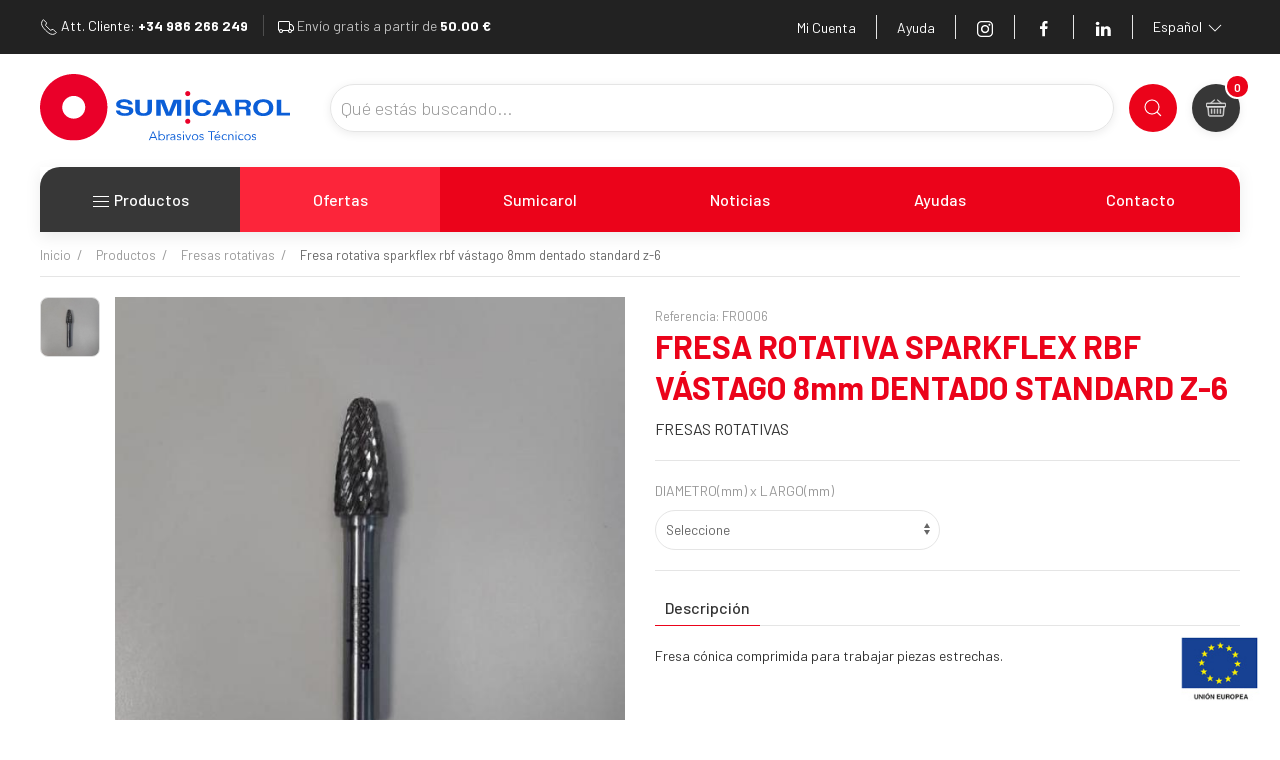

--- FILE ---
content_type: image/svg+xml
request_url: https://shop.sumicarol.com/assets/svg/logo-stacab-footer.svg
body_size: 2306
content:
<?xml version="1.0" encoding="utf-8"?>
<!-- Generator: Adobe Illustrator 22.0.1, SVG Export Plug-In . SVG Version: 6.00 Build 0)  -->
<svg version="1.1" id="Layer_1" xmlns="http://www.w3.org/2000/svg" xmlns:xlink="http://www.w3.org/1999/xlink" x="0px" y="0px"
	 viewBox="0 0 170.3 119.7" style="enable-background:new 0 0 170.3 119.7;" xml:space="preserve">
<style type="text/css">
	.st0{fill:#C4C4C4;}
</style>
<g>
	<path class="st0" d="M2,102.6c0.9-2.7,1.8-5.3,2.6-8c0.3,0.1,0.5,0.1,0.8,0.2c1.1,0.3,2.2,0.5,3.4,0.7c1,0.1,2.1,0.3,3.1,0.4
		c1,0.1,1.9,0.2,2.9,0.2c1.1,0,2.2,0,3.3,0c1,0,2-0.2,3-0.7c0.2-0.1,0.4-0.3,0.6-0.4c0.2-0.2,0.4-0.5,0.3-0.8
		c-0.2-0.3-0.4-0.4-0.7-0.5c-0.7-0.2-1.3-0.5-2-0.6c-1-0.2-2.1-0.4-3.1-0.6c-2.3-0.4-4.6-0.8-6.9-1.6c-1.1-0.4-2.1-0.9-3.1-1.5
		c-1.7-1.1-2.7-2.7-3.1-4.8c-0.4-2.6,0.1-5.1,1.7-7.3c0.8-1.2,1.9-2.1,3.1-2.8c1.7-1,3.5-1.7,5.4-2.1c1.2-0.3,2.4-0.4,3.6-0.5
		c0.7,0,1.4-0.1,2.1-0.1c1,0,1.9,0,2.9,0c1,0.1,2.1,0.2,3.1,0.3c1,0.1,2.1,0.3,3.1,0.4c1.2,0.2,2.5,0.5,3.7,0.9
		c-0.1,0.9-0.4,1.7-0.6,2.6c-0.2,0.9-0.4,1.7-0.6,2.5c-0.2,0.9-0.4,1.7-0.6,2.6c-0.6-0.1-1.1-0.3-1.6-0.3c-1.2-0.2-2.3-0.4-3.5-0.6
		c-1.2-0.2-2.4-0.3-3.7-0.3c-1.2,0-2.3-0.1-3.5,0c-0.9,0-1.7,0.1-2.5,0.4c-0.3,0.1-0.6,0.2-0.9,0.4c-0.1,0.1-0.2,0.2-0.3,0.3
		c-0.1,0.2-0.1,0.5,0.1,0.6c0.3,0.2,0.6,0.4,0.9,0.5c0.9,0.2,1.9,0.5,2.8,0.6c1.6,0.3,3.2,0.6,4.8,0.9c1.9,0.4,3.7,0.8,5.4,1.6
		c1.4,0.6,2.6,1.5,3.5,2.7c0.8,1.1,1.2,2.3,1.4,3.6c0.2,1.8-0.1,3.5-0.8,5.2c-0.7,1.6-1.8,2.9-3.2,3.9c-1.5,1.1-3.2,1.9-5,2.4
		c-1.4,0.4-2.8,0.7-4.2,0.9c-0.9,0.1-1.9,0.1-2.8,0.2c-1.2,0.1-2.4,0-3.6,0c-0.9,0-1.8-0.1-2.7-0.2c-1-0.1-2-0.2-3-0.3
		c-1.2-0.2-2.4-0.4-3.5-0.6c-0.5-0.1-1-0.2-1.5-0.3C2.2,102.7,2.1,102.6,2,102.6z M28.6,75.3c-0.2,0-0.3-0.1-0.5-0.1
		c-0.8-0.1-1.6-0.2-2.4-0.3c-1.4-0.2-2.7-0.4-4.1-0.4c-1.8-0.1-3.5-0.1-5.3,0.1c-1.3,0.1-2.6,0.4-3.8,0.7c-1.4,0.4-2.7,1-3.9,1.9
		c-1.2,0.8-2,1.9-2.5,3.3c-0.4,1.1-0.5,2.2-0.4,3.4C5.8,84.6,6,85.3,6.5,86c0.5,0.7,1.2,1.2,1.9,1.6c1.5,0.8,3,1.2,4.6,1.6
		c1.8,0.5,3.7,0.7,5.5,1c1.1,0.2,2.3,0.5,3.4,0.9c0.5,0.2,0.9,0.4,1.3,0.7c0.5,0.4,0.9,0.8,1.1,1.4c0.4,1.1,0.2,2.2-0.5,3.2
		c-0.5,0.7-1.2,1.1-2,1.5c-1.4,0.6-2.9,0.8-4.4,0.9c-1.3,0-2.7,0-4-0.1c-0.1,0-0.1,0-0.2,0c-1.2-0.1-2.4-0.2-3.6-0.4
		C8.8,98.1,7.9,98,7,97.8c-0.2,0-0.4-0.1-0.7-0.1c-0.3,1-0.6,1.9-0.9,2.8c0.1,0,0.1,0.1,0.1,0.1c1.3,0.2,2.6,0.4,3.9,0.5
		c1.3,0.1,2.5,0.3,3.8,0.3c1.8,0.1,3.7,0.1,5.5-0.1c1.1-0.1,2.2-0.3,3.3-0.6c1.7-0.4,3.4-1.1,4.9-2.2c0.9-0.7,1.7-1.5,2.3-2.5
		c0.7-1.3,0.9-2.6,0.8-4c0-0.8-0.2-1.5-0.6-2.2c-0.5-0.9-1.3-1.6-2.2-2.1c-1-0.6-2.2-0.9-3.3-1.2c-1.9-0.5-4-0.8-5.9-1.2
		c-1.4-0.3-2.8-0.6-4.2-1c-0.5-0.1-0.9-0.4-1.3-0.6c-1.8-1.1-1.9-3.3-0.7-4.7c0.5-0.6,1.2-1,1.9-1.3c1.2-0.4,2.4-0.6,3.7-0.6
		c2.1-0.1,4.2,0,6.3,0.2c1,0.1,1.9,0.2,2.9,0.4C27,77.9,27.5,78,28,78C28.2,77.1,28.4,76.2,28.6,75.3z"/>
	<path class="st0" d="M127.6,82.2c0.2,0,0.3,0,0.4,0c4,0,8.1,0,12.1,0c1.2,0,2.4,0.2,3.6,0.7c0.8,0.4,1.5,0.8,2,1.6
		c0.6,0.8,0.8,1.6,0.7,2.5c-0.1,0.9-0.4,1.7-1,2.4c-0.5,0.5-1.1,0.9-1.8,1.2c-0.8,0.3-1.6,0.6-2.5,0.7c-0.1,0-0.1,0-0.2,0.1
		c0.2,0,0.4,0.1,0.6,0.1c1,0.2,1.9,0.4,2.8,0.8c1.3,0.6,2.2,1.5,2.5,2.9c0.3,1.4,0.2,2.7-0.5,3.9c-0.4,0.7-1,1.2-1.7,1.6
		c-1,0.7-2.1,1-3.3,1.2c-0.8,0.1-1.6,0.1-2.3,0.1c-3.9,0-7.8,0-11.7,0c-0.1,0-0.3,0-0.5,0c0-0.7,0-1.3,0.1-1.9c0-0.1,0-0.2,0-0.3
		c0-1.1,0.1-2.1,0.1-3.2c0.1-1.4,0.1-2.8,0.2-4.1c0-1.2,0.1-2.3,0.1-3.5c0.1-1.4,0.1-2.9,0.2-4.3c0-0.8,0.1-1.6,0.1-2.4
		C127.6,82.4,127.6,82.3,127.6,82.2z M133.3,98.9c0.1,0,0.1,0,0.2,0c1.2,0,2.5,0.1,3.7-0.1c1-0.1,1.8-0.5,2.5-1.1
		c0.2-0.2,0.4-0.5,0.6-0.8c0.5-1.1,0.3-2.4-1-3.3c-0.7-0.4-1.4-0.6-2.2-0.6c-1.1,0-2.1,0-3.2,0c-0.1,0-0.2,0-0.3,0
		C133.5,95.1,133.4,97,133.3,98.9z M133.8,85.5c-0.1,1.5-0.1,3.1-0.2,4.6c0.1,0,0.1,0,0.1,0c1.2,0,2.3,0.1,3.5-0.1
		c0.8-0.1,1.5-0.4,2.1-0.8c1.1-0.8,1-2.3,0.1-3c-0.2-0.2-0.5-0.3-0.8-0.5c-0.5-0.2-1.1-0.3-1.7-0.3c-1,0-1.9,0-2.9,0
		C134,85.5,134,85.5,133.8,85.5z"/>
	<path class="st0" d="M109.9,82.3c1.8,0,3.5,0,5.3,0c3.6,6.6,7.2,13.3,10.8,19.9c-2.4,0-4.6,0-7,0c-0.5-1-1.1-2.1-1.6-3.1
		c-0.3-0.1-12-0.1-12.5,0c-0.6,1-1.3,2.1-2,3.1c-2.1,0-4.1,0-6.2,0C101.1,95.5,105.5,88.9,109.9,82.3z M115.7,95.8
		c-1.3-2.5-2.6-4.9-3.9-7.4c-1.6,2.5-3.2,5-4.8,7.4C107.3,95.9,115.2,95.9,115.7,95.8z"/>
	<path class="st0" d="M76.6,102.2c-2.4,0-4.7,0-7,0c-0.5-1-1.1-2.1-1.6-3.1c0,0,0,0-0.1,0c0,0,0,0,0,0c-0.1,0-0.1,0-0.2,0
		c-4,0-7.9,0-11.9,0c-0.1,0-0.1,0-0.2,0c0,0,0,0-0.1,0c-0.6,1-1.3,2.1-1.9,3.1c-2.1,0-4.1,0-6.2,0c4.4-6.6,8.8-13.3,13.1-19.9
		c1.8,0,3.5,0,5.3,0C69.4,88.9,73,95.5,76.6,102.2z M57.6,95.8c0.3,0.1,8.2,0.1,8.7,0c-0.1-0.3-3.7-7.2-3.9-7.4
		C60.8,90.9,59.2,93.3,57.6,95.8z"/>
	<path class="st0" d="M97.4,83.1c-0.3,1.2-0.6,2.4-0.9,3.7c-0.1,0-0.2,0-0.2-0.1c-0.9-0.4-1.8-0.6-2.8-0.8c-1.3-0.3-2.6-0.4-3.9-0.4
		c-1.2,0-2.5,0.2-3.6,0.6c-1.5,0.5-2.7,1.4-3.6,2.8c-0.6,0.9-0.8,1.9-1,2.9c-0.1,0.6-0.1,1.1,0,1.7c0.2,1.3,0.7,2.4,1.7,3.3
		c1.1,1,2.5,1.5,3.9,1.8c1.2,0.2,2.5,0.2,3.7,0.1c1.5-0.1,3-0.4,4.5-0.8c1.4-0.4,2.8-0.9,4.2-1.5c0.2-0.1,0.3-0.1,0.5-0.2
		c0,0,0,0,0.1,0c-0.2,0.3-0.5,0.7-0.7,1c-0.9,1.3-1.7,2.5-2.7,3.7c-0.1,0.1-0.1,0.1-0.1,0.2c-0.4,0.5-0.9,0.8-1.5,0.8
		c-0.8,0.1-1.6,0.3-2.4,0.4c-0.6,0.1-1.1,0.1-1.7,0.1c-1.1,0-2.3,0.2-3.4,0.1c-0.3,0-0.7,0-1,0c-2.2-0.1-4.4-0.5-6.4-1.5
		c-1-0.5-1.9-1.1-2.7-1.8c-1.1-1.1-1.8-2.3-2.1-3.8c-0.2-1.1-0.3-2.2-0.2-3.3c0.1-1,0.3-2.1,0.6-3.1c0.8-2.2,2.2-3.8,4.2-5
		c1.4-0.8,2.9-1.3,4.5-1.7C85.1,82.1,86,82,87,82c1,0,1.9-0.1,2.9,0c1,0,1.9,0.1,2.8,0.2c1.4,0.1,2.8,0.4,4.2,0.7
		c0.2,0,0.3,0.1,0.5,0.1C97.4,83,97.4,83,97.4,83.1z"/>
	<path class="st0" d="M45.4,102.2c-2.2,0-4.4,0-6.7,0c0-0.2,0-0.3,0-0.5c0-1.1,0.1-2.3,0.1-3.4c0.1-1.5,0.1-2.9,0.2-4.4
		c0-1.3,0.1-2.5,0.2-3.8c0-1.1,0.1-2.2,0.1-3.4c0-0.1,0-0.3,0-0.4c-0.6,0-1.2,0-1.8,0c-0.6,0-1.2,0-1.8,0c-0.6,0-1.2,0-1.8,0
		c-0.6,0-1.2,0-1.8,0c0-1.4,0.1-2.7,0.2-4c7.1,0,14.2,0,21.3,0c0,1.3-0.1,2.7-0.1,4c-2.4,0-4.8,0-7.3,0c0,0.3-0.1,0.6-0.1,0.8
		c0,1.1-0.1,2.2-0.1,3.3c0,1.3-0.1,2.7-0.2,4c-0.1,1.3-0.1,2.5-0.2,3.8c-0.1,1.3-0.1,2.6-0.2,3.8C45.4,102.1,45.4,102.1,45.4,102.2z
		"/>
	<path class="st0" d="M150.3,101.6c0.1-0.4,0.2-0.7,0.3-1.1c0.4,0.1,0.7,0.2,1.1,0.2c0.6,0.1,1.2,0.2,1.8,0.1c0.1,0,0.3-0.1,0.4-0.2
		c0.3-0.2,0.3-0.6,0-0.7c-0.2-0.1-0.4-0.2-0.6-0.2c-0.6-0.1-1.1-0.2-1.7-0.4c-0.3-0.1-0.5-0.2-0.8-0.3c-0.4-0.2-0.6-0.6-0.7-1
		c-0.1-1,0.4-1.5,1.2-1.7c0.3-0.1,0.7-0.2,1-0.2c0.8,0,1.5,0,2.3,0.2c0.1,0,0.3,0.1,0.4,0.1c0,0.4-0.1,0.7-0.1,1.1
		c-0.3-0.1-0.6-0.1-0.9-0.2c-0.5-0.1-1-0.2-1.5-0.2c-0.2,0-0.5,0.1-0.7,0.2c-0.3,0.1-0.3,0.4-0.1,0.6c0.1,0.1,0.3,0.2,0.5,0.2
		c0.5,0.1,1,0.2,1.5,0.3c0.3,0.1,0.5,0.2,0.8,0.2c0.1,0,0.2,0.1,0.3,0.1c1.1,0.6,0.9,2.1,0,2.6c-0.5,0.3-1,0.4-1.6,0.5
		C152.4,102,151.4,101.8,150.3,101.6z"/>
	<path class="st0" d="M168.8,100.4c0,0.4,0,0.7,0,1.1c-0.3,0.1-0.7,0.2-1,0.2c-1.1,0.2-2.3,0.2-3.4,0c-0.4-0.1-0.8-0.3-1.1-0.5
		c-0.6-0.4-0.9-0.9-1-1.5c-0.1-0.8-0.1-1.5,0.3-2.2c0.4-0.7,1-1.1,1.7-1.2c0.4-0.1,0.8-0.2,1.2-0.2c1-0.1,1.9,0,2.9,0.2
		c0,0,0.1,0,0.1,0.1c-0.1,0.3-0.1,0.7-0.2,1c-0.4-0.1-0.8-0.2-1.1-0.2c-0.6-0.1-1.3-0.1-1.9,0.1c-1.3,0.4-1.4,1.6-1.1,2.5
		c0.1,0.4,0.4,0.6,0.7,0.8c0.5,0.3,1.1,0.4,1.7,0.4C167.3,100.8,168,100.6,168.8,100.4z"/>
	<path class="st0" d="M157.9,101.8c0-1.5,0-3,0-4.6c-0.7-0.1-1.4,0-2.1,0c0-0.4,0-0.7,0-1c0,0,0,0,0,0c0,0,0,0,0,0
		c1.9,0,3.8,0,5.8,0c0.1,0,0.2,0,0.3,0c0,0.4,0,0.7,0,1.1c-0.7,0-1.4,0-2,0c-0.1,0-0.1,0.1-0.1,0.1c0,0,0,0,0,0c0,0,0,0.1,0,0.1
		c0,1.5,0,2.9,0,4.4c-0.3,0-0.6,0-0.9,0C158.6,101.8,158.3,101.8,157.9,101.8z"/>
</g>
</svg>


--- FILE ---
content_type: image/svg+xml
request_url: https://shop.sumicarol.com/assets/svg/icon-basket.svg
body_size: 479
content:
<?xml version="1.0" encoding="iso-8859-1"?>
<!-- Generator: Adobe Illustrator 19.0.0, SVG Export Plug-In . SVG Version: 6.00 Build 0)  -->
<svg version="1.1" id="Capa_1" xmlns="http://www.w3.org/2000/svg" xmlns:xlink="http://www.w3.org/1999/xlink" x="0px" y="0px"
	 viewBox="0 0 33 33" style="enable-background:new 0 0 33 33;" xml:space="preserve">
<g>
	<g>
		<path d="M27.049,30.134H5.951c-0.99,0-1.81-0.743-1.908-1.728L2.659,14.537c-0.014-0.141,0.032-0.281,0.127-0.385
			c0.095-0.105,0.229-0.165,0.371-0.165h26.688c0.141,0,0.276,0.06,0.371,0.165c0.095,0.104,0.141,0.245,0.127,0.385l-1.383,13.869
			C28.86,29.391,28.039,30.134,27.049,30.134z M3.708,14.988l1.329,13.319c0.047,0.472,0.439,0.827,0.913,0.827h21.099
			c0.474,0,0.867-0.355,0.914-0.827l1.329-13.319H3.708z"/>
		<g>
			<g>
				<path d="M7.604,9.106c-0.143,0-0.285-0.061-0.383-0.179C7.042,8.716,7.07,8.4,7.282,8.223l6.246-5.24
					c0.213-0.177,0.528-0.15,0.704,0.062c0.178,0.211,0.15,0.527-0.062,0.704l-6.246,5.24C7.831,9.067,7.717,9.106,7.604,9.106z"/>
			</g>
			<g>
				<path d="M25.397,9.106c-0.113,0-0.227-0.039-0.321-0.117l-6.247-5.24c-0.211-0.178-0.239-0.493-0.062-0.705
					c0.179-0.211,0.493-0.239,0.705-0.062l6.247,5.24c0.211,0.178,0.239,0.493,0.062,0.705C25.682,9.045,25.54,9.106,25.397,9.106z"
					/>
			</g>
		</g>
		<path d="M31.275,14.988H1.725C0.774,14.988,0,14.214,0,13.263v-3.198c0-0.951,0.774-1.725,1.725-1.725h29.55
			c0.951,0,1.725,0.774,1.725,1.725v3.198C33,14.214,32.227,14.988,31.275,14.988z M1.725,9.339C1.325,9.339,1,9.664,1,10.064v3.198
			c0,0.4,0.325,0.725,0.725,0.725h29.55c0.399,0,0.725-0.325,0.725-0.725v-3.198c0-0.4-0.325-0.725-0.725-0.725H1.725z"/>
	</g>
	<g>
		<path d="M9.255,26.048c-0.276,0-0.5-0.224-0.5-0.5v-7.25c0-0.276,0.224-0.5,0.5-0.5s0.5,0.224,0.5,0.5v7.25
			C9.755,25.825,9.532,26.048,9.255,26.048z"/>
		<path d="M14.085,26.048c-0.276,0-0.5-0.224-0.5-0.5v-7.25c0-0.276,0.224-0.5,0.5-0.5s0.5,0.224,0.5,0.5v7.25
			C14.585,25.825,14.362,26.048,14.085,26.048z"/>
		<path d="M18.915,26.048c-0.276,0-0.5-0.224-0.5-0.5v-7.25c0-0.276,0.224-0.5,0.5-0.5s0.5,0.224,0.5,0.5v7.25
			C19.415,25.825,19.191,26.048,18.915,26.048z"/>
		<path d="M23.745,26.048c-0.276,0-0.5-0.224-0.5-0.5v-7.25c0-0.276,0.224-0.5,0.5-0.5s0.5,0.224,0.5,0.5v7.25
			C24.245,25.825,24.021,26.048,23.745,26.048z"/>
	</g>
</g>
<g>
</g>
<g>
</g>
<g>
</g>
<g>
</g>
<g>
</g>
<g>
</g>
<g>
</g>
<g>
</g>
<g>
</g>
<g>
</g>
<g>
</g>
<g>
</g>
<g>
</g>
<g>
</g>
<g>
</g>
</svg>


--- FILE ---
content_type: application/javascript
request_url: https://shop.sumicarol.com/generated/allf.js?kc=202203131044
body_size: 190557
content:
void 0===jQuery.migrateMute&&(jQuery.migrateMute=!0),function(d,n,o){function u(e){var t=n.console;i[e]||(i[e]=!0,d.migrateWarnings.push(e),t&&t.warn&&!d.migrateMute&&(t.warn("JQMIGRATE: "+e),d.migrateTrace&&t.trace&&t.trace()))}function e(e,t,n,i){if(Object.defineProperty)try{return Object.defineProperty(e,t,{configurable:!0,enumerable:!0,get:function(){return u(i),n},set:function(e){u(i),n=e}}),0}catch(e){}d._definePropertyBroken=!0,e[t]=n}d.migrateVersion="1.4.1";var i={};d.migrateWarnings=[],n.console&&n.console.log&&n.console.log("JQMIGRATE: Migrate is installed"+(d.migrateMute?"":" with logging active")+", version "+d.migrateVersion),d.migrateTrace===o&&(d.migrateTrace=!0),d.migrateReset=function(){i={},d.migrateWarnings.length=0},"BackCompat"===document.compatMode&&u("jQuery is not compatible with Quirks Mode");var r=d("<input/>",{size:1}).attr("size")&&d.attrFn,l=d.attr,s=d.attrHooks.value&&d.attrHooks.value.get||function(){return null},a=d.attrHooks.value&&d.attrHooks.value.set||function(){return o},c=/^(?:input|button)$/i,h=/^[238]$/,m=/^(?:autofocus|autoplay|async|checked|controls|defer|disabled|hidden|loop|multiple|open|readonly|required|scoped|selected)$/i,_=/^(?:checked|selected)$/i;e(d,"attrFn",r||{},"jQuery.attrFn is deprecated"),d.attr=function(e,t,n,i){var s=t.toLowerCase(),a=e&&e.nodeType;return i&&(l.length<4&&u("jQuery.fn.attr( props, pass ) is deprecated"),e&&!h.test(a)&&(r?t in r:d.isFunction(d.fn[t])))?d(e)[t](n):("type"===t&&n!==o&&c.test(e.nodeName)&&e.parentNode&&u("Can't change the 'type' of an input or button in IE 6/7/8"),!d.attrHooks[s]&&m.test(s)&&(d.attrHooks[s]={get:function(e,t){var n,i=d.prop(e,t);return!0===i||"boolean"!=typeof i&&(n=e.getAttributeNode(t))&&!1!==n.nodeValue?t.toLowerCase():o},set:function(e,t,n){return!1===t?d.removeAttr(e,n):((t=d.propFix[n]||n)in e&&(e[t]=!0),e.setAttribute(n,n.toLowerCase())),n}},_.test(s)&&u("jQuery.fn.attr('"+s+"') might use property instead of attribute")),l.call(d,e,t,n))},d.attrHooks.value={get:function(e,t){var n=(e.nodeName||"").toLowerCase();return"button"===n?s.apply(this,arguments):("input"!==n&&"option"!==n&&u("jQuery.fn.attr('value') no longer gets properties"),t in e?e.value:null)},set:function(e,t){var n=(e.nodeName||"").toLowerCase();return"button"===n?a.apply(this,arguments):("input"!==n&&"option"!==n&&u("jQuery.fn.attr('value', val) no longer sets properties"),void(e.value=t))}};var t,p,f=d.fn.init,g=d.find,y=d.parseJSON,v=/^\s*</,M=/\[(\s*[-\w]+\s*)([~|^$*]?=)\s*([-\w#]*?#[-\w#]*)\s*\]/,b=/\[(\s*[-\w]+\s*)([~|^$*]?=)\s*([-\w#]*?#[-\w#]*)\s*\]/g,L=/^([^<]*)(<[\w\W]+>)([^>]*)$/;for(p in d.fn.init=function(e,t,n){var i;return e&&"string"==typeof e&&!d.isPlainObject(t)&&(i=L.exec(d.trim(e)))&&i[0]&&(v.test(e)||u("$(html) HTML strings must start with '<' character"),i[3]&&u("$(html) HTML text after last tag is ignored"),"#"===i[0].charAt(0)&&(u("HTML string cannot start with a '#' character"),d.error("JQMIGRATE: Invalid selector string (XSS)")),t&&t.context&&t.context.nodeType&&(t=t.context),d.parseHTML)?f.call(this,d.parseHTML(i[2],t&&t.ownerDocument||t||document,!0),t,n):(i=f.apply(this,arguments),e&&e.selector!==o?(i.selector=e.selector,i.context=e.context):(i.selector="string"==typeof e?e:"",e&&(i.context=e.nodeType?e:t||document)),i)},d.fn.init.prototype=d.fn,d.find=function(t){var n=Array.prototype.slice.call(arguments);if("string"==typeof t&&M.test(t))try{document.querySelector(t)}catch(e){t=t.replace(b,function(e,t,n,i){return"["+t+n+'"'+i+'"]'});try{document.querySelector(t),u("Attribute selector with '#' must be quoted: "+n[0]),n[0]=t}catch(e){u("Attribute selector with '#' was not fixed: "+n[0])}}return g.apply(this,n)},g)Object.prototype.hasOwnProperty.call(g,p)&&(d.find[p]=g[p]);d.parseJSON=function(e){return e?y.apply(this,arguments):(u("jQuery.parseJSON requires a valid JSON string"),null)},d.uaMatch=function(e){e=e.toLowerCase();e=/(chrome)[ \/]([\w.]+)/.exec(e)||/(webkit)[ \/]([\w.]+)/.exec(e)||/(opera)(?:.*version|)[ \/]([\w.]+)/.exec(e)||/(msie) ([\w.]+)/.exec(e)||e.indexOf("compatible")<0&&/(mozilla)(?:.*? rv:([\w.]+)|)/.exec(e)||[];return{browser:e[1]||"",version:e[2]||"0"}},d.browser||(j={},(t=d.uaMatch(navigator.userAgent)).browser&&(j[t.browser]=!0,j.version=t.version),j.chrome?j.webkit=!0:j.webkit&&(j.safari=!0),d.browser=j),e(d,"browser",d.browser,"jQuery.browser is deprecated"),d.boxModel=d.support.boxModel="CSS1Compat"===document.compatMode,e(d,"boxModel",d.boxModel,"jQuery.boxModel is deprecated"),e(d.support,"boxModel",d.support.boxModel,"jQuery.support.boxModel is deprecated"),d.sub=function(){function n(e,t){return new n.fn.init(e,t)}d.extend(!0,n,this),n.superclass=this,((n.fn=n.prototype=this()).constructor=n).sub=this.sub,n.fn.init=function(e,t){t=d.fn.init.call(this,e,t,i);return t instanceof n?t:n(t)},n.fn.init.prototype=n.fn;var i=n(document);return u("jQuery.sub() is deprecated"),n};var w=!(d.fn.size=function(){return u("jQuery.fn.size() is deprecated; use the .length property"),this.length});d.swap&&d.each(["height","width","reliableMarginRight"],function(e,t){var n=d.cssHooks[t]&&d.cssHooks[t].get;n&&(d.cssHooks[t].get=function(){var e;return w=!0,e=n.apply(this,arguments),w=!1,e})}),d.swap=function(e,t,n,i){var s,a={};for(s in w||u("jQuery.swap() is undocumented and deprecated"),t)a[s]=e.style[s],e.style[s]=t[s];for(s in i=n.apply(e,i||[]),t)e.style[s]=a[s];return i},d.ajaxSetup({converters:{"text json":d.parseJSON}});var x=d.fn.data;d.fn.data=function(e){var t,n,i=this[0];return!i||"events"!==e||1!==arguments.length||(t=d.data(i,e),n=d._data(i,e),t!==o&&t!==n||n===o)?x.apply(this,arguments):(u("Use of jQuery.fn.data('events') is deprecated"),n)};var k=/\/(java|ecma)script/i;d.clean||(d.clean=function(e,t,n,i){t=(t=!(t=t||document).nodeType&&t[0]||t).ownerDocument||t,u("jQuery.clean() is deprecated");var s,a,o,r=[];if(d.merge(r,d.buildFragment(e,t).childNodes),n)for(a=function(e){return!e.type||k.test(e.type)?i?i.push(e.parentNode?e.parentNode.removeChild(e):e):n.appendChild(e):void 0},s=0;null!=(o=r[s]);s++)d.nodeName(o,"script")&&a(o)||(n.appendChild(o),void 0!==o.getElementsByTagName&&(o=d.grep(d.merge([],o.getElementsByTagName("script")),a),r.splice.apply(r,[s+1,0].concat(o)),s+=o.length));return r});function Y(e){return"string"!=typeof e||d.event.special.hover?e:(O.test(e)&&u("'hover' pseudo-event is deprecated, use 'mouseenter mouseleave'"),e&&e.replace(O,"mouseenter$1 mouseleave$1"))}var T=d.event.add,D=d.event.remove,S=d.event.trigger,P=d.fn.toggle,A=d.fn.live,C=d.fn.die,H=d.fn.load,j="ajaxStart|ajaxStop|ajaxSend|ajaxComplete|ajaxError|ajaxSuccess",E=new RegExp("\\b(?:"+j+")\\b"),O=/(?:^|\s)hover(\.\S+|)\b/;d.event.props&&"attrChange"!==d.event.props[0]&&d.event.props.unshift("attrChange","attrName","relatedNode","srcElement"),d.event.dispatch&&e(d.event,"handle",d.event.dispatch,"jQuery.event.handle is undocumented and deprecated"),d.event.add=function(e,t,n,i,s){e!==document&&E.test(t)&&u("AJAX events should be attached to document: "+t),T.call(this,e,Y(t||""),n,i,s)},d.event.remove=function(e,t,n,i,s){D.call(this,e,Y(t)||"",n,i,s)},d.each(["load","unload","error"],function(e,t){d.fn[t]=function(){var e=Array.prototype.slice.call(arguments,0);return"load"===t&&"string"==typeof e[0]?H.apply(this,e):(u("jQuery.fn."+t+"() is deprecated"),e.splice(0,0,t),arguments.length?this.bind.apply(this,e):(this.triggerHandler.apply(this,e),this))}}),d.fn.toggle=function(n,e){if(!d.isFunction(n)||!d.isFunction(e))return P.apply(this,arguments);u("jQuery.fn.toggle(handler, handler...) is deprecated");function t(e){var t=(d._data(this,"lastToggle"+n.guid)||0)%a;return d._data(this,"lastToggle"+n.guid,1+t),e.preventDefault(),i[t].apply(this,arguments)||!1}var i=arguments,s=n.guid||d.guid++,a=0;for(t.guid=s;a<i.length;)i[a++].guid=s;return this.click(t)},d.fn.live=function(e,t,n){return u("jQuery.fn.live() is deprecated"),A?A.apply(this,arguments):(d(this.context).on(e,this.selector,t,n),this)},d.fn.die=function(e,t){return u("jQuery.fn.die() is deprecated"),C?C.apply(this,arguments):(d(this.context).off(e,this.selector||"**",t),this)},d.event.trigger=function(e,t,n,i){return n||E.test(e)||u("Global events are undocumented and deprecated"),S.call(this,e,t,n||document,i)},d.each(j.split("|"),function(e,t){d.event.special[t]={setup:function(){var e=this;return e!==document&&(d.event.add(document,t+"."+d.guid,function(){d.event.trigger(t,Array.prototype.slice.call(arguments,1),e,!0)}),d._data(this,t,d.guid++)),!1},teardown:function(){return this!==document&&d.event.remove(document,t+"."+d._data(this,t)),!1}}}),d.event.special.ready={setup:function(){this===document&&u("'ready' event is deprecated")}};var F,I,z=d.fn.andSelf||d.fn.addBack,$=d.fn.find;d.fn.andSelf=function(){return u("jQuery.fn.andSelf() replaced by jQuery.fn.addBack()"),z.apply(this,arguments)},d.fn.find=function(e){var t=$.apply(this,arguments);return t.context=this.context,t.selector=this.selector?this.selector+" "+e:e,t},d.Callbacks&&(F=d.Deferred,I=[["resolve","done",d.Callbacks("once memory"),d.Callbacks("once memory"),"resolved"],["reject","fail",d.Callbacks("once memory"),d.Callbacks("once memory"),"rejected"],["notify","progress",d.Callbacks("memory"),d.Callbacks("memory")]],d.Deferred=function(e){var a=F(),o=a.promise();return a.pipe=o.pipe=function(){var s=arguments;return u("deferred.pipe() is deprecated"),d.Deferred(function(i){d.each(I,function(e,t){var n=d.isFunction(s[e])&&s[e];a[t[1]](function(){var e=n&&n.apply(this,arguments);e&&d.isFunction(e.promise)?e.promise().done(i.resolve).fail(i.reject).progress(i.notify):i[t[0]+"With"](this===o?i.promise():this,n?[e]:arguments)})}),s=null}).promise()},a.isResolved=function(){return u("deferred.isResolved is deprecated"),"resolved"===a.state()},a.isRejected=function(){return u("deferred.isRejected is deprecated"),"rejected"===a.state()},e&&e.call(a,a),a})}(jQuery,window),function(e,t){"object"==typeof exports&&"undefined"!=typeof module?module.exports=t():"function"==typeof define&&define.amd?define(t):e.moment=t()}(this,function(){"use strict";var e;function _(){return e.apply(null,arguments)}function o(e){return e instanceof Array||"[object Array]"===Object.prototype.toString.call(e)}function r(e){return null!=e&&"[object Object]"===Object.prototype.toString.call(e)}function a(e){return void 0===e}function d(e){return"number"==typeof e||"[object Number]"===Object.prototype.toString.call(e)}function u(e){return e instanceof Date||"[object Date]"===Object.prototype.toString.call(e)}function l(e,t){for(var n=[],i=0;i<e.length;++i)n.push(t(e[i],i));return n}function m(e,t){return Object.prototype.hasOwnProperty.call(e,t)}function c(e,t){for(var n in t)m(t,n)&&(e[n]=t[n]);return m(t,"toString")&&(e.toString=t.toString),m(t,"valueOf")&&(e.valueOf=t.valueOf),e}function h(e,t,n,i){return kt(e,t,n,i,!0).utc()}function p(e){return null==e._pf&&(e._pf={empty:!1,unusedTokens:[],unusedInput:[],overflow:-2,charsLeftOver:0,nullInput:!1,invalidMonth:null,invalidFormat:!1,userInvalidated:!1,iso:!1,parsedDateParts:[],meridiem:null,rfc2822:!1,weekdayMismatch:!1}),e._pf}function f(e){if(null==e._isValid){var t=p(e),n=i.call(t.parsedDateParts,function(e){return null!=e}),n=!isNaN(e._d.getTime())&&t.overflow<0&&!t.empty&&!t.invalidMonth&&!t.invalidWeekday&&!t.weekdayMismatch&&!t.nullInput&&!t.invalidFormat&&!t.userInvalidated&&(!t.meridiem||t.meridiem&&n);if(e._strict&&(n=n&&0===t.charsLeftOver&&0===t.unusedTokens.length&&void 0===t.bigHour),null!=Object.isFrozen&&Object.isFrozen(e))return n;e._isValid=n}return e._isValid}function g(e){var t=h(NaN);return null!=e?c(p(t),e):p(t).userInvalidated=!0,t}var i=Array.prototype.some||function(e){for(var t=Object(this),n=t.length>>>0,i=0;i<n;i++)if(i in t&&e.call(this,t[i],i,t))return!0;return!1},y=_.momentProperties=[];function v(e,t){var n,i,s;if(a(t._isAMomentObject)||(e._isAMomentObject=t._isAMomentObject),a(t._i)||(e._i=t._i),a(t._f)||(e._f=t._f),a(t._l)||(e._l=t._l),a(t._strict)||(e._strict=t._strict),a(t._tzm)||(e._tzm=t._tzm),a(t._isUTC)||(e._isUTC=t._isUTC),a(t._offset)||(e._offset=t._offset),a(t._pf)||(e._pf=p(t)),a(t._locale)||(e._locale=t._locale),0<y.length)for(n=0;n<y.length;n++)a(s=t[i=y[n]])||(e[i]=s);return e}var t=!1;function M(e){v(this,e),this._d=new Date(null!=e._d?e._d.getTime():NaN),this.isValid()||(this._d=new Date(NaN)),!1===t&&(t=!0,_.updateOffset(this),t=!1)}function b(e){return e instanceof M||null!=e&&null!=e._isAMomentObject}function L(e){return e<0?Math.ceil(e)||0:Math.floor(e)}function w(e){var t=+e,e=0;return e=0!=t&&isFinite(t)?L(t):e}function x(e,t,n){for(var i=Math.min(e.length,t.length),s=Math.abs(e.length-t.length),a=0,o=0;o<i;o++)(n&&e[o]!==t[o]||!n&&w(e[o])!==w(t[o]))&&a++;return a+s}function k(e){!1===_.suppressDeprecationWarnings&&"undefined"!=typeof console&&console.warn&&console.warn("Deprecation warning: "+e)}function n(s,a){var o=!0;return c(function(){if(null!=_.deprecationHandler&&_.deprecationHandler(null,s),o){for(var e,t=[],n=0;n<arguments.length;n++){if(e="","object"==typeof arguments[n]){for(var i in e+="\n["+n+"] ",arguments[0])e+=i+": "+arguments[0][i]+", ";e=e.slice(0,-2)}else e=arguments[n];t.push(e)}k(s+"\nArguments: "+Array.prototype.slice.call(t).join("")+"\n"+(new Error).stack),o=!1}return a.apply(this,arguments)},a)}var s={};function Y(e,t){null!=_.deprecationHandler&&_.deprecationHandler(e,t),s[e]||(k(t),s[e]=!0)}function T(e){return e instanceof Function||"[object Function]"===Object.prototype.toString.call(e)}function D(e,t){var n,i=c({},e);for(n in t)m(t,n)&&(r(e[n])&&r(t[n])?(i[n]={},c(i[n],e[n]),c(i[n],t[n])):null!=t[n]?i[n]=t[n]:delete i[n]);for(n in e)m(e,n)&&!m(t,n)&&r(e[n])&&(i[n]=c({},i[n]));return i}function S(e){null!=e&&this.set(e)}_.suppressDeprecationWarnings=!1,_.deprecationHandler=null;var P=Object.keys||function(e){var t,n=[];for(t in e)m(e,t)&&n.push(t);return n},A={};function C(e,t){var n=e.toLowerCase();A[n]=A[n+"s"]=A[t]=e}function H(e){return"string"==typeof e?A[e]||A[e.toLowerCase()]:void 0}function j(e){var t,n,i={};for(n in e)m(e,n)&&(t=H(n))&&(i[t]=e[n]);return i}var E={};function O(e,t){E[e]=t}function F(e,t,n){var i=""+Math.abs(e);return(0<=e?n?"+":"":"-")+Math.pow(10,Math.max(0,t-i.length)).toString().substr(1)+i}var I=/(\[[^\[]*\])|(\\)?([Hh]mm(ss)?|Mo|MM?M?M?|Do|DDDo|DD?D?D?|ddd?d?|do?|w[o|w]?|W[o|W]?|Qo?|YYYYYY|YYYYY|YYYY|YY|gg(ggg?)?|GG(GGG?)?|e|E|a|A|hh?|HH?|kk?|mm?|ss?|S{1,9}|x|X|zz?|ZZ?|.)/g,z=/(\[[^\[]*\])|(\\)?(LTS|LT|LL?L?L?|l{1,4})/g,$={},R={};function W(e,t,n,i){var s="string"==typeof i?function(){return this[i]()}:i;e&&(R[e]=s),t&&(R[t[0]]=function(){return F(s.apply(this,arguments),t[1],t[2])}),n&&(R[n]=function(){return this.localeData().ordinal(s.apply(this,arguments),e)})}function N(e,t){return e.isValid()?(t=Z(t,e.localeData()),$[t]=$[t]||function(i){for(var e,s=i.match(I),t=0,a=s.length;t<a;t++)R[s[t]]?s[t]=R[s[t]]:s[t]=(e=s[t]).match(/\[[\s\S]/)?e.replace(/^\[|\]$/g,""):e.replace(/\\/g,"");return function(e){for(var t="",n=0;n<a;n++)t+=T(s[n])?s[n].call(e,i):s[n];return t}}(t),$[t](e)):e.localeData().invalidDate()}function Z(e,t){var n=5;function i(e){return t.longDateFormat(e)||e}for(z.lastIndex=0;0<=n&&z.test(e);)e=e.replace(z,i),z.lastIndex=0,--n;return e}var B=/\d/,q=/\d\d/,U=/\d{3}/,G=/\d{4}/,J=/[+-]?\d{6}/,V=/\d\d?/,K=/\d\d\d\d?/,X=/\d\d\d\d\d\d?/,Q=/\d{1,3}/,ee=/\d{1,4}/,te=/[+-]?\d{1,6}/,ne=/\d+/,ie=/[+-]?\d+/,se=/Z|[+-]\d\d:?\d\d/gi,ae=/Z|[+-]\d\d(?::?\d\d)?/gi,oe=/[0-9]{0,256}['a-z\u00A0-\u05FF\u0700-\uD7FF\uF900-\uFDCF\uFDF0-\uFF07\uFF10-\uFFEF]{1,256}|[\u0600-\u06FF\/]{1,256}(\s*?[\u0600-\u06FF]{1,256}){1,2}/i,re={};function de(e,n,i){re[e]=T(n)?n:function(e,t){return e&&i?i:n}}function ue(e){return e.replace(/[-\/\\^$*+?.()|[\]{}]/g,"\\$&")}var le={};function ce(e,n){var t,i=n;for("string"==typeof e&&(e=[e]),d(n)&&(i=function(e,t){t[n]=w(e)}),t=0;t<e.length;t++)le[e[t]]=i}function he(e,s){ce(e,function(e,t,n,i){n._w=n._w||{},s(e,n._w,n,i)})}var me=0,_e=1,pe=2,fe=3,ge=4,ye=5,ve=6,Me=7,be=8;function Le(e){return we(e)?366:365}function we(e){return e%4==0&&e%100!=0||e%400==0}W("Y",0,0,function(){var e=this.year();return e<=9999?""+e:"+"+e}),W(0,["YY",2],0,function(){return this.year()%100}),W(0,["YYYY",4],0,"year"),W(0,["YYYYY",5],0,"year"),W(0,["YYYYYY",6,!0],0,"year"),C("year","y"),O("year",1),de("Y",ie),de("YY",V,q),de("YYYY",ee,G),de("YYYYY",te,J),de("YYYYYY",te,J),ce(["YYYYY","YYYYYY"],me),ce("YYYY",function(e,t){t[me]=2===e.length?_.parseTwoDigitYear(e):w(e)}),ce("YY",function(e,t){t[me]=_.parseTwoDigitYear(e)}),ce("Y",function(e,t){t[me]=parseInt(e,10)}),_.parseTwoDigitYear=function(e){return w(e)+(68<w(e)?1900:2e3)};var xe,ke=Ye("FullYear",!0);function Ye(t,n){return function(e){return null!=e?(De(this,t,e),_.updateOffset(this,n),this):Te(this,t)}}function Te(e,t){return e.isValid()?e._d["get"+(e._isUTC?"UTC":"")+t]():NaN}function De(e,t,n){e.isValid()&&!isNaN(n)&&("FullYear"===t&&we(e.year())&&1===e.month()&&29===e.date()?e._d["set"+(e._isUTC?"UTC":"")+t](n,e.month(),Se(n,e.month())):e._d["set"+(e._isUTC?"UTC":"")+t](n))}function Se(e,t){if(isNaN(e)||isNaN(t))return NaN;var n=(t%12+12)%12;return e+=(t-n)/12,1==n?we(e)?29:28:31-n%7%2}xe=Array.prototype.indexOf||function(e){for(var t=0;t<this.length;++t)if(this[t]===e)return t;return-1},W("M",["MM",2],"Mo",function(){return this.month()+1}),W("MMM",0,0,function(e){return this.localeData().monthsShort(this,e)}),W("MMMM",0,0,function(e){return this.localeData().months(this,e)}),C("month","M"),O("month",8),de("M",V),de("MM",V,q),de("MMM",function(e,t){return t.monthsShortRegex(e)}),de("MMMM",function(e,t){return t.monthsRegex(e)}),ce(["M","MM"],function(e,t){t[_e]=w(e)-1}),ce(["MMM","MMMM"],function(e,t,n,i){i=n._locale.monthsParse(e,i,n._strict);null!=i?t[_e]=i:p(n).invalidMonth=e});var Pe=/D[oD]?(\[[^\[\]]*\]|\s)+MMMM?/,Ae="January_February_March_April_May_June_July_August_September_October_November_December".split("_"),Ce="Jan_Feb_Mar_Apr_May_Jun_Jul_Aug_Sep_Oct_Nov_Dec".split("_");function He(e,t){var n;if(!e.isValid())return e;if("string"==typeof t)if(/^\d+$/.test(t))t=w(t);else if(!d(t=e.localeData().monthsParse(t)))return e;return n=Math.min(e.date(),Se(e.year(),t)),e._d["set"+(e._isUTC?"UTC":"")+"Month"](t,n),e}function je(e){return null!=e?(He(this,e),_.updateOffset(this,!0),this):Te(this,"Month")}var Ee=oe,Oe=oe;function Fe(){function e(e,t){return t.length-e.length}for(var t,n=[],i=[],s=[],a=0;a<12;a++)t=h([2e3,a]),n.push(this.monthsShort(t,"")),i.push(this.months(t,"")),s.push(this.months(t,"")),s.push(this.monthsShort(t,""));for(n.sort(e),i.sort(e),s.sort(e),a=0;a<12;a++)n[a]=ue(n[a]),i[a]=ue(i[a]);for(a=0;a<24;a++)s[a]=ue(s[a]);this._monthsRegex=new RegExp("^("+s.join("|")+")","i"),this._monthsShortRegex=this._monthsRegex,this._monthsStrictRegex=new RegExp("^("+i.join("|")+")","i"),this._monthsShortStrictRegex=new RegExp("^("+n.join("|")+")","i")}function Ie(e){var t;return e<100&&0<=e?((t=Array.prototype.slice.call(arguments))[0]=e+400,t=new Date(Date.UTC.apply(null,t)),isFinite(t.getUTCFullYear())&&t.setUTCFullYear(e)):t=new Date(Date.UTC.apply(null,arguments)),t}function ze(e,t,n){n=7+t-n;return-(7+Ie(e,0,n).getUTCDay()-t)%7+n-1}function $e(e,t,n,i,s){var a,s=1+7*(t-1)+(7+n-i)%7+ze(e,i,s),s=s<=0?Le(a=e-1)+s:s>Le(e)?(a=e+1,s-Le(e)):(a=e,s);return{year:a,dayOfYear:s}}function Re(e,t,n){var i,s,a=ze(e.year(),t,n),a=Math.floor((e.dayOfYear()-a-1)/7)+1;return a<1?i=a+We(s=e.year()-1,t,n):a>We(e.year(),t,n)?(i=a-We(e.year(),t,n),s=e.year()+1):(s=e.year(),i=a),{week:i,year:s}}function We(e,t,n){var i=ze(e,t,n),n=ze(e+1,t,n);return(Le(e)-i+n)/7}function Ne(e,t){return e.slice(t,7).concat(e.slice(0,t))}W("w",["ww",2],"wo","week"),W("W",["WW",2],"Wo","isoWeek"),C("week","w"),C("isoWeek","W"),O("week",5),O("isoWeek",5),de("w",V),de("ww",V,q),de("W",V),de("WW",V,q),he(["w","ww","W","WW"],function(e,t,n,i){t[i.substr(0,1)]=w(e)}),W("d",0,"do","day"),W("dd",0,0,function(e){return this.localeData().weekdaysMin(this,e)}),W("ddd",0,0,function(e){return this.localeData().weekdaysShort(this,e)}),W("dddd",0,0,function(e){return this.localeData().weekdays(this,e)}),W("e",0,0,"weekday"),W("E",0,0,"isoWeekday"),C("day","d"),C("weekday","e"),C("isoWeekday","E"),O("day",11),O("weekday",11),O("isoWeekday",11),de("d",V),de("e",V),de("E",V),de("dd",function(e,t){return t.weekdaysMinRegex(e)}),de("ddd",function(e,t){return t.weekdaysShortRegex(e)}),de("dddd",function(e,t){return t.weekdaysRegex(e)}),he(["dd","ddd","dddd"],function(e,t,n,i){i=n._locale.weekdaysParse(e,i,n._strict);null!=i?t.d=i:p(n).invalidWeekday=e}),he(["d","e","E"],function(e,t,n,i){t[i]=w(e)});var Ze="Sunday_Monday_Tuesday_Wednesday_Thursday_Friday_Saturday".split("_"),Be="Sun_Mon_Tue_Wed_Thu_Fri_Sat".split("_"),qe="Su_Mo_Tu_We_Th_Fr_Sa".split("_"),Ue=oe,Ge=oe,Je=oe;function Ve(){function e(e,t){return t.length-e.length}for(var t,n,i,s=[],a=[],o=[],r=[],d=0;d<7;d++)i=h([2e3,1]).day(d),t=this.weekdaysMin(i,""),n=this.weekdaysShort(i,""),i=this.weekdays(i,""),s.push(t),a.push(n),o.push(i),r.push(t),r.push(n),r.push(i);for(s.sort(e),a.sort(e),o.sort(e),r.sort(e),d=0;d<7;d++)a[d]=ue(a[d]),o[d]=ue(o[d]),r[d]=ue(r[d]);this._weekdaysRegex=new RegExp("^("+r.join("|")+")","i"),this._weekdaysShortRegex=this._weekdaysRegex,this._weekdaysMinRegex=this._weekdaysRegex,this._weekdaysStrictRegex=new RegExp("^("+o.join("|")+")","i"),this._weekdaysShortStrictRegex=new RegExp("^("+a.join("|")+")","i"),this._weekdaysMinStrictRegex=new RegExp("^("+s.join("|")+")","i")}function Ke(){return this.hours()%12||12}function Xe(e,t){W(e,0,0,function(){return this.localeData().meridiem(this.hours(),this.minutes(),t)})}function Qe(e,t){return t._meridiemParse}W("H",["HH",2],0,"hour"),W("h",["hh",2],0,Ke),W("k",["kk",2],0,function(){return this.hours()||24}),W("hmm",0,0,function(){return""+Ke.apply(this)+F(this.minutes(),2)}),W("hmmss",0,0,function(){return""+Ke.apply(this)+F(this.minutes(),2)+F(this.seconds(),2)}),W("Hmm",0,0,function(){return""+this.hours()+F(this.minutes(),2)}),W("Hmmss",0,0,function(){return""+this.hours()+F(this.minutes(),2)+F(this.seconds(),2)}),Xe("a",!0),Xe("A",!1),C("hour","h"),O("hour",13),de("a",Qe),de("A",Qe),de("H",V),de("h",V),de("k",V),de("HH",V,q),de("hh",V,q),de("kk",V,q),de("hmm",K),de("hmmss",X),de("Hmm",K),de("Hmmss",X),ce(["H","HH"],fe),ce(["k","kk"],function(e,t,n){e=w(e);t[fe]=24===e?0:e}),ce(["a","A"],function(e,t,n){n._isPm=n._locale.isPM(e),n._meridiem=e}),ce(["h","hh"],function(e,t,n){t[fe]=w(e),p(n).bigHour=!0}),ce("hmm",function(e,t,n){var i=e.length-2;t[fe]=w(e.substr(0,i)),t[ge]=w(e.substr(i)),p(n).bigHour=!0}),ce("hmmss",function(e,t,n){var i=e.length-4,s=e.length-2;t[fe]=w(e.substr(0,i)),t[ge]=w(e.substr(i,2)),t[ye]=w(e.substr(s)),p(n).bigHour=!0}),ce("Hmm",function(e,t,n){var i=e.length-2;t[fe]=w(e.substr(0,i)),t[ge]=w(e.substr(i))}),ce("Hmmss",function(e,t,n){var i=e.length-4,s=e.length-2;t[fe]=w(e.substr(0,i)),t[ge]=w(e.substr(i,2)),t[ye]=w(e.substr(s))});var et,tt=Ye("Hours",!0),nt={calendar:{sameDay:"[Today at] LT",nextDay:"[Tomorrow at] LT",nextWeek:"dddd [at] LT",lastDay:"[Yesterday at] LT",lastWeek:"[Last] dddd [at] LT",sameElse:"L"},longDateFormat:{LTS:"h:mm:ss A",LT:"h:mm A",L:"MM/DD/YYYY",LL:"MMMM D, YYYY",LLL:"MMMM D, YYYY h:mm A",LLLL:"dddd, MMMM D, YYYY h:mm A"},invalidDate:"Invalid date",ordinal:"%d",dayOfMonthOrdinalParse:/\d{1,2}/,relativeTime:{future:"in %s",past:"%s ago",s:"a few seconds",ss:"%d seconds",m:"a minute",mm:"%d minutes",h:"an hour",hh:"%d hours",d:"a day",dd:"%d days",M:"a month",MM:"%d months",y:"a year",yy:"%d years"},months:Ae,monthsShort:Ce,week:{dow:0,doy:6},weekdays:Ze,weekdaysMin:qe,weekdaysShort:Be,meridiemParse:/[ap]\.?m?\.?/i},it={},st={};function at(e){return e&&e.toLowerCase().replace("_","-")}function ot(e){var t;if(!it[e]&&"undefined"!=typeof module&&module&&module.exports)try{t=et._abbr,require("./locale/"+e),rt(t)}catch(e){}return it[e]}function rt(e,t){return e&&((t=a(t)?ut(e):dt(e,t))?et=t:"undefined"!=typeof console&&console.warn&&console.warn("Locale "+e+" not found. Did you forget to load it?")),et._abbr}function dt(e,t){if(null===t)return delete it[e],null;var n,i=nt;if(t.abbr=e,null!=it[e])Y("defineLocaleOverride","use moment.updateLocale(localeName, config) to change an existing locale. moment.defineLocale(localeName, config) should only be used for creating a new locale See http://momentjs.com/guides/#/warnings/define-locale/ for more info."),i=it[e]._config;else if(null!=t.parentLocale)if(null!=it[t.parentLocale])i=it[t.parentLocale]._config;else{if(null==(n=ot(t.parentLocale)))return st[t.parentLocale]||(st[t.parentLocale]=[]),st[t.parentLocale].push({name:e,config:t}),null;i=n._config}return it[e]=new S(D(i,t)),st[e]&&st[e].forEach(function(e){dt(e.name,e.config)}),rt(e),it[e]}function ut(e){var t;if(!(e=e&&e._locale&&e._locale._abbr?e._locale._abbr:e))return et;if(!o(e)){if(t=ot(e))return t;e=[e]}return function(e){for(var t,n,i,s,a=0;a<e.length;){for(t=(s=at(e[a]).split("-")).length,n=(n=at(e[a+1]))?n.split("-"):null;0<t;){if(i=ot(s.slice(0,t).join("-")))return i;if(n&&n.length>=t&&x(s,n,!0)>=t-1)break;t--}a++}return et}(e)}function lt(e){var t=e._a;return t&&-2===p(e).overflow&&(t=t[_e]<0||11<t[_e]?_e:t[pe]<1||t[pe]>Se(t[me],t[_e])?pe:t[fe]<0||24<t[fe]||24===t[fe]&&(0!==t[ge]||0!==t[ye]||0!==t[ve])?fe:t[ge]<0||59<t[ge]?ge:t[ye]<0||59<t[ye]?ye:t[ve]<0||999<t[ve]?ve:-1,p(e)._overflowDayOfYear&&(t<me||pe<t)&&(t=pe),p(e)._overflowWeeks&&-1===t&&(t=Me),p(e)._overflowWeekday&&-1===t&&(t=be),p(e).overflow=t),e}function ct(e,t,n){return null!=e?e:null!=t?t:n}function ht(e){var t,n,i,s,a,o,r,d,u,l=[];if(!e._d){var c=e,h=new Date(_.now()),m=c._useUTC?[h.getUTCFullYear(),h.getUTCMonth(),h.getUTCDate()]:[h.getFullYear(),h.getMonth(),h.getDate()];for(e._w&&null==e._a[pe]&&null==e._a[_e]&&(null!=(c=(i=e)._w).GG||null!=c.W||null!=c.E?(o=1,r=4,d=ct(c.GG,i._a[me],Re(Yt(),1,4).year),u=ct(c.W,1),((s=ct(c.E,1))<1||7<s)&&(a=!0)):(o=i._locale._week.dow,r=i._locale._week.doy,h=Re(Yt(),o,r),d=ct(c.gg,i._a[me],h.year),u=ct(c.w,h.week),null!=c.d?((s=c.d)<0||6<s)&&(a=!0):null!=c.e?(s=c.e+o,(c.e<0||6<c.e)&&(a=!0)):s=o),u<1||u>We(d,o,r)?p(i)._overflowWeeks=!0:null!=a?p(i)._overflowWeekday=!0:(r=$e(d,u,s,o,r),i._a[me]=r.year,i._dayOfYear=r.dayOfYear)),null!=e._dayOfYear&&(n=ct(e._a[me],m[me]),(e._dayOfYear>Le(n)||0===e._dayOfYear)&&(p(e)._overflowDayOfYear=!0),n=Ie(n,0,e._dayOfYear),e._a[_e]=n.getUTCMonth(),e._a[pe]=n.getUTCDate()),t=0;t<3&&null==e._a[t];++t)e._a[t]=l[t]=m[t];for(;t<7;t++)e._a[t]=l[t]=null==e._a[t]?2===t?1:0:e._a[t];24===e._a[fe]&&0===e._a[ge]&&0===e._a[ye]&&0===e._a[ve]&&(e._nextDay=!0,e._a[fe]=0),e._d=(e._useUTC?Ie:function(e,t,n,i,s,a,o){var r;return e<100&&0<=e?(r=new Date(e+400,t,n,i,s,a,o),isFinite(r.getFullYear())&&r.setFullYear(e)):r=new Date(e,t,n,i,s,a,o),r}).apply(null,l),n=e._useUTC?e._d.getUTCDay():e._d.getDay(),null!=e._tzm&&e._d.setUTCMinutes(e._d.getUTCMinutes()-e._tzm),e._nextDay&&(e._a[fe]=24),e._w&&void 0!==e._w.d&&e._w.d!==n&&(p(e).weekdayMismatch=!0)}}var mt=/^\s*((?:[+-]\d{6}|\d{4})-(?:\d\d-\d\d|W\d\d-\d|W\d\d|\d\d\d|\d\d))(?:(T| )(\d\d(?::\d\d(?::\d\d(?:[.,]\d+)?)?)?)([\+\-]\d\d(?::?\d\d)?|\s*Z)?)?$/,_t=/^\s*((?:[+-]\d{6}|\d{4})(?:\d\d\d\d|W\d\d\d|W\d\d|\d\d\d|\d\d))(?:(T| )(\d\d(?:\d\d(?:\d\d(?:[.,]\d+)?)?)?)([\+\-]\d\d(?::?\d\d)?|\s*Z)?)?$/,pt=/Z|[+-]\d\d(?::?\d\d)?/,ft=[["YYYYYY-MM-DD",/[+-]\d{6}-\d\d-\d\d/],["YYYY-MM-DD",/\d{4}-\d\d-\d\d/],["GGGG-[W]WW-E",/\d{4}-W\d\d-\d/],["GGGG-[W]WW",/\d{4}-W\d\d/,!1],["YYYY-DDD",/\d{4}-\d{3}/],["YYYY-MM",/\d{4}-\d\d/,!1],["YYYYYYMMDD",/[+-]\d{10}/],["YYYYMMDD",/\d{8}/],["GGGG[W]WWE",/\d{4}W\d{3}/],["GGGG[W]WW",/\d{4}W\d{2}/,!1],["YYYYDDD",/\d{7}/]],gt=[["HH:mm:ss.SSSS",/\d\d:\d\d:\d\d\.\d+/],["HH:mm:ss,SSSS",/\d\d:\d\d:\d\d,\d+/],["HH:mm:ss",/\d\d:\d\d:\d\d/],["HH:mm",/\d\d:\d\d/],["HHmmss.SSSS",/\d\d\d\d\d\d\.\d+/],["HHmmss,SSSS",/\d\d\d\d\d\d,\d+/],["HHmmss",/\d\d\d\d\d\d/],["HHmm",/\d\d\d\d/],["HH",/\d\d/]],yt=/^\/?Date\((\-?\d+)/i;function vt(e){var t,n,i,s,a,o,r=e._i,d=mt.exec(r)||_t.exec(r);if(d){for(p(e).iso=!0,t=0,n=ft.length;t<n;t++)if(ft[t][1].exec(d[1])){s=ft[t][0],i=!1!==ft[t][2];break}if(null==s)return e._isValid=!1;if(d[3]){for(t=0,n=gt.length;t<n;t++)if(gt[t][1].exec(d[3])){a=(d[2]||" ")+gt[t][0];break}if(null==a)return e._isValid=!1}if(!i&&null!=a)return e._isValid=!1;if(d[4]){if(!pt.exec(d[4]))return e._isValid=!1;o="Z"}e._f=s+(a||"")+(o||""),wt(e)}else e._isValid=!1}var Mt=/^(?:(Mon|Tue|Wed|Thu|Fri|Sat|Sun),?\s)?(\d{1,2})\s(Jan|Feb|Mar|Apr|May|Jun|Jul|Aug|Sep|Oct|Nov|Dec)\s(\d{2,4})\s(\d\d):(\d\d)(?::(\d\d))?\s(?:(UT|GMT|[ECMP][SD]T)|([Zz])|([+-]\d{4}))$/;var bt={UT:0,GMT:0,EDT:-240,EST:-300,CDT:-300,CST:-360,MDT:-360,MST:-420,PDT:-420,PST:-480};function Lt(e){var t,n,i,s,a,o,r=Mt.exec(e._i.replace(/\([^)]*\)|[\n\t]/g," ").replace(/(\s\s+)/g," ").replace(/^\s\s*/,"").replace(/\s\s*$/,""));r?(t=r[4],n=r[3],i=r[2],s=r[5],a=r[6],o=r[7],a=[(t=parseInt(t,10))<=49?2e3+t:t<=999?1900+t:t,Ce.indexOf(n),parseInt(i,10),parseInt(s,10),parseInt(a,10)],o&&a.push(parseInt(o,10)),s=i=a,o=e,(a=r[1])&&Be.indexOf(a)!==new Date(s[0],s[1],s[2]).getDay()?(p(o).weekdayMismatch=!0,o._isValid=!1):(e._a=i,e._tzm=function(e,t,n){if(e)return bt[e];if(t)return 0;t=parseInt(n,10),n=t%100;return(t-n)/100*60+n}(r[8],r[9],r[10]),e._d=Ie.apply(null,e._a),e._d.setUTCMinutes(e._d.getUTCMinutes()-e._tzm),p(e).rfc2822=!0)):e._isValid=!1}function wt(e){if(e._f!==_.ISO_8601)if(e._f!==_.RFC_2822){e._a=[],p(e).empty=!0;for(var t,n,i,s=""+e._i,a=s.length,o=0,r=Z(e._f,e._locale).match(I)||[],d=0;d<r.length;d++)n=r[d],(t=(s.match((h=e,m(re,c=n)?re[c](h._strict,h._locale):new RegExp(ue(c.replace("\\","").replace(/\\(\[)|\\(\])|\[([^\]\[]*)\]|\\(.)/g,function(e,t,n,i,s){return t||n||i||s})))))||[])[0])&&(0<(i=s.substr(0,s.indexOf(t))).length&&p(e).unusedInput.push(i),s=s.slice(s.indexOf(t)+t.length),o+=t.length),R[n]?(t?p(e).empty=!1:p(e).unusedTokens.push(n),h=n,c=e,null!=(i=t)&&m(le,h)&&le[h](i,c._a,c,h)):e._strict&&!t&&p(e).unusedTokens.push(n);p(e).charsLeftOver=a-o,0<s.length&&p(e).unusedInput.push(s),e._a[fe]<=12&&!0===p(e).bigHour&&0<e._a[fe]&&(p(e).bigHour=void 0),p(e).parsedDateParts=e._a.slice(0),p(e).meridiem=e._meridiem,e._a[fe]=(u=e._locale,l=e._a[fe],null==(a=e._meridiem)?l:null!=u.meridiemHour?u.meridiemHour(l,a):(null!=u.isPM&&((a=u.isPM(a))&&l<12&&(l+=12),a||12!==l||(l=0)),l)),ht(e),lt(e)}else Lt(e);else vt(e);var u,l,c,h}function xt(e){var t,n,i=e._i,s=e._f;return e._locale=e._locale||ut(e._l),null===i||void 0===s&&""===i?g({nullInput:!0}):("string"==typeof i&&(e._i=i=e._locale.preparse(i)),b(i)?new M(lt(i)):(u(i)?e._d=i:o(s)?function(e){var t,n,i,s,a;if(0===e._f.length)return p(e).invalidFormat=!0,e._d=new Date(NaN);for(s=0;s<e._f.length;s++)a=0,t=v({},e),null!=e._useUTC&&(t._useUTC=e._useUTC),t._f=e._f[s],wt(t),f(t)&&(a+=p(t).charsLeftOver,a+=10*p(t).unusedTokens.length,p(t).score=a,(null==i||a<i)&&(i=a,n=t));c(e,n||t)}(e):s?wt(e):a(s=(i=e)._i)?i._d=new Date(_.now()):u(s)?i._d=new Date(s.valueOf()):"string"==typeof s?(t=i,null===(n=yt.exec(t._i))?(vt(t),!1===t._isValid&&(delete t._isValid,Lt(t),!1===t._isValid&&(delete t._isValid,_.createFromInputFallback(t)))):t._d=new Date(+n[1])):o(s)?(i._a=l(s.slice(0),function(e){return parseInt(e,10)}),ht(i)):r(s)?(t=i)._d||(n=j(t._i),t._a=l([n.year,n.month,n.day||n.date,n.hour,n.minute,n.second,n.millisecond],function(e){return e&&parseInt(e,10)}),ht(t)):d(s)?i._d=new Date(s):_.createFromInputFallback(i),f(e)||(e._d=null),e))}function kt(e,t,n,i,s){var a={};return!0!==n&&!1!==n||(i=n,n=void 0),(r(e)&&function(e){if(Object.getOwnPropertyNames)return 0===Object.getOwnPropertyNames(e).length;for(var t in e)if(e.hasOwnProperty(t))return;return 1}(e)||o(e)&&0===e.length)&&(e=void 0),a._isAMomentObject=!0,a._useUTC=a._isUTC=s,a._l=n,a._i=e,a._f=t,a._strict=i,(a=new M(lt(xt(a))))._nextDay&&(a.add(1,"d"),a._nextDay=void 0),a}function Yt(e,t,n,i){return kt(e,t,n,i,!1)}_.createFromInputFallback=n("value provided is not in a recognized RFC2822 or ISO format. moment construction falls back to js Date(), which is not reliable across all browsers and versions. Non RFC2822/ISO date formats are discouraged and will be removed in an upcoming major release. Please refer to http://momentjs.com/guides/#/warnings/js-date/ for more info.",function(e){e._d=new Date(e._i+(e._useUTC?" UTC":""))}),_.ISO_8601=function(){},_.RFC_2822=function(){};var Tt=n("moment().min is deprecated, use moment.max instead. http://momentjs.com/guides/#/warnings/min-max/",function(){var e=Yt.apply(null,arguments);return this.isValid()&&e.isValid()?e<this?this:e:g()}),Dt=n("moment().max is deprecated, use moment.min instead. http://momentjs.com/guides/#/warnings/min-max/",function(){var e=Yt.apply(null,arguments);return this.isValid()&&e.isValid()?this<e?this:e:g()});function St(e,t){var n,i;if(!(t=1===t.length&&o(t[0])?t[0]:t).length)return Yt();for(n=t[0],i=1;i<t.length;++i)t[i].isValid()&&!t[i][e](n)||(n=t[i]);return n}var Pt=["year","quarter","month","week","day","hour","minute","second","millisecond"];function At(e){var t=j(e),n=t.year||0,i=t.quarter||0,s=t.month||0,a=t.week||t.isoWeek||0,o=t.day||0,r=t.hour||0,d=t.minute||0,u=t.second||0,e=t.millisecond||0;this._isValid=function(e){for(var t in e)if(-1===xe.call(Pt,t)||null!=e[t]&&isNaN(e[t]))return!1;for(var n=!1,i=0;i<Pt.length;++i)if(e[Pt[i]]){if(n)return!1;parseFloat(e[Pt[i]])!==w(e[Pt[i]])&&(n=!0)}return!0}(t),this._milliseconds=+e+1e3*u+6e4*d+1e3*r*60*60,this._days=+o+7*a,this._months=+s+3*i+12*n,this._data={},this._locale=ut(),this._bubble()}function Ct(e){return e instanceof At}function Ht(e){return e<0?-1*Math.round(-1*e):Math.round(e)}function jt(e,n){W(e,0,0,function(){var e=this.utcOffset(),t="+";return e<0&&(e=-e,t="-"),t+F(~~(e/60),2)+n+F(~~e%60,2)})}jt("Z",":"),jt("ZZ",""),de("Z",ae),de("ZZ",ae),ce(["Z","ZZ"],function(e,t,n){n._useUTC=!0,n._tzm=Ot(ae,e)});var Et=/([\+\-]|\d\d)/gi;function Ot(e,t){t=(t||"").match(e);if(null===t)return null;e=((t[t.length-1]||[])+"").match(Et)||["-",0,0],t=60*e[1]+w(e[2]);return 0===t?0:"+"===e[0]?t:-t}function Ft(e,t){var n;return t._isUTC?(n=t.clone(),t=(b(e)||u(e)?e:Yt(e)).valueOf()-n.valueOf(),n._d.setTime(n._d.valueOf()+t),_.updateOffset(n,!1),n):Yt(e).local()}function It(e){return 15*-Math.round(e._d.getTimezoneOffset()/15)}function zt(){return!!this.isValid()&&this._isUTC&&0===this._offset}_.updateOffset=function(){};var $t=/^(\-|\+)?(?:(\d*)[. ])?(\d+)\:(\d+)(?:\:(\d+)(\.\d*)?)?$/,Rt=/^(-|\+)?P(?:([-+]?[0-9,.]*)Y)?(?:([-+]?[0-9,.]*)M)?(?:([-+]?[0-9,.]*)W)?(?:([-+]?[0-9,.]*)D)?(?:T(?:([-+]?[0-9,.]*)H)?(?:([-+]?[0-9,.]*)M)?(?:([-+]?[0-9,.]*)S)?)?$/;function Wt(e,t){var n,i,s=e,a=null;return Ct(e)?s={ms:e._milliseconds,d:e._days,M:e._months}:d(e)?(s={},t?s[t]=e:s.milliseconds=e):(a=$t.exec(e))?(n="-"===a[1]?-1:1,s={y:0,d:w(a[pe])*n,h:w(a[fe])*n,m:w(a[ge])*n,s:w(a[ye])*n,ms:w(Ht(1e3*a[ve]))*n}):(a=Rt.exec(e))?(n="-"===a[1]?-1:1,s={y:Nt(a[2],n),M:Nt(a[3],n),w:Nt(a[4],n),d:Nt(a[5],n),h:Nt(a[6],n),m:Nt(a[7],n),s:Nt(a[8],n)}):null==s?s={}:"object"==typeof s&&("from"in s||"to"in s)&&(a=Yt(s.from),n=Yt(s.to),i=a.isValid()&&n.isValid()?(n=Ft(n,a),a.isBefore(n)?i=Zt(a,n):((i=Zt(n,a)).milliseconds=-i.milliseconds,i.months=-i.months),i):{milliseconds:0,months:0},(s={}).ms=i.milliseconds,s.M=i.months),s=new At(s),Ct(e)&&m(e,"_locale")&&(s._locale=e._locale),s}function Nt(e,t){e=e&&parseFloat(e.replace(",","."));return(isNaN(e)?0:e)*t}function Zt(e,t){var n={};return n.months=t.month()-e.month()+12*(t.year()-e.year()),e.clone().add(n.months,"M").isAfter(t)&&--n.months,n.milliseconds=+t-+e.clone().add(n.months,"M"),n}function Bt(i,s){return function(e,t){var n;return null===t||isNaN(+t)||(Y(s,"moment()."+s+"(period, number) is deprecated. Please use moment()."+s+"(number, period). See http://momentjs.com/guides/#/warnings/add-inverted-param/ for more info."),n=e,e=t,t=n),qt(this,Wt(e="string"==typeof e?+e:e,t),i),this}}function qt(e,t,n,i){var s=t._milliseconds,a=Ht(t._days),t=Ht(t._months);e.isValid()&&(i=null==i||i,t&&He(e,Te(e,"Month")+t*n),a&&De(e,"Date",Te(e,"Date")+a*n),s&&e._d.setTime(e._d.valueOf()+s*n),i&&_.updateOffset(e,a||t))}Wt.fn=At.prototype,Wt.invalid=function(){return Wt(NaN)};var Ut=Bt(1,"add"),oe=Bt(-1,"subtract");function Gt(e,t){var n=12*(t.year()-e.year())+(t.month()-e.month()),i=e.clone().add(n,"months");return-(n+(t-i<0?(t-i)/(i-e.clone().add(n-1,"months")):(t-i)/(e.clone().add(1+n,"months")-i)))||0}function Jt(e){return void 0===e?this._locale._abbr:(null!=(e=ut(e))&&(this._locale=e),this)}_.defaultFormat="YYYY-MM-DDTHH:mm:ssZ",_.defaultFormatUtc="YYYY-MM-DDTHH:mm:ss[Z]";K=n("moment().lang() is deprecated. Instead, use moment().localeData() to get the language configuration. Use moment().locale() to change languages.",function(e){return void 0===e?this.localeData():this.locale(e)});function Vt(){return this._locale}var Kt=126227808e5;function Xt(e,t){return(e%t+t)%t}function Qt(e,t,n){return e<100&&0<=e?new Date(e+400,t,n)-Kt:new Date(e,t,n).valueOf()}function en(e,t,n){return e<100&&0<=e?Date.UTC(e+400,t,n)-Kt:Date.UTC(e,t,n)}function tn(e,t){W(0,[e,e.length],0,t)}function nn(e,t,n,i,s){var a;return null==e?Re(this,i,s).year:((a=We(e,i,s))<t&&(t=a),function(e,t,n,i,s){s=$e(e,t,n,i,s),s=Ie(s.year,0,s.dayOfYear);return this.year(s.getUTCFullYear()),this.month(s.getUTCMonth()),this.date(s.getUTCDate()),this}.call(this,e,t,n,i,s))}W(0,["gg",2],0,function(){return this.weekYear()%100}),W(0,["GG",2],0,function(){return this.isoWeekYear()%100}),tn("gggg","weekYear"),tn("ggggg","weekYear"),tn("GGGG","isoWeekYear"),tn("GGGGG","isoWeekYear"),C("weekYear","gg"),C("isoWeekYear","GG"),O("weekYear",1),O("isoWeekYear",1),de("G",ie),de("g",ie),de("GG",V,q),de("gg",V,q),de("GGGG",ee,G),de("gggg",ee,G),de("GGGGG",te,J),de("ggggg",te,J),he(["gggg","ggggg","GGGG","GGGGG"],function(e,t,n,i){t[i.substr(0,2)]=w(e)}),he(["gg","GG"],function(e,t,n,i){t[i]=_.parseTwoDigitYear(e)}),W("Q",0,"Qo","quarter"),C("quarter","Q"),O("quarter",7),de("Q",B),ce("Q",function(e,t){t[_e]=3*(w(e)-1)}),W("D",["DD",2],"Do","date"),C("date","D"),O("date",9),de("D",V),de("DD",V,q),de("Do",function(e,t){return e?t._dayOfMonthOrdinalParse||t._ordinalParse:t._dayOfMonthOrdinalParseLenient}),ce(["D","DD"],pe),ce("Do",function(e,t){t[pe]=w(e.match(V)[0])});X=Ye("Date",!0);W("DDD",["DDDD",3],"DDDo","dayOfYear"),C("dayOfYear","DDD"),O("dayOfYear",4),de("DDD",Q),de("DDDD",U),ce(["DDD","DDDD"],function(e,t,n){n._dayOfYear=w(e)}),W("m",["mm",2],0,"minute"),C("minute","m"),O("minute",14),de("m",V),de("mm",V,q),ce(["m","mm"],ge);Ae=Ye("Minutes",!1);W("s",["ss",2],0,"second"),C("second","s"),O("second",15),de("s",V),de("ss",V,q),ce(["s","ss"],ye);var sn,Ze=Ye("Seconds",!1);for(W("S",0,0,function(){return~~(this.millisecond()/100)}),W(0,["SS",2],0,function(){return~~(this.millisecond()/10)}),W(0,["SSS",3],0,"millisecond"),W(0,["SSSS",4],0,function(){return 10*this.millisecond()}),W(0,["SSSSS",5],0,function(){return 100*this.millisecond()}),W(0,["SSSSSS",6],0,function(){return 1e3*this.millisecond()}),W(0,["SSSSSSS",7],0,function(){return 1e4*this.millisecond()}),W(0,["SSSSSSSS",8],0,function(){return 1e5*this.millisecond()}),W(0,["SSSSSSSSS",9],0,function(){return 1e6*this.millisecond()}),C("millisecond","ms"),O("millisecond",16),de("S",Q,B),de("SS",Q,q),de("SSS",Q,U),sn="SSSS";sn.length<=9;sn+="S")de(sn,ne);function an(e,t){t[ve]=w(1e3*("0."+e))}for(sn="S";sn.length<=9;sn+="S")ce(sn,an);qe=Ye("Milliseconds",!1);W("z",0,0,"zoneAbbr"),W("zz",0,0,"zoneName");ee=M.prototype;function on(e){return e}ee.add=Ut,ee.calendar=function(e,t){var n=e||Yt(),e=Ft(n,this).startOf("day"),e=_.calendarFormat(this,e)||"sameElse",t=t&&(T(t[e])?t[e].call(this,n):t[e]);return this.format(t||this.localeData().calendar(e,this,Yt(n)))},ee.clone=function(){return new M(this)},ee.diff=function(e,t,n){var i,s,a;if(!this.isValid())return NaN;if(!(i=Ft(e,this)).isValid())return NaN;switch(s=6e4*(i.utcOffset()-this.utcOffset()),t=H(t)){case"year":a=Gt(this,i)/12;break;case"month":a=Gt(this,i);break;case"quarter":a=Gt(this,i)/3;break;case"second":a=(this-i)/1e3;break;case"minute":a=(this-i)/6e4;break;case"hour":a=(this-i)/36e5;break;case"day":a=(this-i-s)/864e5;break;case"week":a=(this-i-s)/6048e5;break;default:a=this-i}return n?a:L(a)},ee.endOf=function(e){var t;if(void 0===(e=H(e))||"millisecond"===e||!this.isValid())return this;var n=this._isUTC?en:Qt;switch(e){case"year":t=n(this.year()+1,0,1)-1;break;case"quarter":t=n(this.year(),this.month()-this.month()%3+3,1)-1;break;case"month":t=n(this.year(),this.month()+1,1)-1;break;case"week":t=n(this.year(),this.month(),this.date()-this.weekday()+7)-1;break;case"isoWeek":t=n(this.year(),this.month(),this.date()-(this.isoWeekday()-1)+7)-1;break;case"day":case"date":t=n(this.year(),this.month(),this.date()+1)-1;break;case"hour":t=this._d.valueOf(),t+=36e5-Xt(t+(this._isUTC?0:6e4*this.utcOffset()),36e5)-1;break;case"minute":t=this._d.valueOf(),t+=6e4-Xt(t,6e4)-1;break;case"second":t=this._d.valueOf(),t+=1e3-Xt(t,1e3)-1}return this._d.setTime(t),_.updateOffset(this,!0),this},ee.format=function(e){e=e||(this.isUtc()?_.defaultFormatUtc:_.defaultFormat);e=N(this,e);return this.localeData().postformat(e)},ee.from=function(e,t){return this.isValid()&&(b(e)&&e.isValid()||Yt(e).isValid())?Wt({to:this,from:e}).locale(this.locale()).humanize(!t):this.localeData().invalidDate()},ee.fromNow=function(e){return this.from(Yt(),e)},ee.to=function(e,t){return this.isValid()&&(b(e)&&e.isValid()||Yt(e).isValid())?Wt({from:this,to:e}).locale(this.locale()).humanize(!t):this.localeData().invalidDate()},ee.toNow=function(e){return this.to(Yt(),e)},ee.get=function(e){return T(this[e=H(e)])?this[e]():this},ee.invalidAt=function(){return p(this).overflow},ee.isAfter=function(e,t){e=b(e)?e:Yt(e);return!(!this.isValid()||!e.isValid())&&("millisecond"===(t=H(t)||"millisecond")?this.valueOf()>e.valueOf():e.valueOf()<this.clone().startOf(t).valueOf())},ee.isBefore=function(e,t){e=b(e)?e:Yt(e);return!(!this.isValid()||!e.isValid())&&("millisecond"===(t=H(t)||"millisecond")?this.valueOf()<e.valueOf():this.clone().endOf(t).valueOf()<e.valueOf())},ee.isBetween=function(e,t,n,i){e=b(e)?e:Yt(e),t=b(t)?t:Yt(t);return!!(this.isValid()&&e.isValid()&&t.isValid())&&("("===(i=i||"()")[0]?this.isAfter(e,n):!this.isBefore(e,n))&&(")"===i[1]?this.isBefore(t,n):!this.isAfter(t,n))},ee.isSame=function(e,t){var e=b(e)?e:Yt(e);return!(!this.isValid()||!e.isValid())&&("millisecond"===(t=H(t)||"millisecond")?this.valueOf()===e.valueOf():(e=e.valueOf(),this.clone().startOf(t).valueOf()<=e&&e<=this.clone().endOf(t).valueOf()))},ee.isSameOrAfter=function(e,t){return this.isSame(e,t)||this.isAfter(e,t)},ee.isSameOrBefore=function(e,t){return this.isSame(e,t)||this.isBefore(e,t)},ee.isValid=function(){return f(this)},ee.lang=K,ee.locale=Jt,ee.localeData=Vt,ee.max=Dt,ee.min=Tt,ee.parsingFlags=function(){return c({},p(this))},ee.set=function(n,e){if("object"==typeof n)for(var t=function(){var e,t=[];for(e in n)t.push({unit:e,priority:E[e]});return t.sort(function(e,t){return e.priority-t.priority}),t}(n=j(n)),i=0;i<t.length;i++)this[t[i].unit](n[t[i].unit]);else if(T(this[n=H(n)]))return this[n](e);return this},ee.startOf=function(e){var t;if(void 0===(e=H(e))||"millisecond"===e||!this.isValid())return this;var n=this._isUTC?en:Qt;switch(e){case"year":t=n(this.year(),0,1);break;case"quarter":t=n(this.year(),this.month()-this.month()%3,1);break;case"month":t=n(this.year(),this.month(),1);break;case"week":t=n(this.year(),this.month(),this.date()-this.weekday());break;case"isoWeek":t=n(this.year(),this.month(),this.date()-(this.isoWeekday()-1));break;case"day":case"date":t=n(this.year(),this.month(),this.date());break;case"hour":t=this._d.valueOf(),t-=Xt(t+(this._isUTC?0:6e4*this.utcOffset()),36e5);break;case"minute":t=this._d.valueOf(),t-=Xt(t,6e4);break;case"second":t=this._d.valueOf(),t-=Xt(t,1e3)}return this._d.setTime(t),_.updateOffset(this,!0),this},ee.subtract=oe,ee.toArray=function(){var e=this;return[e.year(),e.month(),e.date(),e.hour(),e.minute(),e.second(),e.millisecond()]},ee.toObject=function(){var e=this;return{years:e.year(),months:e.month(),date:e.date(),hours:e.hours(),minutes:e.minutes(),seconds:e.seconds(),milliseconds:e.milliseconds()}},ee.toDate=function(){return new Date(this.valueOf())},ee.toISOString=function(e){if(!this.isValid())return null;var t=!0!==e,e=t?this.clone().utc():this;return e.year()<0||9999<e.year()?N(e,t?"YYYYYY-MM-DD[T]HH:mm:ss.SSS[Z]":"YYYYYY-MM-DD[T]HH:mm:ss.SSSZ"):T(Date.prototype.toISOString)?t?this.toDate().toISOString():new Date(this.valueOf()+60*this.utcOffset()*1e3).toISOString().replace("Z",N(e,"Z")):N(e,t?"YYYY-MM-DD[T]HH:mm:ss.SSS[Z]":"YYYY-MM-DD[T]HH:mm:ss.SSSZ")},ee.inspect=function(){if(!this.isValid())return"moment.invalid(/* "+this._i+" */)";var e="moment",t="";this.isLocal()||(e=0===this.utcOffset()?"moment.utc":"moment.parseZone",t="Z");var n="["+e+'("]',e=0<=this.year()&&this.year()<=9999?"YYYY":"YYYYYY";return this.format(n+e+"-MM-DD[T]HH:mm:ss.SSS"+(t+'[")]'))},ee.toJSON=function(){return this.isValid()?this.toISOString():null},ee.toString=function(){return this.clone().locale("en").format("ddd MMM DD YYYY HH:mm:ss [GMT]ZZ")},ee.unix=function(){return Math.floor(this.valueOf()/1e3)},ee.valueOf=function(){return this._d.valueOf()-6e4*(this._offset||0)},ee.creationData=function(){return{input:this._i,format:this._f,locale:this._locale,isUTC:this._isUTC,strict:this._strict}},ee.year=ke,ee.isLeapYear=function(){return we(this.year())},ee.weekYear=function(e){return nn.call(this,e,this.week(),this.weekday(),this.localeData()._week.dow,this.localeData()._week.doy)},ee.isoWeekYear=function(e){return nn.call(this,e,this.isoWeek(),this.isoWeekday(),1,4)},ee.quarter=ee.quarters=function(e){return null==e?Math.ceil((this.month()+1)/3):this.month(3*(e-1)+this.month()%3)},ee.month=je,ee.daysInMonth=function(){return Se(this.year(),this.month())},ee.week=ee.weeks=function(e){var t=this.localeData().week(this);return null==e?t:this.add(7*(e-t),"d")},ee.isoWeek=ee.isoWeeks=function(e){var t=Re(this,1,4).week;return null==e?t:this.add(7*(e-t),"d")},ee.weeksInYear=function(){var e=this.localeData()._week;return We(this.year(),e.dow,e.doy)},ee.isoWeeksInYear=function(){return We(this.year(),1,4)},ee.date=X,ee.day=ee.days=function(e){if(!this.isValid())return null!=e?this:NaN;var t,n,i=this._isUTC?this._d.getUTCDay():this._d.getDay();return null!=e?(t=e,n=this.localeData(),e="string"!=typeof t?t:isNaN(t)?"number"==typeof(t=n.weekdaysParse(t))?t:null:parseInt(t,10),this.add(e-i,"d")):i},ee.weekday=function(e){if(!this.isValid())return null!=e?this:NaN;var t=(this.day()+7-this.localeData()._week.dow)%7;return null==e?t:this.add(e-t,"d")},ee.isoWeekday=function(e){if(!this.isValid())return null!=e?this:NaN;if(null==e)return this.day()||7;var t=(t=e,e=this.localeData(),"string"==typeof t?e.weekdaysParse(t)%7||7:isNaN(t)?null:t);return this.day(this.day()%7?t:t-7)},ee.dayOfYear=function(e){var t=Math.round((this.clone().startOf("day")-this.clone().startOf("year"))/864e5)+1;return null==e?t:this.add(e-t,"d")},ee.hour=ee.hours=tt,ee.minute=ee.minutes=Ae,ee.second=ee.seconds=Ze,ee.millisecond=ee.milliseconds=qe,ee.utcOffset=function(e,t,n){var i,s=this._offset||0;if(!this.isValid())return null!=e?this:NaN;if(null==e)return this._isUTC?s:It(this);if("string"==typeof e){if(null===(e=Ot(ae,e)))return this}else Math.abs(e)<16&&!n&&(e*=60);return!this._isUTC&&t&&(i=It(this)),this._offset=e,this._isUTC=!0,null!=i&&this.add(i,"m"),s!==e&&(!t||this._changeInProgress?qt(this,Wt(e-s,"m"),1,!1):this._changeInProgress||(this._changeInProgress=!0,_.updateOffset(this,!0),this._changeInProgress=null)),this},ee.utc=function(e){return this.utcOffset(0,e)},ee.local=function(e){return this._isUTC&&(this.utcOffset(0,e),this._isUTC=!1,e&&this.subtract(It(this),"m")),this},ee.parseZone=function(){var e;return null!=this._tzm?this.utcOffset(this._tzm,!1,!0):"string"==typeof this._i&&(null!=(e=Ot(se,this._i))?this.utcOffset(e):this.utcOffset(0,!0)),this},ee.hasAlignedHourOffset=function(e){return!!this.isValid()&&(e=e?Yt(e).utcOffset():0,(this.utcOffset()-e)%60==0)},ee.isDST=function(){return this.utcOffset()>this.clone().month(0).utcOffset()||this.utcOffset()>this.clone().month(5).utcOffset()},ee.isLocal=function(){return!!this.isValid()&&!this._isUTC},ee.isUtcOffset=function(){return!!this.isValid()&&this._isUTC},ee.isUtc=zt,ee.isUTC=zt,ee.zoneAbbr=function(){return this._isUTC?"UTC":""},ee.zoneName=function(){return this._isUTC?"Coordinated Universal Time":""},ee.dates=n("dates accessor is deprecated. Use date instead.",X),ee.months=n("months accessor is deprecated. Use month instead",je),ee.years=n("years accessor is deprecated. Use year instead",ke),ee.zone=n("moment().zone is deprecated, use moment().utcOffset instead. http://momentjs.com/guides/#/warnings/zone/",function(e,t){return null!=e?(this.utcOffset(e="string"!=typeof e?-e:e,t),this):-this.utcOffset()}),ee.isDSTShifted=n("isDSTShifted is deprecated. See http://momentjs.com/guides/#/warnings/dst-shifted/ for more information",function(){if(!a(this._isDSTShifted))return this._isDSTShifted;var e,t={};return v(t,this),(t=xt(t))._a?(e=(t._isUTC?h:Yt)(t._a),this._isDSTShifted=this.isValid()&&0<x(t._a,e.toArray())):this._isDSTShifted=!1,this._isDSTShifted});G=S.prototype;function rn(e,t,n,i){var s=ut(),t=h().set(i,t);return s[n](t,e)}function dn(e,t,n){if(d(e)&&(t=e,e=void 0),e=e||"",null!=t)return rn(e,t,n,"month");for(var i=[],s=0;s<12;s++)i[s]=rn(e,s,n,"month");return i}function un(e,t,n,i){"boolean"==typeof e?d(t)&&(n=t,t=void 0):(t=e,e=!1,d(n=t)&&(n=t,t=void 0)),t=t||"";var s=ut(),a=e?s._week.dow:0;if(null!=n)return rn(t,(n+a)%7,i,"day");for(var o=[],r=0;r<7;r++)o[r]=rn(t,(r+a)%7,i,"day");return o}G.calendar=function(e,t,n){e=this._calendar[e]||this._calendar.sameElse;return T(e)?e.call(t,n):e},G.longDateFormat=function(e){var t=this._longDateFormat[e],n=this._longDateFormat[e.toUpperCase()];return t||!n?t:(this._longDateFormat[e]=n.replace(/MMMM|MM|DD|dddd/g,function(e){return e.slice(1)}),this._longDateFormat[e])},G.invalidDate=function(){return this._invalidDate},G.ordinal=function(e){return this._ordinal.replace("%d",e)},G.preparse=on,G.postformat=on,G.relativeTime=function(e,t,n,i){var s=this._relativeTime[n];return T(s)?s(e,t,n,i):s.replace(/%d/i,e)},G.pastFuture=function(e,t){e=this._relativeTime[0<e?"future":"past"];return T(e)?e(t):e.replace(/%s/i,t)},G.set=function(e){var t,n;for(n in e)T(t=e[n])?this[n]=t:this["_"+n]=t;this._config=e,this._dayOfMonthOrdinalParseLenient=new RegExp((this._dayOfMonthOrdinalParse.source||this._ordinalParse.source)+"|"+/\d{1,2}/.source)},G.months=function(e,t){return e?(o(this._months)?this._months:this._months[(this._months.isFormat||Pe).test(t)?"format":"standalone"])[e.month()]:o(this._months)?this._months:this._months.standalone},G.monthsShort=function(e,t){return e?(o(this._monthsShort)?this._monthsShort:this._monthsShort[Pe.test(t)?"format":"standalone"])[e.month()]:o(this._monthsShort)?this._monthsShort:this._monthsShort.standalone},G.monthsParse=function(e,t,n){var i,s;if(this._monthsParseExact)return function(e,t,n){var i,s,a,e=e.toLocaleLowerCase();if(!this._monthsParse)for(this._monthsParse=[],this._longMonthsParse=[],this._shortMonthsParse=[],i=0;i<12;++i)a=h([2e3,i]),this._shortMonthsParse[i]=this.monthsShort(a,"").toLocaleLowerCase(),this._longMonthsParse[i]=this.months(a,"").toLocaleLowerCase();return n?"MMM"===t?-1!==(s=xe.call(this._shortMonthsParse,e))?s:null:-1!==(s=xe.call(this._longMonthsParse,e))?s:null:"MMM"===t?-1!==(s=xe.call(this._shortMonthsParse,e))||-1!==(s=xe.call(this._longMonthsParse,e))?s:null:-1!==(s=xe.call(this._longMonthsParse,e))||-1!==(s=xe.call(this._shortMonthsParse,e))?s:null}.call(this,e,t,n);for(this._monthsParse||(this._monthsParse=[],this._longMonthsParse=[],this._shortMonthsParse=[]),i=0;i<12;i++){if(s=h([2e3,i]),n&&!this._longMonthsParse[i]&&(this._longMonthsParse[i]=new RegExp("^"+this.months(s,"").replace(".","")+"$","i"),this._shortMonthsParse[i]=new RegExp("^"+this.monthsShort(s,"").replace(".","")+"$","i")),n||this._monthsParse[i]||(s="^"+this.months(s,"")+"|^"+this.monthsShort(s,""),this._monthsParse[i]=new RegExp(s.replace(".",""),"i")),n&&"MMMM"===t&&this._longMonthsParse[i].test(e))return i;if(n&&"MMM"===t&&this._shortMonthsParse[i].test(e))return i;if(!n&&this._monthsParse[i].test(e))return i}},G.monthsRegex=function(e){return this._monthsParseExact?(m(this,"_monthsRegex")||Fe.call(this),e?this._monthsStrictRegex:this._monthsRegex):(m(this,"_monthsRegex")||(this._monthsRegex=Oe),this._monthsStrictRegex&&e?this._monthsStrictRegex:this._monthsRegex)},G.monthsShortRegex=function(e){return this._monthsParseExact?(m(this,"_monthsRegex")||Fe.call(this),e?this._monthsShortStrictRegex:this._monthsShortRegex):(m(this,"_monthsShortRegex")||(this._monthsShortRegex=Ee),this._monthsShortStrictRegex&&e?this._monthsShortStrictRegex:this._monthsShortRegex)},G.week=function(e){return Re(e,this._week.dow,this._week.doy).week},G.firstDayOfYear=function(){return this._week.doy},G.firstDayOfWeek=function(){return this._week.dow},G.weekdays=function(e,t){t=o(this._weekdays)?this._weekdays:this._weekdays[e&&!0!==e&&this._weekdays.isFormat.test(t)?"format":"standalone"];return!0===e?Ne(t,this._week.dow):e?t[e.day()]:t},G.weekdaysMin=function(e){return!0===e?Ne(this._weekdaysMin,this._week.dow):e?this._weekdaysMin[e.day()]:this._weekdaysMin},G.weekdaysShort=function(e){return!0===e?Ne(this._weekdaysShort,this._week.dow):e?this._weekdaysShort[e.day()]:this._weekdaysShort},G.weekdaysParse=function(e,t,n){var i,s;if(this._weekdaysParseExact)return function(e,t,n){var i,s,a,e=e.toLocaleLowerCase();if(!this._weekdaysParse)for(this._weekdaysParse=[],this._shortWeekdaysParse=[],this._minWeekdaysParse=[],i=0;i<7;++i)a=h([2e3,1]).day(i),this._minWeekdaysParse[i]=this.weekdaysMin(a,"").toLocaleLowerCase(),this._shortWeekdaysParse[i]=this.weekdaysShort(a,"").toLocaleLowerCase(),this._weekdaysParse[i]=this.weekdays(a,"").toLocaleLowerCase();return n?"dddd"===t?-1!==(s=xe.call(this._weekdaysParse,e))?s:null:"ddd"===t?-1!==(s=xe.call(this._shortWeekdaysParse,e))?s:null:-1!==(s=xe.call(this._minWeekdaysParse,e))?s:null:"dddd"===t?-1!==(s=xe.call(this._weekdaysParse,e))||-1!==(s=xe.call(this._shortWeekdaysParse,e))||-1!==(s=xe.call(this._minWeekdaysParse,e))?s:null:"ddd"===t?-1!==(s=xe.call(this._shortWeekdaysParse,e))||-1!==(s=xe.call(this._weekdaysParse,e))||-1!==(s=xe.call(this._minWeekdaysParse,e))?s:null:-1!==(s=xe.call(this._minWeekdaysParse,e))||-1!==(s=xe.call(this._weekdaysParse,e))||-1!==(s=xe.call(this._shortWeekdaysParse,e))?s:null}.call(this,e,t,n);for(this._weekdaysParse||(this._weekdaysParse=[],this._minWeekdaysParse=[],this._shortWeekdaysParse=[],this._fullWeekdaysParse=[]),i=0;i<7;i++){if(s=h([2e3,1]).day(i),n&&!this._fullWeekdaysParse[i]&&(this._fullWeekdaysParse[i]=new RegExp("^"+this.weekdays(s,"").replace(".","\\.?")+"$","i"),this._shortWeekdaysParse[i]=new RegExp("^"+this.weekdaysShort(s,"").replace(".","\\.?")+"$","i"),this._minWeekdaysParse[i]=new RegExp("^"+this.weekdaysMin(s,"").replace(".","\\.?")+"$","i")),this._weekdaysParse[i]||(s="^"+this.weekdays(s,"")+"|^"+this.weekdaysShort(s,"")+"|^"+this.weekdaysMin(s,""),this._weekdaysParse[i]=new RegExp(s.replace(".",""),"i")),n&&"dddd"===t&&this._fullWeekdaysParse[i].test(e))return i;if(n&&"ddd"===t&&this._shortWeekdaysParse[i].test(e))return i;if(n&&"dd"===t&&this._minWeekdaysParse[i].test(e))return i;if(!n&&this._weekdaysParse[i].test(e))return i}},G.weekdaysRegex=function(e){return this._weekdaysParseExact?(m(this,"_weekdaysRegex")||Ve.call(this),e?this._weekdaysStrictRegex:this._weekdaysRegex):(m(this,"_weekdaysRegex")||(this._weekdaysRegex=Ue),this._weekdaysStrictRegex&&e?this._weekdaysStrictRegex:this._weekdaysRegex)},G.weekdaysShortRegex=function(e){return this._weekdaysParseExact?(m(this,"_weekdaysRegex")||Ve.call(this),e?this._weekdaysShortStrictRegex:this._weekdaysShortRegex):(m(this,"_weekdaysShortRegex")||(this._weekdaysShortRegex=Ge),this._weekdaysShortStrictRegex&&e?this._weekdaysShortStrictRegex:this._weekdaysShortRegex)},G.weekdaysMinRegex=function(e){return this._weekdaysParseExact?(m(this,"_weekdaysRegex")||Ve.call(this),e?this._weekdaysMinStrictRegex:this._weekdaysMinRegex):(m(this,"_weekdaysMinRegex")||(this._weekdaysMinRegex=Je),this._weekdaysMinStrictRegex&&e?this._weekdaysMinStrictRegex:this._weekdaysMinRegex)},G.isPM=function(e){return"p"===(e+"").toLowerCase().charAt(0)},G.meridiem=function(e,t,n){return 11<e?n?"pm":"PM":n?"am":"AM"},rt("en",{dayOfMonthOrdinalParse:/\d{1,2}(th|st|nd|rd)/,ordinal:function(e){var t=e%10;return e+(1===w(e%100/10)?"th":1==t?"st":2==t?"nd":3==t?"rd":"th")}}),_.lang=n("moment.lang is deprecated. Use moment.locale instead.",rt),_.langData=n("moment.langData is deprecated. Use moment.localeData instead.",ut);var ln=Math.abs;function cn(e,t,n,i){n=Wt(t,n);return e._milliseconds+=i*n._milliseconds,e._days+=i*n._days,e._months+=i*n._months,e._bubble()}function hn(e){return e<0?Math.floor(e):Math.ceil(e)}function mn(e){return 4800*e/146097}function _n(e){return 146097*e/4800}function pn(e){return function(){return this.as(e)}}te=pn("ms"),J=pn("s"),B=pn("m"),q=pn("h"),Q=pn("d"),U=pn("w"),Ut=pn("M"),Dt=pn("Q"),Tt=pn("y");function fn(e){return function(){return this.isValid()?this._data[e]:NaN}}var oe=fn("milliseconds"),tt=fn("seconds"),Ae=fn("minutes"),Ze=fn("hours"),qe=fn("days"),X=fn("months"),ke=fn("years"),gn=Math.round,yn={ss:44,s:45,m:45,h:22,d:26,M:11},vn=Math.abs;function Mn(e){return(0<e)-(e<0)||+e}function bn(){if(!this.isValid())return this.localeData().invalidDate();var e=vn(this._milliseconds)/1e3,t=vn(this._days),n=vn(this._months),i=L((u=L(e/60))/60);e%=60,u%=60;var s=L(n/12),a=n%=12,o=t,r=i,d=u,n=e?e.toFixed(3).replace(/\.?0+$/,""):"",t=this.asSeconds();if(!t)return"P0D";var i=Mn(this._months)!==Mn(t)?"-":"",u=Mn(this._days)!==Mn(t)?"-":"",e=Mn(this._milliseconds)!==Mn(t)?"-":"";return(t<0?"-":"")+"P"+(s?i+s+"Y":"")+(a?i+a+"M":"")+(o?u+o+"D":"")+(r||d||n?"T":"")+(r?e+r+"H":"")+(d?e+d+"M":"")+(n?e+n+"S":"")}G=At.prototype;G.isValid=function(){return this._isValid},G.abs=function(){var e=this._data;return this._milliseconds=ln(this._milliseconds),this._days=ln(this._days),this._months=ln(this._months),e.milliseconds=ln(e.milliseconds),e.seconds=ln(e.seconds),e.minutes=ln(e.minutes),e.hours=ln(e.hours),e.months=ln(e.months),e.years=ln(e.years),this},G.add=function(e,t){return cn(this,e,t,1)},G.subtract=function(e,t){return cn(this,e,t,-1)},G.as=function(e){if(!this.isValid())return NaN;var t,n,i=this._milliseconds;if("month"===(e=H(e))||"quarter"===e||"year"===e)switch(t=this._days+i/864e5,n=this._months+mn(t),e){case"month":return n;case"quarter":return n/3;case"year":return n/12}else switch(t=this._days+Math.round(_n(this._months)),e){case"week":return t/7+i/6048e5;case"day":return t+i/864e5;case"hour":return 24*t+i/36e5;case"minute":return 1440*t+i/6e4;case"second":return 86400*t+i/1e3;case"millisecond":return Math.floor(864e5*t)+i;default:throw new Error("Unknown unit "+e)}},G.asMilliseconds=te,G.asSeconds=J,G.asMinutes=B,G.asHours=q,G.asDays=Q,G.asWeeks=U,G.asMonths=Ut,G.asQuarters=Dt,G.asYears=Tt,G.valueOf=function(){return this.isValid()?this._milliseconds+864e5*this._days+this._months%12*2592e6+31536e6*w(this._months/12):NaN},G._bubble=function(){var e=this._milliseconds,t=this._days,n=this._months,i=this._data;return 0<=e&&0<=t&&0<=n||e<=0&&t<=0&&n<=0||(e+=864e5*hn(_n(n)+t),n=t=0),i.milliseconds=e%1e3,e=L(e/1e3),i.seconds=e%60,e=L(e/60),i.minutes=e%60,e=L(e/60),i.hours=e%24,n+=e=L(mn(t+=L(e/24))),t-=hn(_n(e)),e=L(n/12),n%=12,i.days=t,i.months=n,i.years=e,this},G.clone=function(){return Wt(this)},G.get=function(e){return e=H(e),this.isValid()?this[e+"s"]():NaN},G.milliseconds=oe,G.seconds=tt,G.minutes=Ae,G.hours=Ze,G.days=qe,G.weeks=function(){return L(this.days()/7)},G.months=X,G.years=ke,G.humanize=function(e){if(!this.isValid())return this.localeData().invalidDate();var t,n,i,s,a,o,r,d=this.localeData(),u=(t=!e,n=d,u=Wt(this).abs(),i=gn(u.as("s")),s=gn(u.as("m")),a=gn(u.as("h")),o=gn(u.as("d")),r=gn(u.as("M")),u=gn(u.as("y")),(u=(i<=yn.ss?["s",i]:i<yn.s&&["ss",i])||s<=1&&["m"]||s<yn.m&&["mm",s]||a<=1&&["h"]||a<yn.h&&["hh",a]||o<=1&&["d"]||o<yn.d&&["dd",o]||r<=1&&["M"]||r<yn.M&&["MM",r]||u<=1&&["y"]||["yy",u])[2]=t,u[3]=0<+this,u[4]=n,function(e,t,n,i,s){return s.relativeTime(t||1,!!n,e,i)}.apply(null,u));return e&&(u=d.pastFuture(+this,u)),d.postformat(u)},G.toISOString=bn,G.toString=bn,G.toJSON=bn,G.locale=Jt,G.localeData=Vt,G.toIsoString=n("toIsoString() is deprecated. Please use toISOString() instead (notice the capitals)",bn),G.lang=K,W("X",0,0,"unix"),W("x",0,0,"valueOf"),de("x",ie),de("X",/[+-]?\d+(\.\d{1,3})?/),ce("X",function(e,t,n){n._d=new Date(1e3*parseFloat(e,10))}),ce("x",function(e,t,n){n._d=new Date(w(e))}),_.version="2.24.0",e=Yt,_.fn=ee,_.min=function(){return St("isBefore",[].slice.call(arguments,0))},_.max=function(){return St("isAfter",[].slice.call(arguments,0))},_.now=function(){return Date.now?Date.now():+new Date},_.utc=h,_.unix=function(e){return Yt(1e3*e)},_.months=function(e,t){return dn(e,t,"months")},_.isDate=u,_.locale=rt,_.invalid=g,_.duration=Wt,_.isMoment=b,_.weekdays=function(e,t,n){return un(e,t,n,"weekdays")},_.parseZone=function(){return Yt.apply(null,arguments).parseZone()},_.localeData=ut,_.isDuration=Ct,_.monthsShort=function(e,t){return dn(e,t,"monthsShort")},_.weekdaysMin=function(e,t,n){return un(e,t,n,"weekdaysMin")},_.defineLocale=dt,_.updateLocale=function(e,t){var n,i;return null!=t?(i=nt,(t=new S(t=D(i=null!=(n=ot(e))?n._config:i,t))).parentLocale=it[e],it[e]=t,rt(e)):null!=it[e]&&(null!=it[e].parentLocale?it[e]=it[e].parentLocale:null!=it[e]&&delete it[e]),it[e]},_.locales=function(){return P(it)},_.weekdaysShort=function(e,t,n){return un(e,t,n,"weekdaysShort")},_.normalizeUnits=H,_.relativeTimeRounding=function(e){return void 0===e?gn:"function"==typeof e&&(gn=e,!0)},_.relativeTimeThreshold=function(e,t){return void 0!==yn[e]&&(void 0===t?yn[e]:(yn[e]=t,"s"===e&&(yn.ss=t-1),!0))},_.calendarFormat=function(e,t){t=e.diff(t,"days",!0);return t<-6?"sameElse":t<-1?"lastWeek":t<0?"lastDay":t<1?"sameDay":t<2?"nextDay":t<7?"nextWeek":"sameElse"},_.prototype=ee,_.HTML5_FMT={DATETIME_LOCAL:"YYYY-MM-DDTHH:mm",DATETIME_LOCAL_SECONDS:"YYYY-MM-DDTHH:mm:ss",DATETIME_LOCAL_MS:"YYYY-MM-DDTHH:mm:ss.SSS",DATE:"YYYY-MM-DD",TIME:"HH:mm",TIME_SECONDS:"HH:mm:ss",TIME_MS:"HH:mm:ss.SSS",WEEK:"GGGG-[W]WW",MONTH:"YYYY-MM"},_.defineLocale("af",{months:"Januarie_Februarie_Maart_April_Mei_Junie_Julie_Augustus_September_Oktober_November_Desember".split("_"),monthsShort:"Jan_Feb_Mrt_Apr_Mei_Jun_Jul_Aug_Sep_Okt_Nov_Des".split("_"),weekdays:"Sondag_Maandag_Dinsdag_Woensdag_Donderdag_Vrydag_Saterdag".split("_"),weekdaysShort:"Son_Maa_Din_Woe_Don_Vry_Sat".split("_"),weekdaysMin:"So_Ma_Di_Wo_Do_Vr_Sa".split("_"),meridiemParse:/vm|nm/i,isPM:function(e){return/^nm$/i.test(e)},meridiem:function(e,t,n){return e<12?n?"vm":"VM":n?"nm":"NM"},longDateFormat:{LT:"HH:mm",LTS:"HH:mm:ss",L:"DD/MM/YYYY",LL:"D MMMM YYYY",LLL:"D MMMM YYYY HH:mm",LLLL:"dddd, D MMMM YYYY HH:mm"},calendar:{sameDay:"[Vandag om] LT",nextDay:"[Môre om] LT",nextWeek:"dddd [om] LT",lastDay:"[Gister om] LT",lastWeek:"[Laas] dddd [om] LT",sameElse:"L"},relativeTime:{future:"oor %s",past:"%s gelede",s:"'n paar sekondes",ss:"%d sekondes",m:"'n minuut",mm:"%d minute",h:"'n uur",hh:"%d ure",d:"'n dag",dd:"%d dae",M:"'n maand",MM:"%d maande",y:"'n jaar",yy:"%d jaar"},dayOfMonthOrdinalParse:/\d{1,2}(ste|de)/,ordinal:function(e){return e+(1===e||8===e||20<=e?"ste":"de")},week:{dow:1,doy:4}}),_.defineLocale("ar-dz",{months:"جانفي_فيفري_مارس_أفريل_ماي_جوان_جويلية_أوت_سبتمبر_أكتوبر_نوفمبر_ديسمبر".split("_"),monthsShort:"جانفي_فيفري_مارس_أفريل_ماي_جوان_جويلية_أوت_سبتمبر_أكتوبر_نوفمبر_ديسمبر".split("_"),weekdays:"الأحد_الإثنين_الثلاثاء_الأربعاء_الخميس_الجمعة_السبت".split("_"),weekdaysShort:"احد_اثنين_ثلاثاء_اربعاء_خميس_جمعة_سبت".split("_"),weekdaysMin:"أح_إث_ثلا_أر_خم_جم_سب".split("_"),weekdaysParseExact:!0,longDateFormat:{LT:"HH:mm",LTS:"HH:mm:ss",L:"DD/MM/YYYY",LL:"D MMMM YYYY",LLL:"D MMMM YYYY HH:mm",LLLL:"dddd D MMMM YYYY HH:mm"},calendar:{sameDay:"[اليوم على الساعة] LT",nextDay:"[غدا على الساعة] LT",nextWeek:"dddd [على الساعة] LT",lastDay:"[أمس على الساعة] LT",lastWeek:"dddd [على الساعة] LT",sameElse:"L"},relativeTime:{future:"في %s",past:"منذ %s",s:"ثوان",ss:"%d ثانية",m:"دقيقة",mm:"%d دقائق",h:"ساعة",hh:"%d ساعات",d:"يوم",dd:"%d أيام",M:"شهر",MM:"%d أشهر",y:"سنة",yy:"%d سنوات"},week:{dow:0,doy:4}}),_.defineLocale("ar-kw",{months:"يناير_فبراير_مارس_أبريل_ماي_يونيو_يوليوز_غشت_شتنبر_أكتوبر_نونبر_دجنبر".split("_"),monthsShort:"يناير_فبراير_مارس_أبريل_ماي_يونيو_يوليوز_غشت_شتنبر_أكتوبر_نونبر_دجنبر".split("_"),weekdays:"الأحد_الإتنين_الثلاثاء_الأربعاء_الخميس_الجمعة_السبت".split("_"),weekdaysShort:"احد_اتنين_ثلاثاء_اربعاء_خميس_جمعة_سبت".split("_"),weekdaysMin:"ح_ن_ث_ر_خ_ج_س".split("_"),weekdaysParseExact:!0,longDateFormat:{LT:"HH:mm",LTS:"HH:mm:ss",L:"DD/MM/YYYY",LL:"D MMMM YYYY",LLL:"D MMMM YYYY HH:mm",LLLL:"dddd D MMMM YYYY HH:mm"},calendar:{sameDay:"[اليوم على الساعة] LT",nextDay:"[غدا على الساعة] LT",nextWeek:"dddd [على الساعة] LT",lastDay:"[أمس على الساعة] LT",lastWeek:"dddd [على الساعة] LT",sameElse:"L"},relativeTime:{future:"في %s",past:"منذ %s",s:"ثوان",ss:"%d ثانية",m:"دقيقة",mm:"%d دقائق",h:"ساعة",hh:"%d ساعات",d:"يوم",dd:"%d أيام",M:"شهر",MM:"%d أشهر",y:"سنة",yy:"%d سنوات"},week:{dow:0,doy:12}});function Ln(e){return 0===e?0:1===e?1:2===e?2:3<=e%100&&e%100<=10?3:11<=e%100?4:5}var wn={1:"1",2:"2",3:"3",4:"4",5:"5",6:"6",7:"7",8:"8",9:"9",0:"0"},xn={s:["أقل من ثانية","ثانية واحدة",["ثانيتان","ثانيتين"],"%d ثوان","%d ثانية","%d ثانية"],m:["أقل من دقيقة","دقيقة واحدة",["دقيقتان","دقيقتين"],"%d دقائق","%d دقيقة","%d دقيقة"],h:["أقل من ساعة","ساعة واحدة",["ساعتان","ساعتين"],"%d ساعات","%d ساعة","%d ساعة"],d:["أقل من يوم","يوم واحد",["يومان","يومين"],"%d أيام","%d يومًا","%d يوم"],M:["أقل من شهر","شهر واحد",["شهران","شهرين"],"%d أشهر","%d شهرا","%d شهر"],y:["أقل من عام","عام واحد",["عامان","عامين"],"%d أعوام","%d عامًا","%d عام"]},G=function(o){return function(e,t,n,i){var s=Ln(e),a=xn[o][Ln(e)];return(a=2===s?a[t?0:1]:a).replace(/%d/i,e)}},K=["يناير","فبراير","مارس","أبريل","مايو","يونيو","يوليو","أغسطس","سبتمبر","أكتوبر","نوفمبر","ديسمبر"];_.defineLocale("ar-ly",{months:K,monthsShort:K,weekdays:"الأحد_الإثنين_الثلاثاء_الأربعاء_الخميس_الجمعة_السبت".split("_"),weekdaysShort:"أحد_إثنين_ثلاثاء_أربعاء_خميس_جمعة_سبت".split("_"),weekdaysMin:"ح_ن_ث_ر_خ_ج_س".split("_"),weekdaysParseExact:!0,longDateFormat:{LT:"HH:mm",LTS:"HH:mm:ss",L:"D/‏M/‏YYYY",LL:"D MMMM YYYY",LLL:"D MMMM YYYY HH:mm",LLLL:"dddd D MMMM YYYY HH:mm"},meridiemParse:/\u0635|\u0645/,isPM:function(e){return"م"===e},meridiem:function(e,t,n){return e<12?"ص":"م"},calendar:{sameDay:"[اليوم عند الساعة] LT",nextDay:"[غدًا عند الساعة] LT",nextWeek:"dddd [عند الساعة] LT",lastDay:"[أمس عند الساعة] LT",lastWeek:"dddd [عند الساعة] LT",sameElse:"L"},relativeTime:{future:"بعد %s",past:"منذ %s",s:G("s"),ss:G("s"),m:G("m"),mm:G("m"),h:G("h"),hh:G("h"),d:G("d"),dd:G("d"),M:G("M"),MM:G("M"),y:G("y"),yy:G("y")},preparse:function(e){return e.replace(/\u060c/g,",")},postformat:function(e){return e.replace(/\d/g,function(e){return wn[e]}).replace(/,/g,"،")},week:{dow:6,doy:12}}),_.defineLocale("ar-ma",{months:"يناير_فبراير_مارس_أبريل_ماي_يونيو_يوليوز_غشت_شتنبر_أكتوبر_نونبر_دجنبر".split("_"),monthsShort:"يناير_فبراير_مارس_أبريل_ماي_يونيو_يوليوز_غشت_شتنبر_أكتوبر_نونبر_دجنبر".split("_"),weekdays:"الأحد_الإتنين_الثلاثاء_الأربعاء_الخميس_الجمعة_السبت".split("_"),weekdaysShort:"احد_اتنين_ثلاثاء_اربعاء_خميس_جمعة_سبت".split("_"),weekdaysMin:"ح_ن_ث_ر_خ_ج_س".split("_"),weekdaysParseExact:!0,longDateFormat:{LT:"HH:mm",LTS:"HH:mm:ss",L:"DD/MM/YYYY",LL:"D MMMM YYYY",LLL:"D MMMM YYYY HH:mm",LLLL:"dddd D MMMM YYYY HH:mm"},calendar:{sameDay:"[اليوم على الساعة] LT",nextDay:"[غدا على الساعة] LT",nextWeek:"dddd [على الساعة] LT",lastDay:"[أمس على الساعة] LT",lastWeek:"dddd [على الساعة] LT",sameElse:"L"},relativeTime:{future:"في %s",past:"منذ %s",s:"ثوان",ss:"%d ثانية",m:"دقيقة",mm:"%d دقائق",h:"ساعة",hh:"%d ساعات",d:"يوم",dd:"%d أيام",M:"شهر",MM:"%d أشهر",y:"سنة",yy:"%d سنوات"},week:{dow:6,doy:12}});var kn={1:"١",2:"٢",3:"٣",4:"٤",5:"٥",6:"٦",7:"٧",8:"٨",9:"٩",0:"٠"},Yn={"١":"1","٢":"2","٣":"3","٤":"4","٥":"5","٦":"6","٧":"7","٨":"8","٩":"9","٠":"0"};_.defineLocale("ar-sa",{months:"يناير_فبراير_مارس_أبريل_مايو_يونيو_يوليو_أغسطس_سبتمبر_أكتوبر_نوفمبر_ديسمبر".split("_"),monthsShort:"يناير_فبراير_مارس_أبريل_مايو_يونيو_يوليو_أغسطس_سبتمبر_أكتوبر_نوفمبر_ديسمبر".split("_"),weekdays:"الأحد_الإثنين_الثلاثاء_الأربعاء_الخميس_الجمعة_السبت".split("_"),weekdaysShort:"أحد_إثنين_ثلاثاء_أربعاء_خميس_جمعة_سبت".split("_"),weekdaysMin:"ح_ن_ث_ر_خ_ج_س".split("_"),weekdaysParseExact:!0,longDateFormat:{LT:"HH:mm",LTS:"HH:mm:ss",L:"DD/MM/YYYY",LL:"D MMMM YYYY",LLL:"D MMMM YYYY HH:mm",LLLL:"dddd D MMMM YYYY HH:mm"},meridiemParse:/\u0635|\u0645/,isPM:function(e){return"م"===e},meridiem:function(e,t,n){return e<12?"ص":"م"},calendar:{sameDay:"[اليوم على الساعة] LT",nextDay:"[غدا على الساعة] LT",nextWeek:"dddd [على الساعة] LT",lastDay:"[أمس على الساعة] LT",lastWeek:"dddd [على الساعة] LT",sameElse:"L"},relativeTime:{future:"في %s",past:"منذ %s",s:"ثوان",ss:"%d ثانية",m:"دقيقة",mm:"%d دقائق",h:"ساعة",hh:"%d ساعات",d:"يوم",dd:"%d أيام",M:"شهر",MM:"%d أشهر",y:"سنة",yy:"%d سنوات"},preparse:function(e){return e.replace(/[\u0661\u0662\u0663\u0664\u0665\u0666\u0667\u0668\u0669\u0660]/g,function(e){return Yn[e]}).replace(/\u060c/g,",")},postformat:function(e){return e.replace(/\d/g,function(e){return kn[e]}).replace(/,/g,"،")},week:{dow:0,doy:6}}),_.defineLocale("ar-tn",{months:"جانفي_فيفري_مارس_أفريل_ماي_جوان_جويلية_أوت_سبتمبر_أكتوبر_نوفمبر_ديسمبر".split("_"),monthsShort:"جانفي_فيفري_مارس_أفريل_ماي_جوان_جويلية_أوت_سبتمبر_أكتوبر_نوفمبر_ديسمبر".split("_"),weekdays:"الأحد_الإثنين_الثلاثاء_الأربعاء_الخميس_الجمعة_السبت".split("_"),weekdaysShort:"أحد_إثنين_ثلاثاء_أربعاء_خميس_جمعة_سبت".split("_"),weekdaysMin:"ح_ن_ث_ر_خ_ج_س".split("_"),weekdaysParseExact:!0,longDateFormat:{LT:"HH:mm",LTS:"HH:mm:ss",L:"DD/MM/YYYY",LL:"D MMMM YYYY",LLL:"D MMMM YYYY HH:mm",LLLL:"dddd D MMMM YYYY HH:mm"},calendar:{sameDay:"[اليوم على الساعة] LT",nextDay:"[غدا على الساعة] LT",nextWeek:"dddd [على الساعة] LT",lastDay:"[أمس على الساعة] LT",lastWeek:"dddd [على الساعة] LT",sameElse:"L"},relativeTime:{future:"في %s",past:"منذ %s",s:"ثوان",ss:"%d ثانية",m:"دقيقة",mm:"%d دقائق",h:"ساعة",hh:"%d ساعات",d:"يوم",dd:"%d أيام",M:"شهر",MM:"%d أشهر",y:"سنة",yy:"%d سنوات"},week:{dow:1,doy:4}});function Tn(e){return 0===e?0:1===e?1:2===e?2:3<=e%100&&e%100<=10?3:11<=e%100?4:5}var Dn={1:"١",2:"٢",3:"٣",4:"٤",5:"٥",6:"٦",7:"٧",8:"٨",9:"٩",0:"٠"},Sn={"١":"1","٢":"2","٣":"3","٤":"4","٥":"5","٦":"6","٧":"7","٨":"8","٩":"9","٠":"0"},Pn={s:["أقل من ثانية","ثانية واحدة",["ثانيتان","ثانيتين"],"%d ثوان","%d ثانية","%d ثانية"],m:["أقل من دقيقة","دقيقة واحدة",["دقيقتان","دقيقتين"],"%d دقائق","%d دقيقة","%d دقيقة"],h:["أقل من ساعة","ساعة واحدة",["ساعتان","ساعتين"],"%d ساعات","%d ساعة","%d ساعة"],d:["أقل من يوم","يوم واحد",["يومان","يومين"],"%d أيام","%d يومًا","%d يوم"],M:["أقل من شهر","شهر واحد",["شهران","شهرين"],"%d أشهر","%d شهرا","%d شهر"],y:["أقل من عام","عام واحد",["عامان","عامين"],"%d أعوام","%d عامًا","%d عام"]},ie=function(o){return function(e,t,n,i){var s=Tn(e),a=Pn[o][Tn(e)];return(a=2===s?a[t?0:1]:a).replace(/%d/i,e)}},ee=["يناير","فبراير","مارس","أبريل","مايو","يونيو","يوليو","أغسطس","سبتمبر","أكتوبر","نوفمبر","ديسمبر"];_.defineLocale("ar",{months:ee,monthsShort:ee,weekdays:"الأحد_الإثنين_الثلاثاء_الأربعاء_الخميس_الجمعة_السبت".split("_"),weekdaysShort:"أحد_إثنين_ثلاثاء_أربعاء_خميس_جمعة_سبت".split("_"),weekdaysMin:"ح_ن_ث_ر_خ_ج_س".split("_"),weekdaysParseExact:!0,longDateFormat:{LT:"HH:mm",LTS:"HH:mm:ss",L:"D/‏M/‏YYYY",LL:"D MMMM YYYY",LLL:"D MMMM YYYY HH:mm",LLLL:"dddd D MMMM YYYY HH:mm"},meridiemParse:/\u0635|\u0645/,isPM:function(e){return"م"===e},meridiem:function(e,t,n){return e<12?"ص":"م"},calendar:{sameDay:"[اليوم عند الساعة] LT",nextDay:"[غدًا عند الساعة] LT",nextWeek:"dddd [عند الساعة] LT",lastDay:"[أمس عند الساعة] LT",lastWeek:"dddd [عند الساعة] LT",sameElse:"L"},relativeTime:{future:"بعد %s",past:"منذ %s",s:ie("s"),ss:ie("s"),m:ie("m"),mm:ie("m"),h:ie("h"),hh:ie("h"),d:ie("d"),dd:ie("d"),M:ie("M"),MM:ie("M"),y:ie("y"),yy:ie("y")},preparse:function(e){return e.replace(/[\u0661\u0662\u0663\u0664\u0665\u0666\u0667\u0668\u0669\u0660]/g,function(e){return Sn[e]}).replace(/\u060c/g,",")},postformat:function(e){return e.replace(/\d/g,function(e){return Dn[e]}).replace(/,/g,"،")},week:{dow:6,doy:12}});var An={1:"-inci",5:"-inci",8:"-inci",70:"-inci",80:"-inci",2:"-nci",7:"-nci",20:"-nci",50:"-nci",3:"-üncü",4:"-üncü",100:"-üncü",6:"-ncı",9:"-uncu",10:"-uncu",30:"-uncu",60:"-ıncı",90:"-ıncı"};function Cn(e,t,n){return"m"===n?t?"хвіліна":"хвіліну":"h"===n?t?"гадзіна":"гадзіну":e+" "+(e=+e,n={ss:t?"секунда_секунды_секунд":"секунду_секунды_секунд",mm:t?"хвіліна_хвіліны_хвілін":"хвіліну_хвіліны_хвілін",hh:t?"гадзіна_гадзіны_гадзін":"гадзіну_гадзіны_гадзін",dd:"дзень_дні_дзён",MM:"месяц_месяцы_месяцаў",yy:"год_гады_гадоў"}[n].split("_"),e%10==1&&e%100!=11?n[0]:2<=e%10&&e%10<=4&&(e%100<10||20<=e%100)?n[1]:n[2])}_.defineLocale("az",{months:"yanvar_fevral_mart_aprel_may_iyun_iyul_avqust_sentyabr_oktyabr_noyabr_dekabr".split("_"),monthsShort:"yan_fev_mar_apr_may_iyn_iyl_avq_sen_okt_noy_dek".split("_"),weekdays:"Bazar_Bazar ertəsi_Çərşənbə axşamı_Çərşənbə_Cümə axşamı_Cümə_Şənbə".split("_"),weekdaysShort:"Baz_BzE_ÇAx_Çər_CAx_Cüm_Şən".split("_"),weekdaysMin:"Bz_BE_ÇA_Çə_CA_Cü_Şə".split("_"),weekdaysParseExact:!0,longDateFormat:{LT:"HH:mm",LTS:"HH:mm:ss",L:"DD.MM.YYYY",LL:"D MMMM YYYY",LLL:"D MMMM YYYY HH:mm",LLLL:"dddd, D MMMM YYYY HH:mm"},calendar:{sameDay:"[bugün saat] LT",nextDay:"[sabah saat] LT",nextWeek:"[gələn həftə] dddd [saat] LT",lastDay:"[dünən] LT",lastWeek:"[keçən həftə] dddd [saat] LT",sameElse:"L"},relativeTime:{future:"%s sonra",past:"%s əvvəl",s:"birneçə saniyə",ss:"%d saniyə",m:"bir dəqiqə",mm:"%d dəqiqə",h:"bir saat",hh:"%d saat",d:"bir gün",dd:"%d gün",M:"bir ay",MM:"%d ay",y:"bir il",yy:"%d il"},meridiemParse:/gec\u0259|s\u0259h\u0259r|g\xfcnd\xfcz|ax\u015fam/,isPM:function(e){return/^(g\xfcnd\xfcz|ax\u015fam)$/.test(e)},meridiem:function(e,t,n){return e<4?"gecə":e<12?"səhər":e<17?"gündüz":"axşam"},dayOfMonthOrdinalParse:/\d{1,2}-(\u0131nc\u0131|inci|nci|\xfcnc\xfc|nc\u0131|uncu)/,ordinal:function(e){if(0===e)return e+"-ıncı";var t=e%10;return e+(An[t]||An[e%100-t]||An[100<=e?100:null])},week:{dow:1,doy:7}}),_.defineLocale("be",{months:{format:"студзеня_лютага_сакавіка_красавіка_траўня_чэрвеня_ліпеня_жніўня_верасня_кастрычніка_лістапада_снежня".split("_"),standalone:"студзень_люты_сакавік_красавік_травень_чэрвень_ліпень_жнівень_верасень_кастрычнік_лістапад_снежань".split("_")},monthsShort:"студ_лют_сак_крас_трав_чэрв_ліп_жнів_вер_каст_ліст_снеж".split("_"),weekdays:{format:"нядзелю_панядзелак_аўторак_сераду_чацвер_пятніцу_суботу".split("_"),standalone:"нядзеля_панядзелак_аўторак_серада_чацвер_пятніца_субота".split("_"),isFormat:/\[ ?[\u0423\u0443\u045e] ?(?:\u043c\u0456\u043d\u0443\u043b\u0443\u044e|\u043d\u0430\u0441\u0442\u0443\u043f\u043d\u0443\u044e)? ?\] ?dddd/},weekdaysShort:"нд_пн_ат_ср_чц_пт_сб".split("_"),weekdaysMin:"нд_пн_ат_ср_чц_пт_сб".split("_"),longDateFormat:{LT:"HH:mm",LTS:"HH:mm:ss",L:"DD.MM.YYYY",LL:"D MMMM YYYY г.",LLL:"D MMMM YYYY г., HH:mm",LLLL:"dddd, D MMMM YYYY г., HH:mm"},calendar:{sameDay:"[Сёння ў] LT",nextDay:"[Заўтра ў] LT",lastDay:"[Учора ў] LT",nextWeek:function(){return"[У] dddd [ў] LT"},lastWeek:function(){switch(this.day()){case 0:case 3:case 5:case 6:return"[У мінулую] dddd [ў] LT";case 1:case 2:case 4:return"[У мінулы] dddd [ў] LT"}},sameElse:"L"},relativeTime:{future:"праз %s",past:"%s таму",s:"некалькі секунд",m:Cn,mm:Cn,h:Cn,hh:Cn,d:"дзень",dd:Cn,M:"месяц",MM:Cn,y:"год",yy:Cn},meridiemParse:/\u043d\u043e\u0447\u044b|\u0440\u0430\u043d\u0456\u0446\u044b|\u0434\u043d\u044f|\u0432\u0435\u0447\u0430\u0440\u0430/,isPM:function(e){return/^(\u0434\u043d\u044f|\u0432\u0435\u0447\u0430\u0440\u0430)$/.test(e)},meridiem:function(e,t,n){return e<4?"ночы":e<12?"раніцы":e<17?"дня":"вечара"},dayOfMonthOrdinalParse:/\d{1,2}-(\u0456|\u044b|\u0433\u0430)/,ordinal:function(e,t){switch(t){case"M":case"d":case"DDD":case"w":case"W":return e%10!=2&&e%10!=3||e%100==12||e%100==13?e+"-ы":e+"-і";case"D":return e+"-га";default:return e}},week:{dow:1,doy:7}}),_.defineLocale("bg",{months:"януари_февруари_март_април_май_юни_юли_август_септември_октомври_ноември_декември".split("_"),monthsShort:"янр_фев_мар_апр_май_юни_юли_авг_сеп_окт_ное_дек".split("_"),weekdays:"неделя_понеделник_вторник_сряда_четвъртък_петък_събота".split("_"),weekdaysShort:"нед_пон_вто_сря_чет_пет_съб".split("_"),weekdaysMin:"нд_пн_вт_ср_чт_пт_сб".split("_"),longDateFormat:{LT:"H:mm",LTS:"H:mm:ss",L:"D.MM.YYYY",LL:"D MMMM YYYY",LLL:"D MMMM YYYY H:mm",LLLL:"dddd, D MMMM YYYY H:mm"},calendar:{sameDay:"[Днес в] LT",nextDay:"[Утре в] LT",nextWeek:"dddd [в] LT",lastDay:"[Вчера в] LT",lastWeek:function(){switch(this.day()){case 0:case 3:case 6:return"[В изминалата] dddd [в] LT";case 1:case 2:case 4:case 5:return"[В изминалия] dddd [в] LT"}},sameElse:"L"},relativeTime:{future:"след %s",past:"преди %s",s:"няколко секунди",ss:"%d секунди",m:"минута",mm:"%d минути",h:"час",hh:"%d часа",d:"ден",dd:"%d дни",M:"месец",MM:"%d месеца",y:"година",yy:"%d години"},dayOfMonthOrdinalParse:/\d{1,2}-(\u0435\u0432|\u0435\u043d|\u0442\u0438|\u0432\u0438|\u0440\u0438|\u043c\u0438)/,ordinal:function(e){var t=e%10,n=e%100;return 0===e?e+"-ев":0==n?e+"-ен":10<n&&n<20?e+"-ти":1==t?e+"-ви":2==t?e+"-ри":7==t||8==t?e+"-ми":e+"-ти"},week:{dow:1,doy:7}}),_.defineLocale("bm",{months:"Zanwuyekalo_Fewuruyekalo_Marisikalo_Awirilikalo_Mɛkalo_Zuwɛnkalo_Zuluyekalo_Utikalo_Sɛtanburukalo_ɔkutɔburukalo_Nowanburukalo_Desanburukalo".split("_"),monthsShort:"Zan_Few_Mar_Awi_Mɛ_Zuw_Zul_Uti_Sɛt_ɔku_Now_Des".split("_"),weekdays:"Kari_Ntɛnɛn_Tarata_Araba_Alamisa_Juma_Sibiri".split("_"),weekdaysShort:"Kar_Ntɛ_Tar_Ara_Ala_Jum_Sib".split("_"),weekdaysMin:"Ka_Nt_Ta_Ar_Al_Ju_Si".split("_"),longDateFormat:{LT:"HH:mm",LTS:"HH:mm:ss",L:"DD/MM/YYYY",LL:"MMMM [tile] D [san] YYYY",LLL:"MMMM [tile] D [san] YYYY [lɛrɛ] HH:mm",LLLL:"dddd MMMM [tile] D [san] YYYY [lɛrɛ] HH:mm"},calendar:{sameDay:"[Bi lɛrɛ] LT",nextDay:"[Sini lɛrɛ] LT",nextWeek:"dddd [don lɛrɛ] LT",lastDay:"[Kunu lɛrɛ] LT",lastWeek:"dddd [tɛmɛnen lɛrɛ] LT",sameElse:"L"},relativeTime:{future:"%s kɔnɔ",past:"a bɛ %s bɔ",s:"sanga dama dama",ss:"sekondi %d",m:"miniti kelen",mm:"miniti %d",h:"lɛrɛ kelen",hh:"lɛrɛ %d",d:"tile kelen",dd:"tile %d",M:"kalo kelen",MM:"kalo %d",y:"san kelen",yy:"san %d"},week:{dow:1,doy:4}});var Hn={1:"১",2:"২",3:"৩",4:"৪",5:"৫",6:"৬",7:"৭",8:"৮",9:"৯",0:"০"},jn={"১":"1","২":"2","৩":"3","৪":"4","৫":"5","৬":"6","৭":"7","৮":"8","৯":"9","০":"0"};_.defineLocale("bn",{months:"জানুয়ারী_ফেব্রুয়ারি_মার্চ_এপ্রিল_মে_জুন_জুলাই_আগস্ট_সেপ্টেম্বর_অক্টোবর_নভেম্বর_ডিসেম্বর".split("_"),monthsShort:"জানু_ফেব_মার্চ_এপ্র_মে_জুন_জুল_আগ_সেপ্ট_অক্টো_নভে_ডিসে".split("_"),weekdays:"রবিবার_সোমবার_মঙ্গলবার_বুধবার_বৃহস্পতিবার_শুক্রবার_শনিবার".split("_"),weekdaysShort:"রবি_সোম_মঙ্গল_বুধ_বৃহস্পতি_শুক্র_শনি".split("_"),weekdaysMin:"রবি_সোম_মঙ্গ_বুধ_বৃহঃ_শুক্র_শনি".split("_"),longDateFormat:{LT:"A h:mm সময়",LTS:"A h:mm:ss সময়",L:"DD/MM/YYYY",LL:"D MMMM YYYY",LLL:"D MMMM YYYY, A h:mm সময়",LLLL:"dddd, D MMMM YYYY, A h:mm সময়"},calendar:{sameDay:"[আজ] LT",nextDay:"[আগামীকাল] LT",nextWeek:"dddd, LT",lastDay:"[গতকাল] LT",lastWeek:"[গত] dddd, LT",sameElse:"L"},relativeTime:{future:"%s পরে",past:"%s আগে",s:"কয়েক সেকেন্ড",ss:"%d সেকেন্ড",m:"এক মিনিট",mm:"%d মিনিট",h:"এক ঘন্টা",hh:"%d ঘন্টা",d:"এক দিন",dd:"%d দিন",M:"এক মাস",MM:"%d মাস",y:"এক বছর",yy:"%d বছর"},preparse:function(e){return e.replace(/[\u09e7\u09e8\u09e9\u09ea\u09eb\u09ec\u09ed\u09ee\u09ef\u09e6]/g,function(e){return jn[e]})},postformat:function(e){return e.replace(/\d/g,function(e){return Hn[e]})},meridiemParse:/\u09b0\u09be\u09a4|\u09b8\u0995\u09be\u09b2|\u09a6\u09c1\u09aa\u09c1\u09b0|\u09ac\u09bf\u0995\u09be\u09b2|\u09b0\u09be\u09a4/,meridiemHour:function(e,t){return 12===e&&(e=0),"রাত"===t&&4<=e||"দুপুর"===t&&e<5||"বিকাল"===t?e+12:e},meridiem:function(e,t,n){return e<4?"রাত":e<10?"সকাল":e<17?"দুপুর":e<20?"বিকাল":"রাত"},week:{dow:0,doy:6}});var En={1:"༡",2:"༢",3:"༣",4:"༤",5:"༥",6:"༦",7:"༧",8:"༨",9:"༩",0:"༠"},On={"༡":"1","༢":"2","༣":"3","༤":"4","༥":"5","༦":"6","༧":"7","༨":"8","༩":"9","༠":"0"};function Fn(e,t,n){return e+" "+(n={mm:"munutenn",MM:"miz",dd:"devezh"}[n],2!==e?n:void 0!==(e={m:"v",b:"v",d:"z"})[(n=n).charAt(0)]?e[n.charAt(0)]+n.substring(1):n)}function In(e,t,n){var i=e+" ";switch(n){case"ss":return i+(1===e?"sekunda":2===e||3===e||4===e?"sekunde":"sekundi");case"m":return t?"jedna minuta":"jedne minute";case"mm":return i+(1!==e&&(2===e||3===e||4===e)?"minute":"minuta");case"h":return t?"jedan sat":"jednog sata";case"hh":return i+(1===e?"sat":2===e||3===e||4===e?"sata":"sati");case"dd":return i+(1===e?"dan":"dana");case"MM":return i+(1===e?"mjesec":2===e||3===e||4===e?"mjeseca":"mjeseci");case"yy":return i+(1!==e&&(2===e||3===e||4===e)?"godine":"godina")}}_.defineLocale("bo",{months:"ཟླ་བ་དང་པོ_ཟླ་བ་གཉིས་པ_ཟླ་བ་གསུམ་པ_ཟླ་བ་བཞི་པ_ཟླ་བ་ལྔ་པ_ཟླ་བ་དྲུག་པ_ཟླ་བ་བདུན་པ_ཟླ་བ་བརྒྱད་པ_ཟླ་བ་དགུ་པ_ཟླ་བ་བཅུ་པ_ཟླ་བ་བཅུ་གཅིག་པ_ཟླ་བ་བཅུ་གཉིས་པ".split("_"),monthsShort:"ཟླ་བ་དང་པོ_ཟླ་བ་གཉིས་པ_ཟླ་བ་གསུམ་པ_ཟླ་བ་བཞི་པ_ཟླ་བ་ལྔ་པ_ཟླ་བ་དྲུག་པ_ཟླ་བ་བདུན་པ_ཟླ་བ་བརྒྱད་པ_ཟླ་བ་དགུ་པ_ཟླ་བ་བཅུ་པ_ཟླ་བ་བཅུ་གཅིག་པ_ཟླ་བ་བཅུ་གཉིས་པ".split("_"),weekdays:"གཟའ་ཉི་མ་_གཟའ་ཟླ་བ་_གཟའ་མིག་དམར་_གཟའ་ལྷག་པ་_གཟའ་ཕུར་བུ_གཟའ་པ་སངས་_གཟའ་སྤེན་པ་".split("_"),weekdaysShort:"ཉི་མ་_ཟླ་བ་_མིག་དམར་_ལྷག་པ་_ཕུར་བུ_པ་སངས་_སྤེན་པ་".split("_"),weekdaysMin:"ཉི་མ་_ཟླ་བ་_མིག་དམར་_ལྷག་པ་_ཕུར་བུ_པ་སངས་_སྤེན་པ་".split("_"),longDateFormat:{LT:"A h:mm",LTS:"A h:mm:ss",L:"DD/MM/YYYY",LL:"D MMMM YYYY",LLL:"D MMMM YYYY, A h:mm",LLLL:"dddd, D MMMM YYYY, A h:mm"},calendar:{sameDay:"[དི་རིང] LT",nextDay:"[སང་ཉིན] LT",nextWeek:"[བདུན་ཕྲག་རྗེས་མ], LT",lastDay:"[ཁ་སང] LT",lastWeek:"[བདུན་ཕྲག་མཐའ་མ] dddd, LT",sameElse:"L"},relativeTime:{future:"%s ལ་",past:"%s སྔན་ལ",s:"ལམ་སང",ss:"%d སྐར་ཆ།",m:"སྐར་མ་གཅིག",mm:"%d སྐར་མ",h:"ཆུ་ཚོད་གཅིག",hh:"%d ཆུ་ཚོད",d:"ཉིན་གཅིག",dd:"%d ཉིན་",M:"ཟླ་བ་གཅིག",MM:"%d ཟླ་བ",y:"ལོ་གཅིག",yy:"%d ལོ"},preparse:function(e){return e.replace(/[\u0f21\u0f22\u0f23\u0f24\u0f25\u0f26\u0f27\u0f28\u0f29\u0f20]/g,function(e){return On[e]})},postformat:function(e){return e.replace(/\d/g,function(e){return En[e]})},meridiemParse:/\u0f58\u0f5a\u0f53\u0f0b\u0f58\u0f7c|\u0f5e\u0f7c\u0f42\u0f66\u0f0b\u0f40\u0f66|\u0f49\u0f72\u0f53\u0f0b\u0f42\u0f74\u0f44|\u0f51\u0f42\u0f7c\u0f44\u0f0b\u0f51\u0f42|\u0f58\u0f5a\u0f53\u0f0b\u0f58\u0f7c/,meridiemHour:function(e,t){return 12===e&&(e=0),"མཚན་མོ"===t&&4<=e||"ཉིན་གུང"===t&&e<5||"དགོང་དག"===t?e+12:e},meridiem:function(e,t,n){return e<4?"མཚན་མོ":e<10?"ཞོགས་ཀས":e<17?"ཉིན་གུང":e<20?"དགོང་དག":"མཚན་མོ"},week:{dow:0,doy:6}}),_.defineLocale("br",{months:"Genver_C'hwevrer_Meurzh_Ebrel_Mae_Mezheven_Gouere_Eost_Gwengolo_Here_Du_Kerzu".split("_"),monthsShort:"Gen_C'hwe_Meu_Ebr_Mae_Eve_Gou_Eos_Gwe_Her_Du_Ker".split("_"),weekdays:"Sul_Lun_Meurzh_Merc'her_Yaou_Gwener_Sadorn".split("_"),weekdaysShort:"Sul_Lun_Meu_Mer_Yao_Gwe_Sad".split("_"),weekdaysMin:"Su_Lu_Me_Mer_Ya_Gw_Sa".split("_"),weekdaysParseExact:!0,longDateFormat:{LT:"h[e]mm A",LTS:"h[e]mm:ss A",L:"DD/MM/YYYY",LL:"D [a viz] MMMM YYYY",LLL:"D [a viz] MMMM YYYY h[e]mm A",LLLL:"dddd, D [a viz] MMMM YYYY h[e]mm A"},calendar:{sameDay:"[Hiziv da] LT",nextDay:"[Warc'hoazh da] LT",nextWeek:"dddd [da] LT",lastDay:"[Dec'h da] LT",lastWeek:"dddd [paset da] LT",sameElse:"L"},relativeTime:{future:"a-benn %s",past:"%s 'zo",s:"un nebeud segondennoù",ss:"%d eilenn",m:"ur vunutenn",mm:Fn,h:"un eur",hh:"%d eur",d:"un devezh",dd:Fn,M:"ur miz",MM:Fn,y:"ur bloaz",yy:function(e){switch(function e(t){return 9<t?e(t%10):t}(e)){case 1:case 3:case 4:case 5:case 9:return e+" bloaz";default:return e+" vloaz"}}},dayOfMonthOrdinalParse:/\d{1,2}(a\xf1|vet)/,ordinal:function(e){return e+(1===e?"añ":"vet")},week:{dow:1,doy:4}}),_.defineLocale("bs",{months:"januar_februar_mart_april_maj_juni_juli_august_septembar_oktobar_novembar_decembar".split("_"),monthsShort:"jan._feb._mar._apr._maj._jun._jul._aug._sep._okt._nov._dec.".split("_"),monthsParseExact:!0,weekdays:"nedjelja_ponedjeljak_utorak_srijeda_četvrtak_petak_subota".split("_"),weekdaysShort:"ned._pon._uto._sri._čet._pet._sub.".split("_"),weekdaysMin:"ne_po_ut_sr_če_pe_su".split("_"),weekdaysParseExact:!0,longDateFormat:{LT:"H:mm",LTS:"H:mm:ss",L:"DD.MM.YYYY",LL:"D. MMMM YYYY",LLL:"D. MMMM YYYY H:mm",LLLL:"dddd, D. MMMM YYYY H:mm"},calendar:{sameDay:"[danas u] LT",nextDay:"[sutra u] LT",nextWeek:function(){switch(this.day()){case 0:return"[u] [nedjelju] [u] LT";case 3:return"[u] [srijedu] [u] LT";case 6:return"[u] [subotu] [u] LT";case 1:case 2:case 4:case 5:return"[u] dddd [u] LT"}},lastDay:"[jučer u] LT",lastWeek:function(){switch(this.day()){case 0:case 3:return"[prošlu] dddd [u] LT";case 6:return"[prošle] [subote] [u] LT";case 1:case 2:case 4:case 5:return"[prošli] dddd [u] LT"}},sameElse:"L"},relativeTime:{future:"za %s",past:"prije %s",s:"par sekundi",ss:In,m:In,mm:In,h:In,hh:In,d:"dan",dd:In,M:"mjesec",MM:In,y:"godinu",yy:In},dayOfMonthOrdinalParse:/\d{1,2}\./,ordinal:"%d.",week:{dow:1,doy:7}}),_.defineLocale("ca",{months:{standalone:"gener_febrer_març_abril_maig_juny_juliol_agost_setembre_octubre_novembre_desembre".split("_"),format:"de gener_de febrer_de març_d'abril_de maig_de juny_de juliol_d'agost_de setembre_d'octubre_de novembre_de desembre".split("_"),isFormat:/D[oD]?(\s)+MMMM/},monthsShort:"gen._febr._març_abr._maig_juny_jul._ag._set._oct._nov._des.".split("_"),monthsParseExact:!0,weekdays:"diumenge_dilluns_dimarts_dimecres_dijous_divendres_dissabte".split("_"),weekdaysShort:"dg._dl._dt._dc._dj._dv._ds.".split("_"),weekdaysMin:"dg_dl_dt_dc_dj_dv_ds".split("_"),weekdaysParseExact:!0,longDateFormat:{LT:"H:mm",LTS:"H:mm:ss",L:"DD/MM/YYYY",LL:"D MMMM [de] YYYY",ll:"D MMM YYYY",LLL:"D MMMM [de] YYYY [a les] H:mm",lll:"D MMM YYYY, H:mm",LLLL:"dddd D MMMM [de] YYYY [a les] H:mm",llll:"ddd D MMM YYYY, H:mm"},calendar:{sameDay:function(){return"[avui a "+(1!==this.hours()?"les":"la")+"] LT"},nextDay:function(){return"[demà a "+(1!==this.hours()?"les":"la")+"] LT"},nextWeek:function(){return"dddd [a "+(1!==this.hours()?"les":"la")+"] LT"},lastDay:function(){return"[ahir a "+(1!==this.hours()?"les":"la")+"] LT"},lastWeek:function(){return"[el] dddd [passat a "+(1!==this.hours()?"les":"la")+"] LT"},sameElse:"L"},relativeTime:{future:"d'aquí %s",past:"fa %s",s:"uns segons",ss:"%d segons",m:"un minut",mm:"%d minuts",h:"una hora",hh:"%d hores",d:"un dia",dd:"%d dies",M:"un mes",MM:"%d mesos",y:"un any",yy:"%d anys"},dayOfMonthOrdinalParse:/\d{1,2}(r|n|t|\xe8|a)/,ordinal:function(e,t){return e+("w"!==t&&"W"!==t?1===e?"r":2===e?"n":3===e?"r":4===e?"t":"è":"a")},week:{dow:1,doy:4}});K="leden_únor_březen_duben_květen_červen_červenec_srpen_září_říjen_listopad_prosinec".split("_"),G="led_úno_bře_dub_kvě_čvn_čvc_srp_zář_říj_lis_pro".split("_"),ee=[/^led/i,/^\xfano/i,/^b\u0159e/i,/^dub/i,/^kv\u011b/i,/^(\u010dvn|\u010derven$|\u010dervna)/i,/^(\u010dvc|\u010dervenec|\u010dervence)/i,/^srp/i,/^z\xe1\u0159/i,/^\u0159\xedj/i,/^lis/i,/^pro/i],ie=/^(leden|\xfanor|b\u0159ezen|duben|kv\u011bten|\u010dervenec|\u010dervence|\u010derven|\u010dervna|srpen|z\xe1\u0159\xed|\u0159\xedjen|listopad|prosinec|led|\xfano|b\u0159e|dub|kv\u011b|\u010dvn|\u010dvc|srp|z\xe1\u0159|\u0159\xedj|lis|pro)/i;function zn(e){return 1<e&&e<5&&1!=~~(e/10)}function $n(e,t,n,i){var s=e+" ";switch(n){case"s":return t||i?"pár sekund":"pár sekundami";case"ss":return t||i?s+(zn(e)?"sekundy":"sekund"):s+"sekundami";case"m":return t?"minuta":i?"minutu":"minutou";case"mm":return t||i?s+(zn(e)?"minuty":"minut"):s+"minutami";case"h":return t?"hodina":i?"hodinu":"hodinou";case"hh":return t||i?s+(zn(e)?"hodiny":"hodin"):s+"hodinami";case"d":return t||i?"den":"dnem";case"dd":return t||i?s+(zn(e)?"dny":"dní"):s+"dny";case"M":return t||i?"měsíc":"měsícem";case"MM":return t||i?s+(zn(e)?"měsíce":"měsíců"):s+"měsíci";case"y":return t||i?"rok":"rokem";case"yy":return t||i?s+(zn(e)?"roky":"let"):s+"lety"}}function Rn(e,t,n,i){e={m:["eine Minute","einer Minute"],h:["eine Stunde","einer Stunde"],d:["ein Tag","einem Tag"],dd:[e+" Tage",e+" Tagen"],M:["ein Monat","einem Monat"],MM:[e+" Monate",e+" Monaten"],y:["ein Jahr","einem Jahr"],yy:[e+" Jahre",e+" Jahren"]};return t?e[n][0]:e[n][1]}function Wn(e,t,n,i){e={m:["eine Minute","einer Minute"],h:["eine Stunde","einer Stunde"],d:["ein Tag","einem Tag"],dd:[e+" Tage",e+" Tagen"],M:["ein Monat","einem Monat"],MM:[e+" Monate",e+" Monaten"],y:["ein Jahr","einem Jahr"],yy:[e+" Jahre",e+" Jahren"]};return t?e[n][0]:e[n][1]}function Nn(e,t,n,i){e={m:["eine Minute","einer Minute"],h:["eine Stunde","einer Stunde"],d:["ein Tag","einem Tag"],dd:[e+" Tage",e+" Tagen"],M:["ein Monat","einem Monat"],MM:[e+" Monate",e+" Monaten"],y:["ein Jahr","einem Jahr"],yy:[e+" Jahre",e+" Jahren"]};return t?e[n][0]:e[n][1]}_.defineLocale("cs",{months:K,monthsShort:G,monthsRegex:ie,monthsShortRegex:ie,monthsStrictRegex:/^(leden|ledna|\xfanora|\xfanor|b\u0159ezen|b\u0159ezna|duben|dubna|kv\u011bten|kv\u011btna|\u010dervenec|\u010dervence|\u010derven|\u010dervna|srpen|srpna|z\xe1\u0159\xed|\u0159\xedjen|\u0159\xedjna|listopadu|listopad|prosinec|prosince)/i,monthsShortStrictRegex:/^(led|\xfano|b\u0159e|dub|kv\u011b|\u010dvn|\u010dvc|srp|z\xe1\u0159|\u0159\xedj|lis|pro)/i,monthsParse:ee,longMonthsParse:ee,shortMonthsParse:ee,weekdays:"neděle_pondělí_úterý_středa_čtvrtek_pátek_sobota".split("_"),weekdaysShort:"ne_po_út_st_čt_pá_so".split("_"),weekdaysMin:"ne_po_út_st_čt_pá_so".split("_"),longDateFormat:{LT:"H:mm",LTS:"H:mm:ss",L:"DD.MM.YYYY",LL:"D. MMMM YYYY",LLL:"D. MMMM YYYY H:mm",LLLL:"dddd D. MMMM YYYY H:mm",l:"D. M. YYYY"},calendar:{sameDay:"[dnes v] LT",nextDay:"[zítra v] LT",nextWeek:function(){switch(this.day()){case 0:return"[v neděli v] LT";case 1:case 2:return"[v] dddd [v] LT";case 3:return"[ve středu v] LT";case 4:return"[ve čtvrtek v] LT";case 5:return"[v pátek v] LT";case 6:return"[v sobotu v] LT"}},lastDay:"[včera v] LT",lastWeek:function(){switch(this.day()){case 0:return"[minulou neděli v] LT";case 1:case 2:return"[minulé] dddd [v] LT";case 3:return"[minulou středu v] LT";case 4:case 5:return"[minulý] dddd [v] LT";case 6:return"[minulou sobotu v] LT"}},sameElse:"L"},relativeTime:{future:"za %s",past:"před %s",s:$n,ss:$n,m:$n,mm:$n,h:$n,hh:$n,d:$n,dd:$n,M:$n,MM:$n,y:$n,yy:$n},dayOfMonthOrdinalParse:/\d{1,2}\./,ordinal:"%d.",week:{dow:1,doy:4}}),_.defineLocale("cv",{months:"кӑрлач_нарӑс_пуш_ака_май_ҫӗртме_утӑ_ҫурла_авӑн_юпа_чӳк_раштав".split("_"),monthsShort:"кӑр_нар_пуш_ака_май_ҫӗр_утӑ_ҫур_авн_юпа_чӳк_раш".split("_"),weekdays:"вырсарникун_тунтикун_ытларикун_юнкун_кӗҫнерникун_эрнекун_шӑматкун".split("_"),weekdaysShort:"выр_тун_ытл_юн_кӗҫ_эрн_шӑм".split("_"),weekdaysMin:"вр_тн_ыт_юн_кҫ_эр_шм".split("_"),longDateFormat:{LT:"HH:mm",LTS:"HH:mm:ss",L:"DD-MM-YYYY",LL:"YYYY [ҫулхи] MMMM [уйӑхӗн] D[-мӗшӗ]",LLL:"YYYY [ҫулхи] MMMM [уйӑхӗн] D[-мӗшӗ], HH:mm",LLLL:"dddd, YYYY [ҫулхи] MMMM [уйӑхӗн] D[-мӗшӗ], HH:mm"},calendar:{sameDay:"[Паян] LT [сехетре]",nextDay:"[Ыран] LT [сехетре]",lastDay:"[Ӗнер] LT [сехетре]",nextWeek:"[Ҫитес] dddd LT [сехетре]",lastWeek:"[Иртнӗ] dddd LT [сехетре]",sameElse:"L"},relativeTime:{future:function(e){return e+(/\u0441\u0435\u0445\u0435\u0442$/i.exec(e)?"рен":/\u04ab\u0443\u043b$/i.exec(e)?"тан":"ран")},past:"%s каялла",s:"пӗр-ик ҫеккунт",ss:"%d ҫеккунт",m:"пӗр минут",mm:"%d минут",h:"пӗр сехет",hh:"%d сехет",d:"пӗр кун",dd:"%d кун",M:"пӗр уйӑх",MM:"%d уйӑх",y:"пӗр ҫул",yy:"%d ҫул"},dayOfMonthOrdinalParse:/\d{1,2}-\u043c\u04d7\u0448/,ordinal:"%d-мӗш",week:{dow:1,doy:7}}),_.defineLocale("cy",{months:"Ionawr_Chwefror_Mawrth_Ebrill_Mai_Mehefin_Gorffennaf_Awst_Medi_Hydref_Tachwedd_Rhagfyr".split("_"),monthsShort:"Ion_Chwe_Maw_Ebr_Mai_Meh_Gor_Aws_Med_Hyd_Tach_Rhag".split("_"),weekdays:"Dydd Sul_Dydd Llun_Dydd Mawrth_Dydd Mercher_Dydd Iau_Dydd Gwener_Dydd Sadwrn".split("_"),weekdaysShort:"Sul_Llun_Maw_Mer_Iau_Gwe_Sad".split("_"),weekdaysMin:"Su_Ll_Ma_Me_Ia_Gw_Sa".split("_"),weekdaysParseExact:!0,longDateFormat:{LT:"HH:mm",LTS:"HH:mm:ss",L:"DD/MM/YYYY",LL:"D MMMM YYYY",LLL:"D MMMM YYYY HH:mm",LLLL:"dddd, D MMMM YYYY HH:mm"},calendar:{sameDay:"[Heddiw am] LT",nextDay:"[Yfory am] LT",nextWeek:"dddd [am] LT",lastDay:"[Ddoe am] LT",lastWeek:"dddd [diwethaf am] LT",sameElse:"L"},relativeTime:{future:"mewn %s",past:"%s yn ôl",s:"ychydig eiliadau",ss:"%d eiliad",m:"munud",mm:"%d munud",h:"awr",hh:"%d awr",d:"diwrnod",dd:"%d diwrnod",M:"mis",MM:"%d mis",y:"blwyddyn",yy:"%d flynedd"},dayOfMonthOrdinalParse:/\d{1,2}(fed|ain|af|il|ydd|ed|eg)/,ordinal:function(e){var t="";return 20<e?t=40===e||50===e||60===e||80===e||100===e?"fed":"ain":0<e&&(t=["","af","il","ydd","ydd","ed","ed","ed","fed","fed","fed","eg","fed","eg","eg","fed","eg","eg","fed","eg","fed"][e]),e+t},week:{dow:1,doy:4}}),_.defineLocale("da",{months:"januar_februar_marts_april_maj_juni_juli_august_september_oktober_november_december".split("_"),monthsShort:"jan_feb_mar_apr_maj_jun_jul_aug_sep_okt_nov_dec".split("_"),weekdays:"søndag_mandag_tirsdag_onsdag_torsdag_fredag_lørdag".split("_"),weekdaysShort:"søn_man_tir_ons_tor_fre_lør".split("_"),weekdaysMin:"sø_ma_ti_on_to_fr_lø".split("_"),longDateFormat:{LT:"HH:mm",LTS:"HH:mm:ss",L:"DD.MM.YYYY",LL:"D. MMMM YYYY",LLL:"D. MMMM YYYY HH:mm",LLLL:"dddd [d.] D. MMMM YYYY [kl.] HH:mm"},calendar:{sameDay:"[i dag kl.] LT",nextDay:"[i morgen kl.] LT",nextWeek:"på dddd [kl.] LT",lastDay:"[i går kl.] LT",lastWeek:"[i] dddd[s kl.] LT",sameElse:"L"},relativeTime:{future:"om %s",past:"%s siden",s:"få sekunder",ss:"%d sekunder",m:"et minut",mm:"%d minutter",h:"en time",hh:"%d timer",d:"en dag",dd:"%d dage",M:"en måned",MM:"%d måneder",y:"et år",yy:"%d år"},dayOfMonthOrdinalParse:/\d{1,2}\./,ordinal:"%d.",week:{dow:1,doy:4}}),_.defineLocale("de-at",{months:"Jänner_Februar_März_April_Mai_Juni_Juli_August_September_Oktober_November_Dezember".split("_"),monthsShort:"Jän._Feb._März_Apr._Mai_Juni_Juli_Aug._Sep._Okt._Nov._Dez.".split("_"),monthsParseExact:!0,weekdays:"Sonntag_Montag_Dienstag_Mittwoch_Donnerstag_Freitag_Samstag".split("_"),weekdaysShort:"So._Mo._Di._Mi._Do._Fr._Sa.".split("_"),weekdaysMin:"So_Mo_Di_Mi_Do_Fr_Sa".split("_"),weekdaysParseExact:!0,longDateFormat:{LT:"HH:mm",LTS:"HH:mm:ss",L:"DD.MM.YYYY",LL:"D. MMMM YYYY",LLL:"D. MMMM YYYY HH:mm",LLLL:"dddd, D. MMMM YYYY HH:mm"},calendar:{sameDay:"[heute um] LT [Uhr]",sameElse:"L",nextDay:"[morgen um] LT [Uhr]",nextWeek:"dddd [um] LT [Uhr]",lastDay:"[gestern um] LT [Uhr]",lastWeek:"[letzten] dddd [um] LT [Uhr]"},relativeTime:{future:"in %s",past:"vor %s",s:"ein paar Sekunden",ss:"%d Sekunden",m:Rn,mm:"%d Minuten",h:Rn,hh:"%d Stunden",d:Rn,dd:Rn,M:Rn,MM:Rn,y:Rn,yy:Rn},dayOfMonthOrdinalParse:/\d{1,2}\./,ordinal:"%d.",week:{dow:1,doy:4}}),_.defineLocale("de-ch",{months:"Januar_Februar_März_April_Mai_Juni_Juli_August_September_Oktober_November_Dezember".split("_"),monthsShort:"Jan._Feb._März_Apr._Mai_Juni_Juli_Aug._Sep._Okt._Nov._Dez.".split("_"),monthsParseExact:!0,weekdays:"Sonntag_Montag_Dienstag_Mittwoch_Donnerstag_Freitag_Samstag".split("_"),weekdaysShort:"So_Mo_Di_Mi_Do_Fr_Sa".split("_"),weekdaysMin:"So_Mo_Di_Mi_Do_Fr_Sa".split("_"),weekdaysParseExact:!0,longDateFormat:{LT:"HH:mm",LTS:"HH:mm:ss",L:"DD.MM.YYYY",LL:"D. MMMM YYYY",LLL:"D. MMMM YYYY HH:mm",LLLL:"dddd, D. MMMM YYYY HH:mm"},calendar:{sameDay:"[heute um] LT [Uhr]",sameElse:"L",nextDay:"[morgen um] LT [Uhr]",nextWeek:"dddd [um] LT [Uhr]",lastDay:"[gestern um] LT [Uhr]",lastWeek:"[letzten] dddd [um] LT [Uhr]"},relativeTime:{future:"in %s",past:"vor %s",s:"ein paar Sekunden",ss:"%d Sekunden",m:Wn,mm:"%d Minuten",h:Wn,hh:"%d Stunden",d:Wn,dd:Wn,M:Wn,MM:Wn,y:Wn,yy:Wn},dayOfMonthOrdinalParse:/\d{1,2}\./,ordinal:"%d.",week:{dow:1,doy:4}}),_.defineLocale("de",{months:"Januar_Februar_März_April_Mai_Juni_Juli_August_September_Oktober_November_Dezember".split("_"),monthsShort:"Jan._Feb._März_Apr._Mai_Juni_Juli_Aug._Sep._Okt._Nov._Dez.".split("_"),monthsParseExact:!0,weekdays:"Sonntag_Montag_Dienstag_Mittwoch_Donnerstag_Freitag_Samstag".split("_"),weekdaysShort:"So._Mo._Di._Mi._Do._Fr._Sa.".split("_"),weekdaysMin:"So_Mo_Di_Mi_Do_Fr_Sa".split("_"),weekdaysParseExact:!0,longDateFormat:{LT:"HH:mm",LTS:"HH:mm:ss",L:"DD.MM.YYYY",LL:"D. MMMM YYYY",LLL:"D. MMMM YYYY HH:mm",LLLL:"dddd, D. MMMM YYYY HH:mm"},calendar:{sameDay:"[heute um] LT [Uhr]",sameElse:"L",nextDay:"[morgen um] LT [Uhr]",nextWeek:"dddd [um] LT [Uhr]",lastDay:"[gestern um] LT [Uhr]",lastWeek:"[letzten] dddd [um] LT [Uhr]"},relativeTime:{future:"in %s",past:"vor %s",s:"ein paar Sekunden",ss:"%d Sekunden",m:Nn,mm:"%d Minuten",h:Nn,hh:"%d Stunden",d:Nn,dd:Nn,M:Nn,MM:Nn,y:Nn,yy:Nn},dayOfMonthOrdinalParse:/\d{1,2}\./,ordinal:"%d.",week:{dow:1,doy:4}});ie=["ޖެނުއަރީ","ފެބްރުއަރީ","މާރިޗު","އޭޕްރީލު","މޭ","ޖޫން","ޖުލައި","އޯގަސްޓު","ސެޕްޓެމްބަރު","އޮކްޓޯބަރު","ނޮވެމްބަރު","ޑިސެމްބަރު"],ee=["އާދިއްތަ","ހޯމަ","އަންގާރަ","ބުދަ","ބުރާސްފަތި","ހުކުރު","ހޮނިހިރު"];_.defineLocale("dv",{months:ie,monthsShort:ie,weekdays:ee,weekdaysShort:ee,weekdaysMin:"އާދި_ހޯމަ_އަން_ބުދަ_ބުރާ_ހުކު_ހޮނި".split("_"),longDateFormat:{LT:"HH:mm",LTS:"HH:mm:ss",L:"D/M/YYYY",LL:"D MMMM YYYY",LLL:"D MMMM YYYY HH:mm",LLLL:"dddd D MMMM YYYY HH:mm"},meridiemParse:/\u0789\u0786|\u0789\u078a/,isPM:function(e){return"މފ"===e},meridiem:function(e,t,n){return e<12?"މކ":"މފ"},calendar:{sameDay:"[މިއަދު] LT",nextDay:"[މާދަމާ] LT",nextWeek:"dddd LT",lastDay:"[އިއްޔެ] LT",lastWeek:"[ފާއިތުވި] dddd LT",sameElse:"L"},relativeTime:{future:"ތެރޭގައި %s",past:"ކުރިން %s",s:"ސިކުންތުކޮޅެއް",ss:"d% ސިކުންތު",m:"މިނިޓެއް",mm:"މިނިޓު %d",h:"ގަޑިއިރެއް",hh:"ގަޑިއިރު %d",d:"ދުވަހެއް",dd:"ދުވަސް %d",M:"މަހެއް",MM:"މަސް %d",y:"އަހަރެއް",yy:"އަހަރު %d"},preparse:function(e){return e.replace(/\u060c/g,",")},postformat:function(e){return e.replace(/,/g,"،")},week:{dow:7,doy:12}}),_.defineLocale("el",{monthsNominativeEl:"Ιανουάριος_Φεβρουάριος_Μάρτιος_Απρίλιος_Μάιος_Ιούνιος_Ιούλιος_Αύγουστος_Σεπτέμβριος_Οκτώβριος_Νοέμβριος_Δεκέμβριος".split("_"),monthsGenitiveEl:"Ιανουαρίου_Φεβρουαρίου_Μαρτίου_Απριλίου_Μαΐου_Ιουνίου_Ιουλίου_Αυγούστου_Σεπτεμβρίου_Οκτωβρίου_Νοεμβρίου_Δεκεμβρίου".split("_"),months:function(e,t){return e?("string"==typeof t&&/D/.test(t.substring(0,t.indexOf("MMMM")))?this._monthsGenitiveEl:this._monthsNominativeEl)[e.month()]:this._monthsNominativeEl},monthsShort:"Ιαν_Φεβ_Μαρ_Απρ_Μαϊ_Ιουν_Ιουλ_Αυγ_Σεπ_Οκτ_Νοε_Δεκ".split("_"),weekdays:"Κυριακή_Δευτέρα_Τρίτη_Τετάρτη_Πέμπτη_Παρασκευή_Σάββατο".split("_"),weekdaysShort:"Κυρ_Δευ_Τρι_Τετ_Πεμ_Παρ_Σαβ".split("_"),weekdaysMin:"Κυ_Δε_Τρ_Τε_Πε_Πα_Σα".split("_"),meridiem:function(e,t,n){return 11<e?n?"μμ":"ΜΜ":n?"πμ":"ΠΜ"},isPM:function(e){return"μ"===(e+"").toLowerCase()[0]},meridiemParse:/[\u03a0\u039c]\.?\u039c?\.?/i,longDateFormat:{LT:"h:mm A",LTS:"h:mm:ss A",L:"DD/MM/YYYY",LL:"D MMMM YYYY",LLL:"D MMMM YYYY h:mm A",LLLL:"dddd, D MMMM YYYY h:mm A"},calendarEl:{sameDay:"[Σήμερα {}] LT",nextDay:"[Αύριο {}] LT",nextWeek:"dddd [{}] LT",lastDay:"[Χθες {}] LT",lastWeek:function(){return 6!==this.day()?"[την προηγούμενη] dddd [{}] LT":"[το προηγούμενο] dddd [{}] LT"},sameElse:"L"},calendar:function(e,t){var n=this._calendarEl[e],e=t&&t.hours();return(n=T(n)?n.apply(t):n).replace("{}",e%12==1?"στη":"στις")},relativeTime:{future:"σε %s",past:"%s πριν",s:"λίγα δευτερόλεπτα",ss:"%d δευτερόλεπτα",m:"ένα λεπτό",mm:"%d λεπτά",h:"μία ώρα",hh:"%d ώρες",d:"μία μέρα",dd:"%d μέρες",M:"ένας μήνας",MM:"%d μήνες",y:"ένας χρόνος",yy:"%d χρόνια"},dayOfMonthOrdinalParse:/\d{1,2}\u03b7/,ordinal:"%dη",week:{dow:1,doy:4}}),_.defineLocale("en-SG",{months:"January_February_March_April_May_June_July_August_September_October_November_December".split("_"),monthsShort:"Jan_Feb_Mar_Apr_May_Jun_Jul_Aug_Sep_Oct_Nov_Dec".split("_"),weekdays:"Sunday_Monday_Tuesday_Wednesday_Thursday_Friday_Saturday".split("_"),weekdaysShort:"Sun_Mon_Tue_Wed_Thu_Fri_Sat".split("_"),weekdaysMin:"Su_Mo_Tu_We_Th_Fr_Sa".split("_"),longDateFormat:{LT:"HH:mm",LTS:"HH:mm:ss",L:"DD/MM/YYYY",LL:"D MMMM YYYY",LLL:"D MMMM YYYY HH:mm",LLLL:"dddd, D MMMM YYYY HH:mm"},calendar:{sameDay:"[Today at] LT",nextDay:"[Tomorrow at] LT",nextWeek:"dddd [at] LT",lastDay:"[Yesterday at] LT",lastWeek:"[Last] dddd [at] LT",sameElse:"L"},relativeTime:{future:"in %s",past:"%s ago",s:"a few seconds",ss:"%d seconds",m:"a minute",mm:"%d minutes",h:"an hour",hh:"%d hours",d:"a day",dd:"%d days",M:"a month",MM:"%d months",y:"a year",yy:"%d years"},dayOfMonthOrdinalParse:/\d{1,2}(st|nd|rd|th)/,ordinal:function(e){var t=e%10;return e+(1==~~(e%100/10)?"th":1==t?"st":2==t?"nd":3==t?"rd":"th")},week:{dow:1,doy:4}}),_.defineLocale("en-au",{months:"January_February_March_April_May_June_July_August_September_October_November_December".split("_"),monthsShort:"Jan_Feb_Mar_Apr_May_Jun_Jul_Aug_Sep_Oct_Nov_Dec".split("_"),weekdays:"Sunday_Monday_Tuesday_Wednesday_Thursday_Friday_Saturday".split("_"),weekdaysShort:"Sun_Mon_Tue_Wed_Thu_Fri_Sat".split("_"),weekdaysMin:"Su_Mo_Tu_We_Th_Fr_Sa".split("_"),longDateFormat:{LT:"h:mm A",LTS:"h:mm:ss A",L:"DD/MM/YYYY",LL:"D MMMM YYYY",LLL:"D MMMM YYYY h:mm A",LLLL:"dddd, D MMMM YYYY h:mm A"},calendar:{sameDay:"[Today at] LT",nextDay:"[Tomorrow at] LT",nextWeek:"dddd [at] LT",lastDay:"[Yesterday at] LT",lastWeek:"[Last] dddd [at] LT",sameElse:"L"},relativeTime:{future:"in %s",past:"%s ago",s:"a few seconds",ss:"%d seconds",m:"a minute",mm:"%d minutes",h:"an hour",hh:"%d hours",d:"a day",dd:"%d days",M:"a month",MM:"%d months",y:"a year",yy:"%d years"},dayOfMonthOrdinalParse:/\d{1,2}(st|nd|rd|th)/,ordinal:function(e){var t=e%10;return e+(1==~~(e%100/10)?"th":1==t?"st":2==t?"nd":3==t?"rd":"th")},week:{dow:1,doy:4}}),_.defineLocale("en-ca",{months:"January_February_March_April_May_June_July_August_September_October_November_December".split("_"),monthsShort:"Jan_Feb_Mar_Apr_May_Jun_Jul_Aug_Sep_Oct_Nov_Dec".split("_"),weekdays:"Sunday_Monday_Tuesday_Wednesday_Thursday_Friday_Saturday".split("_"),weekdaysShort:"Sun_Mon_Tue_Wed_Thu_Fri_Sat".split("_"),weekdaysMin:"Su_Mo_Tu_We_Th_Fr_Sa".split("_"),longDateFormat:{LT:"h:mm A",LTS:"h:mm:ss A",L:"YYYY-MM-DD",LL:"MMMM D, YYYY",LLL:"MMMM D, YYYY h:mm A",LLLL:"dddd, MMMM D, YYYY h:mm A"},calendar:{sameDay:"[Today at] LT",nextDay:"[Tomorrow at] LT",nextWeek:"dddd [at] LT",lastDay:"[Yesterday at] LT",lastWeek:"[Last] dddd [at] LT",sameElse:"L"},relativeTime:{future:"in %s",past:"%s ago",s:"a few seconds",ss:"%d seconds",m:"a minute",mm:"%d minutes",h:"an hour",hh:"%d hours",d:"a day",dd:"%d days",M:"a month",MM:"%d months",y:"a year",yy:"%d years"},dayOfMonthOrdinalParse:/\d{1,2}(st|nd|rd|th)/,ordinal:function(e){var t=e%10;return e+(1==~~(e%100/10)?"th":1==t?"st":2==t?"nd":3==t?"rd":"th")}}),_.defineLocale("en-gb",{months:"January_February_March_April_May_June_July_August_September_October_November_December".split("_"),monthsShort:"Jan_Feb_Mar_Apr_May_Jun_Jul_Aug_Sep_Oct_Nov_Dec".split("_"),weekdays:"Sunday_Monday_Tuesday_Wednesday_Thursday_Friday_Saturday".split("_"),weekdaysShort:"Sun_Mon_Tue_Wed_Thu_Fri_Sat".split("_"),weekdaysMin:"Su_Mo_Tu_We_Th_Fr_Sa".split("_"),longDateFormat:{LT:"HH:mm",LTS:"HH:mm:ss",L:"DD/MM/YYYY",LL:"D MMMM YYYY",LLL:"D MMMM YYYY HH:mm",LLLL:"dddd, D MMMM YYYY HH:mm"},calendar:{sameDay:"[Today at] LT",nextDay:"[Tomorrow at] LT",nextWeek:"dddd [at] LT",lastDay:"[Yesterday at] LT",lastWeek:"[Last] dddd [at] LT",sameElse:"L"},relativeTime:{future:"in %s",past:"%s ago",s:"a few seconds",ss:"%d seconds",m:"a minute",mm:"%d minutes",h:"an hour",hh:"%d hours",d:"a day",dd:"%d days",M:"a month",MM:"%d months",y:"a year",yy:"%d years"},dayOfMonthOrdinalParse:/\d{1,2}(st|nd|rd|th)/,ordinal:function(e){var t=e%10;return e+(1==~~(e%100/10)?"th":1==t?"st":2==t?"nd":3==t?"rd":"th")},week:{dow:1,doy:4}}),_.defineLocale("en-ie",{months:"January_February_March_April_May_June_July_August_September_October_November_December".split("_"),monthsShort:"Jan_Feb_Mar_Apr_May_Jun_Jul_Aug_Sep_Oct_Nov_Dec".split("_"),weekdays:"Sunday_Monday_Tuesday_Wednesday_Thursday_Friday_Saturday".split("_"),weekdaysShort:"Sun_Mon_Tue_Wed_Thu_Fri_Sat".split("_"),weekdaysMin:"Su_Mo_Tu_We_Th_Fr_Sa".split("_"),longDateFormat:{LT:"HH:mm",LTS:"HH:mm:ss",L:"DD/MM/YYYY",LL:"D MMMM YYYY",LLL:"D MMMM YYYY HH:mm",LLLL:"dddd D MMMM YYYY HH:mm"},calendar:{sameDay:"[Today at] LT",nextDay:"[Tomorrow at] LT",nextWeek:"dddd [at] LT",lastDay:"[Yesterday at] LT",lastWeek:"[Last] dddd [at] LT",sameElse:"L"},relativeTime:{future:"in %s",past:"%s ago",s:"a few seconds",ss:"%d seconds",m:"a minute",mm:"%d minutes",h:"an hour",hh:"%d hours",d:"a day",dd:"%d days",M:"a month",MM:"%d months",y:"a year",yy:"%d years"},dayOfMonthOrdinalParse:/\d{1,2}(st|nd|rd|th)/,ordinal:function(e){var t=e%10;return e+(1==~~(e%100/10)?"th":1==t?"st":2==t?"nd":3==t?"rd":"th")},week:{dow:1,doy:4}}),_.defineLocale("en-il",{months:"January_February_March_April_May_June_July_August_September_October_November_December".split("_"),monthsShort:"Jan_Feb_Mar_Apr_May_Jun_Jul_Aug_Sep_Oct_Nov_Dec".split("_"),weekdays:"Sunday_Monday_Tuesday_Wednesday_Thursday_Friday_Saturday".split("_"),weekdaysShort:"Sun_Mon_Tue_Wed_Thu_Fri_Sat".split("_"),weekdaysMin:"Su_Mo_Tu_We_Th_Fr_Sa".split("_"),longDateFormat:{LT:"HH:mm",LTS:"HH:mm:ss",L:"DD/MM/YYYY",LL:"D MMMM YYYY",LLL:"D MMMM YYYY HH:mm",LLLL:"dddd, D MMMM YYYY HH:mm"},calendar:{sameDay:"[Today at] LT",nextDay:"[Tomorrow at] LT",nextWeek:"dddd [at] LT",lastDay:"[Yesterday at] LT",lastWeek:"[Last] dddd [at] LT",sameElse:"L"},relativeTime:{future:"in %s",past:"%s ago",s:"a few seconds",m:"a minute",mm:"%d minutes",h:"an hour",hh:"%d hours",d:"a day",dd:"%d days",M:"a month",MM:"%d months",y:"a year",yy:"%d years"},dayOfMonthOrdinalParse:/\d{1,2}(st|nd|rd|th)/,ordinal:function(e){var t=e%10;return e+(1==~~(e%100/10)?"th":1==t?"st":2==t?"nd":3==t?"rd":"th")}}),_.defineLocale("en-nz",{months:"January_February_March_April_May_June_July_August_September_October_November_December".split("_"),monthsShort:"Jan_Feb_Mar_Apr_May_Jun_Jul_Aug_Sep_Oct_Nov_Dec".split("_"),weekdays:"Sunday_Monday_Tuesday_Wednesday_Thursday_Friday_Saturday".split("_"),weekdaysShort:"Sun_Mon_Tue_Wed_Thu_Fri_Sat".split("_"),weekdaysMin:"Su_Mo_Tu_We_Th_Fr_Sa".split("_"),longDateFormat:{LT:"h:mm A",LTS:"h:mm:ss A",L:"DD/MM/YYYY",LL:"D MMMM YYYY",LLL:"D MMMM YYYY h:mm A",LLLL:"dddd, D MMMM YYYY h:mm A"},calendar:{sameDay:"[Today at] LT",nextDay:"[Tomorrow at] LT",nextWeek:"dddd [at] LT",lastDay:"[Yesterday at] LT",lastWeek:"[Last] dddd [at] LT",sameElse:"L"},relativeTime:{future:"in %s",past:"%s ago",s:"a few seconds",ss:"%d seconds",m:"a minute",mm:"%d minutes",h:"an hour",hh:"%d hours",d:"a day",dd:"%d days",M:"a month",MM:"%d months",y:"a year",yy:"%d years"},dayOfMonthOrdinalParse:/\d{1,2}(st|nd|rd|th)/,ordinal:function(e){var t=e%10;return e+(1==~~(e%100/10)?"th":1==t?"st":2==t?"nd":3==t?"rd":"th")},week:{dow:1,doy:4}}),_.defineLocale("eo",{months:"januaro_februaro_marto_aprilo_majo_junio_julio_aŭgusto_septembro_oktobro_novembro_decembro".split("_"),monthsShort:"jan_feb_mar_apr_maj_jun_jul_aŭg_sep_okt_nov_dec".split("_"),weekdays:"dimanĉo_lundo_mardo_merkredo_ĵaŭdo_vendredo_sabato".split("_"),weekdaysShort:"dim_lun_mard_merk_ĵaŭ_ven_sab".split("_"),weekdaysMin:"di_lu_ma_me_ĵa_ve_sa".split("_"),longDateFormat:{LT:"HH:mm",LTS:"HH:mm:ss",L:"YYYY-MM-DD",LL:"D[-a de] MMMM, YYYY",LLL:"D[-a de] MMMM, YYYY HH:mm",LLLL:"dddd, [la] D[-a de] MMMM, YYYY HH:mm"},meridiemParse:/[ap]\.t\.m/i,isPM:function(e){return"p"===e.charAt(0).toLowerCase()},meridiem:function(e,t,n){return 11<e?n?"p.t.m.":"P.T.M.":n?"a.t.m.":"A.T.M."},calendar:{sameDay:"[Hodiaŭ je] LT",nextDay:"[Morgaŭ je] LT",nextWeek:"dddd [je] LT",lastDay:"[Hieraŭ je] LT",lastWeek:"[pasinta] dddd [je] LT",sameElse:"L"},relativeTime:{future:"post %s",past:"antaŭ %s",s:"sekundoj",ss:"%d sekundoj",m:"minuto",mm:"%d minutoj",h:"horo",hh:"%d horoj",d:"tago",dd:"%d tagoj",M:"monato",MM:"%d monatoj",y:"jaro",yy:"%d jaroj"},dayOfMonthOrdinalParse:/\d{1,2}a/,ordinal:"%da",week:{dow:1,doy:7}});var Zn="ene._feb._mar._abr._may._jun._jul._ago._sep._oct._nov._dic.".split("_"),Bn="ene_feb_mar_abr_may_jun_jul_ago_sep_oct_nov_dic".split("_"),ie=[/^ene/i,/^feb/i,/^mar/i,/^abr/i,/^may/i,/^jun/i,/^jul/i,/^ago/i,/^sep/i,/^oct/i,/^nov/i,/^dic/i],ee=/^(enero|febrero|marzo|abril|mayo|junio|julio|agosto|septiembre|octubre|noviembre|diciembre|ene\.?|feb\.?|mar\.?|abr\.?|may\.?|jun\.?|jul\.?|ago\.?|sep\.?|oct\.?|nov\.?|dic\.?)/i;_.defineLocale("es-do",{months:"enero_febrero_marzo_abril_mayo_junio_julio_agosto_septiembre_octubre_noviembre_diciembre".split("_"),monthsShort:function(e,t){return e?(/-MMM-/.test(t)?Bn:Zn)[e.month()]:Zn},monthsRegex:ee,monthsShortRegex:ee,monthsStrictRegex:/^(enero|febrero|marzo|abril|mayo|junio|julio|agosto|septiembre|octubre|noviembre|diciembre)/i,monthsShortStrictRegex:/^(ene\.?|feb\.?|mar\.?|abr\.?|may\.?|jun\.?|jul\.?|ago\.?|sep\.?|oct\.?|nov\.?|dic\.?)/i,monthsParse:ie,longMonthsParse:ie,shortMonthsParse:ie,weekdays:"domingo_lunes_martes_miércoles_jueves_viernes_sábado".split("_"),weekdaysShort:"dom._lun._mar._mié._jue._vie._sáb.".split("_"),weekdaysMin:"do_lu_ma_mi_ju_vi_sá".split("_"),weekdaysParseExact:!0,longDateFormat:{LT:"h:mm A",LTS:"h:mm:ss A",L:"DD/MM/YYYY",LL:"D [de] MMMM [de] YYYY",LLL:"D [de] MMMM [de] YYYY h:mm A",LLLL:"dddd, D [de] MMMM [de] YYYY h:mm A"},calendar:{sameDay:function(){return"[hoy a la"+(1!==this.hours()?"s":"")+"] LT"},nextDay:function(){return"[mañana a la"+(1!==this.hours()?"s":"")+"] LT"},nextWeek:function(){return"dddd [a la"+(1!==this.hours()?"s":"")+"] LT"},lastDay:function(){return"[ayer a la"+(1!==this.hours()?"s":"")+"] LT"},lastWeek:function(){return"[el] dddd [pasado a la"+(1!==this.hours()?"s":"")+"] LT"},sameElse:"L"},relativeTime:{future:"en %s",past:"hace %s",s:"unos segundos",ss:"%d segundos",m:"un minuto",mm:"%d minutos",h:"una hora",hh:"%d horas",d:"un día",dd:"%d días",M:"un mes",MM:"%d meses",y:"un año",yy:"%d años"},dayOfMonthOrdinalParse:/\d{1,2}\xba/,ordinal:"%dº",week:{dow:1,doy:4}});var qn="ene._feb._mar._abr._may._jun._jul._ago._sep._oct._nov._dic.".split("_"),Un="ene_feb_mar_abr_may_jun_jul_ago_sep_oct_nov_dic".split("_"),ee=[/^ene/i,/^feb/i,/^mar/i,/^abr/i,/^may/i,/^jun/i,/^jul/i,/^ago/i,/^sep/i,/^oct/i,/^nov/i,/^dic/i],ie=/^(enero|febrero|marzo|abril|mayo|junio|julio|agosto|septiembre|octubre|noviembre|diciembre|ene\.?|feb\.?|mar\.?|abr\.?|may\.?|jun\.?|jul\.?|ago\.?|sep\.?|oct\.?|nov\.?|dic\.?)/i;_.defineLocale("es-us",{months:"enero_febrero_marzo_abril_mayo_junio_julio_agosto_septiembre_octubre_noviembre_diciembre".split("_"),monthsShort:function(e,t){return e?(/-MMM-/.test(t)?Un:qn)[e.month()]:qn},monthsRegex:ie,monthsShortRegex:ie,monthsStrictRegex:/^(enero|febrero|marzo|abril|mayo|junio|julio|agosto|septiembre|octubre|noviembre|diciembre)/i,monthsShortStrictRegex:/^(ene\.?|feb\.?|mar\.?|abr\.?|may\.?|jun\.?|jul\.?|ago\.?|sep\.?|oct\.?|nov\.?|dic\.?)/i,monthsParse:ee,longMonthsParse:ee,shortMonthsParse:ee,weekdays:"domingo_lunes_martes_miércoles_jueves_viernes_sábado".split("_"),weekdaysShort:"dom._lun._mar._mié._jue._vie._sáb.".split("_"),weekdaysMin:"do_lu_ma_mi_ju_vi_sá".split("_"),weekdaysParseExact:!0,longDateFormat:{LT:"h:mm A",LTS:"h:mm:ss A",L:"MM/DD/YYYY",LL:"D [de] MMMM [de] YYYY",LLL:"D [de] MMMM [de] YYYY h:mm A",LLLL:"dddd, D [de] MMMM [de] YYYY h:mm A"},calendar:{sameDay:function(){return"[hoy a la"+(1!==this.hours()?"s":"")+"] LT"},nextDay:function(){return"[mañana a la"+(1!==this.hours()?"s":"")+"] LT"},nextWeek:function(){return"dddd [a la"+(1!==this.hours()?"s":"")+"] LT"},lastDay:function(){return"[ayer a la"+(1!==this.hours()?"s":"")+"] LT"},lastWeek:function(){return"[el] dddd [pasado a la"+(1!==this.hours()?"s":"")+"] LT"},sameElse:"L"},relativeTime:{future:"en %s",past:"hace %s",s:"unos segundos",ss:"%d segundos",m:"un minuto",mm:"%d minutos",h:"una hora",hh:"%d horas",d:"un día",dd:"%d días",M:"un mes",MM:"%d meses",y:"un año",yy:"%d años"},dayOfMonthOrdinalParse:/\d{1,2}\xba/,ordinal:"%dº",week:{dow:0,doy:6}});var Gn="ene._feb._mar._abr._may._jun._jul._ago._sep._oct._nov._dic.".split("_"),Jn="ene_feb_mar_abr_may_jun_jul_ago_sep_oct_nov_dic".split("_"),ie=[/^ene/i,/^feb/i,/^mar/i,/^abr/i,/^may/i,/^jun/i,/^jul/i,/^ago/i,/^sep/i,/^oct/i,/^nov/i,/^dic/i],ee=/^(enero|febrero|marzo|abril|mayo|junio|julio|agosto|septiembre|octubre|noviembre|diciembre|ene\.?|feb\.?|mar\.?|abr\.?|may\.?|jun\.?|jul\.?|ago\.?|sep\.?|oct\.?|nov\.?|dic\.?)/i;function Vn(e,t,n,i){e={s:["mõne sekundi","mõni sekund","paar sekundit"],ss:[e+"sekundi",e+"sekundit"],m:["ühe minuti","üks minut"],mm:[e+" minuti",e+" minutit"],h:["ühe tunni","tund aega","üks tund"],hh:[e+" tunni",e+" tundi"],d:["ühe päeva","üks päev"],M:["kuu aja","kuu aega","üks kuu"],MM:[e+" kuu",e+" kuud"],y:["ühe aasta","aasta","üks aasta"],yy:[e+" aasta",e+" aastat"]};return t?e[n][2]||e[n][1]:i?e[n][0]:e[n][1]}_.defineLocale("es",{months:"enero_febrero_marzo_abril_mayo_junio_julio_agosto_septiembre_octubre_noviembre_diciembre".split("_"),monthsShort:function(e,t){return e?(/-MMM-/.test(t)?Jn:Gn)[e.month()]:Gn},monthsRegex:ee,monthsShortRegex:ee,monthsStrictRegex:/^(enero|febrero|marzo|abril|mayo|junio|julio|agosto|septiembre|octubre|noviembre|diciembre)/i,monthsShortStrictRegex:/^(ene\.?|feb\.?|mar\.?|abr\.?|may\.?|jun\.?|jul\.?|ago\.?|sep\.?|oct\.?|nov\.?|dic\.?)/i,monthsParse:ie,longMonthsParse:ie,shortMonthsParse:ie,weekdays:"domingo_lunes_martes_miércoles_jueves_viernes_sábado".split("_"),weekdaysShort:"dom._lun._mar._mié._jue._vie._sáb.".split("_"),weekdaysMin:"do_lu_ma_mi_ju_vi_sá".split("_"),weekdaysParseExact:!0,longDateFormat:{LT:"H:mm",LTS:"H:mm:ss",L:"DD/MM/YYYY",LL:"D [de] MMMM [de] YYYY",LLL:"D [de] MMMM [de] YYYY H:mm",LLLL:"dddd, D [de] MMMM [de] YYYY H:mm"},calendar:{sameDay:function(){return"[hoy a la"+(1!==this.hours()?"s":"")+"] LT"},nextDay:function(){return"[mañana a la"+(1!==this.hours()?"s":"")+"] LT"},nextWeek:function(){return"dddd [a la"+(1!==this.hours()?"s":"")+"] LT"},lastDay:function(){return"[ayer a la"+(1!==this.hours()?"s":"")+"] LT"},lastWeek:function(){return"[el] dddd [pasado a la"+(1!==this.hours()?"s":"")+"] LT"},sameElse:"L"},relativeTime:{future:"en %s",past:"hace %s",s:"unos segundos",ss:"%d segundos",m:"un minuto",mm:"%d minutos",h:"una hora",hh:"%d horas",d:"un día",dd:"%d días",M:"un mes",MM:"%d meses",y:"un año",yy:"%d años"},dayOfMonthOrdinalParse:/\d{1,2}\xba/,ordinal:"%dº",week:{dow:1,doy:4}}),_.defineLocale("et",{months:"jaanuar_veebruar_märts_aprill_mai_juuni_juuli_august_september_oktoober_november_detsember".split("_"),monthsShort:"jaan_veebr_märts_apr_mai_juuni_juuli_aug_sept_okt_nov_dets".split("_"),weekdays:"pühapäev_esmaspäev_teisipäev_kolmapäev_neljapäev_reede_laupäev".split("_"),weekdaysShort:"P_E_T_K_N_R_L".split("_"),weekdaysMin:"P_E_T_K_N_R_L".split("_"),longDateFormat:{LT:"H:mm",LTS:"H:mm:ss",L:"DD.MM.YYYY",LL:"D. MMMM YYYY",LLL:"D. MMMM YYYY H:mm",LLLL:"dddd, D. MMMM YYYY H:mm"},calendar:{sameDay:"[Täna,] LT",nextDay:"[Homme,] LT",nextWeek:"[Järgmine] dddd LT",lastDay:"[Eile,] LT",lastWeek:"[Eelmine] dddd LT",sameElse:"L"},relativeTime:{future:"%s pärast",past:"%s tagasi",s:Vn,ss:Vn,m:Vn,mm:Vn,h:Vn,hh:Vn,d:Vn,dd:"%d päeva",M:Vn,MM:Vn,y:Vn,yy:Vn},dayOfMonthOrdinalParse:/\d{1,2}\./,ordinal:"%d.",week:{dow:1,doy:4}}),_.defineLocale("eu",{months:"urtarrila_otsaila_martxoa_apirila_maiatza_ekaina_uztaila_abuztua_iraila_urria_azaroa_abendua".split("_"),monthsShort:"urt._ots._mar._api._mai._eka._uzt._abu._ira._urr._aza._abe.".split("_"),monthsParseExact:!0,weekdays:"igandea_astelehena_asteartea_asteazkena_osteguna_ostirala_larunbata".split("_"),weekdaysShort:"ig._al._ar._az._og._ol._lr.".split("_"),weekdaysMin:"ig_al_ar_az_og_ol_lr".split("_"),weekdaysParseExact:!0,longDateFormat:{LT:"HH:mm",LTS:"HH:mm:ss",L:"YYYY-MM-DD",LL:"YYYY[ko] MMMM[ren] D[a]",LLL:"YYYY[ko] MMMM[ren] D[a] HH:mm",LLLL:"dddd, YYYY[ko] MMMM[ren] D[a] HH:mm",l:"YYYY-M-D",ll:"YYYY[ko] MMM D[a]",lll:"YYYY[ko] MMM D[a] HH:mm",llll:"ddd, YYYY[ko] MMM D[a] HH:mm"},calendar:{sameDay:"[gaur] LT[etan]",nextDay:"[bihar] LT[etan]",nextWeek:"dddd LT[etan]",lastDay:"[atzo] LT[etan]",lastWeek:"[aurreko] dddd LT[etan]",sameElse:"L"},relativeTime:{future:"%s barru",past:"duela %s",s:"segundo batzuk",ss:"%d segundo",m:"minutu bat",mm:"%d minutu",h:"ordu bat",hh:"%d ordu",d:"egun bat",dd:"%d egun",M:"hilabete bat",MM:"%d hilabete",y:"urte bat",yy:"%d urte"},dayOfMonthOrdinalParse:/\d{1,2}\./,ordinal:"%d.",week:{dow:1,doy:7}});var Kn={1:"۱",2:"۲",3:"۳",4:"۴",5:"۵",6:"۶",7:"۷",8:"۸",9:"۹",0:"۰"},Xn={"۱":"1","۲":"2","۳":"3","۴":"4","۵":"5","۶":"6","۷":"7","۸":"8","۹":"9","۰":"0"};_.defineLocale("fa",{months:"ژانویه_فوریه_مارس_آوریل_مه_ژوئن_ژوئیه_اوت_سپتامبر_اکتبر_نوامبر_دسامبر".split("_"),monthsShort:"ژانویه_فوریه_مارس_آوریل_مه_ژوئن_ژوئیه_اوت_سپتامبر_اکتبر_نوامبر_دسامبر".split("_"),weekdays:"یک‌شنبه_دوشنبه_سه‌شنبه_چهارشنبه_پنج‌شنبه_جمعه_شنبه".split("_"),weekdaysShort:"یک‌شنبه_دوشنبه_سه‌شنبه_چهارشنبه_پنج‌شنبه_جمعه_شنبه".split("_"),weekdaysMin:"ی_د_س_چ_پ_ج_ش".split("_"),weekdaysParseExact:!0,longDateFormat:{LT:"HH:mm",LTS:"HH:mm:ss",L:"DD/MM/YYYY",LL:"D MMMM YYYY",LLL:"D MMMM YYYY HH:mm",LLLL:"dddd, D MMMM YYYY HH:mm"},meridiemParse:/\u0642\u0628\u0644 \u0627\u0632 \u0638\u0647\u0631|\u0628\u0639\u062f \u0627\u0632 \u0638\u0647\u0631/,isPM:function(e){return/\u0628\u0639\u062f \u0627\u0632 \u0638\u0647\u0631/.test(e)},meridiem:function(e,t,n){return e<12?"قبل از ظهر":"بعد از ظهر"},calendar:{sameDay:"[امروز ساعت] LT",nextDay:"[فردا ساعت] LT",nextWeek:"dddd [ساعت] LT",lastDay:"[دیروز ساعت] LT",lastWeek:"dddd [پیش] [ساعت] LT",sameElse:"L"},relativeTime:{future:"در %s",past:"%s پیش",s:"چند ثانیه",ss:"ثانیه d%",m:"یک دقیقه",mm:"%d دقیقه",h:"یک ساعت",hh:"%d ساعت",d:"یک روز",dd:"%d روز",M:"یک ماه",MM:"%d ماه",y:"یک سال",yy:"%d سال"},preparse:function(e){return e.replace(/[\u06f0-\u06f9]/g,function(e){return Xn[e]}).replace(/\u060c/g,",")},postformat:function(e){return e.replace(/\d/g,function(e){return Kn[e]}).replace(/,/g,"،")},dayOfMonthOrdinalParse:/\d{1,2}\u0645/,ordinal:"%dم",week:{dow:6,doy:12}});var Qn="nolla yksi kaksi kolme neljä viisi kuusi seitsemän kahdeksan yhdeksän".split(" "),ei=["nolla","yhden","kahden","kolmen","neljän","viiden","kuuden",Qn[7],Qn[8],Qn[9]];function ti(e,t,n,i){var s="";switch(n){case"s":return i?"muutaman sekunnin":"muutama sekunti";case"ss":return i?"sekunnin":"sekuntia";case"m":return i?"minuutin":"minuutti";case"mm":s=i?"minuutin":"minuuttia";break;case"h":return i?"tunnin":"tunti";case"hh":s=i?"tunnin":"tuntia";break;case"d":return i?"päivän":"päivä";case"dd":s=i?"päivän":"päivää";break;case"M":return i?"kuukauden":"kuukausi";case"MM":s=i?"kuukauden":"kuukautta";break;case"y":return i?"vuoden":"vuosi";case"yy":s=i?"vuoden":"vuotta"}return((e=e)<10?(i?ei:Qn)[e]:e)+" "+s}_.defineLocale("fi",{months:"tammikuu_helmikuu_maaliskuu_huhtikuu_toukokuu_kesäkuu_heinäkuu_elokuu_syyskuu_lokakuu_marraskuu_joulukuu".split("_"),monthsShort:"tammi_helmi_maalis_huhti_touko_kesä_heinä_elo_syys_loka_marras_joulu".split("_"),weekdays:"sunnuntai_maanantai_tiistai_keskiviikko_torstai_perjantai_lauantai".split("_"),weekdaysShort:"su_ma_ti_ke_to_pe_la".split("_"),weekdaysMin:"su_ma_ti_ke_to_pe_la".split("_"),longDateFormat:{LT:"HH.mm",LTS:"HH.mm.ss",L:"DD.MM.YYYY",LL:"Do MMMM[ta] YYYY",LLL:"Do MMMM[ta] YYYY, [klo] HH.mm",LLLL:"dddd, Do MMMM[ta] YYYY, [klo] HH.mm",l:"D.M.YYYY",ll:"Do MMM YYYY",lll:"Do MMM YYYY, [klo] HH.mm",llll:"ddd, Do MMM YYYY, [klo] HH.mm"},calendar:{sameDay:"[tänään] [klo] LT",nextDay:"[huomenna] [klo] LT",nextWeek:"dddd [klo] LT",lastDay:"[eilen] [klo] LT",lastWeek:"[viime] dddd[na] [klo] LT",sameElse:"L"},relativeTime:{future:"%s päästä",past:"%s sitten",s:ti,ss:ti,m:ti,mm:ti,h:ti,hh:ti,d:ti,dd:ti,M:ti,MM:ti,y:ti,yy:ti},dayOfMonthOrdinalParse:/\d{1,2}\./,ordinal:"%d.",week:{dow:1,doy:4}}),_.defineLocale("fo",{months:"januar_februar_mars_apríl_mai_juni_juli_august_september_oktober_november_desember".split("_"),monthsShort:"jan_feb_mar_apr_mai_jun_jul_aug_sep_okt_nov_des".split("_"),weekdays:"sunnudagur_mánadagur_týsdagur_mikudagur_hósdagur_fríggjadagur_leygardagur".split("_"),weekdaysShort:"sun_mán_týs_mik_hós_frí_ley".split("_"),weekdaysMin:"su_má_tý_mi_hó_fr_le".split("_"),longDateFormat:{LT:"HH:mm",LTS:"HH:mm:ss",L:"DD/MM/YYYY",LL:"D MMMM YYYY",LLL:"D MMMM YYYY HH:mm",LLLL:"dddd D. MMMM, YYYY HH:mm"},calendar:{sameDay:"[Í dag kl.] LT",nextDay:"[Í morgin kl.] LT",nextWeek:"dddd [kl.] LT",lastDay:"[Í gjár kl.] LT",lastWeek:"[síðstu] dddd [kl] LT",sameElse:"L"},relativeTime:{future:"um %s",past:"%s síðani",s:"fá sekund",ss:"%d sekundir",m:"ein minuttur",mm:"%d minuttir",h:"ein tími",hh:"%d tímar",d:"ein dagur",dd:"%d dagar",M:"ein mánaður",MM:"%d mánaðir",y:"eitt ár",yy:"%d ár"},dayOfMonthOrdinalParse:/\d{1,2}\./,ordinal:"%d.",week:{dow:1,doy:4}}),_.defineLocale("fr-ca",{months:"janvier_février_mars_avril_mai_juin_juillet_août_septembre_octobre_novembre_décembre".split("_"),monthsShort:"janv._févr._mars_avr._mai_juin_juil._août_sept._oct._nov._déc.".split("_"),monthsParseExact:!0,weekdays:"dimanche_lundi_mardi_mercredi_jeudi_vendredi_samedi".split("_"),weekdaysShort:"dim._lun._mar._mer._jeu._ven._sam.".split("_"),weekdaysMin:"di_lu_ma_me_je_ve_sa".split("_"),weekdaysParseExact:!0,longDateFormat:{LT:"HH:mm",LTS:"HH:mm:ss",L:"YYYY-MM-DD",LL:"D MMMM YYYY",LLL:"D MMMM YYYY HH:mm",LLLL:"dddd D MMMM YYYY HH:mm"},calendar:{sameDay:"[Aujourd’hui à] LT",nextDay:"[Demain à] LT",nextWeek:"dddd [à] LT",lastDay:"[Hier à] LT",lastWeek:"dddd [dernier à] LT",sameElse:"L"},relativeTime:{future:"dans %s",past:"il y a %s",s:"quelques secondes",ss:"%d secondes",m:"une minute",mm:"%d minutes",h:"une heure",hh:"%d heures",d:"un jour",dd:"%d jours",M:"un mois",MM:"%d mois",y:"un an",yy:"%d ans"},dayOfMonthOrdinalParse:/\d{1,2}(er|e)/,ordinal:function(e,t){switch(t){default:case"M":case"Q":case"D":case"DDD":case"d":return e+(1===e?"er":"e");case"w":case"W":return e+(1===e?"re":"e")}}}),_.defineLocale("fr-ch",{months:"janvier_février_mars_avril_mai_juin_juillet_août_septembre_octobre_novembre_décembre".split("_"),monthsShort:"janv._févr._mars_avr._mai_juin_juil._août_sept._oct._nov._déc.".split("_"),monthsParseExact:!0,weekdays:"dimanche_lundi_mardi_mercredi_jeudi_vendredi_samedi".split("_"),weekdaysShort:"dim._lun._mar._mer._jeu._ven._sam.".split("_"),weekdaysMin:"di_lu_ma_me_je_ve_sa".split("_"),weekdaysParseExact:!0,longDateFormat:{LT:"HH:mm",LTS:"HH:mm:ss",L:"DD.MM.YYYY",LL:"D MMMM YYYY",LLL:"D MMMM YYYY HH:mm",LLLL:"dddd D MMMM YYYY HH:mm"},calendar:{sameDay:"[Aujourd’hui à] LT",nextDay:"[Demain à] LT",nextWeek:"dddd [à] LT",lastDay:"[Hier à] LT",lastWeek:"dddd [dernier à] LT",sameElse:"L"},relativeTime:{future:"dans %s",past:"il y a %s",s:"quelques secondes",ss:"%d secondes",m:"une minute",mm:"%d minutes",h:"une heure",hh:"%d heures",d:"un jour",dd:"%d jours",M:"un mois",MM:"%d mois",y:"un an",yy:"%d ans"},dayOfMonthOrdinalParse:/\d{1,2}(er|e)/,ordinal:function(e,t){switch(t){default:case"M":case"Q":case"D":case"DDD":case"d":return e+(1===e?"er":"e");case"w":case"W":return e+(1===e?"re":"e")}},week:{dow:1,doy:4}}),_.defineLocale("fr",{months:"janvier_février_mars_avril_mai_juin_juillet_août_septembre_octobre_novembre_décembre".split("_"),monthsShort:"janv._févr._mars_avr._mai_juin_juil._août_sept._oct._nov._déc.".split("_"),monthsParseExact:!0,weekdays:"dimanche_lundi_mardi_mercredi_jeudi_vendredi_samedi".split("_"),weekdaysShort:"dim._lun._mar._mer._jeu._ven._sam.".split("_"),weekdaysMin:"di_lu_ma_me_je_ve_sa".split("_"),weekdaysParseExact:!0,longDateFormat:{LT:"HH:mm",LTS:"HH:mm:ss",L:"DD/MM/YYYY",LL:"D MMMM YYYY",LLL:"D MMMM YYYY HH:mm",LLLL:"dddd D MMMM YYYY HH:mm"},calendar:{sameDay:"[Aujourd’hui à] LT",nextDay:"[Demain à] LT",nextWeek:"dddd [à] LT",lastDay:"[Hier à] LT",lastWeek:"dddd [dernier à] LT",sameElse:"L"},relativeTime:{future:"dans %s",past:"il y a %s",s:"quelques secondes",ss:"%d secondes",m:"une minute",mm:"%d minutes",h:"une heure",hh:"%d heures",d:"un jour",dd:"%d jours",M:"un mois",MM:"%d mois",y:"un an",yy:"%d ans"},dayOfMonthOrdinalParse:/\d{1,2}(er|)/,ordinal:function(e,t){switch(t){case"D":return e+(1===e?"er":"");default:case"M":case"Q":case"DDD":case"d":return e+(1===e?"er":"e");case"w":case"W":return e+(1===e?"re":"e")}},week:{dow:1,doy:4}});var ni="jan._feb._mrt._apr._mai_jun._jul._aug._sep._okt._nov._des.".split("_"),ii="jan_feb_mrt_apr_mai_jun_jul_aug_sep_okt_nov_des".split("_");function si(e,t,n,i){e={s:["thodde secondanim","thodde second"],ss:[e+" secondanim",e+" second"],m:["eka mintan","ek minute"],mm:[e+" mintanim",e+" mintam"],h:["eka voran","ek vor"],hh:[e+" voranim",e+" voram"],d:["eka disan","ek dis"],dd:[e+" disanim",e+" dis"],M:["eka mhoinean","ek mhoino"],MM:[e+" mhoineanim",e+" mhoine"],y:["eka vorsan","ek voros"],yy:[e+" vorsanim",e+" vorsam"]};return t?e[n][0]:e[n][1]}_.defineLocale("fy",{months:"jannewaris_febrewaris_maart_april_maaie_juny_july_augustus_septimber_oktober_novimber_desimber".split("_"),monthsShort:function(e,t){return e?(/-MMM-/.test(t)?ii:ni)[e.month()]:ni},monthsParseExact:!0,weekdays:"snein_moandei_tiisdei_woansdei_tongersdei_freed_sneon".split("_"),weekdaysShort:"si._mo._ti._wo._to._fr._so.".split("_"),weekdaysMin:"Si_Mo_Ti_Wo_To_Fr_So".split("_"),weekdaysParseExact:!0,longDateFormat:{LT:"HH:mm",LTS:"HH:mm:ss",L:"DD-MM-YYYY",LL:"D MMMM YYYY",LLL:"D MMMM YYYY HH:mm",LLLL:"dddd D MMMM YYYY HH:mm"},calendar:{sameDay:"[hjoed om] LT",nextDay:"[moarn om] LT",nextWeek:"dddd [om] LT",lastDay:"[juster om] LT",lastWeek:"[ôfrûne] dddd [om] LT",sameElse:"L"},relativeTime:{future:"oer %s",past:"%s lyn",s:"in pear sekonden",ss:"%d sekonden",m:"ien minút",mm:"%d minuten",h:"ien oere",hh:"%d oeren",d:"ien dei",dd:"%d dagen",M:"ien moanne",MM:"%d moannen",y:"ien jier",yy:"%d jierren"},dayOfMonthOrdinalParse:/\d{1,2}(ste|de)/,ordinal:function(e){return e+(1===e||8===e||20<=e?"ste":"de")},week:{dow:1,doy:4}}),_.defineLocale("ga",{months:["Eanáir","Feabhra","Márta","Aibreán","Bealtaine","Méitheamh","Iúil","Lúnasa","Meán Fómhair","Deaireadh Fómhair","Samhain","Nollaig"],monthsShort:["Eaná","Feab","Márt","Aibr","Beal","Méit","Iúil","Lúna","Meán","Deai","Samh","Noll"],monthsParseExact:!0,weekdays:["Dé Domhnaigh","Dé Luain","Dé Máirt","Dé Céadaoin","Déardaoin","Dé hAoine","Dé Satharn"],weekdaysShort:["Dom","Lua","Mái","Céa","Déa","hAo","Sat"],weekdaysMin:["Do","Lu","Má","Ce","Dé","hA","Sa"],longDateFormat:{LT:"HH:mm",LTS:"HH:mm:ss",L:"DD/MM/YYYY",LL:"D MMMM YYYY",LLL:"D MMMM YYYY HH:mm",LLLL:"dddd, D MMMM YYYY HH:mm"},calendar:{sameDay:"[Inniu ag] LT",nextDay:"[Amárach ag] LT",nextWeek:"dddd [ag] LT",lastDay:"[Inné aig] LT",lastWeek:"dddd [seo caite] [ag] LT",sameElse:"L"},relativeTime:{future:"i %s",past:"%s ó shin",s:"cúpla soicind",ss:"%d soicind",m:"nóiméad",mm:"%d nóiméad",h:"uair an chloig",hh:"%d uair an chloig",d:"lá",dd:"%d lá",M:"mí",MM:"%d mí",y:"bliain",yy:"%d bliain"},dayOfMonthOrdinalParse:/\d{1,2}(d|na|mh)/,ordinal:function(e){return e+(1===e?"d":e%10==2?"na":"mh")},week:{dow:1,doy:4}}),_.defineLocale("gd",{months:["Am Faoilleach","An Gearran","Am Màrt","An Giblean","An Cèitean","An t-Ògmhios","An t-Iuchar","An Lùnastal","An t-Sultain","An Dàmhair","An t-Samhain","An Dùbhlachd"],monthsShort:["Faoi","Gear","Màrt","Gibl","Cèit","Ògmh","Iuch","Lùn","Sult","Dàmh","Samh","Dùbh"],monthsParseExact:!0,weekdays:["Didòmhnaich","Diluain","Dimàirt","Diciadain","Diardaoin","Dihaoine","Disathairne"],weekdaysShort:["Did","Dil","Dim","Dic","Dia","Dih","Dis"],weekdaysMin:["Dò","Lu","Mà","Ci","Ar","Ha","Sa"],longDateFormat:{LT:"HH:mm",LTS:"HH:mm:ss",L:"DD/MM/YYYY",LL:"D MMMM YYYY",LLL:"D MMMM YYYY HH:mm",LLLL:"dddd, D MMMM YYYY HH:mm"},calendar:{sameDay:"[An-diugh aig] LT",nextDay:"[A-màireach aig] LT",nextWeek:"dddd [aig] LT",lastDay:"[An-dè aig] LT",lastWeek:"dddd [seo chaidh] [aig] LT",sameElse:"L"},relativeTime:{future:"ann an %s",past:"bho chionn %s",s:"beagan diogan",ss:"%d diogan",m:"mionaid",mm:"%d mionaidean",h:"uair",hh:"%d uairean",d:"latha",dd:"%d latha",M:"mìos",MM:"%d mìosan",y:"bliadhna",yy:"%d bliadhna"},dayOfMonthOrdinalParse:/\d{1,2}(d|na|mh)/,ordinal:function(e){return e+(1===e?"d":e%10==2?"na":"mh")},week:{dow:1,doy:4}}),_.defineLocale("gl",{months:"xaneiro_febreiro_marzo_abril_maio_xuño_xullo_agosto_setembro_outubro_novembro_decembro".split("_"),monthsShort:"xan._feb._mar._abr._mai._xuñ._xul._ago._set._out._nov._dec.".split("_"),monthsParseExact:!0,weekdays:"domingo_luns_martes_mércores_xoves_venres_sábado".split("_"),weekdaysShort:"dom._lun._mar._mér._xov._ven._sáb.".split("_"),weekdaysMin:"do_lu_ma_mé_xo_ve_sá".split("_"),weekdaysParseExact:!0,longDateFormat:{LT:"H:mm",LTS:"H:mm:ss",L:"DD/MM/YYYY",LL:"D [de] MMMM [de] YYYY",LLL:"D [de] MMMM [de] YYYY H:mm",LLLL:"dddd, D [de] MMMM [de] YYYY H:mm"},calendar:{sameDay:function(){return"[hoxe "+(1!==this.hours()?"ás":"á")+"] LT"},nextDay:function(){return"[mañá "+(1!==this.hours()?"ás":"á")+"] LT"},nextWeek:function(){return"dddd ["+(1!==this.hours()?"ás":"a")+"] LT"},lastDay:function(){return"[onte "+(1!==this.hours()?"á":"a")+"] LT"},lastWeek:function(){return"[o] dddd [pasado "+(1!==this.hours()?"ás":"a")+"] LT"},sameElse:"L"},relativeTime:{future:function(e){return 0===e.indexOf("un")?"n"+e:"en "+e},past:"hai %s",s:"uns segundos",ss:"%d segundos",m:"un minuto",mm:"%d minutos",h:"unha hora",hh:"%d horas",d:"un día",dd:"%d días",M:"un mes",MM:"%d meses",y:"un ano",yy:"%d anos"},dayOfMonthOrdinalParse:/\d{1,2}\xba/,ordinal:"%dº",week:{dow:1,doy:4}}),_.defineLocale("gom-latn",{months:"Janer_Febrer_Mars_Abril_Mai_Jun_Julai_Agost_Setembr_Otubr_Novembr_Dezembr".split("_"),monthsShort:"Jan._Feb._Mars_Abr._Mai_Jun_Jul._Ago._Set._Otu._Nov._Dez.".split("_"),monthsParseExact:!0,weekdays:"Aitar_Somar_Mongllar_Budvar_Brestar_Sukrar_Son'var".split("_"),weekdaysShort:"Ait._Som._Mon._Bud._Bre._Suk._Son.".split("_"),weekdaysMin:"Ai_Sm_Mo_Bu_Br_Su_Sn".split("_"),weekdaysParseExact:!0,longDateFormat:{LT:"A h:mm [vazta]",LTS:"A h:mm:ss [vazta]",L:"DD-MM-YYYY",LL:"D MMMM YYYY",LLL:"D MMMM YYYY A h:mm [vazta]",LLLL:"dddd, MMMM[achea] Do, YYYY, A h:mm [vazta]",llll:"ddd, D MMM YYYY, A h:mm [vazta]"},calendar:{sameDay:"[Aiz] LT",nextDay:"[Faleam] LT",nextWeek:"[Ieta to] dddd[,] LT",lastDay:"[Kal] LT",lastWeek:"[Fatlo] dddd[,] LT",sameElse:"L"},relativeTime:{future:"%s",past:"%s adim",s:si,ss:si,m:si,mm:si,h:si,hh:si,d:si,dd:si,M:si,MM:si,y:si,yy:si},dayOfMonthOrdinalParse:/\d{1,2}(er)/,ordinal:function(e,t){switch(t){case"D":return e+"er";default:case"M":case"Q":case"DDD":case"d":case"w":case"W":return e}},week:{dow:1,doy:4},meridiemParse:/rati|sokalli|donparam|sanje/,meridiemHour:function(e,t){return 12===e&&(e=0),"rati"===t?e<4?e:e+12:"sokalli"===t?e:"donparam"===t?12<e?e:e+12:"sanje"===t?e+12:void 0},meridiem:function(e,t,n){return e<4?"rati":e<12?"sokalli":e<16?"donparam":e<20?"sanje":"rati"}});var ai={1:"૧",2:"૨",3:"૩",4:"૪",5:"૫",6:"૬",7:"૭",8:"૮",9:"૯",0:"૦"},oi={"૧":"1","૨":"2","૩":"3","૪":"4","૫":"5","૬":"6","૭":"7","૮":"8","૯":"9","૦":"0"};_.defineLocale("gu",{months:"જાન્યુઆરી_ફેબ્રુઆરી_માર્ચ_એપ્રિલ_મે_જૂન_જુલાઈ_ઑગસ્ટ_સપ્ટેમ્બર_ઑક્ટ્બર_નવેમ્બર_ડિસેમ્બર".split("_"),monthsShort:"જાન્યુ._ફેબ્રુ._માર્ચ_એપ્રિ._મે_જૂન_જુલા._ઑગ._સપ્ટે._ઑક્ટ્._નવે._ડિસે.".split("_"),monthsParseExact:!0,weekdays:"રવિવાર_સોમવાર_મંગળવાર_બુધ્વાર_ગુરુવાર_શુક્રવાર_શનિવાર".split("_"),weekdaysShort:"રવિ_સોમ_મંગળ_બુધ્_ગુરુ_શુક્ર_શનિ".split("_"),weekdaysMin:"ર_સો_મં_બુ_ગુ_શુ_શ".split("_"),longDateFormat:{LT:"A h:mm વાગ્યે",LTS:"A h:mm:ss વાગ્યે",L:"DD/MM/YYYY",LL:"D MMMM YYYY",LLL:"D MMMM YYYY, A h:mm વાગ્યે",LLLL:"dddd, D MMMM YYYY, A h:mm વાગ્યે"},calendar:{sameDay:"[આજ] LT",nextDay:"[કાલે] LT",nextWeek:"dddd, LT",lastDay:"[ગઇકાલે] LT",lastWeek:"[પાછલા] dddd, LT",sameElse:"L"},relativeTime:{future:"%s મા",past:"%s પેહલા",s:"અમુક પળો",ss:"%d સેકંડ",m:"એક મિનિટ",mm:"%d મિનિટ",h:"એક કલાક",hh:"%d કલાક",d:"એક દિવસ",dd:"%d દિવસ",M:"એક મહિનો",MM:"%d મહિનો",y:"એક વર્ષ",yy:"%d વર્ષ"},preparse:function(e){return e.replace(/[\u0ae7\u0ae8\u0ae9\u0aea\u0aeb\u0aec\u0aed\u0aee\u0aef\u0ae6]/g,function(e){return oi[e]})},postformat:function(e){return e.replace(/\d/g,function(e){return ai[e]})},meridiemParse:/\u0ab0\u0abe\u0aa4|\u0aac\u0aaa\u0acb\u0ab0|\u0ab8\u0ab5\u0abe\u0ab0|\u0ab8\u0abe\u0a82\u0a9c/,meridiemHour:function(e,t){return 12===e&&(e=0),"રાત"===t?e<4?e:e+12:"સવાર"===t?e:"બપોર"===t?10<=e?e:e+12:"સાંજ"===t?e+12:void 0},meridiem:function(e,t,n){return e<4?"રાત":e<10?"સવાર":e<17?"બપોર":e<20?"સાંજ":"રાત"},week:{dow:0,doy:6}}),_.defineLocale("he",{months:"ינואר_פברואר_מרץ_אפריל_מאי_יוני_יולי_אוגוסט_ספטמבר_אוקטובר_נובמבר_דצמבר".split("_"),monthsShort:"ינו׳_פבר׳_מרץ_אפר׳_מאי_יוני_יולי_אוג׳_ספט׳_אוק׳_נוב׳_דצמ׳".split("_"),weekdays:"ראשון_שני_שלישי_רביעי_חמישי_שישי_שבת".split("_"),weekdaysShort:"א׳_ב׳_ג׳_ד׳_ה׳_ו׳_ש׳".split("_"),weekdaysMin:"א_ב_ג_ד_ה_ו_ש".split("_"),longDateFormat:{LT:"HH:mm",LTS:"HH:mm:ss",L:"DD/MM/YYYY",LL:"D [ב]MMMM YYYY",LLL:"D [ב]MMMM YYYY HH:mm",LLLL:"dddd, D [ב]MMMM YYYY HH:mm",l:"D/M/YYYY",ll:"D MMM YYYY",lll:"D MMM YYYY HH:mm",llll:"ddd, D MMM YYYY HH:mm"},calendar:{sameDay:"[היום ב־]LT",nextDay:"[מחר ב־]LT",nextWeek:"dddd [בשעה] LT",lastDay:"[אתמול ב־]LT",lastWeek:"[ביום] dddd [האחרון בשעה] LT",sameElse:"L"},relativeTime:{future:"בעוד %s",past:"לפני %s",s:"מספר שניות",ss:"%d שניות",m:"דקה",mm:"%d דקות",h:"שעה",hh:function(e){return 2===e?"שעתיים":e+" שעות"},d:"יום",dd:function(e){return 2===e?"יומיים":e+" ימים"},M:"חודש",MM:function(e){return 2===e?"חודשיים":e+" חודשים"},y:"שנה",yy:function(e){return 2===e?"שנתיים":e%10==0&&10!==e?e+" שנה":e+" שנים"}},meridiemParse:/\u05d0\u05d7\u05d4"\u05e6|\u05dc\u05e4\u05e0\u05d4"\u05e6|\u05d0\u05d7\u05e8\u05d9 \u05d4\u05e6\u05d4\u05e8\u05d9\u05d9\u05dd|\u05dc\u05e4\u05e0\u05d9 \u05d4\u05e6\u05d4\u05e8\u05d9\u05d9\u05dd|\u05dc\u05e4\u05e0\u05d5\u05ea \u05d1\u05d5\u05e7\u05e8|\u05d1\u05d1\u05d5\u05e7\u05e8|\u05d1\u05e2\u05e8\u05d1/i,isPM:function(e){return/^(\u05d0\u05d7\u05d4"\u05e6|\u05d0\u05d7\u05e8\u05d9 \u05d4\u05e6\u05d4\u05e8\u05d9\u05d9\u05dd|\u05d1\u05e2\u05e8\u05d1)$/.test(e)},meridiem:function(e,t,n){return e<5?"לפנות בוקר":e<10?"בבוקר":e<12?n?'לפנה"צ':"לפני הצהריים":e<18?n?'אחה"צ':"אחרי הצהריים":"בערב"}});var ri={1:"१",2:"२",3:"३",4:"४",5:"५",6:"६",7:"७",8:"८",9:"९",0:"०"},di={"१":"1","२":"2","३":"3","४":"4","५":"5","६":"6","७":"7","८":"8","९":"9","०":"0"};function ui(e,t,n){var i=e+" ";switch(n){case"ss":return i+(1===e?"sekunda":2===e||3===e||4===e?"sekunde":"sekundi");case"m":return t?"jedna minuta":"jedne minute";case"mm":return i+(1!==e&&(2===e||3===e||4===e)?"minute":"minuta");case"h":return t?"jedan sat":"jednog sata";case"hh":return i+(1===e?"sat":2===e||3===e||4===e?"sata":"sati");case"dd":return i+(1===e?"dan":"dana");case"MM":return i+(1===e?"mjesec":2===e||3===e||4===e?"mjeseca":"mjeseci");case"yy":return i+(1!==e&&(2===e||3===e||4===e)?"godine":"godina")}}_.defineLocale("hi",{months:"जनवरी_फ़रवरी_मार्च_अप्रैल_मई_जून_जुलाई_अगस्त_सितम्बर_अक्टूबर_नवम्बर_दिसम्बर".split("_"),monthsShort:"जन._फ़र._मार्च_अप्रै._मई_जून_जुल._अग._सित._अक्टू._नव._दिस.".split("_"),monthsParseExact:!0,weekdays:"रविवार_सोमवार_मंगलवार_बुधवार_गुरूवार_शुक्रवार_शनिवार".split("_"),weekdaysShort:"रवि_सोम_मंगल_बुध_गुरू_शुक्र_शनि".split("_"),weekdaysMin:"र_सो_मं_बु_गु_शु_श".split("_"),longDateFormat:{LT:"A h:mm बजे",LTS:"A h:mm:ss बजे",L:"DD/MM/YYYY",LL:"D MMMM YYYY",LLL:"D MMMM YYYY, A h:mm बजे",LLLL:"dddd, D MMMM YYYY, A h:mm बजे"},calendar:{sameDay:"[आज] LT",nextDay:"[कल] LT",nextWeek:"dddd, LT",lastDay:"[कल] LT",lastWeek:"[पिछले] dddd, LT",sameElse:"L"},relativeTime:{future:"%s में",past:"%s पहले",s:"कुछ ही क्षण",ss:"%d सेकंड",m:"एक मिनट",mm:"%d मिनट",h:"एक घंटा",hh:"%d घंटे",d:"एक दिन",dd:"%d दिन",M:"एक महीने",MM:"%d महीने",y:"एक वर्ष",yy:"%d वर्ष"},preparse:function(e){return e.replace(/[\u0967\u0968\u0969\u096a\u096b\u096c\u096d\u096e\u096f\u0966]/g,function(e){return di[e]})},postformat:function(e){return e.replace(/\d/g,function(e){return ri[e]})},meridiemParse:/\u0930\u093e\u0924|\u0938\u0941\u092c\u0939|\u0926\u094b\u092a\u0939\u0930|\u0936\u093e\u092e/,meridiemHour:function(e,t){return 12===e&&(e=0),"रात"===t?e<4?e:e+12:"सुबह"===t?e:"दोपहर"===t?10<=e?e:e+12:"शाम"===t?e+12:void 0},meridiem:function(e,t,n){return e<4?"रात":e<10?"सुबह":e<17?"दोपहर":e<20?"शाम":"रात"},week:{dow:0,doy:6}}),_.defineLocale("hr",{months:{format:"siječnja_veljače_ožujka_travnja_svibnja_lipnja_srpnja_kolovoza_rujna_listopada_studenoga_prosinca".split("_"),standalone:"siječanj_veljača_ožujak_travanj_svibanj_lipanj_srpanj_kolovoz_rujan_listopad_studeni_prosinac".split("_")},monthsShort:"sij._velj._ožu._tra._svi._lip._srp._kol._ruj._lis._stu._pro.".split("_"),monthsParseExact:!0,weekdays:"nedjelja_ponedjeljak_utorak_srijeda_četvrtak_petak_subota".split("_"),weekdaysShort:"ned._pon._uto._sri._čet._pet._sub.".split("_"),weekdaysMin:"ne_po_ut_sr_če_pe_su".split("_"),weekdaysParseExact:!0,longDateFormat:{LT:"H:mm",LTS:"H:mm:ss",L:"DD.MM.YYYY",LL:"D. MMMM YYYY",LLL:"D. MMMM YYYY H:mm",LLLL:"dddd, D. MMMM YYYY H:mm"},calendar:{sameDay:"[danas u] LT",nextDay:"[sutra u] LT",nextWeek:function(){switch(this.day()){case 0:return"[u] [nedjelju] [u] LT";case 3:return"[u] [srijedu] [u] LT";case 6:return"[u] [subotu] [u] LT";case 1:case 2:case 4:case 5:return"[u] dddd [u] LT"}},lastDay:"[jučer u] LT",lastWeek:function(){switch(this.day()){case 0:case 3:return"[prošlu] dddd [u] LT";case 6:return"[prošle] [subote] [u] LT";case 1:case 2:case 4:case 5:return"[prošli] dddd [u] LT"}},sameElse:"L"},relativeTime:{future:"za %s",past:"prije %s",s:"par sekundi",ss:ui,m:ui,mm:ui,h:ui,hh:ui,d:"dan",dd:ui,M:"mjesec",MM:ui,y:"godinu",yy:ui},dayOfMonthOrdinalParse:/\d{1,2}\./,ordinal:"%d.",week:{dow:1,doy:7}});var li="vasárnap hétfőn kedden szerdán csütörtökön pénteken szombaton".split(" ");function ci(e,t,n,i){var s=e;switch(n){case"s":return i||t?"néhány másodperc":"néhány másodperce";case"ss":return s+(i||t)?" másodperc":" másodperce";case"m":return"egy"+(i||t?" perc":" perce");case"mm":return s+(i||t?" perc":" perce");case"h":return"egy"+(i||t?" óra":" órája");case"hh":return s+(i||t?" óra":" órája");case"d":return"egy"+(i||t?" nap":" napja");case"dd":return s+(i||t?" nap":" napja");case"M":return"egy"+(i||t?" hónap":" hónapja");case"MM":return s+(i||t?" hónap":" hónapja");case"y":return"egy"+(i||t?" év":" éve");case"yy":return s+(i||t?" év":" éve")}return""}function hi(e){return(e?"":"[múlt] ")+"["+li[this.day()]+"] LT[-kor]"}function mi(e){return e%100==11||e%10!=1}function _i(e,t,n,i){var s=e+" ";switch(n){case"s":return t||i?"nokkrar sekúndur":"nokkrum sekúndum";case"ss":return mi(e)?s+(t||i?"sekúndur":"sekúndum"):s+"sekúnda";case"m":return t?"mínúta":"mínútu";case"mm":return mi(e)?s+(t||i?"mínútur":"mínútum"):t?s+"mínúta":s+"mínútu";case"hh":return mi(e)?s+(t||i?"klukkustundir":"klukkustundum"):s+"klukkustund";case"d":return t?"dagur":i?"dag":"degi";case"dd":return mi(e)?t?s+"dagar":s+(i?"daga":"dögum"):t?s+"dagur":s+(i?"dag":"degi");case"M":return t?"mánuður":i?"mánuð":"mánuði";case"MM":return mi(e)?t?s+"mánuðir":s+(i?"mánuði":"mánuðum"):t?s+"mánuður":s+(i?"mánuð":"mánuði");case"y":return t||i?"ár":"ári";case"yy":return mi(e)?s+(t||i?"ár":"árum"):s+(t||i?"ár":"ári")}}_.defineLocale("hu",{months:"január_február_március_április_május_június_július_augusztus_szeptember_október_november_december".split("_"),monthsShort:"jan_feb_márc_ápr_máj_jún_júl_aug_szept_okt_nov_dec".split("_"),weekdays:"vasárnap_hétfő_kedd_szerda_csütörtök_péntek_szombat".split("_"),weekdaysShort:"vas_hét_kedd_sze_csüt_pén_szo".split("_"),weekdaysMin:"v_h_k_sze_cs_p_szo".split("_"),longDateFormat:{LT:"H:mm",LTS:"H:mm:ss",L:"YYYY.MM.DD.",LL:"YYYY. MMMM D.",LLL:"YYYY. MMMM D. H:mm",LLLL:"YYYY. MMMM D., dddd H:mm"},meridiemParse:/de|du/i,isPM:function(e){return"u"===e.charAt(1).toLowerCase()},meridiem:function(e,t,n){return e<12?!0===n?"de":"DE":!0===n?"du":"DU"},calendar:{sameDay:"[ma] LT[-kor]",nextDay:"[holnap] LT[-kor]",nextWeek:function(){return hi.call(this,!0)},lastDay:"[tegnap] LT[-kor]",lastWeek:function(){return hi.call(this,!1)},sameElse:"L"},relativeTime:{future:"%s múlva",past:"%s",s:ci,ss:ci,m:ci,mm:ci,h:ci,hh:ci,d:ci,dd:ci,M:ci,MM:ci,y:ci,yy:ci},dayOfMonthOrdinalParse:/\d{1,2}\./,ordinal:"%d.",week:{dow:1,doy:4}}),_.defineLocale("hy-am",{months:{format:"հունվարի_փետրվարի_մարտի_ապրիլի_մայիսի_հունիսի_հուլիսի_օգոստոսի_սեպտեմբերի_հոկտեմբերի_նոյեմբերի_դեկտեմբերի".split("_"),standalone:"հունվար_փետրվար_մարտ_ապրիլ_մայիս_հունիս_հուլիս_օգոստոս_սեպտեմբեր_հոկտեմբեր_նոյեմբեր_դեկտեմբեր".split("_")},monthsShort:"հնվ_փտր_մրտ_ապր_մյս_հնս_հլս_օգս_սպտ_հկտ_նմբ_դկտ".split("_"),weekdays:"կիրակի_երկուշաբթի_երեքշաբթի_չորեքշաբթի_հինգշաբթի_ուրբաթ_շաբաթ".split("_"),weekdaysShort:"կրկ_երկ_երք_չրք_հնգ_ուրբ_շբթ".split("_"),weekdaysMin:"կրկ_երկ_երք_չրք_հնգ_ուրբ_շբթ".split("_"),longDateFormat:{LT:"HH:mm",LTS:"HH:mm:ss",L:"DD.MM.YYYY",LL:"D MMMM YYYY թ.",LLL:"D MMMM YYYY թ., HH:mm",LLLL:"dddd, D MMMM YYYY թ., HH:mm"},calendar:{sameDay:"[այսօր] LT",nextDay:"[վաղը] LT",lastDay:"[երեկ] LT",nextWeek:function(){return"dddd [օրը ժամը] LT"},lastWeek:function(){return"[անցած] dddd [օրը ժամը] LT"},sameElse:"L"},relativeTime:{future:"%s հետո",past:"%s առաջ",s:"մի քանի վայրկյան",ss:"%d վայրկյան",m:"րոպե",mm:"%d րոպե",h:"ժամ",hh:"%d ժամ",d:"օր",dd:"%d օր",M:"ամիս",MM:"%d ամիս",y:"տարի",yy:"%d տարի"},meridiemParse:/\u0563\u056b\u0577\u0565\u0580\u057e\u0561|\u0561\u057c\u0561\u057e\u0578\u057f\u057e\u0561|\u0581\u0565\u0580\u0565\u056f\u057e\u0561|\u0565\u0580\u0565\u056f\u0578\u0575\u0561\u0576/,isPM:function(e){return/^(\u0581\u0565\u0580\u0565\u056f\u057e\u0561|\u0565\u0580\u0565\u056f\u0578\u0575\u0561\u0576)$/.test(e)},meridiem:function(e){return e<4?"գիշերվա":e<12?"առավոտվա":e<17?"ցերեկվա":"երեկոյան"},dayOfMonthOrdinalParse:/\d{1,2}|\d{1,2}-(\u056b\u0576|\u0580\u0564)/,ordinal:function(e,t){switch(t){case"DDD":case"w":case"W":case"DDDo":return 1===e?e+"-ին":e+"-րդ";default:return e}},week:{dow:1,doy:7}}),_.defineLocale("id",{months:"Januari_Februari_Maret_April_Mei_Juni_Juli_Agustus_September_Oktober_November_Desember".split("_"),monthsShort:"Jan_Feb_Mar_Apr_Mei_Jun_Jul_Agt_Sep_Okt_Nov_Des".split("_"),weekdays:"Minggu_Senin_Selasa_Rabu_Kamis_Jumat_Sabtu".split("_"),weekdaysShort:"Min_Sen_Sel_Rab_Kam_Jum_Sab".split("_"),weekdaysMin:"Mg_Sn_Sl_Rb_Km_Jm_Sb".split("_"),longDateFormat:{LT:"HH.mm",LTS:"HH.mm.ss",L:"DD/MM/YYYY",LL:"D MMMM YYYY",LLL:"D MMMM YYYY [pukul] HH.mm",LLLL:"dddd, D MMMM YYYY [pukul] HH.mm"},meridiemParse:/pagi|siang|sore|malam/,meridiemHour:function(e,t){return 12===e&&(e=0),"pagi"===t?e:"siang"===t?11<=e?e:e+12:"sore"===t||"malam"===t?e+12:void 0},meridiem:function(e,t,n){return e<11?"pagi":e<15?"siang":e<19?"sore":"malam"},calendar:{sameDay:"[Hari ini pukul] LT",nextDay:"[Besok pukul] LT",nextWeek:"dddd [pukul] LT",lastDay:"[Kemarin pukul] LT",lastWeek:"dddd [lalu pukul] LT",sameElse:"L"},relativeTime:{future:"dalam %s",past:"%s yang lalu",s:"beberapa detik",ss:"%d detik",m:"semenit",mm:"%d menit",h:"sejam",hh:"%d jam",d:"sehari",dd:"%d hari",M:"sebulan",MM:"%d bulan",y:"setahun",yy:"%d tahun"},week:{dow:1,doy:7}}),_.defineLocale("is",{months:"janúar_febrúar_mars_apríl_maí_júní_júlí_ágúst_september_október_nóvember_desember".split("_"),monthsShort:"jan_feb_mar_apr_maí_jún_júl_ágú_sep_okt_nóv_des".split("_"),weekdays:"sunnudagur_mánudagur_þriðjudagur_miðvikudagur_fimmtudagur_föstudagur_laugardagur".split("_"),weekdaysShort:"sun_mán_þri_mið_fim_fös_lau".split("_"),weekdaysMin:"Su_Má_Þr_Mi_Fi_Fö_La".split("_"),longDateFormat:{LT:"H:mm",LTS:"H:mm:ss",L:"DD.MM.YYYY",LL:"D. MMMM YYYY",LLL:"D. MMMM YYYY [kl.] H:mm",LLLL:"dddd, D. MMMM YYYY [kl.] H:mm"},calendar:{sameDay:"[í dag kl.] LT",nextDay:"[á morgun kl.] LT",nextWeek:"dddd [kl.] LT",lastDay:"[í gær kl.] LT",lastWeek:"[síðasta] dddd [kl.] LT",sameElse:"L"},relativeTime:{future:"eftir %s",past:"fyrir %s síðan",s:_i,ss:_i,m:_i,mm:_i,h:"klukkustund",hh:_i,d:_i,dd:_i,M:_i,MM:_i,y:_i,yy:_i},dayOfMonthOrdinalParse:/\d{1,2}\./,ordinal:"%d.",week:{dow:1,doy:4}}),_.defineLocale("it-ch",{months:"gennaio_febbraio_marzo_aprile_maggio_giugno_luglio_agosto_settembre_ottobre_novembre_dicembre".split("_"),monthsShort:"gen_feb_mar_apr_mag_giu_lug_ago_set_ott_nov_dic".split("_"),weekdays:"domenica_lunedì_martedì_mercoledì_giovedì_venerdì_sabato".split("_"),weekdaysShort:"dom_lun_mar_mer_gio_ven_sab".split("_"),weekdaysMin:"do_lu_ma_me_gi_ve_sa".split("_"),longDateFormat:{LT:"HH:mm",LTS:"HH:mm:ss",L:"DD.MM.YYYY",LL:"D MMMM YYYY",LLL:"D MMMM YYYY HH:mm",LLLL:"dddd D MMMM YYYY HH:mm"},calendar:{sameDay:"[Oggi alle] LT",nextDay:"[Domani alle] LT",nextWeek:"dddd [alle] LT",lastDay:"[Ieri alle] LT",lastWeek:function(){return 0!==this.day()?"[lo scorso] dddd [alle] LT":"[la scorsa] dddd [alle] LT"},sameElse:"L"},relativeTime:{future:function(e){return(/^[0-9].+$/.test(e)?"tra":"in")+" "+e},past:"%s fa",s:"alcuni secondi",ss:"%d secondi",m:"un minuto",mm:"%d minuti",h:"un'ora",hh:"%d ore",d:"un giorno",dd:"%d giorni",M:"un mese",MM:"%d mesi",y:"un anno",yy:"%d anni"},dayOfMonthOrdinalParse:/\d{1,2}\xba/,ordinal:"%dº",week:{dow:1,doy:4}}),_.defineLocale("it",{months:"gennaio_febbraio_marzo_aprile_maggio_giugno_luglio_agosto_settembre_ottobre_novembre_dicembre".split("_"),monthsShort:"gen_feb_mar_apr_mag_giu_lug_ago_set_ott_nov_dic".split("_"),weekdays:"domenica_lunedì_martedì_mercoledì_giovedì_venerdì_sabato".split("_"),weekdaysShort:"dom_lun_mar_mer_gio_ven_sab".split("_"),weekdaysMin:"do_lu_ma_me_gi_ve_sa".split("_"),longDateFormat:{LT:"HH:mm",LTS:"HH:mm:ss",L:"DD/MM/YYYY",LL:"D MMMM YYYY",LLL:"D MMMM YYYY HH:mm",LLLL:"dddd D MMMM YYYY HH:mm"},calendar:{sameDay:"[Oggi alle] LT",nextDay:"[Domani alle] LT",nextWeek:"dddd [alle] LT",lastDay:"[Ieri alle] LT",lastWeek:function(){return 0!==this.day()?"[lo scorso] dddd [alle] LT":"[la scorsa] dddd [alle] LT"},sameElse:"L"},relativeTime:{future:function(e){return(/^[0-9].+$/.test(e)?"tra":"in")+" "+e},past:"%s fa",s:"alcuni secondi",ss:"%d secondi",m:"un minuto",mm:"%d minuti",h:"un'ora",hh:"%d ore",d:"un giorno",dd:"%d giorni",M:"un mese",MM:"%d mesi",y:"un anno",yy:"%d anni"},dayOfMonthOrdinalParse:/\d{1,2}\xba/,ordinal:"%dº",week:{dow:1,doy:4}}),_.defineLocale("ja",{months:"一月_二月_三月_四月_五月_六月_七月_八月_九月_十月_十一月_十二月".split("_"),monthsShort:"1月_2月_3月_4月_5月_6月_7月_8月_9月_10月_11月_12月".split("_"),weekdays:"日曜日_月曜日_火曜日_水曜日_木曜日_金曜日_土曜日".split("_"),weekdaysShort:"日_月_火_水_木_金_土".split("_"),weekdaysMin:"日_月_火_水_木_金_土".split("_"),longDateFormat:{LT:"HH:mm",LTS:"HH:mm:ss",L:"YYYY/MM/DD",LL:"YYYY年M月D日",LLL:"YYYY年M月D日 HH:mm",LLLL:"YYYY年M月D日 dddd HH:mm",l:"YYYY/MM/DD",ll:"YYYY年M月D日",lll:"YYYY年M月D日 HH:mm",llll:"YYYY年M月D日(ddd) HH:mm"},meridiemParse:/\u5348\u524d|\u5348\u5f8c/i,isPM:function(e){return"午後"===e},meridiem:function(e,t,n){return e<12?"午前":"午後"},calendar:{sameDay:"[今日] LT",nextDay:"[明日] LT",nextWeek:function(e){return e.week()<this.week()?"[来週]dddd LT":"dddd LT"},lastDay:"[昨日] LT",lastWeek:function(e){return this.week()<e.week()?"[先週]dddd LT":"dddd LT"},sameElse:"L"},dayOfMonthOrdinalParse:/\d{1,2}\u65e5/,ordinal:function(e,t){switch(t){case"d":case"D":case"DDD":return e+"日";default:return e}},relativeTime:{future:"%s後",past:"%s前",s:"数秒",ss:"%d秒",m:"1分",mm:"%d分",h:"1時間",hh:"%d時間",d:"1日",dd:"%d日",M:"1ヶ月",MM:"%dヶ月",y:"1年",yy:"%d年"}}),_.defineLocale("jv",{months:"Januari_Februari_Maret_April_Mei_Juni_Juli_Agustus_September_Oktober_Nopember_Desember".split("_"),monthsShort:"Jan_Feb_Mar_Apr_Mei_Jun_Jul_Ags_Sep_Okt_Nop_Des".split("_"),weekdays:"Minggu_Senen_Seloso_Rebu_Kemis_Jemuwah_Septu".split("_"),weekdaysShort:"Min_Sen_Sel_Reb_Kem_Jem_Sep".split("_"),weekdaysMin:"Mg_Sn_Sl_Rb_Km_Jm_Sp".split("_"),longDateFormat:{LT:"HH.mm",LTS:"HH.mm.ss",L:"DD/MM/YYYY",LL:"D MMMM YYYY",LLL:"D MMMM YYYY [pukul] HH.mm",LLLL:"dddd, D MMMM YYYY [pukul] HH.mm"},meridiemParse:/enjing|siyang|sonten|ndalu/,meridiemHour:function(e,t){return 12===e&&(e=0),"enjing"===t?e:"siyang"===t?11<=e?e:e+12:"sonten"===t||"ndalu"===t?e+12:void 0},meridiem:function(e,t,n){return e<11?"enjing":e<15?"siyang":e<19?"sonten":"ndalu"},calendar:{sameDay:"[Dinten puniko pukul] LT",nextDay:"[Mbenjang pukul] LT",nextWeek:"dddd [pukul] LT",lastDay:"[Kala wingi pukul] LT",lastWeek:"dddd [kepengker pukul] LT",sameElse:"L"},relativeTime:{future:"wonten ing %s",past:"%s ingkang kepengker",s:"sawetawis detik",ss:"%d detik",m:"setunggal menit",mm:"%d menit",h:"setunggal jam",hh:"%d jam",d:"sedinten",dd:"%d dinten",M:"sewulan",MM:"%d wulan",y:"setaun",yy:"%d taun"},week:{dow:1,doy:7}}),_.defineLocale("ka",{months:{standalone:"იანვარი_თებერვალი_მარტი_აპრილი_მაისი_ივნისი_ივლისი_აგვისტო_სექტემბერი_ოქტომბერი_ნოემბერი_დეკემბერი".split("_"),format:"იანვარს_თებერვალს_მარტს_აპრილის_მაისს_ივნისს_ივლისს_აგვისტს_სექტემბერს_ოქტომბერს_ნოემბერს_დეკემბერს".split("_")},monthsShort:"იან_თებ_მარ_აპრ_მაი_ივნ_ივლ_აგვ_სექ_ოქტ_ნოე_დეკ".split("_"),weekdays:{standalone:"კვირა_ორშაბათი_სამშაბათი_ოთხშაბათი_ხუთშაბათი_პარასკევი_შაბათი".split("_"),format:"კვირას_ორშაბათს_სამშაბათს_ოთხშაბათს_ხუთშაბათს_პარასკევს_შაბათს".split("_"),isFormat:/(\u10ec\u10d8\u10dc\u10d0|\u10e8\u10d4\u10db\u10d3\u10d4\u10d2)/},weekdaysShort:"კვი_ორშ_სამ_ოთხ_ხუთ_პარ_შაბ".split("_"),weekdaysMin:"კვ_ორ_სა_ოთ_ხუ_პა_შა".split("_"),longDateFormat:{LT:"h:mm A",LTS:"h:mm:ss A",L:"DD/MM/YYYY",LL:"D MMMM YYYY",LLL:"D MMMM YYYY h:mm A",LLLL:"dddd, D MMMM YYYY h:mm A"},calendar:{sameDay:"[დღეს] LT[-ზე]",nextDay:"[ხვალ] LT[-ზე]",lastDay:"[გუშინ] LT[-ზე]",nextWeek:"[შემდეგ] dddd LT[-ზე]",lastWeek:"[წინა] dddd LT-ზე",sameElse:"L"},relativeTime:{future:function(e){return/(\u10ec\u10d0\u10db\u10d8|\u10ec\u10e3\u10d7\u10d8|\u10e1\u10d0\u10d0\u10d7\u10d8|\u10ec\u10d4\u10da\u10d8)/.test(e)?e.replace(/\u10d8$/,"ში"):e+"ში"},past:function(e){return/(\u10ec\u10d0\u10db\u10d8|\u10ec\u10e3\u10d7\u10d8|\u10e1\u10d0\u10d0\u10d7\u10d8|\u10d3\u10e6\u10d4|\u10d7\u10d5\u10d4)/.test(e)?e.replace(/(\u10d8|\u10d4)$/,"ის წინ"):/\u10ec\u10d4\u10da\u10d8/.test(e)?e.replace(/\u10ec\u10d4\u10da\u10d8$/,"წლის წინ"):void 0},s:"რამდენიმე წამი",ss:"%d წამი",m:"წუთი",mm:"%d წუთი",h:"საათი",hh:"%d საათი",d:"დღე",dd:"%d დღე",M:"თვე",MM:"%d თვე",y:"წელი",yy:"%d წელი"},dayOfMonthOrdinalParse:/0|1-\u10da\u10d8|\u10db\u10d4-\d{1,2}|\d{1,2}-\u10d4/,ordinal:function(e){return 0===e?e:1===e?e+"-ლი":e<20||e<=100&&e%20==0||e%100==0?"მე-"+e:e+"-ე"},week:{dow:1,doy:7}});var pi={0:"-ші",1:"-ші",2:"-ші",3:"-ші",4:"-ші",5:"-ші",6:"-шы",7:"-ші",8:"-ші",9:"-шы",10:"-шы",20:"-шы",30:"-шы",40:"-шы",50:"-ші",60:"-шы",70:"-ші",80:"-ші",90:"-шы",100:"-ші"};_.defineLocale("kk",{months:"қаңтар_ақпан_наурыз_сәуір_мамыр_маусым_шілде_тамыз_қыркүйек_қазан_қараша_желтоқсан".split("_"),monthsShort:"қаң_ақп_нау_сәу_мам_мау_шіл_там_қыр_қаз_қар_жел".split("_"),weekdays:"жексенбі_дүйсенбі_сейсенбі_сәрсенбі_бейсенбі_жұма_сенбі".split("_"),weekdaysShort:"жек_дүй_сей_сәр_бей_жұм_сен".split("_"),weekdaysMin:"жк_дй_сй_ср_бй_жм_сн".split("_"),longDateFormat:{LT:"HH:mm",LTS:"HH:mm:ss",L:"DD.MM.YYYY",LL:"D MMMM YYYY",LLL:"D MMMM YYYY HH:mm",LLLL:"dddd, D MMMM YYYY HH:mm"},calendar:{sameDay:"[Бүгін сағат] LT",nextDay:"[Ертең сағат] LT",nextWeek:"dddd [сағат] LT",lastDay:"[Кеше сағат] LT",lastWeek:"[Өткен аптаның] dddd [сағат] LT",sameElse:"L"},relativeTime:{future:"%s ішінде",past:"%s бұрын",s:"бірнеше секунд",ss:"%d секунд",m:"бір минут",mm:"%d минут",h:"бір сағат",hh:"%d сағат",d:"бір күн",dd:"%d күн",M:"бір ай",MM:"%d ай",y:"бір жыл",yy:"%d жыл"},dayOfMonthOrdinalParse:/\d{1,2}-(\u0448\u0456|\u0448\u044b)/,ordinal:function(e){return e+(pi[e]||pi[e%10]||pi[100<=e?100:null])},week:{dow:1,doy:7}});var fi={1:"១",2:"២",3:"៣",4:"៤",5:"៥",6:"៦",7:"៧",8:"៨",9:"៩",0:"០"},gi={"១":"1","២":"2","៣":"3","៤":"4","៥":"5","៦":"6","៧":"7","៨":"8","៩":"9","០":"0"};_.defineLocale("km",{months:"មករា_កុម្ភៈ_មីនា_មេសា_ឧសភា_មិថុនា_កក្កដា_សីហា_កញ្ញា_តុលា_វិច្ឆិកា_ធ្នូ".split("_"),monthsShort:"មករា_កុម្ភៈ_មីនា_មេសា_ឧសភា_មិថុនា_កក្កដា_សីហា_កញ្ញា_តុលា_វិច្ឆិកា_ធ្នូ".split("_"),weekdays:"អាទិត្យ_ច័ន្ទ_អង្គារ_ពុធ_ព្រហស្បតិ៍_សុក្រ_សៅរ៍".split("_"),weekdaysShort:"អា_ច_អ_ព_ព្រ_សុ_ស".split("_"),weekdaysMin:"អា_ច_អ_ព_ព្រ_សុ_ស".split("_"),weekdaysParseExact:!0,longDateFormat:{LT:"HH:mm",LTS:"HH:mm:ss",L:"DD/MM/YYYY",LL:"D MMMM YYYY",LLL:"D MMMM YYYY HH:mm",LLLL:"dddd, D MMMM YYYY HH:mm"},meridiemParse:/\u1796\u17d2\u179a\u17b9\u1780|\u179b\u17d2\u1784\u17b6\u1785/,isPM:function(e){return"ល្ងាច"===e},meridiem:function(e,t,n){return e<12?"ព្រឹក":"ល្ងាច"},calendar:{sameDay:"[ថ្ងៃនេះ ម៉ោង] LT",nextDay:"[ស្អែក ម៉ោង] LT",nextWeek:"dddd [ម៉ោង] LT",lastDay:"[ម្សិលមិញ ម៉ោង] LT",lastWeek:"dddd [សប្តាហ៍មុន] [ម៉ោង] LT",sameElse:"L"},relativeTime:{future:"%sទៀត",past:"%sមុន",s:"ប៉ុន្មានវិនាទី",ss:"%d វិនាទី",m:"មួយនាទី",mm:"%d នាទី",h:"មួយម៉ោង",hh:"%d ម៉ោង",d:"មួយថ្ងៃ",dd:"%d ថ្ងៃ",M:"មួយខែ",MM:"%d ខែ",y:"មួយឆ្នាំ",yy:"%d ឆ្នាំ"},dayOfMonthOrdinalParse:/\u1791\u17b8\d{1,2}/,ordinal:"ទី%d",preparse:function(e){return e.replace(/[\u17e1\u17e2\u17e3\u17e4\u17e5\u17e6\u17e7\u17e8\u17e9\u17e0]/g,function(e){return gi[e]})},postformat:function(e){return e.replace(/\d/g,function(e){return fi[e]})},week:{dow:1,doy:4}});var yi={1:"೧",2:"೨",3:"೩",4:"೪",5:"೫",6:"೬",7:"೭",8:"೮",9:"೯",0:"೦"},vi={"೧":"1","೨":"2","೩":"3","೪":"4","೫":"5","೬":"6","೭":"7","೮":"8","೯":"9","೦":"0"};_.defineLocale("kn",{months:"ಜನವರಿ_ಫೆಬ್ರವರಿ_ಮಾರ್ಚ್_ಏಪ್ರಿಲ್_ಮೇ_ಜೂನ್_ಜುಲೈ_ಆಗಸ್ಟ್_ಸೆಪ್ಟೆಂಬರ್_ಅಕ್ಟೋಬರ್_ನವೆಂಬರ್_ಡಿಸೆಂಬರ್".split("_"),monthsShort:"ಜನ_ಫೆಬ್ರ_ಮಾರ್ಚ್_ಏಪ್ರಿಲ್_ಮೇ_ಜೂನ್_ಜುಲೈ_ಆಗಸ್ಟ್_ಸೆಪ್ಟೆಂ_ಅಕ್ಟೋ_ನವೆಂ_ಡಿಸೆಂ".split("_"),monthsParseExact:!0,weekdays:"ಭಾನುವಾರ_ಸೋಮವಾರ_ಮಂಗಳವಾರ_ಬುಧವಾರ_ಗುರುವಾರ_ಶುಕ್ರವಾರ_ಶನಿವಾರ".split("_"),weekdaysShort:"ಭಾನು_ಸೋಮ_ಮಂಗಳ_ಬುಧ_ಗುರು_ಶುಕ್ರ_ಶನಿ".split("_"),weekdaysMin:"ಭಾ_ಸೋ_ಮಂ_ಬು_ಗು_ಶು_ಶ".split("_"),longDateFormat:{LT:"A h:mm",LTS:"A h:mm:ss",L:"DD/MM/YYYY",LL:"D MMMM YYYY",LLL:"D MMMM YYYY, A h:mm",LLLL:"dddd, D MMMM YYYY, A h:mm"},calendar:{sameDay:"[ಇಂದು] LT",nextDay:"[ನಾಳೆ] LT",nextWeek:"dddd, LT",lastDay:"[ನಿನ್ನೆ] LT",lastWeek:"[ಕೊನೆಯ] dddd, LT",sameElse:"L"},relativeTime:{future:"%s ನಂತರ",past:"%s ಹಿಂದೆ",s:"ಕೆಲವು ಕ್ಷಣಗಳು",ss:"%d ಸೆಕೆಂಡುಗಳು",m:"ಒಂದು ನಿಮಿಷ",mm:"%d ನಿಮಿಷ",h:"ಒಂದು ಗಂಟೆ",hh:"%d ಗಂಟೆ",d:"ಒಂದು ದಿನ",dd:"%d ದಿನ",M:"ಒಂದು ತಿಂಗಳು",MM:"%d ತಿಂಗಳು",y:"ಒಂದು ವರ್ಷ",yy:"%d ವರ್ಷ"},preparse:function(e){return e.replace(/[\u0ce7\u0ce8\u0ce9\u0cea\u0ceb\u0cec\u0ced\u0cee\u0cef\u0ce6]/g,function(e){return vi[e]})},postformat:function(e){return e.replace(/\d/g,function(e){return yi[e]})},meridiemParse:/\u0cb0\u0cbe\u0ca4\u0ccd\u0cb0\u0cbf|\u0cac\u0cc6\u0cb3\u0cbf\u0c97\u0ccd\u0c97\u0cc6|\u0cae\u0ca7\u0ccd\u0caf\u0cbe\u0cb9\u0ccd\u0ca8|\u0cb8\u0c82\u0c9c\u0cc6/,meridiemHour:function(e,t){return 12===e&&(e=0),"ರಾತ್ರಿ"===t?e<4?e:e+12:"ಬೆಳಿಗ್ಗೆ"===t?e:"ಮಧ್ಯಾಹ್ನ"===t?10<=e?e:e+12:"ಸಂಜೆ"===t?e+12:void 0},meridiem:function(e,t,n){return e<4?"ರಾತ್ರಿ":e<10?"ಬೆಳಿಗ್ಗೆ":e<17?"ಮಧ್ಯಾಹ್ನ":e<20?"ಸಂಜೆ":"ರಾತ್ರಿ"},dayOfMonthOrdinalParse:/\d{1,2}(\u0ca8\u0cc6\u0cd5)/,ordinal:function(e){return e+"ನೇ"},week:{dow:0,doy:6}}),_.defineLocale("ko",{months:"1월_2월_3월_4월_5월_6월_7월_8월_9월_10월_11월_12월".split("_"),monthsShort:"1월_2월_3월_4월_5월_6월_7월_8월_9월_10월_11월_12월".split("_"),weekdays:"일요일_월요일_화요일_수요일_목요일_금요일_토요일".split("_"),weekdaysShort:"일_월_화_수_목_금_토".split("_"),weekdaysMin:"일_월_화_수_목_금_토".split("_"),longDateFormat:{LT:"A h:mm",LTS:"A h:mm:ss",L:"YYYY.MM.DD.",LL:"YYYY년 MMMM D일",LLL:"YYYY년 MMMM D일 A h:mm",LLLL:"YYYY년 MMMM D일 dddd A h:mm",l:"YYYY.MM.DD.",ll:"YYYY년 MMMM D일",lll:"YYYY년 MMMM D일 A h:mm",llll:"YYYY년 MMMM D일 dddd A h:mm"},calendar:{sameDay:"오늘 LT",nextDay:"내일 LT",nextWeek:"dddd LT",lastDay:"어제 LT",lastWeek:"지난주 dddd LT",sameElse:"L"},relativeTime:{future:"%s 후",past:"%s 전",s:"몇 초",ss:"%d초",m:"1분",mm:"%d분",h:"한 시간",hh:"%d시간",d:"하루",dd:"%d일",M:"한 달",MM:"%d달",y:"일 년",yy:"%d년"},dayOfMonthOrdinalParse:/\d{1,2}(\uc77c|\uc6d4|\uc8fc)/,ordinal:function(e,t){switch(t){case"d":case"D":case"DDD":return e+"일";case"M":return e+"월";case"w":case"W":return e+"주";default:return e}},meridiemParse:/\uc624\uc804|\uc624\ud6c4/,isPM:function(e){return"오후"===e},meridiem:function(e,t,n){return e<12?"오전":"오후"}});var Mi={1:"١",2:"٢",3:"٣",4:"٤",5:"٥",6:"٦",7:"٧",8:"٨",9:"٩",0:"٠"},bi={"١":"1","٢":"2","٣":"3","٤":"4","٥":"5","٦":"6","٧":"7","٨":"8","٩":"9","٠":"0"},ee=["کانونی دووەم","شوبات","ئازار","نیسان","ئایار","حوزەیران","تەمموز","ئاب","ئەیلوول","تشرینی یەكەم","تشرینی دووەم","كانونی یەکەم"];_.defineLocale("ku",{months:ee,monthsShort:ee,weekdays:"یه‌كشه‌ممه‌_دووشه‌ممه‌_سێشه‌ممه‌_چوارشه‌ممه‌_پێنجشه‌ممه‌_هه‌ینی_شه‌ممه‌".split("_"),weekdaysShort:"یه‌كشه‌م_دووشه‌م_سێشه‌م_چوارشه‌م_پێنجشه‌م_هه‌ینی_شه‌ممه‌".split("_"),weekdaysMin:"ی_د_س_چ_پ_ه_ش".split("_"),weekdaysParseExact:!0,longDateFormat:{LT:"HH:mm",LTS:"HH:mm:ss",L:"DD/MM/YYYY",LL:"D MMMM YYYY",LLL:"D MMMM YYYY HH:mm",LLLL:"dddd, D MMMM YYYY HH:mm"},meridiemParse:/\u0626\u06ce\u0648\u0627\u0631\u0647\u200c|\u0628\u0647\u200c\u06cc\u0627\u0646\u06cc/,isPM:function(e){return/\u0626\u06ce\u0648\u0627\u0631\u0647\u200c/.test(e)},meridiem:function(e,t,n){return e<12?"به‌یانی":"ئێواره‌"},calendar:{sameDay:"[ئه‌مرۆ كاتژمێر] LT",nextDay:"[به‌یانی كاتژمێر] LT",nextWeek:"dddd [كاتژمێر] LT",lastDay:"[دوێنێ كاتژمێر] LT",lastWeek:"dddd [كاتژمێر] LT",sameElse:"L"},relativeTime:{future:"له‌ %s",past:"%s",s:"چه‌ند چركه‌یه‌ك",ss:"چركه‌ %d",m:"یه‌ك خوله‌ك",mm:"%d خوله‌ك",h:"یه‌ك كاتژمێر",hh:"%d كاتژمێر",d:"یه‌ك ڕۆژ",dd:"%d ڕۆژ",M:"یه‌ك مانگ",MM:"%d مانگ",y:"یه‌ك ساڵ",yy:"%d ساڵ"},preparse:function(e){return e.replace(/[\u0661\u0662\u0663\u0664\u0665\u0666\u0667\u0668\u0669\u0660]/g,function(e){return bi[e]}).replace(/\u060c/g,",")},postformat:function(e){return e.replace(/\d/g,function(e){return Mi[e]}).replace(/,/g,"،")},week:{dow:6,doy:12}});var Li={0:"-чү",1:"-чи",2:"-чи",3:"-чү",4:"-чү",5:"-чи",6:"-чы",7:"-чи",8:"-чи",9:"-чу",10:"-чу",20:"-чы",30:"-чу",40:"-чы",50:"-чү",60:"-чы",70:"-чи",80:"-чи",90:"-чу",100:"-чү"};function wi(e,t,n,i){var s={m:["eng Minutt","enger Minutt"],h:["eng Stonn","enger Stonn"],d:["een Dag","engem Dag"],M:["ee Mount","engem Mount"],y:["ee Joer","engem Joer"]};return t?s[n][0]:s[n][1]}function xi(e){if(e=parseInt(e,10),isNaN(e))return!1;if(e<0)return!0;if(e<10)return 4<=e&&e<=7;if(e<100){var t=e%10;return xi(0==t?e/10:t)}if(e<1e4){for(;10<=e;)e/=10;return xi(e)}return xi(e/=1e3)}_.defineLocale("ky",{months:"январь_февраль_март_апрель_май_июнь_июль_август_сентябрь_октябрь_ноябрь_декабрь".split("_"),monthsShort:"янв_фев_март_апр_май_июнь_июль_авг_сен_окт_ноя_дек".split("_"),weekdays:"Жекшемби_Дүйшөмбү_Шейшемби_Шаршемби_Бейшемби_Жума_Ишемби".split("_"),weekdaysShort:"Жек_Дүй_Шей_Шар_Бей_Жум_Ише".split("_"),weekdaysMin:"Жк_Дй_Шй_Шр_Бй_Жм_Иш".split("_"),longDateFormat:{LT:"HH:mm",LTS:"HH:mm:ss",L:"DD.MM.YYYY",LL:"D MMMM YYYY",LLL:"D MMMM YYYY HH:mm",LLLL:"dddd, D MMMM YYYY HH:mm"},calendar:{sameDay:"[Бүгүн саат] LT",nextDay:"[Эртең саат] LT",nextWeek:"dddd [саат] LT",lastDay:"[Кечээ саат] LT",lastWeek:"[Өткөн аптанын] dddd [күнү] [саат] LT",sameElse:"L"},relativeTime:{future:"%s ичинде",past:"%s мурун",s:"бирнече секунд",ss:"%d секунд",m:"бир мүнөт",mm:"%d мүнөт",h:"бир саат",hh:"%d саат",d:"бир күн",dd:"%d күн",M:"бир ай",MM:"%d ай",y:"бир жыл",yy:"%d жыл"},dayOfMonthOrdinalParse:/\d{1,2}-(\u0447\u0438|\u0447\u044b|\u0447\u04af|\u0447\u0443)/,ordinal:function(e){return e+(Li[e]||Li[e%10]||Li[100<=e?100:null])},week:{dow:1,doy:7}}),_.defineLocale("lb",{months:"Januar_Februar_Mäerz_Abrëll_Mee_Juni_Juli_August_September_Oktober_November_Dezember".split("_"),monthsShort:"Jan._Febr._Mrz._Abr._Mee_Jun._Jul._Aug._Sept._Okt._Nov._Dez.".split("_"),monthsParseExact:!0,weekdays:"Sonndeg_Méindeg_Dënschdeg_Mëttwoch_Donneschdeg_Freideg_Samschdeg".split("_"),weekdaysShort:"So._Mé._Dë._Më._Do._Fr._Sa.".split("_"),weekdaysMin:"So_Mé_Dë_Më_Do_Fr_Sa".split("_"),weekdaysParseExact:!0,longDateFormat:{LT:"H:mm [Auer]",LTS:"H:mm:ss [Auer]",L:"DD.MM.YYYY",LL:"D. MMMM YYYY",LLL:"D. MMMM YYYY H:mm [Auer]",LLLL:"dddd, D. MMMM YYYY H:mm [Auer]"},calendar:{sameDay:"[Haut um] LT",sameElse:"L",nextDay:"[Muer um] LT",nextWeek:"dddd [um] LT",lastDay:"[Gëschter um] LT",lastWeek:function(){switch(this.day()){case 2:case 4:return"[Leschten] dddd [um] LT";default:return"[Leschte] dddd [um] LT"}}},relativeTime:{future:function(e){return xi(e.substr(0,e.indexOf(" ")))?"a "+e:"an "+e},past:function(e){return xi(e.substr(0,e.indexOf(" ")))?"viru "+e:"virun "+e},s:"e puer Sekonnen",ss:"%d Sekonnen",m:wi,mm:"%d Minutten",h:wi,hh:"%d Stonnen",d:wi,dd:"%d Deeg",M:wi,MM:"%d Méint",y:wi,yy:"%d Joer"},dayOfMonthOrdinalParse:/\d{1,2}\./,ordinal:"%d.",week:{dow:1,doy:4}}),_.defineLocale("lo",{months:"ມັງກອນ_ກຸມພາ_ມີນາ_ເມສາ_ພຶດສະພາ_ມິຖຸນາ_ກໍລະກົດ_ສິງຫາ_ກັນຍາ_ຕຸລາ_ພະຈິກ_ທັນວາ".split("_"),monthsShort:"ມັງກອນ_ກຸມພາ_ມີນາ_ເມສາ_ພຶດສະພາ_ມິຖຸນາ_ກໍລະກົດ_ສິງຫາ_ກັນຍາ_ຕຸລາ_ພະຈິກ_ທັນວາ".split("_"),weekdays:"ອາທິດ_ຈັນ_ອັງຄານ_ພຸດ_ພະຫັດ_ສຸກ_ເສົາ".split("_"),weekdaysShort:"ທິດ_ຈັນ_ອັງຄານ_ພຸດ_ພະຫັດ_ສຸກ_ເສົາ".split("_"),weekdaysMin:"ທ_ຈ_ອຄ_ພ_ພຫ_ສກ_ສ".split("_"),weekdaysParseExact:!0,longDateFormat:{LT:"HH:mm",LTS:"HH:mm:ss",L:"DD/MM/YYYY",LL:"D MMMM YYYY",LLL:"D MMMM YYYY HH:mm",LLLL:"ວັນdddd D MMMM YYYY HH:mm"},meridiemParse:/\u0e95\u0ead\u0e99\u0ec0\u0e8a\u0ebb\u0ec9\u0eb2|\u0e95\u0ead\u0e99\u0ec1\u0ea5\u0e87/,isPM:function(e){return"ຕອນແລງ"===e},meridiem:function(e,t,n){return e<12?"ຕອນເຊົ້າ":"ຕອນແລງ"},calendar:{sameDay:"[ມື້ນີ້ເວລາ] LT",nextDay:"[ມື້ອື່ນເວລາ] LT",nextWeek:"[ວັນ]dddd[ໜ້າເວລາ] LT",lastDay:"[ມື້ວານນີ້ເວລາ] LT",lastWeek:"[ວັນ]dddd[ແລ້ວນີ້ເວລາ] LT",sameElse:"L"},relativeTime:{future:"ອີກ %s",past:"%sຜ່ານມາ",s:"ບໍ່ເທົ່າໃດວິນາທີ",ss:"%d ວິນາທີ",m:"1 ນາທີ",mm:"%d ນາທີ",h:"1 ຊົ່ວໂມງ",hh:"%d ຊົ່ວໂມງ",d:"1 ມື້",dd:"%d ມື້",M:"1 ເດືອນ",MM:"%d ເດືອນ",y:"1 ປີ",yy:"%d ປີ"},dayOfMonthOrdinalParse:/(\u0e97\u0eb5\u0ec8)\d{1,2}/,ordinal:function(e){return"ທີ່"+e}});var ki={ss:"sekundė_sekundžių_sekundes",m:"minutė_minutės_minutę",mm:"minutės_minučių_minutes",h:"valanda_valandos_valandą",hh:"valandos_valandų_valandas",d:"diena_dienos_dieną",dd:"dienos_dienų_dienas",M:"mėnuo_mėnesio_mėnesį",MM:"mėnesiai_mėnesių_mėnesius",y:"metai_metų_metus",yy:"metai_metų_metus"};function Yi(e,t,n,i){return t?Di(n)[0]:i?Di(n)[1]:Di(n)[2]}function Ti(e){return e%10==0||10<e&&e<20}function Di(e){return ki[e].split("_")}function Si(e,t,n,i){var s=e+" ";return 1===e?s+Yi(0,t,n[0],i):t?s+(Ti(e)?Di(n)[1]:Di(n)[0]):i?s+Di(n)[1]:s+(Ti(e)?Di(n)[1]:Di(n)[2])}_.defineLocale("lt",{months:{format:"sausio_vasario_kovo_balandžio_gegužės_birželio_liepos_rugpjūčio_rugsėjo_spalio_lapkričio_gruodžio".split("_"),standalone:"sausis_vasaris_kovas_balandis_gegužė_birželis_liepa_rugpjūtis_rugsėjis_spalis_lapkritis_gruodis".split("_"),isFormat:/D[oD]?(\[[^\[\]]*\]|\s)+MMMM?|MMMM?(\[[^\[\]]*\]|\s)+D[oD]?/},monthsShort:"sau_vas_kov_bal_geg_bir_lie_rgp_rgs_spa_lap_grd".split("_"),weekdays:{format:"sekmadienį_pirmadienį_antradienį_trečiadienį_ketvirtadienį_penktadienį_šeštadienį".split("_"),standalone:"sekmadienis_pirmadienis_antradienis_trečiadienis_ketvirtadienis_penktadienis_šeštadienis".split("_"),isFormat:/dddd HH:mm/},weekdaysShort:"Sek_Pir_Ant_Tre_Ket_Pen_Šeš".split("_"),weekdaysMin:"S_P_A_T_K_Pn_Š".split("_"),weekdaysParseExact:!0,longDateFormat:{LT:"HH:mm",LTS:"HH:mm:ss",L:"YYYY-MM-DD",LL:"YYYY [m.] MMMM D [d.]",LLL:"YYYY [m.] MMMM D [d.], HH:mm [val.]",LLLL:"YYYY [m.] MMMM D [d.], dddd, HH:mm [val.]",l:"YYYY-MM-DD",ll:"YYYY [m.] MMMM D [d.]",lll:"YYYY [m.] MMMM D [d.], HH:mm [val.]",llll:"YYYY [m.] MMMM D [d.], ddd, HH:mm [val.]"},calendar:{sameDay:"[Šiandien] LT",nextDay:"[Rytoj] LT",nextWeek:"dddd LT",lastDay:"[Vakar] LT",lastWeek:"[Praėjusį] dddd LT",sameElse:"L"},relativeTime:{future:"po %s",past:"prieš %s",s:function(e,t,n,i){return t?"kelios sekundės":i?"kelių sekundžių":"kelias sekundes"},ss:Si,m:Yi,mm:Si,h:Yi,hh:Si,d:Yi,dd:Si,M:Yi,MM:Si,y:Yi,yy:Si},dayOfMonthOrdinalParse:/\d{1,2}-oji/,ordinal:function(e){return e+"-oji"},week:{dow:1,doy:4}});var Pi={ss:"sekundes_sekundēm_sekunde_sekundes".split("_"),m:"minūtes_minūtēm_minūte_minūtes".split("_"),mm:"minūtes_minūtēm_minūte_minūtes".split("_"),h:"stundas_stundām_stunda_stundas".split("_"),hh:"stundas_stundām_stunda_stundas".split("_"),d:"dienas_dienām_diena_dienas".split("_"),dd:"dienas_dienām_diena_dienas".split("_"),M:"mēneša_mēnešiem_mēnesis_mēneši".split("_"),MM:"mēneša_mēnešiem_mēnesis_mēneši".split("_"),y:"gada_gadiem_gads_gadi".split("_"),yy:"gada_gadiem_gads_gadi".split("_")};function Ai(e,t,n){return n?t%10==1&&t%100!=11?e[2]:e[3]:t%10==1&&t%100!=11?e[0]:e[1]}function Ci(e,t,n){return e+" "+Ai(Pi[n],e,t)}function Hi(e,t,n){return Ai(Pi[n],e,t)}_.defineLocale("lv",{months:"janvāris_februāris_marts_aprīlis_maijs_jūnijs_jūlijs_augusts_septembris_oktobris_novembris_decembris".split("_"),monthsShort:"jan_feb_mar_apr_mai_jūn_jūl_aug_sep_okt_nov_dec".split("_"),weekdays:"svētdiena_pirmdiena_otrdiena_trešdiena_ceturtdiena_piektdiena_sestdiena".split("_"),weekdaysShort:"Sv_P_O_T_C_Pk_S".split("_"),weekdaysMin:"Sv_P_O_T_C_Pk_S".split("_"),weekdaysParseExact:!0,longDateFormat:{LT:"HH:mm",LTS:"HH:mm:ss",L:"DD.MM.YYYY.",LL:"YYYY. [gada] D. MMMM",LLL:"YYYY. [gada] D. MMMM, HH:mm",LLLL:"YYYY. [gada] D. MMMM, dddd, HH:mm"},calendar:{sameDay:"[Šodien pulksten] LT",nextDay:"[Rīt pulksten] LT",nextWeek:"dddd [pulksten] LT",lastDay:"[Vakar pulksten] LT",lastWeek:"[Pagājušā] dddd [pulksten] LT",sameElse:"L"},relativeTime:{future:"pēc %s",past:"pirms %s",s:function(e,t){return t?"dažas sekundes":"dažām sekundēm"},ss:Ci,m:Hi,mm:Ci,h:Hi,hh:Ci,d:Hi,dd:Ci,M:Hi,MM:Ci,y:Hi,yy:Ci},dayOfMonthOrdinalParse:/\d{1,2}\./,ordinal:"%d.",week:{dow:1,doy:4}});var ji={words:{ss:["sekund","sekunda","sekundi"],m:["jedan minut","jednog minuta"],mm:["minut","minuta","minuta"],h:["jedan sat","jednog sata"],hh:["sat","sata","sati"],dd:["dan","dana","dana"],MM:["mjesec","mjeseca","mjeseci"],yy:["godina","godine","godina"]},correctGrammaticalCase:function(e,t){return 1===e?t[0]:2<=e&&e<=4?t[1]:t[2]},translate:function(e,t,n){var i=ji.words[n];return 1===n.length?t?i[0]:i[1]:e+" "+ji.correctGrammaticalCase(e,i)}};function Ei(e,t,n,i){switch(n){case"s":return t?"хэдхэн секунд":"хэдхэн секундын";case"ss":return e+(t?" секунд":" секундын");case"m":case"mm":return e+(t?" минут":" минутын");case"h":case"hh":return e+(t?" цаг":" цагийн");case"d":case"dd":return e+(t?" өдөр":" өдрийн");case"M":case"MM":return e+(t?" сар":" сарын");case"y":case"yy":return e+(t?" жил":" жилийн");default:return e}}_.defineLocale("me",{months:"januar_februar_mart_april_maj_jun_jul_avgust_septembar_oktobar_novembar_decembar".split("_"),monthsShort:"jan._feb._mar._apr._maj_jun_jul_avg._sep._okt._nov._dec.".split("_"),monthsParseExact:!0,weekdays:"nedjelja_ponedjeljak_utorak_srijeda_četvrtak_petak_subota".split("_"),weekdaysShort:"ned._pon._uto._sri._čet._pet._sub.".split("_"),weekdaysMin:"ne_po_ut_sr_če_pe_su".split("_"),weekdaysParseExact:!0,longDateFormat:{LT:"H:mm",LTS:"H:mm:ss",L:"DD.MM.YYYY",LL:"D. MMMM YYYY",LLL:"D. MMMM YYYY H:mm",LLLL:"dddd, D. MMMM YYYY H:mm"},calendar:{sameDay:"[danas u] LT",nextDay:"[sjutra u] LT",nextWeek:function(){switch(this.day()){case 0:return"[u] [nedjelju] [u] LT";case 3:return"[u] [srijedu] [u] LT";case 6:return"[u] [subotu] [u] LT";case 1:case 2:case 4:case 5:return"[u] dddd [u] LT"}},lastDay:"[juče u] LT",lastWeek:function(){return["[prošle] [nedjelje] [u] LT","[prošlog] [ponedjeljka] [u] LT","[prošlog] [utorka] [u] LT","[prošle] [srijede] [u] LT","[prošlog] [četvrtka] [u] LT","[prošlog] [petka] [u] LT","[prošle] [subote] [u] LT"][this.day()]},sameElse:"L"},relativeTime:{future:"za %s",past:"prije %s",s:"nekoliko sekundi",ss:ji.translate,m:ji.translate,mm:ji.translate,h:ji.translate,hh:ji.translate,d:"dan",dd:ji.translate,M:"mjesec",MM:ji.translate,y:"godinu",yy:ji.translate},dayOfMonthOrdinalParse:/\d{1,2}\./,ordinal:"%d.",week:{dow:1,doy:7}}),_.defineLocale("mi",{months:"Kohi-tāte_Hui-tanguru_Poutū-te-rangi_Paenga-whāwhā_Haratua_Pipiri_Hōngoingoi_Here-turi-kōkā_Mahuru_Whiringa-ā-nuku_Whiringa-ā-rangi_Hakihea".split("_"),monthsShort:"Kohi_Hui_Pou_Pae_Hara_Pipi_Hōngoi_Here_Mahu_Whi-nu_Whi-ra_Haki".split("_"),monthsRegex:/(?:['a-z\u0101\u014D\u016B]+\-?){1,3}/i,monthsStrictRegex:/(?:['a-z\u0101\u014D\u016B]+\-?){1,3}/i,monthsShortRegex:/(?:['a-z\u0101\u014D\u016B]+\-?){1,3}/i,monthsShortStrictRegex:/(?:['a-z\u0101\u014D\u016B]+\-?){1,2}/i,weekdays:"Rātapu_Mane_Tūrei_Wenerei_Tāite_Paraire_Hātarei".split("_"),weekdaysShort:"Ta_Ma_Tū_We_Tāi_Pa_Hā".split("_"),weekdaysMin:"Ta_Ma_Tū_We_Tāi_Pa_Hā".split("_"),longDateFormat:{LT:"HH:mm",LTS:"HH:mm:ss",L:"DD/MM/YYYY",LL:"D MMMM YYYY",LLL:"D MMMM YYYY [i] HH:mm",LLLL:"dddd, D MMMM YYYY [i] HH:mm"},calendar:{sameDay:"[i teie mahana, i] LT",nextDay:"[apopo i] LT",nextWeek:"dddd [i] LT",lastDay:"[inanahi i] LT",lastWeek:"dddd [whakamutunga i] LT",sameElse:"L"},relativeTime:{future:"i roto i %s",past:"%s i mua",s:"te hēkona ruarua",ss:"%d hēkona",m:"he meneti",mm:"%d meneti",h:"te haora",hh:"%d haora",d:"he ra",dd:"%d ra",M:"he marama",MM:"%d marama",y:"he tau",yy:"%d tau"},dayOfMonthOrdinalParse:/\d{1,2}\xba/,ordinal:"%dº",week:{dow:1,doy:4}}),_.defineLocale("mk",{months:"јануари_февруари_март_април_мај_јуни_јули_август_септември_октомври_ноември_декември".split("_"),monthsShort:"јан_фев_мар_апр_мај_јун_јул_авг_сеп_окт_ное_дек".split("_"),weekdays:"недела_понеделник_вторник_среда_четврток_петок_сабота".split("_"),weekdaysShort:"нед_пон_вто_сре_чет_пет_саб".split("_"),weekdaysMin:"нe_пo_вт_ср_че_пе_сa".split("_"),longDateFormat:{LT:"H:mm",LTS:"H:mm:ss",L:"D.MM.YYYY",LL:"D MMMM YYYY",LLL:"D MMMM YYYY H:mm",LLLL:"dddd, D MMMM YYYY H:mm"},calendar:{sameDay:"[Денес во] LT",nextDay:"[Утре во] LT",nextWeek:"[Во] dddd [во] LT",lastDay:"[Вчера во] LT",lastWeek:function(){switch(this.day()){case 0:case 3:case 6:return"[Изминатата] dddd [во] LT";case 1:case 2:case 4:case 5:return"[Изминатиот] dddd [во] LT"}},sameElse:"L"},relativeTime:{future:"после %s",past:"пред %s",s:"неколку секунди",ss:"%d секунди",m:"минута",mm:"%d минути",h:"час",hh:"%d часа",d:"ден",dd:"%d дена",M:"месец",MM:"%d месеци",y:"година",yy:"%d години"},dayOfMonthOrdinalParse:/\d{1,2}-(\u0435\u0432|\u0435\u043d|\u0442\u0438|\u0432\u0438|\u0440\u0438|\u043c\u0438)/,ordinal:function(e){var t=e%10,n=e%100;return 0===e?e+"-ев":0==n?e+"-ен":10<n&&n<20?e+"-ти":1==t?e+"-ви":2==t?e+"-ри":7==t||8==t?e+"-ми":e+"-ти"},week:{dow:1,doy:7}}),_.defineLocale("ml",{months:"ജനുവരി_ഫെബ്രുവരി_മാർച്ച്_ഏപ്രിൽ_മേയ്_ജൂൺ_ജൂലൈ_ഓഗസ്റ്റ്_സെപ്റ്റംബർ_ഒക്ടോബർ_നവംബർ_ഡിസംബർ".split("_"),monthsShort:"ജനു._ഫെബ്രു._മാർ._ഏപ്രി._മേയ്_ജൂൺ_ജൂലൈ._ഓഗ._സെപ്റ്റ._ഒക്ടോ._നവം._ഡിസം.".split("_"),monthsParseExact:!0,weekdays:"ഞായറാഴ്ച_തിങ്കളാഴ്ച_ചൊവ്വാഴ്ച_ബുധനാഴ്ച_വ്യാഴാഴ്ച_വെള്ളിയാഴ്ച_ശനിയാഴ്ച".split("_"),weekdaysShort:"ഞായർ_തിങ്കൾ_ചൊവ്വ_ബുധൻ_വ്യാഴം_വെള്ളി_ശനി".split("_"),weekdaysMin:"ഞാ_തി_ചൊ_ബു_വ്യാ_വെ_ശ".split("_"),longDateFormat:{LT:"A h:mm -നു",LTS:"A h:mm:ss -നു",L:"DD/MM/YYYY",LL:"D MMMM YYYY",LLL:"D MMMM YYYY, A h:mm -നു",LLLL:"dddd, D MMMM YYYY, A h:mm -നു"},calendar:{sameDay:"[ഇന്ന്] LT",nextDay:"[നാളെ] LT",nextWeek:"dddd, LT",lastDay:"[ഇന്നലെ] LT",lastWeek:"[കഴിഞ്ഞ] dddd, LT",sameElse:"L"},relativeTime:{future:"%s കഴിഞ്ഞ്",past:"%s മുൻപ്",s:"അൽപ നിമിഷങ്ങൾ",ss:"%d സെക്കൻഡ്",m:"ഒരു മിനിറ്റ്",mm:"%d മിനിറ്റ്",h:"ഒരു മണിക്കൂർ",hh:"%d മണിക്കൂർ",d:"ഒരു ദിവസം",dd:"%d ദിവസം",M:"ഒരു മാസം",MM:"%d മാസം",y:"ഒരു വർഷം",yy:"%d വർഷം"},meridiemParse:/\u0d30\u0d3e\u0d24\u0d4d\u0d30\u0d3f|\u0d30\u0d3e\u0d35\u0d3f\u0d32\u0d46|\u0d09\u0d1a\u0d4d\u0d1a \u0d15\u0d34\u0d3f\u0d1e\u0d4d\u0d1e\u0d4d|\u0d35\u0d48\u0d15\u0d41\u0d28\u0d4d\u0d28\u0d47\u0d30\u0d02|\u0d30\u0d3e\u0d24\u0d4d\u0d30\u0d3f/i,meridiemHour:function(e,t){return 12===e&&(e=0),"രാത്രി"===t&&4<=e||"ഉച്ച കഴിഞ്ഞ്"===t||"വൈകുന്നേരം"===t?e+12:e},meridiem:function(e,t,n){return e<4?"രാത്രി":e<12?"രാവിലെ":e<17?"ഉച്ച കഴിഞ്ഞ്":e<20?"വൈകുന്നേരം":"രാത്രി"}}),_.defineLocale("mn",{months:"Нэгдүгээр сар_Хоёрдугаар сар_Гуравдугаар сар_Дөрөвдүгээр сар_Тавдугаар сар_Зургадугаар сар_Долдугаар сар_Наймдугаар сар_Есдүгээр сар_Аравдугаар сар_Арван нэгдүгээр сар_Арван хоёрдугаар сар".split("_"),monthsShort:"1 сар_2 сар_3 сар_4 сар_5 сар_6 сар_7 сар_8 сар_9 сар_10 сар_11 сар_12 сар".split("_"),monthsParseExact:!0,weekdays:"Ням_Даваа_Мягмар_Лхагва_Пүрэв_Баасан_Бямба".split("_"),weekdaysShort:"Ням_Дав_Мяг_Лха_Пүр_Баа_Бям".split("_"),weekdaysMin:"Ня_Да_Мя_Лх_Пү_Ба_Бя".split("_"),weekdaysParseExact:!0,longDateFormat:{LT:"HH:mm",LTS:"HH:mm:ss",L:"YYYY-MM-DD",LL:"YYYY оны MMMMын D",LLL:"YYYY оны MMMMын D HH:mm",LLLL:"dddd, YYYY оны MMMMын D HH:mm"},meridiemParse:/\u04ae\u04e8|\u04ae\u0425/i,isPM:function(e){return"ҮХ"===e},meridiem:function(e,t,n){return e<12?"ҮӨ":"ҮХ"},calendar:{sameDay:"[Өнөөдөр] LT",nextDay:"[Маргааш] LT",nextWeek:"[Ирэх] dddd LT",lastDay:"[Өчигдөр] LT",lastWeek:"[Өнгөрсөн] dddd LT",sameElse:"L"},relativeTime:{future:"%s дараа",past:"%s өмнө",s:Ei,ss:Ei,m:Ei,mm:Ei,h:Ei,hh:Ei,d:Ei,dd:Ei,M:Ei,MM:Ei,y:Ei,yy:Ei},dayOfMonthOrdinalParse:/\d{1,2} \u04e9\u0434\u04e9\u0440/,ordinal:function(e,t){switch(t){case"d":case"D":case"DDD":return e+" өдөр";default:return e}}});var Oi={1:"१",2:"२",3:"३",4:"४",5:"५",6:"६",7:"७",8:"८",9:"९",0:"०"},Fi={"१":"1","२":"2","३":"3","४":"4","५":"5","६":"6","७":"7","८":"8","९":"9","०":"0"};function Ii(e,t,n,i){var s="";if(t)switch(n){case"s":s="काही सेकंद";break;case"ss":s="%d सेकंद";break;case"m":s="एक मिनिट";break;case"mm":s="%d मिनिटे";break;case"h":s="एक तास";break;case"hh":s="%d तास";break;case"d":s="एक दिवस";break;case"dd":s="%d दिवस";break;case"M":s="एक महिना";break;case"MM":s="%d महिने";break;case"y":s="एक वर्ष";break;case"yy":s="%d वर्षे"}else switch(n){case"s":s="काही सेकंदां";break;case"ss":s="%d सेकंदां";break;case"m":s="एका मिनिटा";break;case"mm":s="%d मिनिटां";break;case"h":s="एका तासा";break;case"hh":s="%d तासां";break;case"d":s="एका दिवसा";break;case"dd":s="%d दिवसां";break;case"M":s="एका महिन्या";break;case"MM":s="%d महिन्यां";break;case"y":s="एका वर्षा";break;case"yy":s="%d वर्षां"}return s.replace(/%d/i,e)}_.defineLocale("mr",{months:"जानेवारी_फेब्रुवारी_मार्च_एप्रिल_मे_जून_जुलै_ऑगस्ट_सप्टेंबर_ऑक्टोबर_नोव्हेंबर_डिसेंबर".split("_"),monthsShort:"जाने._फेब्रु._मार्च._एप्रि._मे._जून._जुलै._ऑग._सप्टें._ऑक्टो._नोव्हें._डिसें.".split("_"),monthsParseExact:!0,weekdays:"रविवार_सोमवार_मंगळवार_बुधवार_गुरूवार_शुक्रवार_शनिवार".split("_"),weekdaysShort:"रवि_सोम_मंगळ_बुध_गुरू_शुक्र_शनि".split("_"),weekdaysMin:"र_सो_मं_बु_गु_शु_श".split("_"),longDateFormat:{LT:"A h:mm वाजता",LTS:"A h:mm:ss वाजता",L:"DD/MM/YYYY",LL:"D MMMM YYYY",LLL:"D MMMM YYYY, A h:mm वाजता",LLLL:"dddd, D MMMM YYYY, A h:mm वाजता"},calendar:{sameDay:"[आज] LT",nextDay:"[उद्या] LT",nextWeek:"dddd, LT",lastDay:"[काल] LT",lastWeek:"[मागील] dddd, LT",sameElse:"L"},relativeTime:{future:"%sमध्ये",past:"%sपूर्वी",s:Ii,ss:Ii,m:Ii,mm:Ii,h:Ii,hh:Ii,d:Ii,dd:Ii,M:Ii,MM:Ii,y:Ii,yy:Ii},preparse:function(e){return e.replace(/[\u0967\u0968\u0969\u096a\u096b\u096c\u096d\u096e\u096f\u0966]/g,function(e){return Fi[e]})},postformat:function(e){return e.replace(/\d/g,function(e){return Oi[e]})},meridiemParse:/\u0930\u093e\u0924\u094d\u0930\u0940|\u0938\u0915\u093e\u0933\u0940|\u0926\u0941\u092a\u093e\u0930\u0940|\u0938\u093e\u092f\u0902\u0915\u093e\u0933\u0940/,meridiemHour:function(e,t){return 12===e&&(e=0),"रात्री"===t?e<4?e:e+12:"सकाळी"===t?e:"दुपारी"===t?10<=e?e:e+12:"सायंकाळी"===t?e+12:void 0},meridiem:function(e,t,n){return e<4?"रात्री":e<10?"सकाळी":e<17?"दुपारी":e<20?"सायंकाळी":"रात्री"},week:{dow:0,doy:6}}),_.defineLocale("ms-my",{months:"Januari_Februari_Mac_April_Mei_Jun_Julai_Ogos_September_Oktober_November_Disember".split("_"),monthsShort:"Jan_Feb_Mac_Apr_Mei_Jun_Jul_Ogs_Sep_Okt_Nov_Dis".split("_"),weekdays:"Ahad_Isnin_Selasa_Rabu_Khamis_Jumaat_Sabtu".split("_"),weekdaysShort:"Ahd_Isn_Sel_Rab_Kha_Jum_Sab".split("_"),weekdaysMin:"Ah_Is_Sl_Rb_Km_Jm_Sb".split("_"),longDateFormat:{LT:"HH.mm",LTS:"HH.mm.ss",L:"DD/MM/YYYY",LL:"D MMMM YYYY",LLL:"D MMMM YYYY [pukul] HH.mm",LLLL:"dddd, D MMMM YYYY [pukul] HH.mm"},meridiemParse:/pagi|tengahari|petang|malam/,meridiemHour:function(e,t){return 12===e&&(e=0),"pagi"===t?e:"tengahari"===t?11<=e?e:e+12:"petang"===t||"malam"===t?e+12:void 0},meridiem:function(e,t,n){return e<11?"pagi":e<15?"tengahari":e<19?"petang":"malam"},calendar:{sameDay:"[Hari ini pukul] LT",nextDay:"[Esok pukul] LT",nextWeek:"dddd [pukul] LT",lastDay:"[Kelmarin pukul] LT",lastWeek:"dddd [lepas pukul] LT",sameElse:"L"},relativeTime:{future:"dalam %s",past:"%s yang lepas",s:"beberapa saat",ss:"%d saat",m:"seminit",mm:"%d minit",h:"sejam",hh:"%d jam",d:"sehari",dd:"%d hari",M:"sebulan",MM:"%d bulan",y:"setahun",yy:"%d tahun"},week:{dow:1,doy:7}}),_.defineLocale("ms",{months:"Januari_Februari_Mac_April_Mei_Jun_Julai_Ogos_September_Oktober_November_Disember".split("_"),monthsShort:"Jan_Feb_Mac_Apr_Mei_Jun_Jul_Ogs_Sep_Okt_Nov_Dis".split("_"),weekdays:"Ahad_Isnin_Selasa_Rabu_Khamis_Jumaat_Sabtu".split("_"),weekdaysShort:"Ahd_Isn_Sel_Rab_Kha_Jum_Sab".split("_"),weekdaysMin:"Ah_Is_Sl_Rb_Km_Jm_Sb".split("_"),longDateFormat:{LT:"HH.mm",LTS:"HH.mm.ss",L:"DD/MM/YYYY",LL:"D MMMM YYYY",LLL:"D MMMM YYYY [pukul] HH.mm",LLLL:"dddd, D MMMM YYYY [pukul] HH.mm"},meridiemParse:/pagi|tengahari|petang|malam/,meridiemHour:function(e,t){return 12===e&&(e=0),"pagi"===t?e:"tengahari"===t?11<=e?e:e+12:"petang"===t||"malam"===t?e+12:void 0},meridiem:function(e,t,n){return e<11?"pagi":e<15?"tengahari":e<19?"petang":"malam"},calendar:{sameDay:"[Hari ini pukul] LT",nextDay:"[Esok pukul] LT",nextWeek:"dddd [pukul] LT",lastDay:"[Kelmarin pukul] LT",lastWeek:"dddd [lepas pukul] LT",sameElse:"L"},relativeTime:{future:"dalam %s",past:"%s yang lepas",s:"beberapa saat",ss:"%d saat",m:"seminit",mm:"%d minit",h:"sejam",hh:"%d jam",d:"sehari",dd:"%d hari",M:"sebulan",MM:"%d bulan",y:"setahun",yy:"%d tahun"},week:{dow:1,doy:7}}),_.defineLocale("mt",{months:"Jannar_Frar_Marzu_April_Mejju_Ġunju_Lulju_Awwissu_Settembru_Ottubru_Novembru_Diċembru".split("_"),monthsShort:"Jan_Fra_Mar_Apr_Mej_Ġun_Lul_Aww_Set_Ott_Nov_Diċ".split("_"),weekdays:"Il-Ħadd_It-Tnejn_It-Tlieta_L-Erbgħa_Il-Ħamis_Il-Ġimgħa_Is-Sibt".split("_"),weekdaysShort:"Ħad_Tne_Tli_Erb_Ħam_Ġim_Sib".split("_"),weekdaysMin:"Ħa_Tn_Tl_Er_Ħa_Ġi_Si".split("_"),longDateFormat:{LT:"HH:mm",LTS:"HH:mm:ss",L:"DD/MM/YYYY",LL:"D MMMM YYYY",LLL:"D MMMM YYYY HH:mm",LLLL:"dddd, D MMMM YYYY HH:mm"},calendar:{sameDay:"[Illum fil-]LT",nextDay:"[Għada fil-]LT",nextWeek:"dddd [fil-]LT",lastDay:"[Il-bieraħ fil-]LT",lastWeek:"dddd [li għadda] [fil-]LT",sameElse:"L"},relativeTime:{future:"f’ %s",past:"%s ilu",s:"ftit sekondi",ss:"%d sekondi",m:"minuta",mm:"%d minuti",h:"siegħa",hh:"%d siegħat",d:"ġurnata",dd:"%d ġranet",M:"xahar",MM:"%d xhur",y:"sena",yy:"%d sni"},dayOfMonthOrdinalParse:/\d{1,2}\xba/,ordinal:"%dº",week:{dow:1,doy:4}});var zi={1:"၁",2:"၂",3:"၃",4:"၄",5:"၅",6:"၆",7:"၇",8:"၈",9:"၉",0:"၀"},$i={"၁":"1","၂":"2","၃":"3","၄":"4","၅":"5","၆":"6","၇":"7","၈":"8","၉":"9","၀":"0"};_.defineLocale("my",{months:"ဇန်နဝါရီ_ဖေဖော်ဝါရီ_မတ်_ဧပြီ_မေ_ဇွန်_ဇူလိုင်_သြဂုတ်_စက်တင်ဘာ_အောက်တိုဘာ_နိုဝင်ဘာ_ဒီဇင်ဘာ".split("_"),monthsShort:"ဇန်_ဖေ_မတ်_ပြီ_မေ_ဇွန်_လိုင်_သြ_စက်_အောက်_နို_ဒီ".split("_"),weekdays:"တနင်္ဂနွေ_တနင်္လာ_အင်္ဂါ_ဗုဒ္ဓဟူး_ကြာသပတေး_သောကြာ_စနေ".split("_"),weekdaysShort:"နွေ_လာ_ဂါ_ဟူး_ကြာ_သော_နေ".split("_"),weekdaysMin:"နွေ_လာ_ဂါ_ဟူး_ကြာ_သော_နေ".split("_"),longDateFormat:{LT:"HH:mm",LTS:"HH:mm:ss",L:"DD/MM/YYYY",LL:"D MMMM YYYY",LLL:"D MMMM YYYY HH:mm",LLLL:"dddd D MMMM YYYY HH:mm"},calendar:{sameDay:"[ယနေ.] LT [မှာ]",nextDay:"[မနက်ဖြန်] LT [မှာ]",nextWeek:"dddd LT [မှာ]",lastDay:"[မနေ.က] LT [မှာ]",lastWeek:"[ပြီးခဲ့သော] dddd LT [မှာ]",sameElse:"L"},relativeTime:{future:"လာမည့် %s မှာ",past:"လွန်ခဲ့သော %s က",s:"စက္ကန်.အနည်းငယ်",ss:"%d စက္ကန့်",m:"တစ်မိနစ်",mm:"%d မိနစ်",h:"တစ်နာရီ",hh:"%d နာရီ",d:"တစ်ရက်",dd:"%d ရက်",M:"တစ်လ",MM:"%d လ",y:"တစ်နှစ်",yy:"%d နှစ်"},preparse:function(e){return e.replace(/[\u1041\u1042\u1043\u1044\u1045\u1046\u1047\u1048\u1049\u1040]/g,function(e){return $i[e]})},postformat:function(e){return e.replace(/\d/g,function(e){return zi[e]})},week:{dow:1,doy:4}}),_.defineLocale("nb",{months:"januar_februar_mars_april_mai_juni_juli_august_september_oktober_november_desember".split("_"),monthsShort:"jan._feb._mars_april_mai_juni_juli_aug._sep._okt._nov._des.".split("_"),monthsParseExact:!0,weekdays:"søndag_mandag_tirsdag_onsdag_torsdag_fredag_lørdag".split("_"),weekdaysShort:"sø._ma._ti._on._to._fr._lø.".split("_"),weekdaysMin:"sø_ma_ti_on_to_fr_lø".split("_"),weekdaysParseExact:!0,longDateFormat:{LT:"HH:mm",LTS:"HH:mm:ss",L:"DD.MM.YYYY",LL:"D. MMMM YYYY",LLL:"D. MMMM YYYY [kl.] HH:mm",LLLL:"dddd D. MMMM YYYY [kl.] HH:mm"},calendar:{sameDay:"[i dag kl.] LT",nextDay:"[i morgen kl.] LT",nextWeek:"dddd [kl.] LT",lastDay:"[i går kl.] LT",lastWeek:"[forrige] dddd [kl.] LT",sameElse:"L"},relativeTime:{future:"om %s",past:"%s siden",s:"noen sekunder",ss:"%d sekunder",m:"ett minutt",mm:"%d minutter",h:"en time",hh:"%d timer",d:"en dag",dd:"%d dager",M:"en måned",MM:"%d måneder",y:"ett år",yy:"%d år"},dayOfMonthOrdinalParse:/\d{1,2}\./,ordinal:"%d.",week:{dow:1,doy:4}});var Ri={1:"१",2:"२",3:"३",4:"४",5:"५",6:"६",7:"७",8:"८",9:"९",0:"०"},Wi={"१":"1","२":"2","३":"3","४":"4","५":"5","६":"6","७":"7","८":"8","९":"9","०":"0"};_.defineLocale("ne",{months:"जनवरी_फेब्रुवरी_मार्च_अप्रिल_मई_जुन_जुलाई_अगष्ट_सेप्टेम्बर_अक्टोबर_नोभेम्बर_डिसेम्बर".split("_"),monthsShort:"जन._फेब्रु._मार्च_अप्रि._मई_जुन_जुलाई._अग._सेप्ट._अक्टो._नोभे._डिसे.".split("_"),monthsParseExact:!0,weekdays:"आइतबार_सोमबार_मङ्गलबार_बुधबार_बिहिबार_शुक्रबार_शनिबार".split("_"),weekdaysShort:"आइत._सोम._मङ्गल._बुध._बिहि._शुक्र._शनि.".split("_"),weekdaysMin:"आ._सो._मं._बु._बि._शु._श.".split("_"),weekdaysParseExact:!0,longDateFormat:{LT:"Aको h:mm बजे",LTS:"Aको h:mm:ss बजे",L:"DD/MM/YYYY",LL:"D MMMM YYYY",LLL:"D MMMM YYYY, Aको h:mm बजे",LLLL:"dddd, D MMMM YYYY, Aको h:mm बजे"},preparse:function(e){return e.replace(/[\u0967\u0968\u0969\u096a\u096b\u096c\u096d\u096e\u096f\u0966]/g,function(e){return Wi[e]})},postformat:function(e){return e.replace(/\d/g,function(e){return Ri[e]})},meridiemParse:/\u0930\u093e\u0924\u093f|\u092c\u093f\u0939\u093e\u0928|\u0926\u093f\u0909\u0901\u0938\u094b|\u0938\u093e\u0901\u091d/,meridiemHour:function(e,t){return 12===e&&(e=0),"राति"===t?e<4?e:e+12:"बिहान"===t?e:"दिउँसो"===t?10<=e?e:e+12:"साँझ"===t?e+12:void 0},meridiem:function(e,t,n){return e<3?"राति":e<12?"बिहान":e<16?"दिउँसो":e<20?"साँझ":"राति"},calendar:{sameDay:"[आज] LT",nextDay:"[भोलि] LT",nextWeek:"[आउँदो] dddd[,] LT",lastDay:"[हिजो] LT",lastWeek:"[गएको] dddd[,] LT",sameElse:"L"},relativeTime:{future:"%sमा",past:"%s अगाडि",s:"केही क्षण",ss:"%d सेकेण्ड",m:"एक मिनेट",mm:"%d मिनेट",h:"एक घण्टा",hh:"%d घण्टा",d:"एक दिन",dd:"%d दिन",M:"एक महिना",MM:"%d महिना",y:"एक बर्ष",yy:"%d बर्ष"},week:{dow:0,doy:6}});var Ni="jan._feb._mrt._apr._mei_jun._jul._aug._sep._okt._nov._dec.".split("_"),Zi="jan_feb_mrt_apr_mei_jun_jul_aug_sep_okt_nov_dec".split("_"),ie=[/^jan/i,/^feb/i,/^maart|mrt.?$/i,/^apr/i,/^mei$/i,/^jun[i.]?$/i,/^jul[i.]?$/i,/^aug/i,/^sep/i,/^okt/i,/^nov/i,/^dec/i],ee=/^(januari|februari|maart|april|mei|ju[nl]i|augustus|september|oktober|november|december|jan\.?|feb\.?|mrt\.?|apr\.?|ju[nl]\.?|aug\.?|sep\.?|okt\.?|nov\.?|dec\.?)/i;_.defineLocale("nl-be",{months:"januari_februari_maart_april_mei_juni_juli_augustus_september_oktober_november_december".split("_"),monthsShort:function(e,t){return e?(/-MMM-/.test(t)?Zi:Ni)[e.month()]:Ni},monthsRegex:ee,monthsShortRegex:ee,monthsStrictRegex:/^(januari|februari|maart|april|mei|ju[nl]i|augustus|september|oktober|november|december)/i,monthsShortStrictRegex:/^(jan\.?|feb\.?|mrt\.?|apr\.?|mei|ju[nl]\.?|aug\.?|sep\.?|okt\.?|nov\.?|dec\.?)/i,monthsParse:ie,longMonthsParse:ie,shortMonthsParse:ie,weekdays:"zondag_maandag_dinsdag_woensdag_donderdag_vrijdag_zaterdag".split("_"),weekdaysShort:"zo._ma._di._wo._do._vr._za.".split("_"),weekdaysMin:"zo_ma_di_wo_do_vr_za".split("_"),weekdaysParseExact:!0,longDateFormat:{LT:"HH:mm",LTS:"HH:mm:ss",L:"DD/MM/YYYY",LL:"D MMMM YYYY",LLL:"D MMMM YYYY HH:mm",LLLL:"dddd D MMMM YYYY HH:mm"},calendar:{sameDay:"[vandaag om] LT",nextDay:"[morgen om] LT",nextWeek:"dddd [om] LT",lastDay:"[gisteren om] LT",lastWeek:"[afgelopen] dddd [om] LT",sameElse:"L"},relativeTime:{future:"over %s",past:"%s geleden",s:"een paar seconden",ss:"%d seconden",m:"één minuut",mm:"%d minuten",h:"één uur",hh:"%d uur",d:"één dag",dd:"%d dagen",M:"één maand",MM:"%d maanden",y:"één jaar",yy:"%d jaar"},dayOfMonthOrdinalParse:/\d{1,2}(ste|de)/,ordinal:function(e){return e+(1===e||8===e||20<=e?"ste":"de")},week:{dow:1,doy:4}});var Bi="jan._feb._mrt._apr._mei_jun._jul._aug._sep._okt._nov._dec.".split("_"),qi="jan_feb_mrt_apr_mei_jun_jul_aug_sep_okt_nov_dec".split("_"),ee=[/^jan/i,/^feb/i,/^maart|mrt.?$/i,/^apr/i,/^mei$/i,/^jun[i.]?$/i,/^jul[i.]?$/i,/^aug/i,/^sep/i,/^okt/i,/^nov/i,/^dec/i],ie=/^(januari|februari|maart|april|mei|ju[nl]i|augustus|september|oktober|november|december|jan\.?|feb\.?|mrt\.?|apr\.?|ju[nl]\.?|aug\.?|sep\.?|okt\.?|nov\.?|dec\.?)/i;_.defineLocale("nl",{months:"januari_februari_maart_april_mei_juni_juli_augustus_september_oktober_november_december".split("_"),monthsShort:function(e,t){return e?(/-MMM-/.test(t)?qi:Bi)[e.month()]:Bi},monthsRegex:ie,monthsShortRegex:ie,monthsStrictRegex:/^(januari|februari|maart|april|mei|ju[nl]i|augustus|september|oktober|november|december)/i,monthsShortStrictRegex:/^(jan\.?|feb\.?|mrt\.?|apr\.?|mei|ju[nl]\.?|aug\.?|sep\.?|okt\.?|nov\.?|dec\.?)/i,monthsParse:ee,longMonthsParse:ee,shortMonthsParse:ee,weekdays:"zondag_maandag_dinsdag_woensdag_donderdag_vrijdag_zaterdag".split("_"),weekdaysShort:"zo._ma._di._wo._do._vr._za.".split("_"),weekdaysMin:"zo_ma_di_wo_do_vr_za".split("_"),weekdaysParseExact:!0,longDateFormat:{LT:"HH:mm",LTS:"HH:mm:ss",L:"DD-MM-YYYY",LL:"D MMMM YYYY",LLL:"D MMMM YYYY HH:mm",LLLL:"dddd D MMMM YYYY HH:mm"},calendar:{sameDay:"[vandaag om] LT",nextDay:"[morgen om] LT",nextWeek:"dddd [om] LT",lastDay:"[gisteren om] LT",lastWeek:"[afgelopen] dddd [om] LT",sameElse:"L"},relativeTime:{future:"over %s",past:"%s geleden",s:"een paar seconden",ss:"%d seconden",m:"één minuut",mm:"%d minuten",h:"één uur",hh:"%d uur",d:"één dag",dd:"%d dagen",M:"één maand",MM:"%d maanden",y:"één jaar",yy:"%d jaar"},dayOfMonthOrdinalParse:/\d{1,2}(ste|de)/,ordinal:function(e){return e+(1===e||8===e||20<=e?"ste":"de")},week:{dow:1,doy:4}}),_.defineLocale("nn",{months:"januar_februar_mars_april_mai_juni_juli_august_september_oktober_november_desember".split("_"),monthsShort:"jan_feb_mar_apr_mai_jun_jul_aug_sep_okt_nov_des".split("_"),weekdays:"sundag_måndag_tysdag_onsdag_torsdag_fredag_laurdag".split("_"),weekdaysShort:"sun_mån_tys_ons_tor_fre_lau".split("_"),weekdaysMin:"su_må_ty_on_to_fr_lø".split("_"),longDateFormat:{LT:"HH:mm",LTS:"HH:mm:ss",L:"DD.MM.YYYY",LL:"D. MMMM YYYY",LLL:"D. MMMM YYYY [kl.] H:mm",LLLL:"dddd D. MMMM YYYY [kl.] HH:mm"},calendar:{sameDay:"[I dag klokka] LT",nextDay:"[I morgon klokka] LT",nextWeek:"dddd [klokka] LT",lastDay:"[I går klokka] LT",lastWeek:"[Føregåande] dddd [klokka] LT",sameElse:"L"},relativeTime:{future:"om %s",past:"%s sidan",s:"nokre sekund",ss:"%d sekund",m:"eit minutt",mm:"%d minutt",h:"ein time",hh:"%d timar",d:"ein dag",dd:"%d dagar",M:"ein månad",MM:"%d månader",y:"eit år",yy:"%d år"},dayOfMonthOrdinalParse:/\d{1,2}\./,ordinal:"%d.",week:{dow:1,doy:4}});var Ui={1:"੧",2:"੨",3:"੩",4:"੪",5:"੫",6:"੬",7:"੭",8:"੮",9:"੯",0:"੦"},Gi={"੧":"1","੨":"2","੩":"3","੪":"4","੫":"5","੬":"6","੭":"7","੮":"8","੯":"9","੦":"0"};_.defineLocale("pa-in",{months:"ਜਨਵਰੀ_ਫ਼ਰਵਰੀ_ਮਾਰਚ_ਅਪ੍ਰੈਲ_ਮਈ_ਜੂਨ_ਜੁਲਾਈ_ਅਗਸਤ_ਸਤੰਬਰ_ਅਕਤੂਬਰ_ਨਵੰਬਰ_ਦਸੰਬਰ".split("_"),monthsShort:"ਜਨਵਰੀ_ਫ਼ਰਵਰੀ_ਮਾਰਚ_ਅਪ੍ਰੈਲ_ਮਈ_ਜੂਨ_ਜੁਲਾਈ_ਅਗਸਤ_ਸਤੰਬਰ_ਅਕਤੂਬਰ_ਨਵੰਬਰ_ਦਸੰਬਰ".split("_"),weekdays:"ਐਤਵਾਰ_ਸੋਮਵਾਰ_ਮੰਗਲਵਾਰ_ਬੁਧਵਾਰ_ਵੀਰਵਾਰ_ਸ਼ੁੱਕਰਵਾਰ_ਸ਼ਨੀਚਰਵਾਰ".split("_"),weekdaysShort:"ਐਤ_ਸੋਮ_ਮੰਗਲ_ਬੁਧ_ਵੀਰ_ਸ਼ੁਕਰ_ਸ਼ਨੀ".split("_"),weekdaysMin:"ਐਤ_ਸੋਮ_ਮੰਗਲ_ਬੁਧ_ਵੀਰ_ਸ਼ੁਕਰ_ਸ਼ਨੀ".split("_"),longDateFormat:{LT:"A h:mm ਵਜੇ",LTS:"A h:mm:ss ਵਜੇ",L:"DD/MM/YYYY",LL:"D MMMM YYYY",LLL:"D MMMM YYYY, A h:mm ਵਜੇ",LLLL:"dddd, D MMMM YYYY, A h:mm ਵਜੇ"},calendar:{sameDay:"[ਅਜ] LT",nextDay:"[ਕਲ] LT",nextWeek:"[ਅਗਲਾ] dddd, LT",lastDay:"[ਕਲ] LT",lastWeek:"[ਪਿਛਲੇ] dddd, LT",sameElse:"L"},relativeTime:{future:"%s ਵਿੱਚ",past:"%s ਪਿਛਲੇ",s:"ਕੁਝ ਸਕਿੰਟ",ss:"%d ਸਕਿੰਟ",m:"ਇਕ ਮਿੰਟ",mm:"%d ਮਿੰਟ",h:"ਇੱਕ ਘੰਟਾ",hh:"%d ਘੰਟੇ",d:"ਇੱਕ ਦਿਨ",dd:"%d ਦਿਨ",M:"ਇੱਕ ਮਹੀਨਾ",MM:"%d ਮਹੀਨੇ",y:"ਇੱਕ ਸਾਲ",yy:"%d ਸਾਲ"},preparse:function(e){return e.replace(/[\u0a67\u0a68\u0a69\u0a6a\u0a6b\u0a6c\u0a6d\u0a6e\u0a6f\u0a66]/g,function(e){return Gi[e]})},postformat:function(e){return e.replace(/\d/g,function(e){return Ui[e]})},meridiemParse:/\u0a30\u0a3e\u0a24|\u0a38\u0a35\u0a47\u0a30|\u0a26\u0a41\u0a2a\u0a39\u0a3f\u0a30|\u0a38\u0a3c\u0a3e\u0a2e/,meridiemHour:function(e,t){return 12===e&&(e=0),"ਰਾਤ"===t?e<4?e:e+12:"ਸਵੇਰ"===t?e:"ਦੁਪਹਿਰ"===t?10<=e?e:e+12:"ਸ਼ਾਮ"===t?e+12:void 0},meridiem:function(e,t,n){return e<4?"ਰਾਤ":e<10?"ਸਵੇਰ":e<17?"ਦੁਪਹਿਰ":e<20?"ਸ਼ਾਮ":"ਰਾਤ"},week:{dow:0,doy:6}});var Ji="styczeń_luty_marzec_kwiecień_maj_czerwiec_lipiec_sierpień_wrzesień_październik_listopad_grudzień".split("_"),Vi="stycznia_lutego_marca_kwietnia_maja_czerwca_lipca_sierpnia_września_października_listopada_grudnia".split("_");function Ki(e){return e%10<5&&1<e%10&&~~(e/10)%10!=1}function Xi(e,t,n){var i=e+" ";switch(n){case"ss":return i+(Ki(e)?"sekundy":"sekund");case"m":return t?"minuta":"minutę";case"mm":return i+(Ki(e)?"minuty":"minut");case"h":return t?"godzina":"godzinę";case"hh":return i+(Ki(e)?"godziny":"godzin");case"MM":return i+(Ki(e)?"miesiące":"miesięcy");case"yy":return i+(Ki(e)?"lata":"lat")}}function Qi(e,t,n){return e+(20<=e%100||100<=e&&e%100==0?" de ":" ")+{ss:"secunde",mm:"minute",hh:"ore",dd:"zile",MM:"luni",yy:"ani"}[n]}function es(e,t,n){return"m"===n?t?"минута":"минуту":e+" "+(e=+e,n={ss:t?"секунда_секунды_секунд":"секунду_секунды_секунд",mm:t?"минута_минуты_минут":"минуту_минуты_минут",hh:"час_часа_часов",dd:"день_дня_дней",MM:"месяц_месяца_месяцев",yy:"год_года_лет"}[n].split("_"),e%10==1&&e%100!=11?n[0]:2<=e%10&&e%10<=4&&(e%100<10||20<=e%100)?n[1]:n[2])}_.defineLocale("pl",{months:function(e,t){return e?""===t?"("+Vi[e.month()]+"|"+Ji[e.month()]+")":(/D MMMM/.test(t)?Vi:Ji)[e.month()]:Ji},monthsShort:"sty_lut_mar_kwi_maj_cze_lip_sie_wrz_paź_lis_gru".split("_"),weekdays:"niedziela_poniedziałek_wtorek_środa_czwartek_piątek_sobota".split("_"),weekdaysShort:"ndz_pon_wt_śr_czw_pt_sob".split("_"),weekdaysMin:"Nd_Pn_Wt_Śr_Cz_Pt_So".split("_"),longDateFormat:{LT:"HH:mm",LTS:"HH:mm:ss",L:"DD.MM.YYYY",LL:"D MMMM YYYY",LLL:"D MMMM YYYY HH:mm",LLLL:"dddd, D MMMM YYYY HH:mm"},calendar:{sameDay:"[Dziś o] LT",nextDay:"[Jutro o] LT",nextWeek:function(){switch(this.day()){case 0:return"[W niedzielę o] LT";case 2:return"[We wtorek o] LT";case 3:return"[W środę o] LT";case 6:return"[W sobotę o] LT";default:return"[W] dddd [o] LT"}},lastDay:"[Wczoraj o] LT",lastWeek:function(){switch(this.day()){case 0:return"[W zeszłą niedzielę o] LT";case 3:return"[W zeszłą środę o] LT";case 6:return"[W zeszłą sobotę o] LT";default:return"[W zeszły] dddd [o] LT"}},sameElse:"L"},relativeTime:{future:"za %s",past:"%s temu",s:"kilka sekund",ss:Xi,m:Xi,mm:Xi,h:Xi,hh:Xi,d:"1 dzień",dd:"%d dni",M:"miesiąc",MM:Xi,y:"rok",yy:Xi},dayOfMonthOrdinalParse:/\d{1,2}\./,ordinal:"%d.",week:{dow:1,doy:4}}),_.defineLocale("pt-br",{months:"Janeiro_Fevereiro_Março_Abril_Maio_Junho_Julho_Agosto_Setembro_Outubro_Novembro_Dezembro".split("_"),monthsShort:"Jan_Fev_Mar_Abr_Mai_Jun_Jul_Ago_Set_Out_Nov_Dez".split("_"),weekdays:"Domingo_Segunda-feira_Terça-feira_Quarta-feira_Quinta-feira_Sexta-feira_Sábado".split("_"),weekdaysShort:"Dom_Seg_Ter_Qua_Qui_Sex_Sáb".split("_"),weekdaysMin:"Do_2ª_3ª_4ª_5ª_6ª_Sá".split("_"),weekdaysParseExact:!0,longDateFormat:{LT:"HH:mm",LTS:"HH:mm:ss",L:"DD/MM/YYYY",LL:"D [de] MMMM [de] YYYY",LLL:"D [de] MMMM [de] YYYY [às] HH:mm",LLLL:"dddd, D [de] MMMM [de] YYYY [às] HH:mm"},calendar:{sameDay:"[Hoje às] LT",nextDay:"[Amanhã às] LT",nextWeek:"dddd [às] LT",lastDay:"[Ontem às] LT",lastWeek:function(){return 0===this.day()||6===this.day()?"[Último] dddd [às] LT":"[Última] dddd [às] LT"},sameElse:"L"},relativeTime:{future:"em %s",past:"há %s",s:"poucos segundos",ss:"%d segundos",m:"um minuto",mm:"%d minutos",h:"uma hora",hh:"%d horas",d:"um dia",dd:"%d dias",M:"um mês",MM:"%d meses",y:"um ano",yy:"%d anos"},dayOfMonthOrdinalParse:/\d{1,2}\xba/,ordinal:"%dº"}),_.defineLocale("pt",{months:"Janeiro_Fevereiro_Março_Abril_Maio_Junho_Julho_Agosto_Setembro_Outubro_Novembro_Dezembro".split("_"),monthsShort:"Jan_Fev_Mar_Abr_Mai_Jun_Jul_Ago_Set_Out_Nov_Dez".split("_"),weekdays:"Domingo_Segunda-feira_Terça-feira_Quarta-feira_Quinta-feira_Sexta-feira_Sábado".split("_"),weekdaysShort:"Dom_Seg_Ter_Qua_Qui_Sex_Sáb".split("_"),weekdaysMin:"Do_2ª_3ª_4ª_5ª_6ª_Sá".split("_"),weekdaysParseExact:!0,longDateFormat:{LT:"HH:mm",LTS:"HH:mm:ss",L:"DD/MM/YYYY",LL:"D [de] MMMM [de] YYYY",LLL:"D [de] MMMM [de] YYYY HH:mm",LLLL:"dddd, D [de] MMMM [de] YYYY HH:mm"},calendar:{sameDay:"[Hoje às] LT",nextDay:"[Amanhã às] LT",nextWeek:"dddd [às] LT",lastDay:"[Ontem às] LT",lastWeek:function(){return 0===this.day()||6===this.day()?"[Último] dddd [às] LT":"[Última] dddd [às] LT"},sameElse:"L"},relativeTime:{future:"em %s",past:"há %s",s:"segundos",ss:"%d segundos",m:"um minuto",mm:"%d minutos",h:"uma hora",hh:"%d horas",d:"um dia",dd:"%d dias",M:"um mês",MM:"%d meses",y:"um ano",yy:"%d anos"},dayOfMonthOrdinalParse:/\d{1,2}\xba/,ordinal:"%dº",week:{dow:1,doy:4}}),_.defineLocale("ro",{months:"ianuarie_februarie_martie_aprilie_mai_iunie_iulie_august_septembrie_octombrie_noiembrie_decembrie".split("_"),monthsShort:"ian._febr._mart._apr._mai_iun._iul._aug._sept._oct._nov._dec.".split("_"),monthsParseExact:!0,weekdays:"duminică_luni_marți_miercuri_joi_vineri_sâmbătă".split("_"),weekdaysShort:"Dum_Lun_Mar_Mie_Joi_Vin_Sâm".split("_"),weekdaysMin:"Du_Lu_Ma_Mi_Jo_Vi_Sâ".split("_"),longDateFormat:{LT:"H:mm",LTS:"H:mm:ss",L:"DD.MM.YYYY",LL:"D MMMM YYYY",LLL:"D MMMM YYYY H:mm",LLLL:"dddd, D MMMM YYYY H:mm"},calendar:{sameDay:"[azi la] LT",nextDay:"[mâine la] LT",nextWeek:"dddd [la] LT",lastDay:"[ieri la] LT",lastWeek:"[fosta] dddd [la] LT",sameElse:"L"},relativeTime:{future:"peste %s",past:"%s în urmă",s:"câteva secunde",ss:Qi,m:"un minut",mm:Qi,h:"o oră",hh:Qi,d:"o zi",dd:Qi,M:"o lună",MM:Qi,y:"un an",yy:Qi},week:{dow:1,doy:7}});ie=[/^\u044f\u043d\u0432/i,/^\u0444\u0435\u0432/i,/^\u043c\u0430\u0440/i,/^\u0430\u043f\u0440/i,/^\u043c\u0430[\u0439\u044f]/i,/^\u0438\u044e\u043d/i,/^\u0438\u044e\u043b/i,/^\u0430\u0432\u0433/i,/^\u0441\u0435\u043d/i,/^\u043e\u043a\u0442/i,/^\u043d\u043e\u044f/i,/^\u0434\u0435\u043a/i];_.defineLocale("ru",{months:{format:"января_февраля_марта_апреля_мая_июня_июля_августа_сентября_октября_ноября_декабря".split("_"),standalone:"январь_февраль_март_апрель_май_июнь_июль_август_сентябрь_октябрь_ноябрь_декабрь".split("_")},monthsShort:{format:"янв._февр._мар._апр._мая_июня_июля_авг._сент._окт._нояб._дек.".split("_"),standalone:"янв._февр._март_апр._май_июнь_июль_авг._сент._окт._нояб._дек.".split("_")},weekdays:{standalone:"воскресенье_понедельник_вторник_среда_четверг_пятница_суббота".split("_"),format:"воскресенье_понедельник_вторник_среду_четверг_пятницу_субботу".split("_"),isFormat:/\[ ?[\u0412\u0432] ?(?:\u043f\u0440\u043e\u0448\u043b\u0443\u044e|\u0441\u043b\u0435\u0434\u0443\u044e\u0449\u0443\u044e|\u044d\u0442\u0443)? ?\] ?dddd/},weekdaysShort:"вс_пн_вт_ср_чт_пт_сб".split("_"),weekdaysMin:"вс_пн_вт_ср_чт_пт_сб".split("_"),monthsParse:ie,longMonthsParse:ie,shortMonthsParse:ie,monthsRegex:/^(\u044f\u043d\u0432\u0430\u0440[\u044c\u044f]|\u044f\u043d\u0432\.?|\u0444\u0435\u0432\u0440\u0430\u043b[\u044c\u044f]|\u0444\u0435\u0432\u0440?\.?|\u043c\u0430\u0440\u0442\u0430?|\u043c\u0430\u0440\.?|\u0430\u043f\u0440\u0435\u043b[\u044c\u044f]|\u0430\u043f\u0440\.?|\u043c\u0430[\u0439\u044f]|\u0438\u044e\u043d[\u044c\u044f]|\u0438\u044e\u043d\.?|\u0438\u044e\u043b[\u044c\u044f]|\u0438\u044e\u043b\.?|\u0430\u0432\u0433\u0443\u0441\u0442\u0430?|\u0430\u0432\u0433\.?|\u0441\u0435\u043d\u0442\u044f\u0431\u0440[\u044c\u044f]|\u0441\u0435\u043d\u0442?\.?|\u043e\u043a\u0442\u044f\u0431\u0440[\u044c\u044f]|\u043e\u043a\u0442\.?|\u043d\u043e\u044f\u0431\u0440[\u044c\u044f]|\u043d\u043e\u044f\u0431?\.?|\u0434\u0435\u043a\u0430\u0431\u0440[\u044c\u044f]|\u0434\u0435\u043a\.?)/i,monthsShortRegex:/^(\u044f\u043d\u0432\u0430\u0440[\u044c\u044f]|\u044f\u043d\u0432\.?|\u0444\u0435\u0432\u0440\u0430\u043b[\u044c\u044f]|\u0444\u0435\u0432\u0440?\.?|\u043c\u0430\u0440\u0442\u0430?|\u043c\u0430\u0440\.?|\u0430\u043f\u0440\u0435\u043b[\u044c\u044f]|\u0430\u043f\u0440\.?|\u043c\u0430[\u0439\u044f]|\u0438\u044e\u043d[\u044c\u044f]|\u0438\u044e\u043d\.?|\u0438\u044e\u043b[\u044c\u044f]|\u0438\u044e\u043b\.?|\u0430\u0432\u0433\u0443\u0441\u0442\u0430?|\u0430\u0432\u0433\.?|\u0441\u0435\u043d\u0442\u044f\u0431\u0440[\u044c\u044f]|\u0441\u0435\u043d\u0442?\.?|\u043e\u043a\u0442\u044f\u0431\u0440[\u044c\u044f]|\u043e\u043a\u0442\.?|\u043d\u043e\u044f\u0431\u0440[\u044c\u044f]|\u043d\u043e\u044f\u0431?\.?|\u0434\u0435\u043a\u0430\u0431\u0440[\u044c\u044f]|\u0434\u0435\u043a\.?)/i,monthsStrictRegex:/^(\u044f\u043d\u0432\u0430\u0440[\u044f\u044c]|\u0444\u0435\u0432\u0440\u0430\u043b[\u044f\u044c]|\u043c\u0430\u0440\u0442\u0430?|\u0430\u043f\u0440\u0435\u043b[\u044f\u044c]|\u043c\u0430[\u044f\u0439]|\u0438\u044e\u043d[\u044f\u044c]|\u0438\u044e\u043b[\u044f\u044c]|\u0430\u0432\u0433\u0443\u0441\u0442\u0430?|\u0441\u0435\u043d\u0442\u044f\u0431\u0440[\u044f\u044c]|\u043e\u043a\u0442\u044f\u0431\u0440[\u044f\u044c]|\u043d\u043e\u044f\u0431\u0440[\u044f\u044c]|\u0434\u0435\u043a\u0430\u0431\u0440[\u044f\u044c])/i,monthsShortStrictRegex:/^(\u044f\u043d\u0432\.|\u0444\u0435\u0432\u0440?\.|\u043c\u0430\u0440[\u0442.]|\u0430\u043f\u0440\.|\u043c\u0430[\u044f\u0439]|\u0438\u044e\u043d[\u044c\u044f.]|\u0438\u044e\u043b[\u044c\u044f.]|\u0430\u0432\u0433\.|\u0441\u0435\u043d\u0442?\.|\u043e\u043a\u0442\.|\u043d\u043e\u044f\u0431?\.|\u0434\u0435\u043a\.)/i,longDateFormat:{LT:"H:mm",LTS:"H:mm:ss",L:"DD.MM.YYYY",LL:"D MMMM YYYY г.",LLL:"D MMMM YYYY г., H:mm",LLLL:"dddd, D MMMM YYYY г., H:mm"},calendar:{sameDay:"[Сегодня, в] LT",nextDay:"[Завтра, в] LT",lastDay:"[Вчера, в] LT",nextWeek:function(e){if(e.week()===this.week())return 2===this.day()?"[Во] dddd, [в] LT":"[В] dddd, [в] LT";switch(this.day()){case 0:return"[В следующее] dddd, [в] LT";case 1:case 2:case 4:return"[В следующий] dddd, [в] LT";case 3:case 5:case 6:return"[В следующую] dddd, [в] LT"}},lastWeek:function(e){if(e.week()===this.week())return 2===this.day()?"[Во] dddd, [в] LT":"[В] dddd, [в] LT";switch(this.day()){case 0:return"[В прошлое] dddd, [в] LT";case 1:case 2:case 4:return"[В прошлый] dddd, [в] LT";case 3:case 5:case 6:return"[В прошлую] dddd, [в] LT"}},sameElse:"L"},relativeTime:{future:"через %s",past:"%s назад",s:"несколько секунд",ss:es,m:es,mm:es,h:"час",hh:es,d:"день",dd:es,M:"месяц",MM:es,y:"год",yy:es},meridiemParse:/\u043d\u043e\u0447\u0438|\u0443\u0442\u0440\u0430|\u0434\u043d\u044f|\u0432\u0435\u0447\u0435\u0440\u0430/i,isPM:function(e){return/^(\u0434\u043d\u044f|\u0432\u0435\u0447\u0435\u0440\u0430)$/.test(e)},meridiem:function(e,t,n){return e<4?"ночи":e<12?"утра":e<17?"дня":"вечера"},dayOfMonthOrdinalParse:/\d{1,2}-(\u0439|\u0433\u043e|\u044f)/,ordinal:function(e,t){switch(t){case"M":case"d":case"DDD":return e+"-й";case"D":return e+"-го";case"w":case"W":return e+"-я";default:return e}},week:{dow:1,doy:4}});ee=["جنوري","فيبروري","مارچ","اپريل","مئي","جون","جولاءِ","آگسٽ","سيپٽمبر","آڪٽوبر","نومبر","ڊسمبر"],ie=["آچر","سومر","اڱارو","اربع","خميس","جمع","ڇنڇر"];_.defineLocale("sd",{months:ee,monthsShort:ee,weekdays:ie,weekdaysShort:ie,weekdaysMin:ie,longDateFormat:{LT:"HH:mm",LTS:"HH:mm:ss",L:"DD/MM/YYYY",LL:"D MMMM YYYY",LLL:"D MMMM YYYY HH:mm",LLLL:"dddd، D MMMM YYYY HH:mm"},meridiemParse:/\u0635\u0628\u062d|\u0634\u0627\u0645/,isPM:function(e){return"شام"===e},meridiem:function(e,t,n){return e<12?"صبح":"شام"},calendar:{sameDay:"[اڄ] LT",nextDay:"[سڀاڻي] LT",nextWeek:"dddd [اڳين هفتي تي] LT",lastDay:"[ڪالهه] LT",lastWeek:"[گزريل هفتي] dddd [تي] LT",sameElse:"L"},relativeTime:{future:"%s پوء",past:"%s اڳ",s:"چند سيڪنڊ",ss:"%d سيڪنڊ",m:"هڪ منٽ",mm:"%d منٽ",h:"هڪ ڪلاڪ",hh:"%d ڪلاڪ",d:"هڪ ڏينهن",dd:"%d ڏينهن",M:"هڪ مهينو",MM:"%d مهينا",y:"هڪ سال",yy:"%d سال"},preparse:function(e){return e.replace(/\u060c/g,",")},postformat:function(e){return e.replace(/,/g,"،")},week:{dow:1,doy:4}}),_.defineLocale("se",{months:"ođđajagemánnu_guovvamánnu_njukčamánnu_cuoŋománnu_miessemánnu_geassemánnu_suoidnemánnu_borgemánnu_čakčamánnu_golggotmánnu_skábmamánnu_juovlamánnu".split("_"),monthsShort:"ođđj_guov_njuk_cuo_mies_geas_suoi_borg_čakč_golg_skáb_juov".split("_"),weekdays:"sotnabeaivi_vuossárga_maŋŋebárga_gaskavahkku_duorastat_bearjadat_lávvardat".split("_"),weekdaysShort:"sotn_vuos_maŋ_gask_duor_bear_láv".split("_"),weekdaysMin:"s_v_m_g_d_b_L".split("_"),longDateFormat:{LT:"HH:mm",LTS:"HH:mm:ss",L:"DD.MM.YYYY",LL:"MMMM D. [b.] YYYY",LLL:"MMMM D. [b.] YYYY [ti.] HH:mm",LLLL:"dddd, MMMM D. [b.] YYYY [ti.] HH:mm"},calendar:{sameDay:"[otne ti] LT",nextDay:"[ihttin ti] LT",nextWeek:"dddd [ti] LT",lastDay:"[ikte ti] LT",lastWeek:"[ovddit] dddd [ti] LT",sameElse:"L"},relativeTime:{future:"%s geažes",past:"maŋit %s",s:"moadde sekunddat",ss:"%d sekunddat",m:"okta minuhta",mm:"%d minuhtat",h:"okta diimmu",hh:"%d diimmut",d:"okta beaivi",dd:"%d beaivvit",M:"okta mánnu",MM:"%d mánut",y:"okta jahki",yy:"%d jagit"},dayOfMonthOrdinalParse:/\d{1,2}\./,ordinal:"%d.",week:{dow:1,doy:4}}),_.defineLocale("si",{months:"ජනවාරි_පෙබරවාරි_මාර්තු_අප්‍රේල්_මැයි_ජූනි_ජූලි_අගෝස්තු_සැප්තැම්බර්_ඔක්තෝබර්_නොවැම්බර්_දෙසැම්බර්".split("_"),monthsShort:"ජන_පෙබ_මාර්_අප්_මැයි_ජූනි_ජූලි_අගෝ_සැප්_ඔක්_නොවැ_දෙසැ".split("_"),weekdays:"ඉරිදා_සඳුදා_අඟහරුවාදා_බදාදා_බ්‍රහස්පතින්දා_සිකුරාදා_සෙනසුරාදා".split("_"),weekdaysShort:"ඉරි_සඳු_අඟ_බදා_බ්‍රහ_සිකු_සෙන".split("_"),weekdaysMin:"ඉ_ස_අ_බ_බ්‍ර_සි_සෙ".split("_"),weekdaysParseExact:!0,longDateFormat:{LT:"a h:mm",LTS:"a h:mm:ss",L:"YYYY/MM/DD",LL:"YYYY MMMM D",LLL:"YYYY MMMM D, a h:mm",LLLL:"YYYY MMMM D [වැනි] dddd, a h:mm:ss"},calendar:{sameDay:"[අද] LT[ට]",nextDay:"[හෙට] LT[ට]",nextWeek:"dddd LT[ට]",lastDay:"[ඊයේ] LT[ට]",lastWeek:"[පසුගිය] dddd LT[ට]",sameElse:"L"},relativeTime:{future:"%sකින්",past:"%sකට පෙර",s:"තත්පර කිහිපය",ss:"තත්පර %d",m:"මිනිත්තුව",mm:"මිනිත්තු %d",h:"පැය",hh:"පැය %d",d:"දිනය",dd:"දින %d",M:"මාසය",MM:"මාස %d",y:"වසර",yy:"වසර %d"},dayOfMonthOrdinalParse:/\d{1,2} \u0dc0\u0dd0\u0db1\u0dd2/,ordinal:function(e){return e+" වැනි"},meridiemParse:/\u0db4\u0dd9\u0dbb \u0dc0\u0dbb\u0dd4|\u0db4\u0dc3\u0dca \u0dc0\u0dbb\u0dd4|\u0db4\u0dd9.\u0dc0|\u0db4.\u0dc0./,isPM:function(e){return"ප.ව."===e||"පස් වරු"===e},meridiem:function(e,t,n){return 11<e?n?"ප.ව.":"පස් වරු":n?"පෙ.ව.":"පෙර වරු"}});ee="január_február_marec_apríl_máj_jún_júl_august_september_október_november_december".split("_"),ie="jan_feb_mar_apr_máj_jún_júl_aug_sep_okt_nov_dec".split("_");function ts(e){return 1<e&&e<5}function ns(e,t,n,i){var s=e+" ";switch(n){case"s":return t||i?"pár sekúnd":"pár sekundami";case"ss":return t||i?s+(ts(e)?"sekundy":"sekúnd"):s+"sekundami";case"m":return t?"minúta":i?"minútu":"minútou";case"mm":return t||i?s+(ts(e)?"minúty":"minút"):s+"minútami";case"h":return t?"hodina":i?"hodinu":"hodinou";case"hh":return t||i?s+(ts(e)?"hodiny":"hodín"):s+"hodinami";case"d":return t||i?"deň":"dňom";case"dd":return t||i?s+(ts(e)?"dni":"dní"):s+"dňami";case"M":return t||i?"mesiac":"mesiacom";case"MM":return t||i?s+(ts(e)?"mesiace":"mesiacov"):s+"mesiacmi";case"y":return t||i?"rok":"rokom";case"yy":return t||i?s+(ts(e)?"roky":"rokov"):s+"rokmi"}}function is(e,t,n,i){var s=e+" ";switch(n){case"s":return t||i?"nekaj sekund":"nekaj sekundami";case"ss":return s+(1===e?t?"sekundo":"sekundi":2===e?t||i?"sekundi":"sekundah":e<5?t||i?"sekunde":"sekundah":"sekund");case"m":return t?"ena minuta":"eno minuto";case"mm":return s+(1===e?t?"minuta":"minuto":2===e?t||i?"minuti":"minutama":e<5?t||i?"minute":"minutami":t||i?"minut":"minutami");case"h":return t?"ena ura":"eno uro";case"hh":return s+(1===e?t?"ura":"uro":2===e?t||i?"uri":"urama":e<5?t||i?"ure":"urami":t||i?"ur":"urami");case"d":return t||i?"en dan":"enim dnem";case"dd":return s+(1===e?t||i?"dan":"dnem":2===e?t||i?"dni":"dnevoma":t||i?"dni":"dnevi");case"M":return t||i?"en mesec":"enim mesecem";case"MM":return s+(1===e?t||i?"mesec":"mesecem":2===e?t||i?"meseca":"mesecema":e<5?t||i?"mesece":"meseci":t||i?"mesecev":"meseci");case"y":return t||i?"eno leto":"enim letom";case"yy":return s+(1===e?t||i?"leto":"letom":2===e?t||i?"leti":"letoma":e<5?t||i?"leta":"leti":t||i?"let":"leti")}}_.defineLocale("sk",{months:ee,monthsShort:ie,weekdays:"nedeľa_pondelok_utorok_streda_štvrtok_piatok_sobota".split("_"),weekdaysShort:"ne_po_ut_st_št_pi_so".split("_"),weekdaysMin:"ne_po_ut_st_št_pi_so".split("_"),longDateFormat:{LT:"H:mm",LTS:"H:mm:ss",L:"DD.MM.YYYY",LL:"D. MMMM YYYY",LLL:"D. MMMM YYYY H:mm",LLLL:"dddd D. MMMM YYYY H:mm"},calendar:{sameDay:"[dnes o] LT",nextDay:"[zajtra o] LT",nextWeek:function(){switch(this.day()){case 0:return"[v nedeľu o] LT";case 1:case 2:return"[v] dddd [o] LT";case 3:return"[v stredu o] LT";case 4:return"[vo štvrtok o] LT";case 5:return"[v piatok o] LT";case 6:return"[v sobotu o] LT"}},lastDay:"[včera o] LT",lastWeek:function(){switch(this.day()){case 0:return"[minulú nedeľu o] LT";case 1:case 2:return"[minulý] dddd [o] LT";case 3:return"[minulú stredu o] LT";case 4:case 5:return"[minulý] dddd [o] LT";case 6:return"[minulú sobotu o] LT"}},sameElse:"L"},relativeTime:{future:"za %s",past:"pred %s",s:ns,ss:ns,m:ns,mm:ns,h:ns,hh:ns,d:ns,dd:ns,M:ns,MM:ns,y:ns,yy:ns},dayOfMonthOrdinalParse:/\d{1,2}\./,ordinal:"%d.",week:{dow:1,doy:4}}),_.defineLocale("sl",{months:"januar_februar_marec_april_maj_junij_julij_avgust_september_oktober_november_december".split("_"),monthsShort:"jan._feb._mar._apr._maj._jun._jul._avg._sep._okt._nov._dec.".split("_"),monthsParseExact:!0,weekdays:"nedelja_ponedeljek_torek_sreda_četrtek_petek_sobota".split("_"),weekdaysShort:"ned._pon._tor._sre._čet._pet._sob.".split("_"),weekdaysMin:"ne_po_to_sr_če_pe_so".split("_"),weekdaysParseExact:!0,longDateFormat:{LT:"H:mm",LTS:"H:mm:ss",L:"DD.MM.YYYY",LL:"D. MMMM YYYY",LLL:"D. MMMM YYYY H:mm",LLLL:"dddd, D. MMMM YYYY H:mm"},calendar:{sameDay:"[danes ob] LT",nextDay:"[jutri ob] LT",nextWeek:function(){switch(this.day()){case 0:return"[v] [nedeljo] [ob] LT";case 3:return"[v] [sredo] [ob] LT";case 6:return"[v] [soboto] [ob] LT";case 1:case 2:case 4:case 5:return"[v] dddd [ob] LT"}},lastDay:"[včeraj ob] LT",lastWeek:function(){switch(this.day()){case 0:return"[prejšnjo] [nedeljo] [ob] LT";case 3:return"[prejšnjo] [sredo] [ob] LT";case 6:return"[prejšnjo] [soboto] [ob] LT";case 1:case 2:case 4:case 5:return"[prejšnji] dddd [ob] LT"}},sameElse:"L"},relativeTime:{future:"čez %s",past:"pred %s",s:is,ss:is,m:is,mm:is,h:is,hh:is,d:is,dd:is,M:is,MM:is,y:is,yy:is},dayOfMonthOrdinalParse:/\d{1,2}\./,ordinal:"%d.",week:{dow:1,doy:7}}),_.defineLocale("sq",{months:"Janar_Shkurt_Mars_Prill_Maj_Qershor_Korrik_Gusht_Shtator_Tetor_Nëntor_Dhjetor".split("_"),monthsShort:"Jan_Shk_Mar_Pri_Maj_Qer_Kor_Gus_Sht_Tet_Nën_Dhj".split("_"),weekdays:"E Diel_E Hënë_E Martë_E Mërkurë_E Enjte_E Premte_E Shtunë".split("_"),weekdaysShort:"Die_Hën_Mar_Mër_Enj_Pre_Sht".split("_"),weekdaysMin:"D_H_Ma_Më_E_P_Sh".split("_"),weekdaysParseExact:!0,meridiemParse:/PD|MD/,isPM:function(e){return"M"===e.charAt(0)},meridiem:function(e,t,n){return e<12?"PD":"MD"},longDateFormat:{LT:"HH:mm",LTS:"HH:mm:ss",L:"DD/MM/YYYY",LL:"D MMMM YYYY",LLL:"D MMMM YYYY HH:mm",LLLL:"dddd, D MMMM YYYY HH:mm"},calendar:{sameDay:"[Sot në] LT",nextDay:"[Nesër në] LT",nextWeek:"dddd [në] LT",lastDay:"[Dje në] LT",lastWeek:"dddd [e kaluar në] LT",sameElse:"L"},relativeTime:{future:"në %s",past:"%s më parë",s:"disa sekonda",ss:"%d sekonda",m:"një minutë",mm:"%d minuta",h:"një orë",hh:"%d orë",d:"një ditë",dd:"%d ditë",M:"një muaj",MM:"%d muaj",y:"një vit",yy:"%d vite"},dayOfMonthOrdinalParse:/\d{1,2}\./,ordinal:"%d.",week:{dow:1,doy:4}});var ss={words:{ss:["секунда","секунде","секунди"],m:["један минут","једне минуте"],mm:["минут","минуте","минута"],h:["један сат","једног сата"],hh:["сат","сата","сати"],dd:["дан","дана","дана"],MM:["месец","месеца","месеци"],yy:["година","године","година"]},correctGrammaticalCase:function(e,t){return 1===e?t[0]:2<=e&&e<=4?t[1]:t[2]},translate:function(e,t,n){var i=ss.words[n];return 1===n.length?t?i[0]:i[1]:e+" "+ss.correctGrammaticalCase(e,i)}};_.defineLocale("sr-cyrl",{months:"јануар_фебруар_март_април_мај_јун_јул_август_септембар_октобар_новембар_децембар".split("_"),monthsShort:"јан._феб._мар._апр._мај_јун_јул_авг._сеп._окт._нов._дец.".split("_"),monthsParseExact:!0,weekdays:"недеља_понедељак_уторак_среда_четвртак_петак_субота".split("_"),weekdaysShort:"нед._пон._уто._сре._чет._пет._суб.".split("_"),weekdaysMin:"не_по_ут_ср_че_пе_су".split("_"),weekdaysParseExact:!0,longDateFormat:{LT:"H:mm",LTS:"H:mm:ss",L:"DD.MM.YYYY",LL:"D. MMMM YYYY",LLL:"D. MMMM YYYY H:mm",LLLL:"dddd, D. MMMM YYYY H:mm"},calendar:{sameDay:"[данас у] LT",nextDay:"[сутра у] LT",nextWeek:function(){switch(this.day()){case 0:return"[у] [недељу] [у] LT";case 3:return"[у] [среду] [у] LT";case 6:return"[у] [суботу] [у] LT";case 1:case 2:case 4:case 5:return"[у] dddd [у] LT"}},lastDay:"[јуче у] LT",lastWeek:function(){return["[прошле] [недеље] [у] LT","[прошлог] [понедељка] [у] LT","[прошлог] [уторка] [у] LT","[прошле] [среде] [у] LT","[прошлог] [четвртка] [у] LT","[прошлог] [петка] [у] LT","[прошле] [суботе] [у] LT"][this.day()]},sameElse:"L"},relativeTime:{future:"за %s",past:"пре %s",s:"неколико секунди",ss:ss.translate,m:ss.translate,mm:ss.translate,h:ss.translate,hh:ss.translate,d:"дан",dd:ss.translate,M:"месец",MM:ss.translate,y:"годину",yy:ss.translate},dayOfMonthOrdinalParse:/\d{1,2}\./,ordinal:"%d.",week:{dow:1,doy:7}});var as={words:{ss:["sekunda","sekunde","sekundi"],m:["jedan minut","jedne minute"],mm:["minut","minute","minuta"],h:["jedan sat","jednog sata"],hh:["sat","sata","sati"],dd:["dan","dana","dana"],MM:["mesec","meseca","meseci"],yy:["godina","godine","godina"]},correctGrammaticalCase:function(e,t){return 1===e?t[0]:2<=e&&e<=4?t[1]:t[2]},translate:function(e,t,n){var i=as.words[n];return 1===n.length?t?i[0]:i[1]:e+" "+as.correctGrammaticalCase(e,i)}};_.defineLocale("sr",{months:"januar_februar_mart_april_maj_jun_jul_avgust_septembar_oktobar_novembar_decembar".split("_"),monthsShort:"jan._feb._mar._apr._maj_jun_jul_avg._sep._okt._nov._dec.".split("_"),monthsParseExact:!0,weekdays:"nedelja_ponedeljak_utorak_sreda_četvrtak_petak_subota".split("_"),weekdaysShort:"ned._pon._uto._sre._čet._pet._sub.".split("_"),weekdaysMin:"ne_po_ut_sr_če_pe_su".split("_"),weekdaysParseExact:!0,longDateFormat:{LT:"H:mm",LTS:"H:mm:ss",L:"DD.MM.YYYY",LL:"D. MMMM YYYY",LLL:"D. MMMM YYYY H:mm",LLLL:"dddd, D. MMMM YYYY H:mm"},calendar:{sameDay:"[danas u] LT",nextDay:"[sutra u] LT",nextWeek:function(){switch(this.day()){case 0:return"[u] [nedelju] [u] LT";case 3:return"[u] [sredu] [u] LT";case 6:return"[u] [subotu] [u] LT";case 1:case 2:case 4:case 5:return"[u] dddd [u] LT"}},lastDay:"[juče u] LT",lastWeek:function(){return["[prošle] [nedelje] [u] LT","[prošlog] [ponedeljka] [u] LT","[prošlog] [utorka] [u] LT","[prošle] [srede] [u] LT","[prošlog] [četvrtka] [u] LT","[prošlog] [petka] [u] LT","[prošle] [subote] [u] LT"][this.day()]},sameElse:"L"},relativeTime:{future:"za %s",past:"pre %s",s:"nekoliko sekundi",ss:as.translate,m:as.translate,mm:as.translate,h:as.translate,hh:as.translate,d:"dan",dd:as.translate,M:"mesec",MM:as.translate,y:"godinu",yy:as.translate},dayOfMonthOrdinalParse:/\d{1,2}\./,ordinal:"%d.",week:{dow:1,doy:7}}),_.defineLocale("ss",{months:"Bhimbidvwane_Indlovana_Indlov'lenkhulu_Mabasa_Inkhwekhweti_Inhlaba_Kholwane_Ingci_Inyoni_Imphala_Lweti_Ingongoni".split("_"),monthsShort:"Bhi_Ina_Inu_Mab_Ink_Inh_Kho_Igc_Iny_Imp_Lwe_Igo".split("_"),weekdays:"Lisontfo_Umsombuluko_Lesibili_Lesitsatfu_Lesine_Lesihlanu_Umgcibelo".split("_"),weekdaysShort:"Lis_Umb_Lsb_Les_Lsi_Lsh_Umg".split("_"),weekdaysMin:"Li_Us_Lb_Lt_Ls_Lh_Ug".split("_"),weekdaysParseExact:!0,longDateFormat:{LT:"h:mm A",LTS:"h:mm:ss A",L:"DD/MM/YYYY",LL:"D MMMM YYYY",LLL:"D MMMM YYYY h:mm A",LLLL:"dddd, D MMMM YYYY h:mm A"},calendar:{sameDay:"[Namuhla nga] LT",nextDay:"[Kusasa nga] LT",nextWeek:"dddd [nga] LT",lastDay:"[Itolo nga] LT",lastWeek:"dddd [leliphelile] [nga] LT",sameElse:"L"},relativeTime:{future:"nga %s",past:"wenteka nga %s",s:"emizuzwana lomcane",ss:"%d mzuzwana",m:"umzuzu",mm:"%d emizuzu",h:"lihora",hh:"%d emahora",d:"lilanga",dd:"%d emalanga",M:"inyanga",MM:"%d tinyanga",y:"umnyaka",yy:"%d iminyaka"},meridiemParse:/ekuseni|emini|entsambama|ebusuku/,meridiem:function(e,t,n){return e<11?"ekuseni":e<15?"emini":e<19?"entsambama":"ebusuku"},meridiemHour:function(e,t){return 12===e&&(e=0),"ekuseni"===t?e:"emini"===t?11<=e?e:e+12:"entsambama"===t||"ebusuku"===t?0===e?0:e+12:void 0},dayOfMonthOrdinalParse:/\d{1,2}/,ordinal:"%d",week:{dow:1,doy:4}}),_.defineLocale("sv",{months:"januari_februari_mars_april_maj_juni_juli_augusti_september_oktober_november_december".split("_"),monthsShort:"jan_feb_mar_apr_maj_jun_jul_aug_sep_okt_nov_dec".split("_"),weekdays:"söndag_måndag_tisdag_onsdag_torsdag_fredag_lördag".split("_"),weekdaysShort:"sön_mån_tis_ons_tor_fre_lör".split("_"),weekdaysMin:"sö_må_ti_on_to_fr_lö".split("_"),longDateFormat:{LT:"HH:mm",LTS:"HH:mm:ss",L:"YYYY-MM-DD",LL:"D MMMM YYYY",LLL:"D MMMM YYYY [kl.] HH:mm",LLLL:"dddd D MMMM YYYY [kl.] HH:mm",lll:"D MMM YYYY HH:mm",llll:"ddd D MMM YYYY HH:mm"},calendar:{sameDay:"[Idag] LT",nextDay:"[Imorgon] LT",lastDay:"[Igår] LT",nextWeek:"[På] dddd LT",lastWeek:"[I] dddd[s] LT",sameElse:"L"},relativeTime:{future:"om %s",past:"för %s sedan",s:"några sekunder",ss:"%d sekunder",m:"en minut",mm:"%d minuter",h:"en timme",hh:"%d timmar",d:"en dag",dd:"%d dagar",M:"en månad",MM:"%d månader",y:"ett år",yy:"%d år"},dayOfMonthOrdinalParse:/\d{1,2}(e|a)/,ordinal:function(e){var t=e%10;return e+(1!=~~(e%100/10)&&(1==t||2==t)?"a":"e")},week:{dow:1,doy:4}}),_.defineLocale("sw",{months:"Januari_Februari_Machi_Aprili_Mei_Juni_Julai_Agosti_Septemba_Oktoba_Novemba_Desemba".split("_"),monthsShort:"Jan_Feb_Mac_Apr_Mei_Jun_Jul_Ago_Sep_Okt_Nov_Des".split("_"),weekdays:"Jumapili_Jumatatu_Jumanne_Jumatano_Alhamisi_Ijumaa_Jumamosi".split("_"),weekdaysShort:"Jpl_Jtat_Jnne_Jtan_Alh_Ijm_Jmos".split("_"),weekdaysMin:"J2_J3_J4_J5_Al_Ij_J1".split("_"),weekdaysParseExact:!0,longDateFormat:{LT:"HH:mm",LTS:"HH:mm:ss",L:"DD.MM.YYYY",LL:"D MMMM YYYY",LLL:"D MMMM YYYY HH:mm",LLLL:"dddd, D MMMM YYYY HH:mm"},calendar:{sameDay:"[leo saa] LT",nextDay:"[kesho saa] LT",nextWeek:"[wiki ijayo] dddd [saat] LT",lastDay:"[jana] LT",lastWeek:"[wiki iliyopita] dddd [saat] LT",sameElse:"L"},relativeTime:{future:"%s baadaye",past:"tokea %s",s:"hivi punde",ss:"sekunde %d",m:"dakika moja",mm:"dakika %d",h:"saa limoja",hh:"masaa %d",d:"siku moja",dd:"masiku %d",M:"mwezi mmoja",MM:"miezi %d",y:"mwaka mmoja",yy:"miaka %d"},week:{dow:1,doy:7}});var os={1:"௧",2:"௨",3:"௩",4:"௪",5:"௫",6:"௬",7:"௭",8:"௮",9:"௯",0:"௦"},rs={"௧":"1","௨":"2","௩":"3","௪":"4","௫":"5","௬":"6","௭":"7","௮":"8","௯":"9","௦":"0"};_.defineLocale("ta",{months:"ஜனவரி_பிப்ரவரி_மார்ச்_ஏப்ரல்_மே_ஜூன்_ஜூலை_ஆகஸ்ட்_செப்டெம்பர்_அக்டோபர்_நவம்பர்_டிசம்பர்".split("_"),monthsShort:"ஜனவரி_பிப்ரவரி_மார்ச்_ஏப்ரல்_மே_ஜூன்_ஜூலை_ஆகஸ்ட்_செப்டெம்பர்_அக்டோபர்_நவம்பர்_டிசம்பர்".split("_"),weekdays:"ஞாயிற்றுக்கிழமை_திங்கட்கிழமை_செவ்வாய்கிழமை_புதன்கிழமை_வியாழக்கிழமை_வெள்ளிக்கிழமை_சனிக்கிழமை".split("_"),weekdaysShort:"ஞாயிறு_திங்கள்_செவ்வாய்_புதன்_வியாழன்_வெள்ளி_சனி".split("_"),weekdaysMin:"ஞா_தி_செ_பு_வி_வெ_ச".split("_"),longDateFormat:{LT:"HH:mm",LTS:"HH:mm:ss",L:"DD/MM/YYYY",LL:"D MMMM YYYY",LLL:"D MMMM YYYY, HH:mm",LLLL:"dddd, D MMMM YYYY, HH:mm"},calendar:{sameDay:"[இன்று] LT",nextDay:"[நாளை] LT",nextWeek:"dddd, LT",lastDay:"[நேற்று] LT",lastWeek:"[கடந்த வாரம்] dddd, LT",sameElse:"L"},relativeTime:{future:"%s இல்",past:"%s முன்",s:"ஒரு சில விநாடிகள்",ss:"%d விநாடிகள்",m:"ஒரு நிமிடம்",mm:"%d நிமிடங்கள்",h:"ஒரு மணி நேரம்",hh:"%d மணி நேரம்",d:"ஒரு நாள்",dd:"%d நாட்கள்",M:"ஒரு மாதம்",MM:"%d மாதங்கள்",y:"ஒரு வருடம்",yy:"%d ஆண்டுகள்"},dayOfMonthOrdinalParse:/\d{1,2}\u0bb5\u0ba4\u0bc1/,ordinal:function(e){return e+"வது"},preparse:function(e){return e.replace(/[\u0be7\u0be8\u0be9\u0bea\u0beb\u0bec\u0bed\u0bee\u0bef\u0be6]/g,function(e){return rs[e]})},postformat:function(e){return e.replace(/\d/g,function(e){return os[e]})},meridiemParse:/\u0baf\u0bbe\u0bae\u0bae\u0bcd|\u0bb5\u0bc8\u0b95\u0bb1\u0bc8|\u0b95\u0bbe\u0bb2\u0bc8|\u0ba8\u0ba3\u0bcd\u0baa\u0b95\u0bb2\u0bcd|\u0b8e\u0bb1\u0bcd\u0baa\u0bbe\u0b9f\u0bc1|\u0bae\u0bbe\u0bb2\u0bc8/,meridiem:function(e,t,n){return e<2?" யாமம்":e<6?" வைகறை":e<10?" காலை":e<14?" நண்பகல்":e<18?" எற்பாடு":e<22?" மாலை":" யாமம்"},meridiemHour:function(e,t){return 12===e&&(e=0),"யாமம்"===t?e<2?e:e+12:"வைகறை"===t||"காலை"===t||"நண்பகல்"===t&&10<=e?e:e+12},week:{dow:0,doy:6}}),_.defineLocale("te",{months:"జనవరి_ఫిబ్రవరి_మార్చి_ఏప్రిల్_మే_జూన్_జులై_ఆగస్టు_సెప్టెంబర్_అక్టోబర్_నవంబర్_డిసెంబర్".split("_"),monthsShort:"జన._ఫిబ్ర._మార్చి_ఏప్రి._మే_జూన్_జులై_ఆగ._సెప్._అక్టో._నవ._డిసె.".split("_"),monthsParseExact:!0,weekdays:"ఆదివారం_సోమవారం_మంగళవారం_బుధవారం_గురువారం_శుక్రవారం_శనివారం".split("_"),weekdaysShort:"ఆది_సోమ_మంగళ_బుధ_గురు_శుక్ర_శని".split("_"),weekdaysMin:"ఆ_సో_మం_బు_గు_శు_శ".split("_"),longDateFormat:{LT:"A h:mm",LTS:"A h:mm:ss",L:"DD/MM/YYYY",LL:"D MMMM YYYY",LLL:"D MMMM YYYY, A h:mm",LLLL:"dddd, D MMMM YYYY, A h:mm"},calendar:{sameDay:"[నేడు] LT",nextDay:"[రేపు] LT",nextWeek:"dddd, LT",lastDay:"[నిన్న] LT",lastWeek:"[గత] dddd, LT",sameElse:"L"},relativeTime:{future:"%s లో",past:"%s క్రితం",s:"కొన్ని క్షణాలు",ss:"%d సెకన్లు",m:"ఒక నిమిషం",mm:"%d నిమిషాలు",h:"ఒక గంట",hh:"%d గంటలు",d:"ఒక రోజు",dd:"%d రోజులు",M:"ఒక నెల",MM:"%d నెలలు",y:"ఒక సంవత్సరం",yy:"%d సంవత్సరాలు"},dayOfMonthOrdinalParse:/\d{1,2}\u0c35/,ordinal:"%dవ",meridiemParse:/\u0c30\u0c3e\u0c24\u0c4d\u0c30\u0c3f|\u0c09\u0c26\u0c2f\u0c02|\u0c2e\u0c27\u0c4d\u0c2f\u0c3e\u0c39\u0c4d\u0c28\u0c02|\u0c38\u0c3e\u0c2f\u0c02\u0c24\u0c4d\u0c30\u0c02/,meridiemHour:function(e,t){return 12===e&&(e=0),"రాత్రి"===t?e<4?e:e+12:"ఉదయం"===t?e:"మధ్యాహ్నం"===t?10<=e?e:e+12:"సాయంత్రం"===t?e+12:void 0},meridiem:function(e,t,n){return e<4?"రాత్రి":e<10?"ఉదయం":e<17?"మధ్యాహ్నం":e<20?"సాయంత్రం":"రాత్రి"},week:{dow:0,doy:6}}),_.defineLocale("tet",{months:"Janeiru_Fevereiru_Marsu_Abril_Maiu_Juñu_Jullu_Agustu_Setembru_Outubru_Novembru_Dezembru".split("_"),monthsShort:"Jan_Fev_Mar_Abr_Mai_Jun_Jul_Ago_Set_Out_Nov_Dez".split("_"),weekdays:"Domingu_Segunda_Tersa_Kuarta_Kinta_Sesta_Sabadu".split("_"),weekdaysShort:"Dom_Seg_Ters_Kua_Kint_Sest_Sab".split("_"),weekdaysMin:"Do_Seg_Te_Ku_Ki_Ses_Sa".split("_"),longDateFormat:{LT:"HH:mm",LTS:"HH:mm:ss",L:"DD/MM/YYYY",LL:"D MMMM YYYY",LLL:"D MMMM YYYY HH:mm",LLLL:"dddd, D MMMM YYYY HH:mm"},calendar:{sameDay:"[Ohin iha] LT",nextDay:"[Aban iha] LT",nextWeek:"dddd [iha] LT",lastDay:"[Horiseik iha] LT",lastWeek:"dddd [semana kotuk] [iha] LT",sameElse:"L"},relativeTime:{future:"iha %s",past:"%s liuba",s:"minutu balun",ss:"minutu %d",m:"minutu ida",mm:"minutu %d",h:"oras ida",hh:"oras %d",d:"loron ida",dd:"loron %d",M:"fulan ida",MM:"fulan %d",y:"tinan ida",yy:"tinan %d"},dayOfMonthOrdinalParse:/\d{1,2}(st|nd|rd|th)/,ordinal:function(e){var t=e%10;return e+(1==~~(e%100/10)?"th":1==t?"st":2==t?"nd":3==t?"rd":"th")},week:{dow:1,doy:4}});var ds={0:"-ум",1:"-ум",2:"-юм",3:"-юм",4:"-ум",5:"-ум",6:"-ум",7:"-ум",8:"-ум",9:"-ум",10:"-ум",12:"-ум",13:"-ум",20:"-ум",30:"-юм",40:"-ум",50:"-ум",60:"-ум",70:"-ум",80:"-ум",90:"-ум",100:"-ум"};_.defineLocale("tg",{months:"январ_феврал_март_апрел_май_июн_июл_август_сентябр_октябр_ноябр_декабр".split("_"),monthsShort:"янв_фев_мар_апр_май_июн_июл_авг_сен_окт_ноя_дек".split("_"),weekdays:"якшанбе_душанбе_сешанбе_чоршанбе_панҷшанбе_ҷумъа_шанбе".split("_"),weekdaysShort:"яшб_дшб_сшб_чшб_пшб_ҷум_шнб".split("_"),weekdaysMin:"яш_дш_сш_чш_пш_ҷм_шб".split("_"),longDateFormat:{LT:"HH:mm",LTS:"HH:mm:ss",L:"DD/MM/YYYY",LL:"D MMMM YYYY",LLL:"D MMMM YYYY HH:mm",LLLL:"dddd, D MMMM YYYY HH:mm"},calendar:{sameDay:"[Имрӯз соати] LT",nextDay:"[Пагоҳ соати] LT",lastDay:"[Дирӯз соати] LT",nextWeek:"dddd[и] [ҳафтаи оянда соати] LT",lastWeek:"dddd[и] [ҳафтаи гузашта соати] LT",sameElse:"L"},relativeTime:{future:"баъди %s",past:"%s пеш",s:"якчанд сония",m:"як дақиқа",mm:"%d дақиқа",h:"як соат",hh:"%d соат",d:"як рӯз",dd:"%d рӯз",M:"як моҳ",MM:"%d моҳ",y:"як сол",yy:"%d сол"},meridiemParse:/\u0448\u0430\u0431|\u0441\u0443\u0431\u04b3|\u0440\u04ef\u0437|\u0431\u0435\u0433\u043e\u04b3/,meridiemHour:function(e,t){return 12===e&&(e=0),"шаб"===t?e<4?e:e+12:"субҳ"===t?e:"рӯз"===t?11<=e?e:e+12:"бегоҳ"===t?e+12:void 0},meridiem:function(e,t,n){return e<4?"шаб":e<11?"субҳ":e<16?"рӯз":e<19?"бегоҳ":"шаб"},dayOfMonthOrdinalParse:/\d{1,2}-(\u0443\u043c|\u044e\u043c)/,ordinal:function(e){return e+(ds[e]||ds[e%10]||ds[100<=e?100:null])},week:{dow:1,doy:7}}),_.defineLocale("th",{months:"มกราคม_กุมภาพันธ์_มีนาคม_เมษายน_พฤษภาคม_มิถุนายน_กรกฎาคม_สิงหาคม_กันยายน_ตุลาคม_พฤศจิกายน_ธันวาคม".split("_"),monthsShort:"ม.ค._ก.พ._มี.ค._เม.ย._พ.ค._มิ.ย._ก.ค._ส.ค._ก.ย._ต.ค._พ.ย._ธ.ค.".split("_"),monthsParseExact:!0,weekdays:"อาทิตย์_จันทร์_อังคาร_พุธ_พฤหัสบดี_ศุกร์_เสาร์".split("_"),weekdaysShort:"อาทิตย์_จันทร์_อังคาร_พุธ_พฤหัส_ศุกร์_เสาร์".split("_"),weekdaysMin:"อา._จ._อ._พ._พฤ._ศ._ส.".split("_"),weekdaysParseExact:!0,longDateFormat:{LT:"H:mm",LTS:"H:mm:ss",L:"DD/MM/YYYY",LL:"D MMMM YYYY",LLL:"D MMMM YYYY เวลา H:mm",LLLL:"วันddddที่ D MMMM YYYY เวลา H:mm"},meridiemParse:/\u0e01\u0e48\u0e2d\u0e19\u0e40\u0e17\u0e35\u0e48\u0e22\u0e07|\u0e2b\u0e25\u0e31\u0e07\u0e40\u0e17\u0e35\u0e48\u0e22\u0e07/,isPM:function(e){return"หลังเที่ยง"===e},meridiem:function(e,t,n){return e<12?"ก่อนเที่ยง":"หลังเที่ยง"},calendar:{sameDay:"[วันนี้ เวลา] LT",nextDay:"[พรุ่งนี้ เวลา] LT",nextWeek:"dddd[หน้า เวลา] LT",lastDay:"[เมื่อวานนี้ เวลา] LT",lastWeek:"[วัน]dddd[ที่แล้ว เวลา] LT",sameElse:"L"},relativeTime:{future:"อีก %s",past:"%sที่แล้ว",s:"ไม่กี่วินาที",ss:"%d วินาที",m:"1 นาที",mm:"%d นาที",h:"1 ชั่วโมง",hh:"%d ชั่วโมง",d:"1 วัน",dd:"%d วัน",M:"1 เดือน",MM:"%d เดือน",y:"1 ปี",yy:"%d ปี"}}),_.defineLocale("tl-ph",{months:"Enero_Pebrero_Marso_Abril_Mayo_Hunyo_Hulyo_Agosto_Setyembre_Oktubre_Nobyembre_Disyembre".split("_"),monthsShort:"Ene_Peb_Mar_Abr_May_Hun_Hul_Ago_Set_Okt_Nob_Dis".split("_"),weekdays:"Linggo_Lunes_Martes_Miyerkules_Huwebes_Biyernes_Sabado".split("_"),weekdaysShort:"Lin_Lun_Mar_Miy_Huw_Biy_Sab".split("_"),weekdaysMin:"Li_Lu_Ma_Mi_Hu_Bi_Sab".split("_"),longDateFormat:{LT:"HH:mm",LTS:"HH:mm:ss",L:"MM/D/YYYY",LL:"MMMM D, YYYY",LLL:"MMMM D, YYYY HH:mm",LLLL:"dddd, MMMM DD, YYYY HH:mm"},calendar:{sameDay:"LT [ngayong araw]",nextDay:"[Bukas ng] LT",nextWeek:"LT [sa susunod na] dddd",lastDay:"LT [kahapon]",lastWeek:"LT [noong nakaraang] dddd",sameElse:"L"},relativeTime:{future:"sa loob ng %s",past:"%s ang nakalipas",s:"ilang segundo",ss:"%d segundo",m:"isang minuto",mm:"%d minuto",h:"isang oras",hh:"%d oras",d:"isang araw",dd:"%d araw",M:"isang buwan",MM:"%d buwan",y:"isang taon",yy:"%d taon"},dayOfMonthOrdinalParse:/\d{1,2}/,ordinal:function(e){return e},week:{dow:1,doy:4}});var us="pagh_wa’_cha’_wej_loS_vagh_jav_Soch_chorgh_Hut".split("_");function ls(e,t,n,i){var s,a,o,r=(s=e,a=Math.floor(s%1e3/100),o=Math.floor(s%100/10),e=s%10,s="",0<a&&(s+=us[a]+"vatlh"),0<o&&(s+=(""!==s?" ":"")+us[o]+"maH"),0<e&&(s+=(""!==s?" ":"")+us[e]),""===s?"pagh":s);switch(n){case"ss":return r+" lup";case"mm":return r+" tup";case"hh":return r+" rep";case"dd":return r+" jaj";case"MM":return r+" jar";case"yy":return r+" DIS"}}_.defineLocale("tlh",{months:"tera’ jar wa’_tera’ jar cha’_tera’ jar wej_tera’ jar loS_tera’ jar vagh_tera’ jar jav_tera’ jar Soch_tera’ jar chorgh_tera’ jar Hut_tera’ jar wa’maH_tera’ jar wa’maH wa’_tera’ jar wa’maH cha’".split("_"),monthsShort:"jar wa’_jar cha’_jar wej_jar loS_jar vagh_jar jav_jar Soch_jar chorgh_jar Hut_jar wa’maH_jar wa’maH wa’_jar wa’maH cha’".split("_"),monthsParseExact:!0,weekdays:"lojmItjaj_DaSjaj_povjaj_ghItlhjaj_loghjaj_buqjaj_ghInjaj".split("_"),weekdaysShort:"lojmItjaj_DaSjaj_povjaj_ghItlhjaj_loghjaj_buqjaj_ghInjaj".split("_"),weekdaysMin:"lojmItjaj_DaSjaj_povjaj_ghItlhjaj_loghjaj_buqjaj_ghInjaj".split("_"),longDateFormat:{LT:"HH:mm",LTS:"HH:mm:ss",L:"DD.MM.YYYY",LL:"D MMMM YYYY",LLL:"D MMMM YYYY HH:mm",LLLL:"dddd, D MMMM YYYY HH:mm"},calendar:{sameDay:"[DaHjaj] LT",nextDay:"[wa’leS] LT",nextWeek:"LLL",lastDay:"[wa’Hu’] LT",lastWeek:"LLL",sameElse:"L"},relativeTime:{future:function(e){var t=e;return-1!==e.indexOf("jaj")?t.slice(0,-3)+"leS":-1!==e.indexOf("jar")?t.slice(0,-3)+"waQ":-1!==e.indexOf("DIS")?t.slice(0,-3)+"nem":t+" pIq"},past:function(e){var t=e;return-1!==e.indexOf("jaj")?t.slice(0,-3)+"Hu’":-1!==e.indexOf("jar")?t.slice(0,-3)+"wen":-1!==e.indexOf("DIS")?t.slice(0,-3)+"ben":t+" ret"},s:"puS lup",ss:ls,m:"wa’ tup",mm:ls,h:"wa’ rep",hh:ls,d:"wa’ jaj",dd:ls,M:"wa’ jar",MM:ls,y:"wa’ DIS",yy:ls},dayOfMonthOrdinalParse:/\d{1,2}\./,ordinal:"%d.",week:{dow:1,doy:4}});var cs={1:"'inci",5:"'inci",8:"'inci",70:"'inci",80:"'inci",2:"'nci",7:"'nci",20:"'nci",50:"'nci",3:"'üncü",4:"'üncü",100:"'üncü",6:"'ncı",9:"'uncu",10:"'uncu",30:"'uncu",60:"'ıncı",90:"'ıncı"};function hs(e,t,n,i){e={s:["viensas secunds","'iensas secunds"],ss:[e+" secunds",e+" secunds"],m:["'n míut","'iens míut"],mm:[e+" míuts",e+" míuts"],h:["'n þora","'iensa þora"],hh:[e+" þoras",e+" þoras"],d:["'n ziua","'iensa ziua"],dd:[e+" ziuas",e+" ziuas"],M:["'n mes","'iens mes"],MM:[e+" mesen",e+" mesen"],y:["'n ar","'iens ar"],yy:[e+" ars",e+" ars"]};return i||t?e[n][0]:e[n][1]}function ms(e,t,n){return"m"===n?t?"хвилина":"хвилину":"h"===n?t?"година":"годину":e+" "+(e=+e,n={ss:t?"секунда_секунди_секунд":"секунду_секунди_секунд",mm:t?"хвилина_хвилини_хвилин":"хвилину_хвилини_хвилин",hh:t?"година_години_годин":"годину_години_годин",dd:"день_дні_днів",MM:"місяць_місяці_місяців",yy:"рік_роки_років"}[n].split("_"),e%10==1&&e%100!=11?n[0]:2<=e%10&&e%10<=4&&(e%100<10||20<=e%100)?n[1]:n[2])}function _s(e){return function(){return e+"о"+(11===this.hours()?"б":"")+"] LT"}}_.defineLocale("tr",{months:"Ocak_Şubat_Mart_Nisan_Mayıs_Haziran_Temmuz_Ağustos_Eylül_Ekim_Kasım_Aralık".split("_"),monthsShort:"Oca_Şub_Mar_Nis_May_Haz_Tem_Ağu_Eyl_Eki_Kas_Ara".split("_"),weekdays:"Pazar_Pazartesi_Salı_Çarşamba_Perşembe_Cuma_Cumartesi".split("_"),weekdaysShort:"Paz_Pts_Sal_Çar_Per_Cum_Cts".split("_"),weekdaysMin:"Pz_Pt_Sa_Ça_Pe_Cu_Ct".split("_"),longDateFormat:{LT:"HH:mm",LTS:"HH:mm:ss",L:"DD.MM.YYYY",LL:"D MMMM YYYY",LLL:"D MMMM YYYY HH:mm",LLLL:"dddd, D MMMM YYYY HH:mm"},calendar:{sameDay:"[bugün saat] LT",nextDay:"[yarın saat] LT",nextWeek:"[gelecek] dddd [saat] LT",lastDay:"[dün] LT",lastWeek:"[geçen] dddd [saat] LT",sameElse:"L"},relativeTime:{future:"%s sonra",past:"%s önce",s:"birkaç saniye",ss:"%d saniye",m:"bir dakika",mm:"%d dakika",h:"bir saat",hh:"%d saat",d:"bir gün",dd:"%d gün",M:"bir ay",MM:"%d ay",y:"bir yıl",yy:"%d yıl"},ordinal:function(e,t){switch(t){case"d":case"D":case"Do":case"DD":return e;default:if(0===e)return e+"'ıncı";var n=e%10;return e+(cs[n]||cs[e%100-n]||cs[100<=e?100:null])}},week:{dow:1,doy:7}}),_.defineLocale("tzl",{months:"Januar_Fevraglh_Març_Avrïu_Mai_Gün_Julia_Guscht_Setemvar_Listopäts_Noemvar_Zecemvar".split("_"),monthsShort:"Jan_Fev_Mar_Avr_Mai_Gün_Jul_Gus_Set_Lis_Noe_Zec".split("_"),weekdays:"Súladi_Lúneçi_Maitzi_Márcuri_Xhúadi_Viénerçi_Sáturi".split("_"),weekdaysShort:"Súl_Lún_Mai_Már_Xhú_Vié_Sát".split("_"),weekdaysMin:"Sú_Lú_Ma_Má_Xh_Vi_Sá".split("_"),longDateFormat:{LT:"HH.mm",LTS:"HH.mm.ss",L:"DD.MM.YYYY",LL:"D. MMMM [dallas] YYYY",LLL:"D. MMMM [dallas] YYYY HH.mm",LLLL:"dddd, [li] D. MMMM [dallas] YYYY HH.mm"},meridiemParse:/d\'o|d\'a/i,isPM:function(e){return"d'o"===e.toLowerCase()},meridiem:function(e,t,n){return 11<e?n?"d'o":"D'O":n?"d'a":"D'A"},calendar:{sameDay:"[oxhi à] LT",nextDay:"[demà à] LT",nextWeek:"dddd [à] LT",lastDay:"[ieiri à] LT",lastWeek:"[sür el] dddd [lasteu à] LT",sameElse:"L"},relativeTime:{future:"osprei %s",past:"ja%s",s:hs,ss:hs,m:hs,mm:hs,h:hs,hh:hs,d:hs,dd:hs,M:hs,MM:hs,y:hs,yy:hs},dayOfMonthOrdinalParse:/\d{1,2}\./,ordinal:"%d.",week:{dow:1,doy:4}}),_.defineLocale("tzm-latn",{months:"innayr_brˤayrˤ_marˤsˤ_ibrir_mayyw_ywnyw_ywlywz_ɣwšt_šwtanbir_ktˤwbrˤ_nwwanbir_dwjnbir".split("_"),monthsShort:"innayr_brˤayrˤ_marˤsˤ_ibrir_mayyw_ywnyw_ywlywz_ɣwšt_šwtanbir_ktˤwbrˤ_nwwanbir_dwjnbir".split("_"),weekdays:"asamas_aynas_asinas_akras_akwas_asimwas_asiḍyas".split("_"),weekdaysShort:"asamas_aynas_asinas_akras_akwas_asimwas_asiḍyas".split("_"),weekdaysMin:"asamas_aynas_asinas_akras_akwas_asimwas_asiḍyas".split("_"),longDateFormat:{LT:"HH:mm",LTS:"HH:mm:ss",L:"DD/MM/YYYY",LL:"D MMMM YYYY",LLL:"D MMMM YYYY HH:mm",LLLL:"dddd D MMMM YYYY HH:mm"},calendar:{sameDay:"[asdkh g] LT",nextDay:"[aska g] LT",nextWeek:"dddd [g] LT",lastDay:"[assant g] LT",lastWeek:"dddd [g] LT",sameElse:"L"},relativeTime:{future:"dadkh s yan %s",past:"yan %s",s:"imik",ss:"%d imik",m:"minuḍ",mm:"%d minuḍ",h:"saɛa",hh:"%d tassaɛin",d:"ass",dd:"%d ossan",M:"ayowr",MM:"%d iyyirn",y:"asgas",yy:"%d isgasn"},week:{dow:6,doy:12}}),_.defineLocale("tzm",{months:"ⵉⵏⵏⴰⵢⵔ_ⴱⵕⴰⵢⵕ_ⵎⴰⵕⵚ_ⵉⴱⵔⵉⵔ_ⵎⴰⵢⵢⵓ_ⵢⵓⵏⵢⵓ_ⵢⵓⵍⵢⵓⵣ_ⵖⵓⵛⵜ_ⵛⵓⵜⴰⵏⴱⵉⵔ_ⴽⵟⵓⴱⵕ_ⵏⵓⵡⴰⵏⴱⵉⵔ_ⴷⵓⵊⵏⴱⵉⵔ".split("_"),monthsShort:"ⵉⵏⵏⴰⵢⵔ_ⴱⵕⴰⵢⵕ_ⵎⴰⵕⵚ_ⵉⴱⵔⵉⵔ_ⵎⴰⵢⵢⵓ_ⵢⵓⵏⵢⵓ_ⵢⵓⵍⵢⵓⵣ_ⵖⵓⵛⵜ_ⵛⵓⵜⴰⵏⴱⵉⵔ_ⴽⵟⵓⴱⵕ_ⵏⵓⵡⴰⵏⴱⵉⵔ_ⴷⵓⵊⵏⴱⵉⵔ".split("_"),weekdays:"ⴰⵙⴰⵎⴰⵙ_ⴰⵢⵏⴰⵙ_ⴰⵙⵉⵏⴰⵙ_ⴰⴽⵔⴰⵙ_ⴰⴽⵡⴰⵙ_ⴰⵙⵉⵎⵡⴰⵙ_ⴰⵙⵉⴹⵢⴰⵙ".split("_"),weekdaysShort:"ⴰⵙⴰⵎⴰⵙ_ⴰⵢⵏⴰⵙ_ⴰⵙⵉⵏⴰⵙ_ⴰⴽⵔⴰⵙ_ⴰⴽⵡⴰⵙ_ⴰⵙⵉⵎⵡⴰⵙ_ⴰⵙⵉⴹⵢⴰⵙ".split("_"),weekdaysMin:"ⴰⵙⴰⵎⴰⵙ_ⴰⵢⵏⴰⵙ_ⴰⵙⵉⵏⴰⵙ_ⴰⴽⵔⴰⵙ_ⴰⴽⵡⴰⵙ_ⴰⵙⵉⵎⵡⴰⵙ_ⴰⵙⵉⴹⵢⴰⵙ".split("_"),longDateFormat:{LT:"HH:mm",LTS:"HH:mm:ss",L:"DD/MM/YYYY",LL:"D MMMM YYYY",LLL:"D MMMM YYYY HH:mm",LLLL:"dddd D MMMM YYYY HH:mm"},calendar:{sameDay:"[ⴰⵙⴷⵅ ⴴ] LT",nextDay:"[ⴰⵙⴽⴰ ⴴ] LT",nextWeek:"dddd [ⴴ] LT",lastDay:"[ⴰⵚⴰⵏⵜ ⴴ] LT",lastWeek:"dddd [ⴴ] LT",sameElse:"L"},relativeTime:{future:"ⴷⴰⴷⵅ ⵙ ⵢⴰⵏ %s",past:"ⵢⴰⵏ %s",s:"ⵉⵎⵉⴽ",ss:"%d ⵉⵎⵉⴽ",m:"ⵎⵉⵏⵓⴺ",mm:"%d ⵎⵉⵏⵓⴺ",h:"ⵙⴰⵄⴰ",hh:"%d ⵜⴰⵙⵙⴰⵄⵉⵏ",d:"ⴰⵙⵙ",dd:"%d oⵙⵙⴰⵏ",M:"ⴰⵢoⵓⵔ",MM:"%d ⵉⵢⵢⵉⵔⵏ",y:"ⴰⵙⴳⴰⵙ",yy:"%d ⵉⵙⴳⴰⵙⵏ"},week:{dow:6,doy:12}}),_.defineLocale("ug-cn",{months:"يانۋار_فېۋرال_مارت_ئاپرېل_ماي_ئىيۇن_ئىيۇل_ئاۋغۇست_سېنتەبىر_ئۆكتەبىر_نويابىر_دېكابىر".split("_"),monthsShort:"يانۋار_فېۋرال_مارت_ئاپرېل_ماي_ئىيۇن_ئىيۇل_ئاۋغۇست_سېنتەبىر_ئۆكتەبىر_نويابىر_دېكابىر".split("_"),weekdays:"يەكشەنبە_دۈشەنبە_سەيشەنبە_چارشەنبە_پەيشەنبە_جۈمە_شەنبە".split("_"),weekdaysShort:"يە_دۈ_سە_چا_پە_جۈ_شە".split("_"),weekdaysMin:"يە_دۈ_سە_چا_پە_جۈ_شە".split("_"),longDateFormat:{LT:"HH:mm",LTS:"HH:mm:ss",L:"YYYY-MM-DD",LL:"YYYY-يىلىM-ئاينىڭD-كۈنى",LLL:"YYYY-يىلىM-ئاينىڭD-كۈنى، HH:mm",LLLL:"dddd، YYYY-يىلىM-ئاينىڭD-كۈنى، HH:mm"},meridiemParse:/\u064a\u06d0\u0631\u0649\u0645 \u0643\u06d0\u0686\u06d5|\u0633\u06d5\u06be\u06d5\u0631|\u0686\u06c8\u0634\u062a\u0649\u0646 \u0628\u06c7\u0631\u06c7\u0646|\u0686\u06c8\u0634|\u0686\u06c8\u0634\u062a\u0649\u0646 \u0643\u06d0\u064a\u0649\u0646|\u0643\u06d5\u0686/,meridiemHour:function(e,t){return 12===e&&(e=0),"يېرىم كېچە"===t||"سەھەر"===t||"چۈشتىن بۇرۇن"===t||"چۈشتىن كېيىن"!==t&&"كەچ"!==t&&11<=e?e:e+12},meridiem:function(e,t,n){t=100*e+t;return t<600?"يېرىم كېچە":t<900?"سەھەر":t<1130?"چۈشتىن بۇرۇن":t<1230?"چۈش":t<1800?"چۈشتىن كېيىن":"كەچ"},calendar:{sameDay:"[بۈگۈن سائەت] LT",nextDay:"[ئەتە سائەت] LT",nextWeek:"[كېلەركى] dddd [سائەت] LT",lastDay:"[تۆنۈگۈن] LT",lastWeek:"[ئالدىنقى] dddd [سائەت] LT",sameElse:"L"},relativeTime:{future:"%s كېيىن",past:"%s بۇرۇن",s:"نەچچە سېكونت",ss:"%d سېكونت",m:"بىر مىنۇت",mm:"%d مىنۇت",h:"بىر سائەت",hh:"%d سائەت",d:"بىر كۈن",dd:"%d كۈن",M:"بىر ئاي",MM:"%d ئاي",y:"بىر يىل",yy:"%d يىل"},dayOfMonthOrdinalParse:/\d{1,2}(-\u0643\u06c8\u0646\u0649|-\u0626\u0627\u064a|-\u06be\u06d5\u067e\u062a\u06d5)/,ordinal:function(e,t){switch(t){case"d":case"D":case"DDD":return e+"-كۈنى";case"w":case"W":return e+"-ھەپتە";default:return e}},preparse:function(e){return e.replace(/\u060c/g,",")},postformat:function(e){return e.replace(/,/g,"،")},week:{dow:1,doy:7}}),_.defineLocale("uk",{months:{format:"січня_лютого_березня_квітня_травня_червня_липня_серпня_вересня_жовтня_листопада_грудня".split("_"),standalone:"січень_лютий_березень_квітень_травень_червень_липень_серпень_вересень_жовтень_листопад_грудень".split("_")},monthsShort:"січ_лют_бер_квіт_трав_черв_лип_серп_вер_жовт_лист_груд".split("_"),weekdays:function(e,t){var n={nominative:"неділя_понеділок_вівторок_середа_четвер_п’ятниця_субота".split("_"),accusative:"неділю_понеділок_вівторок_середу_четвер_п’ятницю_суботу".split("_"),genitive:"неділі_понеділка_вівторка_середи_четверга_п’ятниці_суботи".split("_")};return!0===e?n.nominative.slice(1,7).concat(n.nominative.slice(0,1)):e?n[/(\[[\u0412\u0432\u0423\u0443]\]) ?dddd/.test(t)?"accusative":/\[?(?:\u043c\u0438\u043d\u0443\u043b\u043e\u0457|\u043d\u0430\u0441\u0442\u0443\u043f\u043d\u043e\u0457)? ?\] ?dddd/.test(t)?"genitive":"nominative"][e.day()]:n.nominative},weekdaysShort:"нд_пн_вт_ср_чт_пт_сб".split("_"),weekdaysMin:"нд_пн_вт_ср_чт_пт_сб".split("_"),longDateFormat:{LT:"HH:mm",LTS:"HH:mm:ss",L:"DD.MM.YYYY",LL:"D MMMM YYYY р.",LLL:"D MMMM YYYY р., HH:mm",LLLL:"dddd, D MMMM YYYY р., HH:mm"},calendar:{sameDay:_s("[Сьогодні "),nextDay:_s("[Завтра "),lastDay:_s("[Вчора "),nextWeek:_s("[У] dddd ["),lastWeek:function(){switch(this.day()){case 0:case 3:case 5:case 6:return _s("[Минулої] dddd [").call(this);case 1:case 2:case 4:return _s("[Минулого] dddd [").call(this)}},sameElse:"L"},relativeTime:{future:"за %s",past:"%s тому",s:"декілька секунд",ss:ms,m:ms,mm:ms,h:"годину",hh:ms,d:"день",dd:ms,M:"місяць",MM:ms,y:"рік",yy:ms},meridiemParse:/\u043d\u043e\u0447\u0456|\u0440\u0430\u043d\u043a\u0443|\u0434\u043d\u044f|\u0432\u0435\u0447\u043e\u0440\u0430/,isPM:function(e){return/^(\u0434\u043d\u044f|\u0432\u0435\u0447\u043e\u0440\u0430)$/.test(e)},meridiem:function(e,t,n){return e<4?"ночі":e<12?"ранку":e<17?"дня":"вечора"},dayOfMonthOrdinalParse:/\d{1,2}-(\u0439|\u0433\u043e)/,ordinal:function(e,t){switch(t){case"M":case"d":case"DDD":case"w":case"W":return e+"-й";case"D":return e+"-го";default:return e}},week:{dow:1,doy:7}});ee=["جنوری","فروری","مارچ","اپریل","مئی","جون","جولائی","اگست","ستمبر","اکتوبر","نومبر","دسمبر"],ie=["اتوار","پیر","منگل","بدھ","جمعرات","جمعہ","ہفتہ"];return _.defineLocale("ur",{months:ee,monthsShort:ee,weekdays:ie,weekdaysShort:ie,weekdaysMin:ie,longDateFormat:{LT:"HH:mm",LTS:"HH:mm:ss",L:"DD/MM/YYYY",LL:"D MMMM YYYY",LLL:"D MMMM YYYY HH:mm",LLLL:"dddd، D MMMM YYYY HH:mm"},meridiemParse:/\u0635\u0628\u062d|\u0634\u0627\u0645/,isPM:function(e){return"شام"===e},meridiem:function(e,t,n){return e<12?"صبح":"شام"},calendar:{sameDay:"[آج بوقت] LT",nextDay:"[کل بوقت] LT",nextWeek:"dddd [بوقت] LT",lastDay:"[گذشتہ روز بوقت] LT",lastWeek:"[گذشتہ] dddd [بوقت] LT",sameElse:"L"},relativeTime:{future:"%s بعد",past:"%s قبل",s:"چند سیکنڈ",ss:"%d سیکنڈ",m:"ایک منٹ",mm:"%d منٹ",h:"ایک گھنٹہ",hh:"%d گھنٹے",d:"ایک دن",dd:"%d دن",M:"ایک ماہ",MM:"%d ماہ",y:"ایک سال",yy:"%d سال"},preparse:function(e){return e.replace(/\u060c/g,",")},postformat:function(e){return e.replace(/,/g,"،")},week:{dow:1,doy:4}}),_.defineLocale("uz-latn",{months:"Yanvar_Fevral_Mart_Aprel_May_Iyun_Iyul_Avgust_Sentabr_Oktabr_Noyabr_Dekabr".split("_"),monthsShort:"Yan_Fev_Mar_Apr_May_Iyun_Iyul_Avg_Sen_Okt_Noy_Dek".split("_"),weekdays:"Yakshanba_Dushanba_Seshanba_Chorshanba_Payshanba_Juma_Shanba".split("_"),weekdaysShort:"Yak_Dush_Sesh_Chor_Pay_Jum_Shan".split("_"),weekdaysMin:"Ya_Du_Se_Cho_Pa_Ju_Sha".split("_"),longDateFormat:{LT:"HH:mm",LTS:"HH:mm:ss",L:"DD/MM/YYYY",LL:"D MMMM YYYY",LLL:"D MMMM YYYY HH:mm",LLLL:"D MMMM YYYY, dddd HH:mm"},calendar:{sameDay:"[Bugun soat] LT [da]",nextDay:"[Ertaga] LT [da]",nextWeek:"dddd [kuni soat] LT [da]",lastDay:"[Kecha soat] LT [da]",lastWeek:"[O'tgan] dddd [kuni soat] LT [da]",sameElse:"L"},relativeTime:{future:"Yaqin %s ichida",past:"Bir necha %s oldin",s:"soniya",ss:"%d soniya",m:"bir daqiqa",mm:"%d daqiqa",h:"bir soat",hh:"%d soat",d:"bir kun",dd:"%d kun",M:"bir oy",MM:"%d oy",y:"bir yil",yy:"%d yil"},week:{dow:1,doy:7}}),_.defineLocale("uz",{months:"январ_феврал_март_апрел_май_июн_июл_август_сентябр_октябр_ноябр_декабр".split("_"),monthsShort:"янв_фев_мар_апр_май_июн_июл_авг_сен_окт_ноя_дек".split("_"),weekdays:"Якшанба_Душанба_Сешанба_Чоршанба_Пайшанба_Жума_Шанба".split("_"),weekdaysShort:"Якш_Душ_Сеш_Чор_Пай_Жум_Шан".split("_"),weekdaysMin:"Як_Ду_Се_Чо_Па_Жу_Ша".split("_"),longDateFormat:{LT:"HH:mm",LTS:"HH:mm:ss",L:"DD/MM/YYYY",LL:"D MMMM YYYY",LLL:"D MMMM YYYY HH:mm",LLLL:"D MMMM YYYY, dddd HH:mm"},calendar:{sameDay:"[Бугун соат] LT [да]",nextDay:"[Эртага] LT [да]",nextWeek:"dddd [куни соат] LT [да]",lastDay:"[Кеча соат] LT [да]",lastWeek:"[Утган] dddd [куни соат] LT [да]",sameElse:"L"},relativeTime:{future:"Якин %s ичида",past:"Бир неча %s олдин",s:"фурсат",ss:"%d фурсат",m:"бир дакика",mm:"%d дакика",h:"бир соат",hh:"%d соат",d:"бир кун",dd:"%d кун",M:"бир ой",MM:"%d ой",y:"бир йил",yy:"%d йил"},week:{dow:1,doy:7}}),_.defineLocale("vi",{months:"tháng 1_tháng 2_tháng 3_tháng 4_tháng 5_tháng 6_tháng 7_tháng 8_tháng 9_tháng 10_tháng 11_tháng 12".split("_"),monthsShort:"Th01_Th02_Th03_Th04_Th05_Th06_Th07_Th08_Th09_Th10_Th11_Th12".split("_"),monthsParseExact:!0,weekdays:"chủ nhật_thứ hai_thứ ba_thứ tư_thứ năm_thứ sáu_thứ bảy".split("_"),weekdaysShort:"CN_T2_T3_T4_T5_T6_T7".split("_"),weekdaysMin:"CN_T2_T3_T4_T5_T6_T7".split("_"),weekdaysParseExact:!0,meridiemParse:/sa|ch/i,isPM:function(e){return/^ch$/i.test(e)},meridiem:function(e,t,n){return e<12?n?"sa":"SA":n?"ch":"CH"},longDateFormat:{LT:"HH:mm",LTS:"HH:mm:ss",L:"DD/MM/YYYY",LL:"D MMMM [năm] YYYY",LLL:"D MMMM [năm] YYYY HH:mm",LLLL:"dddd, D MMMM [năm] YYYY HH:mm",l:"DD/M/YYYY",ll:"D MMM YYYY",lll:"D MMM YYYY HH:mm",llll:"ddd, D MMM YYYY HH:mm"},calendar:{sameDay:"[Hôm nay lúc] LT",nextDay:"[Ngày mai lúc] LT",nextWeek:"dddd [tuần tới lúc] LT",lastDay:"[Hôm qua lúc] LT",lastWeek:"dddd [tuần rồi lúc] LT",sameElse:"L"},relativeTime:{future:"%s tới",past:"%s trước",s:"vài giây",ss:"%d giây",m:"một phút",mm:"%d phút",h:"một giờ",hh:"%d giờ",d:"một ngày",dd:"%d ngày",M:"một tháng",MM:"%d tháng",y:"một năm",yy:"%d năm"},dayOfMonthOrdinalParse:/\d{1,2}/,ordinal:function(e){return e},week:{dow:1,doy:4}}),_.defineLocale("x-pseudo",{months:"J~áñúá~rý_F~ébrú~árý_~Márc~h_Áp~ríl_~Máý_~Júñé~_Júl~ý_Áú~gúst~_Sép~témb~ér_Ó~ctób~ér_Ñ~óvém~bér_~Décé~mbér".split("_"),monthsShort:"J~áñ_~Féb_~Már_~Ápr_~Máý_~Júñ_~Júl_~Áúg_~Sép_~Óct_~Ñóv_~Déc".split("_"),monthsParseExact:!0,weekdays:"S~úñdá~ý_Mó~ñdáý~_Túé~sdáý~_Wéd~ñésd~áý_T~húrs~dáý_~Fríd~áý_S~átúr~dáý".split("_"),weekdaysShort:"S~úñ_~Móñ_~Túé_~Wéd_~Thú_~Frí_~Sát".split("_"),weekdaysMin:"S~ú_Mó~_Tú_~Wé_T~h_Fr~_Sá".split("_"),weekdaysParseExact:!0,longDateFormat:{LT:"HH:mm",L:"DD/MM/YYYY",LL:"D MMMM YYYY",LLL:"D MMMM YYYY HH:mm",LLLL:"dddd, D MMMM YYYY HH:mm"},calendar:{sameDay:"[T~ódá~ý át] LT",nextDay:"[T~ómó~rró~w át] LT",nextWeek:"dddd [át] LT",lastDay:"[Ý~ést~érdá~ý át] LT",lastWeek:"[L~ást] dddd [át] LT",sameElse:"L"},relativeTime:{future:"í~ñ %s",past:"%s á~gó",s:"á ~féw ~sécó~ñds",ss:"%d s~écóñ~ds",m:"á ~míñ~úté",mm:"%d m~íñú~tés",h:"á~ñ hó~úr",hh:"%d h~óúrs",d:"á ~dáý",dd:"%d d~áýs",M:"á ~móñ~th",MM:"%d m~óñt~hs",y:"á ~ýéár",yy:"%d ý~éárs"},dayOfMonthOrdinalParse:/\d{1,2}(th|st|nd|rd)/,ordinal:function(e){var t=e%10;return e+(1==~~(e%100/10)?"th":1==t?"st":2==t?"nd":3==t?"rd":"th")},week:{dow:1,doy:4}}),_.defineLocale("yo",{months:"Sẹ́rẹ́_Èrèlè_Ẹrẹ̀nà_Ìgbé_Èbibi_Òkùdu_Agẹmo_Ògún_Owewe_Ọ̀wàrà_Bélú_Ọ̀pẹ̀̀".split("_"),monthsShort:"Sẹ́r_Èrl_Ẹrn_Ìgb_Èbi_Òkù_Agẹ_Ògú_Owe_Ọ̀wà_Bél_Ọ̀pẹ̀̀".split("_"),weekdays:"Àìkú_Ajé_Ìsẹ́gun_Ọjọ́rú_Ọjọ́bọ_Ẹtì_Àbámẹ́ta".split("_"),weekdaysShort:"Àìk_Ajé_Ìsẹ́_Ọjr_Ọjb_Ẹtì_Àbá".split("_"),weekdaysMin:"Àì_Aj_Ìs_Ọr_Ọb_Ẹt_Àb".split("_"),longDateFormat:{LT:"h:mm A",LTS:"h:mm:ss A",L:"DD/MM/YYYY",LL:"D MMMM YYYY",LLL:"D MMMM YYYY h:mm A",LLLL:"dddd, D MMMM YYYY h:mm A"},calendar:{sameDay:"[Ònì ni] LT",nextDay:"[Ọ̀la ni] LT",nextWeek:"dddd [Ọsẹ̀ tón'bọ] [ni] LT",lastDay:"[Àna ni] LT",lastWeek:"dddd [Ọsẹ̀ tólọ́] [ni] LT",sameElse:"L"},relativeTime:{future:"ní %s",past:"%s kọjá",s:"ìsẹjú aayá die",ss:"aayá %d",m:"ìsẹjú kan",mm:"ìsẹjú %d",h:"wákati kan",hh:"wákati %d",d:"ọjọ́ kan",dd:"ọjọ́ %d",M:"osù kan",MM:"osù %d",y:"ọdún kan",yy:"ọdún %d"},dayOfMonthOrdinalParse:/\u1ecdj\u1ecd\u0301\s\d{1,2}/,ordinal:"ọjọ́ %d",week:{dow:1,doy:4}}),_.defineLocale("zh-cn",{months:"一月_二月_三月_四月_五月_六月_七月_八月_九月_十月_十一月_十二月".split("_"),monthsShort:"1月_2月_3月_4月_5月_6月_7月_8月_9月_10月_11月_12月".split("_"),weekdays:"星期日_星期一_星期二_星期三_星期四_星期五_星期六".split("_"),weekdaysShort:"周日_周一_周二_周三_周四_周五_周六".split("_"),weekdaysMin:"日_一_二_三_四_五_六".split("_"),longDateFormat:{LT:"HH:mm",LTS:"HH:mm:ss",L:"YYYY/MM/DD",LL:"YYYY年M月D日",LLL:"YYYY年M月D日Ah点mm分",LLLL:"YYYY年M月D日ddddAh点mm分",l:"YYYY/M/D",ll:"YYYY年M月D日",lll:"YYYY年M月D日 HH:mm",llll:"YYYY年M月D日dddd HH:mm"},meridiemParse:/\u51cc\u6668|\u65e9\u4e0a|\u4e0a\u5348|\u4e2d\u5348|\u4e0b\u5348|\u665a\u4e0a/,meridiemHour:function(e,t){return 12===e&&(e=0),"凌晨"===t||"早上"===t||"上午"===t||"下午"!==t&&"晚上"!==t&&11<=e?e:e+12},meridiem:function(e,t,n){t=100*e+t;return t<600?"凌晨":t<900?"早上":t<1130?"上午":t<1230?"中午":t<1800?"下午":"晚上"},calendar:{sameDay:"[今天]LT",nextDay:"[明天]LT",nextWeek:"[下]ddddLT",lastDay:"[昨天]LT",lastWeek:"[上]ddddLT",sameElse:"L"},dayOfMonthOrdinalParse:/\d{1,2}(\u65e5|\u6708|\u5468)/,ordinal:function(e,t){switch(t){case"d":case"D":case"DDD":return e+"日";case"M":return e+"月";case"w":case"W":return e+"周";default:return e}},relativeTime:{future:"%s内",past:"%s前",s:"几秒",ss:"%d 秒",m:"1 分钟",mm:"%d 分钟",h:"1 小时",hh:"%d 小时",d:"1 天",dd:"%d 天",M:"1 个月",MM:"%d 个月",y:"1 年",yy:"%d 年"},week:{dow:1,doy:4}}),_.defineLocale("zh-hk",{months:"一月_二月_三月_四月_五月_六月_七月_八月_九月_十月_十一月_十二月".split("_"),monthsShort:"1月_2月_3月_4月_5月_6月_7月_8月_9月_10月_11月_12月".split("_"),weekdays:"星期日_星期一_星期二_星期三_星期四_星期五_星期六".split("_"),weekdaysShort:"週日_週一_週二_週三_週四_週五_週六".split("_"),weekdaysMin:"日_一_二_三_四_五_六".split("_"),longDateFormat:{LT:"HH:mm",LTS:"HH:mm:ss",L:"YYYY/MM/DD",LL:"YYYY年M月D日",LLL:"YYYY年M月D日 HH:mm",LLLL:"YYYY年M月D日dddd HH:mm",l:"YYYY/M/D",ll:"YYYY年M月D日",lll:"YYYY年M月D日 HH:mm",llll:"YYYY年M月D日dddd HH:mm"},meridiemParse:/\u51cc\u6668|\u65e9\u4e0a|\u4e0a\u5348|\u4e2d\u5348|\u4e0b\u5348|\u665a\u4e0a/,meridiemHour:function(e,t){return 12===e&&(e=0),"凌晨"===t||"早上"===t||"上午"===t?e:"中午"===t?11<=e?e:e+12:"下午"===t||"晚上"===t?e+12:void 0},meridiem:function(e,t,n){t=100*e+t;return t<600?"凌晨":t<900?"早上":t<1130?"上午":t<1230?"中午":t<1800?"下午":"晚上"},calendar:{sameDay:"[今天]LT",nextDay:"[明天]LT",nextWeek:"[下]ddddLT",lastDay:"[昨天]LT",lastWeek:"[上]ddddLT",sameElse:"L"},dayOfMonthOrdinalParse:/\d{1,2}(\u65e5|\u6708|\u9031)/,ordinal:function(e,t){switch(t){case"d":case"D":case"DDD":return e+"日";case"M":return e+"月";case"w":case"W":return e+"週";default:return e}},relativeTime:{future:"%s內",past:"%s前",s:"幾秒",ss:"%d 秒",m:"1 分鐘",mm:"%d 分鐘",h:"1 小時",hh:"%d 小時",d:"1 天",dd:"%d 天",M:"1 個月",MM:"%d 個月",y:"1 年",yy:"%d 年"}}),_.defineLocale("zh-tw",{months:"一月_二月_三月_四月_五月_六月_七月_八月_九月_十月_十一月_十二月".split("_"),monthsShort:"1月_2月_3月_4月_5月_6月_7月_8月_9月_10月_11月_12月".split("_"),weekdays:"星期日_星期一_星期二_星期三_星期四_星期五_星期六".split("_"),weekdaysShort:"週日_週一_週二_週三_週四_週五_週六".split("_"),weekdaysMin:"日_一_二_三_四_五_六".split("_"),longDateFormat:{LT:"HH:mm",LTS:"HH:mm:ss",L:"YYYY/MM/DD",LL:"YYYY年M月D日",LLL:"YYYY年M月D日 HH:mm",LLLL:"YYYY年M月D日dddd HH:mm",l:"YYYY/M/D",ll:"YYYY年M月D日",lll:"YYYY年M月D日 HH:mm",llll:"YYYY年M月D日dddd HH:mm"},meridiemParse:/\u51cc\u6668|\u65e9\u4e0a|\u4e0a\u5348|\u4e2d\u5348|\u4e0b\u5348|\u665a\u4e0a/,meridiemHour:function(e,t){return 12===e&&(e=0),"凌晨"===t||"早上"===t||"上午"===t?e:"中午"===t?11<=e?e:e+12:"下午"===t||"晚上"===t?e+12:void 0},meridiem:function(e,t,n){t=100*e+t;return t<600?"凌晨":t<900?"早上":t<1130?"上午":t<1230?"中午":t<1800?"下午":"晚上"},calendar:{sameDay:"[今天] LT",nextDay:"[明天] LT",nextWeek:"[下]dddd LT",lastDay:"[昨天] LT",lastWeek:"[上]dddd LT",sameElse:"L"},dayOfMonthOrdinalParse:/\d{1,2}(\u65e5|\u6708|\u9031)/,ordinal:function(e,t){switch(t){case"d":case"D":case"DDD":return e+"日";case"M":return e+"月";case"w":case"W":return e+"週";default:return e}},relativeTime:{future:"%s內",past:"%s前",s:"幾秒",ss:"%d 秒",m:"1 分鐘",mm:"%d 分鐘",h:"1 小時",hh:"%d 小時",d:"1 天",dd:"%d 天",M:"1 個月",MM:"%d 個月",y:"1 年",yy:"%d 年"}}),_.locale("en"),_}),function(d,o,_){"use strict";function n(e,t){var n,i,s,a=[],o=0;e&&e.isDefaultPrevented()||(e.preventDefault(),t=t||{},n=(t=e&&e.data?c(e.data.options,t):t).$target||_(e.currentTarget).trigger("blur"),(s=_.fancybox.getInstance())&&s.$trigger&&s.$trigger.is(n)||(a=t.selector?_(t.selector):(i=n.attr("data-fancybox")||"")?(a=e.data?e.data.items:[]).length?a.filter('[data-fancybox="'+i+'"]'):_('[data-fancybox="'+i+'"]'):[n],o=_(a).index(n),(s=_.fancybox.open(a,t,o=o<0?0:o)).$trigger=n))}if(d.console=d.console||{info:function(e){}},_){if(_.fn.fancybox)return console.info("fancyBox already initialized");var e={closeExisting:!1,loop:!1,gutter:50,keyboard:!0,preventCaptionOverlap:!0,arrows:!0,infobar:!0,smallBtn:"auto",toolbar:"auto",buttons:["zoom","slideShow","thumbs","close"],idleTime:3,protect:!1,modal:!1,image:{preload:!1},ajax:{settings:{data:{fancybox:!0}}},iframe:{tpl:'<iframe id="fancybox-frame{rnd}" name="fancybox-frame{rnd}" class="fancybox-iframe" allowfullscreen="allowfullscreen" allow="autoplay; fullscreen" src=""></iframe>',preload:!0,css:{},attr:{scrolling:"auto"}},video:{tpl:'<video class="fancybox-video" controls controlsList="nodownload" poster="{{poster}}"><source src="{{src}}" type="{{format}}" />Sorry, your browser doesn\'t support embedded videos, <a href="{{src}}">download</a> and watch with your favorite video player!</video>',format:"",autoStart:!0},defaultType:"image",animationEffect:"zoom",animationDuration:366,zoomOpacity:"auto",transitionEffect:"fade",transitionDuration:366,slideClass:"",baseClass:"",baseTpl:'<div class="fancybox-container" role="dialog" tabindex="-1"><div class="fancybox-bg"></div><div class="fancybox-inner"><div class="fancybox-infobar"><span data-fancybox-index></span>&nbsp;/&nbsp;<span data-fancybox-count></span></div><div class="fancybox-toolbar">{{buttons}}</div><div class="fancybox-navigation">{{arrows}}</div><div class="fancybox-stage"></div><div class="fancybox-caption"><div class="fancybox-caption__body"></div></div></div></div>',spinnerTpl:'<div class="fancybox-loading"></div>',errorTpl:'<div class="fancybox-error"><p>{{ERROR}}</p></div>',btnTpl:{download:'<a download data-fancybox-download class="fancybox-button fancybox-button--download" title="{{DOWNLOAD}}" href="javascript:;"><svg xmlns="http://www.w3.org/2000/svg" viewBox="0 0 24 24"><path d="M18.62 17.09V19H5.38v-1.91zm-2.97-6.96L17 11.45l-5 4.87-5-4.87 1.36-1.32 2.68 2.64V5h1.92v7.77z"/></svg></a>',zoom:'<button data-fancybox-zoom class="fancybox-button fancybox-button--zoom" title="{{ZOOM}}"><svg xmlns="http://www.w3.org/2000/svg" viewBox="0 0 24 24"><path d="M18.7 17.3l-3-3a5.9 5.9 0 0 0-.6-7.6 5.9 5.9 0 0 0-8.4 0 5.9 5.9 0 0 0 0 8.4 5.9 5.9 0 0 0 7.7.7l3 3a1 1 0 0 0 1.3 0c.4-.5.4-1 0-1.5zM8.1 13.8a4 4 0 0 1 0-5.7 4 4 0 0 1 5.7 0 4 4 0 0 1 0 5.7 4 4 0 0 1-5.7 0z"/></svg></button>',close:'<button data-fancybox-close class="fancybox-button fancybox-button--close" title="{{CLOSE}}"><svg xmlns="http://www.w3.org/2000/svg" viewBox="0 0 24 24"><path d="M12 10.6L6.6 5.2 5.2 6.6l5.4 5.4-5.4 5.4 1.4 1.4 5.4-5.4 5.4 5.4 1.4-1.4-5.4-5.4 5.4-5.4-1.4-1.4-5.4 5.4z"/></svg></button>',arrowLeft:'<button data-fancybox-prev class="fancybox-button fancybox-button--arrow_left" title="{{PREV}}"><div><svg xmlns="http://www.w3.org/2000/svg" viewBox="0 0 24 24"><path d="M11.28 15.7l-1.34 1.37L5 12l4.94-5.07 1.34 1.38-2.68 2.72H19v1.94H8.6z"/></svg></div></button>',arrowRight:'<button data-fancybox-next class="fancybox-button fancybox-button--arrow_right" title="{{NEXT}}"><div><svg xmlns="http://www.w3.org/2000/svg" viewBox="0 0 24 24"><path d="M15.4 12.97l-2.68 2.72 1.34 1.38L19 12l-4.94-5.07-1.34 1.38 2.68 2.72H5v1.94z"/></svg></div></button>',smallBtn:'<button type="button" data-fancybox-close class="fancybox-button fancybox-close-small" title="{{CLOSE}}"><svg xmlns="http://www.w3.org/2000/svg" version="1" viewBox="0 0 24 24"><path d="M13 12l5-5-1-1-5 5-5-5-1 1 5 5-5 5 1 1 5-5 5 5 1-1z"/></svg></button>'},parentEl:"body",hideScrollbar:!0,autoFocus:!0,backFocus:!0,trapFocus:!0,fullScreen:{autoStart:!1},touch:{vertical:!0,momentum:!0},hash:null,media:{},slideShow:{autoStart:!1,speed:3e3},thumbs:{autoStart:!1,hideOnClose:!0,parentEl:".fancybox-container",axis:"y"},wheel:"auto",onInit:_.noop,beforeLoad:_.noop,afterLoad:_.noop,beforeShow:_.noop,afterShow:_.noop,beforeClose:_.noop,afterClose:_.noop,onActivate:_.noop,onDeactivate:_.noop,clickContent:function(e,t){return"image"===e.type&&"zoom"},clickSlide:"close",clickOutside:"close",dblclickContent:!1,dblclickSlide:!1,dblclickOutside:!1,mobile:{preventCaptionOverlap:!1,idleTime:!1,clickContent:function(e,t){return"image"===e.type&&"toggleControls"},clickSlide:function(e,t){return"image"===e.type?"toggleControls":"close"},dblclickContent:function(e,t){return"image"===e.type&&"zoom"},dblclickSlide:function(e,t){return"image"===e.type&&"zoom"}},lang:"en",i18n:{en:{CLOSE:"Close",NEXT:"Next",PREV:"Previous",ERROR:"The requested content cannot be loaded. <br/> Please try again later.",PLAY_START:"Start slideshow",PLAY_STOP:"Pause slideshow",FULL_SCREEN:"Full screen",THUMBS:"Thumbnails",DOWNLOAD:"Download",SHARE:"Share",ZOOM:"Zoom"},de:{CLOSE:"Schlie&szlig;en",NEXT:"Weiter",PREV:"Zur&uuml;ck",ERROR:"Die angeforderten Daten konnten nicht geladen werden. <br/> Bitte versuchen Sie es sp&auml;ter nochmal.",PLAY_START:"Diaschau starten",PLAY_STOP:"Diaschau beenden",FULL_SCREEN:"Vollbild",THUMBS:"Vorschaubilder",DOWNLOAD:"Herunterladen",SHARE:"Teilen",ZOOM:"Vergr&ouml;&szlig;ern"}}},s=_(d),a=_(o),r=0,l=d.requestAnimationFrame||d.webkitRequestAnimationFrame||d.mozRequestAnimationFrame||d.oRequestAnimationFrame||function(e){return d.setTimeout(e,1e3/60)},t=d.cancelAnimationFrame||d.webkitCancelAnimationFrame||d.mozCancelAnimationFrame||d.oCancelAnimationFrame||function(e){d.clearTimeout(e)},u=function(){var e,t=o.createElement("fakeelement"),n={transition:"transitionend",OTransition:"oTransitionEnd",MozTransition:"transitionend",WebkitTransition:"webkitTransitionEnd"};for(e in n)if(void 0!==t.style[e])return n[e];return"transitionend"}(),h=function(e){return e&&e.length&&e[0].offsetHeight},c=function(e,t){var n=_.extend(!0,{},e,t);return _.each(t,function(e,t){_.isArray(t)&&(n[e]=t)}),n},i=function(e,t,n){var i=this;i.opts=c({index:n},_.fancybox.defaults),_.isPlainObject(t)&&(i.opts=c(i.opts,t)),_.fancybox.isMobile&&(i.opts=c(i.opts,i.opts.mobile)),i.id=i.opts.id||++r,i.currIndex=parseInt(i.opts.index,10)||0,i.prevIndex=null,i.prevPos=null,i.currPos=0,i.firstRun=!0,i.group=[],i.slides={},i.addContent(e),i.group.length&&i.init()};_.extend(i.prototype,{init:function(){var t,n,i=this,s=i.group[i.currIndex].opts;s.closeExisting&&_.fancybox.close(!0),_("body").addClass("fancybox-active"),!_.fancybox.getInstance()&&!1!==s.hideScrollbar&&!_.fancybox.isMobile&&o.body.scrollHeight>d.innerHeight&&(_("head").append('<style id="fancybox-style-noscroll" type="text/css">.compensate-for-scrollbar{margin-right:'+(d.innerWidth-o.documentElement.clientWidth)+"px;}</style>"),_("body").addClass("compensate-for-scrollbar")),n="",_.each(s.buttons,function(e,t){n+=s.btnTpl[t]||""}),t=_(i.translate(i,s.baseTpl.replace("{{buttons}}",n).replace("{{arrows}}",s.btnTpl.arrowLeft+s.btnTpl.arrowRight))).attr("id","fancybox-container-"+i.id).addClass(s.baseClass).data("FancyBox",i).appendTo(s.parentEl),i.$refs={container:t},["bg","inner","infobar","toolbar","stage","caption","navigation"].forEach(function(e){i.$refs[e]=t.find(".fancybox-"+e)}),i.trigger("onInit"),i.activate(),i.jumpTo(i.currIndex)},translate:function(e,t){var n=e.opts.i18n[e.opts.lang]||e.opts.i18n.en;return t.replace(/\{\{(\w+)\}\}/g,function(e,t){return void 0===n[t]?e:n[t]})},addContent:function(e){var o=this,e=_.makeArray(e);_.each(e,function(e,t){var n,i,s={},a={};_.isPlainObject(t)?a=(s=t).opts||t:"object"===_.type(t)&&_(t).length?(a=(i=_(t)).data()||{},(a=_.extend(!0,{},a,a.options)).$orig=i,s.src=o.opts.src||a.src||i.attr("href"),s.type||s.src||(s.type="inline",s.src=t)):s={type:"html",src:t+""},s.opts=_.extend(!0,{},o.opts,a),_.isArray(a.buttons)&&(s.opts.buttons=a.buttons),_.fancybox.isMobile&&s.opts.mobile&&(s.opts=c(s.opts,s.opts.mobile)),n=s.type||s.opts.type,i=s.src||"",!n&&i&&((a=i.match(/\.(mp4|mov|ogv|webm)((\?|#).*)?$/i))?(n="video",s.opts.video.format||(s.opts.video.format="video/"+("ogv"===a[1]?"ogg":a[1]))):i.match(/(^data:image\/[a-z0-9+\/=]*,)|(\.(jp(e|g|eg)|gif|png|bmp|webp|svg|ico)((\?|#).*)?$)/i)?n="image":i.match(/\.(pdf)((\?|#).*)?$/i)?s=_.extend(!0,s,{contentType:"pdf",opts:{iframe:{preload:!(n="iframe")}}}):"#"===i.charAt(0)&&(n="inline")),n?s.type=n:o.trigger("objectNeedsType",s),s.contentType||(s.contentType=-1<_.inArray(s.type,["html","inline","ajax"])?"html":s.type),s.index=o.group.length,"auto"==s.opts.smallBtn&&(s.opts.smallBtn=-1<_.inArray(s.type,["html","inline","ajax"])),"auto"===s.opts.toolbar&&(s.opts.toolbar=!s.opts.smallBtn),s.$thumb=s.opts.$thumb||null,s.opts.$trigger&&s.index===o.opts.index&&(s.$thumb=s.opts.$trigger.find("img:first"),s.$thumb.length&&(s.opts.$orig=s.opts.$trigger)),s.$thumb&&s.$thumb.length||!s.opts.$orig||(s.$thumb=s.opts.$orig.find("img:first")),s.$thumb&&!s.$thumb.length&&(s.$thumb=null),s.thumb=s.opts.thumb||(s.$thumb?s.$thumb[0].src:null),"function"===_.type(s.opts.caption)&&(s.opts.caption=s.opts.caption.apply(t,[o,s])),"function"===_.type(o.opts.caption)&&(s.opts.caption=o.opts.caption.apply(t,[o,s])),s.opts.caption instanceof _||(s.opts.caption=void 0===s.opts.caption?"":s.opts.caption+""),"ajax"!==s.type||1<(i=i.split(/\s+/,2)).length&&(s.src=i.shift(),s.opts.filter=i.shift()),s.opts.modal&&(s.opts=_.extend(!0,s.opts,{trapFocus:!0,infobar:0,toolbar:0,smallBtn:0,keyboard:0,slideShow:0,fullScreen:0,thumbs:0,touch:0,clickContent:!1,clickSlide:!1,clickOutside:!1,dblclickContent:!1,dblclickSlide:!1,dblclickOutside:!1})),o.group.push(s)}),Object.keys(o.slides).length&&(o.updateControls(),(e=o.Thumbs)&&e.isActive&&(e.create(),e.focus()))},addEvents:function(){var i=this;i.removeEvents(),i.$refs.container.on("click.fb-close","[data-fancybox-close]",function(e){e.stopPropagation(),e.preventDefault(),i.close(e)}).on("touchstart.fb-prev click.fb-prev","[data-fancybox-prev]",function(e){e.stopPropagation(),e.preventDefault(),i.previous()}).on("touchstart.fb-next click.fb-next","[data-fancybox-next]",function(e){e.stopPropagation(),e.preventDefault(),i.next()}).on("click.fb","[data-fancybox-zoom]",function(e){i[i.isScaledDown()?"scaleToActual":"scaleToFit"]()}),s.on("orientationchange.fb resize.fb",function(e){e&&e.originalEvent&&"resize"===e.originalEvent.type?(i.requestId&&t(i.requestId),i.requestId=l(function(){i.update(e)})):(i.current&&"iframe"===i.current.type&&i.$refs.stage.hide(),setTimeout(function(){i.$refs.stage.show(),i.update(e)},_.fancybox.isMobile?600:250))}),a.on("keydown.fb",function(e){var t=(_.fancybox?_.fancybox.getInstance():null).current,n=e.keyCode||e.which;if(9!=n)return!t.opts.keyboard||e.ctrlKey||e.altKey||e.shiftKey||_(e.target).is("input,textarea,video,audio")?void 0:8===n||27===n?(e.preventDefault(),void i.close(e)):37===n||38===n?(e.preventDefault(),void i.previous()):39===n||40===n?(e.preventDefault(),void i.next()):void i.trigger("afterKeydown",e,n);t.opts.trapFocus&&i.focus(e)}),i.group[i.currIndex].opts.idleTime&&(i.idleSecondsCounter=0,a.on("mousemove.fb-idle mouseleave.fb-idle mousedown.fb-idle touchstart.fb-idle touchmove.fb-idle scroll.fb-idle keydown.fb-idle",function(e){i.idleSecondsCounter=0,i.isIdle&&i.showControls(),i.isIdle=!1}),i.idleInterval=d.setInterval(function(){++i.idleSecondsCounter>=i.group[i.currIndex].opts.idleTime&&!i.isDragging&&(i.isIdle=!0,i.idleSecondsCounter=0,i.hideControls())},1e3))},removeEvents:function(){s.off("orientationchange.fb resize.fb"),a.off("keydown.fb .fb-idle"),this.$refs.container.off(".fb-close .fb-prev .fb-next"),this.idleInterval&&(d.clearInterval(this.idleInterval),this.idleInterval=null)},previous:function(e){return this.jumpTo(this.currPos-1,e)},next:function(e){return this.jumpTo(this.currPos+1,e)},jumpTo:function(e,i){var t,n,s,a,o,r,d,u,l=this,c=l.group.length;if(!(l.isDragging||l.isClosing||l.isAnimating&&l.firstRun))return e=parseInt(e,10),!(!(n=(l.current||l).opts.loop)&&(e<0||c<=e))&&(t=l.firstRun=!Object.keys(l.slides).length,a=l.current,l.prevIndex=l.currIndex,l.prevPos=l.currPos,s=l.createSlide(e),1<c&&((n||s.index<c-1)&&l.createSlide(e+1),(n||0<s.index)&&l.createSlide(e-1)),l.current=s,l.currIndex=s.index,l.currPos=s.pos,l.trigger("beforeShow",t),l.updateControls(),s.forcedDuration=void 0,_.isNumeric(i)?s.forcedDuration=i:i=s.opts[t?"animationDuration":"transitionDuration"],i=parseInt(i,10),e=l.isMoved(s),s.$slide.addClass("fancybox-slide--current"),t?(s.opts.animationEffect&&i&&l.$refs.container.css("transition-duration",i+"ms"),l.$refs.container.addClass("fancybox-is-open").trigger("focus"),l.loadSlide(s)):(o=_.fancybox.getTranslate(a.$slide),r=_.fancybox.getTranslate(l.$refs.stage),_.each(l.slides,function(e,t){_.fancybox.stop(t.$slide,!0)}),a.pos!==s.pos&&(a.isComplete=!1),a.$slide.removeClass("fancybox-slide--complete fancybox-slide--current"),e?(u=o.left-(a.pos*o.width+a.pos*a.opts.gutter),_.each(l.slides,function(e,t){t.$slide.removeClass("fancybox-animated").removeClass(function(e,t){return(t.match(/(^|\s)fancybox-fx-\S+/g)||[]).join(" ")});var n=t.pos*o.width+t.pos*t.opts.gutter;_.fancybox.setTranslate(t.$slide,{top:0,left:n-r.left+u}),t.pos!==s.pos&&t.$slide.addClass("fancybox-slide--"+(t.pos>s.pos?"next":"previous")),h(t.$slide),_.fancybox.animate(t.$slide,{top:0,left:(t.pos-s.pos)*o.width+(t.pos-s.pos)*t.opts.gutter},i,function(){t.$slide.css({transform:"",opacity:""}).removeClass("fancybox-slide--next fancybox-slide--previous"),t.pos===l.currPos&&l.complete()})})):i&&s.opts.transitionEffect&&(d="fancybox-animated fancybox-fx-"+s.opts.transitionEffect,a.$slide.addClass("fancybox-slide--"+(a.pos>s.pos?"next":"previous")),_.fancybox.animate(a.$slide,d,i,function(){a.$slide.removeClass(d).removeClass("fancybox-slide--next fancybox-slide--previous")},!1)),s.isLoaded?l.revealContent(s):l.loadSlide(s)),void l.preload("image"))},createSlide:function(e){var t,n=this,i=e%n.group.length;return i=i<0?n.group.length+i:i,!n.slides[e]&&n.group[i]&&(t=_('<div class="fancybox-slide"></div>').appendTo(n.$refs.stage),n.slides[e]=_.extend(!0,{},n.group[i],{pos:e,$slide:t,isLoaded:!1}),n.updateSlide(n.slides[e])),n.slides[e]},scaleToActual:function(e,t,n){var i,s,a,o,r=this,d=r.current,u=d.$content,l=_.fancybox.getTranslate(d.$slide).width,c=_.fancybox.getTranslate(d.$slide).height,h=d.width,m=d.height;r.isAnimating||r.isMoved()||!u||"image"!=d.type||!d.isLoaded||d.hasError||(r.isAnimating=!0,_.fancybox.stop(u),e=void 0===e?.5*l:e,t=void 0===t?.5*c:t,(i=_.fancybox.getTranslate(u)).top-=_.fancybox.getTranslate(d.$slide).top,i.left-=_.fancybox.getTranslate(d.$slide).left,a=h/i.width,o=m/i.height,s=.5*l-.5*h,d=.5*c-.5*m,l<h&&((s=0<(s=i.left*a-(e*a-e))?0:s)<l-h&&(s=l-h)),c<m&&((d=0<(d=i.top*o-(t*o-t))?0:d)<c-m&&(d=c-m)),r.updateCursor(h,m),_.fancybox.animate(u,{top:d,left:s,scaleX:a,scaleY:o},n||366,function(){r.isAnimating=!1}),r.SlideShow&&r.SlideShow.isActive&&r.SlideShow.stop())},scaleToFit:function(e){var t=this,n=t.current,i=n.$content;t.isAnimating||t.isMoved()||!i||"image"!=n.type||!n.isLoaded||n.hasError||(t.isAnimating=!0,_.fancybox.stop(i),n=t.getFitPos(n),t.updateCursor(n.width,n.height),_.fancybox.animate(i,{top:n.top,left:n.left,scaleX:n.width/i.width(),scaleY:n.height/i.height()},e||366,function(){t.isAnimating=!1}))},getFitPos:function(e){var t,n,i=e.$content,s=e.$slide,a=e.width||e.opts.width,o=e.height||e.opts.height,r={};return!!(e.isLoaded&&i&&i.length)&&(t=_.fancybox.getTranslate(this.$refs.stage).width,n=_.fancybox.getTranslate(this.$refs.stage).height,t-=parseFloat(s.css("paddingLeft"))+parseFloat(s.css("paddingRight"))+parseFloat(i.css("marginLeft"))+parseFloat(i.css("marginRight")),n-=parseFloat(s.css("paddingTop"))+parseFloat(s.css("paddingBottom"))+parseFloat(i.css("marginTop"))+parseFloat(i.css("marginBottom")),a&&o||(a=t,o=n),t-.5<(a*=i=Math.min(1,t/a,n/o))&&(a=t),n-.5<(o*=i)&&(o=n),"image"===e.type?(r.top=Math.floor(.5*(n-o))+parseFloat(s.css("paddingTop")),r.left=Math.floor(.5*(t-a))+parseFloat(s.css("paddingLeft"))):"video"===e.contentType&&(a/(e=e.opts.width&&e.opts.height?a/o:e.opts.ratio||16/9)<o?o=a/e:o*e<a&&(a=o*e)),r.width=a,r.height=o,r)},update:function(n){var i=this;_.each(i.slides,function(e,t){i.updateSlide(t,n)})},updateSlide:function(e,t){var n=this,i=e&&e.$content,s=e.width||e.opts.width,a=e.height||e.opts.height,o=e.$slide;n.adjustCaption(e),i&&(s||a||"video"===e.contentType)&&!e.hasError&&(_.fancybox.stop(i),_.fancybox.setTranslate(i,n.getFitPos(e)),e.pos===n.currPos&&(n.isAnimating=!1,n.updateCursor())),n.adjustLayout(e),o.length&&(o.trigger("refresh"),e.pos===n.currPos&&n.$refs.toolbar.add(n.$refs.navigation.find(".fancybox-button--arrow_right")).toggleClass("compensate-for-scrollbar",o.get(0).scrollHeight>o.get(0).clientHeight)),n.trigger("onUpdate",e,t)},centerSlide:function(e){var t=this,n=t.current,i=n.$slide;!t.isClosing&&n&&(i.siblings().css({transform:"",opacity:""}),i.parent().children().removeClass("fancybox-slide--previous fancybox-slide--next"),_.fancybox.animate(i,{top:0,left:0,opacity:1},void 0===e?0:e,function(){i.css({transform:"",opacity:""}),n.isComplete||t.complete()},!1))},isMoved:function(e){var t,n=e||this.current;return!!n&&(t=_.fancybox.getTranslate(this.$refs.stage),e=_.fancybox.getTranslate(n.$slide),!n.$slide.hasClass("fancybox-animated")&&(.5<Math.abs(e.top-t.top)||.5<Math.abs(e.left-t.left)))},updateCursor:function(e,t){var n=this,i=n.current,s=n.$refs.container;i&&!n.isClosing&&n.Guestures&&(s.removeClass("fancybox-is-zoomable fancybox-can-zoomIn fancybox-can-zoomOut fancybox-can-swipe fancybox-can-pan"),t=!!(e=n.canPan(e,t))||n.isZoomable(),s.toggleClass("fancybox-is-zoomable",t),_("[data-fancybox-zoom]").prop("disabled",!t),e?s.addClass("fancybox-can-pan"):t&&("zoom"===i.opts.clickContent||_.isFunction(i.opts.clickContent)&&"zoom"==i.opts.clickContent(i))?s.addClass("fancybox-can-zoomIn"):i.opts.touch&&(i.opts.touch.vertical||1<n.group.length)&&"video"!==i.contentType&&s.addClass("fancybox-can-swipe"))},isZoomable:function(){var e,t=this.current;if(t&&!this.isClosing&&"image"===t.type&&!t.hasError){if(!t.isLoaded)return!0;if((e=this.getFitPos(t))&&(t.width>e.width||t.height>e.height))return!0}return!1},isScaledDown:function(e,t){var n=!1,i=this.current,s=i.$content;return void 0!==e&&void 0!==t?n=e<i.width&&t<i.height:s&&(n=(n=_.fancybox.getTranslate(s)).width<i.width&&n.height<i.height),n},canPan:function(e,t){var n=this.current,i=null,s=!1;return"image"===n.type&&(n.isComplete||e&&t)&&!n.hasError&&(s=this.getFitPos(n),void 0!==e&&void 0!==t?i={width:e,height:t}:n.isComplete&&(i=_.fancybox.getTranslate(n.$content)),i&&s&&(s=1.5<Math.abs(i.width-s.width)||1.5<Math.abs(i.height-s.height))),s},loadSlide:function(n){var e,t,i,s=this;if(!n.isLoading&&!n.isLoaded){if(!(n.isLoading=!0)===s.trigger("beforeLoad",n))return n.isLoading=!1;switch(e=n.type,(t=n.$slide).off("refresh").trigger("onReset").addClass(n.opts.slideClass),e){case"image":s.setImage(n);break;case"iframe":s.setIframe(n);break;case"html":s.setContent(n,n.src||n.content);break;case"video":s.setContent(n,n.opts.video.tpl.replace(/\{\{src\}\}/gi,n.src).replace("{{format}}",n.opts.videoFormat||n.opts.video.format||"").replace("{{poster}}",n.thumb||""));break;case"inline":_(n.src).length?s.setContent(n,_(n.src)):s.setError(n);break;case"ajax":s.showLoading(n),i=_.ajax(_.extend({},n.opts.ajax.settings,{url:n.src,success:function(e,t){"success"===t&&s.setContent(n,e)},error:function(e,t){e&&"abort"!==t&&s.setError(n)}})),t.one("onReset",function(){i.abort()});break;default:s.setError(n)}return!0}},setImage:function(t){var e,n=this;setTimeout(function(){var e=t.$image;n.isClosing||!t.isLoading||e&&e.length&&e[0].complete||t.hasError||n.showLoading(t)},50),n.checkSrcset(t),t.$content=_('<div class="fancybox-content"></div>').addClass("fancybox-is-hidden").appendTo(t.$slide.addClass("fancybox-slide--image")),!1!==t.opts.preload&&t.opts.width&&t.opts.height&&t.thumb&&(t.width=t.opts.width,t.height=t.opts.height,(e=o.createElement("img")).onerror=function(){_(this).remove(),t.$ghost=null},e.onload=function(){n.afterLoad(t)},t.$ghost=_(e).addClass("fancybox-image").appendTo(t.$content).attr("src",t.thumb)),n.setBigImage(t)},checkSrcset:function(e){var t,n,i,s,a=e.opts.srcset||e.opts.image.srcset;if(a){i=d.devicePixelRatio||1,s=d.innerWidth*i,(n=a.split(",").map(function(e){var i={};return e.trim().split(/\s+/).forEach(function(e,t){var n=parseInt(e.substring(0,e.length-1),10);if(0===t)return i.url=e;n&&(i.value=n,i.postfix=e[e.length-1])}),i})).sort(function(e,t){return e.value-t.value});for(var o=0;o<n.length;o++){var r=n[o];if("w"===r.postfix&&r.value>=s||"x"===r.postfix&&r.value>=i){t=r;break}}(t=!t&&n.length?n[n.length-1]:t)&&(e.src=t.url,e.width&&e.height&&"w"==t.postfix&&(e.height=e.width/e.height*t.value,e.width=t.value),e.opts.srcset=a)}},setBigImage:function(t){var n=this,e=o.createElement("img"),i=_(e);t.$image=i.one("error",function(){n.setError(t)}).one("load",function(){var e;t.$ghost||(n.resolveImageSlideSize(t,this.naturalWidth,this.naturalHeight),n.afterLoad(t)),n.isClosing||(t.opts.srcset&&((e=t.opts.sizes)&&"auto"!==e||(e=(1<t.width/t.height&&1<s.width()/s.height()?"100":Math.round(t.width/t.height*100))+"vw"),i.attr("sizes",e).attr("srcset",t.opts.srcset)),t.$ghost&&setTimeout(function(){t.$ghost&&!n.isClosing&&t.$ghost.hide()},Math.min(300,Math.max(1e3,t.height/1600))),n.hideLoading(t))}).addClass("fancybox-image").attr("src",t.src).appendTo(t.$content),(e.complete||"complete"==e.readyState)&&i.naturalWidth&&i.naturalHeight?i.trigger("load"):e.error&&i.trigger("error")},resolveImageSlideSize:function(e,t,n){var i=parseInt(e.opts.width,10),s=parseInt(e.opts.height,10);e.width=t,e.height=n,0<i&&(e.width=i,e.height=Math.floor(i*n/t)),0<s&&(e.width=Math.floor(s*t/n),e.height=s)},setIframe:function(s){var a,t=this,o=s.opts.iframe,r=s.$slide;s.$content=_('<div class="fancybox-content'+(o.preload?" fancybox-is-hidden":"")+'"></div>').css(o.css).appendTo(r),r.addClass("fancybox-slide--"+s.contentType),s.$iframe=a=_(o.tpl.replace(/\{rnd\}/g,(new Date).getTime())).attr(o.attr).appendTo(s.$content),o.preload?(t.showLoading(s),a.on("load.fb error.fb",function(e){this.isReady=1,s.$slide.trigger("refresh"),t.afterLoad(s)}),r.on("refresh.fb",function(){var e,t=s.$content,n=o.css.width,i=o.css.height;if(1===a[0].isReady){try{e=a.contents().find("body")}catch(e){}e&&e.length&&e.children().length&&(r.css("overflow","visible"),t.css({width:"100%","max-width":"100%",height:"9999px"}),void 0===n&&(n=Math.ceil(Math.max(e[0].clientWidth,e.outerWidth(!0)))),t.css("width",n||"").css("max-width",""),void 0===i&&(i=Math.ceil(Math.max(e[0].clientHeight,e.outerHeight(!0)))),t.css("height",i||""),r.css("overflow","auto")),t.removeClass("fancybox-is-hidden")}})):t.afterLoad(s),a.attr("src",s.src),r.one("onReset",function(){try{_(this).find("iframe").hide().unbind().attr("src","//about:blank")}catch(e){}_(this).off("refresh.fb").empty(),s.isLoaded=!1,s.isRevealed=!1})},setContent:function(e,t){var n;this.isClosing||(this.hideLoading(e),e.$content&&_.fancybox.stop(e.$content),e.$slide.empty(),(n=t)&&n.hasOwnProperty&&n instanceof _&&t.parent().length?((t.hasClass("fancybox-content")||t.parent().hasClass("fancybox-content"))&&t.parents(".fancybox-slide").trigger("onReset"),e.$placeholder=_("<div>").hide().insertAfter(t),t.css("display","inline-block")):e.hasError||("string"===_.type(t)&&(t=_("<div>").append(_.trim(t)).contents()),e.opts.filter&&(t=_("<div>").html(t).find(e.opts.filter))),e.$slide.one("onReset",function(){_(this).find("video,audio").trigger("pause"),e.$placeholder&&(e.$placeholder.after(t.removeClass("fancybox-content").hide()).remove(),e.$placeholder=null),e.$smallBtn&&(e.$smallBtn.remove(),e.$smallBtn=null),e.hasError||(_(this).empty(),e.isLoaded=!1,e.isRevealed=!1)}),_(t).appendTo(e.$slide),_(t).is("video,audio")&&(_(t).addClass("fancybox-video"),_(t).wrap("<div></div>"),e.contentType="video",e.opts.width=e.opts.width||_(t).attr("width"),e.opts.height=e.opts.height||_(t).attr("height")),e.$content=e.$slide.children().filter("div,form,main,video,audio,article,.fancybox-content").first(),e.$content.siblings().hide(),e.$content.length||(e.$content=e.$slide.wrapInner("<div></div>").children().first()),e.$content.addClass("fancybox-content"),e.$slide.addClass("fancybox-slide--"+e.contentType),this.afterLoad(e))},setError:function(e){e.hasError=!0,e.$slide.trigger("onReset").removeClass("fancybox-slide--"+e.contentType).addClass("fancybox-slide--error"),e.contentType="html",this.setContent(e,this.translate(e,e.opts.errorTpl)),e.pos===this.currPos&&(this.isAnimating=!1)},showLoading:function(e){(e=e||this.current)&&!e.$spinner&&(e.$spinner=_(this.translate(this,this.opts.spinnerTpl)).appendTo(e.$slide).hide().fadeIn("fast"))},hideLoading:function(e){(e=e||this.current)&&e.$spinner&&(e.$spinner.stop().remove(),delete e.$spinner)},afterLoad:function(e){var t=this;t.isClosing||(e.isLoading=!1,e.isLoaded=!0,t.trigger("afterLoad",e),t.hideLoading(e),!e.opts.smallBtn||e.$smallBtn&&e.$smallBtn.length||(e.$smallBtn=_(t.translate(e,e.opts.btnTpl.smallBtn)).appendTo(e.$content)),e.opts.protect&&e.$content&&!e.hasError&&(e.$content.on("contextmenu.fb",function(e){return 2==e.button&&e.preventDefault(),!0}),"image"===e.type&&_('<div class="fancybox-spaceball"></div>').appendTo(e.$content)),t.adjustCaption(e),t.adjustLayout(e),e.pos===t.currPos&&t.updateCursor(),t.revealContent(e))},adjustCaption:function(e){var t=this,n=e||t.current,i=n.opts.caption,s=n.opts.preventCaptionOverlap,a=t.$refs.caption,e=!1;a.toggleClass("fancybox-caption--separate",s),s&&i&&i.length&&(n.pos!==t.currPos?((a=a.clone().appendTo(a.parent())).children().eq(0).empty().html(i),e=a.outerHeight(!0),a.empty().remove()):t.$caption&&(e=t.$caption.outerHeight(!0)),n.$slide.css("padding-bottom",e||""))},adjustLayout:function(e){var t,n,i,s=e||this.current;s.isLoaded&&!0!==s.opts.disableLayoutFix&&(s.$content.css("margin-bottom",""),s.$content.outerHeight()>s.$slide.height()+.5&&(n=s.$slide[0].style["padding-bottom"],i=s.$slide.css("padding-bottom"),0<parseFloat(i)&&(e=s.$slide[0].scrollHeight,s.$slide.css("padding-bottom",0),Math.abs(e-s.$slide[0].scrollHeight)<1&&(t=i),s.$slide.css("padding-bottom",n))),s.$content.css("margin-bottom",t))},revealContent:function(e){var t,n,i,s,a=this,o=e.$slide,r=!1,d=!1,u=a.isMoved(e),l=e.isRevealed;return e.isRevealed=!0,t=e.opts[a.firstRun?"animationEffect":"transitionEffect"],i=e.opts[a.firstRun?"animationDuration":"transitionDuration"],i=parseInt(void 0===e.forcedDuration?i:e.forcedDuration,10),"zoom"===(t=u||e.pos!==a.currPos||!i?!1:t)&&(e.pos===a.currPos&&i&&"image"===e.type&&!e.hasError&&(d=a.getThumbPos(e))?r=a.getFitPos(e):t="fade"),"zoom"===t?(a.isAnimating=!0,r.scaleX=r.width/d.width,r.scaleY=r.height/d.height,(s="auto"==(s=e.opts.zoomOpacity)?.1<Math.abs(e.width/e.height-d.width/d.height):s)&&(d.opacity=.1,r.opacity=1),_.fancybox.setTranslate(e.$content.removeClass("fancybox-is-hidden"),d),h(e.$content),void _.fancybox.animate(e.$content,r,i,function(){a.isAnimating=!1,a.complete()})):(a.updateSlide(e),t?(_.fancybox.stop(o),n="fancybox-slide--"+(e.pos>=a.prevPos?"next":"previous")+" fancybox-animated fancybox-fx-"+t,o.addClass(n).removeClass("fancybox-slide--current"),e.$content.removeClass("fancybox-is-hidden"),h(o),"image"!==e.type&&e.$content.hide().show(0),void _.fancybox.animate(o,"fancybox-slide--current",i,function(){o.removeClass(n).css({transform:"",opacity:""}),e.pos===a.currPos&&a.complete()},!0)):(e.$content.removeClass("fancybox-is-hidden"),l||!u||"image"!==e.type||e.hasError||e.$content.hide().fadeIn("fast"),void(e.pos===a.currPos&&a.complete())))},getThumbPos:function(e){var t,n,i,s,a=e.$thumb;return!(!a||(!(i=a[0])||i.ownerDocument!==o||(_(".fancybox-container").css("pointer-events","none"),s={x:i.getBoundingClientRect().left+i.offsetWidth/2,y:i.getBoundingClientRect().top+i.offsetHeight/2},i=o.elementFromPoint(s.x,s.y)===i,_(".fancybox-container").css("pointer-events",""),!i)))&&(t=_.fancybox.getTranslate(a),e=parseFloat(a.css("border-top-width")||0),s=parseFloat(a.css("border-right-width")||0),i=parseFloat(a.css("border-bottom-width")||0),a=parseFloat(a.css("border-left-width")||0),n={top:t.top+e,left:t.left+a,width:t.width-s-a,height:t.height-e-i,scaleX:1,scaleY:1},0<t.width&&0<t.height&&n)},complete:function(){var e,n=this,t=n.current,i={};!n.isMoved()&&t.isLoaded&&(t.isComplete||(t.isComplete=!0,t.$slide.siblings().trigger("onReset"),n.preload("inline"),h(t.$slide),t.$slide.addClass("fancybox-slide--complete"),_.each(n.slides,function(e,t){t.pos>=n.currPos-1&&t.pos<=n.currPos+1?i[t.pos]=t:t&&(_.fancybox.stop(t.$slide),t.$slide.off().remove())}),n.slides=i),n.isAnimating=!1,n.updateCursor(),n.trigger("afterShow"),t.opts.video.autoStart&&t.$slide.find("video,audio").filter(":visible:first").trigger("play").one("ended",function(){this.webkitExitFullscreen&&this.webkitExitFullscreen(),n.next()}),t.opts.autoFocus&&"html"===t.contentType&&((e=t.$content.find("input[autofocus]:enabled:visible:first")).length?e.trigger("focus"):n.focus(null,!0)),t.$slide.scrollTop(0).scrollLeft(0))},preload:function(e){var t,n,i=this;i.group.length<2||(n=i.slides[i.currPos+1],(t=i.slides[i.currPos-1])&&t.type===e&&i.loadSlide(t),n&&n.type===e&&i.loadSlide(n))},focus:function(e,t){var n=this,i=["a[href]","area[href]",'input:not([disabled]):not([type="hidden"]):not([aria-hidden])',"select:not([disabled]):not([aria-hidden])","textarea:not([disabled]):not([aria-hidden])","button:not([disabled]):not([aria-hidden])","iframe","object","embed","video","audio","[contenteditable]",'[tabindex]:not([tabindex^="-"])'].join(",");n.isClosing||((t=(t=!e&&n.current&&n.current.isComplete?n.current.$slide.find("*:visible"+(t?":not(.fancybox-close-small)":"")):n.$refs.container.find("*:visible")).filter(i).filter(function(){return"hidden"!==_(this).css("visibility")&&!_(this).hasClass("disabled")})).length?(i=t.index(o.activeElement),e&&e.shiftKey?(i<0||0==i)&&(e.preventDefault(),t.eq(t.length-1).trigger("focus")):(i<0||i==t.length-1)&&(e&&e.preventDefault(),t.eq(0).trigger("focus"))):n.$refs.container.trigger("focus"))},activate:function(){var t=this;_(".fancybox-container").each(function(){var e=_(this).data("FancyBox");e&&e.id!==t.id&&!e.isClosing&&(e.trigger("onDeactivate"),e.removeEvents(),e.isVisible=!1)}),t.isVisible=!0,(t.current||t.isIdle)&&(t.update(),t.updateControls()),t.trigger("onActivate"),t.addEvents()},close:function(e,t){function n(){d.cleanUp(e)}var i,s,a,o,r,d=this,u=d.current;return!d.isClosing&&(!(d.isClosing=!0)===d.trigger("beforeClose",e)?(d.isClosing=!1,l(function(){d.update()}),!1):(d.removeEvents(),a=u.$content,i=u.opts.animationEffect,s=_.isNumeric(t)?t:i?u.opts.animationDuration:0,u.$slide.removeClass("fancybox-slide--complete fancybox-slide--next fancybox-slide--previous fancybox-animated"),!0!==e?_.fancybox.stop(u.$slide):i=!1,u.$slide.siblings().trigger("onReset").remove(),s&&d.$refs.container.removeClass("fancybox-is-open").addClass("fancybox-is-closing").css("transition-duration",s+"ms"),d.hideLoading(u),d.hideControls(!0),d.updateCursor(),"zoom"===(i=!("zoom"!==i||a&&s&&"image"===u.type&&!d.isMoved()&&!u.hasError&&(r=d.getThumbPos(u)))?"fade":i)?(_.fancybox.stop(a),t={top:(o=_.fancybox.getTranslate(a)).top,left:o.left,scaleX:o.width/r.width,scaleY:o.height/r.height,width:r.width,height:r.height},(o="auto"==(o=u.opts.zoomOpacity)?.1<Math.abs(u.width/u.height-r.width/r.height):o)&&(r.opacity=0),_.fancybox.setTranslate(a,t),h(a),_.fancybox.animate(a,r,s,n)):i&&s?_.fancybox.animate(u.$slide.addClass("fancybox-slide--previous").removeClass("fancybox-slide--current"),"fancybox-animated fancybox-fx-"+i,s,n):!0===e?setTimeout(n,s):n(),!0))},cleanUp:function(e){var t,n=this,i=n.current.opts.$orig;n.current.$slide.trigger("onReset"),n.$refs.container.empty().remove(),n.trigger("afterClose",e),!n.current.opts.backFocus||(i=!(i&&i.length&&i.is(":visible"))?n.$trigger:i)&&i.length&&(t=d.scrollX,e=d.scrollY,i.trigger("focus"),_("html, body").scrollTop(e).scrollLeft(t)),n.current=null,(n=_.fancybox.getInstance())?n.activate():(_("body").removeClass("fancybox-active compensate-for-scrollbar"),_("#fancybox-style-noscroll").remove())},trigger:function(e,t){var n,i=Array.prototype.slice.call(arguments,1),s=this,t=t&&t.opts?t:s.current;if(t?i.unshift(t):t=s,i.unshift(s),!1===(n=_.isFunction(t.opts[e])?t.opts[e].apply(t,i):n))return n;("afterClose"!==e&&s.$refs?s.$refs.container:a).trigger(e+".fb",i)},updateControls:function(){var e=this,t=e.current,n=t.index,i=e.$refs.container,s=e.$refs.caption,a=t.opts.caption;t.$slide.trigger("refresh"),a&&a.length?(e.$caption=s).children().eq(0).html(a):e.$caption=null,e.hasHiddenControls||e.isIdle||e.showControls(),i.find("[data-fancybox-count]").html(e.group.length),i.find("[data-fancybox-index]").html(n+1),i.find("[data-fancybox-prev]").prop("disabled",!t.opts.loop&&n<=0),i.find("[data-fancybox-next]").prop("disabled",!t.opts.loop&&n>=e.group.length-1),"image"===t.type?i.find("[data-fancybox-zoom]").show().end().find("[data-fancybox-download]").attr("href",t.opts.image.src||t.src).show():t.opts.toolbar&&i.find("[data-fancybox-download],[data-fancybox-zoom]").hide(),_(o.activeElement).is(":hidden,[disabled]")&&e.$refs.container.trigger("focus")},hideControls:function(e){var t=["infobar","toolbar","nav"];!e&&this.current.opts.preventCaptionOverlap||t.push("caption"),this.$refs.container.removeClass(t.map(function(e){return"fancybox-show-"+e}).join(" ")),this.hasHiddenControls=!0},showControls:function(){var e=this,t=(e.current||e).opts,n=e.$refs.container;e.hasHiddenControls=!1,e.idleSecondsCounter=0,n.toggleClass("fancybox-show-toolbar",!(!t.toolbar||!t.buttons)).toggleClass("fancybox-show-infobar",!!(t.infobar&&1<e.group.length)).toggleClass("fancybox-show-caption",!!e.$caption).toggleClass("fancybox-show-nav",!!(t.arrows&&1<e.group.length)).toggleClass("fancybox-is-modal",!!t.modal)},toggleControls:function(){this.hasHiddenControls?this.showControls():this.hideControls()}}),_.fancybox={version:"3.5.6",defaults:e,getInstance:function(e){var t=_('.fancybox-container:not(".fancybox-is-closing"):last').data("FancyBox"),n=Array.prototype.slice.call(arguments,1);return t instanceof i&&("string"===_.type(e)?t[e].apply(t,n):"function"===_.type(e)&&e.apply(t,n),t)},open:function(e,t,n){return new i(e,t,n)},close:function(e){var t=this.getInstance();t&&(t.close(),!0===e&&this.close(e))},destroy:function(){this.close(!0),a.add("body").off("click.fb-start","**")},isMobile:/Android|webOS|iPhone|iPad|iPod|BlackBerry|IEMobile|Opera Mini/i.test(navigator.userAgent),use3d:(e=o.createElement("div"),d.getComputedStyle&&d.getComputedStyle(e)&&d.getComputedStyle(e).getPropertyValue("transform")&&!(o.documentMode&&o.documentMode<11)),getTranslate:function(e){var t;return!(!e||!e.length)&&{top:(t=e[0].getBoundingClientRect()).top||0,left:t.left||0,width:t.width,height:t.height,opacity:parseFloat(e.css("opacity"))}},setTranslate:function(e,t){var n="",i={};if(e&&t)return void 0===t.left&&void 0===t.top||(n=(void 0===t.left?e.position():t).left+"px, "+(void 0===t.top?e.position():t).top+"px",n=this.use3d?"translate3d("+n+", 0px)":"translate("+n+")"),void 0!==t.scaleX&&void 0!==t.scaleY?n+=" scale("+t.scaleX+", "+t.scaleY+")":void 0!==t.scaleX&&(n+=" scaleX("+t.scaleX+")"),n.length&&(i.transform=n),void 0!==t.opacity&&(i.opacity=t.opacity),void 0!==t.width&&(i.width=t.width),void 0!==t.height&&(i.height=t.height),e.css(i)},animate:function(t,n,i,s,a){var o,r=this;_.isFunction(i)&&(s=i,i=null),r.stop(t),o=r.getTranslate(t),t.on(u,function(e){e&&e.originalEvent&&(!t.is(e.originalEvent.target)||"z-index"==e.originalEvent.propertyName)||(r.stop(t),_.isNumeric(i)&&t.css("transition-duration",""),_.isPlainObject(n)?void 0!==n.scaleX&&void 0!==n.scaleY&&r.setTranslate(t,{top:n.top,left:n.left,width:o.width*n.scaleX,height:o.height*n.scaleY,scaleX:1,scaleY:1}):!0!==a&&t.removeClass(n),_.isFunction(s)&&s(e))}),_.isNumeric(i)&&t.css("transition-duration",i+"ms"),_.isPlainObject(n)?(void 0!==n.scaleX&&void 0!==n.scaleY&&(delete n.width,delete n.height,t.parent().hasClass("fancybox-slide--image")&&t.parent().addClass("fancybox-is-scaling")),_.fancybox.setTranslate(t,n)):t.addClass(n),t.data("timer",setTimeout(function(){t.trigger(u)},i+33))},stop:function(e,t){e&&e.length&&(clearTimeout(e.data("timer")),t&&e.trigger(u),e.off(u).css("transition-duration",""),e.parent().removeClass("fancybox-is-scaling"))}},_.fn.fancybox=function(e){var t;return(t=(e=e||{}).selector||!1)?_("body").off("click.fb-start",t).on("click.fb-start",t,{options:e},n):this.off("click.fb-start").on("click.fb-start",{items:this,options:e},n),this},a.on("click.fb-start","[data-fancybox]",n),a.on("click.fb-start","[data-fancybox-trigger]",function(e){_('[data-fancybox="'+_(this).attr("data-fancybox-trigger")+'"]').eq(_(this).attr("data-fancybox-index")||0).trigger("click.fb-start",{$trigger:_(this)})}),m=null,a.on("mousedown mouseup focus blur",".fancybox-button",function(e){switch(e.type){case"mousedown":m=_(this);break;case"mouseup":m=null;break;case"focusin":_(".fancybox-button").removeClass("fancybox-focus"),_(this).is(m)||_(this).is("[disabled]")||_(this).addClass("fancybox-focus");break;case"focusout":_(".fancybox-button").removeClass("fancybox-focus")}})}var m}(window,document,jQuery),function(m){"use strict";function _(n,e,t){if(n)return"object"===m.type(t=t||"")&&(t=m.param(t,!0)),m.each(e,function(e,t){n=n.replace("$"+e,t||"")}),t.length&&(n+=(0<n.indexOf("?")?"&":"?")+t),n}var i={youtube:{matcher:/(youtube\.com|youtu\.be|youtube\-nocookie\.com)\/(watch\?(.*&)?v=|v\/|u\/|embed\/?)?(videoseries\?list=(.*)|[\w-]{11}|\?listType=(.*)&list=(.*))(.*)/i,params:{autoplay:1,autohide:1,fs:1,rel:0,hd:1,wmode:"transparent",enablejsapi:1,html5:1},paramPlace:8,type:"iframe",url:"https://www.youtube-nocookie.com/embed/$4",thumb:"https://img.youtube.com/vi/$4/hqdefault.jpg"},vimeo:{matcher:/^.+vimeo.com\/(.*\/)?([\d]+)(.*)?/,params:{autoplay:1,hd:1,show_title:1,show_byline:1,show_portrait:0,fullscreen:1},paramPlace:3,type:"iframe",url:"//player.vimeo.com/video/$2"},instagram:{matcher:/(instagr\.am|instagram\.com)\/p\/([a-zA-Z0-9_\-]+)\/?/i,type:"image",url:"//$1/p/$2/media/?size=l"},gmap_place:{matcher:/(maps\.)?google\.([a-z]{2,3}(\.[a-z]{2})?)\/(((maps\/(place\/(.*)\/)?\@(.*),(\d+.?\d+?)z))|(\?ll=))(.*)?/i,type:"iframe",url:function(e){return"//maps.google."+e[2]+"/?ll="+(e[9]?e[9]+"&z="+Math.floor(e[10])+(e[12]?e[12].replace(/^\//,"&"):""):e[12]+"").replace(/\?/,"&")+"&output="+(e[12]&&0<e[12].indexOf("layer=c")?"svembed":"embed")}},gmap_search:{matcher:/(maps\.)?google\.([a-z]{2,3}(\.[a-z]{2})?)\/(maps\/search\/)(.*)/i,type:"iframe",url:function(e){return"//maps.google."+e[2]+"/maps?q="+e[5].replace("query=","q=").replace("api=1","")+"&output=embed"}}};m(document).on("objectNeedsType.fb",function(e,t,s){var a,o,r,d,u,l,c=s.src||"",h=!1,n=m.extend(!0,{},i,s.opts.media);m.each(n,function(e,t){if(o=c.match(t.matcher)){if(h=t.type,l=e,u={},t.paramPlace&&o[t.paramPlace]){d=(d="?"==(d=o[t.paramPlace])[0]?d.substring(1):d).split("&");for(var n=0;n<d.length;++n){var i=d[n].split("=",2);2==i.length&&(u[i[0]]=decodeURIComponent(i[1].replace(/\+/g," ")))}}return r=m.extend(!0,{},t.params,s.opts[e],u),c="function"===m.type(t.url)?t.url.call(this,o,r,s):_(t.url,o,r),a="function"===m.type(t.thumb)?t.thumb.call(this,o,r,s):_(t.thumb,o),"youtube"===e?c=c.replace(/&t=((\d+)m)?(\d+)s/,function(e,t,n,i){return"&start="+((n?60*parseInt(n,10):0)+parseInt(i,10))}):"vimeo"===e&&(c=c.replace("&%23","#")),!1}}),h?(s.opts.thumb||s.opts.$thumb&&s.opts.$thumb.length||(s.opts.thumb=a),"iframe"===h&&(s.opts=m.extend(!0,s.opts,{iframe:{preload:!1,attr:{scrolling:"no"}}})),m.extend(s,{type:h,src:c,origSrc:s.src,contentSource:l,contentType:"image"===h?"image":"gmap_place"==l||"gmap_search"==l?"map":"video"})):c&&(s.type=s.opts.defaultType)});var s={youtube:{src:"https://www.youtube.com/iframe_api",class:"YT",loading:!1,loaded:!1},vimeo:{src:"https://player.vimeo.com/api/player.js",class:"Vimeo",loading:!1,loaded:!1},load:function(e){var t,n=this;this[e].loaded?setTimeout(function(){n.done(e)}):this[e].loading||(this[e].loading=!0,(t=document.createElement("script")).type="text/javascript",t.src=this[e].src,"youtube"===e?window.onYouTubeIframeAPIReady=function(){n[e].loaded=!0,n.done(e)}:t.onload=function(){n[e].loaded=!0,n.done(e)},document.body.appendChild(t))},done:function(e){var t,n;"youtube"===e&&delete window.onYouTubeIframeAPIReady,(t=m.fancybox.getInstance())&&(n=t.current.$content.find("iframe"),"youtube"===e&&void 0!==YT&&YT?new YT.Player(n.attr("id"),{events:{onStateChange:function(e){0==e.data&&t.next()}}}):"vimeo"===e&&void 0!==Vimeo&&Vimeo&&new Vimeo.Player(n).on("ended",function(){t.next()}))}};m(document).on({"afterShow.fb":function(e,t,n){1<t.group.length&&("youtube"===n.contentSource||"vimeo"===n.contentSource)&&s.load(n.contentSource)}})}(jQuery),function(l,d,c){"use strict";function h(e){var t,n=[];for(t in e=(e=e.originalEvent||e||l.e).touches&&e.touches.length?e.touches:e.changedTouches&&e.changedTouches.length?e.changedTouches:[e])e[t].pageX?n.push({x:e[t].pageX,y:e[t].pageY}):e[t].clientX&&n.push({x:e[t].clientX,y:e[t].clientY});return n}function m(e,t,n){return t&&e?"x"===n?e.x-t.x:"y"===n?e.y-t.y:Math.sqrt(Math.pow(e.x-t.x,2)+Math.pow(e.y-t.y,2)):0}function u(e){if(e.is('a,area,button,[role="button"],input,label,select,summary,textarea,video,audio,iframe')||c.isFunction(e.get(0).onclick)||e.data("selectable"))return 1;for(var t=0,n=e[0].attributes,i=n.length;t<i;t++)if("data-fancybox-"===n[t].nodeName.substr(0,14))return 1}function _(e){for(var t,n,i,s=!1;(t=e.get(0),n=i=n=void 0,n=l.getComputedStyle(t)["overflow-y"],i=l.getComputedStyle(t)["overflow-x"],n=("scroll"===n||"auto"===n)&&t.scrollHeight>t.clientHeight,t=("scroll"===i||"auto"===i)&&t.scrollWidth>t.clientWidth,!(s=n||t))&&((e=e.parent()).length&&!e.hasClass("fancybox-stage")&&!e.is("body")););return s}function n(e){var t=this;t.instance=e,t.$bg=e.$refs.bg,t.$stage=e.$refs.stage,t.$container=e.$refs.container,t.destroy(),t.$container.on("touchstart.fb.touch mousedown.fb.touch",c.proxy(t,"ontouchstart"))}var p=l.requestAnimationFrame||l.webkitRequestAnimationFrame||l.mozRequestAnimationFrame||l.oRequestAnimationFrame||function(e){return l.setTimeout(e,1e3/60)},f=l.cancelAnimationFrame||l.webkitCancelAnimationFrame||l.mozCancelAnimationFrame||l.oCancelAnimationFrame||function(e){l.clearTimeout(e)};n.prototype.destroy=function(){var e=this;e.$container.off(".fb.touch"),c(d).off(".fb.touch"),e.requestId&&(f(e.requestId),e.requestId=null),e.tapped&&(clearTimeout(e.tapped),e.tapped=null)},n.prototype.ontouchstart=function(e){var t=this,n=c(e.target),i=t.instance,s=i.current,a=s.$slide,o=s.$content,r="touchstart"==e.type;if(r&&t.$container.off("mousedown.fb.touch"),(!e.originalEvent||2!=e.originalEvent.button)&&a.length&&n.length&&!u(n)&&!u(n.parent())&&(n.is("img")||!(e.originalEvent.clientX>n[0].clientWidth+n.offset().left))){if(!s||i.isAnimating||s.$slide.hasClass("fancybox-animated"))return e.stopPropagation(),void e.preventDefault();t.realPoints=t.startPoints=h(e),t.startPoints.length&&(s.touch&&e.stopPropagation(),t.startEvent=e,t.canTap=!0,t.$target=n,t.$content=o,t.opts=s.opts.touch,t.isPanning=!1,t.isSwiping=!1,t.isZooming=!1,t.isScrolling=!1,t.canPan=i.canPan(),t.startTime=(new Date).getTime(),t.distanceX=t.distanceY=t.distance=0,t.canvasWidth=Math.round(a[0].clientWidth),t.canvasHeight=Math.round(a[0].clientHeight),t.contentLastPos=null,t.contentStartPos=c.fancybox.getTranslate(t.$content)||{top:0,left:0},t.sliderStartPos=c.fancybox.getTranslate(a),t.stagePos=c.fancybox.getTranslate(i.$refs.stage),t.sliderStartPos.top-=t.stagePos.top,t.sliderStartPos.left-=t.stagePos.left,t.contentStartPos.top-=t.stagePos.top,t.contentStartPos.left-=t.stagePos.left,c(d).off(".fb.touch").on(r?"touchend.fb.touch touchcancel.fb.touch":"mouseup.fb.touch mouseleave.fb.touch",c.proxy(t,"ontouchend")).on(r?"touchmove.fb.touch":"mousemove.fb.touch",c.proxy(t,"ontouchmove")),c.fancybox.isMobile&&d.addEventListener("scroll",t.onscroll,!0),((t.opts||t.canPan)&&(n.is(t.$stage)||t.$stage.find(n).length)||(n.is(".fancybox-image")&&e.preventDefault(),c.fancybox.isMobile&&n.parents(".fancybox-caption").length))&&(t.isScrollable=_(n)||_(n.parent()),c.fancybox.isMobile&&t.isScrollable||e.preventDefault(),1!==t.startPoints.length&&!s.hasError||(t.canPan?(c.fancybox.stop(t.$content),t.isPanning=!0):t.isSwiping=!0,t.$container.addClass("fancybox-is-grabbing")),2===t.startPoints.length&&"image"===s.type&&(s.isLoaded||s.$ghost)&&(t.canTap=!1,t.isSwiping=!1,t.isPanning=!1,t.isZooming=!0,c.fancybox.stop(t.$content),t.centerPointStartX=.5*(t.startPoints[0].x+t.startPoints[1].x)-c(l).scrollLeft(),t.centerPointStartY=.5*(t.startPoints[0].y+t.startPoints[1].y)-c(l).scrollTop(),t.percentageOfImageAtPinchPointX=(t.centerPointStartX-t.contentStartPos.left)/t.contentStartPos.width,t.percentageOfImageAtPinchPointY=(t.centerPointStartY-t.contentStartPos.top)/t.contentStartPos.height,t.startDistanceBetweenFingers=m(t.startPoints[0],t.startPoints[1]))))}},n.prototype.onscroll=function(e){this.isScrolling=!0,d.removeEventListener("scroll",this.onscroll,!0)},n.prototype.ontouchmove=function(e){var t=this;return void 0!==e.originalEvent.buttons&&0===e.originalEvent.buttons?void t.ontouchend(e):t.isScrolling?void(t.canTap=!1):(t.newPoints=h(e),void((t.opts||t.canPan)&&t.newPoints.length&&t.newPoints.length&&(t.isSwiping&&!0===t.isSwiping||e.preventDefault(),t.distanceX=m(t.newPoints[0],t.startPoints[0],"x"),t.distanceY=m(t.newPoints[0],t.startPoints[0],"y"),t.distance=m(t.newPoints[0],t.startPoints[0]),0<t.distance&&(t.isSwiping?t.onSwipe(e):t.isPanning?t.onPan():t.isZooming&&t.onZoom()))))},n.prototype.onSwipe=function(e){var s=this,a=s.instance,t=s.isSwiping,n=s.sliderStartPos.left||0;!0!==t?("x"==t&&(0<s.distanceX&&(s.instance.group.length<2||0===s.instance.current.index&&!s.instance.current.opts.loop)?n+=Math.pow(s.distanceX,.8):s.distanceX<0&&(s.instance.group.length<2||s.instance.current.index===s.instance.group.length-1&&!s.instance.current.opts.loop)?n-=Math.pow(-s.distanceX,.8):n+=s.distanceX),s.sliderLastPos={top:"x"==t?0:s.sliderStartPos.top+s.distanceY,left:n},s.requestId&&(f(s.requestId),s.requestId=null),s.requestId=p(function(){s.sliderLastPos&&(c.each(s.instance.slides,function(e,t){var n=t.pos-s.instance.currPos;c.fancybox.setTranslate(t.$slide,{top:s.sliderLastPos.top,left:s.sliderLastPos.left+n*s.canvasWidth+n*t.opts.gutter})}),s.$container.addClass("fancybox-is-sliding"))})):10<Math.abs(s.distance)&&(s.canTap=!1,a.group.length<2&&s.opts.vertical?s.isSwiping="y":a.isDragging||!1===s.opts.vertical||"auto"===s.opts.vertical&&800<c(l).width()?s.isSwiping="x":(n=Math.abs(180*Math.atan2(s.distanceY,s.distanceX)/Math.PI),s.isSwiping=45<n&&n<135?"y":"x"),"y"===s.isSwiping&&c.fancybox.isMobile&&s.isScrollable?s.isScrolling=!0:(a.isDragging=s.isSwiping,s.startPoints=s.newPoints,c.each(a.slides,function(e,t){var n,i;c.fancybox.stop(t.$slide),n=c.fancybox.getTranslate(t.$slide),i=c.fancybox.getTranslate(a.$refs.stage),t.$slide.css({transform:"",opacity:"","transition-duration":""}).removeClass("fancybox-animated").removeClass(function(e,t){return(t.match(/(^|\s)fancybox-fx-\S+/g)||[]).join(" ")}),t.pos===a.current.pos&&(s.sliderStartPos.top=n.top-i.top,s.sliderStartPos.left=n.left-i.left),c.fancybox.setTranslate(t.$slide,{top:n.top-i.top,left:n.left-i.left})}),a.SlideShow&&a.SlideShow.isActive&&a.SlideShow.stop()))},n.prototype.onPan=function(){var e=this;m(e.newPoints[0],e.realPoints[0])<(c.fancybox.isMobile?10:5)?e.startPoints=e.newPoints:(e.canTap=!1,e.contentLastPos=e.limitMovement(),e.requestId&&f(e.requestId),e.requestId=p(function(){c.fancybox.setTranslate(e.$content,e.contentLastPos)}))},n.prototype.limitMovement=function(){var e=this,t=e.canvasWidth,n=e.canvasHeight,i=e.distanceX,s=e.distanceY,a=e.contentStartPos,o=a.left,r=a.top,d=a.width,u=a.height,l=t<d?o+i:o,c=r+s,e=Math.max(0,.5*t-.5*d),a=Math.max(0,.5*n-.5*u),d=Math.min(t-d,.5*t-.5*d),u=Math.min(n-u,.5*n-.5*u);return 0<i&&e<l&&(l=e-1+Math.pow(-e+o+i,.8)||0),i<0&&l<d&&(l=d+1-Math.pow(d-o-i,.8)||0),0<s&&a<c&&(c=a-1+Math.pow(-a+r+s,.8)||0),{top:c=s<0&&c<u?u+1-Math.pow(u-r-s,.8)||0:c,left:l}},n.prototype.limitPosition=function(e,t,n,i){var s=this.canvasWidth,a=this.canvasHeight;return e=s<n?(e=0<e?0:e)<s-n?s-n:e:Math.max(0,s/2-n/2),{top:t=a<i?(t=0<t?0:t)<a-i?a-i:t:Math.max(0,a/2-i/2),left:e}},n.prototype.onZoom=function(){var e=this,t=e.contentStartPos,n=t.width,i=t.height,s=t.left,a=t.top,o=m(e.newPoints[0],e.newPoints[1])/e.startDistanceBetweenFingers,r=Math.floor(n*o),d=Math.floor(i*o),u=(n-r)*e.percentageOfImageAtPinchPointX,t=(i-d)*e.percentageOfImageAtPinchPointY,n=(e.newPoints[0].x+e.newPoints[1].x)/2-c(l).scrollLeft(),i=(e.newPoints[0].y+e.newPoints[1].y)/2-c(l).scrollTop(),n=n-e.centerPointStartX,o={top:a+(t+(i-e.centerPointStartY)),left:s+(u+n),scaleX:o,scaleY:o};e.canTap=!1,e.newWidth=r,e.newHeight=d,e.contentLastPos=o,e.requestId&&f(e.requestId),e.requestId=p(function(){c.fancybox.setTranslate(e.$content,e.contentLastPos)})},n.prototype.ontouchend=function(e){var t=this,n=t.isSwiping,i=t.isPanning,s=t.isZooming,a=t.isScrolling;if(t.endPoints=h(e),t.dMs=Math.max((new Date).getTime()-t.startTime,1),t.$container.removeClass("fancybox-is-grabbing"),c(d).off(".fb.touch"),d.removeEventListener("scroll",t.onscroll,!0),t.requestId&&(f(t.requestId),t.requestId=null),t.isSwiping=!1,t.isPanning=!1,t.isZooming=!1,t.isScrolling=!1,t.instance.isDragging=!1,t.canTap)return t.onTap(e);t.speed=100,t.velocityX=t.distanceX/t.dMs*.5,t.velocityY=t.distanceY/t.dMs*.5,i?t.endPanning():s?t.endZooming():t.endSwiping(n,a)},n.prototype.endSwiping=function(e,t){var n=this,i=!1,s=n.instance.group.length,a=Math.abs(n.distanceX),a="x"==e&&1<s&&(130<n.dMs&&10<a||50<a);n.sliderLastPos=null,"y"==e&&!t&&50<Math.abs(n.distanceY)?(c.fancybox.animate(n.instance.current.$slide,{top:n.sliderStartPos.top+n.distanceY+150*n.velocityY,opacity:0},200),i=n.instance.close(!0,250)):a&&0<n.distanceX?i=n.instance.previous(300):a&&n.distanceX<0&&(i=n.instance.next(300)),!1!==i||"x"!=e&&"y"!=e||n.instance.centerSlide(200),n.$container.removeClass("fancybox-is-sliding")},n.prototype.endPanning=function(){var e,t,n=this;n.contentLastPos&&(t=!1===n.opts.momentum||350<n.dMs?(e=n.contentLastPos.left,n.contentLastPos.top):(e=n.contentLastPos.left+500*n.velocityX,n.contentLastPos.top+500*n.velocityY),(t=n.limitPosition(e,t,n.contentStartPos.width,n.contentStartPos.height)).width=n.contentStartPos.width,t.height=n.contentStartPos.height,c.fancybox.animate(n.$content,t,366))},n.prototype.endZooming=function(){var e,t,n=this,i=n.instance.current,s=n.newWidth,a=n.newHeight;n.contentLastPos&&(e=n.contentLastPos.left,t=n.contentLastPos.top,c.fancybox.setTranslate(n.$content,{top:t,left:e,width:s,height:a,scaleX:1,scaleY:1}),s<n.canvasWidth&&a<n.canvasHeight?n.instance.scaleToFit(150):s>i.width||a>i.height?n.instance.scaleToActual(n.centerPointStartX,n.centerPointStartY,150):(a=n.limitPosition(e,t,s,a),c.fancybox.animate(n.$content,a,150)))},n.prototype.onTap=function(t){function e(e){if(e=o.opts[e],e=c.isFunction(e)?e.apply(a,[o,t]):e)switch(e){case"close":a.close(i.startEvent);break;case"toggleControls":a.toggleControls();break;case"next":a.next();break;case"nextOrClose":1<a.group.length?a.next():a.close(i.startEvent);break;case"zoom":"image"==o.type&&(o.isLoaded||o.$ghost)&&(a.canPan()?a.scaleToFit():a.isScaledDown()?a.scaleToActual(d,u):a.group.length<2&&a.close(i.startEvent))}}var n,i=this,s=c(t.target),a=i.instance,o=a.current,r=t&&h(t)||i.startPoints,d=r[0]?r[0].x-c(l).scrollLeft()-i.stagePos.left:0,u=r[0]?r[0].y-c(l).scrollTop()-i.stagePos.top:0;if((!t.originalEvent||2!=t.originalEvent.button)&&(s.is("img")||!(d>s[0].clientWidth+s.offset().left))){if(s.is(".fancybox-bg,.fancybox-inner,.fancybox-outer,.fancybox-container"))n="Outside";else if(s.is(".fancybox-slide"))n="Slide";else{if(!a.current.$content||!a.current.$content.find(s).addBack().filter(s).length)return;n="Content"}if(i.tapped){if(clearTimeout(i.tapped),i.tapped=null,50<Math.abs(d-i.tapX)||50<Math.abs(u-i.tapY))return this;e("dblclick"+n)}else i.tapX=d,i.tapY=u,o.opts["dblclick"+n]&&o.opts["dblclick"+n]!==o.opts["click"+n]?i.tapped=setTimeout(function(){i.tapped=null,a.isAnimating||e("click"+n)},500):e("click"+n);return this}},c(d).on("onActivate.fb",function(e,t){t&&!t.Guestures&&(t.Guestures=new n(t))}).on("beforeClose.fb",function(e,t){t&&t.Guestures&&t.Guestures.destroy()})}(window,document,jQuery),function(a,o){"use strict";o.extend(!0,o.fancybox.defaults,{btnTpl:{slideShow:'<button data-fancybox-play class="fancybox-button fancybox-button--play" title="{{PLAY_START}}"><svg xmlns="http://www.w3.org/2000/svg" viewBox="0 0 24 24"><path d="M6.5 5.4v13.2l11-6.6z"/></svg><svg xmlns="http://www.w3.org/2000/svg" viewBox="0 0 24 24"><path d="M8.33 5.75h2.2v12.5h-2.2V5.75zm5.15 0h2.2v12.5h-2.2V5.75z"/></svg></button>'},slideShow:{autoStart:!1,speed:3e3,progress:!0}});function n(e){this.instance=e,this.init()}o.extend(n.prototype,{timer:null,isActive:!1,$button:null,init:function(){var e=this,t=e.instance,n=t.group[t.currIndex].opts.slideShow;e.$button=t.$refs.toolbar.find("[data-fancybox-play]").on("click",function(){e.toggle()}),t.group.length<2||!n?e.$button.hide():n.progress&&(e.$progress=o('<div class="fancybox-progress"></div>').appendTo(t.$refs.inner))},set:function(e){var t=this,n=t.instance,i=n.current;i&&(!0===e||i.opts.loop||n.currIndex<n.group.length-1)?t.isActive&&"video"!==i.contentType&&(t.$progress&&o.fancybox.animate(t.$progress.show(),{scaleX:1},i.opts.slideShow.speed),t.timer=setTimeout(function(){n.current.opts.loop||n.current.index!=n.group.length-1?n.next():n.jumpTo(0)},i.opts.slideShow.speed)):(t.stop(),n.idleSecondsCounter=0,n.showControls())},clear:function(){clearTimeout(this.timer),this.timer=null,this.$progress&&this.$progress.removeAttr("style").hide()},start:function(){var e=this,t=e.instance.current;t&&(e.$button.attr("title",(t.opts.i18n[t.opts.lang]||t.opts.i18n.en).PLAY_STOP).removeClass("fancybox-button--play").addClass("fancybox-button--pause"),e.isActive=!0,t.isComplete&&e.set(!0),e.instance.trigger("onSlideShowChange",!0))},stop:function(){var e=this,t=e.instance.current;e.clear(),e.$button.attr("title",(t.opts.i18n[t.opts.lang]||t.opts.i18n.en).PLAY_START).removeClass("fancybox-button--pause").addClass("fancybox-button--play"),e.isActive=!1,e.instance.trigger("onSlideShowChange",!1),e.$progress&&e.$progress.removeAttr("style").hide()},toggle:function(){this.isActive?this.stop():this.start()}}),o(a).on({"onInit.fb":function(e,t){t&&!t.SlideShow&&(t.SlideShow=new n(t))},"beforeShow.fb":function(e,t,n,i){t=t&&t.SlideShow;i?t&&n.opts.slideShow.autoStart&&t.start():t&&t.isActive&&t.clear()},"afterShow.fb":function(e,t,n){t=t&&t.SlideShow;t&&t.isActive&&t.set()},"afterKeydown.fb":function(e,t,n,i,s){t=t&&t.SlideShow;!t||!n.opts.slideShow||80!==s&&32!==s||o(a.activeElement).is("button,a,input")||(i.preventDefault(),t.toggle())},"beforeClose.fb onDeactivate.fb":function(e,t){t=t&&t.SlideShow;t&&t.stop()}}),o(a).on("visibilitychange",function(){var e=o.fancybox.getInstance(),e=e&&e.SlideShow;e&&e.isActive&&(a.hidden?e.clear():e.set())})}(document,jQuery),function(a,n){"use strict";var i,s=function(){for(var e=[["requestFullscreen","exitFullscreen","fullscreenElement","fullscreenEnabled","fullscreenchange","fullscreenerror"],["webkitRequestFullscreen","webkitExitFullscreen","webkitFullscreenElement","webkitFullscreenEnabled","webkitfullscreenchange","webkitfullscreenerror"],["webkitRequestFullScreen","webkitCancelFullScreen","webkitCurrentFullScreenElement","webkitCancelFullScreen","webkitfullscreenchange","webkitfullscreenerror"],["mozRequestFullScreen","mozCancelFullScreen","mozFullScreenElement","mozFullScreenEnabled","mozfullscreenchange","mozfullscreenerror"],["msRequestFullscreen","msExitFullscreen","msFullscreenElement","msFullscreenEnabled","MSFullscreenChange","MSFullscreenError"]],t={},n=0;n<e.length;n++){var i=e[n];if(i&&i[1]in a){for(var s=0;s<i.length;s++)t[e[0][s]]=i[s];return t}}return!1}();s&&(i={request:function(e){(e=e||a.documentElement)[s.requestFullscreen](e.ALLOW_KEYBOARD_INPUT)},exit:function(){a[s.exitFullscreen]()},toggle:function(e){e=e||a.documentElement,this.isFullscreen()?this.exit():this.request(e)},isFullscreen:function(){return Boolean(a[s.fullscreenElement])},enabled:function(){return Boolean(a[s.fullscreenEnabled])}},n.extend(!0,n.fancybox.defaults,{btnTpl:{fullScreen:'<button data-fancybox-fullscreen class="fancybox-button fancybox-button--fsenter" title="{{FULL_SCREEN}}"><svg xmlns="http://www.w3.org/2000/svg" viewBox="0 0 24 24"><path d="M7 14H5v5h5v-2H7v-3zm-2-4h2V7h3V5H5v5zm12 7h-3v2h5v-5h-2v3zM14 5v2h3v3h2V5h-5z"/></svg><svg xmlns="http://www.w3.org/2000/svg" viewBox="0 0 24 24"><path d="M5 16h3v3h2v-5H5zm3-8H5v2h5V5H8zm6 11h2v-3h3v-2h-5zm2-11V5h-2v5h5V8z"/></svg></button>'},fullScreen:{autoStart:!1}}),n(a).on(s.fullscreenchange,function(){var e=i.isFullscreen(),t=n.fancybox.getInstance();t&&(t.current&&"image"===t.current.type&&t.isAnimating&&(t.isAnimating=!1,t.update(!0,!0,0),t.isComplete||t.complete()),t.trigger("onFullscreenChange",e),t.$refs.container.toggleClass("fancybox-is-fullscreen",e),t.$refs.toolbar.find("[data-fancybox-fullscreen]").toggleClass("fancybox-button--fsenter",!e).toggleClass("fancybox-button--fsexit",e))})),n(a).on({"onInit.fb":function(e,t){s?t&&t.group[t.currIndex].opts.fullScreen?(t.$refs.container.on("click.fb-fullscreen","[data-fancybox-fullscreen]",function(e){e.stopPropagation(),e.preventDefault(),i.toggle()}),t.opts.fullScreen&&!0===t.opts.fullScreen.autoStart&&i.request(),t.FullScreen=i):t&&t.$refs.toolbar.find("[data-fancybox-fullscreen]").hide():t.$refs.toolbar.find("[data-fancybox-fullscreen]").remove()},"afterKeydown.fb":function(e,t,n,i,s){t&&t.FullScreen&&70===s&&(i.preventDefault(),t.FullScreen.toggle())},"beforeClose.fb":function(e,t){t&&t.FullScreen&&t.$refs.container.hasClass("fancybox-is-fullscreen")&&i.exit()}})}(document,jQuery),function(e,a){"use strict";var o="fancybox-thumbs";a.fancybox.defaults=a.extend(!0,{btnTpl:{thumbs:'<button data-fancybox-thumbs class="fancybox-button fancybox-button--thumbs" title="{{THUMBS}}"><svg xmlns="http://www.w3.org/2000/svg" viewBox="0 0 24 24"><path d="M14.59 14.59h3.76v3.76h-3.76v-3.76zm-4.47 0h3.76v3.76h-3.76v-3.76zm-4.47 0h3.76v3.76H5.65v-3.76zm8.94-4.47h3.76v3.76h-3.76v-3.76zm-4.47 0h3.76v3.76h-3.76v-3.76zm-4.47 0h3.76v3.76H5.65v-3.76zm8.94-4.47h3.76v3.76h-3.76V5.65zm-4.47 0h3.76v3.76h-3.76V5.65zm-4.47 0h3.76v3.76H5.65V5.65z"/></svg></button>'},thumbs:{autoStart:!1,hideOnClose:!0,parentEl:".fancybox-container",axis:"y"}},a.fancybox.defaults);function n(e){this.init(e)}a.extend(n.prototype,{$button:null,$grid:null,$list:null,isVisible:!1,isActive:!1,init:function(e){var t=this,n=e.group,i=0;t.instance=e,t.opts=n[e.currIndex].opts.thumbs,(e.Thumbs=t).$button=e.$refs.toolbar.find("[data-fancybox-thumbs]");for(var s=0,a=n.length;s<a&&(n[s].thumb&&i++,!(1<i));s++);1<i&&t.opts?(t.$button.removeAttr("style").on("click",function(){t.toggle()}),t.isActive=!0):t.$button.hide()},create:function(){var n,e=this,t=e.instance,i=e.opts.parentEl,s=[];e.$grid||(e.$grid=a('<div class="'+o+" "+o+"-"+e.opts.axis+'"></div>').appendTo(t.$refs.container.find(i).addBack().filter(i)),e.$grid.on("click","a",function(){t.jumpTo(a(this).attr("data-index"))})),e.$list||(e.$list=a('<div class="'+o+'__list">').appendTo(e.$grid)),a.each(t.group,function(e,t){(n=t.thumb)||"image"!==t.type||(n=t.src),s.push('<a href="javascript:;" tabindex="0" data-index="'+e+'"'+(n&&n.length?' style="background-image:url('+n+')"':'class="fancybox-thumbs-missing"')+"></a>")}),e.$list[0].innerHTML=s.join(""),"x"===e.opts.axis&&e.$list.width(parseInt(e.$grid.css("padding-right"),10)+t.group.length*e.$list.children().eq(0).outerWidth(!0))},focus:function(e){var t,n,i=this,s=i.$list,a=i.$grid;i.instance.current&&(n=(t=s.children().removeClass("fancybox-thumbs-active").filter('[data-index="'+i.instance.current.index+'"]').addClass("fancybox-thumbs-active")).position(),"y"===i.opts.axis&&(n.top<0||n.top>s.height()-t.outerHeight())?s.stop().animate({scrollTop:s.scrollTop()+n.top},e):"x"===i.opts.axis&&(n.left<a.scrollLeft()||n.left>a.scrollLeft()+(a.width()-t.outerWidth()))&&s.parent().stop().animate({scrollLeft:n.left},e))},update:function(){var e=this;e.instance.$refs.container.toggleClass("fancybox-show-thumbs",this.isVisible),e.isVisible?(e.$grid||e.create(),e.instance.trigger("onThumbsShow"),e.focus(0)):e.$grid&&e.instance.trigger("onThumbsHide"),e.instance.update()},hide:function(){this.isVisible=!1,this.update()},show:function(){this.isVisible=!0,this.update()},toggle:function(){this.isVisible=!this.isVisible,this.update()}}),a(e).on({"onInit.fb":function(e,t){!t||t.Thumbs||(t=new n(t)).isActive&&!0===t.opts.autoStart&&t.show()},"beforeShow.fb":function(e,t,n,i){t=t&&t.Thumbs;t&&t.isVisible&&t.focus(i?0:250)},"afterKeydown.fb":function(e,t,n,i,s){t=t&&t.Thumbs;t&&t.isActive&&71===s&&(i.preventDefault(),t.toggle())},"beforeClose.fb":function(e,t){t=t&&t.Thumbs;t&&t.isVisible&&!1!==t.opts.hideOnClose&&t.$grid.hide()}})}(document,jQuery),function(e,s){"use strict";s.extend(!0,s.fancybox.defaults,{btnTpl:{share:'<button data-fancybox-share class="fancybox-button fancybox-button--share" title="{{SHARE}}"><svg xmlns="http://www.w3.org/2000/svg" viewBox="0 0 24 24"><path d="M2.55 19c1.4-8.4 9.1-9.8 11.9-9.8V5l7 7-7 6.3v-3.5c-2.8 0-10.5 2.1-11.9 4.2z"/></svg></button>'},share:{url:function(e,t){return!e.currentHash&&"inline"!==t.type&&"html"!==t.type&&(t.origSrc||t.src)||window.location},tpl:'<div class="fancybox-share"><h1>{{SHARE}}</h1><p><a class="fancybox-share__button fancybox-share__button--fb" href="https://www.facebook.com/sharer/sharer.php?u={{url}}"><svg viewBox="0 0 512 512" xmlns="http://www.w3.org/2000/svg"><path d="m287 456v-299c0-21 6-35 35-35h38v-63c-7-1-29-3-55-3-54 0-91 33-91 94v306m143-254h-205v72h196" /></svg><span>Facebook</span></a><a class="fancybox-share__button fancybox-share__button--tw" href="https://twitter.com/intent/tweet?url={{url}}&text={{descr}}"><svg viewBox="0 0 512 512" xmlns="http://www.w3.org/2000/svg"><path d="m456 133c-14 7-31 11-47 13 17-10 30-27 37-46-15 10-34 16-52 20-61-62-157-7-141 75-68-3-129-35-169-85-22 37-11 86 26 109-13 0-26-4-37-9 0 39 28 72 65 80-12 3-25 4-37 2 10 33 41 57 77 57-42 30-77 38-122 34 170 111 378-32 359-208 16-11 30-25 41-42z" /></svg><span>Twitter</span></a><a class="fancybox-share__button fancybox-share__button--pt" href="https://www.pinterest.com/pin/create/button/?url={{url}}&description={{descr}}&media={{media}}"><svg viewBox="0 0 512 512" xmlns="http://www.w3.org/2000/svg"><path d="m265 56c-109 0-164 78-164 144 0 39 15 74 47 87 5 2 10 0 12-5l4-19c2-6 1-8-3-13-9-11-15-25-15-45 0-58 43-110 113-110 62 0 96 38 96 88 0 67-30 122-73 122-24 0-42-19-36-44 6-29 20-60 20-81 0-19-10-35-31-35-25 0-44 26-44 60 0 21 7 36 7 36l-30 125c-8 37-1 83 0 87 0 3 4 4 5 2 2-3 32-39 42-75l16-64c8 16 31 29 56 29 74 0 124-67 124-157 0-69-58-132-146-132z" fill="#fff"/></svg><span>Pinterest</span></a></p><p><input class="fancybox-share__input" type="text" value="{{url_raw}}" onclick="select()" /></p></div>'}}),s(e).on("click","[data-fancybox-share]",function(){var e,t,n=s.fancybox.getInstance(),i=n.current||null;i&&("function"===s.type(i.opts.share.url)&&(e=i.opts.share.url.apply(i,[n,i])),e=i.opts.share.tpl.replace(/\{\{media\}\}/g,"image"===i.type?encodeURIComponent(i.src):"").replace(/\{\{url\}\}/g,encodeURIComponent(e)).replace(/\{\{url_raw\}\}/g,(t={"&":"&amp;","<":"&lt;",">":"&gt;",'"':"&quot;","'":"&#39;","/":"&#x2F;","`":"&#x60;","=":"&#x3D;"},String(e).replace(/[&<>"'`=\/]/g,function(e){return t[e]}))).replace(/\{\{descr\}\}/g,n.$caption?encodeURIComponent(n.$caption.text()):""),s.fancybox.open({src:n.translate(n,e),type:"html",opts:{touch:!1,animationEffect:!1,afterLoad:function(e,t){n.$refs.container.one("beforeClose.fb",function(){e.close(null,0)}),t.$content.find(".fancybox-share__button").click(function(){return window.open(this.href,"Share","width=550, height=450"),!1})},mobile:{autoFocus:!1}}}))})}(document,jQuery),function(a,o,i){"use strict";function s(){var e=a.location.hash.substr(1),t=e.split("-"),n=1<t.length&&/^\+?\d+$/.test(t[t.length-1])&&parseInt(t.pop(-1),10)||1;return{hash:e,index:n<1?1:n,gallery:t.join("-")}}function t(e){""!==e.gallery&&i("[data-fancybox='"+i.escapeSelector(e.gallery)+"']").eq(e.index-1).focus().trigger("click.fb-start")}function r(e){return!!e&&(""!==(e=(e=(e.current||e).opts).hash||(e.$orig?e.$orig.data("fancybox")||e.$orig.data("fancybox-trigger"):""))&&e)}i.escapeSelector||(i.escapeSelector=function(e){return(e+"").replace(/([\0-\x1f\x7f]|^-?\d)|^-$|[^\x80-\uFFFF\w-]/g,function(e,t){return t?"\0"===e?"�":e.slice(0,-1)+"\\"+e.charCodeAt(e.length-1).toString(16)+" ":"\\"+e})}),i(function(){!1!==i.fancybox.defaults.hash&&(i(o).on({"onInit.fb":function(e,t){var n,i;!1!==t.group[t.currIndex].opts.hash&&(n=s(),(i=r(t))&&n.gallery&&i==n.gallery&&(t.currIndex=n.index-1))},"beforeShow.fb":function(e,t,n,i){var s;n&&!1!==n.opts.hash&&(s=r(t))&&(t.currentHash=s+(1<t.group.length?"-"+(n.index+1):""),a.location.hash!=="#"+t.currentHash&&(i&&!t.origHash&&(t.origHash=a.location.hash),t.hashTimer&&clearTimeout(t.hashTimer),t.hashTimer=setTimeout(function(){"replaceState"in a.history?(a.history[i?"pushState":"replaceState"]({},o.title,a.location.pathname+a.location.search+"#"+t.currentHash),i&&(t.hasCreatedHistory=!0)):a.location.hash=t.currentHash,t.hashTimer=null},300)))},"beforeClose.fb":function(e,t,n){n&&!1!==n.opts.hash&&(clearTimeout(t.hashTimer),t.currentHash&&t.hasCreatedHistory?a.history.back():t.currentHash&&("replaceState"in a.history?a.history.replaceState({},o.title,a.location.pathname+a.location.search+(t.origHash||"")):a.location.hash=t.origHash),t.currentHash=null)}}),i(a).on("hashchange.fb",function(){var e=s(),n=null;i.each(i(".fancybox-container").get().reverse(),function(e,t){t=i(t).data("FancyBox");if(t&&t.currentHash)return n=t,!1}),n?n.currentHash===e.gallery+"-"+e.index||1===e.index&&n.currentHash==e.gallery||(n.currentHash=null,n.close()):""!==e.gallery&&t(e)}),setTimeout(function(){i.fancybox.getInstance()||t(s())},50))})}(window,document,jQuery),function(e,t){"use strict";var s=(new Date).getTime();t(e).on({"onInit.fb":function(e,i,t){i.$refs.stage.on("mousewheel DOMMouseScroll wheel MozMousePixelScroll",function(e){var t=i.current,n=(new Date).getTime();i.group.length<2||!1===t.opts.wheel||"auto"===t.opts.wheel&&"image"!==t.type||(e.preventDefault(),e.stopPropagation(),t.$slide.hasClass("fancybox-animated")||(e=e.originalEvent||e,n-s<250||(s=n,i[(-e.deltaY||-e.deltaX||e.wheelDelta||-e.detail)<0?"next":"previous"]())))})}})}(document,jQuery),function(n){"function"==typeof define&&define.amd?define(["jquery"],n):"object"==typeof module&&module.exports?module.exports=function(e,t){return void 0===t&&(t="undefined"!=typeof window?require("jquery"):require("jquery")(e)),n(t),t}:n(jQuery)}(function(C){"use strict";function a(e){var t=e.data;e.isDefaultPrevented()||(e.preventDefault(),C(e.target).closest("form").ajaxSubmit(t))}function o(e){var t=e.target,n=C(t);if(!n.is("[type=submit],[type=image]")){var i=n.closest("[type=submit]");if(0===i.length)return;t=i[0]}var s=t.form;"image"===(s.clk=t).type&&(void 0!==e.offsetX?(s.clk_x=e.offsetX,s.clk_y=e.offsetY):"function"==typeof C.fn.offset?(n=n.offset(),s.clk_x=e.pageX-n.left,s.clk_y=e.pageY-n.top):(s.clk_x=e.pageX-t.offsetLeft,s.clk_y=e.pageY-t.offsetTop)),setTimeout(function(){s.clk=s.clk_x=s.clk_y=null},100)}function H(){var e;C.fn.ajaxSubmit.debug&&(e="[jquery.form] "+Array.prototype.join.call(arguments,""),window.console&&window.console.log?window.console.log(e):window.opera&&window.opera.postError&&window.opera.postError(e))}var h=/\r?\n/g,f={};f.fileapi=void 0!==C('<input type="file">').get(0).files,f.formdata=void 0!==window.FormData;var j=!!C.fn.prop;C.fn.attr2=function(){if(!j)return this.attr.apply(this,arguments);var e=this.prop.apply(this,arguments);return e&&e.jquery||"string"==typeof e?e:this.attr.apply(this,arguments)},C.fn.ajaxSubmit=function(D,e,t,n){function i(e){function u(t){var n=null;try{t.contentWindow&&(n=t.contentWindow.document)}catch(t){H("cannot get iframe.contentWindow document: "+t)}if(n)return n;try{n=t.contentDocument||t.document}catch(e){H("cannot get iframe.contentDocument: "+e),n=t.document}return n}function t(){var e=P.attr2("target"),t=P.attr2("action"),n=P.attr("enctype")||P.attr("encoding")||"multipart/form-data";a.setAttribute("target",o),S&&!/post/i.test(S)||a.setAttribute("method","POST"),t!==c.url&&a.setAttribute("action",c.url),c.skipEncodingOverride||S&&!/post/i.test(S)||P.attr({encoding:"multipart/form-data",enctype:"multipart/form-data"}),c.timeout&&(g=setTimeout(function(){f=!0,l(v)},c.timeout));var i=[];try{if(c.extraData)for(var s in c.extraData)c.extraData.hasOwnProperty(s)&&(C.isPlainObject(c.extraData[s])&&c.extraData[s].hasOwnProperty("name")&&c.extraData[s].hasOwnProperty("value")?i.push(C('<input type="hidden" name="'+c.extraData[s].name+'">',r).val(c.extraData[s].value).appendTo(a)[0]):i.push(C('<input type="hidden" name="'+s+'">',r).val(c.extraData[s]).appendTo(a)[0]));c.iframeTarget||m.appendTo(d),_.attachEvent?_.attachEvent("onload",l):_.addEventListener("load",l,!1),setTimeout(function e(){try{var t=u(_).readyState;H("state = "+t),t&&"uninitialized"===t.toLowerCase()&&setTimeout(e,50)}catch(t){H("Server abort: ",t," (",t.name,")"),l(M),g&&clearTimeout(g),g=void 0}},15);try{a.submit()}catch(e){document.createElement("form").submit.apply(a)}}finally{a.setAttribute("action",t),a.setAttribute("enctype",n),e?a.setAttribute("target",e):P.removeAttr("target"),C(i).remove()}}function l(t){if(!p.aborted&&!w){if((L=u(_))||(H("cannot access response document"),t=M),t===v&&p)return p.abort("timeout"),void y.reject(p,"timeout");if(t===M&&p)return p.abort("server abort"),void y.reject(p,"error","server abort");if(L&&L.location.href!==c.iframeSrc||f){_.detachEvent?_.detachEvent("onload",l):_.removeEventListener("load",l,!1);var n,t="success";try{if(f)throw"timeout";var e="xml"===c.dataType||L.XMLDocument||C.isXMLDoc(L);if(H("isXml="+e),!e&&window.opera&&(null===L.body||!L.body.innerHTML)&&--x)return H("requeing onLoad callback, DOM not available"),void setTimeout(l,250);var i=L.body||L.documentElement;p.responseText=i?i.innerHTML:null,p.responseXML=L.XMLDocument||L,e&&(c.dataType="xml"),p.getResponseHeader=function(e){return{"content-type":c.dataType}[e.toLowerCase()]},i&&(p.status=Number(i.getAttribute("status"))||p.status,p.statusText=i.getAttribute("statusText")||p.statusText);var s,a,o,r=(c.dataType||"").toLowerCase(),d=/(json|script|text)/.test(r);d||c.textarea?(s=L.getElementsByTagName("textarea")[0])?(p.responseText=s.value,p.status=Number(s.getAttribute("status"))||p.status,p.statusText=s.getAttribute("statusText")||p.statusText):d&&(a=L.getElementsByTagName("pre")[0],o=L.getElementsByTagName("body")[0],a?p.responseText=a.textContent||a.innerText:o&&(p.responseText=o.textContent||o.innerText)):"xml"===r&&!p.responseXML&&p.responseText&&(p.responseXML=k(p.responseText));try{b=T(p,r,c)}catch(e){t="parsererror",p.error=n=e||t}}catch(e){H("error caught: ",e),t="error",p.error=n=e||t}p.aborted&&(H("upload aborted"),t=null),"success"===(t=p.status?200<=p.status&&p.status<300||304===p.status?"success":"error":t)?(c.success&&c.success.call(c.context,b,"success",p),y.resolve(p.responseText,"success",p),h&&C.event.trigger("ajaxSuccess",[p,c])):t&&(void 0===n&&(n=p.statusText),c.error&&c.error.call(c.context,p,t,n),y.reject(p,"error",n),h&&C.event.trigger("ajaxError",[p,c,n])),h&&C.event.trigger("ajaxComplete",[p,c]),h&&!--C.active&&C.event.trigger("ajaxStop"),c.complete&&c.complete.call(c.context,p,t),w=!0,c.timeout&&clearTimeout(g),setTimeout(function(){c.iframeTarget?m.attr("src",c.iframeSrc):m.remove(),p.responseXML=null},100)}}}var n,i,c,h,m,_,p,f,g,a=P[0],y=C.Deferred();if(y.abort=function(e){p.abort(e)},e)for(i=0;i<A.length;i++)n=C(A[i]),j?n.prop("disabled",!1):n.removeAttr("disabled");(c=C.extend(!0,{},C.ajaxSettings,D)).context=c.context||c;var o="jqFormIO"+(new Date).getTime(),r=a.ownerDocument,d=P.closest("body");if(c.iframeTarget?(s=(m=C(c.iframeTarget,r)).attr2("name"))?o=s:m.attr2("name",o):(m=C('<iframe name="'+o+'" src="'+c.iframeSrc+'" />',r)).css({position:"absolute",top:"-1000px",left:"-1000px"}),_=m[0],p={aborted:0,responseText:null,responseXML:null,status:0,statusText:"n/a",getAllResponseHeaders:function(){},getResponseHeader:function(){},setRequestHeader:function(){},abort:function(e){var t="timeout"===e?"timeout":"aborted";H("aborting upload... "+t),this.aborted=1;try{_.contentWindow.document.execCommand&&_.contentWindow.document.execCommand("Stop")}catch(e){}m.attr("src",c.iframeSrc),p.error=t,c.error&&c.error.call(c.context,p,t,e),h&&C.event.trigger("ajaxError",[p,c,t]),c.complete&&c.complete.call(c.context,p,t)}},(h=c.global)&&0==C.active++&&C.event.trigger("ajaxStart"),h&&C.event.trigger("ajaxSend",[p,c]),c.beforeSend&&!1===c.beforeSend.call(c.context,p,c))return c.global&&C.active--,y.reject(),y;if(p.aborted)return y.reject(),y;(e=a.clk)&&(s=e.name)&&!e.disabled&&(c.extraData=c.extraData||{},c.extraData[s]=e.value,"image"===e.type&&(c.extraData[s+".x"]=a.clk_x,c.extraData[s+".y"]=a.clk_y));var v=1,M=2,e=C("meta[name=csrf-token]").attr("content"),s=C("meta[name=csrf-param]").attr("content");s&&e&&(c.extraData=c.extraData||{},c.extraData[s]=e),c.forceSync?t():setTimeout(t,10);var b,L,w,x=50,k=C.parseXML||function(e,t){return window.ActiveXObject?((t=new ActiveXObject("Microsoft.XMLDOM")).async="false",t.loadXML(e)):t=(new DOMParser).parseFromString(e,"text/xml"),t&&t.documentElement&&"parsererror"!==t.documentElement.nodeName?t:null},Y=C.parseJSON||function(e){return window.eval("("+e+")")},T=function(e,t,n){var i=e.getResponseHeader("content-type")||"",s=("xml"===t||!t)&&0<=i.indexOf("xml"),e=s?e.responseXML:e.responseText;return s&&"parsererror"===e.documentElement.nodeName&&C.error&&C.error("parsererror"),"string"==typeof(e=n&&n.dataFilter?n.dataFilter(e,t):e)&&(("json"===t||!t)&&0<=i.indexOf("json")?e=Y(e):("script"===t||!t)&&0<=i.indexOf("javascript")&&C.globalEval(e)),e};return y}if(!this.length)return H("ajaxSubmit: skipping submit process - no element selected"),this;var S,P=this;"function"==typeof D?D={success:D}:"string"==typeof D||!1===D&&0<arguments.length?(D={url:D,data:e,dataType:t},"function"==typeof n&&(D.success=n)):void 0===D&&(D={}),S=D.method||D.type||this.attr2("method"),(n=(n="string"==typeof(t=D.url||this.attr2("action"))?C.trim(t):"")||window.location.href||"")&&(n=(n.match(/^([^#]+)/)||[])[1]),D=C.extend(!0,{url:n,success:C.ajaxSettings.success,type:S||C.ajaxSettings.type,iframeSrc:/^https/i.test(window.location.href||"")?"javascript:false":"about:blank"},D);t={};if(this.trigger("form-pre-serialize",[this,D,t]),t.veto)return H("ajaxSubmit: submit vetoed via form-pre-serialize trigger"),this;if(D.beforeSerialize&&!1===D.beforeSerialize(this,D))return H("ajaxSubmit: submit aborted via beforeSerialize callback"),this;n=D.traditional;void 0===n&&(n=C.ajaxSettings.traditional);var A=[],s=this.formToArray(D.semantic,A,D.filtering);if(D.data&&(l=C.isFunction(D.data)?D.data(s):D.data,D.extraData=l,l=C.param(l,n)),D.beforeSubmit&&!1===D.beforeSubmit(s,this,D))return H("ajaxSubmit: submit aborted via beforeSubmit callback"),this;if(this.trigger("form-submit-validate",[s,this,D,t]),t.veto)return H("ajaxSubmit: submit vetoed via form-submit-validate trigger"),this;t=C.param(s,n);l&&(t=t?t+"&"+l:l),"GET"===D.type.toUpperCase()?(D.url+=(0<=D.url.indexOf("?")?"&":"?")+t,D.data=null):D.data=t;var a,o,r,d=[];D.resetForm&&d.push(function(){P.resetForm()}),D.clearForm&&d.push(function(){P.clearForm(D.includeHidden)}),!D.dataType&&D.target?(a=D.success||function(){},d.push(function(e,t,n){var i=arguments,s=D.replaceTarget?"replaceWith":"html";C(D.target)[s](e).each(function(){a.apply(this,i)})})):D.success&&(C.isArray(D.success)?C.merge(d,D.success):d.push(D.success)),D.success=function(e,t,n){for(var i=D.context||this,s=0,a=d.length;s<a;s++)d[s].apply(i,[e,t,n||P,P])},D.error&&(o=D.error,D.error=function(e,t,n){var i=D.context||this;o.apply(i,[e,t,n,P])}),D.complete&&(r=D.complete,D.complete=function(e,t){var n=D.context||this;r.apply(n,[e,t,P])});var u,n=0<C("input[type=file]:enabled",this).filter(function(){return""!==C(this).val()}).length,l="multipart/form-data",t=P.attr("enctype")===l||P.attr("encoding")===l,l=f.fileapi&&f.formdata;H("fileAPI :"+l),!1!==D.iframe&&(D.iframe||(n||t)&&!l)?D.closeKeepAlive?C.get(D.closeKeepAlive,function(){u=i(s)}):u=i(s):u=(n||t)&&l?function(e){for(var n=new FormData,t=0;t<e.length;t++)n.append(e[t].name,e[t].value);if(D.extraData)for(var i=function(e){for(var t,n=C.param(e,D.traditional).split("&"),i=n.length,s=[],a=0;a<i;a++)n[a]=n[a].replace(/\+/g," "),t=n[a].split("="),s.push([decodeURIComponent(t[0]),decodeURIComponent(t[1])]);return s}(D.extraData),t=0;t<i.length;t++)i[t]&&n.append(i[t][0],i[t][1]);D.data=null;var s=C.extend(!0,{},C.ajaxSettings,D,{contentType:!1,processData:!1,cache:!1,type:S||"POST"});D.uploadProgress&&(s.xhr=function(){var e=C.ajaxSettings.xhr();return e.upload&&e.upload.addEventListener("progress",function(e){var t=0,n=e.loaded||e.position,i=e.total;e.lengthComputable&&(t=Math.ceil(n/i*100)),D.uploadProgress(e,n,i,t)},!1),e}),s.data=null;var a=s.beforeSend;return s.beforeSend=function(e,t){D.formData?t.data=D.formData:t.data=n,a&&a.call(this,e,t)},C.ajax(s)}(s):C.ajax(D),P.removeData("jqxhr").data("jqxhr",u);for(var c=0;c<A.length;c++)A[c]=null;return this.trigger("form-submit-notify",[this,D]),this},C.fn.ajaxForm=function(e,t,n,i){if(("string"==typeof e||!1===e&&0<arguments.length)&&(e={url:e,data:t,dataType:n},"function"==typeof i&&(e.success=i)),(e=e||{}).delegation=e.delegation&&C.isFunction(C.fn.on),e.delegation||0!==this.length)return e.delegation?(C(document).off("submit.form-plugin",this.selector,a).off("click.form-plugin",this.selector,o).on("submit.form-plugin",this.selector,e,a).on("click.form-plugin",this.selector,e,o),this):this.ajaxFormUnbind().on("submit.form-plugin",e,a).on("click.form-plugin",e,o);var s={s:this.selector,c:this.context};return!C.isReady&&s.s?(H("DOM not ready, queuing ajaxForm"),C(function(){C(s.s,s.c).ajaxForm(e)})):H("terminating; zero elements found by selector"+(C.isReady?"":" (DOM not ready)")),this},C.fn.ajaxFormUnbind=function(){return this.off("submit.form-plugin click.form-plugin")},C.fn.formToArray=function(e,t,n){var i=[];if(0===this.length)return i;var s,a,o,r,d,u,l,c,h=this[0],m=this.attr("id"),_=(_=e||void 0===h.elements?h.getElementsByTagName("*"):h.elements)&&C.makeArray(_);if(!(_=m&&(e||/(Edge|Trident)\//.test(navigator.userAgent))&&(c=C(':input[form="'+m+'"]').get()).length?(_||[]).concat(c):_)||!_.length)return i;for(s=0,u=(_=C.isFunction(n)?C.map(_,n):_).length;s<u;s++)if((o=(d=_[s]).name)&&!d.disabled)if(e&&h.clk&&"image"===d.type)h.clk===d&&(i.push({name:o,value:C(d).val(),type:d.type}),i.push({name:o+".x",value:h.clk_x},{name:o+".y",value:h.clk_y}));else if((r=C.fieldValue(d,!0))&&r.constructor===Array)for(t&&t.push(d),a=0,l=r.length;a<l;a++)i.push({name:o,value:r[a]});else if(f.fileapi&&"file"===d.type){t&&t.push(d);var p=d.files;if(p.length)for(a=0;a<p.length;a++)i.push({name:o,value:p[a],type:d.type});else i.push({name:o,value:"",type:d.type})}else null!=r&&(t&&t.push(d),i.push({name:o,value:r,type:d.type,required:d.required}));return e||!h.clk||(o=(n=(c=C(h.clk))[0]).name)&&!n.disabled&&"image"===n.type&&(i.push({name:o,value:c.val()}),i.push({name:o+".x",value:h.clk_x},{name:o+".y",value:h.clk_y})),i},C.fn.formSerialize=function(e){return C.param(this.formToArray(e))},C.fn.fieldSerialize=function(s){var a=[];return this.each(function(){var e=this.name;if(e){var t=C.fieldValue(this,s);if(t&&t.constructor===Array)for(var n=0,i=t.length;n<i;n++)a.push({name:e,value:t[n]});else null!=t&&a.push({name:this.name,value:t})}}),C.param(a)},C.fn.fieldValue=function(e){for(var t=[],n=0,i=this.length;n<i;n++){var s=this[n],s=C.fieldValue(s,e);null==s||s.constructor===Array&&!s.length||(s.constructor===Array?C.merge(t,s):t.push(s))}return t},C.fieldValue=function(e,t){var n=e.name,i=e.type,s=e.tagName.toLowerCase();if((t=void 0===t?!0:t)&&(!n||e.disabled||"reset"===i||"button"===i||("checkbox"===i||"radio"===i)&&!e.checked||("submit"===i||"image"===i)&&e.form&&e.form.clk!==e||"select"===s&&-1===e.selectedIndex))return null;if("select"!==s)return C(e).val().replace(h,"\r\n");s=e.selectedIndex;if(s<0)return null;for(var a=[],o=e.options,r="select-one"===i,d=r?s+1:o.length,u=r?s:0;u<d;u++){var l=o[u];if(l.selected&&!l.disabled){var c=(c=l.value)||(l.attributes&&l.attributes.value&&!l.attributes.value.specified?l.text:l.value);if(r)return c;a.push(c)}}return a},C.fn.clearForm=function(e){return this.each(function(){C("input,select,textarea",this).clearFields(e)})},C.fn.clearFields=C.fn.clearInputs=function(n){var i=/^(?:color|date|datetime|email|month|number|password|range|search|tel|text|time|url|week)$/i;return this.each(function(){var e=this.type,t=this.tagName.toLowerCase();i.test(e)||"textarea"===t?this.value="":"checkbox"===e||"radio"===e?this.checked=!1:"select"===t?this.selectedIndex=-1:"file"===e?/MSIE/.test(navigator.userAgent)?C(this).replaceWith(C(this).clone(!0)):C(this).val(""):n&&(!0===n&&/hidden/.test(e)||"string"==typeof n&&C(this).is(n))&&(this.value="")})},C.fn.resetForm=function(){return this.each(function(){var t=C(this),e=this.tagName.toLowerCase();switch(e){case"input":this.checked=this.defaultChecked;case"textarea":return this.value=this.defaultValue,!0;case"option":case"optgroup":var n=t.parents("select");return n.length&&n[0].multiple?"option"===e?this.selected=this.defaultSelected:t.find("option").resetForm():n.resetForm(),!0;case"select":return t.find("option").each(function(e){if(this.selected=this.defaultSelected,this.defaultSelected&&!t[0].multiple)return t[0].selectedIndex=e,!1}),!0;case"label":var i=C(t.attr("for")),n=t.find("input,select,textarea");return i[0]&&n.unshift(i[0]),n.resetForm(),!0;case"form":return"function"!=typeof this.reset&&("object"!=typeof this.reset||this.reset.nodeType)||this.reset(),!0;default:return t.find("form,input,label,select,textarea").resetForm(),!0}})},C.fn.enable=function(e){return void 0===e&&(e=!0),this.each(function(){this.disabled=!e})},C.fn.selected=function(t){return void 0===t&&(t=!0),this.each(function(){var e=this.type;"checkbox"===e||"radio"===e?this.checked=t:"option"===this.tagName.toLowerCase()&&(e=C(this).parent("select"),t&&e[0]&&"select-one"===e[0].type&&e.find("option").selected(!1),this.selected=t)})},C.fn.ajaxSubmit.debug=!1}),function(e){"function"==typeof define&&define.amd?define(["jquery"],e):"object"==typeof module&&module.exports?module.exports=e(require("jquery")):e(jQuery)}(function(l){var n;l.extend(l.fn,{validate:function(e){if(this.length){var i=l.data(this[0],"validator");return i||(this.attr("novalidate","novalidate"),i=new l.validator(e,this[0]),l.data(this[0],"validator",i),i.settings.onsubmit&&(this.on("click.validate",":submit",function(e){i.submitButton=e.currentTarget,l(this).hasClass("cancel")&&(i.cancelSubmit=!0),void 0!==l(this).attr("formnovalidate")&&(i.cancelSubmit=!0)}),this.on("submit.validate",function(n){function e(){var e,t;return i.submitButton&&(i.settings.submitHandler||i.formSubmitted)&&(e=l("<input type='hidden'/>").attr("name",i.submitButton.name).val(l(i.submitButton).val()).appendTo(i.currentForm)),!(i.settings.submitHandler&&!i.settings.debug)||(t=i.settings.submitHandler.call(i,i.currentForm,n),e&&e.remove(),void 0!==t&&t)}return i.settings.debug&&n.preventDefault(),i.cancelSubmit?(i.cancelSubmit=!1,e()):i.form()?i.pendingRequest?!(i.formSubmitted=!0):e():(i.focusInvalid(),!1)})),i)}e&&e.debug&&window.console&&console.warn("Nothing selected, can't validate, returning nothing.")},valid:function(){var e,t,n;return l(this[0]).is("form")?e=this.validate().form():(n=[],e=!0,t=l(this[0].form).validate(),this.each(function(){(e=t.element(this)&&e)||(n=n.concat(t.errorList))}),t.errorList=n),e},rules:function(e,t){var n,i,s,a,o,r=this[0],d=void 0!==this.attr("contenteditable")&&"false"!==this.attr("contenteditable");if(null!=r&&(!r.form&&d&&(r.form=this.closest("form")[0],r.name=this.attr("name")),null!=r.form)){if(e)switch(n=l.data(r.form,"validator").settings,i=n.rules,s=l.validator.staticRules(r),e){case"add":l.extend(s,l.validator.normalizeRule(t)),delete s.messages,i[r.name]=s,t.messages&&(n.messages[r.name]=l.extend(n.messages[r.name],t.messages));break;case"remove":return t?(o={},l.each(t.split(/\s/),function(e,t){o[t]=s[t],delete s[t]}),o):(delete i[r.name],s)}return(e=l.validator.normalizeRules(l.extend({},l.validator.classRules(r),l.validator.attributeRules(r),l.validator.dataRules(r),l.validator.staticRules(r)),r)).required&&(a=e.required,delete e.required,e=l.extend({required:a},e)),e.remote&&(a=e.remote,delete e.remote,e=l.extend(e,{remote:a})),e}}}),l.extend(l.expr.pseudos||l.expr[":"],{blank:function(e){return!l.trim(""+l(e).val())},filled:function(e){e=l(e).val();return null!==e&&!!l.trim(""+e)},unchecked:function(e){return!l(e).prop("checked")}}),l.validator=function(e,t){this.settings=l.extend(!0,{},l.validator.defaults,e),this.currentForm=t,this.init()},l.validator.format=function(n,e){return 1===arguments.length?function(){var e=l.makeArray(arguments);return e.unshift(n),l.validator.format.apply(this,e)}:(void 0===e||((e=2<arguments.length&&e.constructor!==Array?l.makeArray(arguments).slice(1):e).constructor!==Array&&(e=[e]),l.each(e,function(e,t){n=n.replace(new RegExp("\\{"+e+"\\}","g"),function(){return t})})),n)},l.extend(l.validator,{defaults:{messages:{},groups:{},rules:{},errorClass:"error",pendingClass:"pending",validClass:"valid",errorElement:"label",focusCleanup:!1,focusInvalid:!0,errorContainer:l([]),errorLabelContainer:l([]),onsubmit:!0,ignore:":hidden",ignoreTitle:!1,onfocusin:function(e){this.lastActive=e,this.settings.focusCleanup&&(this.settings.unhighlight&&this.settings.unhighlight.call(this,e,this.settings.errorClass,this.settings.validClass),this.hideThese(this.errorsFor(e)))},onfocusout:function(e){this.checkable(e)||!(e.name in this.submitted)&&this.optional(e)||this.element(e)},onkeyup:function(e,t){9===t.which&&""===this.elementValue(e)||-1!==l.inArray(t.keyCode,[16,17,18,20,35,36,37,38,39,40,45,144,225])||(e.name in this.submitted||e.name in this.invalid)&&this.element(e)},onclick:function(e){e.name in this.submitted?this.element(e):e.parentNode.name in this.submitted&&this.element(e.parentNode)},highlight:function(e,t,n){("radio"===e.type?this.findByName(e.name):l(e)).addClass(t).removeClass(n)},unhighlight:function(e,t,n){("radio"===e.type?this.findByName(e.name):l(e)).removeClass(t).addClass(n)}},setDefaults:function(e){l.extend(l.validator.defaults,e)},messages:{required:"This field is required.",remote:"Please fix this field.",email:"Please enter a valid email address.",url:"Please enter a valid URL.",date:"Please enter a valid date.",dateISO:"Please enter a valid date (ISO).",number:"Please enter a valid number.",digits:"Please enter only digits.",equalTo:"Please enter the same value again.",maxlength:l.validator.format("Please enter no more than {0} characters."),minlength:l.validator.format("Please enter at least {0} characters."),rangelength:l.validator.format("Please enter a value between {0} and {1} characters long."),range:l.validator.format("Please enter a value between {0} and {1}."),max:l.validator.format("Please enter a value less than or equal to {0}."),min:l.validator.format("Please enter a value greater than or equal to {0}."),step:l.validator.format("Please enter a multiple of {0}.")},autoCreateRanges:!1,prototype:{init:function(){function e(e){var t,n,i=void 0!==l(this).attr("contenteditable")&&"false"!==l(this).attr("contenteditable");!this.form&&i&&(this.form=l(this).closest("form")[0],this.name=l(this).attr("name")),s===this.form&&(t=l.data(this.form,"validator"),n="on"+e.type.replace(/^validate/,""),(i=t.settings)[n]&&!l(this).is(i.ignore)&&i[n].call(t,this,e))}this.labelContainer=l(this.settings.errorLabelContainer),this.errorContext=this.labelContainer.length&&this.labelContainer||l(this.currentForm),this.containers=l(this.settings.errorContainer).add(this.settings.errorLabelContainer),this.submitted={},this.valueCache={},this.pendingRequest=0,this.pending={},this.invalid={},this.reset();var n,s=this.currentForm,i=this.groups={};l.each(this.settings.groups,function(n,e){"string"==typeof e&&(e=e.split(/\s/)),l.each(e,function(e,t){i[t]=n})}),n=this.settings.rules,l.each(n,function(e,t){n[e]=l.validator.normalizeRule(t)}),l(this.currentForm).on("focusin.validate focusout.validate keyup.validate",":text, [type='password'], [type='file'], select, textarea, [type='number'], [type='search'], [type='tel'], [type='url'], [type='email'], [type='datetime'], [type='date'], [type='month'], [type='week'], [type='time'], [type='datetime-local'], [type='range'], [type='color'], [type='radio'], [type='checkbox'], [contenteditable], [type='button']",e).on("click.validate","select, option, [type='radio'], [type='checkbox']",e),this.settings.invalidHandler&&l(this.currentForm).on("invalid-form.validate",this.settings.invalidHandler)},form:function(){return this.checkForm(),l.extend(this.submitted,this.errorMap),this.invalid=l.extend({},this.errorMap),this.valid()||l(this.currentForm).triggerHandler("invalid-form",[this]),this.showErrors(),this.valid()},checkForm:function(){this.prepareForm();for(var e=0,t=this.currentElements=this.elements();t[e];e++)this.check(t[e]);return this.valid()},element:function(e){var t,n,i=this.clean(e),s=this.validationTargetFor(i),a=this,o=!0;return void 0===s?delete this.invalid[i.name]:(this.prepareElement(s),this.currentElements=l(s),(n=this.groups[s.name])&&l.each(this.groups,function(e,t){t===n&&e!==s.name&&((i=a.validationTargetFor(a.clean(a.findByName(e))))&&i.name in a.invalid&&(a.currentElements.push(i),o=a.check(i)&&o))}),t=!1!==this.check(s),o=o&&t,this.invalid[s.name]=!t,this.numberOfInvalids()||(this.toHide=this.toHide.add(this.containers)),this.showErrors(),l(e).attr("aria-invalid",!t)),o},showErrors:function(t){var n;t&&(l.extend((n=this).errorMap,t),this.errorList=l.map(this.errorMap,function(e,t){return{message:e,element:n.findByName(t)[0]}}),this.successList=l.grep(this.successList,function(e){return!(e.name in t)})),this.settings.showErrors?this.settings.showErrors.call(this,this.errorMap,this.errorList):this.defaultShowErrors()},resetForm:function(){l.fn.resetForm&&l(this.currentForm).resetForm(),this.invalid={},this.submitted={},this.prepareForm(),this.hideErrors();var e=this.elements().removeData("previousValue").removeAttr("aria-invalid");this.resetElements(e)},resetElements:function(e){var t;if(this.settings.unhighlight)for(t=0;e[t];t++)this.settings.unhighlight.call(this,e[t],this.settings.errorClass,""),this.findByName(e[t].name).removeClass(this.settings.validClass);else e.removeClass(this.settings.errorClass).removeClass(this.settings.validClass)},numberOfInvalids:function(){return this.objectLength(this.invalid)},objectLength:function(e){var t,n=0;for(t in e)void 0!==e[t]&&null!==e[t]&&!1!==e[t]&&n++;return n},hideErrors:function(){this.hideThese(this.toHide)},hideThese:function(e){e.not(this.containers).text(""),this.addWrapper(e).hide()},valid:function(){return 0===this.size()},size:function(){return this.errorList.length},focusInvalid:function(){if(this.settings.focusInvalid)try{l(this.findLastActive()||this.errorList.length&&this.errorList[0].element||[]).filter(":visible").focus().trigger("focusin")}catch(e){}},findLastActive:function(){var t=this.lastActive;return t&&1===l.grep(this.errorList,function(e){return e.element.name===t.name}).length&&t},elements:function(){var n=this,i={};return l(this.currentForm).find("input, select, textarea, [contenteditable]").not(":submit, :reset, :image, :disabled").not(this.settings.ignore).filter(function(){var e=this.name||l(this).attr("name"),t=void 0!==l(this).attr("contenteditable")&&"false"!==l(this).attr("contenteditable");return!e&&n.settings.debug&&window.console&&console.error("%o has no name assigned",this),t&&(this.form=l(this).closest("form")[0],this.name=e),!(this.form!==n.currentForm||e in i||!n.objectLength(l(this).rules())||(i[e]=!0,0))})},clean:function(e){return l(e)[0]},errors:function(){var e=this.settings.errorClass.split(" ").join(".");return l(this.settings.errorElement+"."+e,this.errorContext)},resetInternals:function(){this.successList=[],this.errorList=[],this.errorMap={},this.toShow=l([]),this.toHide=l([])},reset:function(){this.resetInternals(),this.currentElements=l([])},prepareForm:function(){this.reset(),this.toHide=this.errors().add(this.containers)},prepareElement:function(e){this.reset(),this.toHide=this.errorsFor(e)},elementValue:function(e){var t=l(e),n=e.type,i=void 0!==t.attr("contenteditable")&&"false"!==t.attr("contenteditable");return"radio"===n||"checkbox"===n?this.findByName(e.name).filter(":checked").val():"number"===n&&void 0!==e.validity?e.validity.badInput?"NaN":t.val():(t=i?t.text():t.val(),"file"===n?"C:\\fakepath\\"===t.substr(0,12)?t.substr(12):0<=(n=t.lastIndexOf("/"))?t.substr(n+1):0<=(n=t.lastIndexOf("\\"))?t.substr(n+1):t:"string"==typeof t?t.replace(/\r/g,""):t)},check:function(t){t=this.validationTargetFor(this.clean(t));var e,n,i,s,a=l(t).rules(),o=l.map(a,function(e,t){return t}).length,r=!1,d=this.elementValue(t);for(n in"function"==typeof a.normalizer?s=a.normalizer:"function"==typeof this.settings.normalizer&&(s=this.settings.normalizer),s&&(d=s.call(t,d),delete a.normalizer),a){i={method:n,parameters:a[n]};try{if("dependency-mismatch"===(e=l.validator.methods[n].call(this,d,t,i.parameters))&&1===o){r=!0;continue}if(r=!1,"pending"===e)return void(this.toHide=this.toHide.not(this.errorsFor(t)));if(!e)return this.formatAndAdd(t,i),!1}catch(e){throw this.settings.debug&&window.console&&console.log("Exception occurred when checking element "+t.id+", check the '"+i.method+"' method.",e),e instanceof TypeError&&(e.message+=".  Exception occurred when checking element "+t.id+", check the '"+i.method+"' method."),e}}if(!r)return this.objectLength(a)&&this.successList.push(t),!0},customDataMessage:function(e,t){return l(e).data("msg"+t.charAt(0).toUpperCase()+t.substring(1).toLowerCase())||l(e).data("msg")},customMessage:function(e,t){e=this.settings.messages[e];return e&&(e.constructor===String?e:e[t])},findDefined:function(){for(var e=0;e<arguments.length;e++)if(void 0!==arguments[e])return arguments[e]},defaultMessage:function(e,t){var n=this.findDefined(this.customMessage(e.name,(t="string"==typeof t?{method:t}:t).method),this.customDataMessage(e,t.method),!this.settings.ignoreTitle&&e.title||void 0,l.validator.messages[t.method],"<strong>Warning: No message defined for "+e.name+"</strong>"),i=/\$?\{(\d+)\}/g;return"function"==typeof n?n=n.call(this,t.parameters,e):i.test(n)&&(n=l.validator.format(n.replace(i,"{$1}"),t.parameters)),n},formatAndAdd:function(e,t){var n=this.defaultMessage(e,t);this.errorList.push({message:n,element:e,method:t.method}),this.errorMap[e.name]=n,this.submitted[e.name]=n},addWrapper:function(e){return e=this.settings.wrapper?e.add(e.parent(this.settings.wrapper)):e},defaultShowErrors:function(){for(var e,t,n=0;this.errorList[n];n++)t=this.errorList[n],this.settings.highlight&&this.settings.highlight.call(this,t.element,this.settings.errorClass,this.settings.validClass),this.showLabel(t.element,t.message);if(this.errorList.length&&(this.toShow=this.toShow.add(this.containers)),this.settings.success)for(n=0;this.successList[n];n++)this.showLabel(this.successList[n]);if(this.settings.unhighlight)for(n=0,e=this.validElements();e[n];n++)this.settings.unhighlight.call(this,e[n],this.settings.errorClass,this.settings.validClass);this.toHide=this.toHide.not(this.toShow),this.hideErrors(),this.addWrapper(this.toShow).show()},validElements:function(){return this.currentElements.not(this.invalidElements())},invalidElements:function(){return l(this.errorList).map(function(){return this.element})},showLabel:function(e,t){var n,i,s,a=this.errorsFor(e),o=this.idOrName(e),r=l(e).attr("aria-describedby");a.length?(a.removeClass(this.settings.validClass).addClass(this.settings.errorClass),a.html(t)):(n=a=l("<"+this.settings.errorElement+">").attr("id",o+"-error").addClass(this.settings.errorClass).html(t||""),this.settings.wrapper&&(n=a.hide().show().wrap("<"+this.settings.wrapper+"/>").parent()),this.labelContainer.length?this.labelContainer.append(n):this.settings.errorPlacement?this.settings.errorPlacement.call(this,n,l(e)):n.insertAfter(e),a.is("label")?a.attr("for",o):0===a.parents("label[for='"+this.escapeCssMeta(o)+"']").length&&(o=a.attr("id"),r?r.match(new RegExp("\\b"+this.escapeCssMeta(o)+"\\b"))||(r+=" "+o):r=o,l(e).attr("aria-describedby",r),(i=this.groups[e.name])&&l.each((s=this).groups,function(e,t){t===i&&l("[name='"+s.escapeCssMeta(e)+"']",s.currentForm).attr("aria-describedby",a.attr("id"))}))),!t&&this.settings.success&&(a.text(""),"string"==typeof this.settings.success?a.addClass(this.settings.success):this.settings.success(a,e)),this.toShow=this.toShow.add(a)},errorsFor:function(e){var t=this.escapeCssMeta(this.idOrName(e)),e=l(e).attr("aria-describedby"),t="label[for='"+t+"'], label[for='"+t+"'] *";return e&&(t=t+", #"+this.escapeCssMeta(e).replace(/\s+/g,", #")),this.errors().filter(t)},escapeCssMeta:function(e){return e.replace(/([\\!"#$%&'()*+,.\/:;<=>?@\[\]^`{|}~])/g,"\\$1")},idOrName:function(e){return this.groups[e.name]||!this.checkable(e)&&e.id||e.name},validationTargetFor:function(e){return this.checkable(e)&&(e=this.findByName(e.name)),l(e).not(this.settings.ignore)[0]},checkable:function(e){return/radio|checkbox/i.test(e.type)},findByName:function(e){return l(this.currentForm).find("[name='"+this.escapeCssMeta(e)+"']")},getLength:function(e,t){switch(t.nodeName.toLowerCase()){case"select":return l("option:selected",t).length;case"input":if(this.checkable(t))return this.findByName(t.name).filter(":checked").length}return e.length},depend:function(e,t){return!this.dependTypes[typeof e]||this.dependTypes[typeof e](e,t)},dependTypes:{boolean:function(e){return e},string:function(e,t){return!!l(e,t.form).length},function:function(e,t){return e(t)}},optional:function(e){var t=this.elementValue(e);return!l.validator.methods.required.call(this,t,e)&&"dependency-mismatch"},startRequest:function(e){this.pending[e.name]||(this.pendingRequest++,l(e).addClass(this.settings.pendingClass),this.pending[e.name]=!0)},stopRequest:function(e,t){this.pendingRequest--,this.pendingRequest<0&&(this.pendingRequest=0),delete this.pending[e.name],l(e).removeClass(this.settings.pendingClass),t&&0===this.pendingRequest&&this.formSubmitted&&this.form()?(l(this.currentForm).submit(),this.submitButton&&l("input:hidden[name='"+this.submitButton.name+"']",this.currentForm).remove(),this.formSubmitted=!1):!t&&0===this.pendingRequest&&this.formSubmitted&&(l(this.currentForm).triggerHandler("invalid-form",[this]),this.formSubmitted=!1)},previousValue:function(e,t){return t="string"==typeof t&&t||"remote",l.data(e,"previousValue")||l.data(e,"previousValue",{old:null,valid:!0,message:this.defaultMessage(e,{method:t})})},destroy:function(){this.resetForm(),l(this.currentForm).off(".validate").removeData("validator").find(".validate-equalTo-blur").off(".validate-equalTo").removeClass("validate-equalTo-blur").find(".validate-lessThan-blur").off(".validate-lessThan").removeClass("validate-lessThan-blur").find(".validate-lessThanEqual-blur").off(".validate-lessThanEqual").removeClass("validate-lessThanEqual-blur").find(".validate-greaterThanEqual-blur").off(".validate-greaterThanEqual").removeClass("validate-greaterThanEqual-blur").find(".validate-greaterThan-blur").off(".validate-greaterThan").removeClass("validate-greaterThan-blur")}},classRuleSettings:{required:{required:!0},email:{email:!0},url:{url:!0},date:{date:!0},dateISO:{dateISO:!0},number:{number:!0},digits:{digits:!0},creditcard:{creditcard:!0}},addClassRules:function(e,t){e.constructor===String?this.classRuleSettings[e]=t:l.extend(this.classRuleSettings,e)},classRules:function(e){var t={},e=l(e).attr("class");return e&&l.each(e.split(" "),function(){this in l.validator.classRuleSettings&&l.extend(t,l.validator.classRuleSettings[this])}),t},normalizeAttributeRule:function(e,t,n,i){/min|max|step/.test(n)&&(null===t||/number|range|text/.test(t))&&(i=Number(i),isNaN(i)&&(i=void 0)),i||0===i?e[n]=i:t===n&&"range"!==t&&(e[n]=!0)},attributeRules:function(e){var t,n,i={},s=l(e),a=e.getAttribute("type");for(t in l.validator.methods)n="required"===t?(n=e.getAttribute(t),""===n&&(n=!0),!!n):s.attr(t),this.normalizeAttributeRule(i,a,t,n);return i.maxlength&&/-1|2147483647|524288/.test(i.maxlength)&&delete i.maxlength,i},dataRules:function(e){var t,n,i={},s=l(e),a=e.getAttribute("type");for(t in l.validator.methods)n=s.data("rule"+t.charAt(0).toUpperCase()+t.substring(1).toLowerCase()),""===n&&(n=!0),this.normalizeAttributeRule(i,a,t,n);return i},staticRules:function(e){var t={},n=l.data(e.form,"validator");return t=n.settings.rules?l.validator.normalizeRule(n.settings.rules[e.name])||{}:t},normalizeRules:function(i,s){return l.each(i,function(e,t){if(!1!==t){if(t.param||t.depends){var n=!0;switch(typeof t.depends){case"string":n=!!l(t.depends,s.form).length;break;case"function":n=t.depends.call(s,s)}n?i[e]=void 0===t.param||t.param:(l.data(s.form,"validator").resetElements(l(s)),delete i[e])}}else delete i[e]}),l.each(i,function(e,t){i[e]=l.isFunction(t)&&"normalizer"!==e?t(s):t}),l.each(["minlength","maxlength"],function(){i[this]&&(i[this]=Number(i[this]))}),l.each(["rangelength","range"],function(){var e;i[this]&&(l.isArray(i[this])?i[this]=[Number(i[this][0]),Number(i[this][1])]:"string"==typeof i[this]&&(e=i[this].replace(/[\[\]]/g,"").split(/[\s,]+/),i[this]=[Number(e[0]),Number(e[1])]))}),l.validator.autoCreateRanges&&(null!=i.min&&null!=i.max&&(i.range=[i.min,i.max],delete i.min,delete i.max),null!=i.minlength&&null!=i.maxlength&&(i.rangelength=[i.minlength,i.maxlength],delete i.minlength,delete i.maxlength)),i},normalizeRule:function(e){var t;return"string"==typeof e&&(t={},l.each(e.split(/\s/),function(){t[this]=!0}),e=t),e},addMethod:function(e,t,n){l.validator.methods[e]=t,l.validator.messages[e]=void 0!==n?n:l.validator.messages[e],t.length<3&&l.validator.addClassRules(e,l.validator.normalizeRule(e))},methods:{required:function(e,t,n){if(!this.depend(n,t))return"dependency-mismatch";if("select"!==t.nodeName.toLowerCase())return this.checkable(t)?0<this.getLength(e,t):null!=e&&0<e.length;t=l(t).val();return t&&0<t.length},email:function(e,t){return this.optional(t)||/^[a-zA-Z0-9.!#$%&'*+\/=?^_`{|}~-]+@[a-zA-Z0-9](?:[a-zA-Z0-9-]{0,61}[a-zA-Z0-9])?(?:\.[a-zA-Z0-9](?:[a-zA-Z0-9-]{0,61}[a-zA-Z0-9])?)*$/.test(e)},url:function(e,t){return this.optional(t)||/^(?:(?:(?:https?|ftp):)?\/\/)(?:\S+(?::\S*)?@)?(?:(?!(?:10|127)(?:\.\d{1,3}){3})(?!(?:169\.254|192\.168)(?:\.\d{1,3}){2})(?!172\.(?:1[6-9]|2\d|3[0-1])(?:\.\d{1,3}){2})(?:[1-9]\d?|1\d\d|2[01]\d|22[0-3])(?:\.(?:1?\d{1,2}|2[0-4]\d|25[0-5])){2}(?:\.(?:[1-9]\d?|1\d\d|2[0-4]\d|25[0-4]))|(?:(?:[a-z\u00a1-\uffff0-9]-*)*[a-z\u00a1-\uffff0-9]+)(?:\.(?:[a-z\u00a1-\uffff0-9]-*)*[a-z\u00a1-\uffff0-9]+)*(?:\.(?:[a-z\u00a1-\uffff]{2,})).?)(?::\d{2,5})?(?:[\/?#]\S*)?$/i.test(e)},date:(n=!1,function(e,t){return n||(n=!0,this.settings.debug&&window.console&&console.warn("The `date` method is deprecated and will be removed in version '2.0.0'.\nPlease don't use it, since it relies on the Date constructor, which\nbehaves very differently across browsers and locales. Use `dateISO`\ninstead or one of the locale specific methods in `localizations/`\nand `additional-methods.js`.")),this.optional(t)||!/Invalid|NaN/.test(new Date(e).toString())}),dateISO:function(e,t){return this.optional(t)||/^\d{4}[\/\-](0?[1-9]|1[012])[\/\-](0?[1-9]|[12][0-9]|3[01])$/.test(e)},number:function(e,t){return this.optional(t)||/^(?:-?\d+|-?\d{1,3}(?:,\d{3})+)?(?:\.\d+)?$/.test(e)},digits:function(e,t){return this.optional(t)||/^\d+$/.test(e)},minlength:function(e,t,n){e=l.isArray(e)?e.length:this.getLength(e,t);return this.optional(t)||n<=e},maxlength:function(e,t,n){e=l.isArray(e)?e.length:this.getLength(e,t);return this.optional(t)||e<=n},rangelength:function(e,t,n){e=l.isArray(e)?e.length:this.getLength(e,t);return this.optional(t)||e>=n[0]&&e<=n[1]},min:function(e,t,n){return this.optional(t)||n<=e},max:function(e,t,n){return this.optional(t)||e<=n},range:function(e,t,n){return this.optional(t)||e>=n[0]&&e<=n[1]},step:function(e,t,n){function i(e){return(e=(""+e).match(/(?:\.(\d+))?$/))&&e[1]?e[1].length:0}function s(e){return Math.round(e*Math.pow(10,a))}var a,o=l(t).attr("type"),r="Step attribute on input type "+o+" is not supported.",d=new RegExp("\\b"+o+"\\b"),u=!0;if(o&&!d.test(["text","number","range"].join()))throw new Error(r);return a=i(n),(i(e)>a||s(e)%s(n)!=0)&&(u=!1),this.optional(t)||u},equalTo:function(e,t,n){n=l(n);return this.settings.onfocusout&&n.not(".validate-equalTo-blur").length&&n.addClass("validate-equalTo-blur").on("blur.validate-equalTo",function(){l(t).valid()}),e===n.val()},remote:function(i,s,e,a){if(this.optional(s))return"dependency-mismatch";a="string"==typeof a&&a||"remote";var o,t,r=this.previousValue(s,a);return this.settings.messages[s.name]||(this.settings.messages[s.name]={}),r.originalMessage=r.originalMessage||this.settings.messages[s.name][a],this.settings.messages[s.name][a]=r.message,t=l.param(l.extend({data:i},(e="string"==typeof e?{url:e}:e).data)),r.old===t?r.valid:(r.old=t,(o=this).startRequest(s),(t={})[s.name]=i,l.ajax(l.extend(!0,{mode:"abort",port:"validate"+s.name,dataType:"json",data:t,context:o.currentForm,success:function(e){var t,n=!0===e||"true"===e;o.settings.messages[s.name][a]=r.originalMessage,n?(t=o.formSubmitted,o.resetInternals(),o.toHide=o.errorsFor(s),o.formSubmitted=t,o.successList.push(s),o.invalid[s.name]=!1,o.showErrors()):(t={},e=e||o.defaultMessage(s,{method:a,parameters:i}),t[s.name]=r.message=e,o.invalid[s.name]=!0,o.showErrors(t)),r.valid=n,o.stopRequest(s,n)}},e)),"pending")}}});var i,s={};return l.ajaxPrefilter?l.ajaxPrefilter(function(e,t,n){var i=e.port;"abort"===e.mode&&(s[i]&&s[i].abort(),s[i]=n)}):(i=l.ajax,l.ajax=function(e){var t=("mode"in e?e:l.ajaxSettings).mode,n=("port"in e?e:l.ajaxSettings).port;return"abort"===t?(s[n]&&s[n].abort(),s[n]=i.apply(this,arguments),s[n]):i.apply(this,arguments)}),l}),jQuery.validator.addMethod("emailfull",function(e,t){return this.optional(t)||/^(([^<>()\[\]\\.,;:\s@"]+(\.[^<>()\[\]\\.,;:\s@"]+)*)|(".+"))@((\[[0-9]{1,3}\.[0-9]{1,3}\.[0-9]{1,3}\.[0-9]{1,3}])|(([a-zA-Z\-0-9]+\.)+[a-zA-Z]{2,}))$/i.test(e)},"Por favor, escribe una dirección de correo válida."),$.validator.addMethod("nienifcifES",function(e,t){"use strict";return!!this.optional(t)||(i=e,s=new RegExp(/^[MXYZ]{1}[0-9]{7,8}[TRWAGMYFPDXBNJZSQVHLCKET]{1}$/gi),a=i.substr(i.length-1).toUpperCase(),!(10<(i=i.toString().toUpperCase()).length||i.length<9||!s.test(i))&&(i=9===(i=i.replace(/^[X]/,"0").replace(/^[Y]/,"1").replace(/^[Z]/,"2")).length?i.substr(0,8):i.substr(0,9),"TRWAGMYFPDXBNJZSQVHLCKET".charAt(parseInt(i,10)%23)===a)||!!(n=(n=e).toUpperCase()).match("((^[A-Z]{1}[0-9]{7}[A-Z0-9]{1}$|^[T]{1}[A-Z0-9]{8}$)|^[0-9]{8}[A-Z]{1}$)")&&(/^[0-9]{8}[A-Z]{1}$/.test(n)?"TRWAGMYFPDXBNJZSQVHLCKE".charAt(n.substring(8,0)%23)===n.charAt(8):!!/^[KLM]{1}/.test(n)&&n[8]==="TRWAGMYFPDXBNJZSQVHLCKE".charAt(n.substring(8,1)%23))||function(e){var t,n,i=new RegExp(/^([ABCDEFGHJKLMNPQRSUVW])(\d{7})([0-9A-J])$/gi),s=e.substring(0,1),a=e.substring(1,8),o=e.substring(8,9),r=0,d=0;if(9!==e.length||!i.test(e))return!1;for(t=0;t<a.length;t++)n=parseInt(a[t],10),t%2==0?d+=(n*=2)<10?n:n-9:r+=n;return i=(10-(r+d).toString().substr(-1)).toString(),i=9<parseInt(i,10)?"0":i,e="JABCDEFGHI".substr(i,1).toString(),s.match(/[ABEH]/)?o===i:!s.match(/[KPQS]/)&&o===i||o===e}(e));var n,i,s,a},"Introduce un NIE, NIF o CIF válido (Sólo números y letras)"),$.validator.addMethod("codigoPostalPortugal",function(e,t,n){return!n||this.optional(t)||/^\d{4}-\d{3}$/i.test(e)},"Por favor insira um código postal válido."),function(e){"function"==typeof define&&define.amd?define(["jquery","./jquery.validate.min"],e):"object"==typeof module&&module.exports?module.exports=e(require("jquery")):e(jQuery)}(function(r){return r.validator.addMethod("maxWords",function(e,t,n){return this.optional(t)||s(e).match(/\b\w+\b/g).length<=n},r.validator.format("Please enter {0} words or less.")),r.validator.addMethod("minWords",function(e,t,n){return this.optional(t)||s(e).match(/\b\w+\b/g).length>=n},r.validator.format("Please enter at least {0} words.")),r.validator.addMethod("rangeWords",function(e,t,n){var i=s(e),e=/\b\w+\b/g;return this.optional(t)||i.match(e).length>=n[0]&&i.match(e).length<=n[1]},r.validator.format("Please enter between {0} and {1} words.")),r.validator.addMethod("abaRoutingNumber",function(e){var t=0,n=e.split(""),i=n.length;if(9!==i)return!1;for(var s=0;s<i;s+=3)t+=3*parseInt(n[s],10)+7*parseInt(n[s+1],10)+parseInt(n[s+2],10);return 0!==t&&t%10==0},"Please enter a valid routing number."),r.validator.addMethod("accept",function(e,t,n){var i,s,a="string"==typeof n?n.replace(/\s/g,""):"image/*",n=this.optional(t);if(n)return n;if("file"===r(t).attr("type")&&(a=a.replace(/[\-\[\]\/\{\}\(\)\+\?\.\\\^\$\|]/g,"\\$&").replace(/,/g,"|").replace(/\/\*/g,"/.*"),t.files&&t.files.length))for(s=new RegExp(".?("+a+")$","i"),i=0;i<t.files.length;i++)if(!t.files[i].type.match(s))return!1;return!0},r.validator.format("Please enter a value with a valid mimetype.")),r.validator.addMethod("alphanumeric",function(e,t){return this.optional(t)||/^\w+$/i.test(e)},"Letters, numbers, and underscores only please"),r.validator.addMethod("bankaccountNL",function(e,t){if(this.optional(t))return!0;if(!/^[0-9]{9}|([0-9]{2} ){3}[0-9]{3}$/.test(e))return!1;for(var n=e.replace(/ /g,""),i=0,s=n.length,a=0;a<s;a++)i+=(s-a)*n.substring(a,a+1);return i%11==0},"Please specify a valid bank account number"),r.validator.addMethod("bankorgiroaccountNL",function(e,t){return this.optional(t)||r.validator.methods.bankaccountNL.call(this,e,t)||r.validator.methods.giroaccountNL.call(this,e,t)},"Please specify a valid bank or giro account number"),r.validator.addMethod("bic",function(e,t){return this.optional(t)||/^([A-Z]{6}[A-Z2-9][A-NP-Z1-9])(X{3}|[A-WY-Z0-9][A-Z0-9]{2})?$/.test(e.toUpperCase())},"Please specify a valid BIC code"),r.validator.addMethod("cifES",function(e,t){"use strict";if(this.optional(t))return!0;var n,i,s=new RegExp(/^([ABCDEFGHJKLMNPQRSUVW])(\d{7})([0-9A-J])$/gi),a=e.substring(0,1),o=e.substring(1,8),t=e.substring(8,9),r=0,d=0;if(9!==e.length||!s.test(e))return!1;for(n=0;n<o.length;n++)i=parseInt(o[n],10),n%2==0?d+=(i*=2)<10?i:i-9:r+=i;return s=(10-(r+d).toString().substr(-1)).toString(),s=9<parseInt(s,10)?"0":s,e="JABCDEFGHI".substr(s,1).toString(),a.match(/[ABEH]/)?t===s:!a.match(/[KPQS]/)&&t===s||t===e},"Please specify a valid CIF number."),r.validator.addMethod("cnhBR",function(e){if(11!==(e=e.replace(/([~!@#$%^&*()_+=`{}\[\]\-|\\:;'<>,.\/? ])+/g,"")).length)return!1;var t,n,i,s=0,a=0,o=e.charAt(0);if(new Array(12).join(o)===e)return!1;for(i=9,n=0;n<9;++n,--i)s+=+e.charAt(n)*i;for(10<=(t=s%11)&&(t=0,a=2),n=s=0,i=1;n<9;++n,++i)s+=+e.charAt(n)*i;return 10<=(o=s%11)?o=0:o-=a,String(t).concat(o)===e.substr(-2)},"Please specify a valid CNH number"),r.validator.addMethod("cnpjBR",function(e,t){"use strict";if(this.optional(t))return!0;if(14!==(e=e.replace(/[^\d]+/g,"")).length)return!1;if("00000000000000"===e||"11111111111111"===e||"22222222222222"===e||"33333333333333"===e||"44444444444444"===e||"55555555555555"===e||"66666666666666"===e||"77777777777777"===e||"88888888888888"===e||"99999999999999"===e)return!1;for(var n=e.length-2,i=e.substring(0,n),t=e.substring(n),s=0,a=n-7,o=n;1<=o;o--)s+=i.charAt(n-o)*a--,a<2&&(a=9);if((s%11<2?0:11-s%11)!==parseInt(t.charAt(0),10))return!1;for(var i=e.substring(0,n+=1),s=0,a=n-7,r=n;1<=r;r--)s+=i.charAt(n-r)*a--,a<2&&(a=9);return(s%11<2?0:11-s%11)===parseInt(t.charAt(1),10)},"Please specify a CNPJ value number"),r.validator.addMethod("cpfBR",function(e,t){"use strict";if(this.optional(t))return!0;if(11!==(e=e.replace(/([~!@#$%^&*()_+=`{}\[\]\-|\\:;'<>,.\/? ])+/g,"")).length)return!1;var n,i=0,s=parseInt(e.substring(9,10),10),a=parseInt(e.substring(10,11),10),t=function(e,t){e=10*e%11;return(e=10===e||11===e?0:e)===t};if(""===e||"00000000000"===e||"11111111111"===e||"22222222222"===e||"33333333333"===e||"44444444444"===e||"55555555555"===e||"66666666666"===e||"77777777777"===e||"88888888888"===e||"99999999999"===e)return!1;for(n=1;n<=9;n++)i+=parseInt(e.substring(n-1,n),10)*(11-n);if(t(i,s)){for(i=0,n=1;n<=10;n++)i+=parseInt(e.substring(n-1,n),10)*(12-n);return t(i,a)}return!1},"Please specify a valid CPF number"),r.validator.addMethod("creditcard",function(e,t){if(this.optional(t))return"dependency-mismatch";if(/[^0-9 \-]+/.test(e))return!1;var n,i,s=0,a=0,o=!1;if((e=e.replace(/\D/g,"")).length<13||19<e.length)return!1;for(n=e.length-1;0<=n;n--)i=e.charAt(n),a=parseInt(i,10),o&&9<(a*=2)&&(a-=9),s+=a,o=!o;return s%10==0},"Please enter a valid credit card number."),r.validator.addMethod("creditcardtypes",function(e,t,n){if(/[^0-9\-]+/.test(e))return!1;e=e.replace(/\D/g,"");var i=0;return n.mastercard&&(i|=1),n.visa&&(i|=2),n.amex&&(i|=4),n.dinersclub&&(i|=8),n.enroute&&(i|=16),n.discover&&(i|=32),n.jcb&&(i|=64),n.unknown&&(i|=128),1&(i=n.all?255:i)&&(/^(5[12345])/.test(e)||/^(2[234567])/.test(e))||2&i&&/^(4)/.test(e)?16===e.length:4&i&&/^(3[47])/.test(e)?15===e.length:8&i&&/^(3(0[012345]|[68]))/.test(e)?14===e.length:16&i&&/^(2(014|149))/.test(e)?15===e.length:32&i&&/^(6011)/.test(e)||64&i&&/^(3)/.test(e)?16===e.length:64&i&&/^(2131|1800)/.test(e)?15===e.length:!!(128&i)},"Please enter a valid credit card number."),r.validator.addMethod("currency",function(e,t,n){var i="string"==typeof n,s=i?n:n[0],n=!!i||n[1],s=s.replace(/,/g,""),s="^["+(s=n?s+"]":s+"]?")+"([1-9]{1}[0-9]{0,2}(\\,[0-9]{3})*(\\.[0-9]{0,2})?|[1-9]{1}[0-9]{0,}(\\.[0-9]{0,2})?|0(\\.[0-9]{0,2})?|(\\.[0-9]{1,2})?)$";return s=new RegExp(s),this.optional(t)||s.test(e)},"Please specify a valid currency"),r.validator.addMethod("dateFA",function(e,t){return this.optional(t)||/^[1-4]\d{3}\/((0?[1-6]\/((3[0-1])|([1-2][0-9])|(0?[1-9])))|((1[0-2]|(0?[7-9]))\/(30|([1-2][0-9])|(0?[1-9]))))$/.test(e)},r.validator.messages.date),r.validator.addMethod("dateITA",function(e,t){var n,i,s,a=!1,a=!!/^\d{1,2}\/\d{1,2}\/\d{4}$/.test(e)&&(s=e.split("/"),n=parseInt(s[0],10),i=parseInt(s[1],10),e=parseInt(s[2],10),(s=new Date(Date.UTC(e,i-1,n,12,0,0,0))).getUTCFullYear()===e&&s.getUTCMonth()===i-1&&s.getUTCDate()===n);return this.optional(t)||a},r.validator.messages.date),r.validator.addMethod("dateNL",function(e,t){return this.optional(t)||/^(0?[1-9]|[12]\d|3[01])[\.\/\-](0?[1-9]|1[012])[\.\/\-]([12]\d)?(\d\d)$/.test(e)},r.validator.messages.date),r.validator.addMethod("extension",function(e,t,n){return n="string"==typeof n?n.replace(/,/g,"|"):"png|jpe?g|gif",this.optional(t)||e.match(new RegExp("\\.("+n+")$","i"))},r.validator.format("Please enter a value with a valid extension.")),r.validator.addMethod("giroaccountNL",function(e,t){return this.optional(t)||/^[0-9]{1,7}$/.test(e)},"Please specify a valid giro account number"),r.validator.addMethod("greaterThan",function(e,t,n){n=r(n);return this.settings.onfocusout&&n.not(".validate-greaterThan-blur").length&&n.addClass("validate-greaterThan-blur").on("blur.validate-greaterThan",function(){r(t).valid()}),e>n.val()},"Please enter a greater value."),r.validator.addMethod("greaterThanEqual",function(e,t,n){n=r(n);return this.settings.onfocusout&&n.not(".validate-greaterThanEqual-blur").length&&n.addClass("validate-greaterThanEqual-blur").on("blur.validate-greaterThanEqual",function(){r(t).valid()}),e>=n.val()},"Please enter a greater value."),r.validator.addMethod("iban",function(e,t){if(this.optional(t))return!0;var n,i,s,a,t=e.replace(/ /g,"").toUpperCase(),o="",r=!0,d="";if(t.length<5)return!1;if(void 0!==(e={AL:"\\d{8}[\\dA-Z]{16}",AD:"\\d{8}[\\dA-Z]{12}",AT:"\\d{16}",AZ:"[\\dA-Z]{4}\\d{20}",BE:"\\d{12}",BH:"[A-Z]{4}[\\dA-Z]{14}",BA:"\\d{16}",BR:"\\d{23}[A-Z][\\dA-Z]",BG:"[A-Z]{4}\\d{6}[\\dA-Z]{8}",CR:"\\d{17}",HR:"\\d{17}",CY:"\\d{8}[\\dA-Z]{16}",CZ:"\\d{20}",DK:"\\d{14}",DO:"[A-Z]{4}\\d{20}",EE:"\\d{16}",FO:"\\d{14}",FI:"\\d{14}",FR:"\\d{10}[\\dA-Z]{11}\\d{2}",GE:"[\\dA-Z]{2}\\d{16}",DE:"\\d{18}",GI:"[A-Z]{4}[\\dA-Z]{15}",GR:"\\d{7}[\\dA-Z]{16}",GL:"\\d{14}",GT:"[\\dA-Z]{4}[\\dA-Z]{20}",HU:"\\d{24}",IS:"\\d{22}",IE:"[\\dA-Z]{4}\\d{14}",IL:"\\d{19}",IT:"[A-Z]\\d{10}[\\dA-Z]{12}",KZ:"\\d{3}[\\dA-Z]{13}",KW:"[A-Z]{4}[\\dA-Z]{22}",LV:"[A-Z]{4}[\\dA-Z]{13}",LB:"\\d{4}[\\dA-Z]{20}",LI:"\\d{5}[\\dA-Z]{12}",LT:"\\d{16}",LU:"\\d{3}[\\dA-Z]{13}",MK:"\\d{3}[\\dA-Z]{10}\\d{2}",MT:"[A-Z]{4}\\d{5}[\\dA-Z]{18}",MR:"\\d{23}",MU:"[A-Z]{4}\\d{19}[A-Z]{3}",MC:"\\d{10}[\\dA-Z]{11}\\d{2}",MD:"[\\dA-Z]{2}\\d{18}",ME:"\\d{18}",NL:"[A-Z]{4}\\d{10}",NO:"\\d{11}",PK:"[\\dA-Z]{4}\\d{16}",PS:"[\\dA-Z]{4}\\d{21}",PL:"\\d{24}",PT:"\\d{21}",RO:"[A-Z]{4}[\\dA-Z]{16}",SM:"[A-Z]\\d{10}[\\dA-Z]{12}",SA:"\\d{2}[\\dA-Z]{18}",RS:"\\d{18}",SK:"\\d{20}",SI:"\\d{15}",ES:"\\d{20}",SE:"\\d{20}",CH:"\\d{5}[\\dA-Z]{12}",TN:"\\d{20}",TR:"\\d{5}[\\dA-Z]{17}",AE:"\\d{3}\\d{16}",GB:"[A-Z]{4}\\d{14}",VG:"[\\dA-Z]{4}\\d{16}"}[t.substring(0,2)])&&!new RegExp("^[A-Z]{2}\\d{2}"+e+"$","").test(t))return!1;for(n=t.substring(4,t.length)+t.substring(0,4),s=0;s<n.length;s++)(r="0"!==(i=n.charAt(s))?!1:r)||(o+="0123456789ABCDEFGHIJKLMNOPQRSTUVWXYZ".indexOf(i));for(a=0;a<o.length;a++)d=(""+d+o.charAt(a))%97;return 1===d},"Please specify a valid IBAN"),r.validator.addMethod("integer",function(e,t){return this.optional(t)||/^-?\d+$/.test(e)},"A positive or negative non-decimal number please"),r.validator.addMethod("ipv4",function(e,t){return this.optional(t)||/^(25[0-5]|2[0-4]\d|[01]?\d\d?)\.(25[0-5]|2[0-4]\d|[01]?\d\d?)\.(25[0-5]|2[0-4]\d|[01]?\d\d?)\.(25[0-5]|2[0-4]\d|[01]?\d\d?)$/i.test(e)},"Please enter a valid IP v4 address."),r.validator.addMethod("ipv6",function(e,t){return this.optional(t)||/^((([0-9A-Fa-f]{1,4}:){7}[0-9A-Fa-f]{1,4})|(([0-9A-Fa-f]{1,4}:){6}:[0-9A-Fa-f]{1,4})|(([0-9A-Fa-f]{1,4}:){5}:([0-9A-Fa-f]{1,4}:)?[0-9A-Fa-f]{1,4})|(([0-9A-Fa-f]{1,4}:){4}:([0-9A-Fa-f]{1,4}:){0,2}[0-9A-Fa-f]{1,4})|(([0-9A-Fa-f]{1,4}:){3}:([0-9A-Fa-f]{1,4}:){0,3}[0-9A-Fa-f]{1,4})|(([0-9A-Fa-f]{1,4}:){2}:([0-9A-Fa-f]{1,4}:){0,4}[0-9A-Fa-f]{1,4})|(([0-9A-Fa-f]{1,4}:){6}((\b((25[0-5])|(1\d{2})|(2[0-4]\d)|(\d{1,2}))\b)\.){3}(\b((25[0-5])|(1\d{2})|(2[0-4]\d)|(\d{1,2}))\b))|(([0-9A-Fa-f]{1,4}:){0,5}:((\b((25[0-5])|(1\d{2})|(2[0-4]\d)|(\d{1,2}))\b)\.){3}(\b((25[0-5])|(1\d{2})|(2[0-4]\d)|(\d{1,2}))\b))|(::([0-9A-Fa-f]{1,4}:){0,5}((\b((25[0-5])|(1\d{2})|(2[0-4]\d)|(\d{1,2}))\b)\.){3}(\b((25[0-5])|(1\d{2})|(2[0-4]\d)|(\d{1,2}))\b))|([0-9A-Fa-f]{1,4}::([0-9A-Fa-f]{1,4}:){0,5}[0-9A-Fa-f]{1,4})|(::([0-9A-Fa-f]{1,4}:){0,6}[0-9A-Fa-f]{1,4})|(([0-9A-Fa-f]{1,4}:){1,7}:))$/i.test(e)},"Please enter a valid IP v6 address."),r.validator.addMethod("lessThan",function(e,t,n){n=r(n);return this.settings.onfocusout&&n.not(".validate-lessThan-blur").length&&n.addClass("validate-lessThan-blur").on("blur.validate-lessThan",function(){r(t).valid()}),e<n.val()},"Please enter a lesser value."),r.validator.addMethod("lessThanEqual",function(e,t,n){n=r(n);return this.settings.onfocusout&&n.not(".validate-lessThanEqual-blur").length&&n.addClass("validate-lessThanEqual-blur").on("blur.validate-lessThanEqual",function(){r(t).valid()}),e<=n.val()},"Please enter a lesser value."),r.validator.addMethod("lettersonly",function(e,t){return this.optional(t)||/^[a-z]+$/i.test(e)},"Letters only please"),r.validator.addMethod("letterswithbasicpunc",function(e,t){return this.optional(t)||/^[a-z\-.,()'"\s]+$/i.test(e)},"Letters or punctuation only please"),r.validator.addMethod("maxfiles",function(e,t,n){return!!this.optional(t)||!("file"===r(t).attr("type")&&t.files&&t.files.length>n)},r.validator.format("Please select no more than {0} files.")),r.validator.addMethod("maxsize",function(e,t,n){if(this.optional(t))return!0;if("file"===r(t).attr("type")&&t.files&&t.files.length)for(var i=0;i<t.files.length;i++)if(t.files[i].size>n)return!1;return!0},r.validator.format("File size must not exceed {0} bytes each.")),r.validator.addMethod("maxsizetotal",function(e,t,n){if(this.optional(t))return!0;if("file"===r(t).attr("type")&&t.files&&t.files.length)for(var i=0,s=0;s<t.files.length;s++)if(n<(i+=t.files[s].size))return!1;return!0},r.validator.format("Total size of all files must not exceed {0} bytes.")),r.validator.addMethod("mobileNL",function(e,t){return this.optional(t)||/^((\+|00(\s|\s?\-\s?)?)31(\s|\s?\-\s?)?(\(0\)[\-\s]?)?|0)6((\s|\s?\-\s?)?[0-9]){8}$/.test(e)},"Please specify a valid mobile number"),r.validator.addMethod("mobileRU",function(e,t){e=e.replace(/\(|\)|\s+|-/g,"");return this.optional(t)||9<e.length&&/^((\+7|7|8)+([0-9]){10})$/.test(e)},"Please specify a valid mobile number"),r.validator.addMethod("mobileUK",function(e,t){return e=e.replace(/\(|\)|\s+|-/g,""),this.optional(t)||9<e.length&&e.match(/^(?:(?:(?:00\s?|\+)44\s?|0)7(?:[1345789]\d{2}|624)\s?\d{3}\s?\d{3})$/)},"Please specify a valid mobile number"),r.validator.addMethod("netmask",function(e,t){return this.optional(t)||/^(254|252|248|240|224|192|128)\.0\.0\.0|255\.(254|252|248|240|224|192|128|0)\.0\.0|255\.255\.(254|252|248|240|224|192|128|0)\.0|255\.255\.255\.(254|252|248|240|224|192|128|0)/i.test(e)},"Please enter a valid netmask."),r.validator.addMethod("nieES",function(e,t){"use strict";if(this.optional(t))return!0;var n=new RegExp(/^[MXYZ]{1}[0-9]{7,8}[TRWAGMYFPDXBNJZSQVHLCKET]{1}$/gi),t=e.substr(e.length-1).toUpperCase();return!(10<(e=e.toString().toUpperCase()).length||e.length<9||!n.test(e))&&(e=9===(e=e.replace(/^[X]/,"0").replace(/^[Y]/,"1").replace(/^[Z]/,"2")).length?e.substr(0,8):e.substr(0,9),"TRWAGMYFPDXBNJZSQVHLCKET".charAt(parseInt(e,10)%23)===t)},"Please specify a valid NIE number."),r.validator.addMethod("nifES",function(e,t){"use strict";return!!this.optional(t)||!!(e=e.toUpperCase()).match("((^[A-Z]{1}[0-9]{7}[A-Z0-9]{1}$|^[T]{1}[A-Z0-9]{8}$)|^[0-9]{8}[A-Z]{1}$)")&&(/^[0-9]{8}[A-Z]{1}$/.test(e)?"TRWAGMYFPDXBNJZSQVHLCKE".charAt(e.substring(8,0)%23)===e.charAt(8):!!/^[KLM]{1}/.test(e)&&e[8]==="TRWAGMYFPDXBNJZSQVHLCKE".charAt(e.substring(8,1)%23))},"Please specify a valid NIF number."),r.validator.addMethod("nipPL",function(e){"use strict";if(10!==(e=e.replace(/[^0-9]/g,"")).length)return!1;for(var t=[6,5,7,2,3,4,5,6,7],n=0,i=0;i<9;i++)n+=t[i]*e[i];var s=n%11;return(10==s?0:s)===parseInt(e[9],10)},"Please specify a valid NIP number."),r.validator.addMethod("nisBR",function(e){var t,n,i,s=0;if(11!==(e=e.replace(/([~!@#$%^&*()_+=`{}\[\]\-|\\:;'<>,.\/? ])+/g,"")).length)return!1;for(n=parseInt(e.substring(10,11),10),t=parseInt(e.substring(0,10),10),i=2;i<12;i++)s+=t%10*(11===i?3:10===i?2:i),t=parseInt(t/10,10);return n===(n=1<(n=s%11)?11-n:0)},"Please specify a valid NIS/PIS number"),r.validator.addMethod("notEqualTo",function(e,t,n){return this.optional(t)||!r.validator.methods.equalTo.call(this,e,t,n)},"Please enter a different value, values must not be the same."),r.validator.addMethod("nowhitespace",function(e,t){return this.optional(t)||/^\S+$/i.test(e)},"No white space please"),r.validator.addMethod("pattern",function(e,t,n){return!!this.optional(t)||(n="string"==typeof n?new RegExp("^(?:"+n+")$"):n).test(e)},"Invalid format."),r.validator.addMethod("phoneNL",function(e,t){return this.optional(t)||/^((\+|00(\s|\s?\-\s?)?)31(\s|\s?\-\s?)?(\(0\)[\-\s]?)?|0)[1-9]((\s|\s?\-\s?)?[0-9]){8}$/.test(e)},"Please specify a valid phone number."),r.validator.addMethod("phonePL",function(e,t){e=e.replace(/\s+/g,"");return this.optional(t)||/^(?:(?:(?:\+|00)?48)|(?:\(\+?48\)))?(?:1[2-8]|2[2-69]|3[2-49]|4[1-68]|5[0-9]|6[0-35-9]|[7-8][1-9]|9[145])\d{7}$/.test(e)},"Please specify a valid phone number"),r.validator.addMethod("phonesUK",function(e,t){return e=e.replace(/\(|\)|\s+|-/g,""),this.optional(t)||9<e.length&&e.match(/^(?:(?:(?:00\s?|\+)44\s?|0)(?:1\d{8,9}|[23]\d{9}|7(?:[1345789]\d{8}|624\d{6})))$/)},"Please specify a valid uk phone number"),r.validator.addMethod("phoneUK",function(e,t){return e=e.replace(/\(|\)|\s+|-/g,""),this.optional(t)||9<e.length&&e.match(/^(?:(?:(?:00\s?|\+)44\s?)|(?:\(?0))(?:\d{2}\)?\s?\d{4}\s?\d{4}|\d{3}\)?\s?\d{3}\s?\d{3,4}|\d{4}\)?\s?(?:\d{5}|\d{3}\s?\d{3})|\d{5}\)?\s?\d{4,5})$/)},"Please specify a valid phone number"),r.validator.addMethod("phoneUS",function(e,t){return e=e.replace(/\s+/g,""),this.optional(t)||9<e.length&&e.match(/^(\+?1-?)?(\([2-9]([02-9]\d|1[02-9])\)|[2-9]([02-9]\d|1[02-9]))-?[2-9]\d{2}-?\d{4}$/)},"Please specify a valid phone number"),r.validator.addMethod("postalcodeBR",function(e,t){return this.optional(t)||/^\d{2}.\d{3}-\d{3}?$|^\d{5}-?\d{3}?$/.test(e)},"Informe um CEP válido."),r.validator.addMethod("postalCodeCA",function(e,t){return this.optional(t)||/^[ABCEGHJKLMNPRSTVXY]\d[ABCEGHJKLMNPRSTVWXYZ] *\d[ABCEGHJKLMNPRSTVWXYZ]\d$/i.test(e)},"Please specify a valid postal code"),r.validator.addMethod("postalcodeIT",function(e,t){return this.optional(t)||/^\d{5}$/.test(e)},"Please specify a valid postal code"),r.validator.addMethod("postalcodeNL",function(e,t){return this.optional(t)||/^[1-9][0-9]{3}\s?[a-zA-Z]{2}$/.test(e)},"Please specify a valid postal code"),r.validator.addMethod("postcodeUK",function(e,t){return this.optional(t)||/^((([A-PR-UWYZ][0-9])|([A-PR-UWYZ][0-9][0-9])|([A-PR-UWYZ][A-HK-Y][0-9])|([A-PR-UWYZ][A-HK-Y][0-9][0-9])|([A-PR-UWYZ][0-9][A-HJKSTUW])|([A-PR-UWYZ][A-HK-Y][0-9][ABEHMNPRVWXY]))\s?([0-9][ABD-HJLNP-UW-Z]{2})|(GIR)\s?(0AA))$/i.test(e)},"Please specify a valid UK postcode"),r.validator.addMethod("require_from_group",function(e,t,n){var i=r(n[1],t.form),s=i.eq(0),a=s.data("valid_req_grp")?s.data("valid_req_grp"):r.extend({},this),n=i.filter(function(){return a.elementValue(this)}).length>=n[0];return s.data("valid_req_grp",a),r(t).data("being_validated")||(i.data("being_validated",!0),i.each(function(){a.element(this)}),i.data("being_validated",!1)),n},r.validator.format("Please fill at least {0} of these fields.")),r.validator.addMethod("skip_or_fill_minimum",function(e,t,n){var i=r(n[1],t.form),s=i.eq(0),a=s.data("valid_skip")?s.data("valid_skip"):r.extend({},this),o=i.filter(function(){return a.elementValue(this)}).length,n=0===o||o>=n[0];return s.data("valid_skip",a),r(t).data("being_validated")||(i.data("being_validated",!0),i.each(function(){a.element(this)}),i.data("being_validated",!1)),n},r.validator.format("Please either skip these fields or fill at least {0} of them.")),r.validator.addMethod("stateUS",function(e,t,n){var i=void 0===n,s=!i&&void 0!==n.caseSensitive&&n.caseSensitive,a=!i&&void 0!==n.includeTerritories&&n.includeTerritories,n=!i&&void 0!==n.includeMilitary&&n.includeMilitary,a=a||n?a&&n?"^(A[AEKLPRSZ]|C[AOT]|D[CE]|FL|G[AU]|HI|I[ADLN]|K[SY]|LA|M[ADEINOPST]|N[CDEHJMVY]|O[HKR]|P[AR]|RI|S[CD]|T[NX]|UT|V[AIT]|W[AIVY])$":a?"^(A[KLRSZ]|C[AOT]|D[CE]|FL|G[AU]|HI|I[ADLN]|K[SY]|LA|M[ADEINOPST]|N[CDEHJMVY]|O[HKR]|P[AR]|RI|S[CD]|T[NX]|UT|V[AIT]|W[AIVY])$":"^(A[AEKLPRZ]|C[AOT]|D[CE]|FL|GA|HI|I[ADLN]|K[SY]|LA|M[ADEINOST]|N[CDEHJMVY]|O[HKR]|PA|RI|S[CD]|T[NX]|UT|V[AT]|W[AIVY])$":"^(A[KLRZ]|C[AOT]|D[CE]|FL|GA|HI|I[ADLN]|K[SY]|LA|M[ADEINOST]|N[CDEHJMVY]|O[HKR]|PA|RI|S[CD]|T[NX]|UT|V[AT]|W[AIVY])$";return a=s?new RegExp(a):new RegExp(a,"i"),this.optional(t)||a.test(e)},"Please specify a valid state"),r.validator.addMethod("strippedminlength",function(e,t,n){return r(e).text().length>=n},r.validator.format("Please enter at least {0} characters")),r.validator.addMethod("time",function(e,t){return this.optional(t)||/^([01]\d|2[0-3]|[0-9])(:[0-5]\d){1,2}$/.test(e)},"Please enter a valid time, between 00:00 and 23:59"),r.validator.addMethod("time12h",function(e,t){return this.optional(t)||/^((0?[1-9]|1[012])(:[0-5]\d){1,2}(\ ?[AP]M))$/i.test(e)},"Please enter a valid time in 12-hour am/pm format"),r.validator.addMethod("url2",function(e,t){return this.optional(t)||/^(https?|ftp):\/\/(((([a-z]|\d|-|\.|_|~|[\u00A0-\uD7FF\uF900-\uFDCF\uFDF0-\uFFEF])|(%[\da-f]{2})|[!\$&'\(\)\*\+,;=]|:)*@)?(((\d|[1-9]\d|1\d\d|2[0-4]\d|25[0-5])\.(\d|[1-9]\d|1\d\d|2[0-4]\d|25[0-5])\.(\d|[1-9]\d|1\d\d|2[0-4]\d|25[0-5])\.(\d|[1-9]\d|1\d\d|2[0-4]\d|25[0-5]))|((([a-z]|\d|[\u00A0-\uD7FF\uF900-\uFDCF\uFDF0-\uFFEF])|(([a-z]|\d|[\u00A0-\uD7FF\uF900-\uFDCF\uFDF0-\uFFEF])([a-z]|\d|-|\.|_|~|[\u00A0-\uD7FF\uF900-\uFDCF\uFDF0-\uFFEF])*([a-z]|\d|[\u00A0-\uD7FF\uF900-\uFDCF\uFDF0-\uFFEF])))\.)*(([a-z]|[\u00A0-\uD7FF\uF900-\uFDCF\uFDF0-\uFFEF])|(([a-z]|[\u00A0-\uD7FF\uF900-\uFDCF\uFDF0-\uFFEF])([a-z]|\d|-|\.|_|~|[\u00A0-\uD7FF\uF900-\uFDCF\uFDF0-\uFFEF])*([a-z]|[\u00A0-\uD7FF\uF900-\uFDCF\uFDF0-\uFFEF])))\.?)(:\d*)?)(\/((([a-z]|\d|-|\.|_|~|[\u00A0-\uD7FF\uF900-\uFDCF\uFDF0-\uFFEF])|(%[\da-f]{2})|[!\$&'\(\)\*\+,;=]|:|@)+(\/(([a-z]|\d|-|\.|_|~|[\u00A0-\uD7FF\uF900-\uFDCF\uFDF0-\uFFEF])|(%[\da-f]{2})|[!\$&'\(\)\*\+,;=]|:|@)*)*)?)?(\?((([a-z]|\d|-|\.|_|~|[\u00A0-\uD7FF\uF900-\uFDCF\uFDF0-\uFFEF])|(%[\da-f]{2})|[!\$&'\(\)\*\+,;=]|:|@)|[\uE000-\uF8FF]|\/|\?)*)?(#((([a-z]|\d|-|\.|_|~|[\u00A0-\uD7FF\uF900-\uFDCF\uFDF0-\uFFEF])|(%[\da-f]{2})|[!\$&'\(\)\*\+,;=]|:|@)|\/|\?)*)?$/i.test(e)},r.validator.messages.url),r.validator.addMethod("vinUS",function(e){if(17!==e.length)return!1;for(var t,n,i,s,a,o=["A","B","C","D","E","F","G","H","J","K","L","M","N","P","R","S","T","U","V","W","X","Y","Z"],r=[1,2,3,4,5,6,7,8,1,2,3,4,5,7,9,2,3,4,5,6,7,8,9],d=[8,7,6,5,4,3,2,10,0,9,8,7,6,5,4,3,2],u=0,l=0;l<17;l++){if(i=d[l],n=e.slice(l,l+1),8===l&&(a=n),isNaN(n)){for(t=0;t<o.length;t++)if(n.toUpperCase()===o[t]){n=r[t],n*=i,isNaN(a)&&8===t&&(a=o[t]);break}}else n*=i;u+=n}return(s=10===(s=u%11)?"X":s)===a},"The specified vehicle identification number (VIN) is invalid."),r.validator.addMethod("zipcodeUS",function(e,t){return this.optional(t)||/^\d{5}(-\d{4})?$/.test(e)},"The specified US ZIP Code is invalid"),r.validator.addMethod("ziprange",function(e,t){return this.optional(t)||/^90[2-5]\d\{2\}-\d{4}$/.test(e)},"Your ZIP-code must be in the range 902xx-xxxx to 905xx-xxxx"),r;function s(e){return e.replace(/<.[^<>]*?>/g," ").replace(/&nbsp;|&#160;/gi," ").replace(/[.(),;:!?%#$'\"_+=\/\-“”’]*/g,"")}}),function(e){var t,n,i=!1;"function"==typeof define&&define.amd&&(define(e),i=!0),"object"==typeof exports&&(module.exports=e(),i=!0),i||(t=window.Cookies,(n=window.Cookies=e()).noConflict=function(){return window.Cookies=t,n})}(function(){function p(){for(var e=0,t={};e<arguments.length;e++){var n,i=arguments[e];for(n in i)t[n]=i[n]}return t}return function e(m){function _(e,t,n){var i,s;if("undefined"!=typeof document){if(1<arguments.length){"number"==typeof(n=p({path:"/"},_.defaults,n)).expires&&((s=new Date).setMilliseconds(s.getMilliseconds()+864e5*n.expires),n.expires=s),n.expires=n.expires?n.expires.toUTCString():"";try{i=JSON.stringify(t),/^[\{\[]/.test(i)&&(t=i)}catch(e){}t=m.write?m.write(t,e):encodeURIComponent(String(t)).replace(/%(23|24|26|2B|3A|3C|3E|3D|2F|3F|40|5B|5D|5E|60|7B|7D|7C)/g,decodeURIComponent),e=(e=(e=encodeURIComponent(String(e))).replace(/%(23|24|26|2B|5E|60|7C)/g,decodeURIComponent)).replace(/[\(\)]/g,escape);var a,o="";for(a in n)n[a]&&(o+="; "+a,!0!==n[a]&&(o+="="+n[a]));return document.cookie=e+"="+t+o}e||(i={});for(var r=document.cookie?document.cookie.split("; "):[],d=/(%[0-9A-Z]{2})+/g,u=0;u<r.length;u++){var l=r[u].split("="),c=l.slice(1).join("=");this.json||'"'!==c.charAt(0)||(c=c.slice(1,-1));try{var h=l[0].replace(d,decodeURIComponent),c=m.read?m.read(c,h):m(c,h)||c.replace(d,decodeURIComponent);if(this.json)try{c=JSON.parse(c)}catch(e){}if(e===h){i=c;break}e||(i[h]=c)}catch(e){}}return i}}return(_.set=_).get=function(e){return _.call(_,e)},_.getJSON=function(){return _.apply({json:!0},[].slice.call(arguments))},_.defaults={},_.remove=function(e,t){_(e,"",p(t,{expires:-1}))},_.withConverter=e,_}(function(){})}),function(d){var u,r,a,e,l="mmenu";d[l]&&"5.6.1"<d[l].version||(d[l]=function(e,t,n){this.$menu=e,this._api=["bind","init","update","setSelected","getInstance","openPanel","closePanel","closeAllPanels"],this.opts=t,this.conf=n,this.vars={},this.cbck={},"function"==typeof this.___deprecated&&this.___deprecated(),this._initMenu(),this._initAnchors();n=this.$pnls.children();return this._initAddons(),this.init(n),"function"==typeof this.___debug&&this.___debug(),this},d[l].version="5.6.1",d[l].addons={},d[l].uniqueId=0,d[l].defaults={extensions:[],navbar:{add:!0,title:"Menu",titleLink:"panel"},onClick:{setSelected:!0},slidingSubmenus:!0},d[l].configuration={classNames:{divider:"Divider",inset:"Inset",panel:"Panel",selected:"Selected",spacer:"Spacer",vertical:"Vertical"},clone:!1,openingInterval:25,panelNodetype:"ul, ol, div",transitionDuration:400},d[l].prototype={init:function(e){e=e.not("."+u.nopanel),e=this._initPanels(e),this.trigger("init",e),this.trigger("update")},update:function(){this.trigger("update")},setSelected:function(e){this.$menu.find("."+u.listview).children().removeClass(u.selected),e.addClass(u.selected),this.trigger("setSelected",e)},openPanel:function(e){var t,n=e.parent(),i=this;n.hasClass(u.vertical)?(t=n.parents("."+u.subopened)).length?this.openPanel(t.first()):(n.addClass(u.opened),this.trigger("openPanel",e),this.trigger("openingPanel",e),this.trigger("openedPanel",e)):e.hasClass(u.current)||(n=(t=this.$pnls.children("."+u.panel)).filter("."+u.current),t.removeClass(u.highest).removeClass(u.current).not(e).not(n).not("."+u.vertical).addClass(u.hidden),d[l].support.csstransitions||n.addClass(u.hidden),e.hasClass(u.opened)?e.nextAll("."+u.opened).addClass(u.highest).removeClass(u.opened).removeClass(u.subopened):(e.addClass(u.highest),n.addClass(u.subopened)),e.removeClass(u.hidden).addClass(u.current),i.trigger("openPanel",e),setTimeout(function(){e.removeClass(u.subopened).addClass(u.opened),i.trigger("openingPanel",e),i.__transitionend(e,function(){i.trigger("openedPanel",e)},i.conf.transitionDuration)},this.conf.openingInterval))},closePanel:function(e){var t=e.parent();t.hasClass(u.vertical)&&(t.removeClass(u.opened),this.trigger("closePanel",e),this.trigger("closingPanel",e),this.trigger("closedPanel",e))},closeAllPanels:function(){this.$menu.find("."+u.listview).children().removeClass(u.selected).filter("."+u.vertical).removeClass(u.opened);var e=this.$pnls.children("."+u.panel).first();this.$pnls.children("."+u.panel).not(e).removeClass(u.subopened).removeClass(u.opened).removeClass(u.current).removeClass(u.highest).addClass(u.hidden),this.openPanel(e)},togglePanel:function(e){var t=e.parent();t.hasClass(u.vertical)&&this[t.hasClass(u.opened)?"closePanel":"openPanel"](e)},getInstance:function(){return this},bind:function(e,t){this.cbck[e]=this.cbck[e]||[],this.cbck[e].push(t)},trigger:function(){var e=Array.prototype.slice.call(arguments),t=e.shift();if(this.cbck[t])for(var n=0,i=this.cbck[t].length;n<i;n++)this.cbck[t][n].apply(this,e)},_initMenu:function(){this.$menu.attr("id",this.$menu.attr("id")||this.__getUniqueId()),this.conf.clone&&(this.$menu=this.$menu.clone(!0),this.$menu.add(this.$menu.find("[id]")).filter("[id]").each(function(){d(this).attr("id",u.mm(d(this).attr("id")))})),this.$menu.contents().each(function(){3==d(this)[0].nodeType&&d(this).remove()}),this.$pnls=d('<div class="'+u.panels+'" />').append(this.$menu.children(this.conf.panelNodetype)).prependTo(this.$menu),this.$menu.parent().addClass(u.wrapper);var e=[u.menu];this.opts.slidingSubmenus||e.push(u.vertical),this.opts.extensions=this.opts.extensions.length?"mm-"+this.opts.extensions.join(" mm-"):"",this.opts.extensions&&e.push(this.opts.extensions),this.$menu.addClass(e.join(" "))},_initPanels:function(e){var o=this,t=this.__findAddBack(e,"ul, ol");this.__refactorClass(t,this.conf.classNames.inset,"inset").addClass(u.nolistview+" "+u.nopanel),t.not("."+u.nolistview).addClass(u.listview);t=this.__findAddBack(e,"."+u.listview).children();this.__refactorClass(t,this.conf.classNames.selected,"selected"),this.__refactorClass(t,this.conf.classNames.divider,"divider"),this.__refactorClass(t,this.conf.classNames.spacer,"spacer"),this.__refactorClass(this.__findAddBack(e,"."+this.conf.classNames.panel),this.conf.classNames.panel,"panel");var i=d(),t=e.add(e.find("."+u.panel)).add(this.__findAddBack(e,"."+u.listview).children().children(this.conf.panelNodetype)).not("."+u.nopanel);this.__refactorClass(t,this.conf.classNames.vertical,"vertical"),this.opts.slidingSubmenus||t.addClass(u.vertical),t.each(function(){var e=d(this),t=e;e.is("ul, ol")?(e.wrap('<div class="'+u.panel+'" />'),t=e.parent()):t.addClass(u.panel);var n=e.attr("id");e.removeAttr("id"),t.attr("id",n||o.__getUniqueId()),e.hasClass(u.vertical)&&(e.removeClass(o.conf.classNames.vertical),t.add(t.parent()).addClass(u.vertical)),i=i.add(t)});t=d("."+u.panel,this.$menu);i.each(function(e){var t,n=d(this),i=(s=n.parent()).children("a, span").first();if(s.is("."+u.panels)||(s.data(r.sub,n),n.data(r.parent,s)),s.children("."+u.next).length||s.parent().is("."+u.listview)&&(t=n.attr("id"),a=d('<a class="'+u.next+'" href="#'+t+'" data-target="#'+t+'" />').insertBefore(i),i.is("span")&&a.addClass(u.fullsubopen)),!n.children("."+u.navbar).length&&!s.hasClass(u.vertical)){var s=s.parent().is("."+u.listview)?s.closest("."+u.panel):(i=s.closest("."+u.panel).find('a[href="#'+n.attr("id")+'"]').first()).closest("."+u.panel),a=d('<div class="'+u.navbar+'" />');if(s.length){switch(t=s.attr("id"),o.opts.navbar.titleLink){case"anchor":_url=i.attr("href");break;case"panel":case"parent":_url="#"+t;break;default:_url=!1}a.append('<a class="'+u.btn+" "+u.prev+'" href="#'+t+'" data-target="#'+t+'" />').append(d('<a class="'+u.title+'"'+(_url?' href="'+_url+'"':"")+" />").text(i.text())).prependTo(n),o.opts.navbar.add&&n.addClass(u.hasnavbar)}else o.opts.navbar.title&&(a.append('<a class="'+u.title+'">'+o.opts.navbar.title+"</a>").prependTo(n),o.opts.navbar.add&&n.addClass(u.hasnavbar))}});e=this.__findAddBack(e,"."+u.listview).children("."+u.selected).removeClass(u.selected).last().addClass(u.selected);e.add(e.parentsUntil("."+u.menu,"li")).filter("."+u.vertical).addClass(u.opened).end().each(function(){d(this).parentsUntil("."+u.menu,"."+u.panel).not("."+u.vertical).first().addClass(u.opened).parentsUntil("."+u.menu,"."+u.panel).not("."+u.vertical).first().addClass(u.opened).addClass(u.subopened)}),e.children("."+u.panel).not("."+u.vertical).addClass(u.opened).parentsUntil("."+u.menu,"."+u.panel).not("."+u.vertical).first().addClass(u.opened).addClass(u.subopened);t=t.filter("."+u.opened);return(t=!t.length?i.first():t).addClass(u.opened).last().addClass(u.current),i.not("."+u.vertical).not(t.last()).addClass(u.hidden).end().filter(function(){return!d(this).parent().hasClass(u.panels)}).appendTo(this.$pnls),i},_initAnchors:function(){var r=this;e.$body.on(a.click+"-oncanvas","a[href]",function(e){var t,n=d(this),i=!1,s=r.$menu.find(n).length;for(t in d[l].addons)if(d[l].addons[t].clickAnchor.call(r,n,s)){i=!0;break}var a=n.attr("href");if(!i&&s&&1<a.length&&"#"==a.slice(0,1))try{var o=d(a,r.$menu);o.is("."+u.panel)&&(i=!0,r[n.parent().hasClass(u.vertical)?"togglePanel":"openPanel"](o))}catch(e){}i&&e.preventDefault(),i||!s||!n.is("."+u.listview+" > li > a")||n.is('[rel="external"]')||n.is('[target="_blank"]')||(r.__valueOrFn(r.opts.onClick.setSelected,n)&&r.setSelected(d(e.target).parent()),(a=r.__valueOrFn(r.opts.onClick.preventDefault,n,"#"==a.slice(0,1)))&&e.preventDefault(),r.__valueOrFn(r.opts.onClick.close,n,a)&&r.close())})},_initAddons:function(){for(var e in d[l].addons)d[l].addons[e].add.call(this),d[l].addons[e].add=function(){};for(e in d[l].addons)d[l].addons[e].setup.call(this)},_getOriginalMenuId:function(){var e=this.$menu.attr("id");return e=e&&e.length&&this.conf.clone?u.umm(e):e},__api:function(){var n=this,i={};return d.each(this._api,function(e){var t=this;i[t]=function(){var e=n[t].apply(n,arguments);return void 0===e?i:e}}),i},__valueOrFn:function(e,t,n){return"function"==typeof e?e.call(t[0]):void 0===e&&void 0!==n?n:e},__refactorClass:function(e,t,n){return e.filter("."+t).removeClass(t).addClass(u[n])},__findAddBack:function(e,t){return e.find(t).add(e.filter(t))},__filterListItems:function(e){return e.not("."+u.divider).not("."+u.hidden)},__transitionend:function(e,t,n){function i(){s||t.call(e[0]),s=!0}var s=!1;e.one(a.transitionend,i),e.one(a.webkitTransitionEnd,i),setTimeout(i,1.1*n)},__getUniqueId:function(){return u.mm(d[l].uniqueId++)}},d.fn[l]=function(t,n){return d[l].glbl||(e={$wndw:d(window),$docu:d(document),$html:d("html"),$body:d("body")},u={},r={},a={},d.each([u,r,a],function(e,i){i.add=function(e){for(var t=0,n=(e=e.split(" ")).length;t<n;t++)i[e[t]]=i.mm(e[t])}}),u.mm=function(e){return"mm-"+e},u.add("wrapper menu panels panel nopanel current highest opened subopened navbar hasnavbar title btn prev next listview nolistview inset vertical selected divider spacer hidden fullsubopen"),u.umm=function(e){return e="mm-"==e.slice(0,3)?e.slice(3):e},r.mm=function(e){return"mm-"+e},r.add("parent sub"),a.mm=function(e){return e+".mm"},a.add("transitionend webkitTransitionEnd click scroll keydown mousedown mouseup touchstart touchmove touchend orientationchange"),d[l]._c=u,d[l]._d=r,d[l]._e=a,d[l].glbl=e),t=d.extend(!0,{},d[l].defaults,t),n=d.extend(!0,{},d[l].configuration,n),this.each(function(){var e=d(this);e.data(l)||(e=new d[l](e,t,n)).$menu.data(l,e.__api())})},d[l].support={touch:"ontouchstart"in window||navigator.msMaxTouchPoints||!1,csstransitions:function(){if("undefined"!=typeof Modernizr&&void 0!==Modernizr.csstransitions)return Modernizr.csstransitions;var e=(document.body||document.documentElement).style;if("string"==typeof e.transition)return!0;for(var t=["Moz","webkit","Webkit","Khtml","O","ms"],n="transition".charAt(0).toUpperCase()+"transition".substr(1),i=0;i<t.length;i++)if("string"==typeof e[t[i]+n])return!0;return!1}()})}(jQuery),function(i){var s,a,o,r,d="mmenu",u="offCanvas";i[d].addons[u]={setup:function(){var e,t,n;this.opts[u]&&(e=this.opts[u],n=this.conf[u],r=i[d].glbl,this._api=i.merge(this._api,["open","close","setPage"]),"top"!=e.position&&"bottom"!=e.position||(e.zposition="front"),"string"!=typeof n.pageSelector&&(n.pageSelector="> "+n.pageNodetype),r.$allMenus=(r.$allMenus||i()).add(this.$menu),this.vars.opened=!1,t=[s.offcanvas],"left"!=e.position&&t.push(s.mm(e.position)),"back"!=e.zposition&&t.push(s.mm(e.zposition)),this.$menu.addClass(t.join(" ")).parent().removeClass(s.wrapper),this.setPage(r.$page),this._initBlocker(),this["_initWindow_"+u](),this.$menu[n.menuInjectMethod+"To"](n.menuWrapperSelector),!(t=window.location.hash)||(n=this._getOriginalMenuId())&&n==t.slice(1)&&this.open())},add:function(){s=i[d]._c,a=i[d]._d,o=i[d]._e,s.add("offcanvas slideout blocking modal background opening blocker page"),a.add("style"),o.add("resize")},clickAnchor:function(e,t){if(!this.opts[u])return!1;var n=this._getOriginalMenuId();return n&&e.is('[href="#'+n+'"]')?(this.open(),!0):r.$page?!(!(n=r.$page.first().attr("id"))||!e.is('[href="#'+n+'"]'))&&(this.close(),!0):void 0}},i[d].defaults[u]={position:"left",zposition:"back",blockUI:!0,moveBackground:!0},i[d].configuration[u]={pageNodetype:"div",pageSelector:null,noPageSelector:[],wrapPageIfNeeded:!0,menuWrapperSelector:"body",menuInjectMethod:"prepend"},i[d].prototype.open=function(){var e;this.vars.opened||((e=this)._openSetup(),setTimeout(function(){e._openFinish()},this.conf.openingInterval),this.trigger("open"))},i[d].prototype._openSetup=function(){var e=this,t=this.opts[u];this.closeAllOthers(),r.$page.each(function(){i(this).data(a.style,i(this).attr("style")||"")}),r.$wndw.trigger(o.resize+"-"+u,[!0]);var n=[s.opened];t.blockUI&&n.push(s.blocking),"modal"==t.blockUI&&n.push(s.modal),t.moveBackground&&n.push(s.background),"left"!=t.position&&n.push(s.mm(this.opts[u].position)),"back"!=t.zposition&&n.push(s.mm(this.opts[u].zposition)),this.opts.extensions&&n.push(this.opts.extensions),r.$html.addClass(n.join(" ")),setTimeout(function(){e.vars.opened=!0},this.conf.openingInterval),this.$menu.addClass(s.current+" "+s.opened)},i[d].prototype._openFinish=function(){var e=this;this.__transitionend(r.$page.first(),function(){e.trigger("opened")},this.conf.transitionDuration),r.$html.addClass(s.opening),this.trigger("opening")},i[d].prototype.close=function(){var e;this.vars.opened&&((e=this).__transitionend(r.$page.first(),function(){e.$menu.removeClass(s.current).removeClass(s.opened),r.$html.removeClass(s.opened).removeClass(s.blocking).removeClass(s.modal).removeClass(s.background).removeClass(s.mm(e.opts[u].position)).removeClass(s.mm(e.opts[u].zposition)),e.opts.extensions&&r.$html.removeClass(e.opts.extensions),r.$page.each(function(){i(this).attr("style",i(this).data(a.style))}),e.vars.opened=!1,e.trigger("closed")},this.conf.transitionDuration),r.$html.removeClass(s.opening),this.trigger("close"),this.trigger("closing"))},i[d].prototype.closeAllOthers=function(){r.$allMenus.not(this.$menu).each(function(){var e=i(this).data(d);e&&e.close&&e.close()})},i[d].prototype.setPage=function(e){var t=this,n=this.conf[u];e&&e.length||(e=r.$body.find(n.pageSelector),1<(e=n.noPageSelector.length?e.not(n.noPageSelector.join(", ")):e).length&&n.wrapPageIfNeeded&&(e=e.wrapAll("<"+this.conf[u].pageNodetype+" />").parent())),e.each(function(){i(this).attr("id",i(this).attr("id")||t.__getUniqueId())}),e.addClass(s.page+" "+s.slideout),r.$page=e,this.trigger("setPage",e)},i[d].prototype["_initWindow_"+u]=function(){r.$wndw.off(o.keydown+"-"+u).on(o.keydown+"-"+u,function(e){return r.$html.hasClass(s.opened)&&9==e.keyCode?(e.preventDefault(),!1):void 0});var i=0;r.$wndw.off(o.resize+"-"+u).on(o.resize+"-"+u,function(e,t){var n;1==r.$page.length&&(t||r.$html.hasClass(s.opened))&&(n=r.$wndw.height(),!t&&n==i||(i=n,r.$page.css("minHeight",n)))})},i[d].prototype._initBlocker=function(){var t=this;this.opts[u].blockUI&&(r.$blck||(r.$blck=i('<div id="'+s.blocker+'" class="'+s.slideout+'" />')),r.$blck.appendTo(r.$body).off(o.touchstart+"-"+u+" "+o.touchmove+"-"+u).on(o.touchstart+"-"+u+" "+o.touchmove+"-"+u,function(e){e.preventDefault(),e.stopPropagation(),r.$blck.trigger(o.mousedown+"-"+u)}).off(o.mousedown+"-"+u).on(o.mousedown+"-"+u,function(e){e.preventDefault(),r.$html.hasClass(s.modal)||(t.closeAllOthers(),t.close())}))}}(jQuery),function(i){var s,a,o,r="mmenu",d="scrollBugFix";i[r].addons[d]={setup:function(){var t,n=this,e=this.opts[d];this.conf[d],o=i[r].glbl,i[r].support.touch&&this.opts.offCanvas&&this.opts.offCanvas.modal&&(e=this.opts[d]=i.extend(!0,{},i[r].defaults[d],e="object"!=typeof(e="boolean"==typeof e?{fix:e}:e)?{}:e)).fix&&(e=this.$menu.attr("id"),t=!1,this.bind("opening",function(){this.$pnls.children("."+s.current).scrollTop(0)}),o.$docu.on(a.touchmove,function(e){n.vars.opened&&e.preventDefault()}),o.$body.on(a.touchstart,"#"+e+"> ."+s.panels+"> ."+s.current,function(e){n.vars.opened&&(t||(t=!0,0===e.currentTarget.scrollTop?e.currentTarget.scrollTop=1:e.currentTarget.scrollHeight===e.currentTarget.scrollTop+e.currentTarget.offsetHeight&&--e.currentTarget.scrollTop,t=!1))}).on(a.touchmove,"#"+e+"> ."+s.panels+"> ."+s.current,function(e){n.vars.opened&&i(this)[0].scrollHeight>i(this).innerHeight()&&e.stopPropagation()}),o.$wndw.on(a.orientationchange,function(){n.$pnls.children("."+s.current).scrollTop(0).css({"-webkit-overflow-scrolling":"auto"}).css({"-webkit-overflow-scrolling":"touch"})}))},add:function(){s=i[r]._c,i[r]._d,a=i[r]._e},clickAnchor:function(e,t){}},i[r].defaults[d]={fix:!0}}(jQuery),function(a){var o,e,t="mmenu",n="autoHeight";a[t].addons[n]={setup:function(){var s,e;this.opts.offCanvas&&(s=this.opts[n],this.conf[n],a[t].glbl,"object"!=typeof(s="string"==typeof(s="boolean"==typeof s&&s?{height:"auto"}:s)?{height:s}:s)&&(s={}),"auto"!=(s=this.opts[n]=a.extend(!0,{},a[t].defaults[n],s)).height&&"highest"!=s.height||(this.$menu.addClass(o.autoheight),e=function(e){var t,n,i;this.vars.opened&&(t=parseInt(this.$pnls.css("top"),10)||0,n=parseInt(this.$pnls.css("bottom"),10)||0,i=0,this.$menu.addClass(o.measureheight),"auto"==s.height?((e=e||this.$pnls.children("."+o.current)).is("."+o.vertical)&&(e=e.parents("."+o.panel).not("."+o.vertical).first()),i=e.outerHeight()):"highest"==s.height&&this.$pnls.children().each(function(){var e=a(this);e.is("."+o.vertical)&&(e=e.parents("."+o.panel).not("."+o.vertical).first()),i=Math.max(i,e.outerHeight())}),this.$menu.height(i+t+n).removeClass(o.measureheight))},this.bind("opening",e),"highest"==s.height&&this.bind("init",e),"auto"==s.height&&(this.bind("update",e),this.bind("openPanel",e),this.bind("closePanel",e))))},add:function(){o=a[t]._c,a[t]._d,e=a[t]._e,o.add("autoheight measureheight"),e.add("resize")},clickAnchor:function(e,t){}},a[t].defaults[n]={height:"default"}}(jQuery),function(i){var s,a,o="mmenu",r="backButton";i[o].addons[r]={setup:function(){var t,e,n;this.opts.offCanvas&&(e=(t=this).opts[r],this.conf[r],a=i[o].glbl,(e=i.extend(!0,{},i[o].defaults[r],e="object"!=typeof(e="boolean"==typeof e?{close:e}:e)?{}:e)).close&&(n="#"+t.$menu.attr("id"),this.bind("opened",function(e){location.hash!=n&&history.pushState(null,document.title,n)}),i(window).on("popstate",function(e){a.$html.hasClass(s.opened)?(e.stopPropagation(),t.close()):location.hash==n&&(e.stopPropagation(),t.open())})))},add:function(){return window.history&&window.history.pushState?(s=i[o]._c,i[o]._d,void i[o]._e):void(i[o].addons[r].setup=function(){})},clickAnchor:function(e,t){}},i[o].defaults[r]={close:!1}}(jQuery),function(o){var r,d,u="mmenu",l="columns";o[u].addons[l]={setup:function(){var t=this.opts[l];if(this.conf[l],d=o[u].glbl,"number"==typeof(t="object"!=typeof(t="number"==typeof(t="boolean"==typeof t?{add:t}:t)?{add:!0,visible:t}:t)?{}:t).visible&&(t.visible={min:t.visible,max:t.visible}),(t=this.opts[l]=o.extend(!0,{},o[u].defaults[l],t)).add){t.visible.min=Math.max(1,Math.min(6,t.visible.min)),t.visible.max=Math.max(t.visible.min,Math.min(6,t.visible.max)),this.$menu.addClass(r.columns);for(var n=this.opts.offCanvas?this.$menu.add(d.$html):this.$menu,i=[],e=0;e<=t.visible.max;e++)i.push(r.columns+"-"+e);function s(){var e=this.$pnls.children("."+r.panel).filter("."+r.opened).length,e=Math.min(t.visible.max,Math.max(t.visible.min,e));n.removeClass(i).addClass(r.columns+"-"+e)}var i=i.join(" "),a=function(e){this.$pnls.children("."+r.panel).removeClass(i).filter("."+r.subopened).removeClass(r.hidden).add(e).slice(-t.visible.max).each(function(e){o(this).addClass(r.columns+"-"+e)})};this.bind("open",s),this.bind("close",function(){this.opts.offCanvas&&d.$html.removeClass(i)}),this.bind("init",function(e){a.call(this,this.$pnls.children("."+r.current)),t.hideNavbars&&e.removeClass(r.hasnavbar)}),this.bind("openPanel",a),this.bind("openingPanel",s),this.bind("openedPanel",s),this.opts.offCanvas||s.call(this)}},add:function(){r=o[u]._c,o[u]._d,o[u]._e,r.add("columns")},clickAnchor:function(e,t){if(!this.opts[l].add)return!1;if(t){t=e.attr("href");if(1<t.length&&"#"==t.slice(0,1))try{if(o(t,this.$menu).is("."+r.panel))for(var n=parseInt(e.closest("."+r.panel).attr("class").split(r.columns+"-")[1].split(" ")[0],10)+1;!1!==n;){var i=this.$pnls.children("."+r.columns+"-"+n);if(!i.length){n=!1;break}n++,i.removeClass(r.subopened).removeClass(r.opened).removeClass(r.current).removeClass(r.highest).addClass(r.hidden)}}catch(e){}}}},o[u].defaults[l]={add:!1,visible:{min:1,max:3},hideNavbars:!1}}(jQuery),function(i){var s,a,t="mmenu",o="counters";i[t].addons[o]={setup:function(){var n=this,e=this.opts[o];this.conf[o],i[t].glbl,e=this.opts[o]=i.extend(!0,{},i[t].defaults[o],e="object"!=typeof(e="boolean"==typeof e?{add:e,update:e}:e)?{}:e),this.bind("init",function(e){this.__refactorClass(i("em",e),this.conf.classNames[o].counter,"counter")}),e.add&&this.bind("init",function(e){e.each(function(){var e=i(this).data(a.parent);e&&(e.children("em."+s.counter).length||e.prepend(i('<em class="'+s.counter+'" />')))})}),e.update&&this.bind("update",function(){this.$pnls.find("."+s.panel).each(function(){var e=i(this),t=e.data(a.parent);t&&(!(t=t.children("em."+s.counter)).length||(e=e.children("."+s.listview)).length&&t.html(n.__filterListItems(e.children()).length))})})},add:function(){s=i[t]._c,a=i[t]._d,i[t]._e,s.add("counter search noresultsmsg")},clickAnchor:function(e,t){}},i[t].defaults[o]={add:!1,update:!1},i[t].configuration.classNames[o]={counter:"Counter"}}(jQuery),function(s){var a,o,e="mmenu",r="dividers";s[e].addons[r]={setup:function(){var t,n=this,i=this.opts[r];this.conf[r],s[e].glbl,"object"!=typeof(i="boolean"==typeof i?{add:i,fixed:i}:i)&&(i={}),i=this.opts[r]=s.extend(!0,{},s[e].defaults[r],i),this.bind("init",function(e){this.__refactorClass(s("li",this.$menu),this.conf.classNames[r].collapsed,"collapsed")}),i.add&&this.bind("init",function(e){e="panels"===i.addTo?e:s(i.addTo,this.$pnls).filter("."+a.panel);s("."+a.divider,e).remove(),e.find("."+a.listview).not("."+a.vertical).each(function(){var t="";n.__filterListItems(s(this).children()).each(function(){var e=s.trim(s(this).children("a, span").text()).slice(0,1).toLowerCase();e!=t&&e.length&&(t=e,s('<li class="'+a.divider+'">'+e+"</li>").insertBefore(this))})})}),i.collapse&&this.bind("init",function(e){s("."+a.divider,e).each(function(){var e=s(this);e.nextUntil("."+a.divider,"."+a.collapsed).length&&(e.children("."+a.subopen).length||(e.wrapInner("<span />"),e.prepend('<a href="#" class="'+a.subopen+" "+a.fullsubopen+'" />')))})}),i.fixed&&(t=function(e){var t,n;(e=e||this.$pnls.children("."+a.current)).find("."+a.divider).not("."+a.hidden).length?(this.$menu.addClass(a.hasdividers),t=e.scrollTop()||0,n="",e.is(":visible")&&e.find("."+a.divider).not("."+a.hidden).each(function(){s(this).position().top+t<t+1&&(n=s(this).text())}),this.$fixeddivider.text(n)):this.$menu.removeClass(a.hasdividers)},this.$fixeddivider=s('<ul class="'+a.listview+" "+a.fixeddivider+'"><li class="'+a.divider+'"></li></ul>').prependTo(this.$pnls).children(),this.bind("openPanel",t),this.bind("update",t),this.bind("init",function(e){e.off(o.scroll+"-dividers "+o.touchmove+"-dividers").on(o.scroll+"-dividers "+o.touchmove+"-dividers",function(e){t.call(n,s(this))})}))},add:function(){a=s[e]._c,s[e]._d,o=s[e]._e,a.add("collapsed uncollapsed fixeddivider hasdividers"),o.add("scroll")},clickAnchor:function(e,t){if(this.opts[r].collapse&&t){t=e.parent();if(t.is("."+a.divider)){e=t.nextUntil("."+a.divider,"."+a.collapsed);return t.toggleClass(a.opened),e[t.hasClass(a.opened)?"addClass":"removeClass"](a.uncollapsed),!0}}return!1}},s[e].defaults[r]={add:!1,addTo:"panels",fixed:!1,collapse:!1},s[e].configuration.classNames[r]={collapsed:"Collapsed"}}(jQuery),function(m){function _(e,t,n){return e=n<(e=e<t?t:e)?n:e}var p,f,g="mmenu",y="dragOpen";m[g].addons[y]={setup:function(){if(this.opts.offCanvas){var t=this,n=this.opts[y],i=this.conf[y];if(f=m[g].glbl,"object"!=typeof(n="boolean"==typeof n?{open:n}:n)&&(n={}),(n=this.opts[y]=m.extend(!0,{},m[g].defaults[y],n)).open){var s,a,o={},r=0,d=!1,u=!1,l=0,c=0;switch(this.opts.offCanvas.position){case"left":case"right":o.events="panleft panright",o.typeLower="x",o.typeUpper="X",u="width";break;case"top":case"bottom":o.events="panup pandown",o.typeLower="y",o.typeUpper="Y",u="height"}switch(this.opts.offCanvas.position){case"right":case"bottom":o.negative=!0,a=function(e){e>=f.$wndw[u]()-n.maxStartPos&&(r=1)};break;default:o.negative=!1,a=function(e){e<=n.maxStartPos&&(r=1)}}switch(this.opts.offCanvas.position){case"left":o.open_dir="right",o.close_dir="left";break;case"right":o.open_dir="left",o.close_dir="right";break;case"top":o.open_dir="down",o.close_dir="up";break;case"bottom":o.open_dir="up",o.close_dir="down"}var h="front"===this.opts.offCanvas.zposition?function(){return this.$menu}:function(){return m("."+p.slideout)},e=this.__valueOrFn(n.pageNode,this.$menu,f.$page);"string"==typeof e&&(e=m(e)),new Hammer(e[0],n.vendors.hammer).on("panstart",function(e){a(e.center[o.typeLower]),f.$slideOutNodes=h(),d=o.open_dir}).on(o.events+" panend",function(e){0<r&&e.preventDefault()}).on(o.events,function(e){if(s=e["delta"+o.typeUpper],(s=o.negative?-s:s)!=l&&(d=l<=s?o.open_dir:o.close_dir),(l=s)>n.threshold&&1==r){if(f.$html.hasClass(p.opened))return;r=2,t._openSetup(),t.trigger("opening"),f.$html.addClass(p.dragging),c=_(f.$wndw[u]()*i[u].perc,i[u].min,i[u].max)}2==r&&(s=_(l,10,c)-("front"==t.opts.offCanvas.zposition?c:0),o.negative&&(s=-s),s="translate"+o.typeUpper+"("+s+"px )",f.$slideOutNodes.css({"-webkit-transform":"-webkit-"+s,transform:s}))}).on("panend",function(e){2==r&&(f.$html.removeClass(p.dragging),f.$slideOutNodes.css("transform",""),t[d==o.open_dir?"_openFinish":"close"]()),r=0})}}},add:function(){return"function"!=typeof Hammer||Hammer.VERSION<2?void(m[g].addons[y].setup=function(){}):(p=m[g]._c,m[g]._d,m[g]._e,void p.add("dragging"))},clickAnchor:function(e,t){}},m[g].defaults[y]={open:!1,maxStartPos:100,threshold:50,vendors:{hammer:{}}},m[g].configuration[y]={width:{perc:.8,min:140,max:440},height:{perc:.8,min:140,max:880}}}(jQuery),function(g){var y,s,a,v,M="mmenu",b="dropdown";g[M].addons[b]={setup:function(){var t,_,p,e,f,n,i;this.opts.offCanvas&&(_=(t=this).opts[b],p=this.conf[b],v=g[M].glbl,"string"==typeof(_="object"!=typeof(_="boolean"==typeof _&&_?{drop:_}:_)?{}:_).position&&(_.position={of:_.position}),(_=this.opts[b]=g.extend(!0,{},g[M].defaults[b],_)).drop&&("string"==typeof _.position.of||(e=this.$menu.attr("id"))&&e.length&&(this.conf.clone&&(e=y.umm(e)),_.position.of='[href="#'+e+'"]'),"string"!=typeof _.position.of||(f=g(_.position.of)).length&&(this.$menu.addClass(y.dropdown),_.tip&&this.$menu.addClass(y.tip),_.event=_.event.split(" "),1==_.event.length&&(_.event[1]=_.event[0]),"hover"==_.event[0]&&f.on(a.mouseenter+"-dropdown",function(){t.open()}),"hover"==_.event[1]&&this.$menu.on(a.mouseleave+"-dropdown",function(){t.close()}),this.bind("opening",function(){this.$menu.data(s.style,this.$menu.attr("style")||""),v.$html.addClass(y.dropdown)}),this.bind("closed",function(){this.$menu.attr("style",this.$menu.data(s.style)),v.$html.removeClass(y.dropdown)}),n=function(e,t){var n,i,s=t[0],a=t[1],o="x"==e?"outerWidth":"outerHeight",r="x"==e?"left":"top",d="x"==e?"right":"bottom",u="x"==e?"width":"height",l="x"==e?"maxWidth":"maxHeight",c=null,h=v.$wndw["x"==e?"scrollLeft":"scrollTop"](),m=f.offset()[r]-=h,t=m+f[o](),h=v.$wndw[u](),o=p.offset.button[e]+p.offset.viewport[e];if(_.position[e])switch(_.position[e]){case"left":case"bottom":c="after";break;case"right":case"top":c="before"}return"after"==(c=null===c?m+(t-m)/2<h/2?"after":"before":c)?(i=h-((n="x"==e?m:t)+o),s[r]=n+p.offset.button[e],s[d]="auto",a.push(y["x"==e?"tipleft":"tiptop"])):(i=(n="x"==e?t:m)-o,s[d]="calc( 100% - "+(n-p.offset.button[e])+"px )",s[r]="auto",a.push(y["x"==e?"tipright":"tipbottom"])),s[l]=Math.min(g[M].configuration[b][u].max,i),[s,a]},i=function(e){var t;this.vars.opened&&(this.$menu.attr("style",this.$menu.data(s.style)),t=n.call(this,"y",t=[{},[]]),t=n.call(this,"x",t),this.$menu.css(t[0]),_.tip&&this.$menu.removeClass(y.tipleft+" "+y.tipright+" "+y.tiptop+" "+y.tipbottom).addClass(t[1].join(" ")))},this.bind("opening",i),v.$wndw.on(a.resize+"-dropdown",function(e){i.call(t)}),this.opts.offCanvas.blockUI||v.$wndw.on(a.scroll+"-dropdown",function(e){i.call(t)}))))},add:function(){y=g[M]._c,s=g[M]._d,a=g[M]._e,y.add("dropdown tip tipleft tipright tiptop tipbottom"),a.add("mouseenter mouseleave resize scroll")},clickAnchor:function(e,t){}},g[M].defaults[b]={drop:!1,event:"click",position:{},tip:!0},g[M].configuration[b]={offset:{button:{x:-10,y:10},viewport:{x:20,y:20}},height:{max:880},width:{max:440}}}(jQuery),function(t){var e,n,i="mmenu",s="fixedElements";t[i].addons[s]={setup:function(){var e;this.opts.offCanvas&&(e=this.opts[s],this.conf[s],n=t[i].glbl,e=this.opts[s]=t.extend(!0,{},t[i].defaults[s],e),(e=function(e){var t=this.conf.classNames[s].fixed;this.__refactorClass(e.find("."+t),t,"slideout").appendTo(n.$body)}).call(this,n.$page),this.bind("setPage",e))},add:function(){e=t[i]._c,t[i]._d,t[i]._e,e.add("fixed")},clickAnchor:function(e,t){}},t[i].configuration.classNames[s]={fixed:"Fixed"}}(jQuery),function(a){var o,r="mmenu",d="iconPanels";a[r].addons[d]={setup:function(){var t=this,n=this.opts[d];if(this.conf[d],a[r].glbl,"object"!=typeof(n="number"==typeof(n="boolean"==typeof n?{add:n}:n)?{add:!0,visible:n}:n)&&(n={}),(n=this.opts[d]=a.extend(!0,{},a[r].defaults[d],n)).visible++,n.add){this.$menu.addClass(o.iconpanel);for(var i=[],e=0;e<=n.visible;e++)i.push(o.iconpanel+"-"+e);function s(e){e.hasClass(o.vertical)||t.$pnls.children("."+o.panel).removeClass(i).filter("."+o.subopened).removeClass(o.hidden).add(e).not("."+o.vertical).slice(-n.visible).each(function(e){a(this).addClass(o.iconpanel+"-"+e)})}i=i.join(" ");this.bind("openPanel",s),this.bind("init",function(e){s.call(t,t.$pnls.children("."+o.current)),n.hideNavbars&&e.removeClass(o.hasnavbar),e.not("."+o.vertical).each(function(){a(this).children("."+o.subblocker).length||a(this).prepend('<a href="#'+a(this).closest("."+o.panel).attr("id")+'" class="'+o.subblocker+'" />')})})}},add:function(){o=a[r]._c,a[r]._d,a[r]._e,o.add("iconpanel subblocker")},clickAnchor:function(e,t){}},a[r].defaults[d]={add:!1,visible:3,hideNavbars:!1}}(jQuery),function(h){var m,_="mmenu",p="navbars";h[_].addons[p]={setup:function(){var d=this,u=this.opts[p],l=this.conf[p];if(h[_].glbl,void 0!==u){u instanceof Array||(u=[u]);var e,c={};for(e in h.each(u,function(e){var t=u[e];void 0===(t="object"!=typeof(t="boolean"==typeof t&&t?{}:t)?{}:t).content&&(t.content=["prev","title"]),t.content instanceof Array||(t.content=[t.content]);var n=(t=h.extend(!0,{},d.opts.navbar,t)).position,e=t.height;"number"!=typeof e&&(e=1),e=Math.min(4,Math.max(1,e)),c[n="bottom"!=n?"top":n]||(c[n]=0),c[n]++;var i=h("<div />").addClass(m.navbar+" "+m.navbar+"-"+n+" "+m.navbar+"-"+n+"-"+c[n]+" "+m.navbar+"-size-"+e);c[n]+=e-1;for(var s=0,a=0,o=t.content.length;a<o;a++){var r=h[_].addons[p][t.content[a]]||!1;r?s+=r.call(d,i,t,l):((r=t.content[a])instanceof h||(r=h(t.content[a])),i.append(r))}1<(s+=Math.ceil(i.children().not("."+m.btn).not("."+m.title+"-prev").length/e))&&i.addClass(m.navbar+"-content-"+s),i.children("."+m.btn).length&&i.addClass(m.hasbtns),i.prependTo(d.$menu)}),c)d.$menu.addClass(m.hasnavbar+"-"+e+"-"+c[e])}},add:function(){m=h[_]._c,h[_]._d,h[_]._e,m.add("close hasbtns")},clickAnchor:function(e,t){}},h[_].configuration[p]={breadcrumbSeparator:"/"},h[_].configuration.classNames[p]={}}(jQuery),function(u){u.mmenu.addons.navbars.breadcrumbs=function(e,t,o){var r=u.mmenu._c,d=u.mmenu._d;r.add("breadcrumbs separator");var n=u('<span class="'+r.breadcrumbs+'" />').appendTo(e);this.bind("init",function(e){e.removeClass(r.hasnavbar).each(function(){for(var e=[],t=u(this),n=u('<span class="'+r.breadcrumbs+'"></span>'),i=u(this).children().first(),s=!0;i&&i.length;){var a=(i=!i.is("."+r.panel)?i.closest("."+r.panel):i).children("."+r.navbar).children("."+r.title).text();e.unshift(s?"<span>"+a+"</span>":'<a href="#'+i.attr("id")+'">'+a+"</a>"),s=!1,i=i.data(d.parent)}n.append(e.join('<span class="'+r.separator+'">'+o.breadcrumbSeparator+"</span>")).appendTo(t.children("."+r.navbar))})});e=function(){n.html(this.$pnls.children("."+r.current).children("."+r.navbar).children("."+r.breadcrumbs).html())};return this.bind("openPanel",e),this.bind("init",e),0}}(jQuery),function(a){a.mmenu.addons.navbars.close=function(e,t){var n=a.mmenu._c,i=a.mmenu.glbl,s=a('<a class="'+n.close+" "+n.btn+'" href="#" />').appendTo(e),e=function(e){s.attr("href","#"+e.attr("id"))};return e.call(this,i.$page),this.bind("setPage",e),-1}}(jQuery),function(r){var d="navbars";r.mmenu.addons[d].next=function(e,t){function n(e){e=(e=e||this.$pnls.children("."+a.current)).find("."+this.conf.classNames[d].panelNext),i=e.attr("href"),s=e.html(),o[i?"attr":"removeAttr"]("href",i),o[i||s?"removeClass":"addClass"](a.hidden),o.html(s)}var i,s,a=r.mmenu._c,o=r('<a class="'+a.next+" "+a.btn+'" href="#" />').appendTo(e);return this.bind("openPanel",n),this.bind("init",function(){n.call(this)}),-1},r.mmenu.configuration.classNames[d].panelNext="Next"}(jQuery),function(r){var d="navbars";r.mmenu.addons[d].prev=function(e,t){var n=r.mmenu._c,i=r('<a class="'+n.prev+" "+n.btn+'" href="#" />').appendTo(e);this.bind("init",function(e){e.removeClass(n.hasnavbar).children("."+n.navbar).addClass(n.hidden)});function s(e){var t;(e=e||this.$pnls.children("."+n.current)).hasClass(n.vertical)||((t=e.find("."+this.conf.classNames[d].panelPrev)).length||(t=e.children("."+n.navbar).children("."+n.prev)),a=t.attr("href"),o=t.html(),i[a?"attr":"removeAttr"]("href",a),i[a||o?"removeClass":"addClass"](n.hidden),i.html(o))}var a,o;return this.bind("openPanel",s),this.bind("init",function(){s.call(this)}),-1},r.mmenu.configuration.classNames[d].panelPrev="Prev"}(jQuery),function(i){i.mmenu.addons.navbars.searchfield=function(e,t){var n=i.mmenu._c,e=i('<div class="'+n.search+'" />').appendTo(e);return"object"!=typeof this.opts.searchfield&&(this.opts.searchfield={}),this.opts.searchfield.add=!0,this.opts.searchfield.addTo=e,0}}(jQuery),function(r){var d="navbars";r.mmenu.addons[d].title=function(e,n){function t(e){var t;(e=e||this.$pnls.children("."+a.current)).hasClass(a.vertical)||((t=e.find("."+this.conf.classNames[d].panelTitle)).length||(t=e.children("."+a.navbar).children("."+a.title)),i=t.attr("href"),s=t.html()||n.title,o[i?"attr":"removeAttr"]("href",i),o[i||s?"removeClass":"addClass"](a.hidden),o.html(s))}var i,s,a=r.mmenu._c,o=r('<a class="'+a.title+'" />').appendTo(e);return this.bind("openPanel",t),this.bind("init",function(e){t.call(this)}),0},r.mmenu.configuration.classNames[d].panelTitle="Title"}(jQuery),function(i){function s(e,t,n){e.prop("aria-"+t,n)[n?"attr":"removeAttr"]("aria-"+t,"true")}function a(e){return'<span class="'+o.sronly+'">'+e+"</span>"}var o,r="mmenu",d="screenReader";i[r].addons[d]={setup:function(){var e,t=this.opts[d],n=this.conf[d];i[r].glbl,(t=this.opts[d]=i.extend(!0,{},i[r].defaults[d],t="object"!=typeof(t="boolean"==typeof t?{aria:t,text:t}:t)?{}:t)).aria&&(this.opts.offCanvas&&(e=function(){s(this.$menu,"hidden",!0)},this.bind("open",function(){s(this.$menu,"hidden",!1)}),this.bind("close",e),e.call(this)),e=function(){s(this.$menu.find("."+o.hidden),"hidden",!0),s(this.$menu.find('[aria-hidden="true"]').not("."+o.hidden),"hidden",!1)},this.bind("update",e),this.bind("openPanel",e),this.bind("openPanel",function(e){s(this.$pnls.children("."+o.panel).not(e).not("."+o.hidden),"hidden",!0),s(e,"hidden",!1)}),e=function(e){s(e.find("."+o.prev+", ."+o.next),"haspopup",!0)},this.bind("init",e),e.call(this,this.$menu.children("."+o.navbar))),t.text&&(t=function(e){e.children("."+o.navbar).children("."+o.prev).html(a(n.text.closeSubmenu)).end().children("."+o.next).html(a(n.text.openSubmenu)).end().children("."+o.close).html(a(n.text.closeMenu)),e.is("."+o.panel)&&e.find("."+o.listview).find("."+o.next).each(function(){i(this).html(a(n.text[i(this).parent().is("."+o.vertical)?"toggleSubmenu":"openSubmenu"]))})},this.bind("init",t),t.call(this,this.$menu))},add:function(){o=i[r]._c,i[r]._d,i[r]._e,o.add("sronly")},clickAnchor:function(e,t){}},i[r].defaults[d]={aria:!1,text:!1},i[r].configuration[d]={text:{closeMenu:"Close menu",closeSubmenu:"Close submenu",openSubmenu:"Open submenu",toggleSubmenu:"Toggle submenu"}}}(jQuery),function(f){var g,y,v,e="mmenu",M="searchfield";f[e].addons[M]={setup:function(){var _=this,p=this.opts[M],d=this.conf[M];f[e].glbl,"boolean"==typeof(p="object"!=typeof(p="boolean"==typeof p?{add:p}:p)?{}:p).resultsPanel&&(p.resultsPanel={add:p.resultsPanel}),p=this.opts[M]=f.extend(!0,{},f[e].defaults[M],p),d=this.conf[M]=f.extend(!0,{},f[e].configuration[M],d),this.bind("close",function(){this.$menu.find("."+g.search).find("input").blur()}),this.bind("init",function(e){var m;p.add&&(("panels"===p.addTo?e:f(p.addTo,this.$menu)).each(function(){var e=f(this);if(!e.is("."+g.panel)||!e.is("."+g.vertical)){if(!e.children("."+g.search).length){var t,n=_.__valueOrFn(d.clear,e),i=_.__valueOrFn(d.form,e),s=_.__valueOrFn(d.input,e),a=_.__valueOrFn(d.submit,e),o=f("<"+(i?"form":"div")+' class="'+g.search+'" />'),r=f('<input placeholder="'+p.placeholder+'" type="text" autocomplete="off" />');if(o.append(r),s)for(t in s)r.attr(t,s[t]);if(n&&f('<a class="'+g.btn+" "+g.clear+'" href="#" />').appendTo(o).on(v.click+"-searchfield",function(e){e.preventDefault(),r.val("").trigger(v.keyup+"-searchfield")}),i){for(t in i)o.attr(t,i[t]);a&&!n&&f('<a class="'+g.btn+" "+g.next+'" href="#" />').appendTo(o).on(v.click+"-searchfield",function(e){e.preventDefault(),o.submit()})}e.hasClass(g.search)?e.replaceWith(o):e.prepend(o).addClass(g.hassearch)}p.noResults&&((e=!e.closest("."+g.panel).length?_.$pnls.children("."+g.panel).first():e).children("."+g.noresultsmsg).length||(n=e.children("."+g.listview).first(),f('<div class="'+g.noresultsmsg+" "+g.hidden+'" />').append(p.noResults)[n.length?"insertAfter":"prependTo"](n.length?n:e)))}}),p.search&&(p.resultsPanel.add&&(p.showSubPanels=!1,(m=this.$pnls.children("."+g.resultspanel)).length||(m=f('<div class="'+g.panel+" "+g.resultspanel+" "+g.hidden+'" />').appendTo(this.$pnls).append('<div class="'+g.navbar+" "+g.hidden+'"><a class="'+g.title+'">'+p.resultsPanel.title+"</a></div>").append('<ul class="'+g.listview+'" />').append(this.$pnls.find("."+g.noresultsmsg).first().clone()),this.init(m))),f("."+g.search,this.$menu).each(function(){var n,e=f(this),i=e.closest("."+g.panel).length,s=i?n=e.closest("."+g.panel):(n=f("."+g.panel,_.$menu),_.$menu);p.resultsPanel.add&&(n=n.not(m));function t(){var t,e=a.val().toLowerCase();e!=c&&(c=e,p.resultsPanel.add&&m.children("."+g.listview).empty(),n.scrollTop(0),d.add(r).addClass(g.hidden).find("."+g.fullsubopensearch).removeClass(g.fullsubopen+" "+g.fullsubopensearch),d.each(function(){var e=f(this),t=u;(p.showTextItems||p.showSubPanels&&e.find("."+g.next))&&(t=l),-1<(e.data(y.searchtext)||e.children(t).text()).toLowerCase().indexOf(c)&&e.add(e.prevAll("."+g.divider).first()).removeClass(g.hidden)}),p.showSubPanels&&n.each(function(e){var t=f(this);_.__filterListItems(t.find("."+g.listview).children()).each(function(){var e=f(this),t=e.data(y.sub);e.removeClass(g.nosubresults),t&&t.find("."+g.listview).children().removeClass(g.hidden)})}),p.resultsPanel.add?""===c?(this.closeAllPanels(),this.openPanel(this.$pnls.children("."+g.subopened).last())):(t=f(),n.each(function(){var e=_.__filterListItems(f(this).find("."+g.listview).children()).not("."+g.hidden).clone(!0);e.length&&(t=(t=p.resultsPanel.dividers?t.add('<li class="'+g.divider+'">'+f(this).children("."+g.navbar).text()+"</li>"):t).add(e))}),t.find("."+g.next).remove(),m.children("."+g.listview).append(t),this.openPanel(m)):f(n.get().reverse()).each(function(e){var t=f(this),n=t.data(y.parent);n&&(_.__filterListItems(t.find("."+g.listview).children()).length?(n.hasClass(g.hidden)&&n.children("."+g.next).not("."+g.fullsubopen).addClass(g.fullsubopen).addClass(g.fullsubopensearch),n.removeClass(g.hidden).removeClass(g.nosubresults).prevAll("."+g.divider).first().removeClass(g.hidden)):i||(t.hasClass(g.opened)&&setTimeout(function(){_.openPanel(n.closest("."+g.panel))},(e+1)*(1.5*_.conf.openingInterval)),n.addClass(g.nosubresults)))}),s.find("."+g.noresultsmsg)[d.not("."+g.hidden).length?"addClass":"removeClass"](g.hidden),this.update())}var a=e.children("input"),o=_.__findAddBack(n,"."+g.listview).children("li"),r=o.filter("."+g.divider),d=_.__filterListItems(o),u="a",l=u+", span",c="";a.off(v.keyup+"-"+M+" "+v.change+"-"+M).on(v.keyup+"-"+M,function(e){!function(e){switch(e){case 9:case 16:case 17:case 18:case 37:case 38:case 39:case 40:return 1}}(e.keyCode)&&t.call(_)}).on(v.change+"-"+M,function(e){t.call(_)});var h=e.children("."+g.btn);h.length&&a.on(v.keyup+"-"+M,function(e){h[a.val().length?"removeClass":"addClass"](g.hidden)}),a.trigger(v.keyup+"-"+M)})))})},add:function(){g=f[e]._c,y=f[e]._d,v=f[e]._e,g.add("clear search hassearch resultspanel noresultsmsg noresults nosubresults fullsubopensearch"),y.add("searchtext"),v.add("change keyup")},clickAnchor:function(e,t){}},f[e].defaults[M]={add:!1,addTo:"panels",placeholder:"Search",noResults:"No results found.",resultsPanel:{add:!1,dividers:!0,title:"Search results"},search:!0,showTextItems:!1,showSubPanels:!0},f[e].configuration[M]={clear:!1,form:!1,input:!1,submit:!1}}(jQuery),function(r){var d,n,e="mmenu",i="sectionIndexer";r[e].addons[i]={setup:function(){var o=this,t=this.opts[i];this.conf[i],r[e].glbl,"object"!=typeof(t="boolean"==typeof t?{add:t}:t)&&(t={}),t=this.opts[i]=r.extend(!0,{},r[e].defaults[i],t),this.bind("init",function(e){t.add&&("panels"===t.addTo?e:r(t.addTo,this.$menu).filter("."+d.panel)).find("."+d.divider).closest("."+d.panel).addClass(d.hasindexer),!this.$indexer&&this.$pnls.children("."+d.hasindexer).length&&(this.$indexer=r('<div class="'+d.indexer+'" />').prependTo(this.$pnls).append('<a href="#a">a</a><a href="#b">b</a><a href="#c">c</a><a href="#d">d</a><a href="#e">e</a><a href="#f">f</a><a href="#g">g</a><a href="#h">h</a><a href="#i">i</a><a href="#j">j</a><a href="#k">k</a><a href="#l">l</a><a href="#m">m</a><a href="#n">n</a><a href="#o">o</a><a href="#p">p</a><a href="#q">q</a><a href="#r">r</a><a href="#s">s</a><a href="#t">t</a><a href="#u">u</a><a href="#v">v</a><a href="#w">w</a><a href="#x">x</a><a href="#y">y</a><a href="#z">z</a>'),this.$indexer.children().on(n.mouseover+"-sectionindexer "+d.touchstart+"-sectionindexer",function(e){var t=r(this).attr("href").slice(1),n=o.$pnls.children("."+d.current),i=n.find("."+d.listview),s=!1,a=n.scrollTop();n.scrollTop(0),i.children("."+d.divider).not("."+d.hidden).each(function(){!1===s&&t==r(this).text().slice(0,1).toLowerCase()&&(s=r(this).position().top)}),n.scrollTop(!1!==s?s:a)}),e=function(e){o.$menu[(e.hasClass(d.hasindexer)?"add":"remove")+"Class"](d.hasindexer)},this.bind("openPanel",e),e.call(this,this.$pnls.children("."+d.current)))})},add:function(){d=r[e]._c,r[e]._d,n=r[e]._e,d.add("indexer hasindexer"),n.add("mouseover touchstart")},clickAnchor:function(e,t){return!!e.parent().is("."+d.indexer)||void 0}},r[e].defaults[i]={add:!1,addTo:"panels"}}(jQuery),function(n){var i,s,a="mmenu",o="setSelected";n[a].addons[o]={setup:function(){var t,e=this.opts[o];this.conf[o],n[a].glbl,(e=this.opts[o]=n.extend(!0,{},n[a].defaults[o],e="object"!=typeof(e="boolean"==typeof e?{hover:e,parent:e}:e)?{}:e)).current||this.bind("init",function(e){e.find("."+i.listview).children("."+i.selected).removeClass(i.selected)}),e.hover&&this.$menu.addClass(i.hoverselected),e.parent&&(this.$menu.addClass(i.parentselected),t=function(e){this.$pnls.find("."+i.listview).find("."+i.next).removeClass(i.selected);for(var t=e.data(s.parent);t&&t.length;)t=t.children("."+i.next).addClass(i.selected).closest("."+i.panel).data(s.parent)},this.bind("openedPanel",t),this.bind("init",function(e){t.call(this,this.$pnls.children("."+i.current))}))},add:function(){i=n[a]._c,s=n[a]._d,n[a]._e,i.add("hoverselected parentselected")},clickAnchor:function(e,t){}},n[a].defaults[o]={current:!0,hover:!1,parent:!1}}(jQuery),function(a){var o,e="mmenu",t="toggles";a[e].addons[t]={setup:function(){var s=this;this.opts[t],this.conf[t],a[e].glbl,this.bind("init",function(e){this.__refactorClass(a("input",e),this.conf.classNames[t].toggle,"toggle"),this.__refactorClass(a("input",e),this.conf.classNames[t].check,"check"),a("input."+o.toggle+", input."+o.check,e).each(function(){var e=a(this),t=e.closest("li"),n=e.hasClass(o.toggle)?"toggle":"check",i=e.attr("id")||s.__getUniqueId();t.children('label[for="'+i+'"]').length||(e.attr("id",i),t.prepend(e),a('<label for="'+i+'" class="'+o[n]+'"></label>').insertBefore(t.children("a, span").last()))})})},add:function(){o=a[e]._c,a[e]._d,a[e]._e,o.add("toggle check")},clickAnchor:function(e,t){}},a[e].configuration.classNames[t]={toggle:"Toggle",check:"Check"}}(jQuery);const App=function(){let a=!1;function r(e,t){(e=$("#"+e.attr("id")+"-send")).toggleClass("form-sending",!1).html(e.attr("title")),UIkit.notification({message:t.msg||'<span uk-icon="icon:warning"></span> Ha ocurrido un error al realizar la acción solicitada. Por favor, inténtalo de nuevo más tarde.',status:"danger",timeout:5e3,pos:"bottom-center"})}function n(e,t,n){const i=$("#"+e),s=$("#"+e+"-send");validationRules=t.rules||{},validationMessages=t.messages||{},i.validate({rules:validationRules,messages:validationMessages,submitHandler:function(){s.prop("disabled",!0).toggleClass("form-sending",!0).html(App.texts.txt_sending),i.ajaxSubmit({dataType:"json",success:function(e){s.prop("disabled",!1).toggleClass("form-sending",!1).html(s.attr("title")),$.isFunction(n)&&n.call(this,i,e)},error:y})},invalidHandler:function(e,t,n){const i=$("html, body");setTimeout(function(){i.stop().animate({scrollTop:$(".has-error:eq(0)").offset().top-120},500,"swing")},200),UIkit.notification({message:'<span uk-icon="icon:warning"></span> '+App.texts.txt_form_error,status:"danger",timeout:5e3,pos:"top-center"})}}),s.click(function(e){e.preventDefault(),s.hasClass("form-sending")||($('input[name="name"]',i).val("SUMICAROLSPAM"),i.submit())})}const s=function(e,t){var n='<div id="alert" class="uk-modal" uk-modal="center: true">';n+='<div class="uk-modal-dialog">',n+='<button class="uk-modal-close-default uk-close uk-icon" type="button" uk-close=""></button>',n+='<div class="uk-modal-header">',n+='<h2 class="uk-modal-title">Información</h2>',n+="</div>",n+='<div class="uk-modal-body">',n+=e,n+="</div>",n+='<div class="uk-modal-footer uk-text-right">',n+='<button class="uk-button uk-button-primary" type="button" id="alert-button">Aceptar</button>',n+="</div>",n+="</div>",n+="</div>",$(n).appendTo("body");const i=UIkit.modal("#alert"),s=$("#alert");i.show(),s.on({"show.uk.modal":function(){},"hide.uk.modal":function(){"function"==typeof t&&t.call(null),s.remove()}}).on("click","#alert-button",function(){i.hide()})},o=function(e,t,n){var i=(new Date).getTime(),s='<div id="confirm-'+i+'" uk-modal>';s+='<div class="uk-modal-dialog">',s+='<button class="uk-modal-close-default" type="button" uk-close></button>',s+='<div class="uk-modal-header">',s+='<h2 class="uk-modal-title">Confirmación</h2>',s+="</div>",s+='<div class="uk-modal-body">'+e+"</div>",s+='<div class="uk-modal-footer">',s+='<div class="uk-child-width-auto@s uk-grid-small uk-flex uk-flex-center" uk-grid>',s+='<div><button class="uk-button uk-button-primary" type="button" id="confirm-button">Aceptar</button></div>',s+='<div class="uk-flex uk-flex-middle"><button class="uk-button uk-button-text" type="button" id="cancel-button">Cancelar</button></div>',s+="</div>",s+="</div>",s+="</div>",s+="</div>";let a="ko";$(s).appendTo("body");const o=UIkit.modal("#confirm-"+i),r=$("#confirm-"+i);o.show(),r.on({"show.uk.modal":function(){},"hide.uk.modal":function(){switch(a){case"ok":"function"==typeof t&&t.call(null);break;case"ko":"function"==typeof n&&n.call(null)}}}).on("click","#confirm-button",function(){a="ok",o.hide()}).on("click","#cancel-button",function(){a="ko",o.hide()})};let d,u;const l="map";let c;function h(){const e=$("#"+l);var t,n,i;0<e.length&&(t=e.data("latitud")||42.214773,n=e.data("longitud")||-8.673003,i=e.data("zoom")||17,console.log(t,n),void 0===d&&void 0===d||(d.off(),d.remove()),d=L.map(l).setView([t,n],i),L.tileLayer("http://{s}.google.com/vt/lyrs=s,h&x={x}&y={y}&z={z}",{attribution:'&copy; <a href="http://openstreetmap.org">OpenStreetMap</a> contributors, <a href="http://creativecommons.org/licenses/by-sa/2.0/">CC-BY-SA</a>',maxZoom:20,subdomains:["mt0","mt1","mt2","mt3"]}).addTo(d),function(e){c=new L.LayerGroup;const t=$("#"+l);if(u!==undefined)d.removeLayer(u);if(e){const n={draggable:e.draggable||false,bounceOnAdd:e.bounce||false,id:e.id||"",title:e.nombre||""};if(e.color){const s=parseInt(e.color.replace("#",""),16)>16777215/2?"000000":"ffffff";const a="https://cdn.mapmarker.io/api/v1/pin?icon=fa-circle&size="+60+"&background="+e.color+"&color="+s+"&hoffset=-0.5&voffset=-1";n["icon"]=L.icon({iconUrl:a,iconSize:[40,40],iconAnchor:[20,40]})}u=L.marker([e.latitud,e.longitud],n);c.addLayer(u);c.addTo(d);const i=u.html||false;if(i)u.bindPopup(i)}d.setView([e.latitud,e.longitud],t.data("zoom"))}({id:1,color:"#EE4464",nombre:i=e.data("name"),html:"<p>"+i+"</p>",draggable:!1,latitud:t,longitud:n,bounce:!0}))}function m(e){let t="cp",n="provincia",i="provincia_id",s="localidad";void 0!==e&&(t+="_"+e,n+="_"+e,i+="_"+e,s+="_"+e);const a=$("input[name='"+t+"']");a.off().on("blur",function(){8===$(this).val().length&&$.ajax({type:"GET",url:HOST_LANG+"/check-cp/"+$(this).val(),dataType:"json",success:function(e){0<$("input[name='"+n+"']:visible").length?$("input[name='"+n+"']").val(e.success?e.cp.distrito:""):0<$("select[name='"+i+"']:visible").length&&$("select[name='"+i+"']").val(e.success?e.cp.id_provincia:""),$("input[name='"+s+"']").val(e.success?e.cp.concello:"")}})})}const _=function(e,t,n){$.ajax({type:"GET",url:HOST_LANG+"/producto/load-variante/"+e+(t?"/"+t:"")+(n?"/"+n:""),dataType:"json",success:function(e){e.success&&(console.log(e.content),$("#filtro-variante-send").html(e.content).fadeIn(),$("#labelReferencia").html(e.referencia),$("#etiquetas_producto").html(e.etiquetas_producto))}})};function p(){!function(){const e=$(".chain-variante");e.off().on("change",function(e){e.preventDefault();const t=$(this).data("referencia"),n=$(this).val();$.ajax({type:"GET",url:HOST_LANG+"/producto/get-parametros/"+t+"/"+n,dataType:"json",success:function(i){const s=$("#parametro_"+i.index);i.success&&i.hayParametros?(s.fadeOut(),setTimeout(function(){const e=$("label",s),t=$("select",s);e.html(i.parametros[0].descripcion);let n='<option value="">'+SELECCIONE_TXT+"</option>";$.each(i.parametros,function(e,t){n+='<option value="'+t.valor+'">'+t.valor+"</option>"}),t.html(n),s.fadeIn()},1e3)):(s.fadeOut(),setTimeout(function(){s.html("")}),_(t,n,""))}})}),$(".loadVariante").off().on("change",function(e){e.preventDefault(),_($(this).data("referencia"),$("select[name='parametro_1']").val(),$("select[name='parametro_2']").val())}),0==e.length&&0<$("#page-productositem").length&&_($("#ficha").data("referencia"))}()}function f(e,n,i){if(!a){a=!0;const s=$('.cart-actions[data-action="add"][data-codigo="'+e+'"]',$("#page-productos"));let t="";0<s.length&&(t=s.html(),s.toggleClass("uk-button-success",!1).html('Añadiendo <i uk-spinner="ratio: 0.5" class="uk-margin-small-left"></i>')),$.ajax({type:"POST",url:HOST_LANG+"/cesta/add/"+e+"/"+n,dataType:"json",success:function(e){e.success?($(".cart-num-productos").each(function(){$(this).html(e.num_productos)}),$(".cart-total-productos").each(function(){$(this).html(e.total)}),$(".sc-cart").each(function(){$(this).html(e.content_modal)}),$("#sc-page-cart").each(function(){$(this).html(e.content)}),$("#formas-pago-contenido").html(e.content_formas_pago),v(),0<s.length&&(s.toggleClass("uk-button-success",!0).html((n<0?App.texts.txt_producto_accion_eliminado:App.texts.txt_producto_accion_anadido)+' <i uk-icon="check" class="uk-margin-small-left"></i>'),setTimeout(function(){s.toggleClass("uk-button-success",!1).html(t)},1e3)),a=!1,0<n&&0===$("#page-cesta").length?UIkit.modal.confirm(App.texts.txt_producto_accion_1+App.texts.txt_producto_accion_anadido+App.texts.txt_producto_accion_3+"<br>"+App.texts.txt_que_hacer,{labels:{ok:App.texts.txt_ir_cesta,cancel:App.texts.txt_seguir_comprando}}).then(function(){location.href=HOST_LANG+"/cesta"}):(UIkit.notification({message:'<i uk-icon="check"></i> '+App.texts.txt_producto_accion_1+(n<0?App.texts.txt_producto_accion_eliminado:App.texts.txt_producto_accion_anadido)+App.texts.txt_producto_accion_3,status:"success",timeout:5e3,pos:"top-center"}),i&&(location.href=HOST_LANG+"/cesta"))):(0<s.length&&(s.toggleClass("uk-button-error",!0).html('Error <i uk-icon="ban" class="uk-margin-small-left"></i>'),setTimeout(function(){s.toggleClass("uk-button-error",!1).html(t)},1e3)),a=!1,UIkit.notification({message:'<i uk-icon="warning"></i> '+App.texts.txt_producto_accion_ko,status:"danger",timeout:5e3,pos:"top-center"}))},error:function(){a=!1}})}}function g(e){a||o("<p>"+App.texts.txt_seguro_eliminar_producto+"</p>",function(){a=!0,$.ajax({type:"POST",url:HOST_LANG+"/cesta/del/"+e,dataType:"json",success:function(t){a=!1,t.success?(0==parseInt(t.num_productos)&&location.reload(),$('.sc-cart-producto[data-codigo="'+e+'"]').slideUp("normal",function(e){$(".cart-num-productos").each(function(){$(this).html(t.num_productos)}),$(".cart-total-productos").each(function(){$(this).html(t.total)}),$(".sc-cart").each(function(){$(this).html(t.content_modal)}),$("#sc-page-cart").each(function(){$(this).html(t.content)}),$("#formas-pago-contenido").html(t.content_formas_pago),v()}),UIkit.notification({message:'<i uk-icon="check"></i> '+App.texts.txt_producto_accion_1+App.texts.txt_producto_accion_eliminado+App.texts.txt_producto_accion_3,status:"success",timeout:5e3,pos:"top-center"})):UIkit.notification({message:void 0!==t.msg?'<span uk-icon="warning"></span> '+t.msg:'<span uk-icon="icon:warning"></span> '+App.texts.txt_generic_error,status:"danger",timeout:5e3,pos:"top-center"})},error:function(e,t,n){a=!1}})})}const y=function(e,t){console.log(e);const n=$("#"+e.attr("id")+"-send");n.toggleClass("form-sending",!1).html(n.attr("title")),void 0!==t.modal?s(void 0!==t.msg?t.msg:App.texts.txt_generic_error):UIkit.notification({message:void 0!==t.msg?'<span uk-icon="warning"></span> '+t.msg:'<span uk-icon="icon:warning"></span> '+App.texts.txt_generic_error,status:"danger",timeout:5e3,pos:"top-center"})},v=function(){const n=$("#cart-form"),e=$("#seleccion-forma-pago");e.on({"shown.uk.accordion":function(){const t=$("li.uk-open",e).data("id-forma-pago");$.ajax({type:"POST",url:HOST_LANG+"/cesta/set-pago/"+t,dataType:"json",success:function(e){e.success&&($(".cart-num-productos").each(function(){$(this).html(e.num_productos)}),$(".cart-total-productos").each(function(){$(this).html(e.total)}),$(".sc-cart").each(function(){$(this).html(e.content_modal)}),$("#sc-page-cart").each(function(){$(this).html(e.content)}),$("#formas-pago-contenido").html(e.content_formas_pago),v(),$('input[name="id_forma_pago"]',n).val(t))}})}})};function M(){return $("html").data("site")==TIENDA_STACAB_ID}return{init:function(){var e,t;void 0!==window.FastClick&&window.FastClick.attach(document.body),function(){$.fancybox.defaults.hash=!1;let e=$(".fancybox-button.video");0<e.length&&e.fancybox({maxWidth:2e3,maxHeight:2e3,fitToView:!0,width:"100%",height:"90%",autoSize:!0,closeClick:!1,openEffect:"fade",closeEffect:"fade",padding:0,helpers:{title:{type:"over"},overlay:{locked:!1},media:{}}});let t=$(".fancybox-button:not(.video)");0<t.length&&t.fancybox({openEffect:"fade",closeEffect:"fade",padding:0,helpers:{title:{type:"outside"},overlay:{locked:!1}}})}(),void 0!==$.validator&&jQuery.validator.setDefaults({debug:!1,errorElement:"em",errorClass:"uk-width-1-1 uk-text-small help-block error-block",focusInvalid:!1,errorPlacement:function(e,t){var n=$(t).closest(".uk-input-container");const i=0<n.length?n:t.parent();i.append(e)},highlight:function(e){var t=$(e).closest(".uk-input-container");const n=0<t.length?t:e.parent();n.addClass("has-error"),$(e).toggleClass("has-error",!0)},unhighlight:function(e){var t=$(e).closest(".uk-input-container");const n=0<t.length?t:e.parent();n.removeClass("has-error"),n.find("legend i").remove(),$(e).toggleClass("has-error",!1)},success:function(e){e.closest(".uk-form-row").removeClass("has-error")}}),$(".dbr-material").find("input,textarea").on("keyup",function(e){$(this).parent().toggleClass("input--filled",!(""==$(this).val()))}).each(function(e,t){$(t).parent().toggleClass("input--filled",!(""==$(this).val()))}).on("hide.uk.datepicker",function(e){$(this).parent().toggleClass("input--filled",!(""==$(this).val()))}).each(function(e,t){$(t).parent().toggleClass("input--filled",!(""==$(this).val()))}),setTimeout(function(){$("input:-webkit-autofill").each(function(e,t){$(t).parent().toggleClass("input--filled",!0)})},100),moment.locale(LANG),$("*[data-time]:not([time-procesed])").each(function(e,t){if(void 0!==$(this).data("time-format"))switch($(this).data("time-format")){case"calendar":$(this).html(moment($(this).data("time"),"YYYY-MM-DD hh:mm:ss").calendar());break;case"fromNow":$(this).html(moment($(this).data("time"),"YYYY-MM-DD hh:mm:ss").fromNow());break;default:$(this).html(moment($(this).data("time"),"YYYY-MM-DD hh:mm:ss").format($(this).data("time-format")||"MMM D[,] YYYY"))}else $(this).html(moment($(this).data("time"),"YYYY-MM-DD hh:mm:ss").format($(this).data("time-format")||"MMM D[,] YYYY"));$(this).attr("time-procesed")}),function(){M()&&m();const o="form-contacto-spam";n("form-contacto",{rules:{nombre:{required:!0},direccion:{required:!0},poblacion:{required:!0},cp:{required:!0},telefono:{required:!0},email:{required:!0,email:!0},comentario:{required:!0},politica:{required:!0},resultado:{required:!0,digits:!0}}},function(e,a){if(a.success){if(a.content){$(a.content).appendTo("body");let t=null,n=null,i=UIkit.modal("#modal-spam-"+a.timestamp),e=$("#modal-spam-"+a.timestamp),s=a.validate_messaje;i.show(),e.on({"shown.uk.modal":function(){t=$("#"+o,e),n=$("#"+o+"-send",e),t.validate({rules:{operacion:{required:!0,digits:!0}},messages:{operacion:{required:s}},submitHandler:function(){n.prop("disabled",!0).toggleClass("form-sending",!0).html(App.texts.txt_sending),t.ajaxSubmit({dataType:"json",success:function(e){n.prop("disabled",!1).toggleClass("form-sending",!1).html(n.attr("title")),e.success?(UIkit.notification({message:'<span uk-icon="icon: check;"></span> La petición se ha enviado correctamente',status:"success",timeout:5e3,pos:"top-center"}),i.hide(),setTimeout(function(){location.reload()},3e3)):e.captcha_msg?($(".text-captcha",t).html(e.captcha_msg),$('input[name="operacion"]',t).val("")):r(t,{responseText:'{msg: "'+e.msg+'"}'},t)},error:r})}}),n.click(function(e){e.preventDefault(),n.hasClass("form-sending")||t.submit()})},"hide.uk.modal":function(){setTimeout(function(){e.remove()},2e3)}}).on("click","#modal-spam--button",function(){i.hide()})}}else s(a.msg),y(e,a)})}(),$("*[data-chain]").each(function(){$(this).on("change",function(){var e=$(this).data("chain");const s=$('*[data-chained="'+e+'"]');return $.ajax({type:"POST",url:HOST_LANG+"/chained/"+e+"/"+parseInt($(this).val()||0),dataType:"json",success:function(e){const t=s.attr("name").replace("_id","");let n;if(e.success){for(0==e.data.length?s.fadeOut(function(){$("input[name='"+t+"']").prop("disabled",!1).fadeIn()}):$("input[name='"+t+"']").prop("disabled",!0).fadeOut(function(){s.fadeIn()}),n='<option value="">'+s.data("emptyOption")+"</option>",i=0;i<e.data.length;i++)n+="<option value='"+e.data[i].id+"'>"+e.data[i].text+"</option>";s.html(n),s.trigger("change")}else n='<option value="">'+s.data("emptyOption")+"</option>",s.html(n),s.trigger("change")}}),!1})}),n("form-direccion",{rules:{nif_envio:{required:!0},nif_facturacion:{required:!0},nombre_envio:{required:!0,maxlength:30},nombre_facturacion:{required:!0,maxlength:30},apellidos_envio:{maxlength:49},apellidos_facturacion:{maxlength:49},direccion_envio:{required:!0,maxlength:70},direccion_facturacion:{required:!0,maxlength:70},cp_envio:{required:!0},cp_facturacion:{required:!0},localidad_envio:{required:!0,maxlength:50},localidad_facturacion:{required:!0,maxlength:50},provincia_id_envio:{required:!0},provincia_id_facturacion:{required:!0},localidad_id_envio:{required:!0},localidad_id_facturacion:{required:!0},telefono_envio:{required:!0,maxlength:15},telefono_facturacion:{required:!0,maxlength:15}}},function(e,t){t.success?(UIkit.notification({message:'<span uk-icon="icon: check;"></span> '+App.texts.txt_dir_modified,status:"success",timeout:5e3,pos:"top-center"}),setTimeout(function(){""!==$('input[name="redirect"]',e).val()?location.href=$('input[name="redirect"]',e).val():location.href=HOST_LANG+"/mi-cuenta/direcciones"},1e3)):y(e,t)}),$(document).on("click",".direcciones-acciones",function(e){e.preventDefault();const t=$(this).closest("[data-id-cliente-direccion]").data("id-cliente-direccion");switch($(this).data("action")){case"set-default-facturacion":$.ajax({type:"POST",url:HOST_LANG+"/mi-cuenta/save-direccion-defecto/facturacion/"+t,dataType:"json",success:function(e){e.success?(UIkit.notification({message:'<span uk-icon="icon: check;"></span> '+App.texts.txt_cambio_realizado,status:"success",timeout:5e3,pos:"top-center"}),setTimeout(function(){location.reload()},1e3)):UIkit.notification({message:void 0!==e.msg?'<span uk-icon="warning"></span> '+e.msg:'<span uk-icon="icon:warning"></span> '+App.texts.txt_generic_error,status:"danger",timeout:5e3,pos:"top-center"})}});break;case"set-default-envio":$.ajax({type:"POST",url:HOST_LANG+"/mi-cuenta/save-direccion-defecto/envio/"+t,dataType:"json",success:function(e){e.success?(UIkit.notification({message:'<span uk-icon="icon: check;"></span> '+App.texts.txt_cambio_realizado,status:"success",timeout:5e3,pos:"top-center"}),setTimeout(function(){location.reload()},1e3)):UIkit.notification({message:void 0!==e.msg?'<span uk-icon="warning"></span> '+e.msg:'<span uk-icon="icon:warning"></span> '+App.texts.txt_generic_error,status:"danger",timeout:5e3,pos:"top-center"})}});break;case"delete":o("<p>"+App.texts.txt_seguro_eliminar_direccion+"</p>",function(){$.ajax({type:"POST",url:HOST_LANG+"/mi-cuenta/delete-direccion/"+t,dataType:"json",success:function(e){e.success?(UIkit.notification({message:'<span uk-icon="icon: check;"></span> '+App.texts.txt_dir_deleted,status:"success",timeout:5e3,pos:"top-center"}),setTimeout(function(){location.reload()},1e3)):UIkit.notification({message:void 0!==e.msg?'<span uk-icon="warning"></span> '+e.msg:'<span uk-icon="icon:warning"></span> '+App.texts.txt_generic_error,status:"danger",timeout:5e3,pos:"top-center"})}})});break;case"select":$.ajax({type:"POST",url:HOST_LANG+"/mi-cuenta/select-direccion-defecto",dataType:"json",success:function(t){if(t.success){var n=(new Date).getTime(),i='<div id="selection-'+n+'" uk-modal>';i+='<div class="uk-modal-dialog">',i+='<button class="uk-modal-close-default" type="button" uk-close></button>',i+='<div class="uk-modal-header">',i+='<h2 class="uk-modal-title">'+App.texts.txt_dir_selection+"</h2>",i+="</div>",i+='<div class="uk-modal-body">'+t.content+"</div>",i+='<div class="uk-modal-footer">',i+='<div class="uk-child-width-1-1 uk-child-width-auto@s uk-grid-small uk-flex uk-flex-left" uk-grid>',i+='<div><button class="uk-button uk-button-primary uk-width-1-1" type="button" id="selection-button">'+App.texts.txt_guardar+"</button></div>",i+='<div class="uk-flex uk-flex-middle"><button class="uk-button uk-button-text uk-width-1-1" type="button" id="cancel-button">'+App.texts.txt_cancelar+"</button></div>",i+="</div>",i+="</div>",i+="</div>",i+="</div>";let e="ko";$(i).appendTo("body");const s=UIkit.modal("#selection-"+n),a=$("#selection-"+n);s.show(),a.on({"show.uk.modal":function(){},"hide.uk.modal":function(){"ok"===e&&($('input[name="id_direccion_envio"]',a).val(),$.ajax({type:"POST",url:HOST_LANG+"/mi-cuenta/save-direcciones-defecto/"+$('input[name="id_direccion_facturacion"]:checked',a).val()+"/"+$('input[name="id_direccion_envio"]:checked',a).val(),dataType:"json",success:function(e){e.success?(UIkit.notification({message:'<span uk-icon="icon: check;"></span> '+App.texts.txt_cambio_realizado,status:"success",timeout:5e3,pos:"top-center"}),setTimeout(function(){location.reload()},1e3)):UIkit.notification({message:void 0!==e.msg?'<span uk-icon="warning"></span> '+e.msg:'<span uk-icon="icon:warning"></span> '+App.texts.txt_generic_error,status:"danger",timeout:5e3,pos:"top-center"})}}))}}).on("click","#selection-button",function(){e="ok",s.hide()}).on("click","#cancel-button",function(){e="ko",s.hide()})}else UIkit.notification({message:void 0!==t.msg?'<span uk-icon="warning"></span> '+t.msg:'<span uk-icon="icon:warning"></span> '+App.texts.txt_generic_error,status:"danger",timeout:5e3,pos:"top-center"})}});break;case"edit":location.href=HOST_LANG+"/mi-cuenta/direcciones/editar/"+t+(void 0!==$(this).data("redirect")?"?redirect="+$(this).data("redirect"):"")}}),h(),function(){$(document).on("click",".cart-actions",function(e){e.preventDefault();let t;var n=$(this).data("codigo");switch($(this).data("action")){case"add":t=$("input[name='cantidad']").val(),""!==t&&"string"==typeof t||(t=1);var i=$(this).data("tocesta");f(n,t,i);break;case"sub":t=parseInt($(this).closest(".sc-cart-producto").find('input[name="cantidad_'+n+'"]').val()),1===t?g($(this).data("codigo")):(i=$(this).data("tocesta")||!1,f(n,-1,i));break;case"del":g(n);break;case"recover":$.ajax({type:"POST",url:HOST_LANG+"/cesta/recover-pedido/"+$(this).data("idPedido"),dataType:"json",success:function(e){e.success&&(location.href=HOST_LANG+"/cesta")}})}});const t=$("#cart-form");function e(){const e=$(".direccion-facturacion");"1"===$('input[name="direccion_facturacion_igual"]:checked',t).val()?(e.slideUp(),$("input,select",e).prop("disabled",!0)):(e.slideDown(),$("input,select",e).prop("disabled",!1))}$('input[name="direccion_facturacion_igual"]',t).on("change",function(){e()}),e(),v(),$("input[name='registrarse']").on("change",function(e){e.preventDefault();const t=$("#password-container");"1"===$("input[name='registrarse']:checked").val()?(t.slideDown(),$("input",t).prop("disabled",!1)):(t.slideUp(),$("input",t).prop("disabled",!0))}),M()&&(m("envio"),m("facturacion")),n("cart-form",{ignore:":disabled",rules:{password:{required:!0},repassword:{required:!0,equalTo:"#reg-password"},email:{required:!0,emailfull:!0,remote:{url:HOST_LANG+"/mi-cuenta/remote",type:"post",data:{field:"email"}}},fecha_nacimiento:{dateITA:!0},nif_facturacion:{required:!0},nombre_facturacion:{required:!0,maxlength:30},apellidos_facturacion:{maxlength:49},direccion_facturacion:{required:!0,maxlength:70},cp_facturacion:{required:!0},localidad_facturacion:{required:!0,maxlength:50},id_provincia_facturacion:{required:!0},id_localidad_facturacion:{required:!0},telefono_facturacion:{required:!0,maxlength:15},nif_envio:{required:!0},nombre_envio:{required:!0,maxlength:30},apellidos_envio:{maxlength:49},direccion_envio:{required:!0,maxlength:70},cp_envio:{required:!0},localidad_envio:{required:!0,maxlength:50},id_provincia_envio:{required:!0},id_localidad_envio:{required:!0},telefono_envio:{required:!0,maxlength:15},privacidad:{required:!0}},messages:{email:{remote:App.texts.txt_email_utilizado},id_direccion_envio:{required:App.texts.txt_error_dir_envio},id_direccion_facturacion:{required:App.texts.txt_error_dir_facturacion},privacidad:{required:App.texts.txt_debe_aceptar_condiciones}}},function(e,t){if(t.success){if(UIkit.notification({message:'<span uk-icon="icon: check;"></span> '+App.texts.txt_pedido_guardado,status:"success",timeout:5e3,pos:"top-center"}),void 0!==t.goto)if("paypal"===t.goto){var n="paypal-form-"+(new Date).getTime();const i=$('<form id="'+n+'" method="post" action="'+t.approval_url+'" style="display: none;"></form>').appendTo("body");paypal.checkout.setup("<Your-Merchant-ID>",{locale:"es",environment:PAYPAL_ENV,container:n}),setTimeout(function(){$(".paypal-button",i).trigger("click")},1e3)}else location.href=HOST_LANG+"/cesta/redirect/"+t.goto}else y(e,t)})}(),n("login-form",{rules:{username:{required:!0,emailfull:!0},password:{required:!0}}},function(e,t){t.success?(e.resetForm(),UIkit.notification({message:'<span uk-icon="icon: check;"></span> '+App.texts.txt_login_success,status:"success",timeout:5e3,pos:"top-center"}),setTimeout(function(){location.reload()},1e3)):y(e,t)}),n("recover-form",{rules:{email:{required:!0,emailfull:!0}}},function(e,t){t.success?(UIkit.notification({message:'<span uk-icon="icon: check;"></span> '+App.texts.txt_recover_instructions,status:"success",timeout:5e3,pos:"top-center"}),setTimeout(function(){e.resetForm(),UIkit.modal("#recover-modal").hide()},1e3)):y(e,t)}),n("reset-form",{rules:{password:{required:!0},repassword:{equalTo:"#reg-password"}}},function(e,t){t.success?(e.resetForm(),UIkit.notification({message:'<span uk-icon="icon: check;"></span> '+App.texts.txt_password_modified,status:"success",timeout:5e3,pos:"top-center"}),setTimeout(function(){location.href=HOST_LANG+"/mi-cuenta"},1e3)):y(e,t)}),M()&&m(),n("register-form",{rules:{email:{required:!0,emailfull:!0,remote:{url:HOST_LANG+"/mi-cuenta/remote",type:"post",data:{field:"email"}}},password:{required:!0},repassword:{equalTo:"#reg-password"},privacidad:{required:!0},nif:{required:!0},nombre:{required:!0,maxlength:30},apellidos:{maxlength:49},direccion:{required:!0,maxlength:70},cp:{required:!0,codigoPostalPortugal:M},localidad:{required:!0,maxlength:50},id_provincia:{required:!0},id_localidad:{required:!0},telefono:{required:!0,maxlength:15}},messages:{email:{remote:App.texts.txt_email_utilizado}}},function(e,t){t.success?(e.resetForm(),UIkit.notification({message:'<span uk-icon="icon: check;"></span> '+App.texts.txt_register_success,status:"success",timeout:5e3,pos:"top-center"}),setTimeout(function(){location.reload()},1e3)):y(e,t)}),n("form-password",{rules:{clave_actual:{required:!0},clave:{required:!0},reclave:{equalTo:"#clave"}}},function(e,t){console.log(t),t.success?(e.resetForm(),UIkit.notification({message:'<span uk-icon="icon: check;"></span> '+(t.errClave?App.texts.txt_password_modified_error:App.texts.txt_password_modified),status:t.errClave?"danger":"success",timeout:5e3,pos:"top-center"}),setTimeout(function(){location.reload()},1e3)):y(e,t)}),n("form-email",{rules:{clave_actual:{required:!0},email:{required:!0,emailfull:!0,remote:{url:HOST_LANG+"/mi-cuenta/remote",type:"post",data:{field:"email"}}},remail:{emailfull:!0,equalTo:"#email-form-email"}},messages:{email:{remote:App.texts.txt_email_utilizado}}},function(e,t){t.success?(e.resetForm(),UIkit.notification({message:'<span uk-icon="icon: check;"></span> '+(t.errClave?App.texts.txt_email_modified_error:App.texts.txt_email_modified),status:t.errClave?"danger":"success",timeout:5e3,pos:"top-center"}),setTimeout(function(){location.reload()},1e3)):y(e,t)}),p(),e="f-search-blog",t=$("#"+e),$("#"+e+"-send").click(function(e){e.preventDefault();e=$('select[name="t"]',t);""!=e.val()&&null!=$('option[value="'+e.val()+'"]',e).data("guid")?(t.attr("action",HOST_LANG+"/noticias/categoria/"+$("option:selected",e).data("guid")),e.val("")):t.attr("action",HOST_LANG+"/noticias"),t.submit()})},texts:{txt_publi_obligatorias:"Debe aceptar recibir información comercial",txt_cond_obligatorias:"Debe aceptar las condiciones y política de privacidad",txt_usuario_obligatorio:"El nombre de usuario es obligatorio.",txt_contrasena_obligatorio:"La contraseña es obligatoria.",txt_provincia:"Provincia",txt_localidad:"Localidad",txt_error_cp:"El código postal debe ser de 5 dígitos",txt_error_cp_provincia:"El Código Postal no corresponde a la provincia seleccionada",txt_servicio_recogida_ko:'El servicio de recogida no está disponible para este producto, por lo que el pedido no se puede cursar en estas condiciones. <br>Para más información, consulte nuestras condiciones generales. <br><br>Si desea seguir con el pedido debe desmarcar la opción "Retirar aparato viejo"',txt_informacion:"Información",txt_aceptar:"Aceptar",txt_producto_accion_1:"El producto se ha ",txt_producto_accion_anadido:"añadido",txt_producto_accion_eliminado:"eliminado",txt_producto_accion_3:" correctamente",txt_producto_accion_ko:"Ha ocurrido un error al añadir el producto",txt_producto_accion_eliminado_ok:"Producto eliminado correctamente",txt_seguro_eliminar_producto:"¿Está seguro de eliminar el producto de la cesta?",txt_introducir_cantidad_correcta:"Debe introducir una cantidad correcta",txt_que_estas_buscando:"¿Qué estás buscando?",txt_confirmacion:"Confirmación",txt_guardar:"Guardar",txt_cancelar:"Cancelar",txt_contrasena_ko:"Las contraseñas no coinciden",txt_accion_pasword_ko:"La clave que has insertado no se corresponde con la de tu cuenta.",txt_accion_pasword_ok:"Has modificado la clave de tu cuenta correctamente.",txt_accion_pasword_error:"Ha ocurrido un error a la hora de modificar la contraseña. Inténtalo de nuevo más tarde.",txt_email_utilizado:"Este email ya está siendo utilizado",txt_nif_utilizado:"Este NIF/CIF ya está siendo utilizado",txt_email_coincidir:"Los emails deben coincidir",txt_email_coincidir_ok:"Has modificado el email de tu cuenta correctamente.",txt_accion_email_error:"Ha ocurrido un error a la hora de modificar el email. Inténtalo de nuevo más tarde.",txt_debe_seleccionar_tienda:"<p>Debe seleccionar una tienda para su recogida</p>",txt_debe_aceptar_condiciones:"<p>Debe aceptar las condiciones de uso, la politica de privacidad y la política de cookies.</p>",txt_guardando_pedido:"Guardando pedido",txt_pedido_accion_ko:"Ha ocurrido un error a la hora de guardar su pedido.",txt_debe_seleccionar_pago:"<p>Debe seleccionar alguna forma de pago</p>",txt_recogida_1:"El servicio de recogida no está disponible para los siguientes productos: ",txt_recogida_2:'Si desea seguir con el pedido debe desmarcar la opción "Retirar aparato viejo"',txt_guardando_datos:"Guardando datos",txt_datos_accion_ko:"Ha ocurrido un error a la hora de guardar sus datos.",txt_datos_acceder_ko:"Ha ocurrido un error a la hora de intentar acceder.",txt_direccion_correo_ko:"Dirección de correo incorrecta.",txt_debes_especificar_correo:"Debes especificar una dirección de correo.",txt_enviado_email_direccion:"Se le ha enviado un email a la dirección de correo indicada con los pasos a seguir.",txt_accion_correo_ko:"Ha ocurrido un error el enviar el mensaje.<br>Por favor, inténtelo de nuevo más tarde.",txt_envio_correcto:"Se ha enviado correctamente.",txt_accion_envio_ko:"Ha ocurrido un error al enviar el formulario. Inténtalo de nuevo más tarde.",txt_operacion_ko:"El resultado de la operación no es correcto",txt_eliminar_bono:"<p>Se va a eliminar el bono del pedido. ¿Continuar?</p>",txt_debes_especificar_bono:'<span class="aviso" id="msgBono"><i class="uk-icon uk-icon-warning"></i> Debes especificar un código de promoción</span>',txt_calculo_gastos_ko:"Ha ocurrido un error al intentar calcular los gastos de envío. Inténtalo de nuevo más tarde.",txt_fecha:"Por favor, escribe una fecha válida.",txt_nwslttr_quiere_baja:"¿Quieres darte de baja?",txt_nwslttr_quiere_alta:"¿Quieres darte de alta?",txt_nwslttr_alta_ok:"Sigue las instrucHa ocurrido al suscribirse.<br>Por favor, inténtalo de nuevo más tarde.ciones que se han enviado a la dirección de correo indicada para confirmar el alta en nuestra newsletter",txt_nwslttr_alta_ko:"Ha ocurrido al suscribirse.<br>Por favor, inténtalo de nuevo más tarde.",txt_nwslttr_baja_ok:"Sigue las instrucciones que se han enviado a la dirección de correo indicada para confirmar la baja de nuestra newsletter",txt_nwslttr_guardando:"Guardando...",txt_cookies:"Utilizamos cookies propias y de terceros para mejorar nuestros servicios y poder ofrecerle las mejores opciones mediante el análisis de la navegación. Si continúa navegando acepta su uso. Puede hacer click <a href='"+HOST_LANG+"/politica-de-cookies'>aquí</a> para obtener más información y cambio de configuración.",txt_cookies_btn:"Enterado, no volver a mostrar",txt_login_success:"Te has identificado correctamente",txt_register_success:"Te has registrado correctamente",txt_recover_instructions:"Se ha enviado un correo electrónico con las instrucciones a seguir",txt_password_modified:"Contraseña modificada correctamente",txt_password_modified_error:"La contraseña indicada no es correcta",txt_email_modified:"El email se ha modificado correctamente",txt_email_modified_error:"La contraseña indicada no es correcta",txt_generic_error:"Ha ocurrido un error al realizar la acción solicitada. Por favor, inténtalo de nuevo más tarde.",txt_sending:"Enviando...",txt_form_error:"Hay errores en el formulario",txt_error_dir_envio:"Debes indicar una dirección de envío",txt_error_dir_facturacion:"Debes indicar una dirección de facturación",txt_pedido_guardado:"El pedido se ha guardado correctamente",txt_dir_modified:"La dirección se ha modificado correctamente",txt_dir_deleted:"La dirección se ha eliminado correctamente",txt_cambio_realizado:"El cambio se ha realizado correctamente",txt_seguro_eliminar_direccion:"¿Estás seguro de eliminar la dirección seleccionada?",txt_dir_selection:"Selección de direcciones",txt_que_hacer:"¿Qué deseas hacer?",txt_ir_cesta:"Ir a la cesta",txt_seguir_comprando:"Seguir comprando"}}}();$(function(){App.init()}),function(e,t){"object"==typeof exports&&"undefined"!=typeof module?t(exports):"function"==typeof define&&define.amd?define(["exports"],t):t(e.L={})}(this,function(e){"use strict";function d(e){for(var t,n,i=1,s=arguments.length;i<s;i++)for(t in n=arguments[i])e[t]=n[t];return e}function h(e,t){var n=Array.prototype.slice;if(e.bind)return e.bind.apply(e,n.call(arguments,1));var i=n.call(arguments,2);return function(){return e.apply(t,i.length?i.concat(n.call(arguments)):arguments)}}function r(e){return e._leaflet_id=e._leaflet_id||++Be,e._leaflet_id}function t(e,t,n){var i,s,a,o=function(){i=!1,s&&(a.apply(n,s),s=!1)};return a=function(){i?s=arguments:(e.apply(n,arguments),setTimeout(o,t),i=!0)}}function n(e,t,n){var i=t[1],s=t[0],t=i-s;return e===i&&n?e:((e-s)%t+t)%t+s}function u(){return!1}function i(e,t){t=Math.pow(10,void 0===t?6:t);return Math.round(e*t)/t}function s(e){return e.trim?e.trim():e.replace(/^\s+|\s+$/g,"")}function l(e){return s(e).split(/\s+/)}function a(e,t){for(var n in e.hasOwnProperty("options")||(e.options=e.options?Ze(e.options):{}),t)e.options[n]=t[n];return e.options}function o(e,t,n){var i,s=[];for(i in e)s.push(encodeURIComponent(n?i.toUpperCase():i)+"="+encodeURIComponent(e[i]));return(t&&-1!==t.indexOf("?")?"&":"?")+s.join("&")}function c(e,n){return e.replace(qe,function(e,t){t=n[t];if(void 0===t)throw new Error("No value provided for variable "+e);return t="function"==typeof t?t(n):t})}function m(e,t){for(var n=0;n<e.length;n++)if(e[n]===t)return n;return-1}function _(e){return window["webkit"+e]||window["moz"+e]||window["ms"+e]}function p(e){var t=+new Date,n=Math.max(0,16-(t-Je));return Je=t+n,window.setTimeout(e,n)}function M(e,t,n){if(!n||Ve!==p)return Ve.call(window,h(e,t));e.call(t)}function f(e){e&&Ke.call(window,e)}function g(){}function y(e,t,n){this.x=n?Math.round(e):e,this.y=n?Math.round(t):t}function v(e,t,n){return e instanceof y?e:Ue(e)?new y(e[0],e[1]):null==e?e:"object"==typeof e&&"x"in e&&"y"in e?new y(e.x,e.y):new y(e,t,n)}function b(e,t){if(e)for(var n=t?[e,t]:e,i=0,s=n.length;i<s;i++)this.extend(n[i])}function w(e,t){return!e||e instanceof b?e:new b(e,t)}function x(e,t){if(e)for(var n=t?[e,t]:e,i=0,s=n.length;i<s;i++)this.extend(n[i])}function k(e,t){return e instanceof x?e:new x(e,t)}function Y(e,t,n){if(isNaN(e)||isNaN(t))throw new Error("Invalid LatLng object: ("+e+", "+t+")");this.lat=+e,this.lng=+t,void 0!==n&&(this.alt=+n)}function T(e,t,n){return e instanceof Y?e:Ue(e)&&"object"!=typeof e[0]?3===e.length?new Y(e[0],e[1],e[2]):2===e.length?new Y(e[0],e[1]):null:null==e?e:"object"==typeof e&&"lat"in e?new Y(e.lat,"lng"in e?e.lng:e.lon,e.alt):void 0===t?null:new Y(e,t,n)}function D(e,t,n,i){if(Ue(e))return this._a=e[0],this._b=e[1],this._c=e[2],void(this._d=e[3]);this._a=e,this._b=t,this._c=n,this._d=i}function S(e,t,n,i){return new D(e,t,n,i)}function P(e){return document.createElementNS("http://www.w3.org/2000/svg",e)}function A(e,t){for(var n,i,s,a,o="",r=0,d=e.length;r<d;r++){for(n=0,i=(s=e[r]).length;n<i;n++)o+=(n?"L":"M")+(a=s[n]).x+" "+a.y;o+=t?$t?"z":"x":""}return o||"M0 0"}function C(e){return 0<=navigator.userAgent.toLowerCase().indexOf(e)}function H(e,t,n,i){return"touchstart"===t?(r=e,d=n,u=i,l=h(function(e){if("mouse"!==e.pointerType&&e.MSPOINTER_TYPE_MOUSE&&e.pointerType!==e.MSPOINTER_TYPE_MOUSE){if(!(qt.indexOf(e.target.tagName)<0))return;fe(e)}F(e,d)}),r["_leaflet_touchstart"+u]=l,r.addEventListener(Wt,l,!1),Gt||(document.documentElement.addEventListener(Wt,j,!0),document.documentElement.addEventListener(Nt,E,!0),document.documentElement.addEventListener(Zt,O,!0),document.documentElement.addEventListener(Bt,O,!0),Gt=!0)):"touchmove"===t?(o=n,(l=e)["_leaflet_touchmove"+i]=c,l.addEventListener(Nt,c,!1)):"touchend"===t&&(a=n,(e=e)["_leaflet_touchend"+i]=s,e.addEventListener(Zt,s,!1),e.addEventListener(Bt,s,!1)),this;function s(e){F(e,a)}var a,o,r,d,u,l;function c(e){(e.pointerType!==e.MSPOINTER_TYPE_MOUSE&&"mouse"!==e.pointerType||0!==e.buttons)&&F(e,o)}}function j(e){Ut[e.pointerId]=e,Jt++}function E(e){Ut[e.pointerId]&&(Ut[e.pointerId]=e)}function O(e){delete Ut[e.pointerId],Jt--}function F(e,t){for(var n in e.touches=[],Ut)e.touches.push(Ut[n]);e.changedTouches=[e],t(e)}function I(e,s,t){function n(e){var t,n;if(Et){if(!pt||"mouse"===e.pointerType)return;n=Jt}else n=e.touches.length;1<n||(n=(t=Date.now())-(a||t),o=e.touches?e.touches[0]:e,r=0<n&&n<=250,a=t)}function i(e){if(r&&!o.cancelBubble){if(Et){if(!pt||"mouse"===e.pointerType)return;var t,n,i={};for(n in o)t=o[n],i[n]=t&&t.bind?t.bind(o):t;o=i}o.type="dblclick",s(o),a=null}}var a,o,r=!1;return e[Xt+Vt+t]=n,e[Xt+Kt+t]=i,e[Xt+"dblclick"+t]=s,e.addEventListener(Vt,n,!1),e.addEventListener(Kt,i,!1),e.addEventListener("dblclick",s,!1),this}function z(e,t){var n=e[Xt+Vt+t],i=e[Xt+Kt+t],t=e[Xt+"dblclick"+t];return e.removeEventListener(Vt,n,!1),e.removeEventListener(Kt,i,!1),pt||e.removeEventListener("dblclick",t,!1),this}function $(e){return"string"==typeof e?document.getElementById(e):e}function R(e,t){var n=e.style[t]||e.currentStyle&&e.currentStyle[t];return"auto"===(n=(!n||"auto"===n)&&document.defaultView?(e=document.defaultView.getComputedStyle(e,null))?e[t]:null:n)?null:n}function W(e,t,n){e=document.createElement(e);return e.className=t||"",n&&n.appendChild(e),e}function N(e){var t=e.parentNode;t&&t.removeChild(e)}function Z(e){for(;e.firstChild;)e.removeChild(e.firstChild)}function B(e){var t=e.parentNode;t.lastChild!==e&&t.appendChild(e)}function q(e){var t=e.parentNode;t.firstChild!==e&&t.insertBefore(e,t.firstChild)}function U(e,t){if(void 0!==e.classList)return e.classList.contains(t);e=K(e);return 0<e.length&&new RegExp("(^|\\s)"+t+"(\\s|$)").test(e)}function G(e,t){var n;if(void 0!==e.classList)for(var i=l(t),s=0,a=i.length;s<a;s++)e.classList.add(i[s]);else U(e,t)||V(e,((n=K(e))?n+" ":"")+t)}function J(e,t){void 0!==e.classList?e.classList.remove(t):V(e,s((" "+K(e)+" ").replace(" "+t+" "," ")))}function V(e,t){void 0===e.className.baseVal?e.className=t:e.className.baseVal=t}function K(e){return void 0===e.className.baseVal?e.className:e.className.baseVal}function X(e,t){"opacity"in e.style?e.style.opacity=t:"filter"in e.style&&function(e,t){var n=!1,i="DXImageTransform.Microsoft.Alpha";try{n=e.filters.item(i)}catch(e){if(1===t)return}t=Math.round(100*t),n?(n.Enabled=100!==t,n.Opacity=t):e.style.filter+=" progid:"+i+"(opacity="+t+")"}(e,t)}function Q(e){for(var t=document.documentElement.style,n=0;n<e.length;n++)if(e[n]in t)return e[n];return!1}function ee(e,t,n){t=t||new y(0,0);e.style[Qt]=(Dt?"translate("+t.x+"px,"+t.y+"px)":"translate3d("+t.x+"px,"+t.y+"px,0)")+(n?" scale("+n+")":"")}function te(e,t){e._leaflet_pos=t,At?ee(e,t):(e.style.left=t.x+"px",e.style.top=t.y+"px")}function ne(e){return e._leaflet_pos||new y(0,0)}function ie(){ue(window,"dragstart",fe)}function se(){le(window,"dragstart",fe)}function ae(e){for(;-1===e.tabIndex;)e=e.parentNode;e.style&&(oe(),sn=(nn=e).style.outline,e.style.outline="none",ue(window,"keydown",oe))}function oe(){nn&&(nn.style.outline=sn,sn=nn=void 0,le(window,"keydown",oe))}function re(e){for(;!((e=e.parentNode).offsetWidth&&e.offsetHeight||e===document.body););return e}function de(e){var t=e.getBoundingClientRect();return{x:t.width/e.offsetWidth||1,y:t.height/e.offsetHeight||1,boundingClientRect:t}}function ue(e,t,n,i){if("object"==typeof t)for(var s in t)ce(e,s,t[s],n);else for(var a=0,o=(t=l(t)).length;a<o;a++)ce(e,t[a],n,i);return this}function le(e,t,n,i){if("object"==typeof t)for(var s in t)he(e,s,t[s],n);else if(t)for(var a=0,o=(t=l(t)).length;a<o;a++)he(e,t[a],n,i);else{for(var r in e[on])he(e,r,e[on][r]);delete e[on]}return this}function ce(t,e,n,i){var s=e+r(n)+(i?"_"+r(i):"");if(t[on]&&t[on][s])return this;var a=function(e){return n.call(i||t,e||window.event)},o=a;Et&&0===e.indexOf("touch")?H(t,e,a,s):!Ot||"dblclick"!==e||Et&&Lt?"addEventListener"in t?"mousewheel"===e?t.addEventListener("onwheel"in t?"wheel":"mousewheel",a,!1):"mouseenter"===e||"mouseleave"===e?(a=function(e){e=e||window.event,Le(t,e)&&o(e)},t.addEventListener("mouseenter"===e?"mouseover":"mouseout",a,!1)):("click"===e&&gt&&(a=function(e){var t,n,i;n=o,i=(t=e).timeStamp||t.originalEvent&&t.originalEvent.timeStamp,(e=an&&i-an)&&100<e&&e<500||t.target._simulatedClick&&!t._simulated?ge(t):(an=i,n(t))}),t.addEventListener(e,a,!1)):"attachEvent"in t&&t.attachEvent("on"+e,a):I(t,a,s),t[on]=t[on]||{},t[on][s]=a}function he(e,t,n,i){var s,a=t+r(n)+(i?"_"+r(i):""),o=e[on]&&e[on][a];if(!o)return this;Et&&0===t.indexOf("touch")?(i=(s=e)["_leaflet_"+(n=t)+(i=a)],"touchstart"===n?s.removeEventListener(Wt,i,!1):"touchmove"===n?s.removeEventListener(Nt,i,!1):"touchend"===n&&(s.removeEventListener(Zt,i,!1),s.removeEventListener(Bt,i,!1))):!Ot||"dblclick"!==t||Et&&Lt?"removeEventListener"in e?"mousewheel"===t?e.removeEventListener("onwheel"in e?"wheel":"mousewheel",o,!1):e.removeEventListener("mouseenter"===t?"mouseover":"mouseleave"===t?"mouseout":t,o,!1):"detachEvent"in e&&e.detachEvent("on"+t,o):z(e,a),e[on][a]=null}function me(e){return e.stopPropagation?e.stopPropagation():e.originalEvent?e.originalEvent._stopped=!0:e.cancelBubble=!0,be(e),this}function _e(e){return ce(e,"mousewheel",me),this}function pe(e){return ue(e,"mousedown touchstart dblclick",me),ce(e,"click",Me),this}function fe(e){return e.preventDefault?e.preventDefault():e.returnValue=!1,this}function ge(e){return fe(e),me(e),this}function ye(e,t){if(!t)return new y(e.clientX,e.clientY);var n=de(t),i=n.boundingClientRect;return new y((e.clientX-i.left)/n.x-t.clientLeft,(e.clientY-i.top)/n.y-t.clientTop)}function ve(e){return pt?e.wheelDeltaY/2:e.deltaY&&0===e.deltaMode?-e.deltaY/rn:e.deltaY&&1===e.deltaMode?20*-e.deltaY:e.deltaY&&2===e.deltaMode?60*-e.deltaY:e.deltaX||e.deltaZ?0:e.wheelDelta?(e.wheelDeltaY||e.wheelDelta)/2:e.detail&&Math.abs(e.detail)<32765?20*-e.detail:e.detail?e.detail/-32765*60:0}function Me(e){dn[e.type]=!0}function be(e){var t=dn[e.type];return dn[e.type]=!1,t}function Le(e,t){var n=t.relatedTarget;if(!n)return!0;try{for(;n&&n!==e;)n=n.parentNode}catch(e){return!1}return n!==e}function we(e,t){if(!t||!e.length)return e.slice();t*=t;return function(e,t){var n=e.length,i=new(typeof Uint8Array!=void 0+""?Uint8Array:Array)(n);i[0]=i[n-1]=1,function e(t,n,i,s,a){var o,r,d,u=0;for(r=s+1;r<=a-1;r++)(d=De(t[r],t[s],t[a],!0))>u&&(o=r,u=d);i<u&&(n[o]=1,e(t,n,i,s,o),e(t,n,i,o,a))}(e,i,t,0,n-1);var s,a=[];for(s=0;s<n;s++)i[s]&&a.push(e[s]);return a}(e=function(e,t){for(var n=[e[0]],i=1,s=0,a=e.length;i<a;i++)(function(e,t){var n=t.x-e.x,e=t.y-e.y;return n*n+e*e})(e[i],e[s])>t&&(n.push(e[i]),s=i);return s<a-1&&n.push(e[a-1]),n}(e,t),t)}function xe(e,t,n){return Math.sqrt(De(e,t,n,!0))}function ke(e,t,n,i,s){var a,o,r,d=i?fn:Te(e,n),u=Te(t,n);for(fn=u;;){if(!(d|u))return[e,t];if(d&u)return!1;r=Te(o=Ye(e,t,a=d||u,n,s),n),a===d?(e=o,d=r):(t=o,u=r)}}function Ye(e,t,n,i,s){var a,o,r=t.x-e.x,d=t.y-e.y,t=i.min,i=i.max;return 8&n?(a=e.x+r*(i.y-e.y)/d,o=i.y):4&n?(a=e.x+r*(t.y-e.y)/d,o=t.y):2&n?(a=i.x,o=e.y+d*(i.x-e.x)/r):1&n&&(a=t.x,o=e.y+d*(t.x-e.x)/r),new y(a,o,s)}function Te(e,t){var n=0;return e.x<t.min.x?n|=1:e.x>t.max.x&&(n|=2),e.y<t.min.y?n|=4:e.y>t.max.y&&(n|=8),n}function De(e,t,n,i){var s=t.x,a=t.y,o=n.x-s,r=n.y-a,t=o*o+r*r;return 0<t&&(1<(t=((e.x-s)*o+(e.y-a)*r)/t)?(s=n.x,a=n.y):0<t&&(s+=o*t,a+=r*t)),o=e.x-s,r=e.y-a,i?o*o+r*r:new y(s,a)}function Se(e){return!Ue(e[0])||"object"!=typeof e[0][0]&&void 0!==e[0][0]}function Pe(e){return console.warn("Deprecated use of _flat, please use L.LineUtil.isFlat instead."),Se(e)}function Ae(e,t,n){for(var i,s,a,o,r,d,u,l=[1,4,2,8],c=0,h=e.length;c<h;c++)e[c]._code=Te(e[c],t);for(a=0;a<4;a++){for(d=l[a],i=[],c=0,s=(h=e.length)-1;c<h;s=c++)o=e[c],r=e[s],o._code&d?r._code&d||((u=Ye(r,o,d,t,n))._code=Te(u,t),i.push(u)):(r._code&d&&((u=Ye(r,o,d,t,n))._code=Te(u,t),i.push(u)),i.push(o));e=i}return e}function Ce(e,t){var n,i,s,a,o="Feature"===e.type?e.geometry:e,r=o?o.coordinates:null,d=[],u=t&&t.pointToLayer,l=t&&t.coordsToLatLng||He;if(!r&&!o)return null;switch(o.type){case"Point":return n=l(r),u?u(e,n):new Dn(n);case"MultiPoint":for(s=0,a=r.length;s<a;s++)n=l(r[s]),d.push(u?u(e,n):new Dn(n));return new xn(d);case"LineString":case"MultiLineString":return i=je(r,"LineString"===o.type?0:1,l),new Cn(i,t);case"Polygon":case"MultiPolygon":return i=je(r,"Polygon"===o.type?1:2,l),new Hn(i,t);case"GeometryCollection":for(s=0,a=o.geometries.length;s<a;s++){var c=Ce({geometry:o.geometries[s],type:"Feature",properties:e.properties},t);c&&d.push(c)}return new xn(d);default:throw new Error("Invalid GeoJSON object.")}}function He(e){return new Y(e[1],e[0],e[2])}function je(e,t,n){for(var i,s=[],a=0,o=e.length;a<o;a++)i=t?je(e[a],t-1,n):(n||He)(e[a]),s.push(i);return s}function Ee(e,t){return t="number"==typeof t?t:6,void 0!==e.alt?[i(e.lng,t),i(e.lat,t),i(e.alt,t)]:[i(e.lng,t),i(e.lat,t)]}function Oe(e,t,n,i){for(var s=[],a=0,o=e.length;a<o;a++)s.push(t?Oe(e[a],t-1,n,i):Ee(e[a],i));return!t&&n&&s.push(s[0]),s}function Fe(e,t){return e.feature?d({},e.feature,{geometry:t}):Ie(t)}function Ie(e){return"Feature"===e.type||"FeatureCollection"===e.type?e:{type:"Feature",properties:{},geometry:e}}function ze(e,t){return new jn(e,t)}function $e(e,t){return new Wn(e,t)}function Re(e){return zt?new Bn(e):null}function We(e){return $t||Rt?new Gn(e):null}var Ne=Object.freeze;Object.freeze=function(e){return e};var Ze=Object.create||function(e){return Qe.prototype=e,new Qe},Be=0,qe=/\{ *([\w_-]+) *\}/g,Ue=Array.isArray||function(e){return"[object Array]"===Object.prototype.toString.call(e)},Ge="[data-uri]",Je=0,Ve=window.requestAnimationFrame||_("RequestAnimationFrame")||p,Ke=window.cancelAnimationFrame||_("CancelAnimationFrame")||_("CancelRequestAnimationFrame")||function(e){window.clearTimeout(e)},Xe=(Object.freeze||Object)({freeze:Ne,extend:d,create:Ze,bind:h,lastId:Be,stamp:r,throttle:t,wrapNum:n,falseFn:u,formatNum:i,trim:s,splitWords:l,setOptions:a,getParamString:o,template:c,isArray:Ue,indexOf:m,emptyImageUrl:Ge,requestFn:Ve,cancelFn:Ke,requestAnimFrame:M,cancelAnimFrame:f});function Qe(){}g.extend=function(e){function t(){this.initialize&&this.initialize.apply(this,arguments),this.callInitHooks()}var n,i=t.__super__=this.prototype,s=Ze(i);for(n in(s.constructor=t).prototype=s,this)this.hasOwnProperty(n)&&"prototype"!==n&&"__super__"!==n&&(t[n]=this[n]);return e.statics&&(d(t,e.statics),delete e.statics),e.includes&&(function(e){if("undefined"!=typeof L&&L&&L.Mixin){e=Ue(e)?e:[e];for(var t=0;t<e.length;t++)e[t]===L.Mixin.Events&&console.warn("Deprecated include of L.Mixin.Events: this property will be removed in future releases, please inherit from L.Evented instead.",(new Error).stack)}}(e.includes),d.apply(null,[s].concat(e.includes)),delete e.includes),s.options&&(e.options=d(Ze(s.options),e.options)),d(s,e),s._initHooks=[],s.callInitHooks=function(){if(!this._initHooksCalled){i.callInitHooks&&i.callInitHooks.call(this),this._initHooksCalled=!0;for(var e=0,t=s._initHooks.length;e<t;e++)s._initHooks[e].call(this)}},t},g.include=function(e){return d(this.prototype,e),this},g.mergeOptions=function(e){return d(this.prototype.options,e),this},g.addInitHook=function(e){var t=Array.prototype.slice.call(arguments,1),n="function"==typeof e?e:function(){this[e].apply(this,t)};return this.prototype._initHooks=this.prototype._initHooks||[],this.prototype._initHooks.push(n),this};var et={on:function(e,t,n){if("object"==typeof e)for(var i in e)this._on(i,e[i],t);else for(var s=0,a=(e=l(e)).length;s<a;s++)this._on(e[s],t,n);return this},off:function(e,t,n){if(e)if("object"==typeof e)for(var i in e)this._off(i,e[i],t);else for(var s=0,a=(e=l(e)).length;s<a;s++)this._off(e[s],t,n);else delete this._events;return this},_on:function(e,t,n){this._events=this._events||{};var i=this._events[e];i||(this._events[e]=i=[]);for(var e={fn:t,ctx:n=n===this?void 0:n},s=i,a=0,o=s.length;a<o;a++)if(s[a].fn===t&&s[a].ctx===n)return;s.push(e)},_off:function(e,t,n){var i,s,a;if(this._events&&(i=this._events[e]))if(t){if(n===this&&(n=void 0),i)for(s=0,a=i.length;s<a;s++){var o=i[s];if(o.ctx===n&&o.fn===t)return o.fn=u,this._firingCount&&(this._events[e]=i=i.slice()),void i.splice(s,1)}}else{for(s=0,a=i.length;s<a;s++)i[s].fn=u;delete this._events[e]}},fire:function(e,t,n){if(!this.listens(e,n))return this;var i=d({},t,{type:e,target:this,sourceTarget:t&&t.sourceTarget||this});if(this._events){var s=this._events[e];if(s){this._firingCount=this._firingCount+1||1;for(var a=0,o=s.length;a<o;a++){var r=s[a];r.fn.call(r.ctx||this,i)}this._firingCount--}}return n&&this._propagateEvent(i),this},listens:function(e,t){var n=this._events&&this._events[e];if(n&&n.length)return!0;if(t)for(var i in this._eventParents)if(this._eventParents[i].listens(e,t))return!0;return!1},once:function(e,t,n){if("object"==typeof e){for(var i in e)this.once(i,e[i],t);return this}var s=h(function(){this.off(e,t,n).off(e,s,n)},this);return this.on(e,t,n).on(e,s,n)},addEventParent:function(e){return this._eventParents=this._eventParents||{},this._eventParents[r(e)]=e,this},removeEventParent:function(e){return this._eventParents&&delete this._eventParents[r(e)],this},_propagateEvent:function(e){for(var t in this._eventParents)this._eventParents[t].fire(e.type,d({layer:e.target,propagatedFrom:e.target},e),!0)}};et.addEventListener=et.on,et.removeEventListener=et.clearAllEventListeners=et.off,et.addOneTimeEventListener=et.once,et.fireEvent=et.fire,et.hasEventListeners=et.listens;var tt=g.extend(et),nt=Math.trunc||function(e){return 0<e?Math.floor(e):Math.ceil(e)};y.prototype={clone:function(){return new y(this.x,this.y)},add:function(e){return this.clone()._add(v(e))},_add:function(e){return this.x+=e.x,this.y+=e.y,this},subtract:function(e){return this.clone()._subtract(v(e))},_subtract:function(e){return this.x-=e.x,this.y-=e.y,this},divideBy:function(e){return this.clone()._divideBy(e)},_divideBy:function(e){return this.x/=e,this.y/=e,this},multiplyBy:function(e){return this.clone()._multiplyBy(e)},_multiplyBy:function(e){return this.x*=e,this.y*=e,this},scaleBy:function(e){return new y(this.x*e.x,this.y*e.y)},unscaleBy:function(e){return new y(this.x/e.x,this.y/e.y)},round:function(){return this.clone()._round()},_round:function(){return this.x=Math.round(this.x),this.y=Math.round(this.y),this},floor:function(){return this.clone()._floor()},_floor:function(){return this.x=Math.floor(this.x),this.y=Math.floor(this.y),this},ceil:function(){return this.clone()._ceil()},_ceil:function(){return this.x=Math.ceil(this.x),this.y=Math.ceil(this.y),this},trunc:function(){return this.clone()._trunc()},_trunc:function(){return this.x=nt(this.x),this.y=nt(this.y),this},distanceTo:function(e){var t=(e=v(e)).x-this.x,e=e.y-this.y;return Math.sqrt(t*t+e*e)},equals:function(e){return(e=v(e)).x===this.x&&e.y===this.y},contains:function(e){return e=v(e),Math.abs(e.x)<=Math.abs(this.x)&&Math.abs(e.y)<=Math.abs(this.y)},toString:function(){return"Point("+i(this.x)+", "+i(this.y)+")"}},b.prototype={extend:function(e){return e=v(e),this.min||this.max?(this.min.x=Math.min(e.x,this.min.x),this.max.x=Math.max(e.x,this.max.x),this.min.y=Math.min(e.y,this.min.y),this.max.y=Math.max(e.y,this.max.y)):(this.min=e.clone(),this.max=e.clone()),this},getCenter:function(e){return new y((this.min.x+this.max.x)/2,(this.min.y+this.max.y)/2,e)},getBottomLeft:function(){return new y(this.min.x,this.max.y)},getTopRight:function(){return new y(this.max.x,this.min.y)},getTopLeft:function(){return this.min},getBottomRight:function(){return this.max},getSize:function(){return this.max.subtract(this.min)},contains:function(e){var t,n;return(e=("number"==typeof e[0]||e instanceof y?v:w)(e))instanceof b?(t=e.min,n=e.max):t=n=e,t.x>=this.min.x&&n.x<=this.max.x&&t.y>=this.min.y&&n.y<=this.max.y},intersects:function(e){e=w(e);var t=this.min,n=this.max,i=e.min,s=e.max,e=s.x>=t.x&&i.x<=n.x,n=s.y>=t.y&&i.y<=n.y;return e&&n},overlaps:function(e){e=w(e);var t=this.min,n=this.max,i=e.min,s=e.max,e=s.x>t.x&&i.x<n.x,n=s.y>t.y&&i.y<n.y;return e&&n},isValid:function(){return!(!this.min||!this.max)}},x.prototype={extend:function(e){var t,n,i=this._southWest,s=this._northEast;if(e instanceof Y)n=t=e;else{if(!(e instanceof x))return e?this.extend(T(e)||k(e)):this;if(t=e._southWest,n=e._northEast,!t||!n)return this}return i||s?(i.lat=Math.min(t.lat,i.lat),i.lng=Math.min(t.lng,i.lng),s.lat=Math.max(n.lat,s.lat),s.lng=Math.max(n.lng,s.lng)):(this._southWest=new Y(t.lat,t.lng),this._northEast=new Y(n.lat,n.lng)),this},pad:function(e){var t=this._southWest,n=this._northEast,i=Math.abs(t.lat-n.lat)*e,e=Math.abs(t.lng-n.lng)*e;return new x(new Y(t.lat-i,t.lng-e),new Y(n.lat+i,n.lng+e))},getCenter:function(){return new Y((this._southWest.lat+this._northEast.lat)/2,(this._southWest.lng+this._northEast.lng)/2)},getSouthWest:function(){return this._southWest},getNorthEast:function(){return this._northEast},getNorthWest:function(){return new Y(this.getNorth(),this.getWest())},getSouthEast:function(){return new Y(this.getSouth(),this.getEast())},getWest:function(){return this._southWest.lng},getSouth:function(){return this._southWest.lat},getEast:function(){return this._northEast.lng},getNorth:function(){return this._northEast.lat},contains:function(e){e=("number"==typeof e[0]||e instanceof Y||"lat"in e?T:k)(e);var t,n,i=this._southWest,s=this._northEast;return e instanceof x?(t=e.getSouthWest(),n=e.getNorthEast()):t=n=e,t.lat>=i.lat&&n.lat<=s.lat&&t.lng>=i.lng&&n.lng<=s.lng},intersects:function(e){e=k(e);var t=this._southWest,n=this._northEast,i=e.getSouthWest(),s=e.getNorthEast(),e=s.lat>=t.lat&&i.lat<=n.lat,n=s.lng>=t.lng&&i.lng<=n.lng;return e&&n},overlaps:function(e){e=k(e);var t=this._southWest,n=this._northEast,i=e.getSouthWest(),s=e.getNorthEast(),e=s.lat>t.lat&&i.lat<n.lat,n=s.lng>t.lng&&i.lng<n.lng;return e&&n},toBBoxString:function(){return[this.getWest(),this.getSouth(),this.getEast(),this.getNorth()].join(",")},equals:function(e,t){return!!e&&(e=k(e),this._southWest.equals(e.getSouthWest(),t)&&this._northEast.equals(e.getNorthEast(),t))},isValid:function(){return!(!this._southWest||!this._northEast)}};var it={latLngToPoint:function(e,t){e=this.projection.project(e),t=this.scale(t);return this.transformation._transform(e,t)},pointToLatLng:function(e,t){t=this.scale(t),t=this.transformation.untransform(e,t);return this.projection.unproject(t)},project:function(e){return this.projection.project(e)},unproject:function(e){return this.projection.unproject(e)},scale:function(e){return 256*Math.pow(2,e)},zoom:function(e){return Math.log(e/256)/Math.LN2},getProjectedBounds:function(e){if(this.infinite)return null;var t=this.projection.bounds,e=this.scale(e);return new b(this.transformation.transform(t.min,e),this.transformation.transform(t.max,e))},infinite:!(Y.prototype={equals:function(e,t){return!!e&&(e=T(e),Math.max(Math.abs(this.lat-e.lat),Math.abs(this.lng-e.lng))<=(void 0===t?1e-9:t))},toString:function(e){return"LatLng("+i(this.lat,e)+", "+i(this.lng,e)+")"},distanceTo:function(e){return st.distance(this,T(e))},wrap:function(){return st.wrapLatLng(this)},toBounds:function(e){var t=180*e/40075017,e=t/Math.cos(Math.PI/180*this.lat);return k([this.lat-t,this.lng-e],[this.lat+t,this.lng+e])},clone:function(){return new Y(this.lat,this.lng,this.alt)}}),wrapLatLng:function(e){var t=this.wrapLng?n(e.lng,this.wrapLng,!0):e.lng;return new Y(this.wrapLat?n(e.lat,this.wrapLat,!0):e.lat,t,e.alt)},wrapLatLngBounds:function(e){var t=e.getCenter(),n=this.wrapLatLng(t),i=t.lat-n.lat,t=t.lng-n.lng;if(0==i&&0==t)return e;n=e.getSouthWest(),e=e.getNorthEast();return new x(new Y(n.lat-i,n.lng-t),new Y(e.lat-i,e.lng-t))}},st=d({},it,{wrapLng:[-180,180],R:6371e3,distance:function(e,t){var n=Math.PI/180,i=e.lat*n,s=t.lat*n,a=Math.sin((t.lat-e.lat)*n/2),n=Math.sin((t.lng-e.lng)*n/2),n=a*a+Math.cos(i)*Math.cos(s)*n*n,n=2*Math.atan2(Math.sqrt(n),Math.sqrt(1-n));return this.R*n}}),at={R:6378137,MAX_LATITUDE:85.0511287798,project:function(e){var t=Math.PI/180,n=this.MAX_LATITUDE,n=Math.max(Math.min(n,e.lat),-n),n=Math.sin(n*t);return new y(this.R*e.lng*t,this.R*Math.log((1+n)/(1-n))/2)},unproject:function(e){var t=180/Math.PI;return new Y((2*Math.atan(Math.exp(e.y/this.R))-Math.PI/2)*t,e.x*t/this.R)},bounds:new b([-(Ht=6378137*Math.PI),-Ht],[Ht,Ht])};D.prototype={transform:function(e,t){return this._transform(e.clone(),t)},_transform:function(e,t){return e.x=(t=t||1)*(this._a*e.x+this._b),e.y=t*(this._c*e.y+this._d),e},untransform:function(e,t){return new y((e.x/(t=t||1)-this._b)/this._a,(e.y/t-this._d)/this._c)}};var ot,rt,dt,ut,lt=d({},st,{code:"EPSG:3857",projection:at,transformation:S(jt=.5/(Math.PI*at.R),.5,-jt,.5)}),ct=d({},lt,{code:"EPSG:900913"}),ht=document.documentElement.style,mt="ActiveXObject"in window,_t=mt&&!document.addEventListener,pt="msLaunchUri"in navigator&&!("documentMode"in document),ft=C("webkit"),gt=C("android"),yt=C("android 2")||C("android 3"),vt=parseInt(/WebKit\/([0-9]+)|$/.exec(navigator.userAgent)[1],10),Mt=gt&&C("Google")&&vt<537&&!("AudioNode"in window),bt=!!window.opera,Lt=C("chrome"),wt=C("gecko")&&!ft&&!bt&&!mt,xt=!Lt&&C("safari"),kt=C("phantom"),Yt="OTransition"in ht,Tt=0===navigator.platform.indexOf("Win"),Dt=mt&&"transition"in ht,St="WebKitCSSMatrix"in window&&"m11"in new window.WebKitCSSMatrix&&!yt,Pt="MozPerspective"in ht,At=!window.L_DISABLE_3D&&(Dt||St||Pt)&&!Yt&&!kt,Ct="undefined"!=typeof orientation||C("mobile"),Ht=Ct&&ft,jt=Ct&&St,vt=!window.PointerEvent&&window.MSPointerEvent,Et=!(!window.PointerEvent&&!vt),Ot=!window.L_NO_TOUCH&&(Et||"ontouchstart"in window||window.DocumentTouch&&document instanceof window.DocumentTouch),Ft=Ct&&bt,ht=Ct&&wt,It=1<(window.devicePixelRatio||window.screen.deviceXDPI/window.screen.logicalXDPI),zt=!!document.createElement("canvas").getContext,$t=!(!document.createElementNS||!P("svg").createSVGRect),Rt=!$t&&function(){try{var e=document.createElement("div");e.innerHTML='<v:shape adj="1"/>';var t=e.firstChild;return t.style.behavior="url(#default#VML)",t&&"object"==typeof t.adj}catch(e){return!1}}(),ft=(Object.freeze||Object)({ie:mt,ielt9:_t,edge:pt,webkit:ft,android:gt,android23:yt,androidStock:Mt,opera:bt,chrome:Lt,gecko:wt,safari:xt,phantom:kt,opera12:Yt,win:Tt,ie3d:Dt,webkit3d:St,gecko3d:Pt,any3d:At,mobile:Ct,mobileWebkit:Ht,mobileWebkit3d:jt,msPointer:vt,pointer:Et,touch:Ot,mobileOpera:Ft,mobileGecko:ht,retina:It,canvas:zt,svg:$t,vml:Rt}),Wt=vt?"MSPointerDown":"pointerdown",Nt=vt?"MSPointerMove":"pointermove",Zt=vt?"MSPointerUp":"pointerup",Bt=vt?"MSPointerCancel":"pointercancel",qt=["INPUT","SELECT","OPTION"],Ut={},Gt=!1,Jt=0,Vt=vt?"MSPointerDown":Et?"pointerdown":"touchstart",Kt=vt?"MSPointerUp":Et?"pointerup":"touchend",Xt="_leaflet_",Qt=Q(["transform","webkitTransform","OTransform","MozTransform","msTransform"]),en=Q(["webkitTransition","transition","OTransition","MozTransition","msTransition"]),tn="webkitTransition"===en||"OTransition"===en?en+"End":"transitionend";ut="onselectstart"in document?(dt=function(){ue(window,"selectstart",fe)},function(){le(window,"selectstart",fe)}):(rt=Q(["userSelect","WebkitUserSelect","OUserSelect","MozUserSelect","msUserSelect"]),dt=function(){var e;rt&&(e=document.documentElement.style,ot=e[rt],e[rt]="none")},function(){rt&&(document.documentElement.style[rt]=ot,ot=void 0)});var nn,sn,an,bt=(Object.freeze||Object)({TRANSFORM:Qt,TRANSITION:en,TRANSITION_END:tn,get:$,getStyle:R,create:W,remove:N,empty:Z,toFront:B,toBack:q,hasClass:U,addClass:G,removeClass:J,setClass:V,getClass:K,setOpacity:X,testProp:Q,setTransform:ee,setPosition:te,getPosition:ne,disableTextSelection:dt,enableTextSelection:ut,disableImageDrag:ie,enableImageDrag:se,preventOutline:ae,restoreOutline:oe,getSizedParentNode:re,getScale:de}),on="_leaflet_events",rn=Tt&&Lt?2*window.devicePixelRatio:wt?window.devicePixelRatio:1,dn={},kt=(Object.freeze||Object)({on:ue,off:le,stopPropagation:me,disableScrollPropagation:_e,disableClickPropagation:pe,preventDefault:fe,stop:ge,getMousePosition:ye,getWheelDelta:ve,fakeStop:Me,skipped:be,isExternalTarget:Le,addListener:ue,removeListener:le}),un=tt.extend({run:function(e,t,n,i){this.stop(),this._el=e,this._inProgress=!0,this._duration=n||.25,this._easeOutPower=1/Math.max(i||.5,.2),this._startPos=ne(e),this._offset=t.subtract(this._startPos),this._startTime=+new Date,this.fire("start"),this._animate()},stop:function(){this._inProgress&&(this._step(!0),this._complete())},_animate:function(){this._animId=M(this._animate,this),this._step()},_step:function(e){var t=+new Date-this._startTime,n=1e3*this._duration;t<n?this._runFrame(this._easeOut(t/n),e):(this._runFrame(1),this._complete())},_runFrame:function(e,t){e=this._startPos.add(this._offset.multiplyBy(e));t&&e._round(),te(this._el,e),this.fire("step")},_complete:function(){f(this._animId),this._inProgress=!1,this.fire("end")},_easeOut:function(e){return 1-Math.pow(1-e,this._easeOutPower)}}),ln=tt.extend({options:{crs:lt,center:void 0,zoom:void 0,minZoom:void 0,maxZoom:void 0,layers:[],maxBounds:void 0,renderer:void 0,zoomAnimation:!0,zoomAnimationThreshold:4,fadeAnimation:!0,markerZoomAnimation:!0,transform3DLimit:8388608,zoomSnap:1,zoomDelta:1,trackResize:!0},initialize:function(e,t){t=a(this,t),this._initContainer(e),this._initLayout(),this._onResize=h(this._onResize,this),this._initEvents(),t.maxBounds&&this.setMaxBounds(t.maxBounds),void 0!==t.zoom&&(this._zoom=this._limitZoom(t.zoom)),t.center&&void 0!==t.zoom&&this.setView(T(t.center),t.zoom,{reset:!0}),this._handlers=[],this._layers={},this._zoomBoundLayers={},this._sizeChanged=!0,this.callInitHooks(),this._zoomAnimated=en&&At&&!Ft&&this.options.zoomAnimation,this._zoomAnimated&&(this._createAnimProxy(),ue(this._proxy,tn,this._catchTransitionEnd,this)),this._addLayers(this.options.layers)},setView:function(e,t,n){return t=void 0===t?this._zoom:this._limitZoom(t),e=this._limitCenter(T(e),t,this.options.maxBounds),n=n||{},this._stop(),this._loaded&&!n.reset&&!0!==n&&(void 0!==n.animate&&(n.zoom=d({animate:n.animate},n.zoom),n.pan=d({animate:n.animate,duration:n.duration},n.pan)),this._zoom!==t?this._tryAnimatedZoom&&this._tryAnimatedZoom(e,t,n.zoom):this._tryAnimatedPan(e,n.pan))?clearTimeout(this._sizeTimer):this._resetView(e,t),this},setZoom:function(e,t){return this._loaded?this.setView(this.getCenter(),e,{zoom:t}):(this._zoom=e,this)},zoomIn:function(e,t){return e=e||(At?this.options.zoomDelta:1),this.setZoom(this._zoom+e,t)},zoomOut:function(e,t){return e=e||(At?this.options.zoomDelta:1),this.setZoom(this._zoom-e,t)},setZoomAround:function(e,t,n){var i=this.getZoomScale(t),s=this.getSize().divideBy(2),i=(e instanceof y?e:this.latLngToContainerPoint(e)).subtract(s).multiplyBy(1-1/i),i=this.containerPointToLatLng(s.add(i));return this.setView(i,t,{zoom:n})},_getBoundsCenterZoom:function(e,t){t=t||{},e=e.getBounds?e.getBounds():k(e);var n=v(t.paddingTopLeft||t.padding||[0,0]),i=v(t.paddingBottomRight||t.padding||[0,0]),s=this.getBoundsZoom(e,!1,n.add(i));if((s="number"==typeof t.maxZoom?Math.min(t.maxZoom,s):s)===1/0)return{center:e.getCenter(),zoom:s};i=i.subtract(n).divideBy(2),n=this.project(e.getSouthWest(),s),e=this.project(e.getNorthEast(),s);return{center:this.unproject(n.add(e).divideBy(2).add(i),s),zoom:s}},fitBounds:function(e,t){if(!(e=k(e)).isValid())throw new Error("Bounds are not valid.");e=this._getBoundsCenterZoom(e,t);return this.setView(e.center,e.zoom,t)},fitWorld:function(e){return this.fitBounds([[-90,-180],[90,180]],e)},panTo:function(e,t){return this.setView(e,this._zoom,{pan:t})},panBy:function(e,t){return t=t||{},(e=v(e).round()).x||e.y?(!0===t.animate||this.getSize().contains(e)?(this._panAnim||(this._panAnim=new un,this._panAnim.on({step:this._onPanTransitionStep,end:this._onPanTransitionEnd},this)),t.noMoveStart||this.fire("movestart"),!1!==t.animate?(G(this._mapPane,"leaflet-pan-anim"),n=this._getMapPanePos().subtract(e).round(),this._panAnim.run(this._mapPane,n,t.duration||.25,t.easeLinearity)):(this._rawPanBy(e),this.fire("move").fire("moveend"))):this._resetView(this.unproject(this.project(this.getCenter()).add(e)),this.getZoom()),this):this.fire("moveend");var n},flyTo:function(i,s,e){function t(e){e=(h*h-c*c+(e?-1:1)*p*p*m*m)/(2*(e?h:c)*p*m),e=Math.sqrt(e*e+1)-e;return e<1e-9?-18:Math.log(e)}function n(e){return(Math.exp(e)-Math.exp(-e))/2}function a(e){return(Math.exp(e)+Math.exp(-e))/2}function o(e){return c*(a(f)*(n(e=f+_*e)/a(e))-n(f))/p}if(!1===(e=e||{}).animate||!At)return this.setView(i,s,e);this._stop();var r=this.project(this.getCenter()),d=this.project(i),u=this.getSize(),l=this._zoom;i=T(i),s=void 0===s?l:s;var c=Math.max(u.x,u.y),h=c*this.getZoomScale(l,s),m=d.distanceTo(r)||1,_=1.42,p=_*_,f=t(0),g=Date.now(),y=(t(1)-f)/_,v=e.duration?1e3*e.duration:1e3*y*.8;return this._moveStart(!0,e.noMoveStart),function e(){var t=(Date.now()-g)/v,n=(1-Math.pow(1-t,1.5))*y;t<=1?(this._flyToFrame=M(e,this),this._move(this.unproject(r.add(d.subtract(r).multiplyBy(o(n)/m)),l),this.getScaleZoom(c/(c*(a(f)/a(f+_*n))),l),{flyTo:!0})):this._move(i,s)._moveEnd(!0)}.call(this),this},flyToBounds:function(e,t){e=this._getBoundsCenterZoom(e,t);return this.flyTo(e.center,e.zoom,t)},setMaxBounds:function(e){return(e=k(e)).isValid()?(this.options.maxBounds&&this.off("moveend",this._panInsideMaxBounds),this.options.maxBounds=e,this._loaded&&this._panInsideMaxBounds(),this.on("moveend",this._panInsideMaxBounds)):(this.options.maxBounds=null,this.off("moveend",this._panInsideMaxBounds))},setMinZoom:function(e){var t=this.options.minZoom;return this.options.minZoom=e,this._loaded&&t!==e&&(this.fire("zoomlevelschange"),this.getZoom()<this.options.minZoom)?this.setZoom(e):this},setMaxZoom:function(e){var t=this.options.maxZoom;return this.options.maxZoom=e,this._loaded&&t!==e&&(this.fire("zoomlevelschange"),this.getZoom()>this.options.maxZoom)?this.setZoom(e):this},panInsideBounds:function(e,t){this._enforcingBounds=!0;var n=this.getCenter(),e=this._limitCenter(n,this._zoom,k(e));return n.equals(e)||this.panTo(e,t),this._enforcingBounds=!1,this},invalidateSize:function(e){if(!this._loaded)return this;e=d({animate:!1,pan:!0},!0===e?{animate:!0}:e);var t=this.getSize();this._sizeChanged=!0,this._lastCenter=null;var n=this.getSize(),i=t.divideBy(2).round(),s=n.divideBy(2).round(),s=i.subtract(s);return s.x||s.y?(e.animate&&e.pan?this.panBy(s):(e.pan&&this._rawPanBy(s),this.fire("move"),e.debounceMoveend?(clearTimeout(this._sizeTimer),this._sizeTimer=setTimeout(h(this.fire,this,"moveend"),200)):this.fire("moveend")),this.fire("resize",{oldSize:t,newSize:n})):this},stop:function(){return this.setZoom(this._limitZoom(this._zoom)),this.options.zoomSnap||this.fire("viewreset"),this._stop()},locate:function(e){if(e=this._locateOptions=d({timeout:1e4,watch:!1},e),!("geolocation"in navigator))return this._handleGeolocationError({code:0,message:"Geolocation not supported."}),this;var t=h(this._handleGeolocationResponse,this),n=h(this._handleGeolocationError,this);return e.watch?this._locationWatchId=navigator.geolocation.watchPosition(t,n,e):navigator.geolocation.getCurrentPosition(t,n,e),this},stopLocate:function(){return navigator.geolocation&&navigator.geolocation.clearWatch&&navigator.geolocation.clearWatch(this._locationWatchId),this._locateOptions&&(this._locateOptions.setView=!1),this},_handleGeolocationError:function(e){var t=e.code,e=e.message||(1===t?"permission denied":2===t?"position unavailable":"timeout");this._locateOptions.setView&&!this._loaded&&this.fitWorld(),this.fire("locationerror",{code:t,message:"Geolocation error: "+e+"."})},_handleGeolocationResponse:function(e){var t,n=new Y(e.coords.latitude,e.coords.longitude),i=n.toBounds(2*e.coords.accuracy),s=this._locateOptions;s.setView&&(t=this.getBoundsZoom(i),this.setView(n,s.maxZoom?Math.min(t,s.maxZoom):t));var a,o={latlng:n,bounds:i,timestamp:e.timestamp};for(a in e.coords)"number"==typeof e.coords[a]&&(o[a]=e.coords[a]);this.fire("locationfound",o)},addHandler:function(e,t){if(!t)return this;t=this[e]=new t(this);return this._handlers.push(t),this.options[e]&&t.enable(),this},remove:function(){if(this._initEvents(!0),this._containerId!==this._container._leaflet_id)throw new Error("Map container is being reused by another instance");try{delete this._container._leaflet_id,delete this._containerId}catch(e){this._container._leaflet_id=void 0,this._containerId=void 0}for(var e in void 0!==this._locationWatchId&&this.stopLocate(),this._stop(),N(this._mapPane),this._clearControlPos&&this._clearControlPos(),this._resizeRequest&&(f(this._resizeRequest),this._resizeRequest=null),this._clearHandlers(),this._loaded&&this.fire("unload"),this._layers)this._layers[e].remove();for(e in this._panes)N(this._panes[e]);return this._layers=[],this._panes=[],delete this._mapPane,delete this._renderer,this},createPane:function(e,t){t=W("div","leaflet-pane"+(e?" leaflet-"+e.replace("Pane","")+"-pane":""),t||this._mapPane);return e&&(this._panes[e]=t),t},getCenter:function(){return this._checkIfLoaded(),this._lastCenter&&!this._moved()?this._lastCenter:this.layerPointToLatLng(this._getCenterLayerPoint())},getZoom:function(){return this._zoom},getBounds:function(){var e=this.getPixelBounds();return new x(this.unproject(e.getBottomLeft()),this.unproject(e.getTopRight()))},getMinZoom:function(){return void 0===this.options.minZoom?this._layersMinZoom||0:this.options.minZoom},getMaxZoom:function(){return void 0===this.options.maxZoom?void 0===this._layersMaxZoom?1/0:this._layersMaxZoom:this.options.maxZoom},getBoundsZoom:function(e,t,n){e=k(e),n=v(n||[0,0]);var i=this.getZoom()||0,s=this.getMinZoom(),a=this.getMaxZoom(),o=e.getNorthWest(),r=e.getSouthEast(),e=this.getSize().subtract(n),n=w(this.project(r,i),this.project(o,i)).getSize(),r=At?this.options.zoomSnap:1,o=e.x/n.x,n=e.y/n.y,n=t?Math.max(o,n):Math.min(o,n),i=this.getScaleZoom(n,i);return r&&(i=Math.round(i/(r/100))*(r/100),i=t?Math.ceil(i/r)*r:Math.floor(i/r)*r),Math.max(s,Math.min(a,i))},getSize:function(){return this._size&&!this._sizeChanged||(this._size=new y(this._container.clientWidth||0,this._container.clientHeight||0),this._sizeChanged=!1),this._size.clone()},getPixelBounds:function(e,t){t=this._getTopLeftPoint(e,t);return new b(t,t.add(this.getSize()))},getPixelOrigin:function(){return this._checkIfLoaded(),this._pixelOrigin},getPixelWorldBounds:function(e){return this.options.crs.getProjectedBounds(void 0===e?this.getZoom():e)},getPane:function(e){return"string"==typeof e?this._panes[e]:e},getPanes:function(){return this._panes},getContainer:function(){return this._container},getZoomScale:function(e,t){var n=this.options.crs;return t=void 0===t?this._zoom:t,n.scale(e)/n.scale(t)},getScaleZoom:function(e,t){var n=this.options.crs;t=void 0===t?this._zoom:t;t=n.zoom(e*n.scale(t));return isNaN(t)?1/0:t},project:function(e,t){return t=void 0===t?this._zoom:t,this.options.crs.latLngToPoint(T(e),t)},unproject:function(e,t){return t=void 0===t?this._zoom:t,this.options.crs.pointToLatLng(v(e),t)},layerPointToLatLng:function(e){e=v(e).add(this.getPixelOrigin());return this.unproject(e)},latLngToLayerPoint:function(e){return this.project(T(e))._round()._subtract(this.getPixelOrigin())},wrapLatLng:function(e){return this.options.crs.wrapLatLng(T(e))},wrapLatLngBounds:function(e){return this.options.crs.wrapLatLngBounds(k(e))},distance:function(e,t){return this.options.crs.distance(T(e),T(t))},containerPointToLayerPoint:function(e){return v(e).subtract(this._getMapPanePos())},layerPointToContainerPoint:function(e){return v(e).add(this._getMapPanePos())},containerPointToLatLng:function(e){e=this.containerPointToLayerPoint(v(e));return this.layerPointToLatLng(e)},latLngToContainerPoint:function(e){return this.layerPointToContainerPoint(this.latLngToLayerPoint(T(e)))},mouseEventToContainerPoint:function(e){return ye(e,this._container)},mouseEventToLayerPoint:function(e){return this.containerPointToLayerPoint(this.mouseEventToContainerPoint(e))},mouseEventToLatLng:function(e){return this.layerPointToLatLng(this.mouseEventToLayerPoint(e))},_initContainer:function(e){e=this._container=$(e);if(!e)throw new Error("Map container not found.");if(e._leaflet_id)throw new Error("Map container is already initialized.");ue(e,"scroll",this._onScroll,this),this._containerId=r(e)},_initLayout:function(){var e=this._container;this._fadeAnimated=this.options.fadeAnimation&&At,G(e,"leaflet-container"+(Ot?" leaflet-touch":"")+(It?" leaflet-retina":"")+(_t?" leaflet-oldie":"")+(xt?" leaflet-safari":"")+(this._fadeAnimated?" leaflet-fade-anim":""));var t=R(e,"position");"absolute"!==t&&"relative"!==t&&"fixed"!==t&&(e.style.position="relative"),this._initPanes(),this._initControlPos&&this._initControlPos()},_initPanes:function(){var e=this._panes={};this._paneRenderers={},this._mapPane=this.createPane("mapPane",this._container),te(this._mapPane,new y(0,0)),this.createPane("tilePane"),this.createPane("shadowPane"),this.createPane("overlayPane"),this.createPane("markerPane"),this.createPane("tooltipPane"),this.createPane("popupPane"),this.options.markerZoomAnimation||(G(e.markerPane,"leaflet-zoom-hide"),G(e.shadowPane,"leaflet-zoom-hide"))},_resetView:function(e,t){te(this._mapPane,new y(0,0));var n=!this._loaded;this._loaded=!0,t=this._limitZoom(t),this.fire("viewprereset");var i=this._zoom!==t;this._moveStart(i,!1)._move(e,t)._moveEnd(i),this.fire("viewreset"),n&&this.fire("load")},_moveStart:function(e,t){return e&&this.fire("zoomstart"),t||this.fire("movestart"),this},_move:function(e,t,n){void 0===t&&(t=this._zoom);var i=this._zoom!==t;return this._zoom=t,this._lastCenter=e,this._pixelOrigin=this._getNewPixelOrigin(e),(i||n&&n.pinch)&&this.fire("zoom",n),this.fire("move",n)},_moveEnd:function(e){return e&&this.fire("zoomend"),this.fire("moveend")},_stop:function(){return f(this._flyToFrame),this._panAnim&&this._panAnim.stop(),this},_rawPanBy:function(e){te(this._mapPane,this._getMapPanePos().subtract(e))},_getZoomSpan:function(){return this.getMaxZoom()-this.getMinZoom()},_panInsideMaxBounds:function(){this._enforcingBounds||this.panInsideBounds(this.options.maxBounds)},_checkIfLoaded:function(){if(!this._loaded)throw new Error("Set map center and zoom first.")},_initEvents:function(e){this._targets={};var t=e?le:ue;t((this._targets[r(this._container)]=this)._container,"click dblclick mousedown mouseup mouseover mouseout mousemove contextmenu keypress",this._handleDOMEvent,this),this.options.trackResize&&t(window,"resize",this._onResize,this),At&&this.options.transform3DLimit&&(e?this.off:this.on).call(this,"moveend",this._onMoveEnd)},_onResize:function(){f(this._resizeRequest),this._resizeRequest=M(function(){this.invalidateSize({debounceMoveend:!0})},this)},_onScroll:function(){this._container.scrollTop=0,this._container.scrollLeft=0},_onMoveEnd:function(){var e=this._getMapPanePos();Math.max(Math.abs(e.x),Math.abs(e.y))>=this.options.transform3DLimit&&this._resetView(this.getCenter(),this.getZoom())},_findEventTargets:function(e,t){for(var n,i=[],s="mouseout"===t||"mouseover"===t,a=e.target||e.srcElement,o=!1;a;){if((n=this._targets[r(a)])&&("click"===t||"preclick"===t)&&!e._simulated&&this._draggableMoved(n)){o=!0;break}if(n&&n.listens(t,!0)){if(s&&!Le(a,e))break;if(i.push(n),s)break}if(a===this._container)break;a=a.parentNode}return i=!(i.length||o||s)&&Le(a,e)?[this]:i},_handleDOMEvent:function(e){var t;this._loaded&&!be(e)&&("mousedown"!==(t=e.type)&&"keypress"!==t||ae(e.target||e.srcElement),this._fireDOMEvent(e,t))},_mouseEvents:["click","dblclick","mouseover","mouseout","contextmenu"],_fireDOMEvent:function(e,t,n){if("click"===e.type&&((s=d({},e)).type="preclick",this._fireDOMEvent(s,s.type,n)),!e._stopped&&(n=(n||[]).concat(this._findEventTargets(e,t))).length){var i=n[0];"contextmenu"===t&&i.listens(t,!0)&&fe(e);var s,a={originalEvent:e};"keypress"!==e.type&&(s=i.getLatLng&&(!i._radius||i._radius<=10),a.containerPoint=s?this.latLngToContainerPoint(i.getLatLng()):this.mouseEventToContainerPoint(e),a.layerPoint=this.containerPointToLayerPoint(a.containerPoint),a.latlng=s?i.getLatLng():this.layerPointToLatLng(a.layerPoint));for(var o=0;o<n.length;o++)if(n[o].fire(t,a,!0),a.originalEvent._stopped||!1===n[o].options.bubblingMouseEvents&&-1!==m(this._mouseEvents,t))return}},_draggableMoved:function(e){return(e=e.dragging&&e.dragging.enabled()?e:this).dragging&&e.dragging.moved()||this.boxZoom&&this.boxZoom.moved()},_clearHandlers:function(){for(var e=0,t=this._handlers.length;e<t;e++)this._handlers[e].disable()},whenReady:function(e,t){return this._loaded?e.call(t||this,{target:this}):this.on("load",e,t),this},_getMapPanePos:function(){return ne(this._mapPane)||new y(0,0)},_moved:function(){var e=this._getMapPanePos();return e&&!e.equals([0,0])},_getTopLeftPoint:function(e,t){return(e&&void 0!==t?this._getNewPixelOrigin(e,t):this.getPixelOrigin()).subtract(this._getMapPanePos())},_getNewPixelOrigin:function(e,t){var n=this.getSize()._divideBy(2);return this.project(e,t)._subtract(n)._add(this._getMapPanePos())._round()},_latLngToNewLayerPoint:function(e,t,n){n=this._getNewPixelOrigin(n,t);return this.project(e,t)._subtract(n)},_latLngBoundsToNewLayerBounds:function(e,t,n){n=this._getNewPixelOrigin(n,t);return w([this.project(e.getSouthWest(),t)._subtract(n),this.project(e.getNorthWest(),t)._subtract(n),this.project(e.getSouthEast(),t)._subtract(n),this.project(e.getNorthEast(),t)._subtract(n)])},_getCenterLayerPoint:function(){return this.containerPointToLayerPoint(this.getSize()._divideBy(2))},_getCenterOffset:function(e){return this.latLngToLayerPoint(e).subtract(this._getCenterLayerPoint())},_limitCenter:function(e,t,n){if(!n)return e;var i=this.project(e,t),s=this.getSize().divideBy(2),s=new b(i.subtract(s),i.add(s)),n=this._getBoundsOffset(s,n,t);return n.round().equals([0,0])?e:this.unproject(i.add(n),t)},_limitOffset:function(e,t){if(!t)return e;var n=this.getPixelBounds(),n=new b(n.min.add(e),n.max.add(e));return e.add(this._getBoundsOffset(n,t))},_getBoundsOffset:function(e,t,n){t=w(this.project(t.getNorthEast(),n),this.project(t.getSouthWest(),n)),n=t.min.subtract(e.min),e=t.max.subtract(e.max);return new y(this._rebound(n.x,-e.x),this._rebound(n.y,-e.y))},_rebound:function(e,t){return 0<e+t?Math.round(e-t)/2:Math.max(0,Math.ceil(e))-Math.max(0,Math.floor(t))},_limitZoom:function(e){var t=this.getMinZoom(),n=this.getMaxZoom(),i=At?this.options.zoomSnap:1;return i&&(e=Math.round(e/i)*i),Math.max(t,Math.min(n,e))},_onPanTransitionStep:function(){this.fire("move")},_onPanTransitionEnd:function(){J(this._mapPane,"leaflet-pan-anim"),this.fire("moveend")},_tryAnimatedPan:function(e,t){e=this._getCenterOffset(e)._trunc();return!(!0!==(t&&t.animate)&&!this.getSize().contains(e)||(this.panBy(e,t),0))},_createAnimProxy:function(){var e=this._proxy=W("div","leaflet-proxy leaflet-zoom-animated");this._panes.mapPane.appendChild(e),this.on("zoomanim",function(e){var t=Qt,n=this._proxy.style[t];ee(this._proxy,this.project(e.center,e.zoom),this.getZoomScale(e.zoom,1)),n===this._proxy.style[t]&&this._animatingZoom&&this._onZoomTransitionEnd()},this),this.on("load moveend",function(){var e=this.getCenter(),t=this.getZoom();ee(this._proxy,this.project(e,t),this.getZoomScale(t,1))},this),this._on("unload",this._destroyAnimProxy,this)},_destroyAnimProxy:function(){N(this._proxy),delete this._proxy},_catchTransitionEnd:function(e){this._animatingZoom&&0<=e.propertyName.indexOf("transform")&&this._onZoomTransitionEnd()},_nothingToAnimate:function(){return!this._container.getElementsByClassName("leaflet-zoom-animated").length},_tryAnimatedZoom:function(e,t,n){if(this._animatingZoom)return!0;if(n=n||{},!this._zoomAnimated||!1===n.animate||this._nothingToAnimate()||Math.abs(t-this._zoom)>this.options.zoomAnimationThreshold)return!1;var i=this.getZoomScale(t),i=this._getCenterOffset(e)._divideBy(1-1/i);return!(!0!==n.animate&&!this.getSize().contains(i)||(M(function(){this._moveStart(!0,!1)._animateZoom(e,t,!0)},this),0))},_animateZoom:function(e,t,n,i){this._mapPane&&(n&&(this._animatingZoom=!0,this._animateToCenter=e,this._animateToZoom=t,G(this._mapPane,"leaflet-zoom-anim")),this.fire("zoomanim",{center:e,zoom:t,noUpdate:i}),setTimeout(h(this._onZoomTransitionEnd,this),250))},_onZoomTransitionEnd:function(){this._animatingZoom&&(this._mapPane&&J(this._mapPane,"leaflet-zoom-anim"),this._animatingZoom=!1,this._move(this._animateToCenter,this._animateToZoom),M(function(){this._moveEnd(!0)},this))}}),cn=g.extend({options:{position:"topright"},initialize:function(e){a(this,e)},getPosition:function(){return this.options.position},setPosition:function(e){var t=this._map;return t&&t.removeControl(this),this.options.position=e,t&&t.addControl(this),this},getContainer:function(){return this._container},addTo:function(e){this.remove(),this._map=e;var t=this._container=this.onAdd(e),n=this.getPosition(),e=e._controlCorners[n];return G(t,"leaflet-control"),-1!==n.indexOf("bottom")?e.insertBefore(t,e.firstChild):e.appendChild(t),this},remove:function(){return this._map&&(N(this._container),this.onRemove&&this.onRemove(this._map),this._map=null),this},_refocusOnMap:function(e){this._map&&e&&0<e.screenX&&0<e.screenY&&this._map.getContainer().focus()}}),Yt=function(e){return new cn(e)};ln.include({addControl:function(e){return e.addTo(this),this},removeControl:function(e){return e.remove(),this},_initControlPos:function(){function e(e,t){n[e+t]=W("div",i+e+" "+i+t,s)}var n=this._controlCorners={},i="leaflet-",s=this._controlContainer=W("div",i+"control-container",this._container);e("top","left"),e("top","right"),e("bottom","left"),e("bottom","right")},_clearControlPos:function(){for(var e in this._controlCorners)N(this._controlCorners[e]);N(this._controlContainer),delete this._controlCorners,delete this._controlContainer}});var hn=cn.extend({options:{collapsed:!0,position:"topright",autoZIndex:!0,hideSingleBase:!1,sortLayers:!1,sortFunction:function(e,t,n,i){return n<i?-1:i<n?1:0}},initialize:function(e,t,n){for(var i in a(this,n),this._layerControlInputs=[],this._layers=[],this._lastZIndex=0,this._handlingClick=!1,e)this._addLayer(e[i],i);for(i in t)this._addLayer(t[i],i,!0)},onAdd:function(e){this._initLayout(),this._update(),(this._map=e).on("zoomend",this._checkDisabledLayers,this);for(var t=0;t<this._layers.length;t++)this._layers[t].layer.on("add remove",this._onLayerChange,this);return this._container},addTo:function(e){return cn.prototype.addTo.call(this,e),this._expandIfNotCollapsed()},onRemove:function(){this._map.off("zoomend",this._checkDisabledLayers,this);for(var e=0;e<this._layers.length;e++)this._layers[e].layer.off("add remove",this._onLayerChange,this)},addBaseLayer:function(e,t){return this._addLayer(e,t),this._map?this._update():this},addOverlay:function(e,t){return this._addLayer(e,t,!0),this._map?this._update():this},removeLayer:function(e){e.off("add remove",this._onLayerChange,this);e=this._getLayer(r(e));return e&&this._layers.splice(this._layers.indexOf(e),1),this._map?this._update():this},expand:function(){G(this._container,"leaflet-control-layers-expanded"),this._form.style.height=null;var e=this._map.getSize().y-(this._container.offsetTop+50);return e<this._form.clientHeight?(G(this._form,"leaflet-control-layers-scrollbar"),this._form.style.height=e+"px"):J(this._form,"leaflet-control-layers-scrollbar"),this._checkDisabledLayers(),this},collapse:function(){return J(this._container,"leaflet-control-layers-expanded"),this},_initLayout:function(){var e="leaflet-control-layers",t=this._container=W("div",e),n=this.options.collapsed;t.setAttribute("aria-haspopup",!0),pe(t),_e(t);var i=this._form=W("form",e+"-list");n&&(this._map.on("click",this.collapse,this),gt||ue(t,{mouseenter:this.expand,mouseleave:this.collapse},this));var s=this._layersLink=W("a",e+"-toggle",t);s.href="#",s.title="Layers",Ot?(ue(s,"click",ge),ue(s,"click",this.expand,this)):ue(s,"focus",this.expand,this),n||this.expand(),this._baseLayersList=W("div",e+"-base",i),this._separator=W("div",e+"-separator",i),this._overlaysList=W("div",e+"-overlays",i),t.appendChild(i)},_getLayer:function(e){for(var t=0;t<this._layers.length;t++)if(this._layers[t]&&r(this._layers[t].layer)===e)return this._layers[t]},_addLayer:function(e,t,n){this._map&&e.on("add remove",this._onLayerChange,this),this._layers.push({layer:e,name:t,overlay:n}),this.options.sortLayers&&this._layers.sort(h(function(e,t){return this.options.sortFunction(e.layer,t.layer,e.name,t.name)},this)),this.options.autoZIndex&&e.setZIndex&&(this._lastZIndex++,e.setZIndex(this._lastZIndex)),this._expandIfNotCollapsed()},_update:function(){if(!this._container)return this;Z(this._baseLayersList),Z(this._overlaysList),this._layerControlInputs=[];for(var e,t,n,i=0,s=0;s<this._layers.length;s++)n=this._layers[s],this._addItem(n),t=t||n.overlay,e=e||!n.overlay,i+=n.overlay?0:1;return this.options.hideSingleBase&&(this._baseLayersList.style.display=(e=e&&1<i)?"":"none"),this._separator.style.display=t&&e?"":"none",this},_onLayerChange:function(e){this._handlingClick||this._update();var t=this._getLayer(r(e.target)),e=t.overlay?"add"===e.type?"overlayadd":"overlayremove":"add"===e.type?"baselayerchange":null;e&&this._map.fire(e,t)},_createRadioElement:function(e,t){e='<input type="radio" class="leaflet-control-layers-selector" name="'+e+'"'+(t?' checked="checked"':"")+"/>",t=document.createElement("div");return t.innerHTML=e,t.firstChild},_addItem:function(e){var t,n=document.createElement("label"),i=this._map.hasLayer(e.layer);e.overlay?((t=document.createElement("input")).type="checkbox",t.className="leaflet-control-layers-selector",t.defaultChecked=i):t=this._createRadioElement("leaflet-base-layers",i),this._layerControlInputs.push(t),t.layerId=r(e.layer),ue(t,"click",this._onInputClick,this);var s=document.createElement("span");s.innerHTML=" "+e.name;i=document.createElement("div");return n.appendChild(i),i.appendChild(t),i.appendChild(s),(e.overlay?this._overlaysList:this._baseLayersList).appendChild(n),this._checkDisabledLayers(),n},_onInputClick:function(){var e,t,n=this._layerControlInputs,i=[],s=[];this._handlingClick=!0;for(var a=n.length-1;0<=a;a--)e=n[a],t=this._getLayer(e.layerId).layer,e.checked?i.push(t):e.checked||s.push(t);for(a=0;a<s.length;a++)this._map.hasLayer(s[a])&&this._map.removeLayer(s[a]);for(a=0;a<i.length;a++)this._map.hasLayer(i[a])||this._map.addLayer(i[a]);this._handlingClick=!1,this._refocusOnMap()},_checkDisabledLayers:function(){for(var e,t,n=this._layerControlInputs,i=this._map.getZoom(),s=n.length-1;0<=s;s--)e=n[s],t=this._getLayer(e.layerId).layer,e.disabled=void 0!==t.options.minZoom&&i<t.options.minZoom||void 0!==t.options.maxZoom&&i>t.options.maxZoom},_expandIfNotCollapsed:function(){return this._map&&!this.options.collapsed&&this.expand(),this},_expand:function(){return this.expand()},_collapse:function(){return this.collapse()}}),mn=cn.extend({options:{position:"topleft",zoomInText:"+",zoomInTitle:"Zoom in",zoomOutText:"&#x2212;",zoomOutTitle:"Zoom out"},onAdd:function(e){var t="leaflet-control-zoom",n=W("div",t+" leaflet-bar"),i=this.options;return this._zoomInButton=this._createButton(i.zoomInText,i.zoomInTitle,t+"-in",n,this._zoomIn),this._zoomOutButton=this._createButton(i.zoomOutText,i.zoomOutTitle,t+"-out",n,this._zoomOut),this._updateDisabled(),e.on("zoomend zoomlevelschange",this._updateDisabled,this),n},onRemove:function(e){e.off("zoomend zoomlevelschange",this._updateDisabled,this)},disable:function(){return this._disabled=!0,this._updateDisabled(),this},enable:function(){return this._disabled=!1,this._updateDisabled(),this},_zoomIn:function(e){!this._disabled&&this._map._zoom<this._map.getMaxZoom()&&this._map.zoomIn(this._map.options.zoomDelta*(e.shiftKey?3:1))},_zoomOut:function(e){!this._disabled&&this._map._zoom>this._map.getMinZoom()&&this._map.zoomOut(this._map.options.zoomDelta*(e.shiftKey?3:1))},_createButton:function(e,t,n,i,s){i=W("a",n,i);return i.innerHTML=e,i.href="#",i.title=t,i.setAttribute("role","button"),i.setAttribute("aria-label",t),pe(i),ue(i,"click",ge),ue(i,"click",s,this),ue(i,"click",this._refocusOnMap,this),i},_updateDisabled:function(){var e=this._map,t="leaflet-disabled";J(this._zoomInButton,t),J(this._zoomOutButton,t),!this._disabled&&e._zoom!==e.getMinZoom()||G(this._zoomOutButton,t),!this._disabled&&e._zoom!==e.getMaxZoom()||G(this._zoomInButton,t)}});ln.mergeOptions({zoomControl:!0}),ln.addInitHook(function(){this.options.zoomControl&&(this.zoomControl=new mn,this.addControl(this.zoomControl))});var _n=cn.extend({options:{position:"bottomleft",maxWidth:100,metric:!0,imperial:!0},onAdd:function(e){var t=W("div","leaflet-control-scale"),n=this.options;return this._addScales(n,"leaflet-control-scale-line",t),e.on(n.updateWhenIdle?"moveend":"move",this._update,this),e.whenReady(this._update,this),t},onRemove:function(e){e.off(this.options.updateWhenIdle?"moveend":"move",this._update,this)},_addScales:function(e,t,n){e.metric&&(this._mScale=W("div",t,n)),e.imperial&&(this._iScale=W("div",t,n))},_update:function(){var e=this._map,t=e.getSize().y/2,t=e.distance(e.containerPointToLatLng([0,t]),e.containerPointToLatLng([this.options.maxWidth,t]));this._updateScales(t)},_updateScales:function(e){this.options.metric&&e&&this._updateMetric(e),this.options.imperial&&e&&this._updateImperial(e)},_updateMetric:function(e){var t=this._getRoundNum(e);this._updateScale(this._mScale,t<1e3?t+" m":t/1e3+" km",t/e)},_updateImperial:function(e){var t,n=3.2808399*e;5280<n?(e=this._getRoundNum(t=n/5280),this._updateScale(this._iScale,e+" mi",e/t)):(t=this._getRoundNum(n),this._updateScale(this._iScale,t+" ft",t/n))},_updateScale:function(e,t,n){e.style.width=Math.round(this.options.maxWidth*n)+"px",e.innerHTML=t},_getRoundNum:function(e){var t=Math.pow(10,(Math.floor(e)+"").length-1),e=e/t;return t*(e=10<=e?10:5<=e?5:3<=e?3:2<=e?2:1)}}),pn=cn.extend({options:{position:"bottomright",prefix:'<a href="http://leafletjs.com" title="A JS library for interactive maps">Leaflet</a>'},initialize:function(e){a(this,e),this._attributions={}},onAdd:function(e){for(var t in(e.attributionControl=this)._container=W("div","leaflet-control-attribution"),pe(this._container),e._layers)e._layers[t].getAttribution&&this.addAttribution(e._layers[t].getAttribution());return this._update(),this._container},setPrefix:function(e){return this.options.prefix=e,this._update(),this},addAttribution:function(e){return e&&(this._attributions[e]||(this._attributions[e]=0),this._attributions[e]++,this._update()),this},removeAttribution:function(e){return e&&this._attributions[e]&&(this._attributions[e]--,this._update()),this},_update:function(){if(this._map){var e,t=[];for(e in this._attributions)this._attributions[e]&&t.push(e);var n=[];this.options.prefix&&n.push(this.options.prefix),t.length&&n.push(t.join(", ")),this._container.innerHTML=n.join(" | ")}}});ln.mergeOptions({attributionControl:!0}),ln.addInitHook(function(){this.options.attributionControl&&(new pn).addTo(this)}),cn.Layers=hn,cn.Zoom=mn,cn.Scale=_n,cn.Attribution=pn,Yt.layers=function(e,t,n){return new hn(e,t,n)},Yt.zoom=function(e){return new mn(e)},Yt.scale=function(e){return new _n(e)},Yt.attribution=function(e){return new pn(e)};St=g.extend({initialize:function(e){this._map=e},enable:function(){return this._enabled||(this._enabled=!0,this.addHooks()),this},disable:function(){return this._enabled&&(this._enabled=!1,this.removeHooks()),this},enabled:function(){return!!this._enabled}});St.addTo=function(e,t){return e.addHandler(t,this),this};var fn,Pt={Events:et},gn=Ot?"touchstart mousedown":"mousedown",yn={mousedown:"mouseup",touchstart:"touchend",pointerdown:"touchend",MSPointerDown:"touchend"},vn={mousedown:"mousemove",touchstart:"touchmove",pointerdown:"touchmove",MSPointerDown:"touchmove"},Mn=tt.extend({options:{clickTolerance:3},initialize:function(e,t,n,i){a(this,i),this._element=e,this._dragStartTarget=t||e,this._preventOutline=n},enable:function(){this._enabled||(ue(this._dragStartTarget,gn,this._onDown,this),this._enabled=!0)},disable:function(){this._enabled&&(Mn._dragging===this&&this.finishDrag(),le(this._dragStartTarget,gn,this._onDown,this),this._enabled=!1,this._moved=!1)},_onDown:function(e){var t,n;e._simulated||!this._enabled||(this._moved=!1,U(this._element,"leaflet-zoom-anim")||Mn._dragging||e.shiftKey||1!==e.which&&1!==e.button&&!e.touches||((Mn._dragging=this)._preventOutline&&ae(this._element),ie(),dt(),this._moving))||(this.fire("down"),t=e.touches?e.touches[0]:e,n=re(this._element),this._startPoint=new y(t.clientX,t.clientY),this._parentScale=de(n),ue(document,vn[e.type],this._onMove,this),ue(document,yn[e.type],this._onUp,this))},_onMove:function(e){var t;!e._simulated&&this._enabled&&(e.touches&&1<e.touches.length?this._moved=!0:((t=new y((t=e.touches&&1===e.touches.length?e.touches[0]:e).clientX,t.clientY)._subtract(this._startPoint)).x||t.y)&&(Math.abs(t.x)+Math.abs(t.y)<this.options.clickTolerance||(t.x/=this._parentScale.x,t.y/=this._parentScale.y,fe(e),this._moved||(this.fire("dragstart"),this._moved=!0,this._startPos=ne(this._element).subtract(t),G(document.body,"leaflet-dragging"),this._lastTarget=e.target||e.srcElement,window.SVGElementInstance&&this._lastTarget instanceof SVGElementInstance&&(this._lastTarget=this._lastTarget.correspondingUseElement),G(this._lastTarget,"leaflet-drag-target")),this._newPos=this._startPos.add(t),this._moving=!0,f(this._animRequest),this._lastEvent=e,this._animRequest=M(this._updatePosition,this,!0))))},_updatePosition:function(){var e={originalEvent:this._lastEvent};this.fire("predrag",e),te(this._element,this._newPos),this.fire("drag",e)},_onUp:function(e){!e._simulated&&this._enabled&&this.finishDrag()},finishDrag:function(){for(var e in J(document.body,"leaflet-dragging"),this._lastTarget&&(J(this._lastTarget,"leaflet-drag-target"),this._lastTarget=null),vn)le(document,vn[e],this._onMove,this),le(document,yn[e],this._onUp,this);se(),ut(),this._moved&&this._moving&&(f(this._animRequest),this.fire("dragend",{distance:this._newPos.distanceTo(this._startPos)})),this._moving=!1,Mn._dragging=!1}}),Ht=(Object.freeze||Object)({simplify:we,pointToSegmentDistance:xe,closestPointOnSegment:function(e,t,n){return De(e,t,n)},clipSegment:ke,_getEdgeIntersection:Ye,_getBitCode:Te,_sqClosestPointOnSegment:De,isFlat:Se,_flat:Pe}),jt=(Object.freeze||Object)({clipPolygon:Ae}),ht={project:function(e){return new y(e.lng,e.lat)},unproject:function(e){return new Y(e.y,e.x)},bounds:new b([-180,-90],[180,90])},vt={R:6378137,R_MINOR:6356752.314245179,bounds:new b([-20037508.34279,-15496570.73972],[20037508.34279,18764656.23138]),project:function(e){var t=Math.PI/180,n=this.R,i=e.lat*t,s=this.R_MINOR/n,a=Math.sqrt(1-s*s),s=a*Math.sin(i),a=Math.tan(Math.PI/4-i/2)/Math.pow((1-s)/(1+s),a/2),i=-n*Math.log(Math.max(a,1e-10));return new y(e.lng*t*n,i)},unproject:function(e){for(var t,n=180/Math.PI,i=this.R,s=this.R_MINOR/i,a=Math.sqrt(1-s*s),o=Math.exp(-e.y/i),r=Math.PI/2-2*Math.atan(o),d=0,u=.1;d<15&&1e-7<Math.abs(u);d++)t=a*Math.sin(r),t=Math.pow((1-t)/(1+t),a/2),r+=u=Math.PI/2-2*Math.atan(o*t)-r;return new Y(r*n,e.x*n/i)}},Tt=(Object.freeze||Object)({LonLat:ht,Mercator:vt,SphericalMercator:at}),et=d({},st,{code:"EPSG:3395",projection:vt,transformation:S(wt=.5/(Math.PI*vt.R),.5,-wt,.5)}),bn=d({},st,{code:"EPSG:4326",projection:ht,transformation:S(1/180,1,-1/180,.5)}),at=d({},it,{projection:ht,transformation:S(1,0,-1,0),scale:function(e){return Math.pow(2,e)},zoom:function(e){return Math.log(e)/Math.LN2},distance:function(e,t){var n=t.lng-e.lng,e=t.lat-e.lat;return Math.sqrt(n*n+e*e)},infinite:!0});it.Earth=st,it.EPSG3395=et,it.EPSG3857=lt,it.EPSG900913=ct,it.EPSG4326=bn,it.Simple=at;var Ln=tt.extend({options:{pane:"overlayPane",attribution:null,bubblingMouseEvents:!0},addTo:function(e){return e.addLayer(this),this},remove:function(){return this.removeFrom(this._map||this._mapToAdd)},removeFrom:function(e){return e&&e.removeLayer(this),this},getPane:function(e){return this._map.getPane(e?this.options[e]||e:this.options.pane)},addInteractiveTarget:function(e){return this._map._targets[r(e)]=this},removeInteractiveTarget:function(e){return delete this._map._targets[r(e)],this},getAttribution:function(){return this.options.attribution},_layerAdd:function(e){var t,n=e.target;n.hasLayer(this)&&(this._map=n,this._zoomAnimated=n._zoomAnimated,this.getEvents&&(t=this.getEvents(),n.on(t,this),this.once("remove",function(){n.off(t,this)},this)),this.onAdd(n),this.getAttribution&&n.attributionControl&&n.attributionControl.addAttribution(this.getAttribution()),this.fire("add"),n.fire("layeradd",{layer:this}))}});ln.include({addLayer:function(e){if(!e._layerAdd)throw new Error("The provided object is not a Layer.");var t=r(e);return this._layers[t]||((this._layers[t]=e)._mapToAdd=this,e.beforeAdd&&e.beforeAdd(this),this.whenReady(e._layerAdd,e)),this},removeLayer:function(e){var t=r(e);return this._layers[t]&&(this._loaded&&e.onRemove(this),e.getAttribution&&this.attributionControl&&this.attributionControl.removeAttribution(e.getAttribution()),delete this._layers[t],this._loaded&&(this.fire("layerremove",{layer:e}),e.fire("remove")),e._map=e._mapToAdd=null),this},hasLayer:function(e){return!!e&&r(e)in this._layers},eachLayer:function(e,t){for(var n in this._layers)e.call(t,this._layers[n]);return this},_addLayers:function(e){for(var t=0,n=(e=e?Ue(e)?e:[e]:[]).length;t<n;t++)this.addLayer(e[t])},_addZoomLimit:function(e){!isNaN(e.options.maxZoom)&&isNaN(e.options.minZoom)||(this._zoomBoundLayers[r(e)]=e,this._updateZoomLevels())},_removeZoomLimit:function(e){e=r(e);this._zoomBoundLayers[e]&&(delete this._zoomBoundLayers[e],this._updateZoomLevels())},_updateZoomLevels:function(){var e,t=1/0,n=-1/0,i=this._getZoomSpan();for(e in this._zoomBoundLayers)var s=this._zoomBoundLayers[e].options,t=void 0===s.minZoom?t:Math.min(t,s.minZoom),n=void 0===s.maxZoom?n:Math.max(n,s.maxZoom);this._layersMaxZoom=n===-1/0?void 0:n,this._layersMinZoom=t===1/0?void 0:t,i!==this._getZoomSpan()&&this.fire("zoomlevelschange"),void 0===this.options.maxZoom&&this._layersMaxZoom&&this.getZoom()>this._layersMaxZoom&&this.setZoom(this._layersMaxZoom),void 0===this.options.minZoom&&this._layersMinZoom&&this.getZoom()<this._layersMinZoom&&this.setZoom(this._layersMinZoom)}});var wn=Ln.extend({initialize:function(e,t){var n,i;if(a(this,t),this._layers={},e)for(n=0,i=e.length;n<i;n++)this.addLayer(e[n])},addLayer:function(e){var t=this.getLayerId(e);return this._layers[t]=e,this._map&&this._map.addLayer(e),this},removeLayer:function(e){e=e in this._layers?e:this.getLayerId(e);return this._map&&this._layers[e]&&this._map.removeLayer(this._layers[e]),delete this._layers[e],this},hasLayer:function(e){return!!e&&(e in this._layers||this.getLayerId(e)in this._layers)},clearLayers:function(){return this.eachLayer(this.removeLayer,this)},invoke:function(e){var t,n,i=Array.prototype.slice.call(arguments,1);for(t in this._layers)(n=this._layers[t])[e]&&n[e].apply(n,i);return this},onAdd:function(e){this.eachLayer(e.addLayer,e)},onRemove:function(e){this.eachLayer(e.removeLayer,e)},eachLayer:function(e,t){for(var n in this._layers)e.call(t,this._layers[n]);return this},getLayer:function(e){return this._layers[e]},getLayers:function(){var e=[];return this.eachLayer(e.push,e),e},setZIndex:function(e){return this.invoke("setZIndex",e)},getLayerId:r}),xn=wn.extend({addLayer:function(e){return this.hasLayer(e)?this:(e.addEventParent(this),wn.prototype.addLayer.call(this,e),this.fire("layeradd",{layer:e}))},removeLayer:function(e){return this.hasLayer(e)?((e=e in this._layers?this._layers[e]:e).removeEventParent(this),wn.prototype.removeLayer.call(this,e),this.fire("layerremove",{layer:e})):this},setStyle:function(e){return this.invoke("setStyle",e)},bringToFront:function(){return this.invoke("bringToFront")},bringToBack:function(){return this.invoke("bringToBack")},getBounds:function(){var e,t=new x;for(e in this._layers){var n=this._layers[e];t.extend(n.getBounds?n.getBounds():n.getLatLng())}return t}}),kn=g.extend({options:{popupAnchor:[0,0],tooltipAnchor:[0,0]},initialize:function(e){a(this,e)},createIcon:function(e){return this._createIcon("icon",e)},createShadow:function(e){return this._createIcon("shadow",e)},_createIcon:function(e,t){var n=this._getIconUrl(e);if(!n){if("icon"===e)throw new Error("iconUrl not set in Icon options (see the docs).");return null}t=this._createImg(n,t&&"IMG"===t.tagName?t:null);return this._setIconStyles(t,e),t},_setIconStyles:function(e,t){var n=this.options,i=n[t+"Size"],s=v(i="number"==typeof i?[i,i]:i),i=v("shadow"===t&&n.shadowAnchor||n.iconAnchor||s&&s.divideBy(2,!0));e.className="leaflet-marker-"+t+" "+(n.className||""),i&&(e.style.marginLeft=-i.x+"px",e.style.marginTop=-i.y+"px"),s&&(e.style.width=s.x+"px",e.style.height=s.y+"px")},_createImg:function(e,t){return(t=t||document.createElement("img")).src=e,t},_getIconUrl:function(e){return It&&this.options[e+"RetinaUrl"]||this.options[e+"Url"]}}),Yn=kn.extend({options:{iconUrl:"marker-icon.png",iconRetinaUrl:"marker-icon-2x.png",shadowUrl:"marker-shadow.png",iconSize:[25,41],iconAnchor:[12,41],popupAnchor:[1,-34],tooltipAnchor:[16,-28],shadowSize:[41,41]},_getIconUrl:function(e){return Yn.imagePath||(Yn.imagePath=this._detectIconPath()),(this.options.imagePath||Yn.imagePath)+kn.prototype._getIconUrl.call(this,e)},_detectIconPath:function(){var e=W("div","leaflet-default-icon-path",document.body),t=R(e,"background-image")||R(e,"backgroundImage");return document.body.removeChild(e),null===t||0!==t.indexOf("url")?"":t.replace(/^url\(["']?/,"").replace(/marker-icon\.png["']?\)$/,"")}}),Tn=St.extend({initialize:function(e){this._marker=e},addHooks:function(){var e=this._marker._icon;this._draggable||(this._draggable=new Mn(e,e,!0)),this._draggable.on({dragstart:this._onDragStart,predrag:this._onPreDrag,drag:this._onDrag,dragend:this._onDragEnd},this).enable(),G(e,"leaflet-marker-draggable")},removeHooks:function(){this._draggable.off({dragstart:this._onDragStart,predrag:this._onPreDrag,drag:this._onDrag,dragend:this._onDragEnd},this).disable(),this._marker._icon&&J(this._marker._icon,"leaflet-marker-draggable")},moved:function(){return this._draggable&&this._draggable._moved},_adjustPan:function(e){var t=this._marker,n=t._map,i=this._marker.options.autoPanSpeed,s=this._marker.options.autoPanPadding,a=ne(t._icon),o=n.getPixelBounds(),r=n.getPixelOrigin(),s=w(o.min._subtract(r).add(s),o.max._subtract(r).subtract(s));s.contains(a)||(i=v((Math.max(s.max.x,a.x)-s.max.x)/(o.max.x-s.max.x)-(Math.min(s.min.x,a.x)-s.min.x)/(o.min.x-s.min.x),(Math.max(s.max.y,a.y)-s.max.y)/(o.max.y-s.max.y)-(Math.min(s.min.y,a.y)-s.min.y)/(o.min.y-s.min.y)).multiplyBy(i),n.panBy(i,{animate:!1}),this._draggable._newPos._add(i),this._draggable._startPos._add(i),te(t._icon,this._draggable._newPos),this._onDrag(e),this._panRequest=M(this._adjustPan.bind(this,e)))},_onDragStart:function(){this._oldLatLng=this._marker.getLatLng(),this._marker.closePopup().fire("movestart").fire("dragstart")},_onPreDrag:function(e){this._marker.options.autoPan&&(f(this._panRequest),this._panRequest=M(this._adjustPan.bind(this,e)))},_onDrag:function(e){var t=this._marker,n=t._shadow,i=ne(t._icon),s=t._map.layerPointToLatLng(i);n&&te(n,i),t._latlng=s,e.latlng=s,e.oldLatLng=this._oldLatLng,t.fire("move",e).fire("drag",e)},_onDragEnd:function(e){f(this._panRequest),delete this._oldLatLng,this._marker.fire("moveend").fire("dragend",e)}}),Dn=Ln.extend({options:{icon:new Yn,interactive:!0,keyboard:!0,title:"",alt:"",zIndexOffset:0,opacity:1,riseOnHover:!1,riseOffset:250,pane:"markerPane",bubblingMouseEvents:!1,draggable:!1,autoPan:!1,autoPanPadding:[50,50],autoPanSpeed:10},initialize:function(e,t){a(this,t),this._latlng=T(e)},onAdd:function(e){this._zoomAnimated=this._zoomAnimated&&e.options.markerZoomAnimation,this._zoomAnimated&&e.on("zoomanim",this._animateZoom,this),this._initIcon(),this.update()},onRemove:function(e){this.dragging&&this.dragging.enabled()&&(this.options.draggable=!0,this.dragging.removeHooks()),delete this.dragging,this._zoomAnimated&&e.off("zoomanim",this._animateZoom,this),this._removeIcon(),this._removeShadow()},getEvents:function(){return{zoom:this.update,viewreset:this.update}},getLatLng:function(){return this._latlng},setLatLng:function(e){var t=this._latlng;return this._latlng=T(e),this.update(),this.fire("move",{oldLatLng:t,latlng:this._latlng})},setZIndexOffset:function(e){return this.options.zIndexOffset=e,this.update()},setIcon:function(e){return this.options.icon=e,this._map&&(this._initIcon(),this.update()),this._popup&&this.bindPopup(this._popup,this._popup.options),this},getElement:function(){return this._icon},update:function(){var e;return this._icon&&this._map&&(e=this._map.latLngToLayerPoint(this._latlng).round(),this._setPos(e)),this},_initIcon:function(){var e=this.options,t="leaflet-zoom-"+(this._zoomAnimated?"animated":"hide"),n=e.icon.createIcon(this._icon),i=!1;n!==this._icon&&(this._icon&&this._removeIcon(),i=!0,e.title&&(n.title=e.title),"IMG"===n.tagName&&(n.alt=e.alt||"")),G(n,t),e.keyboard&&(n.tabIndex="0"),this._icon=n,e.riseOnHover&&this.on({mouseover:this._bringToFront,mouseout:this._resetZIndex});var s=e.icon.createShadow(this._shadow),n=!1;s!==this._shadow&&(this._removeShadow(),n=!0),s&&(G(s,t),s.alt=""),this._shadow=s,e.opacity<1&&this._updateOpacity(),i&&this.getPane().appendChild(this._icon),this._initInteraction(),s&&n&&this.getPane("shadowPane").appendChild(this._shadow)},_removeIcon:function(){this.options.riseOnHover&&this.off({mouseover:this._bringToFront,mouseout:this._resetZIndex}),N(this._icon),this.removeInteractiveTarget(this._icon),this._icon=null},_removeShadow:function(){this._shadow&&N(this._shadow),this._shadow=null},_setPos:function(e){te(this._icon,e),this._shadow&&te(this._shadow,e),this._zIndex=e.y+this.options.zIndexOffset,this._resetZIndex()},_updateZIndex:function(e){this._icon.style.zIndex=this._zIndex+e},_animateZoom:function(e){e=this._map._latLngToNewLayerPoint(this._latlng,e.zoom,e.center).round();this._setPos(e)},_initInteraction:function(){var e;this.options.interactive&&(G(this._icon,"leaflet-interactive"),this.addInteractiveTarget(this._icon),Tn)&&(e=this.options.draggable,this.dragging&&(e=this.dragging.enabled(),this.dragging.disable()),this.dragging=new Tn(this),e&&this.dragging.enable())},setOpacity:function(e){return this.options.opacity=e,this._map&&this._updateOpacity(),this},_updateOpacity:function(){var e=this.options.opacity;X(this._icon,e),this._shadow&&X(this._shadow,e)},_bringToFront:function(){this._updateZIndex(this.options.riseOffset)},_resetZIndex:function(){this._updateZIndex(0)},_getPopupAnchor:function(){return this.options.icon.options.popupAnchor},_getTooltipAnchor:function(){return this.options.icon.options.tooltipAnchor}}),Sn=Ln.extend({options:{stroke:!0,color:"#3388ff",weight:3,opacity:1,lineCap:"round",lineJoin:"round",dashArray:null,dashOffset:null,fill:!1,fillColor:null,fillOpacity:.2,fillRule:"evenodd",interactive:!0,bubblingMouseEvents:!0},beforeAdd:function(e){this._renderer=e.getRenderer(this)},onAdd:function(){this._renderer._initPath(this),this._reset(),this._renderer._addPath(this)},onRemove:function(){this._renderer._removePath(this)},redraw:function(){return this._map&&this._renderer._updatePath(this),this},setStyle:function(e){return a(this,e),this._renderer&&this._renderer._updateStyle(this),this},bringToFront:function(){return this._renderer&&this._renderer._bringToFront(this),this},bringToBack:function(){return this._renderer&&this._renderer._bringToBack(this),this},getElement:function(){return this._path},_reset:function(){this._project(),this._update()},_clickTolerance:function(){return(this.options.stroke?this.options.weight/2:0)+this._renderer.options.tolerance}}),Pn=Sn.extend({options:{fill:!0,radius:10},initialize:function(e,t){a(this,t),this._latlng=T(e),this._radius=this.options.radius},setLatLng:function(e){return this._latlng=T(e),this.redraw(),this.fire("move",{latlng:this._latlng})},getLatLng:function(){return this._latlng},setRadius:function(e){return this.options.radius=this._radius=e,this.redraw()},getRadius:function(){return this._radius},setStyle:function(e){var t=e&&e.radius||this._radius;return Sn.prototype.setStyle.call(this,e),this.setRadius(t),this},_project:function(){this._point=this._map.latLngToLayerPoint(this._latlng),this._updateBounds()},_updateBounds:function(){var e=this._radius,t=this._radiusY||e,n=this._clickTolerance(),n=[e+n,t+n];this._pxBounds=new b(this._point.subtract(n),this._point.add(n))},_update:function(){this._map&&this._updatePath()},_updatePath:function(){this._renderer._updateCircle(this)},_empty:function(){return this._radius&&!this._renderer._bounds.intersects(this._pxBounds)},_containsPoint:function(e){return e.distanceTo(this._point)<=this._radius+this._clickTolerance()}}),An=Pn.extend({initialize:function(e,t,n){if(a(this,t="number"==typeof t?d({},n,{radius:t}):t),this._latlng=T(e),isNaN(this.options.radius))throw new Error("Circle radius cannot be NaN");this._mRadius=this.options.radius},setRadius:function(e){return this._mRadius=e,this.redraw()},getRadius:function(){return this._mRadius},getBounds:function(){var e=[this._radius,this._radiusY||this._radius];return new x(this._map.layerPointToLatLng(this._point.subtract(e)),this._map.layerPointToLatLng(this._point.add(e)))},setStyle:Sn.prototype.setStyle,_project:function(){var e,t,n,i,s,a=this._latlng.lng,o=this._latlng.lat,r=this._map,d=r.options.crs;d.distance===st.distance?(s=Math.PI/180,e=this._mRadius/st.R/s,t=r.project([o+e,a]),i=r.project([o-e,a]),n=t.add(i).divideBy(2),i=r.unproject(n).lat,s=Math.acos((Math.cos(e*s)-Math.sin(o*s)*Math.sin(i*s))/(Math.cos(o*s)*Math.cos(i*s)))/s,!isNaN(s)&&0!==s||(s=e/Math.cos(Math.PI/180*o)),this._point=n.subtract(r.getPixelOrigin()),this._radius=isNaN(s)?0:n.x-r.project([i,a-s]).x,this._radiusY=n.y-t.y):(d=d.unproject(d.project(this._latlng).subtract([this._mRadius,0])),this._point=r.latLngToLayerPoint(this._latlng),this._radius=this._point.x-r.latLngToLayerPoint(d).x),this._updateBounds()}}),Cn=Sn.extend({options:{smoothFactor:1,noClip:!1},initialize:function(e,t){a(this,t),this._setLatLngs(e)},getLatLngs:function(){return this._latlngs},setLatLngs:function(e){return this._setLatLngs(e),this.redraw()},isEmpty:function(){return!this._latlngs.length},closestLayerPoint:function(e){for(var t,n,i=1/0,s=null,a=De,o=0,r=this._parts.length;o<r;o++)for(var d=this._parts[o],u=1,l=d.length;u<l;u++){var c=a(e,t=d[u-1],n=d[u],!0);c<i&&(i=c,s=a(e,t,n))}return s&&(s.distance=Math.sqrt(i)),s},getCenter:function(){if(!this._map)throw new Error("Must add layer to map before using getCenter()");var e,t,n,i,s,a,o=this._rings[0],r=o.length;if(!r)return null;for(t=e=0;e<r-1;e++)t+=o[e].distanceTo(o[e+1])/2;if(0===t)return this._map.layerPointToLatLng(o[0]);for(n=e=0;e<r-1;e++)if(i=o[e],s=o[e+1],(n+=a=i.distanceTo(s))>t)return this._map.layerPointToLatLng([s.x-(a=(n-t)/a)*(s.x-i.x),s.y-a*(s.y-i.y)])},getBounds:function(){return this._bounds},addLatLng:function(e,t){return t=t||this._defaultShape(),e=T(e),t.push(e),this._bounds.extend(e),this.redraw()},_setLatLngs:function(e){this._bounds=new x,this._latlngs=this._convertLatLngs(e)},_defaultShape:function(){return Se(this._latlngs)?this._latlngs:this._latlngs[0]},_convertLatLngs:function(e){for(var t=[],n=Se(e),i=0,s=e.length;i<s;i++)n?(t[i]=T(e[i]),this._bounds.extend(t[i])):t[i]=this._convertLatLngs(e[i]);return t},_project:function(){var e=new b;this._rings=[],this._projectLatlngs(this._latlngs,this._rings,e);var t=this._clickTolerance(),t=new y(t,t);this._bounds.isValid()&&e.isValid()&&(e.min._subtract(t),e.max._add(t),this._pxBounds=e)},_projectLatlngs:function(e,t,n){var i,s,a=e[0]instanceof Y,o=e.length;if(a){for(s=[],i=0;i<o;i++)s[i]=this._map.latLngToLayerPoint(e[i]),n.extend(s[i]);t.push(s)}else for(i=0;i<o;i++)this._projectLatlngs(e[i],t,n)},_clipPoints:function(){var e=this._renderer._bounds;if(this._parts=[],this._pxBounds&&this._pxBounds.intersects(e))if(this.options.noClip)this._parts=this._rings;else for(var t,n,i,s,a=this._parts,o=0,r=0,d=this._rings.length;o<d;o++)for(t=0,n=(s=this._rings[o]).length;t<n-1;t++)(i=ke(s[t],s[t+1],e,t,!0))&&(a[r]=a[r]||[],a[r].push(i[0]),i[1]===s[t+1]&&t!==n-2||(a[r].push(i[1]),r++))},_simplifyPoints:function(){for(var e=this._parts,t=this.options.smoothFactor,n=0,i=e.length;n<i;n++)e[n]=we(e[n],t)},_update:function(){this._map&&(this._clipPoints(),this._simplifyPoints(),this._updatePath())},_updatePath:function(){this._renderer._updatePoly(this)},_containsPoint:function(e,t){var n,i,s,a,o,r,d=this._clickTolerance();if(!this._pxBounds||!this._pxBounds.contains(e))return!1;for(n=0,a=this._parts.length;n<a;n++)for(i=0,s=(o=(r=this._parts[n]).length)-1;i<o;s=i++)if((t||0!==i)&&xe(e,r[s],r[i])<=d)return!0;return!1}});Cn._flat=Pe;var Hn=Cn.extend({options:{fill:!0},isEmpty:function(){return!this._latlngs.length||!this._latlngs[0].length},getCenter:function(){if(!this._map)throw new Error("Must add layer to map before using getCenter()");var e,t,n,i,s,a,o,r,d,u=this._rings[0],l=u.length;if(!l)return null;for(e=a=o=r=0,t=l-1;e<l;t=e++)n=u[e],i=u[t],s=n.y*i.x-i.y*n.x,o+=(n.x+i.x)*s,r+=(n.y+i.y)*s,a+=3*s;return d=0===a?u[0]:[o/a,r/a],this._map.layerPointToLatLng(d)},_convertLatLngs:function(e){var t=Cn.prototype._convertLatLngs.call(this,e),e=t.length;return 2<=e&&t[0]instanceof Y&&t[0].equals(t[e-1])&&t.pop(),t},_setLatLngs:function(e){Cn.prototype._setLatLngs.call(this,e),Se(this._latlngs)&&(this._latlngs=[this._latlngs])},_defaultShape:function(){return(Se(this._latlngs[0])?this._latlngs:this._latlngs[0])[0]},_clipPoints:function(){var e=this._renderer._bounds,t=this.options.weight,t=new y(t,t),e=new b(e.min.subtract(t),e.max.add(t));if(this._parts=[],this._pxBounds&&this._pxBounds.intersects(e))if(this.options.noClip)this._parts=this._rings;else for(var n,i=0,s=this._rings.length;i<s;i++)(n=Ae(this._rings[i],e,!0)).length&&this._parts.push(n)},_updatePath:function(){this._renderer._updatePoly(this,!0)},_containsPoint:function(e){var t,n,i,s,a,o,r,d,u=!1;if(!this._pxBounds||!this._pxBounds.contains(e))return!1;for(s=0,r=this._parts.length;s<r;s++)for(a=0,o=(d=(t=this._parts[s]).length)-1;a<d;o=a++)n=t[a],i=t[o],n.y>e.y!=i.y>e.y&&e.x<(i.x-n.x)*(e.y-n.y)/(i.y-n.y)+n.x&&(u=!u);return u||Cn.prototype._containsPoint.call(this,e,!0)}}),jn=xn.extend({initialize:function(e,t){a(this,t),this._layers={},e&&this.addData(e)},addData:function(e){var t,n,i,s=Ue(e)?e:e.features;if(s){for(t=0,n=s.length;t<n;t++)((i=s[t]).geometries||i.geometry||i.features||i.coordinates)&&this.addData(i);return this}var a=this.options;if(a.filter&&!a.filter(e))return this;var o=Ce(e,a);return o?(o.feature=Ie(e),o.defaultOptions=o.options,this.resetStyle(o),a.onEachFeature&&a.onEachFeature(e,o),this.addLayer(o)):this},resetStyle:function(e){return e.options=d({},e.defaultOptions),this._setLayerStyle(e,this.options.style),this},setStyle:function(t){return this.eachLayer(function(e){this._setLayerStyle(e,t)},this)},_setLayerStyle:function(e,t){"function"==typeof t&&(t=t(e.feature)),e.setStyle&&e.setStyle(t)}}),vt={toGeoJSON:function(e){return Fe(this,{type:"Point",coordinates:Ee(this.getLatLng(),e)})}};Dn.include(vt),An.include(vt),Pn.include(vt),Cn.include({toGeoJSON:function(e){var t=!Se(this._latlngs);return Fe(this,{type:(t?"Multi":"")+"LineString",coordinates:Oe(this._latlngs,t?1:0,!1,e)})}}),Hn.include({toGeoJSON:function(e){var t=!Se(this._latlngs),n=t&&!Se(this._latlngs[0]),e=Oe(this._latlngs,n?2:t?1:0,!0,e);return Fe(this,{type:(n?"Multi":"")+"Polygon",coordinates:e=!t?[e]:e})}}),wn.include({toMultiPoint:function(t){var n=[];return this.eachLayer(function(e){n.push(e.toGeoJSON(t).geometry.coordinates)}),Fe(this,{type:"MultiPoint",coordinates:n})},toGeoJSON:function(t){var e=this.feature&&this.feature.geometry&&this.feature.geometry.type;if("MultiPoint"===e)return this.toMultiPoint(t);var n="GeometryCollection"===e,i=[];return this.eachLayer(function(e){e.toGeoJSON&&(e=e.toGeoJSON(t),n?i.push(e.geometry):"FeatureCollection"===(e=Ie(e)).type?i.push.apply(i,e.features):i.push(e))}),n?Fe(this,{geometries:i,type:"GeometryCollection"}):{type:"FeatureCollection",features:i}}});var wt=ze,En=Ln.extend({options:{opacity:1,alt:"",interactive:!1,crossOrigin:!1,errorOverlayUrl:"",zIndex:1,className:""},initialize:function(e,t,n){this._url=e,this._bounds=k(t),a(this,n)},onAdd:function(){this._image||(this._initImage(),this.options.opacity<1&&this._updateOpacity()),this.options.interactive&&(G(this._image,"leaflet-interactive"),this.addInteractiveTarget(this._image)),this.getPane().appendChild(this._image),this._reset()},onRemove:function(){N(this._image),this.options.interactive&&this.removeInteractiveTarget(this._image)},setOpacity:function(e){return this.options.opacity=e,this._image&&this._updateOpacity(),this},setStyle:function(e){return e.opacity&&this.setOpacity(e.opacity),this},bringToFront:function(){return this._map&&B(this._image),this},bringToBack:function(){return this._map&&q(this._image),this},setUrl:function(e){return this._url=e,this._image&&(this._image.src=e),this},setBounds:function(e){return this._bounds=k(e),this._map&&this._reset(),this},getEvents:function(){var e={zoom:this._reset,viewreset:this._reset};return this._zoomAnimated&&(e.zoomanim=this._animateZoom),e},setZIndex:function(e){return this.options.zIndex=e,this._updateZIndex(),this},getBounds:function(){return this._bounds},getElement:function(){return this._image},_initImage:function(){var e="IMG"===this._url.tagName,t=this._image=e?this._url:W("img");G(t,"leaflet-image-layer"),this._zoomAnimated&&G(t,"leaflet-zoom-animated"),this.options.className&&G(t,this.options.className),t.onselectstart=u,t.onmousemove=u,t.onload=h(this.fire,this,"load"),t.onerror=h(this._overlayOnError,this,"error"),!this.options.crossOrigin&&""!==this.options.crossOrigin||(t.crossOrigin=!0===this.options.crossOrigin?"":this.options.crossOrigin),this.options.zIndex&&this._updateZIndex(),e?this._url=t.src:(t.src=this._url,t.alt=this.options.alt)},_animateZoom:function(e){var t=this._map.getZoomScale(e.zoom),e=this._map._latLngBoundsToNewLayerBounds(this._bounds,e.zoom,e.center).min;ee(this._image,e,t)},_reset:function(){var e=this._image,t=new b(this._map.latLngToLayerPoint(this._bounds.getNorthWest()),this._map.latLngToLayerPoint(this._bounds.getSouthEast())),n=t.getSize();te(e,t.min),e.style.width=n.x+"px",e.style.height=n.y+"px"},_updateOpacity:function(){X(this._image,this.options.opacity)},_updateZIndex:function(){this._image&&void 0!==this.options.zIndex&&null!==this.options.zIndex&&(this._image.style.zIndex=this.options.zIndex)},_overlayOnError:function(){this.fire("error");var e=this.options.errorOverlayUrl;e&&this._url!==e&&(this._url=e,this._image.src=e)}}),On=En.extend({options:{autoplay:!0,loop:!0},_initImage:function(){var e="VIDEO"===this._url.tagName,t=this._image=e?this._url:W("video");if(G(t,"leaflet-image-layer"),this._zoomAnimated&&G(t,"leaflet-zoom-animated"),t.onselectstart=u,t.onmousemove=u,t.onloadeddata=h(this.fire,this,"load"),e){for(var n=t.getElementsByTagName("source"),i=[],s=0;s<n.length;s++)i.push(n[s].src);this._url=0<n.length?i:[t.src]}else{Ue(this._url)||(this._url=[this._url]),t.autoplay=!!this.options.autoplay,t.loop=!!this.options.loop;for(var a=0;a<this._url.length;a++){var o=W("source");o.src=this._url[a],t.appendChild(o)}}}}),Fn=Ln.extend({options:{offset:[0,7],className:"",pane:"popupPane"},initialize:function(e,t){a(this,e),this._source=t},onAdd:function(e){this._zoomAnimated=e._zoomAnimated,this._container||this._initLayout(),e._fadeAnimated&&X(this._container,0),clearTimeout(this._removeTimeout),this.getPane().appendChild(this._container),this.update(),e._fadeAnimated&&X(this._container,1),this.bringToFront()},onRemove:function(e){e._fadeAnimated?(X(this._container,0),this._removeTimeout=setTimeout(h(N,void 0,this._container),200)):N(this._container)},getLatLng:function(){return this._latlng},setLatLng:function(e){return this._latlng=T(e),this._map&&(this._updatePosition(),this._adjustPan()),this},getContent:function(){return this._content},setContent:function(e){return this._content=e,this.update(),this},getElement:function(){return this._container},update:function(){this._map&&(this._container.style.visibility="hidden",this._updateContent(),this._updateLayout(),this._updatePosition(),this._container.style.visibility="",this._adjustPan())},getEvents:function(){var e={zoom:this._updatePosition,viewreset:this._updatePosition};return this._zoomAnimated&&(e.zoomanim=this._animateZoom),e},isOpen:function(){return!!this._map&&this._map.hasLayer(this)},bringToFront:function(){return this._map&&B(this._container),this},bringToBack:function(){return this._map&&q(this._container),this},_updateContent:function(){if(this._content){var e=this._contentNode,t="function"==typeof this._content?this._content(this._source||this):this._content;if("string"==typeof t)e.innerHTML=t;else{for(;e.hasChildNodes();)e.removeChild(e.firstChild);e.appendChild(t)}this.fire("contentupdate")}},_updatePosition:function(){var e,t,n;this._map&&(e=this._map.latLngToLayerPoint(this._latlng),n=v(this.options.offset),t=this._getAnchor(),this._zoomAnimated?te(this._container,e.add(t)):n=n.add(e).add(t),t=this._containerBottom=-n.y,n=this._containerLeft=-Math.round(this._containerWidth/2)+n.x,this._container.style.bottom=t+"px",this._container.style.left=n+"px")},_getAnchor:function(){return[0,0]}}),In=Fn.extend({options:{maxWidth:300,minWidth:50,maxHeight:null,autoPan:!0,autoPanPaddingTopLeft:null,autoPanPaddingBottomRight:null,autoPanPadding:[5,5],keepInView:!1,closeButton:!0,autoClose:!0,closeOnEscapeKey:!0,className:""},openOn:function(e){return e.openPopup(this),this},onAdd:function(e){Fn.prototype.onAdd.call(this,e),e.fire("popupopen",{popup:this}),this._source&&(this._source.fire("popupopen",{popup:this},!0),this._source instanceof Sn||this._source.on("preclick",me))},onRemove:function(e){Fn.prototype.onRemove.call(this,e),e.fire("popupclose",{popup:this}),this._source&&(this._source.fire("popupclose",{popup:this},!0),this._source instanceof Sn||this._source.off("preclick",me))},getEvents:function(){var e=Fn.prototype.getEvents.call(this);return(void 0!==this.options.closeOnClick?this.options.closeOnClick:this._map.options.closePopupOnClick)&&(e.preclick=this._close),this.options.keepInView&&(e.moveend=this._adjustPan),e},_close:function(){this._map&&this._map.closePopup(this)},_initLayout:function(){var e="leaflet-popup",t=this._container=W("div",e+" "+(this.options.className||"")+" leaflet-zoom-animated"),n=this._wrapper=W("div",e+"-content-wrapper",t);this._contentNode=W("div",e+"-content",n),pe(n),_e(this._contentNode),ue(n,"contextmenu",me),this._tipContainer=W("div",e+"-tip-container",t),this._tip=W("div",e+"-tip",this._tipContainer),this.options.closeButton&&((t=this._closeButton=W("a",e+"-close-button",t)).href="#close",t.innerHTML="&#215;",ue(t,"click",this._onCloseButtonClick,this))},_updateLayout:function(){var e=this._contentNode,t=e.style;t.width="",t.whiteSpace="nowrap";var n=e.offsetWidth,n=Math.min(n,this.options.maxWidth);n=Math.max(n,this.options.minWidth),t.width=n+1+"px",t.whiteSpace="",t.height="";var i=e.offsetHeight,n=this.options.maxHeight;n&&n<i?(t.height=n+"px",G(e,"leaflet-popup-scrolled")):J(e,"leaflet-popup-scrolled"),this._containerWidth=this._container.offsetWidth},_animateZoom:function(e){var t=this._map._latLngToNewLayerPoint(this._latlng,e.zoom,e.center),e=this._getAnchor();te(this._container,t.add(e))},_adjustPan:function(){var e,t,n,i,s,a,o,r;!this.options.autoPan||this._map._panAnim&&this._map._panAnim._inProgress||(e=this._map,s=parseInt(R(this._container,"marginBottom"),10)||0,t=this._container.offsetHeight+s,r=this._containerWidth,(a=new y(this._containerLeft,-t-this._containerBottom))._add(ne(this._container)),n=e.layerPointToContainerPoint(a),o=v(this.options.autoPanPadding),i=v(this.options.autoPanPaddingTopLeft||o),s=v(this.options.autoPanPaddingBottomRight||o),a=e.getSize(),o=0,n.x+r+s.x>a.x&&(o=n.x+r-a.x+s.x),n.x-o-i.x<(r=0)&&(o=n.x-i.x),n.y+t+s.y>a.y&&(r=n.y+t-a.y+s.y),n.y-r-i.y<0&&(r=n.y-i.y),(o||r)&&e.fire("autopanstart").panBy([o,r]))},_onCloseButtonClick:function(e){this._close(),ge(e)},_getAnchor:function(){return v(this._source&&this._source._getPopupAnchor?this._source._getPopupAnchor():[0,0])}});ln.mergeOptions({closePopupOnClick:!0}),ln.include({openPopup:function(e,t,n){return e instanceof In||(e=new In(n).setContent(e)),t&&e.setLatLng(t),this.hasLayer(e)?this:(this._popup&&this._popup.options.autoClose&&this.closePopup(),this._popup=e,this.addLayer(e))},closePopup:function(e){return e&&e!==this._popup||(e=this._popup,this._popup=null),e&&this.removeLayer(e),this}}),Ln.include({bindPopup:function(e,t){return e instanceof In?(a(e,t),(this._popup=e)._source=this):(this._popup&&!t||(this._popup=new In(t,this)),this._popup.setContent(e)),this._popupHandlersAdded||(this.on({click:this._openPopup,keypress:this._onKeyPress,remove:this.closePopup,move:this._movePopup}),this._popupHandlersAdded=!0),this},unbindPopup:function(){return this._popup&&(this.off({click:this._openPopup,keypress:this._onKeyPress,remove:this.closePopup,move:this._movePopup}),this._popupHandlersAdded=!1,this._popup=null),this},openPopup:function(e,t){if(e instanceof Ln||(t=e,e=this),e instanceof xn)for(var n in this._layers){e=this._layers[n];break}return t=t||(e.getCenter?e.getCenter():e.getLatLng()),this._popup&&this._map&&(this._popup._source=e,this._popup.update(),this._map.openPopup(this._popup,t)),this},closePopup:function(){return this._popup&&this._popup._close(),this},togglePopup:function(e){return this._popup&&(this._popup._map?this.closePopup():this.openPopup(e)),this},isPopupOpen:function(){return!!this._popup&&this._popup.isOpen()},setPopupContent:function(e){return this._popup&&this._popup.setContent(e),this},getPopup:function(){return this._popup},_openPopup:function(e){var t=e.layer||e.target;this._popup&&this._map&&(ge(e),t instanceof Sn?this.openPopup(e.layer||e.target,e.latlng):this._map.hasLayer(this._popup)&&this._popup._source===t?this.closePopup():this.openPopup(t,e.latlng))},_movePopup:function(e){this._popup.setLatLng(e.latlng)},_onKeyPress:function(e){13===e.originalEvent.keyCode&&this._openPopup(e)}});var zn=Fn.extend({options:{pane:"tooltipPane",offset:[0,0],direction:"auto",permanent:!1,sticky:!1,interactive:!1,opacity:.9},onAdd:function(e){Fn.prototype.onAdd.call(this,e),this.setOpacity(this.options.opacity),e.fire("tooltipopen",{tooltip:this}),this._source&&this._source.fire("tooltipopen",{tooltip:this},!0)},onRemove:function(e){Fn.prototype.onRemove.call(this,e),e.fire("tooltipclose",{tooltip:this}),this._source&&this._source.fire("tooltipclose",{tooltip:this},!0)},getEvents:function(){var e=Fn.prototype.getEvents.call(this);return Ot&&!this.options.permanent&&(e.preclick=this._close),e},_close:function(){this._map&&this._map.closeTooltip(this)},_initLayout:function(){var e="leaflet-tooltip "+(this.options.className||"")+" leaflet-zoom-"+(this._zoomAnimated?"animated":"hide");this._contentNode=this._container=W("div",e)},_updateLayout:function(){},_adjustPan:function(){},_setPosition:function(e){var t=this._map,n=this._container,i=t.latLngToContainerPoint(t.getCenter()),s=t.layerPointToContainerPoint(e),a=this.options.direction,o=n.offsetWidth,r=n.offsetHeight,d=v(this.options.offset),t=this._getAnchor();e="top"===a?e.add(v(-o/2+d.x,-r+d.y+t.y,!0)):"bottom"===a?e.subtract(v(o/2-d.x,-d.y,!0)):"center"===a?e.subtract(v(o/2+d.x,r/2-t.y+d.y,!0)):"right"===a||"auto"===a&&s.x<i.x?(a="right",e.add(v(d.x+t.x,t.y-r/2+d.y,!0))):(a="left",e.subtract(v(o+t.x-d.x,r/2-t.y-d.y,!0))),J(n,"leaflet-tooltip-right"),J(n,"leaflet-tooltip-left"),J(n,"leaflet-tooltip-top"),J(n,"leaflet-tooltip-bottom"),G(n,"leaflet-tooltip-"+a),te(n,e)},_updatePosition:function(){var e=this._map.latLngToLayerPoint(this._latlng);this._setPosition(e)},setOpacity:function(e){this.options.opacity=e,this._container&&X(this._container,e)},_animateZoom:function(e){e=this._map._latLngToNewLayerPoint(this._latlng,e.zoom,e.center);this._setPosition(e)},_getAnchor:function(){return v(this._source&&this._source._getTooltipAnchor&&!this.options.sticky?this._source._getTooltipAnchor():[0,0])}});ln.include({openTooltip:function(e,t,n){return e instanceof zn||(e=new zn(n).setContent(e)),t&&e.setLatLng(t),this.hasLayer(e)?this:this.addLayer(e)},closeTooltip:function(e){return e&&this.removeLayer(e),this}}),Ln.include({bindTooltip:function(e,t){return e instanceof zn?(a(e,t),(this._tooltip=e)._source=this):(this._tooltip&&!t||(this._tooltip=new zn(t,this)),this._tooltip.setContent(e)),this._initTooltipInteractions(),this._tooltip.options.permanent&&this._map&&this._map.hasLayer(this)&&this.openTooltip(),this},unbindTooltip:function(){return this._tooltip&&(this._initTooltipInteractions(!0),this.closeTooltip(),this._tooltip=null),this},_initTooltipInteractions:function(e){var t,n;!e&&this._tooltipHandlersAdded||(t=e?"off":"on",n={remove:this.closeTooltip,move:this._moveTooltip},this._tooltip.options.permanent?n.add=this._openTooltip:(n.mouseover=this._openTooltip,n.mouseout=this.closeTooltip,this._tooltip.options.sticky&&(n.mousemove=this._moveTooltip),Ot&&(n.click=this._openTooltip)),this[t](n),this._tooltipHandlersAdded=!e)},openTooltip:function(e,t){if(e instanceof Ln||(t=e,e=this),e instanceof xn)for(var n in this._layers){e=this._layers[n];break}return t=t||(e.getCenter?e.getCenter():e.getLatLng()),this._tooltip&&this._map&&(this._tooltip._source=e,this._tooltip.update(),this._map.openTooltip(this._tooltip,t),this._tooltip.options.interactive&&this._tooltip._container&&(G(this._tooltip._container,"leaflet-clickable"),this.addInteractiveTarget(this._tooltip._container))),this},closeTooltip:function(){return this._tooltip&&(this._tooltip._close(),this._tooltip.options.interactive&&this._tooltip._container&&(J(this._tooltip._container,"leaflet-clickable"),this.removeInteractiveTarget(this._tooltip._container))),this},toggleTooltip:function(e){return this._tooltip&&(this._tooltip._map?this.closeTooltip():this.openTooltip(e)),this},isTooltipOpen:function(){return this._tooltip.isOpen()},setTooltipContent:function(e){return this._tooltip&&this._tooltip.setContent(e),this},getTooltip:function(){return this._tooltip},_openTooltip:function(e){var t=e.layer||e.target;this._tooltip&&this._map&&this.openTooltip(t,this._tooltip.options.sticky?e.latlng:void 0)},_moveTooltip:function(e){var t=e.latlng;this._tooltip.options.sticky&&e.originalEvent&&(e=this._map.mouseEventToContainerPoint(e.originalEvent),e=this._map.containerPointToLayerPoint(e),t=this._map.layerPointToLatLng(e)),this._tooltip.setLatLng(t)}});var $n=kn.extend({options:{iconSize:[12,12],html:!1,bgPos:null,className:"leaflet-div-icon"},createIcon:function(e){var t=e&&"DIV"===e.tagName?e:document.createElement("div"),e=this.options;return t.innerHTML=!1!==e.html?e.html:"",e.bgPos&&(e=v(e.bgPos),t.style.backgroundPosition=-e.x+"px "+-e.y+"px"),this._setIconStyles(t,"icon"),t},createShadow:function(){return null}});kn.Default=Yn;var Rn=Ln.extend({options:{tileSize:256,opacity:1,updateWhenIdle:Ct,updateWhenZooming:!0,updateInterval:200,zIndex:1,bounds:null,minZoom:0,maxZoom:void 0,maxNativeZoom:void 0,minNativeZoom:void 0,noWrap:!1,pane:"tilePane",className:"",keepBuffer:2},initialize:function(e){a(this,e)},onAdd:function(){this._initContainer(),this._levels={},this._tiles={},this._resetView(),this._update()},beforeAdd:function(e){e._addZoomLimit(this)},onRemove:function(e){this._removeAllTiles(),N(this._container),e._removeZoomLimit(this),this._container=null,this._tileZoom=void 0},bringToFront:function(){return this._map&&(B(this._container),this._setAutoZIndex(Math.max)),this},bringToBack:function(){return this._map&&(q(this._container),this._setAutoZIndex(Math.min)),this},getContainer:function(){return this._container},setOpacity:function(e){return this.options.opacity=e,this._updateOpacity(),this},setZIndex:function(e){return this.options.zIndex=e,this._updateZIndex(),this},isLoading:function(){return this._loading},redraw:function(){return this._map&&(this._removeAllTiles(),this._update()),this},getEvents:function(){var e={viewprereset:this._invalidateAll,viewreset:this._resetView,zoom:this._resetView,moveend:this._onMoveEnd};return this.options.updateWhenIdle||(this._onMove||(this._onMove=t(this._onMoveEnd,this.options.updateInterval,this)),e.move=this._onMove),this._zoomAnimated&&(e.zoomanim=this._animateZoom),e},createTile:function(){return document.createElement("div")},getTileSize:function(){var e=this.options.tileSize;return e instanceof y?e:new y(e,e)},_updateZIndex:function(){this._container&&void 0!==this.options.zIndex&&null!==this.options.zIndex&&(this._container.style.zIndex=this.options.zIndex)},_setAutoZIndex:function(e){for(var t,n=this.getPane().children,i=-e(-1/0,1/0),s=0,a=n.length;s<a;s++)t=n[s].style.zIndex,n[s]!==this._container&&t&&(i=e(i,+t));isFinite(i)&&(this.options.zIndex=i+e(-1,1),this._updateZIndex())},_updateOpacity:function(){if(this._map&&!_t){X(this._container,this.options.opacity);var e,t=+new Date,n=!1,i=!1;for(e in this._tiles){var s,a=this._tiles[e];a.current&&a.loaded&&(s=Math.min(1,(t-a.loaded)/200),X(a.el,s),s<1?n=!0:(a.active?i=!0:this._onOpaqueTile(a),a.active=!0))}i&&!this._noPrune&&this._pruneTiles(),n&&(f(this._fadeFrame),this._fadeFrame=M(this._updateOpacity,this))}},_onOpaqueTile:u,_initContainer:function(){this._container||(this._container=W("div","leaflet-layer "+(this.options.className||"")),this._updateZIndex(),this.options.opacity<1&&this._updateOpacity(),this.getPane().appendChild(this._container))},_updateLevels:function(){var e=this._tileZoom,t=this.options.maxZoom;if(void 0!==e){for(var n in this._levels)this._levels[n].el.children.length||n===e?(this._levels[n].el.style.zIndex=t-Math.abs(e-n),this._onUpdateLevel(n)):(N(this._levels[n].el),this._removeTilesAtZoom(n),this._onRemoveLevel(n),delete this._levels[n]);var i=this._levels[e],s=this._map;return i||((i=this._levels[e]={}).el=W("div","leaflet-tile-container leaflet-zoom-animated",this._container),i.el.style.zIndex=t,i.origin=s.project(s.unproject(s.getPixelOrigin()),e).round(),i.zoom=e,this._setZoomTransform(i,s.getCenter(),s.getZoom()),i.el.offsetWidth,this._onCreateLevel(i)),this._level=i}},_onUpdateLevel:u,_onRemoveLevel:u,_onCreateLevel:u,_pruneTiles:function(){if(this._map){var e,t,n,i=this._map.getZoom();if(i>this.options.maxZoom||i<this.options.minZoom)this._removeAllTiles();else{for(e in this._tiles)(t=this._tiles[e]).retain=t.current;for(e in this._tiles)(t=this._tiles[e]).current&&!t.active&&(n=t.coords,this._retainParent(n.x,n.y,n.z,n.z-5)||this._retainChildren(n.x,n.y,n.z,n.z+2));for(e in this._tiles)this._tiles[e].retain||this._removeTile(e)}}},_removeTilesAtZoom:function(e){for(var t in this._tiles)this._tiles[t].coords.z===e&&this._removeTile(t)},_removeAllTiles:function(){for(var e in this._tiles)this._removeTile(e)},_invalidateAll:function(){for(var e in this._levels)N(this._levels[e].el),this._onRemoveLevel(e),delete this._levels[e];this._removeAllTiles(),this._tileZoom=void 0},_retainParent:function(e,t,n,i){var s=Math.floor(e/2),e=Math.floor(t/2),t=n-1,n=new y(+s,+e);n.z=+t;n=this._tileCoordsToKey(n),n=this._tiles[n];return n&&n.active?n.retain=!0:(n&&n.loaded&&(n.retain=!0),i<t&&this._retainParent(s,e,t,i))},_retainChildren:function(e,t,n,i){for(var s=2*e;s<2*e+2;s++)for(var a=2*t;a<2*t+2;a++){var o=new y(s,a);o.z=n+1;o=this._tileCoordsToKey(o),o=this._tiles[o];o&&o.active?o.retain=!0:(o&&o.loaded&&(o.retain=!0),n+1<i&&this._retainChildren(s,a,n+1,i))}},_resetView:function(e){e=e&&(e.pinch||e.flyTo);this._setView(this._map.getCenter(),this._map.getZoom(),e,e)},_animateZoom:function(e){this._setView(e.center,e.zoom,!0,e.noUpdate)},_clampZoom:function(e){var t=this.options;return void 0!==t.minNativeZoom&&e<t.minNativeZoom?t.minNativeZoom:void 0!==t.maxNativeZoom&&t.maxNativeZoom<e?t.maxNativeZoom:e},_setView:function(e,t,n,i){var s=this._clampZoom(Math.round(t));(void 0!==this.options.maxZoom&&s>this.options.maxZoom||void 0!==this.options.minZoom&&s<this.options.minZoom)&&(s=void 0);var a=this.options.updateWhenZooming&&s!==this._tileZoom;i&&!a||(this._tileZoom=s,this._abortLoading&&this._abortLoading(),this._updateLevels(),this._resetGrid(),void 0!==s&&this._update(e),n||this._pruneTiles(),this._noPrune=!!n),this._setZoomTransforms(e,t)},_setZoomTransforms:function(e,t){for(var n in this._levels)this._setZoomTransform(this._levels[n],e,t)},_setZoomTransform:function(e,t,n){var i=this._map.getZoomScale(n,e.zoom),n=e.origin.multiplyBy(i).subtract(this._map._getNewPixelOrigin(t,n)).round();At?ee(e.el,n,i):te(e.el,n)},_resetGrid:function(){var e=this._map,t=e.options.crs,n=this._tileSize=this.getTileSize(),i=this._tileZoom,s=this._map.getPixelWorldBounds(this._tileZoom);s&&(this._globalTileRange=this._pxBoundsToTileRange(s)),this._wrapX=t.wrapLng&&!this.options.noWrap&&[Math.floor(e.project([0,t.wrapLng[0]],i).x/n.x),Math.ceil(e.project([0,t.wrapLng[1]],i).x/n.y)],this._wrapY=t.wrapLat&&!this.options.noWrap&&[Math.floor(e.project([t.wrapLat[0],0],i).y/n.x),Math.ceil(e.project([t.wrapLat[1],0],i).y/n.y)]},_onMoveEnd:function(){this._map&&!this._map._animatingZoom&&this._update()},_getTiledPixelBounds:function(e){var t=this._map,n=t._animatingZoom?Math.max(t._animateToZoom,t.getZoom()):t.getZoom(),n=t.getZoomScale(n,this._tileZoom),e=t.project(e,this._tileZoom).floor(),n=t.getSize().divideBy(2*n);return new b(e.subtract(n),e.add(n))},_update:function(e){var t=this._map;if(t){var n=this._clampZoom(t.getZoom());if(void 0===e&&(e=t.getCenter()),void 0!==this._tileZoom){var i,t=this._getTiledPixelBounds(e),s=this._pxBoundsToTileRange(t),a=s.getCenter(),o=[],t=this.options.keepBuffer,r=new b(s.getBottomLeft().subtract([t,-t]),s.getTopRight().add([t,-t]));if(!(isFinite(s.min.x)&&isFinite(s.min.y)&&isFinite(s.max.x)&&isFinite(s.max.y)))throw new Error("Attempted to load an infinite number of tiles");for(i in this._tiles){var d=this._tiles[i].coords;d.z===this._tileZoom&&r.contains(new y(d.x,d.y))||(this._tiles[i].current=!1)}if(1<Math.abs(n-this._tileZoom))this._setView(e,n);else{for(var u=s.min.y;u<=s.max.y;u++)for(var l=s.min.x;l<=s.max.x;l++){var c,h=new y(l,u);h.z=this._tileZoom,this._isValidTile(h)&&((c=this._tiles[this._tileCoordsToKey(h)])?c.current=!0:o.push(h))}if(o.sort(function(e,t){return e.distanceTo(a)-t.distanceTo(a)}),0!==o.length){this._loading||(this._loading=!0,this.fire("loading"));for(var m=document.createDocumentFragment(),l=0;l<o.length;l++)this._addTile(o[l],m);this._level.el.appendChild(m)}}}}},_isValidTile:function(e){var t=this._map.options.crs;if(!t.infinite){var n=this._globalTileRange;if(!t.wrapLng&&(e.x<n.min.x||e.x>n.max.x)||!t.wrapLat&&(e.y<n.min.y||e.y>n.max.y))return!1}if(!this.options.bounds)return!0;e=this._tileCoordsToBounds(e);return k(this.options.bounds).overlaps(e)},_keyToBounds:function(e){return this._tileCoordsToBounds(this._keyToTileCoords(e))},_tileCoordsToNwSe:function(e){var t=this._map,n=this.getTileSize(),i=e.scaleBy(n),n=i.add(n);return[t.unproject(i,e.z),t.unproject(n,e.z)]},_tileCoordsToBounds:function(e){e=this._tileCoordsToNwSe(e),e=new x(e[0],e[1]);return e=!this.options.noWrap?this._map.wrapLatLngBounds(e):e},_tileCoordsToKey:function(e){return e.x+":"+e.y+":"+e.z},_keyToTileCoords:function(e){var t=e.split(":"),e=new y(+t[0],+t[1]);return e.z=+t[2],e},_removeTile:function(e){var t=this._tiles[e];t&&(N(t.el),delete this._tiles[e],this.fire("tileunload",{tile:t.el,coords:this._keyToTileCoords(e)}))},_initTile:function(e){G(e,"leaflet-tile");var t=this.getTileSize();e.style.width=t.x+"px",e.style.height=t.y+"px",e.onselectstart=u,e.onmousemove=u,_t&&this.options.opacity<1&&X(e,this.options.opacity),gt&&!yt&&(e.style.WebkitBackfaceVisibility="hidden")},_addTile:function(e,t){var n=this._getTilePos(e),i=this._tileCoordsToKey(e),s=this.createTile(this._wrapCoords(e),h(this._tileReady,this,e));this._initTile(s),this.createTile.length<2&&M(h(this._tileReady,this,e,null,s)),te(s,n),this._tiles[i]={el:s,coords:e,current:!0},t.appendChild(s),this.fire("tileloadstart",{tile:s,coords:e})},_tileReady:function(e,t,n){t&&this.fire("tileerror",{error:t,tile:n,coords:e});var i=this._tileCoordsToKey(e);(n=this._tiles[i])&&(n.loaded=+new Date,this._map._fadeAnimated?(X(n.el,0),f(this._fadeFrame),this._fadeFrame=M(this._updateOpacity,this)):(n.active=!0,this._pruneTiles()),t||(G(n.el,"leaflet-tile-loaded"),this.fire("tileload",{tile:n.el,coords:e})),this._noTilesToLoad()&&(this._loading=!1,this.fire("load"),_t||!this._map._fadeAnimated?M(this._pruneTiles,this):setTimeout(h(this._pruneTiles,this),250)))},_getTilePos:function(e){return e.scaleBy(this.getTileSize()).subtract(this._level.origin)},_wrapCoords:function(e){var t=new y(this._wrapX?n(e.x,this._wrapX):e.x,this._wrapY?n(e.y,this._wrapY):e.y);return t.z=e.z,t},_pxBoundsToTileRange:function(e){var t=this.getTileSize();return new b(e.min.unscaleBy(t).floor(),e.max.unscaleBy(t).ceil().subtract([1,1]))},_noTilesToLoad:function(){for(var e in this._tiles)if(!this._tiles[e].loaded)return!1;return!0}}),Wn=Rn.extend({options:{minZoom:0,maxZoom:18,subdomains:"abc",errorTileUrl:"",zoomOffset:0,tms:!1,zoomReverse:!1,detectRetina:!1,crossOrigin:!1},initialize:function(e,t){this._url=e,(t=a(this,t)).detectRetina&&It&&0<t.maxZoom&&(t.tileSize=Math.floor(t.tileSize/2),t.zoomReverse?(t.zoomOffset--,t.minZoom++):(t.zoomOffset++,t.maxZoom--),t.minZoom=Math.max(0,t.minZoom)),"string"==typeof t.subdomains&&(t.subdomains=t.subdomains.split("")),gt||this.on("tileunload",this._onTileRemove)},setUrl:function(e,t){return this._url=e,t||this.redraw(),this},createTile:function(e,t){var n=document.createElement("img");return ue(n,"load",h(this._tileOnLoad,this,t,n)),ue(n,"error",h(this._tileOnError,this,t,n)),!this.options.crossOrigin&&""!==this.options.crossOrigin||(n.crossOrigin=!0===this.options.crossOrigin?"":this.options.crossOrigin),n.alt="",n.setAttribute("role","presentation"),n.src=this.getTileUrl(e),n},getTileUrl:function(e){var t={r:It?"@2x":"",s:this._getSubdomain(e),x:e.x,y:e.y,z:this._getZoomForUrl()};return this._map&&!this._map.options.crs.infinite&&(e=this._globalTileRange.max.y-e.y,this.options.tms&&(t.y=e),t["-y"]=e),c(this._url,d(t,this.options))},_tileOnLoad:function(e,t){_t?setTimeout(h(e,this,null,t),0):e(null,t)},_tileOnError:function(e,t,n){var i=this.options.errorTileUrl;i&&t.getAttribute("src")!==i&&(t.src=i),e(n,t)},_onTileRemove:function(e){e.tile.onload=null},_getZoomForUrl:function(){var e=this._tileZoom,t=this.options.maxZoom;return(e=this.options.zoomReverse?t-e:e)+this.options.zoomOffset},_getSubdomain:function(e){e=Math.abs(e.x+e.y)%this.options.subdomains.length;return this.options.subdomains[e]},_abortLoading:function(){var e,t;for(e in this._tiles)this._tiles[e].coords.z!==this._tileZoom&&((t=this._tiles[e].el).onload=u,t.onerror=u,t.complete||(t.src=Ge,N(t),delete this._tiles[e]))},_removeTile:function(e){var t=this._tiles[e];if(t)return Mt||t.el.setAttribute("src",Ge),Rn.prototype._removeTile.call(this,e)},_tileReady:function(e,t,n){if(this._map&&(!n||n.getAttribute("src")!==Ge))return Rn.prototype._tileReady.call(this,e,t,n)}}),Nn=Wn.extend({defaultWmsParams:{service:"WMS",request:"GetMap",layers:"",styles:"",format:"image/jpeg",transparent:!1,version:"1.1.1"},options:{crs:null,uppercase:!1},initialize:function(e,t){this._url=e;var n,i=d({},this.defaultWmsParams);for(n in t)n in this.options||(i[n]=t[n]);var s=(t=a(this,t)).detectRetina&&It?2:1,e=this.getTileSize();i.width=e.x*s,i.height=e.y*s,this.wmsParams=i},onAdd:function(e){this._crs=this.options.crs||e.options.crs,this._wmsVersion=parseFloat(this.wmsParams.version);var t=1.3<=this._wmsVersion?"crs":"srs";this.wmsParams[t]=this._crs.code,Wn.prototype.onAdd.call(this,e)},getTileUrl:function(e){var t=this._tileCoordsToNwSe(e),n=this._crs,n=w(n.project(t[0]),n.project(t[1])),t=n.min,n=n.max,n=(1.3<=this._wmsVersion&&this._crs===bn?[t.y,t.x,n.y,n.x]:[t.x,t.y,n.x,n.y]).join(","),e=Wn.prototype.getTileUrl.call(this,e);return e+o(this.wmsParams,e,this.options.uppercase)+(this.options.uppercase?"&BBOX=":"&bbox=")+n},setParams:function(e,t){return d(this.wmsParams,e),t||this.redraw(),this}});Wn.WMS=Nn,$e.wms=function(e,t){return new Nn(e,t)};var Zn=Ln.extend({options:{padding:.1,tolerance:0},initialize:function(e){a(this,e),r(this),this._layers=this._layers||{}},onAdd:function(){this._container||(this._initContainer(),this._zoomAnimated&&G(this._container,"leaflet-zoom-animated")),this.getPane().appendChild(this._container),this._update(),this.on("update",this._updatePaths,this)},onRemove:function(){this.off("update",this._updatePaths,this),this._destroyContainer()},getEvents:function(){var e={viewreset:this._reset,zoom:this._onZoom,moveend:this._update,zoomend:this._onZoomEnd};return this._zoomAnimated&&(e.zoomanim=this._onAnimZoom),e},_onAnimZoom:function(e){this._updateTransform(e.center,e.zoom)},_onZoom:function(){this._updateTransform(this._map.getCenter(),this._map.getZoom())},_updateTransform:function(e,t){var n=this._map.getZoomScale(t,this._zoom),i=ne(this._container),s=this._map.getSize().multiplyBy(.5+this.options.padding),a=this._map.project(this._center,t),a=this._map.project(e,t).subtract(a),a=s.multiplyBy(-n).add(i).add(s).subtract(a);At?ee(this._container,a,n):te(this._container,a)},_reset:function(){for(var e in this._update(),this._updateTransform(this._center,this._zoom),this._layers)this._layers[e]._reset()},_onZoomEnd:function(){for(var e in this._layers)this._layers[e]._project()},_updatePaths:function(){for(var e in this._layers)this._layers[e]._update()},_update:function(){var e=this.options.padding,t=this._map.getSize(),n=this._map.containerPointToLayerPoint(t.multiplyBy(-e)).round();this._bounds=new b(n,n.add(t.multiplyBy(1+2*e)).round()),this._center=this._map.getCenter(),this._zoom=this._map.getZoom()}}),Bn=Zn.extend({getEvents:function(){var e=Zn.prototype.getEvents.call(this);return e.viewprereset=this._onViewPreReset,e},_onViewPreReset:function(){this._postponeUpdatePaths=!0},onAdd:function(){Zn.prototype.onAdd.call(this),this._draw()},_initContainer:function(){var e=this._container=document.createElement("canvas");ue(e,"mousemove",t(this._onMouseMove,32,this),this),ue(e,"click dblclick mousedown mouseup contextmenu",this._onClick,this),ue(e,"mouseout",this._handleMouseOut,this),this._ctx=e.getContext("2d")},_destroyContainer:function(){f(this._redrawRequest),delete this._ctx,N(this._container),le(this._container),delete this._container},_updatePaths:function(){if(!this._postponeUpdatePaths){for(var e in this._redrawBounds=null,this._layers)this._layers[e]._update();this._redraw()}},_update:function(){var e,t,n,i;this._map._animatingZoom&&this._bounds||(this._drawnLayers={},Zn.prototype._update.call(this),e=this._bounds,t=this._container,n=e.getSize(),i=It?2:1,te(t,e.min),t.width=i*n.x,t.height=i*n.y,t.style.width=n.x+"px",t.style.height=n.y+"px",It&&this._ctx.scale(2,2),this._ctx.translate(-e.min.x,-e.min.y),this.fire("update"))},_reset:function(){Zn.prototype._reset.call(this),this._postponeUpdatePaths&&(this._postponeUpdatePaths=!1,this._updatePaths())},_initPath:function(e){this._updateDashArray(e);e=(this._layers[r(e)]=e)._order={layer:e,prev:this._drawLast,next:null};this._drawLast&&(this._drawLast.next=e),this._drawLast=e,this._drawFirst=this._drawFirst||this._drawLast},_addPath:function(e){this._requestRedraw(e)},_removePath:function(e){var t=e._order,n=t.next,t=t.prev;n?n.prev=t:this._drawLast=t,t?t.next=n:this._drawFirst=n,delete this._drawnLayers[e._leaflet_id],delete e._order,delete this._layers[r(e)],this._requestRedraw(e)},_updatePath:function(e){this._extendRedrawBounds(e),e._project(),e._update(),this._requestRedraw(e)},_updateStyle:function(e){this._updateDashArray(e),this._requestRedraw(e)},_updateDashArray:function(e){if("string"==typeof e.options.dashArray){for(var t=e.options.dashArray.split(/[, ]+/),n=[],i=0;i<t.length;i++)n.push(Number(t[i]));e.options._dashArray=n}else e.options._dashArray=e.options.dashArray},_requestRedraw:function(e){this._map&&(this._extendRedrawBounds(e),this._redrawRequest=this._redrawRequest||M(this._redraw,this))},_extendRedrawBounds:function(e){var t;e._pxBounds&&(t=(e.options.weight||0)+1,this._redrawBounds=this._redrawBounds||new b,this._redrawBounds.extend(e._pxBounds.min.subtract([t,t])),this._redrawBounds.extend(e._pxBounds.max.add([t,t])))},_redraw:function(){this._redrawRequest=null,this._redrawBounds&&(this._redrawBounds.min._floor(),this._redrawBounds.max._ceil()),this._clear(),this._draw(),this._redrawBounds=null},_clear:function(){var e,t=this._redrawBounds;t?(e=t.getSize(),this._ctx.clearRect(t.min.x,t.min.y,e.x,e.y)):this._ctx.clearRect(0,0,this._container.width,this._container.height)},_draw:function(){var e,t,n=this._redrawBounds;this._ctx.save(),n&&(t=n.getSize(),this._ctx.beginPath(),this._ctx.rect(n.min.x,n.min.y,t.x,t.y),this._ctx.clip()),this._drawing=!0;for(var i=this._drawFirst;i;i=i.next)e=i.layer,(!n||e._pxBounds&&e._pxBounds.intersects(n))&&e._updatePath();this._drawing=!1,this._ctx.restore()},_updatePoly:function(e,t){if(this._drawing){var n,i,s,a,o=e._parts,r=o.length,d=this._ctx;if(r){for(this._drawnLayers[e._leaflet_id]=e,d.beginPath(),n=0;n<r;n++){for(i=0,s=o[n].length;i<s;i++)a=o[n][i],d[i?"lineTo":"moveTo"](a.x,a.y);t&&d.closePath()}this._fillStroke(d,e)}}},_updateCircle:function(e){var t,n,i,s;this._drawing&&!e._empty()&&(t=e._point,n=this._ctx,i=Math.max(Math.round(e._radius),1),s=(Math.max(Math.round(e._radiusY),1)||i)/i,this._drawnLayers[e._leaflet_id]=e,1!=s&&(n.save(),n.scale(1,s)),n.beginPath(),n.arc(t.x,t.y/s,i,0,2*Math.PI,!1),1!=s&&n.restore(),this._fillStroke(n,e))},_fillStroke:function(e,t){var n=t.options;n.fill&&(e.globalAlpha=n.fillOpacity,e.fillStyle=n.fillColor||n.color,e.fill(n.fillRule||"evenodd")),n.stroke&&0!==n.weight&&(e.setLineDash&&e.setLineDash(t.options&&t.options._dashArray||[]),e.globalAlpha=n.opacity,e.lineWidth=n.weight,e.strokeStyle=n.color,e.lineCap=n.lineCap,e.lineJoin=n.lineJoin,e.stroke())},_onClick:function(e){for(var t,n,i=this._map.mouseEventToLayerPoint(e),s=this._drawFirst;s;s=s.next)(t=s.layer).options.interactive&&t._containsPoint(i)&&!this._map._draggableMoved(t)&&(n=t);n&&(Me(e),this._fireEvent([n],e))},_onMouseMove:function(e){var t;!this._map||this._map.dragging.moving()||this._map._animatingZoom||(t=this._map.mouseEventToLayerPoint(e),this._handleMouseHover(e,t))},_handleMouseOut:function(e){var t=this._hoveredLayer;t&&(J(this._container,"leaflet-interactive"),this._fireEvent([t],e,"mouseout"),this._hoveredLayer=null)},_handleMouseHover:function(e,t){for(var n,i,s=this._drawFirst;s;s=s.next)(n=s.layer).options.interactive&&n._containsPoint(t)&&(i=n);i!==this._hoveredLayer&&(this._handleMouseOut(e),i&&(G(this._container,"leaflet-interactive"),this._fireEvent([i],e,"mouseover"),this._hoveredLayer=i)),this._hoveredLayer&&this._fireEvent([this._hoveredLayer],e)},_fireEvent:function(e,t,n){this._map._fireDOMEvent(t,n||t.type,e)},_bringToFront:function(e){var t=e._order,n=t.next,i=t.prev;n&&((n.prev=i)?i.next=n:n&&(this._drawFirst=n),t.prev=this._drawLast,(this._drawLast.next=t).next=null,this._drawLast=t,this._requestRedraw(e))},_bringToBack:function(e){var t=e._order,n=t.next,i=t.prev;i&&((i.next=n)?n.prev=i:i&&(this._drawLast=i),t.prev=null,t.next=this._drawFirst,this._drawFirst.prev=t,this._drawFirst=t,this._requestRedraw(e))}}),qn=function(){try{return document.namespaces.add("lvml","urn:schemas-microsoft-com:vml"),function(e){return document.createElement("<lvml:"+e+' class="lvml">')}}catch(e){return function(e){return document.createElement("<"+e+' xmlns="urn:schemas-microsoft.com:vml" class="lvml">')}}}(),ht={_initContainer:function(){this._container=W("div","leaflet-vml-container")},_update:function(){this._map._animatingZoom||(Zn.prototype._update.call(this),this.fire("update"))},_initPath:function(e){var t=e._container=qn("shape");G(t,"leaflet-vml-shape "+(this.options.className||"")),t.coordsize="1 1",e._path=qn("path"),t.appendChild(e._path),this._updateStyle(e),this._layers[r(e)]=e},_addPath:function(e){var t=e._container;this._container.appendChild(t),e.options.interactive&&e.addInteractiveTarget(t)},_removePath:function(e){var t=e._container;N(t),e.removeInteractiveTarget(t),delete this._layers[r(e)]},_updateStyle:function(e){var t=e._stroke,n=e._fill,i=e.options,s=e._container;s.stroked=!!i.stroke,s.filled=!!i.fill,i.stroke?(t=t||(e._stroke=qn("stroke")),s.appendChild(t),t.weight=i.weight+"px",t.color=i.color,t.opacity=i.opacity,i.dashArray?t.dashStyle=Ue(i.dashArray)?i.dashArray.join(" "):i.dashArray.replace(/( *, *)/g," "):t.dashStyle="",t.endcap=i.lineCap.replace("butt","flat"),t.joinstyle=i.lineJoin):t&&(s.removeChild(t),e._stroke=null),i.fill?(n=n||(e._fill=qn("fill")),s.appendChild(n),n.color=i.fillColor||i.color,n.opacity=i.fillOpacity):n&&(s.removeChild(n),e._fill=null)},_updateCircle:function(e){var t=e._point.round(),n=Math.round(e._radius),i=Math.round(e._radiusY||n);this._setPath(e,e._empty()?"M0 0":"AL "+t.x+","+t.y+" "+n+","+i+" 0,23592600")},_setPath:function(e,t){e._path.v=t},_bringToFront:function(e){B(e._container)},_bringToBack:function(e){q(e._container)}},Un=Rt?qn:P,Gn=Zn.extend({getEvents:function(){var e=Zn.prototype.getEvents.call(this);return e.zoomstart=this._onZoomStart,e},_initContainer:function(){this._container=Un("svg"),this._container.setAttribute("pointer-events","none"),this._rootGroup=Un("g"),this._container.appendChild(this._rootGroup)},_destroyContainer:function(){N(this._container),le(this._container),delete this._container,delete this._rootGroup,delete this._svgSize},_onZoomStart:function(){this._update()},_update:function(){var e,t,n;this._map._animatingZoom&&this._bounds||(Zn.prototype._update.call(this),t=(e=this._bounds).getSize(),n=this._container,this._svgSize&&this._svgSize.equals(t)||(this._svgSize=t,n.setAttribute("width",t.x),n.setAttribute("height",t.y)),te(n,e.min),n.setAttribute("viewBox",[e.min.x,e.min.y,t.x,t.y].join(" ")),this.fire("update"))},_initPath:function(e){var t=e._path=Un("path");e.options.className&&G(t,e.options.className),e.options.interactive&&G(t,"leaflet-interactive"),this._updateStyle(e),this._layers[r(e)]=e},_addPath:function(e){this._rootGroup||this._initContainer(),this._rootGroup.appendChild(e._path),e.addInteractiveTarget(e._path)},_removePath:function(e){N(e._path),e.removeInteractiveTarget(e._path),delete this._layers[r(e)]},_updatePath:function(e){e._project(),e._update()},_updateStyle:function(e){var t=e._path,e=e.options;t&&(e.stroke?(t.setAttribute("stroke",e.color),t.setAttribute("stroke-opacity",e.opacity),t.setAttribute("stroke-width",e.weight),t.setAttribute("stroke-linecap",e.lineCap),t.setAttribute("stroke-linejoin",e.lineJoin),e.dashArray?t.setAttribute("stroke-dasharray",e.dashArray):t.removeAttribute("stroke-dasharray"),e.dashOffset?t.setAttribute("stroke-dashoffset",e.dashOffset):t.removeAttribute("stroke-dashoffset")):t.setAttribute("stroke","none"),e.fill?(t.setAttribute("fill",e.fillColor||e.color),t.setAttribute("fill-opacity",e.fillOpacity),t.setAttribute("fill-rule",e.fillRule||"evenodd")):t.setAttribute("fill","none"))},_updatePoly:function(e,t){this._setPath(e,A(e._parts,t))},_updateCircle:function(e){var t=e._point,n=Math.max(Math.round(e._radius),1),i="a"+n+","+(Math.max(Math.round(e._radiusY),1)||n)+" 0 1,0 ",n=e._empty()?"M0 0":"M"+(t.x-n)+","+t.y+i+2*n+",0 "+i+2*-n+",0 ";this._setPath(e,n)},_setPath:function(e,t){e._path.setAttribute("d",t)},_bringToFront:function(e){B(e._path)},_bringToBack:function(e){q(e._path)}});Rt&&Gn.include(ht),ln.include({getRenderer:function(e){e=(e=e.options.renderer||this._getPaneRenderer(e.options.pane)||this.options.renderer||this._renderer)||(this._renderer=this._createRenderer());return this.hasLayer(e)||this.addLayer(e),e},_getPaneRenderer:function(e){if("overlayPane"===e||void 0===e)return!1;var t=this._paneRenderers[e];return void 0===t&&(t=this._createRenderer({pane:e}),this._paneRenderers[e]=t),t},_createRenderer:function(e){return this.options.preferCanvas&&Re(e)||We(e)}});var Jn=Hn.extend({initialize:function(e,t){Hn.prototype.initialize.call(this,this._boundsToLatLngs(e),t)},setBounds:function(e){return this.setLatLngs(this._boundsToLatLngs(e))},_boundsToLatLngs:function(e){return[(e=k(e)).getSouthWest(),e.getNorthWest(),e.getNorthEast(),e.getSouthEast()]}});Gn.create=Un,Gn.pointsToPath=A,jn.geometryToLayer=Ce,jn.coordsToLatLng=He,jn.coordsToLatLngs=je,jn.latLngToCoords=Ee,jn.latLngsToCoords=Oe,jn.getFeature=Fe,jn.asFeature=Ie,ln.mergeOptions({boxZoom:!0});et=St.extend({initialize:function(e){this._map=e,this._container=e._container,this._pane=e._panes.overlayPane,this._resetStateTimeout=0,e.on("unload",this._destroy,this)},addHooks:function(){ue(this._container,"mousedown",this._onMouseDown,this)},removeHooks:function(){le(this._container,"mousedown",this._onMouseDown,this)},moved:function(){return this._moved},_destroy:function(){N(this._pane),delete this._pane},_resetState:function(){this._resetStateTimeout=0,this._moved=!1},_clearDeferredResetState:function(){0!==this._resetStateTimeout&&(clearTimeout(this._resetStateTimeout),this._resetStateTimeout=0)},_onMouseDown:function(e){if(!e.shiftKey||1!==e.which&&1!==e.button)return!1;this._clearDeferredResetState(),this._resetState(),dt(),ie(),this._startPoint=this._map.mouseEventToContainerPoint(e),ue(document,{contextmenu:ge,mousemove:this._onMouseMove,mouseup:this._onMouseUp,keydown:this._onKeyDown},this)},_onMouseMove:function(e){this._moved||(this._moved=!0,this._box=W("div","leaflet-zoom-box",this._container),G(this._container,"leaflet-crosshair"),this._map.fire("boxzoomstart")),this._point=this._map.mouseEventToContainerPoint(e);var t=new b(this._point,this._startPoint),e=t.getSize();te(this._box,t.min),this._box.style.width=e.x+"px",this._box.style.height=e.y+"px"},_finish:function(){this._moved&&(N(this._box),J(this._container,"leaflet-crosshair")),ut(),se(),le(document,{contextmenu:ge,mousemove:this._onMouseMove,mouseup:this._onMouseUp,keydown:this._onKeyDown},this)},_onMouseUp:function(e){1!==e.which&&1!==e.button||(this._finish(),!this._moved)||(this._clearDeferredResetState(),this._resetStateTimeout=setTimeout(h(this._resetState,this),0),e=new x(this._map.containerPointToLatLng(this._startPoint),this._map.containerPointToLatLng(this._point)),this._map.fitBounds(e).fire("boxzoomend",{boxZoomBounds:e}))},_onKeyDown:function(e){27===e.keyCode&&this._finish()}});ln.addInitHook("addHandler","boxZoom",et),ln.mergeOptions({doubleClickZoom:!0});lt=St.extend({addHooks:function(){this._map.on("dblclick",this._onDoubleClick,this)},removeHooks:function(){this._map.off("dblclick",this._onDoubleClick,this)},_onDoubleClick:function(e){var t=this._map,n=t.getZoom(),i=t.options.zoomDelta,i=e.originalEvent.shiftKey?n-i:n+i;"center"===t.options.doubleClickZoom?t.setZoom(i):t.setZoomAround(e.containerPoint,i)}});ln.addInitHook("addHandler","doubleClickZoom",lt),ln.mergeOptions({dragging:!0,inertia:!yt,inertiaDeceleration:3400,inertiaMaxSpeed:1/0,easeLinearity:.2,worldCopyJump:!1,maxBoundsViscosity:0});ct=St.extend({addHooks:function(){var e;this._draggable||(e=this._map,this._draggable=new Mn(e._mapPane,e._container),this._draggable.on({dragstart:this._onDragStart,drag:this._onDrag,dragend:this._onDragEnd},this),this._draggable.on("predrag",this._onPreDragLimit,this),e.options.worldCopyJump&&(this._draggable.on("predrag",this._onPreDragWrap,this),e.on("zoomend",this._onZoomEnd,this),e.whenReady(this._onZoomEnd,this))),G(this._map._container,"leaflet-grab leaflet-touch-drag"),this._draggable.enable(),this._positions=[],this._times=[]},removeHooks:function(){J(this._map._container,"leaflet-grab"),J(this._map._container,"leaflet-touch-drag"),this._draggable.disable()},moved:function(){return this._draggable&&this._draggable._moved},moving:function(){return this._draggable&&this._draggable._moving},_onDragStart:function(){var e,t=this._map;t._stop(),this._map.options.maxBounds&&this._map.options.maxBoundsViscosity?(e=k(this._map.options.maxBounds),this._offsetLimit=w(this._map.latLngToContainerPoint(e.getNorthWest()).multiplyBy(-1),this._map.latLngToContainerPoint(e.getSouthEast()).multiplyBy(-1).add(this._map.getSize())),this._viscosity=Math.min(1,Math.max(0,this._map.options.maxBoundsViscosity))):this._offsetLimit=null,t.fire("movestart").fire("dragstart"),t.options.inertia&&(this._positions=[],this._times=[])},_onDrag:function(e){var t,n;this._map.options.inertia&&(t=this._lastTime=+new Date,n=this._lastPos=this._draggable._absPos||this._draggable._newPos,this._positions.push(n),this._times.push(t),this._prunePositions(t)),this._map.fire("move",e).fire("drag",e)},_prunePositions:function(e){for(;1<this._positions.length&&50<e-this._times[0];)this._positions.shift(),this._times.shift()},_onZoomEnd:function(){var e=this._map.getSize().divideBy(2),t=this._map.latLngToLayerPoint([0,0]);this._initialWorldOffset=t.subtract(e).x,this._worldWidth=this._map.getPixelWorldBounds().getSize().x},_viscousLimit:function(e,t){return e-(e-t)*this._viscosity},_onPreDragLimit:function(){var e,t;this._viscosity&&this._offsetLimit&&(e=this._draggable._newPos.subtract(this._draggable._startPos),t=this._offsetLimit,e.x<t.min.x&&(e.x=this._viscousLimit(e.x,t.min.x)),e.y<t.min.y&&(e.y=this._viscousLimit(e.y,t.min.y)),e.x>t.max.x&&(e.x=this._viscousLimit(e.x,t.max.x)),e.y>t.max.y&&(e.y=this._viscousLimit(e.y,t.max.y)),this._draggable._newPos=this._draggable._startPos.add(e))},_onPreDragWrap:function(){var e=this._worldWidth,t=Math.round(e/2),n=this._initialWorldOffset,i=this._draggable._newPos.x,s=(i-t+n)%e+t-n,t=(i+t+n)%e-t-n,t=Math.abs(s+n)<Math.abs(t+n)?s:t;this._draggable._absPos=this._draggable._newPos.clone(),this._draggable._newPos.x=t},_onDragEnd:function(e){var t,n,i,s,a=this._map,o=a.options,r=!o.inertia||this._times.length<2;a.fire("dragend",e),r?a.fire("moveend"):(this._prunePositions(+new Date),n=this._lastPos.subtract(this._positions[0]),e=(this._lastTime-this._times[0])/1e3,t=o.easeLinearity,n=(r=n.multiplyBy(t/e)).distanceTo([0,0]),e=Math.min(o.inertiaMaxSpeed,n),n=r.multiplyBy(e/n),i=e/(o.inertiaDeceleration*t),(s=n.multiplyBy(-i/2).round()).x||s.y?(s=a._limitOffset(s,a.options.maxBounds),M(function(){a.panBy(s,{duration:i,easeLinearity:t,noMoveStart:!0,animate:!0})})):a.fire("moveend"))}});ln.addInitHook("addHandler","dragging",ct),ln.mergeOptions({keyboard:!0,keyboardPanDelta:80});at=St.extend({keyCodes:{left:[37],right:[39],down:[40],up:[38],zoomIn:[187,107,61,171],zoomOut:[189,109,54,173]},initialize:function(e){this._map=e,this._setPanDelta(e.options.keyboardPanDelta),this._setZoomDelta(e.options.zoomDelta)},addHooks:function(){var e=this._map._container;e.tabIndex<=0&&(e.tabIndex="0"),ue(e,{focus:this._onFocus,blur:this._onBlur,mousedown:this._onMouseDown},this),this._map.on({focus:this._addHooks,blur:this._removeHooks},this)},removeHooks:function(){this._removeHooks(),le(this._map._container,{focus:this._onFocus,blur:this._onBlur,mousedown:this._onMouseDown},this),this._map.off({focus:this._addHooks,blur:this._removeHooks},this)},_onMouseDown:function(){var e,t,n;this._focused||(e=document.body,n=document.documentElement,t=e.scrollTop||n.scrollTop,n=e.scrollLeft||n.scrollLeft,this._map._container.focus(),window.scrollTo(n,t))},_onFocus:function(){this._focused=!0,this._map.fire("focus")},_onBlur:function(){this._focused=!1,this._map.fire("blur")},_setPanDelta:function(e){for(var t=this._panKeys={},n=this.keyCodes,i=0,s=n.left.length;i<s;i++)t[n.left[i]]=[-1*e,0];for(i=0,s=n.right.length;i<s;i++)t[n.right[i]]=[e,0];for(i=0,s=n.down.length;i<s;i++)t[n.down[i]]=[0,e];for(i=0,s=n.up.length;i<s;i++)t[n.up[i]]=[0,-1*e]},_setZoomDelta:function(e){for(var t=this._zoomKeys={},n=this.keyCodes,i=0,s=n.zoomIn.length;i<s;i++)t[n.zoomIn[i]]=e;for(i=0,s=n.zoomOut.length;i<s;i++)t[n.zoomOut[i]]=-e},_addHooks:function(){ue(document,"keydown",this._onKeyDown,this)},_removeHooks:function(){le(document,"keydown",this._onKeyDown,this)},_onKeyDown:function(e){if(!(e.altKey||e.ctrlKey||e.metaKey)){var t,n=e.keyCode,i=this._map;if(n in this._panKeys)i._panAnim&&i._panAnim._inProgress||(t=this._panKeys[n],e.shiftKey&&(t=v(t).multiplyBy(3)),i.panBy(t),i.options.maxBounds&&i.panInsideBounds(i.options.maxBounds));else if(n in this._zoomKeys)i.setZoom(i.getZoom()+(e.shiftKey?3:1)*this._zoomKeys[n]);else{if(27!==n||!i._popup||!i._popup.options.closeOnEscapeKey)return;i.closePopup()}ge(e)}}});ln.addInitHook("addHandler","keyboard",at),ln.mergeOptions({scrollWheelZoom:!0,wheelDebounceTime:40,wheelPxPerZoomLevel:60});vt=St.extend({addHooks:function(){ue(this._map._container,"mousewheel",this._onWheelScroll,this),this._delta=0},removeHooks:function(){le(this._map._container,"mousewheel",this._onWheelScroll,this)},_onWheelScroll:function(e){var t=ve(e),n=this._map.options.wheelDebounceTime;this._delta+=t,this._lastMousePos=this._map.mouseEventToContainerPoint(e),this._startTime||(this._startTime=+new Date);n=Math.max(n-(+new Date-this._startTime),0);clearTimeout(this._timer),this._timer=setTimeout(h(this._performZoom,this),n),ge(e)},_performZoom:function(){var e=this._map,t=e.getZoom(),n=this._map.options.zoomSnap||0;e._stop();var i=this._delta/(4*this._map.options.wheelPxPerZoomLevel),i=4*Math.log(2/(1+Math.exp(-Math.abs(i))))/Math.LN2,i=n?Math.ceil(i/n)*n:i,i=e._limitZoom(t+(0<this._delta?i:-i))-t;this._delta=0,this._startTime=null,i&&("center"===e.options.scrollWheelZoom?e.setZoom(t+i):e.setZoomAround(this._lastMousePos,t+i))}});ln.addInitHook("addHandler","scrollWheelZoom",vt),ln.mergeOptions({tap:!0,tapTolerance:15});Ct=St.extend({addHooks:function(){ue(this._map._container,"touchstart",this._onDown,this)},removeHooks:function(){le(this._map._container,"touchstart",this._onDown,this)},_onDown:function(e){if(e.touches){if(fe(e),this._fireClick=!0,1<e.touches.length)return this._fireClick=!1,void clearTimeout(this._holdTimeout);var t=e.touches[0],e=t.target;this._startPos=this._newPos=new y(t.clientX,t.clientY),e.tagName&&"a"===e.tagName.toLowerCase()&&G(e,"leaflet-active"),this._holdTimeout=setTimeout(h(function(){this._isTapValid()&&(this._fireClick=!1,this._onUp(),this._simulateEvent("contextmenu",t))},this),1e3),this._simulateEvent("mousedown",t),ue(document,{touchmove:this._onMove,touchend:this._onUp},this)}},_onUp:function(e){var t;clearTimeout(this._holdTimeout),le(document,{touchmove:this._onMove,touchend:this._onUp},this),this._fireClick&&e&&e.changedTouches&&((e=(t=e.changedTouches[0]).target)&&e.tagName&&"a"===e.tagName.toLowerCase()&&J(e,"leaflet-active"),this._simulateEvent("mouseup",t),this._isTapValid()&&this._simulateEvent("click",t))},_isTapValid:function(){return this._newPos.distanceTo(this._startPos)<=this._map.options.tapTolerance},_onMove:function(e){e=e.touches[0];this._newPos=new y(e.clientX,e.clientY),this._simulateEvent("mousemove",e)},_simulateEvent:function(e,t){var n=document.createEvent("MouseEvents");n._simulated=!0,t.target._simulatedClick=!0,n.initMouseEvent(e,!0,!0,window,1,t.screenX,t.screenY,t.clientX,t.clientY,!1,!1,!1,!1,0,null),t.target.dispatchEvent(n)}});Ot&&!Et&&ln.addInitHook("addHandler","tap",Ct),ln.mergeOptions({touchZoom:Ot&&!yt,bounceAtZoomLimits:!0});ht=St.extend({addHooks:function(){G(this._map._container,"leaflet-touch-zoom"),ue(this._map._container,"touchstart",this._onTouchStart,this)},removeHooks:function(){J(this._map._container,"leaflet-touch-zoom"),le(this._map._container,"touchstart",this._onTouchStart,this)},_onTouchStart:function(e){var t,n,i=this._map;!e.touches||2!==e.touches.length||i._animatingZoom||this._zooming||(t=i.mouseEventToContainerPoint(e.touches[0]),n=i.mouseEventToContainerPoint(e.touches[1]),this._centerPoint=i.getSize()._divideBy(2),this._startLatLng=i.containerPointToLatLng(this._centerPoint),"center"!==i.options.touchZoom&&(this._pinchStartLatLng=i.containerPointToLatLng(t.add(n)._divideBy(2))),this._startDist=t.distanceTo(n),this._startZoom=i.getZoom(),this._moved=!1,this._zooming=!0,i._stop(),ue(document,"touchmove",this._onTouchMove,this),ue(document,"touchend",this._onTouchEnd,this),fe(e))},_onTouchMove:function(e){if(e.touches&&2===e.touches.length&&this._zooming){var t=this._map,n=t.mouseEventToContainerPoint(e.touches[0]),i=t.mouseEventToContainerPoint(e.touches[1]),s=n.distanceTo(i)/this._startDist;if(this._zoom=t.getScaleZoom(s,this._startZoom),!t.options.bounceAtZoomLimits&&(this._zoom<t.getMinZoom()&&s<1||this._zoom>t.getMaxZoom()&&1<s)&&(this._zoom=t._limitZoom(this._zoom)),"center"===t.options.touchZoom){if(this._center=this._startLatLng,1==s)return}else{i=n._add(i)._divideBy(2)._subtract(this._centerPoint);if(1==s&&0===i.x&&0===i.y)return;this._center=t.unproject(t.project(this._pinchStartLatLng,this._zoom).subtract(i),this._zoom)}this._moved||(t._moveStart(!0,!1),this._moved=!0),f(this._animRequest);t=h(t._move,t,this._center,this._zoom,{pinch:!0,round:!1});this._animRequest=M(t,this,!0),fe(e)}},_onTouchEnd:function(){this._moved&&this._zooming?(this._zooming=!1,f(this._animRequest),le(document,"touchmove",this._onTouchMove),le(document,"touchend",this._onTouchEnd),this._map.options.zoomAnimation?this._map._animateZoom(this._center,this._map._limitZoom(this._zoom),!0,this._map.options.zoomSnap):this._map._resetView(this._center,this._map._limitZoom(this._zoom))):this._zooming=!1}});ln.addInitHook("addHandler","touchZoom",ht),ln.BoxZoom=et,ln.DoubleClickZoom=lt,ln.Drag=ct,ln.Keyboard=at,ln.ScrollWheelZoom=vt,ln.Tap=Ct,ln.TouchZoom=ht,Object.freeze=Ne,e.version="1.3.4",e.Control=cn,e.control=Yt,e.Browser=ft,e.Evented=tt,e.Mixin=Pt,e.Util=Xe,e.Class=g,e.Handler=St,e.extend=d,e.bind=h,e.stamp=r,e.setOptions=a,e.DomEvent=kt,e.DomUtil=bt,e.PosAnimation=un,e.Draggable=Mn,e.LineUtil=Ht,e.PolyUtil=jt,e.Point=y,e.point=v,e.Bounds=b,e.bounds=w,e.Transformation=D,e.transformation=S,e.Projection=Tt,e.LatLng=Y,e.latLng=T,e.LatLngBounds=x,e.latLngBounds=k,e.CRS=it,e.GeoJSON=jn,e.geoJSON=ze,e.geoJson=wt,e.Layer=Ln,e.LayerGroup=wn,e.layerGroup=function(e,t){return new wn(e,t)},e.FeatureGroup=xn,e.featureGroup=function(e){return new xn(e)},e.ImageOverlay=En,e.imageOverlay=function(e,t,n){return new En(e,t,n)},e.VideoOverlay=On,e.videoOverlay=function(e,t,n){return new On(e,t,n)},e.DivOverlay=Fn,e.Popup=In,e.popup=function(e,t){return new In(e,t)},e.Tooltip=zn,e.tooltip=function(e,t){return new zn(e,t)},e.Icon=kn,e.icon=function(e){return new kn(e)},e.DivIcon=$n,e.divIcon=function(e){return new $n(e)},e.Marker=Dn,e.marker=function(e,t){return new Dn(e,t)},e.TileLayer=Wn,e.tileLayer=$e,e.GridLayer=Rn,e.gridLayer=function(e){return new Rn(e)},e.SVG=Gn,e.svg=We,e.Renderer=Zn,e.Canvas=Bn,e.canvas=Re,e.Path=Sn,e.CircleMarker=Pn,e.circleMarker=function(e,t){return new Pn(e,t)},e.Circle=An,e.circle=function(e,t,n){return new An(e,t,n)},e.Polyline=Cn,e.polyline=function(e,t){return new Cn(e,t)},e.Polygon=Hn,e.polygon=function(e,t){return new Hn(e,t)},e.Rectangle=Jn,e.rectangle=function(e,t){return new Jn(e,t)},e.Map=ln,e.map=function(e,t){return new ln(e,t)};var Vn=window.L;e.noConflict=function(){return window.L=Vn,this},window.L=e}),function(){let t=L.Marker.prototype.onAdd,n=L.Marker.prototype.onRemove;L.Marker.mergeOptions({bounceOnAdd:!1,bounceOnAddOptions:{duration:1e3,height:-1},bounceOnAddCallback:function(){}}),L.Marker.include({_toPoint:function(e){return this._map.latLngToContainerPoint(e)},_toLatLng:function(e){return this._map.containerPointToLatLng(e)},_motionStep:function(t){let n=this;let e=(new Date-t.start)/t.duration;1<e&&(e=1);var i=n._easeOutBounce(e);t.step(i),1!==e?n._animationId=L.Util.requestAnimFrame(function(e){n._motionStep(t)}):t.end()},_bounceMotion:function(e,t){let n=L.latLng(this._origLatlng),i=this._dropPoint.y,s=this._dropPoint.x,a=this._point.y-i,o=this;o._animationId=L.Util.requestAnimFrame(function(){o._motionStep({duration:e||1e3,start:new Date,step:function(e){o._dropPoint.y=i+a*e-(o._map.project(o._map.getCenter()).y-o._origMapCenter.y),o._dropPoint.x=s-(o._map.project(o._map.getCenter()).x-o._origMapCenter.x),o.setLatLng(o._toLatLng(o._dropPoint))},end:function(){o.setLatLng(n),"function"==typeof t&&t()}})})},_easeOutBounce:function(e){return e<1/2.75?7.5625*e*e:e<2/2.75?7.5625*(e-=1.5/2.75)*e+.75:e<2.5/2.75?7.5625*(e-=2.25/2.75)*e+.9375:7.5625*(e-=2.625/2.75)*e+.984375},bounce:function(e,t){"function"==typeof e&&(t=e,e=null),"number"==typeof(e=e||{duration:1e3,height:-1})&&(e.duration=arguments[0],e.height=arguments[1]),this._origMapCenter=this._map.project(this._map.getCenter()),this._dropPoint=this._getDropPoint(e.height),this._bounceMotion(e.duration,t)},_getDropPoint:function(e){this._point=this._toPoint(this._origLatlng);let t;return t=void 0===e||e<0?this._toPoint(this._map.getBounds()._northEast).y:this._point.y-e,new L.Point(this._point.x,t)},onAdd:function(e){this._map=e,t.call(this,e),this._origLatlng=this.getLatLng(),!0===this.options.bounceOnAdd&&this.bounce(this.options.bounceOnAddOptions,this.options.bounceOnAddCallback)},onRemove:function(e){this.setLatLng(this._origLatlng),L.Util.cancelAnimFrame(this._animationId),n.call(this,e)}})}(),function(e,t){"object"==typeof exports&&"undefined"!=typeof module?t(exports,require("leaflet")):"function"==typeof define&&define.amd?define(["exports","leaflet"],t):t((e.L=e.L||{},e.L.esri={}),e.L)}(this,function(e,c){"use strict";var t=window.XMLHttpRequest&&"withCredentials"in new window.XMLHttpRequest,n=""===document.documentElement.style.pointerEvents,r={cors:t,pointerEvents:n},i={attributionWidthOffset:55},o=0;function d(e){var t,n,i,s="";for(t in e.f=e.f||"json",e)e.hasOwnProperty(t)&&(n=e[t],i=Object.prototype.toString.call(n),s.length&&(s+="&"),n="[object Array]"===i?"[object Object]"===Object.prototype.toString.call(n[0])?JSON.stringify(n):n.join(","):"[object Object]"===i?JSON.stringify(n):"[object Date]"===i?n.valueOf():n,s+=encodeURIComponent(t)+"="+encodeURIComponent(n));return s}function u(i,s){var a=new window.XMLHttpRequest;return a.onerror=function(e){a.onreadystatechange=c.Util.falseFn,i.call(s,{error:{code:500,message:"XMLHttpRequest error"}},null)},a.onreadystatechange=function(){var t,n;if(4===a.readyState){try{t=JSON.parse(a.responseText)}catch(e){t=null,n={code:500,message:"Could not parse response as JSON. This could also be caused by a CORS or XMLHttpRequest error."}}!n&&t.error&&(n=t.error,t=null),a.onerror=c.Util.falseFn,i.call(s,n,t)}},a.ontimeout=function(){this.onerror()},a}function s(e,t,n,i){n=u(n,i);return n.open("POST",e),null!=i&&void 0!==i.options&&(n.timeout=i.options.timeout),n.setRequestHeader("Content-Type","application/x-www-form-urlencoded; charset=UTF-8"),n.send(d(t)),n}function a(e,t,n,i){n=u(n,i);return n.open("GET",e+"?"+d(t),!0),null!=i&&void 0!==i.options&&(n.timeout=i.options.timeout),n.send(null),n}function l(e,t,n,i){var s=d(t),a=u(n,i),o=(e+"?"+s).length;if(o<=2e3&&r.cors?a.open("GET",e+"?"+s):2e3<o&&r.cors&&(a.open("POST",e),a.setRequestHeader("Content-Type","application/x-www-form-urlencoded; charset=UTF-8")),null!=i&&void 0!==i.options&&(a.timeout=i.options.timeout),o<=2e3&&r.cors)a.send(null);else{if(!(2e3<o&&r.cors))return o<=2e3&&!r.cors?h(e,t,n,i):void H("a request to "+e+" was longer then 2000 characters and this browser cannot make a cross-domain post request. Please use a proxy http://esri.github.io/esri-leaflet/api-reference/request.html");a.send(s)}return a}function h(e,t,i,s){window._EsriLeafletCallbacks=window._EsriLeafletCallbacks||{};var a="c"+o;t.callback="window._EsriLeafletCallbacks."+a,window._EsriLeafletCallbacks[a]=function(e){var t,n;!0!==window._EsriLeafletCallbacks[a]&&("[object Object]"!==(n=Object.prototype.toString.call(e))&&"[object Array]"!==n&&(t={error:{code:500,message:"Expected array or object as JSONP response"}},e=null),!t&&e.error&&(t=e,e=null),i.call(s,t,e),window._EsriLeafletCallbacks[a]=!0)};var n=c.DomUtil.create("script",null,document.body);return n.type="text/javascript",n.src=e+"?"+d(t),n.id=a,n.onerror=function(e){e&&!0!==window._EsriLeafletCallbacks[a]&&(i.call(s,{error:{code:500,message:"An unknown error occurred"}}),window._EsriLeafletCallbacks[a]=!0)},c.DomUtil.addClass(n,"esri-leaflet-jsonp"),o++,{id:a,url:n.src,abort:function(){window._EsriLeafletCallbacks._callback[a]({code:0,message:"Request aborted."})}}}var m=r.cors?a:h;m.CORS=a,m.JSONP=h;var _={request:l,get:m,post:s};function p(e){return function(e,t){for(var n=0;n<e.length;n++)if(e[n]!==t[n])return;return 1}(e[0],e[e.length-1])||e.push(e[0]),e}function f(e){for(var t,n=0,i=0,s=e.length,a=e[i];i<s-1;i++)n+=((t=e[i+1])[0]-a[0])*(t[1]+a[1]),a=t;return 0<=n}function g(e,t){for(var n=0;n<e.length-1;n++)for(var i=0;i<t.length-1;i++)if(function(e,t,n,i){var s=(i[0]-n[0])*(e[1]-n[1])-(i[1]-n[1])*(e[0]-n[0]),a=(t[0]-e[0])*(e[1]-n[1])-(t[1]-e[1])*(e[0]-n[0]);if(0!=(e=(i[1]-n[1])*(t[0]-e[0])-(i[0]-n[0])*(t[1]-e[1]))){s=s/e,e=a/e;if(0<=s&&s<=1&&0<=e&&e<=1)return 1}}(e[n],e[n+1],t[i],t[i+1]))return!0;return!1}function y(e){var t=[],n=e.slice(0),e=p(n.shift().slice(0));if(4<=e.length){f(e)||e.reverse(),t.push(e);for(var i=0;i<n.length;i++){var s=p(n[i].slice(0));4<=s.length&&(f(s)&&s.reverse(),t.push(s))}}return t}function v(e){var t,n={};for(t in e)e.hasOwnProperty(t)&&(n[t]=e[t]);return n}function M(e,s){var t={};if(e.features){t.type="FeatureCollection",t.features=[];for(var n=0;n<e.features.length;n++)t.features.push(M(e.features[n],s))}if("number"==typeof e.x&&"number"==typeof e.y&&(t.type="Point",t.coordinates=[e.x,e.y],"number"==typeof e.z&&t.coordinates.push(e.z)),e.points&&(t.type="MultiPoint",t.coordinates=e.points.slice(0)),e.paths&&(1===e.paths.length?(t.type="LineString",t.coordinates=e.paths[0].slice(0)):(t.type="MultiLineString",t.coordinates=e.paths.slice(0))),e.rings&&(t=function(e){for(var t=[],n=[],i=0;i<e.length;i++){var s,a=p(e[i].slice(0));a.length<4||(f(a)?(s=[a.slice().reverse()],t.push(s)):n.push(a.slice().reverse()))}for(var o,r,d,u=[];n.length;){for(var l=n.pop(),c=!1,h=t.length-1;0<=h;h--)if(o=t[h][0],d=void 0,d=g(o,r=l),r=function(e,t){for(var n=!1,i=-1,s=e.length,a=s-1;++i<s;a=i)(e[i][1]<=t[1]&&t[1]<e[a][1]||e[a][1]<=t[1]&&t[1]<e[i][1])&&t[0]<(e[a][0]-e[i][0])*(t[1]-e[i][1])/(e[a][1]-e[i][1])+e[i][0]&&(n=!n);return n}(o,r[0]),!d&&r){t[h].push(l),c=!0;break}c||u.push(l)}for(;u.length;){l=u.pop();var m=!1;for(h=t.length-1;0<=h;h--)if(g(t[h][0],l)){t[h].push(l),m=!0;break}m||t.push([l.reverse()])}return 1===t.length?{type:"Polygon",coordinates:t[0]}:{type:"MultiPolygon",coordinates:t}}(e.rings.slice(0))),(e.geometry||e.attributes)&&(t.type="Feature",t.geometry=e.geometry?M(e.geometry):null,t.properties=e.attributes?v(e.attributes):null,e.attributes))try{t.id=function(e){for(var t=s?[s,"OBJECTID","FID"]:["OBJECTID","FID"],n=0;n<t.length;n++){var i=t[n];if(i in e&&("string"==typeof e[i]||"number"==typeof e[i]))return e[i]}throw Error("No valid id attribute found")}(e.attributes)}catch(e){}return JSON.stringify(t.geometry)===JSON.stringify({})&&(t.geometry=null),e.spatialReference&&e.spatialReference.wkid&&4326!==e.spatialReference.wkid&&console.warn("Object converted in non-standard crs - "+JSON.stringify(e.spatialReference)),t}function b(e,t){return function e(t,n){n=n||"OBJECTID";var i,s={wkid:4326},a={};switch(t.type){case"Point":a.x=t.coordinates[0],a.y=t.coordinates[1],a.spatialReference=s;break;case"MultiPoint":a.points=t.coordinates.slice(0),a.spatialReference=s;break;case"LineString":a.paths=[t.coordinates.slice(0)],a.spatialReference=s;break;case"MultiLineString":a.paths=t.coordinates.slice(0),a.spatialReference=s;break;case"Polygon":a.rings=y(t.coordinates.slice(0)),a.spatialReference=s;break;case"MultiPolygon":a.rings=function(e){for(var t=[],n=0;n<e.length;n++)for(var i=y(e[n]),s=i.length-1;0<=s;s--){var a=i[s].slice(0);t.push(a)}return t}(t.coordinates.slice(0)),a.spatialReference=s;break;case"Feature":t.geometry&&(a.geometry=e(t.geometry,n)),a.attributes=t.properties?v(t.properties):{},t.id&&(a.attributes[n]=t.id);break;case"FeatureCollection":for(a=[],i=0;i<t.features.length;i++)a.push(e(t.features[i],n));break;case"GeometryCollection":for(a=[],i=0;i<t.geometries.length;i++)a.push(e(t.geometries[i],n))}return a}(e,t)}function L(e,t){return M(e,t)}function w(e){if("NaN"===e.xmin||"NaN"===e.ymin||"NaN"===e.xmax||"NaN"===e.ymax)return null;var t=c.latLng(e.ymin,e.xmin),e=c.latLng(e.ymax,e.xmax);return c.latLngBounds(t,e)}function x(e){return{xmin:(e=c.latLngBounds(e)).getSouthWest().lng,ymin:e.getSouthWest().lat,xmax:e.getNorthEast().lng,ymax:e.getNorthEast().lat,spatialReference:{wkid:4326}}}var k=/^(OBJECTID|FID|OID|ID)$/i;function Y(e){var t;if(e.objectIdFieldName)t=e.objectIdFieldName;else if(e.fields){for(var n=0;n<=e.fields.length-1;n++)if("esriFieldTypeOID"===e.fields[n].type){t=e.fields[n].name;break}if(!t)for(n=0;n<=e.fields.length-1;n++)if(e.fields[n].name.match(k)){t=e.fields[n].name;break}}return t}function T(e){for(var t in e.attributes)if(t.match(k))return t}function D(e,t){var n=e.features||e.results,i=n.length,s=t||Y(e),a={type:"FeatureCollection",features:[]};if(i)for(var o=n.length-1;0<=o;o--){var r=L(n[o],s||T(n[o]));a.features.push(r)}return a}function S(e){return"/"!==(e=c.Util.trim(e))[e.length-1]&&(e+="/"),e}function P(e){var t;return-1!==e.url.indexOf("?")&&(e.requestParams=e.requestParams||{},t=e.url.substring(e.url.indexOf("?")+1),e.url=e.url.split("?")[0],e.requestParams=JSON.parse('{"'+decodeURI(t).replace(/"/g,'\\"').replace(/&/g,'","').replace(/=/g,'":"')+'"}')),e.url=S(e.url.split("?")[0]),e}function A(e){return/^(?!.*utility\.arcgis\.com).*\.arcgis\.com.*FeatureServer/i.test(e)}function C(e){var t;switch(e){case"Point":t="esriGeometryPoint";break;case"MultiPoint":t="esriGeometryMultipoint";break;case"LineString":case"MultiLineString":t="esriGeometryPolyline";break;case"Polygon":case"MultiPolygon":t="esriGeometryPolygon"}return t}function H(){console&&console.warn&&console.warn.apply(console,arguments)}function j(e){return e.getSize().x-i.attributionWidthOffset+"px"}function E(t){var n,i;t.attributionControl&&!t.attributionControl._esriAttributionAdded&&(t.attributionControl.setPrefix('<a href="http://leafletjs.com" title="A JS library for interactive maps">Leaflet</a> | Powered by <a href="https://www.esri.com">Esri</a>'),(n=document.createElement("style")).type="text/css",n.innerHTML=".esri-truncated-attribution:hover {white-space: normal;}",document.getElementsByTagName("head")[0].appendChild(n),c.DomUtil.addClass(t.attributionControl._container,"esri-truncated-attribution:hover"),(i=document.createElement("style")).type="text/css",i.innerHTML=".esri-truncated-attribution {vertical-align: -3px;white-space: nowrap;overflow: hidden;text-overflow: ellipsis;display: inline-block;transition: 0s white-space;transition-delay: 1s;max-width: "+j(t)+";}",document.getElementsByTagName("head")[0].appendChild(i),c.DomUtil.addClass(t.attributionControl._container,"esri-truncated-attribution"),t.on("resize",function(e){t.attributionControl._container.style.maxWidth=j(e.target)}),t.on("unload",function(){n.parentNode.removeChild(n),i.parentNode.removeChild(i);for(var e=document.querySelectorAll(".esri-leaflet-jsonp"),t=0;t<e.length;t++)e.item(t).parentNode.removeChild(e.item(t))}),t.attributionControl._esriAttributionAdded=!0)}function O(e){var t={geometry:null,geometryType:null};return e instanceof c.LatLngBounds?(t.geometry=x(e),t.geometryType="esriGeometryEnvelope",t):((e=(e=e.getLatLng?e.getLatLng():e)instanceof c.LatLng?{type:"Point",coordinates:[e.lng,e.lat]}:e)instanceof c.GeoJSON&&(e=e.getLayers()[0].feature.geometry,t.geometry=b(e),t.geometryType=C(e.type)),"Point"===(e="Feature"===(e=e.toGeoJSON?e.toGeoJSON():e).type?e.geometry:e).type||"LineString"===e.type||"Polygon"===e.type||"MultiPolygon"===e.type?(t.geometry=b(e),t.geometryType=C(e.type),t):void H("invalid geometry passed to spatial query. Should be L.LatLng, L.LatLngBounds, L.Marker or a GeoJSON Point, Line, Polygon or MultiPolygon object"))}function F(e,d){h(e,{},c.Util.bind(function(e,t){if(!e){d._esriAttributions=[];for(var n=0;n<t.contributors.length;n++)for(var i=t.contributors[n],s=0;s<i.coverageAreas.length;s++){var a=i.coverageAreas[s],o=c.latLng(a.bbox[0],a.bbox[1]),r=c.latLng(a.bbox[2],a.bbox[3]);d._esriAttributions.push({attribution:i.attribution,score:a.score,bounds:c.latLngBounds(o,r),minZoom:a.zoomMin,maxZoom:a.zoomMax})}d._esriAttributions.sort(function(e,t){return t.score-e.score}),I({target:d})}},this))}function I(e){var t=e.target,n=t._esriAttributions;if(t&&t.attributionControl){var i=t.attributionControl._container.querySelector(".esri-dynamic-attribution");if(i&&n){for(var s="",e=t.getBounds(),a=c.latLngBounds(e.getSouthWest().wrap(),e.getNorthEast().wrap()),o=t.getZoom(),r=0;r<n.length;r++){var d=n[r],u=d.attribution;!s.match(u)&&d.bounds.intersects(a)&&o>=d.minZoom&&o<=d.maxZoom&&(s+=", "+u)}s=s.substr(2),i.innerHTML=s,i.style.maxWidth=j(t),t.fire("attributionupdated",{attribution:s})}}}var z={warn:H,cleanUrl:S,getUrlParams:P,isArcgisOnline:A,geojsonTypeToArcGIS:C,responseToFeatureCollection:D,geojsonToArcGIS:b,arcgisToGeoJSON:L,boundsToExtent:x,extentToBounds:w,calcAttributionWidth:j,setEsriAttribution:E,_setGeometry:O,_getAttributionData:F,_updateMapAttribution:I,_findIdAttributeFromFeature:T,_findIdAttributeFromResponse:Y},$=c.Class.extend({options:{proxy:!1,useCors:t},generateSetter:function(t,e){return c.Util.bind(function(e){return this.params[t]=e,this},e)},initialize:function(e){if(e.request&&e.options?(this._service=e,c.Util.setOptions(this,e.options)):(c.Util.setOptions(this,e),this.options.url=S(e.url)),this.params=c.Util.extend({},this.params||{}),this.setters)for(var t in this.setters){var n=this.setters[t];this[t]=this.generateSetter(n,this)}},token:function(e){return this._service?this._service.authenticate(e):this.params.token=e,this},format:function(e){return this.params.returnUnformattedValues=!e,this},request:function(e,t){return this.options.requestParams&&c.Util.extend(this.params,this.options.requestParams),this._service?this._service.request(this.path,this.params,e,t):this._request("request",this.path,this.params,e,t)},_request:function(e,t,n,i,s){t=this.options.proxy?this.options.proxy+"?"+this.options.url+t:this.options.url+t;return"get"!==e&&"request"!==e||this.options.useCors?_[e](t,n,i,s):_.get.JSONP(t,n,i,s)}}),R=$.extend({setters:{offset:"resultOffset",limit:"resultRecordCount",fields:"outFields",precision:"geometryPrecision",featureIds:"objectIds",returnGeometry:"returnGeometry",returnM:"returnM",transform:"datumTransformation",token:"token"},path:"query",params:{returnGeometry:!0,where:"1=1",outSr:4326,outFields:"*"},within:function(e){return this._setGeometryParams(e),this.params.spatialRel="esriSpatialRelContains",this},intersects:function(e){return this._setGeometryParams(e),this.params.spatialRel="esriSpatialRelIntersects",this},contains:function(e){return this._setGeometryParams(e),this.params.spatialRel="esriSpatialRelWithin",this},crosses:function(e){return this._setGeometryParams(e),this.params.spatialRel="esriSpatialRelCrosses",this},touches:function(e){return this._setGeometryParams(e),this.params.spatialRel="esriSpatialRelTouches",this},overlaps:function(e){return this._setGeometryParams(e),this.params.spatialRel="esriSpatialRelOverlaps",this},bboxIntersects:function(e){return this._setGeometryParams(e),this.params.spatialRel="esriSpatialRelEnvelopeIntersects",this},indexIntersects:function(e){return this._setGeometryParams(e),this.params.spatialRel="esriSpatialRelIndexIntersects",this},nearby:function(e,t){return e=c.latLng(e),this.params.geometry=[e.lng,e.lat],this.params.geometryType="esriGeometryPoint",this.params.spatialRel="esriSpatialRelIntersects",this.params.units="esriSRUnit_Meter",this.params.distance=t,this.params.inSr=4326,this},where:function(e){return this.params.where=e,this},between:function(e,t){return this.params.time=[e.valueOf(),t.valueOf()],this},simplify:function(e,t){var n=Math.abs(e.getBounds().getWest()-e.getBounds().getEast());return this.params.maxAllowableOffset=n/e.getSize().y*t,this},orderBy:function(e,t){return t=t||"ASC",this.params.orderByFields=this.params.orderByFields?this.params.orderByFields+",":"",this.params.orderByFields+=[e,t].join(" "),this},run:function(n,i){return this._cleanParams(),this.options.isModern||A(this.options.url)?(this.params.f="geojson",this.request(function(e,t){this._trapSQLerrors(e),n.call(i,e,t,t)},this)):this.request(function(e,t){this._trapSQLerrors(e),n.call(i,e,t&&D(t),t)},this)},count:function(n,e){return this._cleanParams(),this.params.returnCountOnly=!0,this.request(function(e,t){n.call(this,e,t&&t.count,t)},e)},ids:function(n,e){return this._cleanParams(),this.params.returnIdsOnly=!0,this.request(function(e,t){n.call(this,e,t&&t.objectIds,t)},e)},bounds:function(n,i){return this._cleanParams(),this.params.returnExtentOnly=!0,this.request(function(e,t){t&&t.extent&&w(t.extent)?n.call(i,e,w(t.extent),t):n.call(i,e={message:"Invalid Bounds"},null,t)},i)},distinct:function(){return this.params.returnGeometry=!1,this.params.returnDistinctValues=!0,this},pixelSize:function(e){e=c.point(e);return this.params.pixelSize=[e.x,e.y],this},layer:function(e){return this.path=e+"/query",this},_trapSQLerrors:function(e){e&&"400"===e.code&&H("one common syntax error in query requests is encasing string values in double quotes instead of single quotes")},_cleanParams:function(){delete this.params.returnIdsOnly,delete this.params.returnExtentOnly,delete this.params.returnCountOnly},_setGeometryParams:function(e){this.params.inSr=4326;e=O(e);this.params.geometry=e.geometry,this.params.geometryType=e.geometryType}});function W(e){return new R(e)}var N=$.extend({setters:{contains:"contains",text:"searchText",fields:"searchFields",spatialReference:"sr",sr:"sr",layers:"layers",returnGeometry:"returnGeometry",maxAllowableOffset:"maxAllowableOffset",precision:"geometryPrecision",dynamicLayers:"dynamicLayers",returnZ:"returnZ",returnM:"returnM",gdbVersion:"gdbVersion",token:"token"},path:"find",params:{sr:4326,contains:!0,returnGeometry:!0,returnZ:!0,returnM:!1},layerDefs:function(e,t){return this.params.layerDefs=this.params.layerDefs?this.params.layerDefs+";":"",this.params.layerDefs+=[e,t].join(":"),this},simplify:function(e,t){var n=Math.abs(e.getBounds().getWest()-e.getBounds().getEast());return this.params.maxAllowableOffset=n/e.getSize().y*t,this},run:function(n,i){return this.request(function(e,t){n.call(i,e,t&&D(t),t)},i)}});function Z(e){return new N(e)}var B=$.extend({path:"identify",between:function(e,t){return this.params.time=[e.valueOf(),t.valueOf()],this}}),q=B.extend({setters:{layers:"layers",precision:"geometryPrecision",tolerance:"tolerance",returnGeometry:"returnGeometry"},params:{sr:4326,layers:"all",tolerance:3,returnGeometry:!0},on:function(e){var t=x(e.getBounds()),e=e.getSize();return this.params.imageDisplay=[e.x,e.y,96],this.params.mapExtent=[t.xmin,t.ymin,t.xmax,t.ymax],this},at:function(e){return 2===e.length&&(e=c.latLng(e)),this._setGeometryParams(e),this},layerDef:function(e,t){return this.params.layerDefs=this.params.layerDefs?this.params.layerDefs+";":"",this.params.layerDefs+=[e,t].join(":"),this},simplify:function(e,t){var n=Math.abs(e.getBounds().getWest()-e.getBounds().getEast());return this.params.maxAllowableOffset=n/e.getSize().y*t,this},run:function(s,a){return this.request(function(e,t){if(e)s.call(a,e,void 0,t);else{var n=D(t);t.results=t.results.reverse();for(var i=0;i<n.features.length;i++)n.features[i].layerId=t.results[i].layerId;s.call(a,void 0,n,t)}})},_setGeometryParams:function(e){e=O(e);this.params.geometry=e.geometry,this.params.geometryType=e.geometryType}});function U(e){return new q(e)}var G=B.extend({setters:{setMosaicRule:"mosaicRule",setRenderingRule:"renderingRule",setPixelSize:"pixelSize",returnCatalogItems:"returnCatalogItems",returnGeometry:"returnGeometry"},params:{returnGeometry:!1},at:function(e){return e=c.latLng(e),this.params.geometry=JSON.stringify({x:e.lng,y:e.lat,spatialReference:{wkid:4326}}),this.params.geometryType="esriGeometryPoint",this},getMosaicRule:function(){return this.params.mosaicRule},getRenderingRule:function(){return this.params.renderingRule},getPixelSize:function(){return this.params.pixelSize},run:function(n,i){return this.request(function(e,t){n.call(i,e,t&&this._responseToGeoJSON(t),t)},this)},_responseToGeoJSON:function(e){var t=e.location,n=e.catalogItems,i=e.catalogItemVisibilities,s={pixel:{type:"Feature",geometry:{type:"Point",coordinates:[t.x,t.y]},crs:{type:"EPSG",properties:{code:t.spatialReference.wkid}},properties:{OBJECTID:e.objectId,name:e.name,value:e.value},id:e.objectId}};if(e.properties&&e.properties.Values&&(s.pixel.properties.values=e.properties.Values),n&&n.features&&(s.catalogItems=D(n),i&&i.length===s.catalogItems.features.length))for(var a=i.length-1;0<=a;a--)s.catalogItems.features[a].properties.catalogItemVisibility=i[a];return s}});function J(e){return new G(e)}var V=c.Evented.extend({options:{proxy:!1,useCors:t,timeout:0},initialize:function(e){e=e||{},this._requestQueue=[],this._authenticating=!1,c.Util.setOptions(this,e),this.options.url=S(this.options.url)},get:function(e,t,n,i){return this._request("get",e,t,n,i)},post:function(e,t,n,i){return this._request("post",e,t,n,i)},request:function(e,t,n,i){return this._request("request",e,t,n,i)},metadata:function(e,t){return this._request("get","",{},e,t)},authenticate:function(e){return this._authenticating=!1,this.options.token=e,this._runQueue(),this},getTimeout:function(){return this.options.timeout},setTimeout:function(e){this.options.timeout=e},_request:function(e,t,n,i,s){this.fire("requeststart",{url:this.options.url+t,params:n,method:e},!0);var a=this._createServiceCallback(e,t,n,i,s);if(this.options.token&&(n.token=this.options.token),this.options.requestParams&&c.Util.extend(n,this.options.requestParams),!this._authenticating){var o=this.options.proxy?this.options.proxy+"?"+this.options.url+t:this.options.url+t;return"get"!==e&&"request"!==e||this.options.useCors?_[e](o,n,a,s):_.get.JSONP(o,n,a,s)}this._requestQueue.push([e,t,n,i,s])},_createServiceCallback:function(n,i,s,a,o){return c.Util.bind(function(e,t){!e||499!==e.code&&498!==e.code||(this._authenticating=!0,this._requestQueue.push([n,i,s,a,o]),this.fire("authenticationrequired",{authenticate:c.Util.bind(this.authenticate,this)},!0),e.authenticate=c.Util.bind(this.authenticate,this)),a.call(o,e,t),e?this.fire("requesterror",{url:this.options.url+i,params:s,message:e.message,code:e.code,method:n},!0):this.fire("requestsuccess",{url:this.options.url+i,params:s,response:t,method:n},!0),this.fire("requestend",{url:this.options.url+i,params:s,method:n},!0)},this)},_runQueue:function(){for(var e=this._requestQueue.length-1;0<=e;e--){var t=this._requestQueue[e];this[t.shift()].apply(this,t)}this._requestQueue=[]}}),K=V.extend({identify:function(){return U(this)},find:function(){return Z(this)},query:function(){return W(this)}});function X(e){return new K(e)}var Q=V.extend({query:function(){return W(this)},identify:function(){return J(this)}});function ee(e){return new Q(e)}var te=V.extend({options:{idAttribute:"OBJECTID"},query:function(){return W(this)},addFeature:function(e,t,n){this.addFeatures(e,t,n)},addFeatures:function(e,i,s){for(var t=e.features||[e],n=t.length-1;0<=n;n--)delete t[n].id;return e=b(e),e=1<t.length?e:[e],this.post("addFeatures",{features:e},function(e,t){var n=t&&t.addResults?1<t.addResults.length?t.addResults:t.addResults[0]:void 0;i&&i.call(s,e||t.addResults[0].error,n)},s)},updateFeature:function(e,t,n){this.updateFeatures(e,t,n)},updateFeatures:function(e,i,s){var t=e.features||[e];return e=b(e,this.options.idAttribute),e=1<t.length?e:[e],this.post("updateFeatures",{features:e},function(e,t){var n=t&&t.updateResults?1<t.updateResults.length?t.updateResults:t.updateResults[0]:void 0;i&&i.call(s,e||t.updateResults[0].error,n)},s)},deleteFeature:function(e,t,n){this.deleteFeatures(e,t,n)},deleteFeatures:function(e,i,s){return this.post("deleteFeatures",{objectIds:e},function(e,t){var n=t&&t.deleteResults?1<t.deleteResults.length?t.deleteResults:t.deleteResults[0]:void 0;i&&i.call(s,e||t.deleteResults[0].error,n)},s)}});function ne(e){return new te(e)}var ie="https:"!==window.location.protocol?"http:":"https:",se=c.TileLayer.extend({statics:{TILES:{Streets:{urlTemplate:ie+"//{s}.arcgisonline.com/ArcGIS/rest/services/World_Street_Map/MapServer/tile/{z}/{y}/{x}",options:{minZoom:1,maxZoom:19,subdomains:["server","services"],attribution:"USGS, NOAA",attributionUrl:"https://static.arcgis.com/attribution/World_Street_Map"}},Topographic:{urlTemplate:ie+"//{s}.arcgisonline.com/ArcGIS/rest/services/World_Topo_Map/MapServer/tile/{z}/{y}/{x}",options:{minZoom:1,maxZoom:19,subdomains:["server","services"],attribution:"USGS, NOAA",attributionUrl:"https://static.arcgis.com/attribution/World_Topo_Map"}},Oceans:{urlTemplate:ie+"//{s}.arcgisonline.com/arcgis/rest/services/Ocean/World_Ocean_Base/MapServer/tile/{z}/{y}/{x}",options:{minZoom:1,maxZoom:16,subdomains:["server","services"],attribution:"USGS, NOAA",attributionUrl:"https://static.arcgis.com/attribution/Ocean_Basemap"}},OceansLabels:{urlTemplate:ie+"//{s}.arcgisonline.com/arcgis/rest/services/Ocean/World_Ocean_Reference/MapServer/tile/{z}/{y}/{x}",options:{minZoom:1,maxZoom:16,subdomains:["server","services"],pane:n?"esri-labels":"tilePane",attribution:""}},NationalGeographic:{urlTemplate:ie+"//{s}.arcgisonline.com/ArcGIS/rest/services/NatGeo_World_Map/MapServer/tile/{z}/{y}/{x}",options:{minZoom:1,maxZoom:16,subdomains:["server","services"],attribution:"National Geographic, DeLorme, HERE, UNEP-WCMC, USGS, NASA, ESA, METI, NRCAN, GEBCO, NOAA, increment P Corp."}},DarkGray:{urlTemplate:ie+"//{s}.arcgisonline.com/ArcGIS/rest/services/Canvas/World_Dark_Gray_Base/MapServer/tile/{z}/{y}/{x}",options:{minZoom:1,maxZoom:16,subdomains:["server","services"],attribution:"HERE, DeLorme, MapmyIndia, &copy; OpenStreetMap contributors"}},DarkGrayLabels:{urlTemplate:ie+"//{s}.arcgisonline.com/ArcGIS/rest/services/Canvas/World_Dark_Gray_Reference/MapServer/tile/{z}/{y}/{x}",options:{minZoom:1,maxZoom:16,subdomains:["server","services"],pane:n?"esri-labels":"tilePane",attribution:""}},Gray:{urlTemplate:ie+"//{s}.arcgisonline.com/ArcGIS/rest/services/Canvas/World_Light_Gray_Base/MapServer/tile/{z}/{y}/{x}",options:{minZoom:1,maxZoom:16,subdomains:["server","services"],attribution:"HERE, DeLorme, MapmyIndia, &copy; OpenStreetMap contributors"}},GrayLabels:{urlTemplate:ie+"//{s}.arcgisonline.com/ArcGIS/rest/services/Canvas/World_Light_Gray_Reference/MapServer/tile/{z}/{y}/{x}",options:{minZoom:1,maxZoom:16,subdomains:["server","services"],pane:n?"esri-labels":"tilePane",attribution:""}},Imagery:{urlTemplate:ie+"//{s}.arcgisonline.com/ArcGIS/rest/services/World_Imagery/MapServer/tile/{z}/{y}/{x}",options:{minZoom:1,maxZoom:19,subdomains:["server","services"],attribution:"DigitalGlobe, GeoEye, i-cubed, USDA, USGS, AEX, Getmapping, Aerogrid, IGN, IGP, swisstopo, and the GIS User Community",attributionUrl:"https://static.arcgis.com/attribution/World_Imagery"}},ImageryLabels:{urlTemplate:ie+"//{s}.arcgisonline.com/ArcGIS/rest/services/Reference/World_Boundaries_and_Places/MapServer/tile/{z}/{y}/{x}",options:{minZoom:1,maxZoom:19,subdomains:["server","services"],pane:n?"esri-labels":"tilePane",attribution:""}},ImageryTransportation:{urlTemplate:ie+"//{s}.arcgisonline.com/ArcGIS/rest/services/Reference/World_Transportation/MapServer/tile/{z}/{y}/{x}",options:{minZoom:1,maxZoom:19,subdomains:["server","services"],pane:n?"esri-labels":"tilePane",attribution:""}},ShadedRelief:{urlTemplate:ie+"//{s}.arcgisonline.com/ArcGIS/rest/services/World_Shaded_Relief/MapServer/tile/{z}/{y}/{x}",options:{minZoom:1,maxZoom:13,subdomains:["server","services"],attribution:"USGS"}},ShadedReliefLabels:{urlTemplate:ie+"//{s}.arcgisonline.com/ArcGIS/rest/services/Reference/World_Boundaries_and_Places_Alternate/MapServer/tile/{z}/{y}/{x}",options:{minZoom:1,maxZoom:12,subdomains:["server","services"],pane:n?"esri-labels":"tilePane",attribution:""}},Terrain:{urlTemplate:ie+"//{s}.arcgisonline.com/ArcGIS/rest/services/World_Terrain_Base/MapServer/tile/{z}/{y}/{x}",options:{minZoom:1,maxZoom:13,subdomains:["server","services"],attribution:"USGS, NOAA"}},TerrainLabels:{urlTemplate:ie+"//{s}.arcgisonline.com/ArcGIS/rest/services/Reference/World_Reference_Overlay/MapServer/tile/{z}/{y}/{x}",options:{minZoom:1,maxZoom:13,subdomains:["server","services"],pane:n?"esri-labels":"tilePane",attribution:""}},USATopo:{urlTemplate:ie+"//{s}.arcgisonline.com/ArcGIS/rest/services/USA_Topo_Maps/MapServer/tile/{z}/{y}/{x}",options:{minZoom:1,maxZoom:15,subdomains:["server","services"],attribution:"USGS, National Geographic Society, i-cubed"}},ImageryClarity:{urlTemplate:ie+"//clarity.maptiles.arcgis.com/arcgis/rest/services/World_Imagery/MapServer/tile/{z}/{y}/{x}",options:{minZoom:1,maxZoom:19,attribution:"Esri, DigitalGlobe, GeoEye, Earthstar Geographics, CNES/Airbus DS, USDA, USGS, AeroGRID, IGN, and the GIS User Community"}},Physical:{urlTemplate:ie+"//{s}.arcgisonline.com/arcgis/rest/services/World_Physical_Map/MapServer/tile/{z}/{y}/{x}",options:{minZoom:1,maxZoom:8,subdomains:["server","services"],attribution:"U.S. National Park Service"}},ImageryFirefly:{urlTemplate:ie+"//fly.maptiles.arcgis.com/arcgis/rest/services/World_Imagery_Firefly/MapServer/tile/{z}/{y}/{x}",options:{minZoom:1,maxZoom:19,attribution:"Esri, DigitalGlobe, GeoEye, Earthstar Geographics, CNES/Airbus DS, USDA, USGS, AeroGRID, IGN, and the GIS User Community",attributionUrl:"https://static.arcgis.com/attribution/World_Imagery"}}}},initialize:function(e,t){var n;if("object"==typeof e&&e.urlTemplate&&e.options)n=e;else{if("string"!=typeof e||!se.TILES[e])throw new Error('L.esri.BasemapLayer: Invalid parameter. Use one of "Streets", "Topographic", "Oceans", "OceansLabels", "NationalGeographic", "Physical", "Gray", "GrayLabels", "DarkGray", "DarkGrayLabels", "Imagery", "ImageryLabels", "ImageryTransportation", "ImageryClarity", "ImageryFirefly", ShadedRelief", "ShadedReliefLabels", "Terrain", "TerrainLabels" or "USATopo"');n=se.TILES[e]}t=c.Util.extend(n.options,t);c.Util.setOptions(this,t),this.options.token&&-1===n.urlTemplate.indexOf("token=")&&(n.urlTemplate+="?token="+this.options.token),c.TileLayer.prototype.initialize.call(this,n.urlTemplate,t)},onAdd:function(e){E(e),"esri-labels"===this.options.pane&&this._initPane(),this.options.attributionUrl&&F(this.options.attributionUrl,e),e.on("moveend",I),c.TileLayer.prototype.onAdd.call(this,e)},onRemove:function(e){e.off("moveend",I),c.TileLayer.prototype.onRemove.call(this,e)},_initPane:function(){var e;this._map.getPane(this.options.pane)||((e=this._map.createPane(this.options.pane)).style.pointerEvents="none",e.style.zIndex=500)},getAttribution:function(){var e;return e=this.options.attribution?'<span class="esri-dynamic-attribution">'+this.options.attribution+"</span>":e}}),ae=c.TileLayer.extend({options:{zoomOffsetAllowance:.1,errorTileUrl:"[data-uri]"},statics:{MercatorZoomLevels:{0:156543.033928,1:78271.5169639999,2:39135.7584820001,3:19567.8792409999,4:9783.93962049996,5:4891.96981024998,6:2445.98490512499,7:1222.99245256249,8:611.49622628138,9:305.748113140558,10:152.874056570411,11:76.4370282850732,12:38.2185141425366,13:19.1092570712683,14:9.55462853563415,15:4.77731426794937,16:2.38865713397468,17:1.19432856685505,18:.597164283559817,19:.298582141647617,20:.14929107082381,21:.07464553541191,22:.0373227677059525,23:.0186613838529763}},initialize:function(e){e=P(e=c.Util.setOptions(this,e)),this.tileUrl=(e.proxy?e.proxy+"?":"")+e.url+"tile/{z}/{y}/{x}"+(e.requestParams&&0<Object.keys(e.requestParams).length?c.Util.getParamString(e.requestParams):""),-1!==e.url.indexOf("{s}")&&e.subdomains&&(e.url=e.url.replace("{s}",e.subdomains[0])),this.service=X(e),this.service.addEventParent(this),new RegExp(/tiles.arcgis(online)?\.com/g).test(e.url)&&(this.tileUrl=this.tileUrl.replace("://tiles","://tiles{s}"),e.subdomains=["1","2","3","4"]),this.options.token&&(this.tileUrl+="?token="+this.options.token),c.TileLayer.prototype.initialize.call(this,this.tileUrl,e)},getTileUrl:function(e){var t=this._getZoomForUrl();return c.Util.template(this.tileUrl,c.Util.extend({s:this._getSubdomain(e),x:e.x,y:e.y,z:this._lodMap&&this._lodMap[t]?this._lodMap[t]:t},this.options))},createTile:function(e,t){var n=document.createElement("img");return c.DomEvent.on(n,"load",c.Util.bind(this._tileOnLoad,this,t,n)),c.DomEvent.on(n,"error",c.Util.bind(this._tileOnError,this,t,n)),this.options.crossOrigin&&(n.crossOrigin=""),n.alt="",!this._lodMap||this._lodMap&&this._lodMap[this._getZoomForUrl()]?n.src=this.getTileUrl(e):this.once("lodmap",function(){n.src=this.getTileUrl(e)},this),n},onAdd:function(d){E(d),this._lodMap||this.metadata(function(e,t){if(!e&&t.spatialReference){e=t.spatialReference.latestWkid||t.spatialReference.wkid;if(!this.options.attribution&&d.attributionControl&&t.copyrightText&&(this.options.attribution=t.copyrightText,d.attributionControl.addAttribution(this.getAttribution())),d.options.crs!==c.CRS.EPSG3857||102100!==e&&3857!==e)d.options.crs&&d.options.crs.code&&-1<d.options.crs.code.indexOf(e)||H("L.esri.TiledMapLayer is using a non-mercator spatial reference. Support may be available through Proj4Leaflet http://esri.github.io/esri-leaflet/examples/non-mercator-projection.html");else{this._lodMap={};for(var n=t.tileInfo.lods,i=ae.MercatorZoomLevels,s=0;s<n.length;s++){var a,o=n[s];for(a in i){var r=i[a];if(this._withinPercentage(o.resolution,r,this.options.zoomOffsetAllowance)){this._lodMap[a]=o.level;break}}}this.fire("lodmap")}}},this),c.TileLayer.prototype.onAdd.call(this,d)},metadata:function(e,t){return this.service.metadata(e,t),this},identify:function(){return this.service.identify()},find:function(){return this.service.find()},query:function(){return this.service.query()},authenticate:function(e){var t="?token="+e;return this.tileUrl=this.options.token?this.tileUrl.replace(/\?token=(.+)/g,t):this.tileUrl+t,this.options.token=e,this.service.authenticate(e),this},_withinPercentage:function(e,t,n){return Math.abs(e/t-1)<n}}),oe=c.ImageOverlay.extend({onAdd:function(e){this._topLeft=e.getPixelBounds().min,c.ImageOverlay.prototype.onAdd.call(this,e)},_reset:function(){this._map.options.crs===c.CRS.EPSG3857?c.ImageOverlay.prototype._reset.call(this):c.DomUtil.setPosition(this._image,this._topLeft.subtract(this._map.getPixelOrigin()))}}),t=c.Layer.extend({options:{opacity:1,position:"front",f:"image",useCors:t,attribution:null,interactive:!1,alt:""},onAdd:function(n){E(n),this.options.zIndex&&(this.options.position=null),this._update=c.Util.throttle(this._update,this.options.updateInterval,this),n.on("moveend",this._update,this),this._currentImage&&this._currentImage._bounds.equals(this._map.getBounds())?n.addLayer(this._currentImage):this._currentImage&&(this._map.removeLayer(this._currentImage),this._currentImage=null),this._update(),this._popup&&(this._map.on("click",this._getPopupData,this),this._map.on("dblclick",this._resetPopupState,this)),this.metadata(function(e,t){!e&&!this.options.attribution&&n.attributionControl&&t.copyrightText&&(this.options.attribution=t.copyrightText,n.attributionControl.addAttribution(this.getAttribution()))},this)},onRemove:function(e){this._currentImage&&this._map.removeLayer(this._currentImage),this._popup&&(this._map.off("click",this._getPopupData,this),this._map.off("dblclick",this._resetPopupState,this)),this._map.off("moveend",this._update,this)},bindPopup:function(e,t){return this._shouldRenderPopup=!1,this._lastClick=!1,this._popup=c.popup(t),this._popupFunction=e,this._map&&(this._map.on("click",this._getPopupData,this),this._map.on("dblclick",this._resetPopupState,this)),this},unbindPopup:function(){return this._map&&(this._map.closePopup(this._popup),this._map.off("click",this._getPopupData,this),this._map.off("dblclick",this._resetPopupState,this)),this._popup=!1,this},bringToFront:function(){return this.options.position="front",this._currentImage&&(this._currentImage.bringToFront(),this._setAutoZIndex(Math.max)),this},bringToBack:function(){return this.options.position="back",this._currentImage&&(this._currentImage.bringToBack(),this._setAutoZIndex(Math.min)),this},setZIndex:function(e){return this.options.zIndex=e,this._currentImage&&this._currentImage.setZIndex(e),this},_setAutoZIndex:function(e){if(this._currentImage){for(var t,n=this._currentImage.getPane().children,i=-e(-1/0,1/0),s=0,a=n.length;s<a;s++)t=n[s].style.zIndex,n[s]!==this._currentImage._image&&t&&(i=e(i,+t));isFinite(i)&&(this.options.zIndex=i+e(-1,1),this.setZIndex(this.options.zIndex))}},getAttribution:function(){return this.options.attribution},getOpacity:function(){return this.options.opacity},setOpacity:function(e){return this.options.opacity=e,this._currentImage&&this._currentImage.setOpacity(e),this},getTimeRange:function(){return[this.options.from,this.options.to]},setTimeRange:function(e,t){return this.options.from=e,this.options.to=t,this._update(),this},metadata:function(e,t){return this.service.metadata(e,t),this},authenticate:function(e){return this.service.authenticate(e),this},redraw:function(){this._update()},_renderImage:function(e,n,t){var i,s;this._map&&(e=t?"data:"+t+";base64,"+e:e)&&(i=new oe(e,n,{opacity:0,crossOrigin:this.options.useCors,alt:this.options.alt,pane:this.options.pane||this.getPane(),interactive:this.options.interactive}).addTo(this._map),s=function(e){var t;i.off("error",s,this),this._map&&(t=e.target,e=this._currentImage,t._bounds.equals(n)&&t._bounds.equals(this._map.getBounds())?(this._currentImage=t,"front"===this.options.position?this.bringToFront():"back"===this.options.position&&this.bringToBack(),this.options.zIndex&&this.setZIndex(this.options.zIndex),this._map&&this._currentImage._map?this._currentImage.setOpacity(this.options.opacity):this._currentImage._map.removeLayer(this._currentImage),e&&this._map&&this._map.removeLayer(e),e&&e._map&&e._map.removeLayer(e)):this._map.removeLayer(t)),this.fire("load",{bounds:n})},i.once("error",function(){this._map.removeLayer(i),this.fire("error"),i.off("load",s,this)},this),i.once("load",s,this),this.fire("loading",{bounds:n}))},_update:function(){var e,t;this._map&&(t=this._map.getZoom(),e=this._map.getBounds(),this._animatingZoom||this._map._panTransition&&this._map._panTransition._inProgress||(t>this.options.maxZoom||t<this.options.minZoom?this._currentImage&&(this._currentImage._map.removeLayer(this._currentImage),this._currentImage=null):(t=this._buildExportParams(),c.Util.extend(t,this.options.requestParams),t?this._requestExport(t,e):this._currentImage&&(this._currentImage._map.removeLayer(this._currentImage),this._currentImage=null))))},_renderPopup:function(e,t,n,i){var s;e=c.latLng(e),this._shouldRenderPopup&&this._lastClick.equals(e)&&(s=this._popupFunction(t,n,i))&&this._popup.setLatLng(e).setContent(s).openOn(this._map)},_resetPopupState:function(e){this._shouldRenderPopup=!1,this._lastClick=e.latlng},_calculateBbox:function(){var e=this._map.getPixelBounds(),t=this._map.unproject(e.getBottomLeft()),e=this._map.unproject(e.getTopRight()),e=this._map.options.crs.project(e),t=this._map.options.crs.project(t),t=c.bounds(e,t);return[t.getBottomLeft().x,t.getBottomLeft().y,t.getTopRight().x,t.getTopRight().y].join(",")},_calculateImageSize:function(){var e=this._map.getPixelBounds(),t=this._map.getSize(),n=this._map.unproject(e.getBottomLeft()),e=this._map.unproject(e.getTopRight()),e=this._map.latLngToLayerPoint(e).y,n=this._map.latLngToLayerPoint(n).y;return(0<e||n<t.y)&&(t.y=n-e),t.x+","+t.y}}),re=t.extend({options:{updateInterval:150,format:"jpgpng",transparent:!0,f:"image"},query:function(){return this.service.query()},identify:function(){return this.service.identify()},initialize:function(e){e=P(e),this.service=ee(e),this.service.addEventParent(this),c.Util.setOptions(this,e)},setPixelType:function(e){return this.options.pixelType=e,this._update(),this},getPixelType:function(){return this.options.pixelType},setBandIds:function(e){return c.Util.isArray(e)?this.options.bandIds=e.join(","):this.options.bandIds=e.toString(),this._update(),this},getBandIds:function(){return this.options.bandIds},setNoData:function(e,t){return c.Util.isArray(e)?this.options.noData=e.join(","):this.options.noData=e.toString(),t&&(this.options.noDataInterpretation=t),this._update(),this},getNoData:function(){return this.options.noData},getNoDataInterpretation:function(){return this.options.noDataInterpretation},setRenderingRule:function(e){this.options.renderingRule=e,this._update()},getRenderingRule:function(){return this.options.renderingRule},setMosaicRule:function(e){this.options.mosaicRule=e,this._update()},getMosaicRule:function(){return this.options.mosaicRule},_getPopupData:function(i){var e=c.Util.bind(function(e,t,n){e||setTimeout(c.Util.bind(function(){this._renderPopup(i.latlng,e,t,n)},this),300)},this),t=this.identify().at(i.latlng);this.options.mosaicRule&&t.setMosaicRule(this.options.mosaicRule),t.run(e),this._shouldRenderPopup=!0,this._lastClick=i.latlng},_buildExportParams:function(){var e=parseInt(this._map.options.crs.code.split(":")[1],10),e={bbox:this._calculateBbox(),size:this._calculateImageSize(),format:this.options.format,transparent:this.options.transparent,bboxSR:e,imageSR:e};return this.options.from&&this.options.to&&(e.time=this.options.from.valueOf()+","+this.options.to.valueOf()),this.options.pixelType&&(e.pixelType=this.options.pixelType),this.options.interpolation&&(e.interpolation=this.options.interpolation),this.options.compressionQuality&&(e.compressionQuality=this.options.compressionQuality),this.options.bandIds&&(e.bandIds=this.options.bandIds),0!==this.options.noData&&!this.options.noData||(e.noData=this.options.noData),this.options.noDataInterpretation&&(e.noDataInterpretation=this.options.noDataInterpretation),this.service.options.token&&(e.token=this.service.options.token),this.options.renderingRule&&(e.renderingRule=JSON.stringify(this.options.renderingRule)),this.options.mosaicRule&&(e.mosaicRule=JSON.stringify(this.options.mosaicRule)),e},_requestExport:function(e,n){"json"===this.options.f?this.service.request("exportImage",e,function(e,t){e||(this.options.token&&(t.href+="?token="+this.options.token),this.options.proxy&&(t.href=this.options.proxy+"?"+t.href),this._renderImage(t.href,n))},this):(e.f="image",this._renderImage(this.options.url+"exportImage"+c.Util.getParamString(e),n))}}),de=t.extend({options:{updateInterval:150,layers:!1,layerDefs:!1,timeOptions:!1,format:"png24",transparent:!0,f:"json"},initialize:function(e){e=P(e),this.service=X(e),this.service.addEventParent(this),(e.proxy||e.token)&&"json"!==e.f&&(e.f="json"),c.Util.setOptions(this,e)},getDynamicLayers:function(){return this.options.dynamicLayers},setDynamicLayers:function(e){return this.options.dynamicLayers=e,this._update(),this},getLayers:function(){return this.options.layers},setLayers:function(e){return this.options.layers=e,this._update(),this},getLayerDefs:function(){return this.options.layerDefs},setLayerDefs:function(e){return this.options.layerDefs=e,this._update(),this},getTimeOptions:function(){return this.options.timeOptions},setTimeOptions:function(e){return this.options.timeOptions=e,this._update(),this},query:function(){return this.service.query()},identify:function(){return this.service.identify()},find:function(){return this.service.find()},_getPopupData:function(i){var e,t=c.Util.bind(function(e,t,n){e||setTimeout(c.Util.bind(function(){this._renderPopup(i.latlng,e,t,n)},this),300)},this);if((e=(this.options.popup||this.identify()).on(this._map).at(i.latlng)).params.maxAllowableOffset||e.simplify(this._map,.5),this.options.popup&&this.options.popup.params&&this.options.popup.params.layers||(this.options.layers?e.layers("visible:"+this.options.layers.join(",")):e.layers("visible")),this.options.layerDefs&&"string"!=typeof this.options.layerDefs&&!e.params.layerDefs)for(var n in this.options.layerDefs)this.options.layerDefs.hasOwnProperty(n)&&e.layerDef(n,this.options.layerDefs[n]);e.run(t),this._shouldRenderPopup=!0,this._lastClick=i.latlng},_buildExportParams:function(){var e=parseInt(this._map.options.crs.code.split(":")[1],10),e={bbox:this._calculateBbox(),size:this._calculateImageSize(),dpi:96,format:this.options.format,transparent:this.options.transparent,bboxSR:e,imageSR:e};if(this.options.dynamicLayers&&(e.dynamicLayers=this.options.dynamicLayers),this.options.layers){if(0===this.options.layers.length)return;e.layers="show:"+this.options.layers.join(",")}return this.options.layerDefs&&(e.layerDefs="string"==typeof this.options.layerDefs?this.options.layerDefs:JSON.stringify(this.options.layerDefs)),this.options.timeOptions&&(e.timeOptions=JSON.stringify(this.options.timeOptions)),this.options.from&&this.options.to&&(e.time=this.options.from.valueOf()+","+this.options.to.valueOf()),this.service.options.token&&(e.token=this.service.options.token),this.options.proxy&&(e.proxy=this.options.proxy),this.options.disableCache&&(e._ts=Date.now()),e},_requestExport:function(e,n){"json"===this.options.f?this.service.request("export",e,function(e,t){e||(this.options.token&&(t.href+="?token="+this.options.token),this.options.proxy&&(t.href=this.options.proxy+"?"+t.href),t.href?this._renderImage(t.href,n):this._renderImage(t.imageData,n,t.contentType))},this):(e.f="image",this._renderImage(this.options.url+"export"+c.Util.getParamString(e),n))}}),ue=c.Layer.extend({options:{cellSize:512,updateInterval:150},initialize:function(e){e=c.setOptions(this,e),this._zooming=!1},onAdd:function(e){this._map=e,this._update=c.Util.throttle(this._update,this.options.updateInterval,this),this._reset(),this._update()},onRemove:function(){this._map.removeEventListener(this.getEvents(),this),this._removeCells()},getEvents:function(){return{moveend:this._update,zoomstart:this._zoomstart,zoomend:this._reset}},addTo:function(e){return e.addLayer(this),this},removeFrom:function(e){return e.removeLayer(this),this},_zoomstart:function(){this._zooming=!0},_reset:function(){this._removeCells(),this._cells={},this._activeCells={},this._cellsToLoad=0,this._cellsTotal=0,this._cellNumBounds=this._getCellNumBounds(),this._resetWrap(),this._zooming=!1},_resetWrap:function(){var e,t=this._map,n=t.options.crs;n.infinite||(e=this._getCellSize(),n.wrapLng&&(this._wrapLng=[Math.floor(t.project([0,n.wrapLng[0]]).x/e),Math.ceil(t.project([0,n.wrapLng[1]]).x/e)]),n.wrapLat&&(this._wrapLat=[Math.floor(t.project([n.wrapLat[0],0]).y/e),Math.ceil(t.project([n.wrapLat[1],0]).y/e)]))},_getCellSize:function(){return this.options.cellSize},_update:function(){var e,t;this._map&&(e=this._map.getPixelBounds(),t=this._getCellSize(),t=c.bounds(e.min.divideBy(t).floor(),e.max.divideBy(t).floor()),this._removeOtherCells(t),this._addCells(t),this.fire("cellsupdated"))},_addCells:function(e){for(var t,n,i=[],s=e.getCenter(),a=this._map.getZoom(),o=e.min.y;o<=e.max.y;o++)for(t=e.min.x;t<=e.max.x;t++)(n=c.point(t,o)).z=a,this._isValidCell(n)&&i.push(n);var r=i.length;if(0!==r)for(this._cellsToLoad+=r,this._cellsTotal+=r,i.sort(function(e,t){return e.distanceTo(s)-t.distanceTo(s)}),t=0;t<r;t++)this._addCell(i[t])},_isValidCell:function(e){var t=this._map.options.crs;if(!t.infinite){var n=this._cellNumBounds;if(!t.wrapLng&&(e.x<n.min.x||e.x>n.max.x)||!t.wrapLat&&(e.y<n.min.y||e.y>n.max.y))return!1}if(!this.options.bounds)return!0;e=this._cellCoordsToBounds(e);return c.latLngBounds(this.options.bounds).intersects(e)},_cellCoordsToBounds:function(e){var t=this._map,n=this.options.cellSize,i=e.multiplyBy(n),n=i.add([n,n]),i=t.wrapLatLng(t.unproject(i,e.z)),e=t.wrapLatLng(t.unproject(n,e.z));return c.latLngBounds(i,e)},_cellCoordsToKey:function(e){return e.x+":"+e.y},_keyToCellCoords:function(e){var t=e.split(":"),e=parseInt(t[0],10),t=parseInt(t[1],10);return c.point(e,t)},_removeOtherCells:function(e){for(var t in this._cells)e.contains(this._keyToCellCoords(t))||this._removeCell(t)},_removeCell:function(e){var t=this._activeCells[e];t&&(delete this._activeCells[e],this.cellLeave&&this.cellLeave(t.bounds,t.coords),this.fire("cellleave",{bounds:t.bounds,coords:t.coords}))},_removeCells:function(){for(var e in this._cells){var t=this._cells[e].bounds,e=this._cells[e].coords;this.cellLeave&&this.cellLeave(t,e),this.fire("cellleave",{bounds:t,coords:e})}},_addCell:function(e){this._wrapCoords(e);var t=this._cellCoordsToKey(e),n=this._cells[t];n&&!this._activeCells[t]&&(this.cellEnter&&this.cellEnter(n.bounds,e),this.fire("cellenter",{bounds:n.bounds,coords:e}),this._activeCells[t]=n),n||(n={coords:e,bounds:this._cellCoordsToBounds(e)},this._cells[t]=n,this._activeCells[t]=n,this.createCell&&this.createCell(n.bounds,e),this.fire("cellcreate",{bounds:n.bounds,coords:e}))},_wrapCoords:function(e){e.x=this._wrapLng?c.Util.wrapNum(e.x,this._wrapLng):e.x,e.y=this._wrapLat?c.Util.wrapNum(e.y,this._wrapLat):e.y},_getCellNumBounds:function(){var e=this._map.getPixelWorldBounds(),t=this._getCellSize();return e?c.bounds(e.min.divideBy(t).floor(),e.max.divideBy(t).ceil().subtract([1,1])):null}});function le(e){this.values=[].concat(e||[])}le.prototype.query=function(e){e=this.getIndex(e);return this.values[e]},le.prototype.getIndex=function(e){this.dirty&&this.sort();for(var t,n,i=0,s=this.values.length-1;i<=s;)if(t=(i+s)/2|0,+(n=this.values[Math.round(t)]).value<+e)i=1+t;else{if(!(+n.value>+e))return t;s=t-1}return Math.abs(~s)},le.prototype.between=function(e,t){var n=this.getIndex(e),i=this.getIndex(t);if(0===n&&0===i)return[];for(;this.values[n-1]&&this.values[n-1].value===e;)n--;for(;this.values[i+1]&&this.values[i+1].value===t;)i++;return this.values[i]&&this.values[i].value===t&&this.values[i+1]&&i++,this.values.slice(n,i)},le.prototype.insert=function(e){return this.values.splice(this.getIndex(e.value),0,e),this},le.prototype.bulkAdd=function(e,t){return this.values=this.values.concat([].concat(e||[])),t?this.sort():this.dirty=!0,this};var ce=ue.extend({options:{attribution:null,where:"1=1",fields:["*"],from:!(le.prototype.sort=function(){return this.values.sort(function(e,t){return+t.value-+e.value}).reverse(),this.dirty=!1,this}),to:!1,timeField:!1,timeFilterMode:"server",simplifyFactor:0,precision:6},initialize:function(e){if(ue.prototype.initialize.call(this,e),e=P(e),e=c.Util.setOptions(this,e),this.service=ne(e),this.service.addEventParent(this),"*"!==this.options.fields[0]){for(var t=!1,n=0;n<this.options.fields.length;n++)this.options.fields[n].match(/^(OBJECTID|FID|OID|ID)$/i)&&(t=!0);!1===t&&H("no known esriFieldTypeOID field detected in fields Array.  Please add an attribute field containing unique IDs to ensure the layer can be drawn correctly.")}this.options.timeField.start&&this.options.timeField.end?(this._startTimeIndex=new le,this._endTimeIndex=new le):this.options.timeField&&(this._timeIndex=new le),this._cache={},this._currentSnapshot=[],this._activeRequests=0},onAdd:function(i){return E(i),this.service.metadata(function(e,t){var n;e||(n=t.supportedQueryFormats,!(e=(e=!1)===this.service.options.isModern?!0:e)&&n&&-1!==n.indexOf("geoJSON")&&(this.service.options.isModern=!0),t.objectIdField&&(this.service.options.idAttribute=t.objectIdField),!this.options.attribution&&i.attributionControl&&t.copyrightText&&(this.options.attribution=t.copyrightText,i.attributionControl.addAttribution(this.getAttribution())))},this),i.on("zoomend",this._handleZoomChange,this),ue.prototype.onAdd.call(this,i)},onRemove:function(e){return e.off("zoomend",this._handleZoomChange,this),ue.prototype.onRemove.call(this,e)},getAttribution:function(){return this.options.attribution},createCell:function(e,t){this._visibleZoom()&&this._requestFeatures(e,t)},_requestFeatures:function(i,s,a){return this._activeRequests++,1===this._activeRequests&&this.fire("loading",{bounds:i},!0),this._buildQuery(i).run(function(e,t,n){n&&n.exceededTransferLimit&&this.fire("drawlimitexceeded"),!e&&t&&t.features.length&&c.Util.requestAnimFrame(c.Util.bind(function(){this._addFeatures(t.features,s),this._postProcessFeatures(i)},this)),e||!t||t.features.length||this._postProcessFeatures(i),e&&this._postProcessFeatures(i),a&&a.call(this,e,t)},this)},_postProcessFeatures:function(e){this._activeRequests--,this._activeRequests<=0&&this.fire("load",{bounds:e})},_cacheKey:function(e){return e.z+":"+e.x+":"+e.y},_addFeatures:function(e,t){var n=this._cacheKey(t);this._cache[n]=this._cache[n]||[];for(var i=e.length-1;0<=i;i--){var s=e[i].id;-1===this._currentSnapshot.indexOf(s)&&this._currentSnapshot.push(s),-1===this._cache[n].indexOf(s)&&this._cache[n].push(s)}this.options.timeField&&this._buildTimeIndexes(e),this.createLayers(e)},_buildQuery:function(e){e=this.service.query().intersects(e).where(this.options.where).fields(this.options.fields).precision(this.options.precision);return this.options.requestParams&&c.Util.extend(e.params,this.options.requestParams),this.options.simplifyFactor&&e.simplify(this._map,this.options.simplifyFactor),"server"===this.options.timeFilterMode&&this.options.from&&this.options.to&&e.between(this.options.from,this.options.to),e},setWhere:function(e,i,s){this.options.where=e&&e.length?e:"1=1";for(var t,a=[],o=[],r=0,d=null,n=c.Util.bind(function(e,t){if(e&&(d=e),t)for(var n=t.features.length-1;0<=n;n--)o.push(t.features[n].id);--r<=0&&this._visibleZoom()&&(this._currentSnapshot=o,c.Util.requestAnimFrame(c.Util.bind(function(){this.removeLayers(a),this.addLayers(o),i&&i.call(s,d)},this)))},this),u=this._currentSnapshot.length-1;0<=u;u--)a.push(this._currentSnapshot[u]);for(t in this._activeCells){r++;var l=this._keyToCellCoords(t),l=this._cellCoordsToBounds(l);this._requestFeatures(l,t,n)}return this},getWhere:function(){return this.options.where},getTimeRange:function(){return[this.options.from,this.options.to]},setTimeRange:function(t,n,i,s){var a=this.options.from,o=this.options.to,r=0,d=null,e=c.Util.bind(function(e){e&&(d=e),this._filterExistingFeatures(a,o,t,n),r--,i&&r<=0&&i.call(s,d)},this);if(this.options.from=t,this.options.to=n,this._filterExistingFeatures(a,o,t,n),"server"===this.options.timeFilterMode)for(var u in this._activeCells){r++;var l=this._keyToCellCoords(u),l=this._cellCoordsToBounds(l);this._requestFeatures(l,u,e)}return this},refresh:function(){for(var e in this._activeCells){var t=this._keyToCellCoords(e),t=this._cellCoordsToBounds(t);this._requestFeatures(t,e)}this.redraw&&this.once("load",function(){this.eachFeature(function(e){this._redraw(e.feature.id)},this)},this)},_filterExistingFeatures:function(e,t,n,i){var s=e&&t?this._getFeaturesInTimeRange(e,t):this._currentSnapshot,a=this._getFeaturesInTimeRange(n,i);if(a.indexOf)for(var o=0;o<a.length;o++){var r=s.indexOf(a[o]);0<=r&&s.splice(r,1)}c.Util.requestAnimFrame(c.Util.bind(function(){this.removeLayers(s),this.addLayers(a)},this))},_getFeaturesInTimeRange:function(e,t){for(var n,i,s,a=[],o=(s=this.options.timeField.start&&this.options.timeField.end?(n=this._startTimeIndex.between(e,t),i=this._endTimeIndex.between(e,t),n.concat(i)):this._timeIndex.between(e,t)).length-1;0<=o;o--)a.push(s[o].id);return a},_buildTimeIndexes:function(e){var t;if(this.options.timeField.start&&this.options.timeField.end){for(var n=[],i=[],s=e.length-1;0<=s;s--)t=e[s],n.push({id:t.id,value:new Date(t.properties[this.options.timeField.start])}),i.push({id:t.id,value:new Date(t.properties[this.options.timeField.end])});this._startTimeIndex.bulkAdd(n),this._endTimeIndex.bulkAdd(i)}else{var a=[];for(s=e.length-1;0<=s;s--)t=e[s],a.push({id:t.id,value:new Date(t.properties[this.options.timeField])});this._timeIndex.bulkAdd(a)}},_featureWithinTimeRange:function(e){if(!this.options.from||!this.options.to)return!0;var t=+this.options.from.valueOf(),n=+this.options.to.valueOf();if("string"==typeof this.options.timeField){var i=+e.properties[this.options.timeField];return t<=i&&i<=n}if(this.options.timeField.start&&this.options.timeField.end){i=+e.properties[this.options.timeField.start],e=+e.properties[this.options.timeField.end];return t<=i&&i<=n||t<=e&&e<=n}},_visibleZoom:function(){if(!this._map)return!1;var e=this._map.getZoom();return!(e>this.options.maxZoom||e<this.options.minZoom)},_handleZoomChange:function(){if(this._visibleZoom())for(var e in this._activeCells){e=this._activeCells[e].coords,e=this._cacheKey(e);this._cache[e]&&this.addLayers(this._cache[e])}else this.removeLayers(this._currentSnapshot),this._currentSnapshot=[]},authenticate:function(e){return this.service.authenticate(e),this},metadata:function(e,t){return this.service.metadata(e,t),this},query:function(){return this.service.query()},_getMetadata:function(n){this._metadata?n(void 0,this._metadata):this.metadata(c.Util.bind(function(e,t){this._metadata=t,n(e,this._metadata)},this))},addFeature:function(e,t,n){this.addFeatures(e,t,n)},addFeatures:function(t,a,o){this._getMetadata(c.Util.bind(function(e,i){var s;e?a&&a.call(this,e,null):(s=t.features||[t],this.service.addFeatures(t,c.Util.bind(function(e,t){if(!e){for(var n=s.length-1;0<=n;n--)s[n].properties[i.objectIdField]=(1<s.length?t[n]:t).objectId,s[n].id=(1<s.length?t[n]:t).objectId;this.createLayers(s)}a&&a.call(o,e,t)},this)))},this))},updateFeature:function(e,t,n){this.updateFeatures(e,t,n)},updateFeatures:function(e,i,s){var a=e.features||[e];this.service.updateFeatures(e,function(e,t){if(!e){for(var n=a.length-1;0<=n;n--)this.removeLayers([a[n].id],!0);this.createLayers(a)}i&&i.call(s,e,t)},this)},deleteFeature:function(e,t,n){this.deleteFeatures(e,t,n)},deleteFeatures:function(e,s,a){return this.service.deleteFeatures(e,function(e,t){var n=t.length?t:[t];if(!e&&0<n.length)for(var i=n.length-1;0<=i;i--)this.removeLayers([n[i].objectId],!0);s&&s.call(a,e,t)},this)}}),he=ce.extend({options:{cacheLayers:!0},initialize:function(e){ce.prototype.initialize.call(this,e),this._originalStyle=this.options.style,this._layers={}},onRemove:function(e){for(var t in this._layers)e.removeLayer(this._layers[t]),this.fire("removefeature",{feature:this._layers[t].feature,permanent:!1},!0);return ce.prototype.onRemove.call(this,e)},createNewLayer:function(e){e=c.GeoJSON.geometryToLayer(e,this.options);return e&&(e.defaultOptions=e.options),e},_updateLayer:function(e,t){var n=[],i=this.options.coordsToLatLng||c.GeoJSON.coordsToLatLng;switch(t.properties&&(e.feature.properties=t.properties),t.geometry.type){case"Point":n=c.GeoJSON.coordsToLatLng(t.geometry.coordinates),e.setLatLng(n);break;case"LineString":n=c.GeoJSON.coordsToLatLngs(t.geometry.coordinates,0,i),e.setLatLngs(n);break;case"MultiLineString":case"Polygon":n=c.GeoJSON.coordsToLatLngs(t.geometry.coordinates,1,i),e.setLatLngs(n);break;case"MultiPolygon":n=c.GeoJSON.coordsToLatLngs(t.geometry.coordinates,2,i),e.setLatLngs(n)}},createLayers:function(e){for(var t=e.length-1;0<=t;t--){var n=e[t],i=this._layers[n.id];this._visibleZoom()&&i&&!this._map.hasLayer(i)&&(this._map.addLayer(i),this.fire("addfeature",{feature:i.feature},!0)),i&&0<this.options.simplifyFactor&&(i.setLatLngs||i.setLatLng)&&this._updateLayer(i,n),i||((i=this.createNewLayer(n))?(i.feature=n,i.addEventParent(this),this.options.onEachFeature&&this.options.onEachFeature(i.feature,i),this._layers[i.feature.id]=i,this.setFeatureStyle(i.feature.id,this.options.style),this.fire("createfeature",{feature:i.feature},!0),this._visibleZoom()&&(!this.options.timeField||this.options.timeField&&this._featureWithinTimeRange(n))&&this._map.addLayer(i)):H("invalid GeoJSON encountered"))}},addLayers:function(e){for(var t=e.length-1;0<=t;t--){var n=this._layers[e[t]];n&&this._map.addLayer(n)}},removeLayers:function(e,t){for(var n=e.length-1;0<=n;n--){var i=e[n],s=this._layers[i];s&&(this.fire("removefeature",{feature:s.feature,permanent:t},!0),this._map.removeLayer(s)),s&&t&&delete this._layers[i]}},cellEnter:function(e,n){this._visibleZoom()&&!this._zooming&&this._map&&c.Util.requestAnimFrame(c.Util.bind(function(){var e=this._cacheKey(n),t=this._cellCoordsToKey(n),e=this._cache[e];this._activeCells[t]&&e&&this.addLayers(e)},this))},cellLeave:function(e,r){this._zooming||c.Util.requestAnimFrame(c.Util.bind(function(){if(this._map){var e=this._cacheKey(r),t=this._cellCoordsToKey(r),n=this._cache[e],i=this._map.getBounds();if(!this._activeCells[t]&&n){for(var s=!0,a=0;a<n.length;a++){var o=this._layers[n[a]];o&&o.getBounds&&i.intersects(o.getBounds())&&(s=!1)}s&&this.removeLayers(n,!this.options.cacheLayers),!this.options.cacheLayers&&s&&(delete this._cache[e],delete this._cells[t],delete this._activeCells[t])}}},this))},resetStyle:function(){return this.options.style=this._originalStyle,this.eachFeature(function(e){this.resetFeatureStyle(e.feature.id)},this),this},setStyle:function(t){return this.options.style=t,this.eachFeature(function(e){this.setFeatureStyle(e.feature.id,t)},this),this},resetFeatureStyle:function(e){var t=this._layers[e],n=this._originalStyle||c.Path.prototype.options;return t&&(c.Util.extend(t.options,t.defaultOptions),this.setFeatureStyle(e,n)),this},setFeatureStyle:function(e,t){e=this._layers[e];return"function"==typeof t&&(t=t(e.feature)),e.setStyle&&e.setStyle(t),this},eachActiveFeature:function(e,t){if(this._map){var n,i=this._map.getBounds();for(n in this._layers)-1!==this._currentSnapshot.indexOf(this._layers[n].feature.id)&&("function"==typeof this._layers[n].getLatLng&&i.contains(this._layers[n].getLatLng())||"function"==typeof this._layers[n].getBounds&&i.intersects(this._layers[n].getBounds()))&&e.call(t,this._layers[n])}return this},eachFeature:function(e,t){for(var n in this._layers)e.call(t,this._layers[n]);return this},getFeature:function(e){return this._layers[e]},bringToBack:function(){this.eachFeature(function(e){e.bringToBack&&e.bringToBack()})},bringToFront:function(){this.eachFeature(function(e){e.bringToFront&&e.bringToFront()})},redraw:function(e){return e&&this._redraw(e),this},_redraw:function(e){var t,n=this._layers[e],e=n.feature;n&&n.setIcon&&this.options.pointToLayer&&this.options.pointToLayer&&(t=this.options.pointToLayer(e,c.latLng(e.geometry.coordinates[1],e.geometry.coordinates[0])).options.icon,n.setIcon(t)),n&&n.setStyle&&this.options.pointToLayer&&(t=this.options.pointToLayer(e,c.latLng(e.geometry.coordinates[1],e.geometry.coordinates[0])).options,this.setFeatureStyle(e.id,t)),n&&n.setStyle&&this.options.style&&this.resetStyle(e.id)}});e.VERSION="2.2.3",e.Support=r,e.options=i,e.Util=z,e.get=m,e.post=s,e.request=l,e.Task=$,e.task=function(e){return e=P(e),new $(e)},e.Query=R,e.query=W,e.Find=N,e.find=Z,e.Identify=B,e.identify=function(e){return new B(e)},e.IdentifyFeatures=q,e.identifyFeatures=U,e.IdentifyImage=G,e.identifyImage=J,e.Service=V,e.service=function(e){return e=P(e),new V(e)},e.MapService=K,e.mapService=X,e.ImageService=Q,e.imageService=ee,e.FeatureLayerService=te,e.featureLayerService=ne,e.BasemapLayer=se,e.basemapLayer=function(e,t){return new se(e,t)},e.TiledMapLayer=ae,e.tiledMapLayer=function(e,t){return new ae(e,t)},e.RasterLayer=t,e.ImageMapLayer=re,e.imageMapLayer=function(e,t){return new re(e,t)},e.DynamicMapLayer=de,e.dynamicMapLayer=function(e,t){return new de(e,t)},e.FeatureManager=ce,e.FeatureLayer=he,e.featureLayer=function(e){return new he(e)},Object.defineProperty(e,"__esModule",{value:!0})});
//# sourceMappingURL=allf.js.map


--- FILE ---
content_type: image/svg+xml
request_url: https://shop.sumicarol.com/assets/svg/logo-sumicarol-full.svg
body_size: 2630
content:
<?xml version="1.0" encoding="utf-8"?>
<!-- Generator: Adobe Illustrator 22.0.1, SVG Export Plug-In . SVG Version: 6.00 Build 0)  -->
<svg version="1.1" id="Capa_1" xmlns="http://www.w3.org/2000/svg" xmlns:xlink="http://www.w3.org/1999/xlink" x="0px" y="0px"
	 viewBox="0 0 203.9 55" style="enable-background:new 0 0 203.9 55;" xml:space="preserve">
<style type="text/css">
	.st0{fill:#EA0029;}
	.st1{fill:#0B5ED7;}
</style>
<g>
	<g>
		<path class="st0" d="M27.5,0C12.3,0,0,12.3,0,27.5C0,42.7,12.3,55,27.5,55C42.7,55,55,42.7,55,27.5C55,12.3,42.7,0,27.5,0z
			 M27.5,36.9c-5.2,0-9.4-4.2-9.4-9.4c0-5.2,4.2-9.4,9.4-9.4c5.2,0,9.4,4.2,9.4,9.4C36.9,32.7,32.7,36.9,27.5,36.9z"/>
	</g>
</g>
<g>
	<path class="st0" d="M122.6,16.2c0,1.2-1,2.1-2.1,2.1c-1.2,0-2.1-1-2.1-2.1c0-1.2,1-2.1,2.1-2.1C121.7,14.1,122.6,15,122.6,16.2z"
		/>
	<path class="st0" d="M122.6,39.1c0,1.2-1,2.1-2.1,2.1c-1.2,0-2.1-1-2.1-2.1c0-1.2,1-2.1,2.1-2.1C121.7,36.9,122.6,37.9,122.6,39.1z
		"/>
</g>
<g>
	<g>
		<g>
			<g>
				<path class="st1" d="M65.3,30.3c0.1,0.6,0.3,1,0.7,1.3c0.6,0.5,1.6,0.8,3.1,0.8c0.9,0,1.6-0.1,2.1-0.2c1-0.3,1.5-0.8,1.5-1.5
					c0-0.4-0.3-0.8-0.8-1c-0.5-0.2-1.3-0.4-2.4-0.6l-1.9-0.3c-1.8-0.3-3.1-0.6-3.8-1c-1.2-0.6-1.7-1.5-1.7-2.8
					c0-1.2,0.6-2.1,1.7-2.9c1.1-0.8,2.8-1.2,5-1.2c1.8,0,3.4,0.4,4.7,1.1c1.3,0.7,2,1.8,2,3.2h-3.4c-0.1-0.8-0.5-1.3-1.4-1.7
					c-0.6-0.2-1.3-0.3-2.1-0.3c-0.9,0-1.7,0.1-2.3,0.4c-0.6,0.3-0.8,0.7-0.8,1.2c0,0.5,0.3,0.8,0.8,1c0.4,0.2,1.1,0.3,2.3,0.5l3,0.5
					c1.3,0.2,2.3,0.6,3,0.9c1,0.6,1.5,1.5,1.5,2.7c0,1.2-0.6,2.2-1.8,3c-1.2,0.8-2.9,1.2-5.1,1.2c-2.3,0-4-0.4-5.3-1.2
					c-1.3-0.8-1.9-1.8-1.9-3.2H65.3z"/>
			</g>
		</g>
		<g>
			<g>
				<path class="st1" d="M77.7,21.3h3.6v8c0,0.9,0.1,1.6,0.4,2c0.4,0.7,1.4,1.1,2.8,1.1c1.4,0,2.4-0.4,2.8-1.1
					c0.3-0.4,0.4-1.1,0.4-2v-8h3.6v8c0,1.4-0.3,2.5-0.8,3.2c-1.1,1.4-3.1,2.1-6,2.1c-3,0-5-0.7-6-2.1c-0.6-0.8-0.8-1.9-0.8-3.2V21.3
					z"/>
			</g>
		</g>
		<g>
			<g>
				<path class="st1" d="M108.9,21.3h6.3v13.1h-3.4v-8.8c0-0.3,0-0.6,0-1.1c0-0.5,0-0.8,0-1.1l-4.6,11h-4.3l-4.4-11
					c0,0.2,0,0.6,0,1.1c0,0.5,0,0.8,0,1.1v8.8h-3.6V21.3h6.4l3.8,10.3L108.9,21.3z"/>
			</g>
		</g>
		<g>
			<g>
				<path class="st1" d="M122.3,34.4h-3.6V21.3h3.6V34.4z"/>
			</g>
		</g>
		<g>
			<g>
				<path class="st1" d="M126.8,22.7c1.4-1.1,3.1-1.6,5.3-1.6c2.9,0,4.9,0.7,6.3,2.2c0.7,0.8,1.1,1.6,1.2,2.4h-3.6
					c-0.2-0.6-0.5-1.1-0.9-1.4c-0.6-0.6-1.6-0.9-2.8-0.9c-1.3,0-2.3,0.4-3,1.2c-0.7,0.8-1.1,1.9-1.1,3.4c0,1.5,0.4,2.6,1.2,3.3
					c0.8,0.7,1.8,1.1,3,1.1c1.2,0,2.2-0.3,2.8-0.9c0.4-0.3,0.7-0.8,0.9-1.5h3.6c-0.3,1.4-1.1,2.6-2.4,3.5c-1.3,0.9-2.9,1.3-4.9,1.3
					c-2.4,0-4.4-0.6-5.8-1.8c-1.4-1.2-2.1-2.9-2.1-5C124.4,25.7,125.2,23.9,126.8,22.7z"/>
			</g>
		</g>
		<g>
			<g>
				<path class="st1" d="M146.6,21.3h4.1l6.1,13.1h-3.9l-1.1-2.7h-6.3l-1.2,2.7h-3.8L146.6,21.3z M146.4,29.4h4.4l-2.2-5.1
					L146.4,29.4z"/>
			</g>
		</g>
		<g>
			<g>
				<path class="st1" d="M169.5,21.6c0.6,0.2,1.1,0.5,1.5,0.9c0.3,0.3,0.6,0.7,0.8,1.1c0.2,0.4,0.3,0.9,0.3,1.4
					c0,0.6-0.2,1.2-0.6,1.8c-0.4,0.6-1,1-1.9,1.3c0.8,0.2,1.3,0.6,1.6,1c0.3,0.4,0.5,1.1,0.5,2l0,3.1c-0.6,0-2.7,0-3.5,0l0-3
					c0-0.8-0.2-1.4-0.5-1.7c-0.3-0.3-1-0.4-1.9-0.4h-3.3v5.1h-3.3V21.3h7.8C168,21.3,168.9,21.4,169.5,21.6z M162.4,23.6v3.5h3.7
					c0.7,0,1.3-0.1,1.6-0.2c0.6-0.2,1-0.7,1-1.5c0-0.8-0.3-1.3-0.9-1.6c-0.4-0.2-0.9-0.2-1.6-0.2H162.4z"/>
			</g>
		</g>
		<g>
			<g>
				<path class="st1" d="M187.7,33.2c-1.3,1-3.2,1.5-5.6,1.5c-2.5,0-4.3-0.5-5.6-1.5c-1.7-1.2-2.6-3-2.6-5.4c0-2.4,0.9-4.2,2.6-5.4
					c1.3-1,3.2-1.5,5.6-1.5c2.5,0,4.3,0.5,5.6,1.5c1.7,1.2,2.6,3,2.6,5.4C190.3,30.2,189.5,32,187.7,33.2z M185.5,31.2
					c0.8-0.8,1.3-1.9,1.3-3.4c0-1.5-0.4-2.6-1.3-3.4c-0.8-0.8-2-1.2-3.4-1.2c-1.4,0-2.6,0.4-3.4,1.2c-0.8,0.8-1.3,1.9-1.3,3.4
					c0,1.5,0.4,2.6,1.3,3.4c0.8,0.8,2,1.2,3.4,1.2C183.5,32.4,184.7,32,185.5,31.2z"/>
			</g>
		</g>
		<g>
			<g>
				<path class="st1" d="M193.1,21.3h3.6V32h7.3v2.3h-10.9V21.3z"/>
			</g>
		</g>
	</g>
</g>
<g>
	<g>
		<g>
			<path class="st1" d="M88.7,54.8l3.2-7.4h0.7l3.2,7.4H95l-0.8-2h-3.8l-0.8,2H88.7z M90.6,52.1h3.2l-1.6-3.9L90.6,52.1z"/>
			<path class="st1" d="M96.6,54.8v-8h0.8v3.8h0c0.2-0.3,0.5-0.5,0.8-0.7c0.4-0.2,0.7-0.2,1.1-0.2c0.8,0,1.4,0.2,1.9,0.7
				c0.5,0.5,0.7,1.1,0.7,1.9c0,0.7-0.2,1.4-0.7,1.9c-0.5,0.5-1.1,0.7-1.9,0.7c-0.4,0-0.7-0.1-1.1-0.2c-0.4-0.2-0.6-0.4-0.8-0.7h0
				v0.8H96.6z M97.9,50.9c-0.4,0.4-0.6,0.8-0.6,1.4c0,0.6,0.2,1,0.6,1.4c0.4,0.4,0.8,0.6,1.4,0.6c0.6,0,1-0.2,1.4-0.6
				c0.3-0.4,0.5-0.8,0.5-1.4c0-0.6-0.2-1-0.5-1.4c-0.3-0.4-0.8-0.6-1.4-0.6C98.7,50.4,98.3,50.5,97.9,50.9z"/>
			<path class="st1" d="M103.1,49.9h0.7v0.9h0c0.1-0.3,0.3-0.5,0.6-0.7c0.3-0.2,0.6-0.3,1-0.3c0.2,0,0.4,0,0.5,0.1l-0.1,0.7
				c-0.1,0-0.2-0.1-0.4-0.1c-0.5,0-0.9,0.2-1.1,0.5c-0.3,0.3-0.4,0.7-0.4,1.1v2.8h-0.8v-3.4C103.1,51.3,103.1,50.8,103.1,49.9z"/>
			<path class="st1" d="M106.3,53.5c0-0.3,0-0.5,0.1-0.7c0.1-0.2,0.2-0.4,0.4-0.5c0.2-0.1,0.4-0.2,0.5-0.3c0.2-0.1,0.4-0.1,0.7-0.2
				c0.3,0,0.5-0.1,0.7-0.1c0.2,0,0.4,0,0.6,0h0.3v-0.1c0-0.8-0.4-1.3-1.3-1.3c-0.6,0-1.1,0.2-1.5,0.6l-0.4-0.5
				c0.5-0.5,1.2-0.7,2.1-0.7c0.5,0,1,0.1,1.3,0.4c0.3,0.3,0.5,0.7,0.5,1.3v2.2c0,0.4,0,0.8,0.1,1.1h-0.6c-0.1-0.2-0.2-0.5-0.2-0.8
				c-0.4,0.6-1,0.9-1.7,0.9c-0.5,0-0.9-0.1-1.2-0.4C106.5,54.3,106.3,53.9,106.3,53.5z M107,53.4c0,0.3,0.1,0.5,0.3,0.7
				c0.2,0.2,0.5,0.2,0.8,0.2c0.5,0,0.9-0.1,1.1-0.4c0.3-0.3,0.4-0.7,0.4-1.1v-0.4h-0.4C107.8,52.3,107,52.7,107,53.4z"/>
			<path class="st1" d="M111.6,53.9l0.6-0.4c0.3,0.5,0.7,0.7,1.3,0.7c0.3,0,0.6-0.1,0.8-0.2c0.2-0.1,0.3-0.3,0.3-0.6
				c0-0.2-0.1-0.4-0.2-0.5c-0.2-0.1-0.4-0.2-0.7-0.3l-0.7-0.2c-0.8-0.2-1.3-0.6-1.3-1.3c0-0.5,0.2-0.9,0.5-1.1
				c0.4-0.3,0.8-0.4,1.3-0.4c0.8,0,1.4,0.3,1.6,0.9l-0.6,0.4c-0.2-0.4-0.6-0.7-1.1-0.7c-0.3,0-0.5,0.1-0.7,0.2
				c-0.2,0.1-0.3,0.3-0.3,0.5c0,0.2,0.1,0.4,0.2,0.5c0.2,0.1,0.4,0.2,0.7,0.3l0.7,0.2c0.3,0.1,0.6,0.3,0.9,0.5
				c0.2,0.2,0.3,0.5,0.3,0.9c0,0.5-0.2,0.9-0.6,1.1c-0.4,0.3-0.8,0.4-1.4,0.4C112.6,54.9,112,54.6,111.6,53.9z"/>
			<path class="st1" d="M116.6,48.3c-0.1-0.1-0.1-0.2-0.1-0.4c0-0.1,0-0.3,0.1-0.4c0.1-0.1,0.2-0.1,0.3-0.1c0.1,0,0.3,0,0.4,0.1
				c0.1,0.1,0.2,0.2,0.2,0.4c0,0.1-0.1,0.3-0.2,0.4c-0.1,0.1-0.2,0.1-0.4,0.1C116.8,48.5,116.7,48.4,116.6,48.3z M116.6,54.8v-4.9
				h0.8v4.9H116.6z"/>
			<path class="st1" d="M118.4,49.9h0.8l1.6,4.1h0l1.6-4.1h0.8l-2,4.9h-0.8L118.4,49.9z"/>
			<path class="st1" d="M124.6,54.2c-0.5-0.5-0.7-1.1-0.7-1.9c0-0.7,0.2-1.4,0.7-1.9c0.5-0.5,1.1-0.7,1.9-0.7c0.8,0,1.4,0.2,1.9,0.7
				c0.5,0.5,0.7,1.1,0.7,1.9c0,0.7-0.2,1.4-0.7,1.9c-0.5,0.5-1.1,0.7-1.9,0.7C125.7,54.9,125,54.7,124.6,54.2z M125.1,50.9
				c-0.3,0.4-0.5,0.8-0.5,1.4c0,0.6,0.2,1,0.5,1.4c0.3,0.4,0.8,0.6,1.3,0.6c0.6,0,1-0.2,1.4-0.6c0.3-0.4,0.5-0.8,0.5-1.4
				c0-0.6-0.2-1-0.5-1.4c-0.3-0.4-0.8-0.6-1.4-0.6C125.9,50.4,125.4,50.5,125.1,50.9z"/>
			<path class="st1" d="M129.9,53.9l0.6-0.4c0.3,0.5,0.7,0.7,1.3,0.7c0.3,0,0.6-0.1,0.8-0.2c0.2-0.1,0.3-0.3,0.3-0.6
				c0-0.2-0.1-0.4-0.2-0.5c-0.2-0.1-0.4-0.2-0.7-0.3l-0.7-0.2c-0.8-0.2-1.3-0.6-1.3-1.3c0-0.5,0.2-0.9,0.5-1.1
				c0.4-0.3,0.8-0.4,1.3-0.4c0.8,0,1.4,0.3,1.6,0.9l-0.6,0.4c-0.2-0.4-0.6-0.7-1.1-0.7c-0.3,0-0.5,0.1-0.7,0.2
				c-0.2,0.1-0.3,0.3-0.3,0.5c0,0.2,0.1,0.4,0.2,0.5c0.2,0.1,0.4,0.2,0.7,0.3l0.7,0.2c0.3,0.1,0.6,0.3,0.9,0.5
				c0.2,0.2,0.3,0.5,0.3,0.9c0,0.5-0.2,0.9-0.6,1.1c-0.4,0.3-0.8,0.4-1.4,0.4C131,54.9,130.3,54.6,129.9,53.9z"/>
			<path class="st1" d="M137.1,48v-0.7h5.7V48h-2.5v6.8h-0.8V48H137.1z"/>
			<path class="st1" d="M142.3,52.3c0-0.7,0.2-1.4,0.7-1.8c0.5-0.5,1.1-0.7,1.8-0.7c0.7,0,1.3,0.2,1.7,0.7c0.4,0.5,0.6,1.1,0.6,1.8
				v0.3h-4.1c0,0.5,0.2,0.9,0.6,1.3c0.3,0.3,0.8,0.5,1.2,0.5c0.3,0,0.7-0.1,0.9-0.2c0.3-0.2,0.5-0.4,0.6-0.6l0.5,0.4
				c-0.5,0.7-1.3,1-2.1,1c-0.7,0-1.3-0.2-1.8-0.7C142.6,53.7,142.3,53.1,142.3,52.3z M143.1,51.9h3.3c0-0.5-0.1-0.9-0.4-1.1
				c-0.3-0.3-0.7-0.4-1.2-0.4c-0.4,0-0.8,0.2-1.2,0.5C143.3,51.2,143.1,51.5,143.1,51.9z M144.1,48.8l1.1-1.5h1l-1.4,1.5H144.1z"/>
			<path class="st1" d="M148.2,52.3c0-0.8,0.2-1.4,0.7-1.9c0.5-0.5,1.1-0.7,1.9-0.7c0,0,0,0,0,0c0.7,0,1.3,0.3,1.8,0.8L152,51
				c-0.1-0.2-0.3-0.3-0.5-0.5c-0.2-0.1-0.5-0.2-0.7-0.2c0,0,0,0,0,0c-0.5,0-1,0.2-1.3,0.5c-0.3,0.4-0.5,0.8-0.5,1.4
				c0,0.6,0.2,1,0.5,1.4c0.3,0.4,0.8,0.5,1.3,0.5c0,0,0,0,0,0c0.3,0,0.5-0.1,0.7-0.2c0.2-0.1,0.4-0.3,0.5-0.5l0.6,0.4
				c-0.5,0.6-1.1,0.8-1.8,0.9c0,0,0,0,0,0c-0.8,0-1.4-0.2-1.9-0.7C148.4,53.7,148.2,53.1,148.2,52.3z"/>
			<path class="st1" d="M153.4,49.9h0.8c0,0.2,0,0.4,0,0.8h0c0.2-0.3,0.4-0.5,0.7-0.7c0.3-0.2,0.6-0.3,1-0.3c0.6,0,1.1,0.2,1.4,0.5
				c0.3,0.3,0.5,0.8,0.5,1.4v3.1h-0.8v-2.7c0-0.6-0.1-1-0.3-1.3c-0.2-0.3-0.5-0.4-1-0.4c-0.1,0-0.1,0-0.2,0c-0.1,0-0.2,0.1-0.4,0.1
				c-0.2,0.1-0.3,0.2-0.4,0.3c-0.1,0.1-0.2,0.3-0.3,0.6c-0.1,0.3-0.1,0.5-0.1,0.9v2.5h-0.7v-3.8C153.5,50.8,153.5,50.4,153.4,49.9z"
				/>
			<path class="st1" d="M159.5,48.3c-0.1-0.1-0.1-0.2-0.1-0.4c0-0.1,0-0.3,0.1-0.4c0.1-0.1,0.2-0.1,0.3-0.1c0.1,0,0.3,0,0.4,0.1
				c0.1,0.1,0.2,0.2,0.2,0.4c0,0.1-0.1,0.3-0.2,0.4c-0.1,0.1-0.2,0.1-0.4,0.1C159.7,48.5,159.5,48.4,159.5,48.3z M159.4,54.8v-4.9
				h0.8v4.9H159.4z"/>
			<path class="st1" d="M161.6,52.3c0-0.8,0.2-1.4,0.7-1.9c0.5-0.5,1.1-0.7,1.9-0.7c0,0,0,0,0,0c0.7,0,1.3,0.3,1.8,0.8l-0.6,0.4
				c-0.1-0.2-0.3-0.3-0.5-0.5c-0.2-0.1-0.5-0.2-0.7-0.2c0,0,0,0,0,0c-0.5,0-1,0.2-1.3,0.5c-0.3,0.4-0.5,0.8-0.5,1.4
				c0,0.6,0.2,1,0.5,1.4c0.3,0.4,0.8,0.5,1.3,0.5c0,0,0,0,0,0c0.3,0,0.5-0.1,0.7-0.2c0.2-0.1,0.4-0.3,0.5-0.5L166,54
				c-0.5,0.6-1.1,0.8-1.8,0.9c0,0,0,0,0,0c-0.8,0-1.4-0.2-1.9-0.7C161.8,53.7,161.6,53.1,161.6,52.3z"/>
			<path class="st1" d="M167.4,54.2c-0.5-0.5-0.7-1.1-0.7-1.9c0-0.7,0.2-1.4,0.7-1.9c0.5-0.5,1.1-0.7,1.9-0.7c0.8,0,1.4,0.2,1.9,0.7
				c0.5,0.5,0.7,1.1,0.7,1.9c0,0.7-0.2,1.4-0.7,1.9c-0.5,0.5-1.1,0.7-1.9,0.7C168.5,54.9,167.9,54.7,167.4,54.2z M167.9,50.9
				c-0.3,0.4-0.5,0.8-0.5,1.4c0,0.6,0.2,1,0.5,1.4c0.3,0.4,0.8,0.6,1.3,0.6c0.6,0,1-0.2,1.4-0.6c0.3-0.4,0.5-0.8,0.5-1.4
				c0-0.6-0.2-1-0.5-1.4c-0.3-0.4-0.8-0.6-1.4-0.6C168.7,50.4,168.3,50.5,167.9,50.9z"/>
			<path class="st1" d="M172.7,53.9l0.6-0.4c0.3,0.5,0.7,0.7,1.3,0.7c0.3,0,0.6-0.1,0.8-0.2c0.2-0.1,0.3-0.3,0.3-0.6
				c0-0.2-0.1-0.4-0.2-0.5c-0.2-0.1-0.4-0.2-0.7-0.3l-0.7-0.2c-0.8-0.2-1.3-0.6-1.3-1.3c0-0.5,0.2-0.9,0.5-1.1
				c0.4-0.3,0.8-0.4,1.3-0.4c0.8,0,1.4,0.3,1.6,0.9l-0.6,0.4c-0.2-0.4-0.6-0.7-1.1-0.7c-0.3,0-0.5,0.1-0.7,0.2
				c-0.2,0.1-0.3,0.3-0.3,0.5c0,0.2,0.1,0.4,0.2,0.5c0.2,0.1,0.4,0.2,0.7,0.3l0.7,0.2c0.3,0.1,0.6,0.3,0.9,0.5
				c0.2,0.2,0.3,0.5,0.3,0.9c0,0.5-0.2,0.9-0.6,1.1c-0.4,0.3-0.8,0.4-1.4,0.4C173.8,54.9,173.2,54.6,172.7,53.9z"/>
		</g>
	</g>
</g>
</svg>


--- FILE ---
content_type: image/svg+xml
request_url: https://shop.sumicarol.com/assets/svg/logo-sumicarol.svg
body_size: 1058
content:
<?xml version="1.0" encoding="utf-8"?>
<!-- Generator: Adobe Illustrator 22.0.1, SVG Export Plug-In . SVG Version: 6.00 Build 0)  -->
<svg version="1.1" id="Capa_1" xmlns="http://www.w3.org/2000/svg" xmlns:xlink="http://www.w3.org/1999/xlink" x="0px" y="0px"
	 viewBox="0 0 205.8 36" style="enable-background:new 0 0 205.8 36;" xml:space="preserve">
<style type="text/css">
	.st0{fill:#EA0029;}
	.st1{fill:#0B5ED7;}
</style>
<g>
	<g>
		<path class="st0" d="M18,0C8.1,0,0,8.1,0,18c0,9.9,8.1,18,18,18c9.9,0,18-8.1,18-18C36,8.1,27.9,0,18,0z M18,24.1
			c-3.4,0-6.1-2.7-6.1-6.1c0-3.4,2.7-6.1,6.1-6.1c3.4,0,6.1,2.7,6.1,6.1C24.1,21.4,21.4,24.1,18,24.1z"/>
	</g>
</g>
<g>
	<g>
		<g>
			<g>
				<path class="st1" d="M51.4,20.8c0.1,0.7,0.4,1.2,0.7,1.5c0.7,0.6,1.8,0.9,3.4,0.9c1,0,1.7-0.1,2.3-0.2c1.1-0.3,1.7-0.9,1.7-1.7
					c0-0.5-0.3-0.9-0.8-1.1c-0.6-0.3-1.4-0.5-2.7-0.7L54,19.1c-2-0.3-3.4-0.7-4.2-1.1c-1.3-0.7-1.9-1.7-1.9-3.1
					c0-1.3,0.6-2.4,1.9-3.2c1.3-0.9,3.1-1.3,5.6-1.3c2,0,3.8,0.4,5.2,1.2c1.4,0.8,2.2,2,2.3,3.5H59c-0.1-0.9-0.6-1.5-1.5-1.9
					c-0.6-0.2-1.4-0.4-2.4-0.4c-1.1,0-1.9,0.2-2.5,0.5c-0.6,0.3-0.9,0.8-0.9,1.3c0,0.5,0.3,0.9,0.9,1.2c0.4,0.2,1.2,0.4,2.5,0.6
					l3.4,0.6c1.5,0.3,2.6,0.6,3.3,1.1c1.1,0.7,1.7,1.7,1.7,3c0,1.3-0.7,2.4-2,3.3c-1.4,0.9-3.3,1.3-5.7,1.3c-2.5,0-4.5-0.4-5.9-1.3
					c-1.4-0.9-2.2-2.1-2.2-3.6H51.4z"/>
			</g>
		</g>
		<g>
			<g>
				<path class="st1" d="M65.3,10.7h4.1v8.9c0,1,0.2,1.7,0.5,2.2c0.5,0.8,1.5,1.2,3.2,1.2c1.6,0,2.7-0.4,3.1-1.2
					c0.3-0.5,0.5-1.2,0.5-2.2v-8.9h4.1v8.9c0,1.5-0.3,2.8-0.9,3.6c-1.2,1.6-3.4,2.4-6.7,2.4c-3.3,0-5.6-0.8-6.7-2.4
					c-0.6-0.9-0.9-2.1-0.9-3.6V10.7z"/>
			</g>
		</g>
		<g>
			<g>
				<path class="st1" d="M100,10.7h7v14.5h-3.8v-9.8c0-0.3,0-0.7,0-1.2c0-0.5,0-0.9,0-1.2L98,25.3h-4.7l-4.9-12.2c0,0.3,0,0.7,0,1.2
					c0,0.5,0,0.9,0,1.2v9.8h-4V10.7h7.1l4.2,11.4L100,10.7z"/>
			</g>
		</g>
		<g>
			<g>
				<path class="st1" d="M114.9,25.3h-4V10.7h4V25.3z"/>
			</g>
		</g>
		<g>
			<g>
				<path class="st1" d="M119.9,12.2c1.5-1.2,3.5-1.8,5.9-1.8c3.2,0,5.5,0.8,7,2.4c0.8,0.9,1.2,1.8,1.3,2.7h-4
					c-0.3-0.7-0.6-1.2-1-1.6c-0.7-0.6-1.8-0.9-3.2-0.9c-1.4,0-2.5,0.4-3.4,1.3c-0.8,0.9-1.2,2.2-1.2,3.8c0,1.6,0.4,2.9,1.3,3.7
					c0.9,0.8,2,1.2,3.3,1.2c1.4,0,2.4-0.3,3.1-1c0.4-0.4,0.7-0.9,1-1.7h4c-0.3,1.6-1.2,2.9-2.6,3.9c-1.4,1-3.2,1.5-5.4,1.5
					c-2.7,0-4.9-0.7-6.4-2c-1.6-1.3-2.3-3.2-2.3-5.5C117.2,15.6,118.1,13.6,119.9,12.2z"/>
			</g>
		</g>
		<g>
			<g>
				<path class="st1" d="M142,10.7h4.5l6.8,14.5h-4.3l-1.3-3h-7l-1.3,3h-4.2L142,10.7z M141.7,19.8h4.9l-2.4-5.7L141.7,19.8z"/>
			</g>
		</g>
		<g>
			<g>
				<path class="st1" d="M167.4,11.1c0.7,0.2,1.2,0.6,1.7,1c0.4,0.4,0.7,0.8,0.9,1.2c0.2,0.4,0.3,1,0.3,1.5c0,0.7-0.2,1.4-0.7,2
					c-0.4,0.7-1.2,1.1-2.2,1.4c0.8,0.3,1.4,0.7,1.8,1.1c0.3,0.5,0.5,1.3,0.5,2.3l0,3.5c-0.7,0-3,0-3.9,0l0-3.4
					c0-0.9-0.2-1.5-0.6-1.9c-0.4-0.3-1.1-0.5-2.2-0.5h-3.7v5.7h-3.7V10.7h8.7C165.8,10.7,166.8,10.9,167.4,11.1z M159.6,13.3v3.9
					h4.1c0.8,0,1.4-0.1,1.8-0.2c0.7-0.3,1.1-0.8,1.1-1.6c0-0.9-0.3-1.5-1-1.8c-0.4-0.2-1-0.3-1.8-0.3H159.6z"/>
			</g>
		</g>
		<g>
			<g>
				<path class="st1" d="M187.8,24c-1.4,1.1-3.5,1.7-6.3,1.7c-2.7,0-4.8-0.6-6.3-1.7c-1.9-1.4-2.9-3.4-2.9-6c0-2.7,1-4.7,2.9-6
					c1.4-1.1,3.5-1.7,6.3-1.7c2.7,0,4.8,0.6,6.3,1.7c1.9,1.3,2.9,3.3,2.9,6C190.7,20.6,189.7,22.6,187.8,24z M185.3,21.8
					c0.9-0.9,1.4-2.2,1.4-3.8c0-1.6-0.5-2.9-1.4-3.8c-0.9-0.9-2.2-1.3-3.8-1.3c-1.6,0-2.8,0.4-3.8,1.3c-0.9,0.9-1.4,2.2-1.4,3.8
					c0,1.6,0.5,2.9,1.4,3.8c0.9,0.9,2.2,1.3,3.8,1.3C183.1,23.1,184.4,22.7,185.3,21.8z"/>
			</g>
		</g>
		<g>
			<g>
				<path class="st1" d="M193.7,10.7h4v11.9h8.1v2.6h-12.1V10.7z"/>
			</g>
		</g>
	</g>
</g>
</svg>


--- FILE ---
content_type: image/svg+xml
request_url: https://shop.sumicarol.com/assets/svg/logo-sumicarol.svg
body_size: 1001
content:
<?xml version="1.0" encoding="utf-8"?>
<!-- Generator: Adobe Illustrator 22.0.1, SVG Export Plug-In . SVG Version: 6.00 Build 0)  -->
<svg version="1.1" id="Capa_1" xmlns="http://www.w3.org/2000/svg" xmlns:xlink="http://www.w3.org/1999/xlink" x="0px" y="0px"
	 viewBox="0 0 205.8 36" style="enable-background:new 0 0 205.8 36;" xml:space="preserve">
<style type="text/css">
	.st0{fill:#EA0029;}
	.st1{fill:#0B5ED7;}
</style>
<g>
	<g>
		<path class="st0" d="M18,0C8.1,0,0,8.1,0,18c0,9.9,8.1,18,18,18c9.9,0,18-8.1,18-18C36,8.1,27.9,0,18,0z M18,24.1
			c-3.4,0-6.1-2.7-6.1-6.1c0-3.4,2.7-6.1,6.1-6.1c3.4,0,6.1,2.7,6.1,6.1C24.1,21.4,21.4,24.1,18,24.1z"/>
	</g>
</g>
<g>
	<g>
		<g>
			<g>
				<path class="st1" d="M51.4,20.8c0.1,0.7,0.4,1.2,0.7,1.5c0.7,0.6,1.8,0.9,3.4,0.9c1,0,1.7-0.1,2.3-0.2c1.1-0.3,1.7-0.9,1.7-1.7
					c0-0.5-0.3-0.9-0.8-1.1c-0.6-0.3-1.4-0.5-2.7-0.7L54,19.1c-2-0.3-3.4-0.7-4.2-1.1c-1.3-0.7-1.9-1.7-1.9-3.1
					c0-1.3,0.6-2.4,1.9-3.2c1.3-0.9,3.1-1.3,5.6-1.3c2,0,3.8,0.4,5.2,1.2c1.4,0.8,2.2,2,2.3,3.5H59c-0.1-0.9-0.6-1.5-1.5-1.9
					c-0.6-0.2-1.4-0.4-2.4-0.4c-1.1,0-1.9,0.2-2.5,0.5c-0.6,0.3-0.9,0.8-0.9,1.3c0,0.5,0.3,0.9,0.9,1.2c0.4,0.2,1.2,0.4,2.5,0.6
					l3.4,0.6c1.5,0.3,2.6,0.6,3.3,1.1c1.1,0.7,1.7,1.7,1.7,3c0,1.3-0.7,2.4-2,3.3c-1.4,0.9-3.3,1.3-5.7,1.3c-2.5,0-4.5-0.4-5.9-1.3
					c-1.4-0.9-2.2-2.1-2.2-3.6H51.4z"/>
			</g>
		</g>
		<g>
			<g>
				<path class="st1" d="M65.3,10.7h4.1v8.9c0,1,0.2,1.7,0.5,2.2c0.5,0.8,1.5,1.2,3.2,1.2c1.6,0,2.7-0.4,3.1-1.2
					c0.3-0.5,0.5-1.2,0.5-2.2v-8.9h4.1v8.9c0,1.5-0.3,2.8-0.9,3.6c-1.2,1.6-3.4,2.4-6.7,2.4c-3.3,0-5.6-0.8-6.7-2.4
					c-0.6-0.9-0.9-2.1-0.9-3.6V10.7z"/>
			</g>
		</g>
		<g>
			<g>
				<path class="st1" d="M100,10.7h7v14.5h-3.8v-9.8c0-0.3,0-0.7,0-1.2c0-0.5,0-0.9,0-1.2L98,25.3h-4.7l-4.9-12.2c0,0.3,0,0.7,0,1.2
					c0,0.5,0,0.9,0,1.2v9.8h-4V10.7h7.1l4.2,11.4L100,10.7z"/>
			</g>
		</g>
		<g>
			<g>
				<path class="st1" d="M114.9,25.3h-4V10.7h4V25.3z"/>
			</g>
		</g>
		<g>
			<g>
				<path class="st1" d="M119.9,12.2c1.5-1.2,3.5-1.8,5.9-1.8c3.2,0,5.5,0.8,7,2.4c0.8,0.9,1.2,1.8,1.3,2.7h-4
					c-0.3-0.7-0.6-1.2-1-1.6c-0.7-0.6-1.8-0.9-3.2-0.9c-1.4,0-2.5,0.4-3.4,1.3c-0.8,0.9-1.2,2.2-1.2,3.8c0,1.6,0.4,2.9,1.3,3.7
					c0.9,0.8,2,1.2,3.3,1.2c1.4,0,2.4-0.3,3.1-1c0.4-0.4,0.7-0.9,1-1.7h4c-0.3,1.6-1.2,2.9-2.6,3.9c-1.4,1-3.2,1.5-5.4,1.5
					c-2.7,0-4.9-0.7-6.4-2c-1.6-1.3-2.3-3.2-2.3-5.5C117.2,15.6,118.1,13.6,119.9,12.2z"/>
			</g>
		</g>
		<g>
			<g>
				<path class="st1" d="M142,10.7h4.5l6.8,14.5h-4.3l-1.3-3h-7l-1.3,3h-4.2L142,10.7z M141.7,19.8h4.9l-2.4-5.7L141.7,19.8z"/>
			</g>
		</g>
		<g>
			<g>
				<path class="st1" d="M167.4,11.1c0.7,0.2,1.2,0.6,1.7,1c0.4,0.4,0.7,0.8,0.9,1.2c0.2,0.4,0.3,1,0.3,1.5c0,0.7-0.2,1.4-0.7,2
					c-0.4,0.7-1.2,1.1-2.2,1.4c0.8,0.3,1.4,0.7,1.8,1.1c0.3,0.5,0.5,1.3,0.5,2.3l0,3.5c-0.7,0-3,0-3.9,0l0-3.4
					c0-0.9-0.2-1.5-0.6-1.9c-0.4-0.3-1.1-0.5-2.2-0.5h-3.7v5.7h-3.7V10.7h8.7C165.8,10.7,166.8,10.9,167.4,11.1z M159.6,13.3v3.9
					h4.1c0.8,0,1.4-0.1,1.8-0.2c0.7-0.3,1.1-0.8,1.1-1.6c0-0.9-0.3-1.5-1-1.8c-0.4-0.2-1-0.3-1.8-0.3H159.6z"/>
			</g>
		</g>
		<g>
			<g>
				<path class="st1" d="M187.8,24c-1.4,1.1-3.5,1.7-6.3,1.7c-2.7,0-4.8-0.6-6.3-1.7c-1.9-1.4-2.9-3.4-2.9-6c0-2.7,1-4.7,2.9-6
					c1.4-1.1,3.5-1.7,6.3-1.7c2.7,0,4.8,0.6,6.3,1.7c1.9,1.3,2.9,3.3,2.9,6C190.7,20.6,189.7,22.6,187.8,24z M185.3,21.8
					c0.9-0.9,1.4-2.2,1.4-3.8c0-1.6-0.5-2.9-1.4-3.8c-0.9-0.9-2.2-1.3-3.8-1.3c-1.6,0-2.8,0.4-3.8,1.3c-0.9,0.9-1.4,2.2-1.4,3.8
					c0,1.6,0.5,2.9,1.4,3.8c0.9,0.9,2.2,1.3,3.8,1.3C183.1,23.1,184.4,22.7,185.3,21.8z"/>
			</g>
		</g>
		<g>
			<g>
				<path class="st1" d="M193.7,10.7h4v11.9h8.1v2.6h-12.1V10.7z"/>
			</g>
		</g>
	</g>
</g>
</svg>


--- FILE ---
content_type: image/svg+xml
request_url: https://shop.sumicarol.com/assets/svg/icon-basket.svg
body_size: 545
content:
<?xml version="1.0" encoding="iso-8859-1"?>
<!-- Generator: Adobe Illustrator 19.0.0, SVG Export Plug-In . SVG Version: 6.00 Build 0)  -->
<svg version="1.1" id="Capa_1" xmlns="http://www.w3.org/2000/svg" xmlns:xlink="http://www.w3.org/1999/xlink" x="0px" y="0px"
	 viewBox="0 0 33 33" style="enable-background:new 0 0 33 33;" xml:space="preserve">
<g>
	<g>
		<path d="M27.049,30.134H5.951c-0.99,0-1.81-0.743-1.908-1.728L2.659,14.537c-0.014-0.141,0.032-0.281,0.127-0.385
			c0.095-0.105,0.229-0.165,0.371-0.165h26.688c0.141,0,0.276,0.06,0.371,0.165c0.095,0.104,0.141,0.245,0.127,0.385l-1.383,13.869
			C28.86,29.391,28.039,30.134,27.049,30.134z M3.708,14.988l1.329,13.319c0.047,0.472,0.439,0.827,0.913,0.827h21.099
			c0.474,0,0.867-0.355,0.914-0.827l1.329-13.319H3.708z"/>
		<g>
			<g>
				<path d="M7.604,9.106c-0.143,0-0.285-0.061-0.383-0.179C7.042,8.716,7.07,8.4,7.282,8.223l6.246-5.24
					c0.213-0.177,0.528-0.15,0.704,0.062c0.178,0.211,0.15,0.527-0.062,0.704l-6.246,5.24C7.831,9.067,7.717,9.106,7.604,9.106z"/>
			</g>
			<g>
				<path d="M25.397,9.106c-0.113,0-0.227-0.039-0.321-0.117l-6.247-5.24c-0.211-0.178-0.239-0.493-0.062-0.705
					c0.179-0.211,0.493-0.239,0.705-0.062l6.247,5.24c0.211,0.178,0.239,0.493,0.062,0.705C25.682,9.045,25.54,9.106,25.397,9.106z"
					/>
			</g>
		</g>
		<path d="M31.275,14.988H1.725C0.774,14.988,0,14.214,0,13.263v-3.198c0-0.951,0.774-1.725,1.725-1.725h29.55
			c0.951,0,1.725,0.774,1.725,1.725v3.198C33,14.214,32.227,14.988,31.275,14.988z M1.725,9.339C1.325,9.339,1,9.664,1,10.064v3.198
			c0,0.4,0.325,0.725,0.725,0.725h29.55c0.399,0,0.725-0.325,0.725-0.725v-3.198c0-0.4-0.325-0.725-0.725-0.725H1.725z"/>
	</g>
	<g>
		<path d="M9.255,26.048c-0.276,0-0.5-0.224-0.5-0.5v-7.25c0-0.276,0.224-0.5,0.5-0.5s0.5,0.224,0.5,0.5v7.25
			C9.755,25.825,9.532,26.048,9.255,26.048z"/>
		<path d="M14.085,26.048c-0.276,0-0.5-0.224-0.5-0.5v-7.25c0-0.276,0.224-0.5,0.5-0.5s0.5,0.224,0.5,0.5v7.25
			C14.585,25.825,14.362,26.048,14.085,26.048z"/>
		<path d="M18.915,26.048c-0.276,0-0.5-0.224-0.5-0.5v-7.25c0-0.276,0.224-0.5,0.5-0.5s0.5,0.224,0.5,0.5v7.25
			C19.415,25.825,19.191,26.048,18.915,26.048z"/>
		<path d="M23.745,26.048c-0.276,0-0.5-0.224-0.5-0.5v-7.25c0-0.276,0.224-0.5,0.5-0.5s0.5,0.224,0.5,0.5v7.25
			C24.245,25.825,24.021,26.048,23.745,26.048z"/>
	</g>
</g>
<g>
</g>
<g>
</g>
<g>
</g>
<g>
</g>
<g>
</g>
<g>
</g>
<g>
</g>
<g>
</g>
<g>
</g>
<g>
</g>
<g>
</g>
<g>
</g>
<g>
</g>
<g>
</g>
<g>
</g>
</svg>
